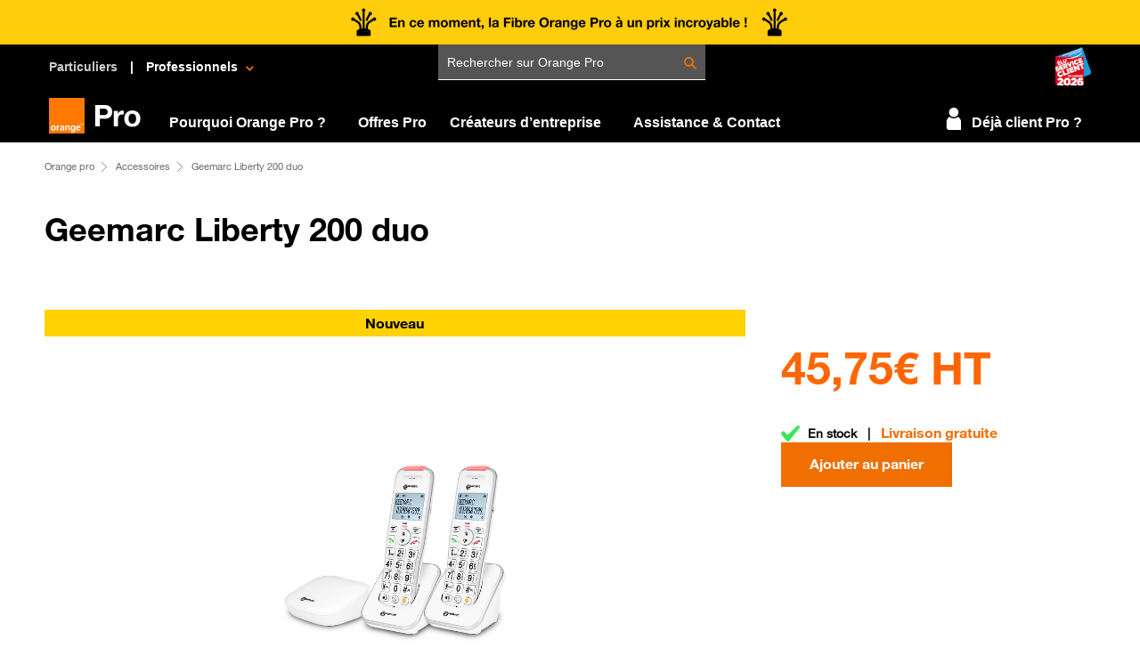

--- FILE ---
content_type: text/html; charset=UTF-8
request_url: https://boutiquepro.orange.fr/equipements-geemarc-liberty-200-duo.html
body_size: 17142
content:
<!DOCTYPE html><html xmlns="http://www.w3.org/1999/xhtml" lang="fr" xml:lang="fr">
<head>
    <title>Geemarc Liberty 200 duo   - Orange pro</title><meta http-equiv="Content-Type" content="text/html;charset=utf-8" >
<meta http-equiv="content-language" content="fr" >
<meta name="google-site-verification" content="o5TPl-F_OhJOTcpZh2gDdGg-TqIW9TqBflGPDpP4rV8" >
<meta name="description" content="Geemarc Liberty 200 duo permet d'allier efficacité et sécurité contre les appels indésirable. Livraison gratuite sur orangepro.fr" ><link type='text/css' rel='stylesheet' href='/css/bootstrap/css/bootstrap.min.css' media='print' lazyload>
<link type='text/css' rel='stylesheet' href='/css/style/css/main.css' lazyload>
<script rel='preload' type='text/javascript' src='/js/plugins/jquery-1.11.3.min.js' as='script' integrity='sha384-IvuFQVDVn/YwmOH9PzYRyi7x4IcKH/nV7j8tNGLrNTKRpeIaPFpfUwYjeaKXgitF' crossorigin='anonymous'></script><script rel='preload' type='text/javascript' src='/js/plugins/jquery-ui.js' as='script' integrity='sha384-bEsBgqucROQJtpPxDUsA8k81667soVUKtVMmbY2REC0/ws8o590iKaRMrINOF3Nb' crossorigin='anonymous'></script><script rel='preload' type='text/javascript' src='/js/plugins/jsapi.js' as='script' async integrity='sha384-BJ4HZ72zJvVA9lwGVkCgXrvsDcf5/vWJ6qal7qfPoTFDNyhqvT5TOmRLViyhERxM' crossorigin='anonymous'></script><script rel='preload' type='text/javascript' src='/css/bootstrap/js/bootstrap.min.js' as='script' async integrity='sha384-aJ21OjlMXNL5UyIl/XNwTMqvzeRMZH2w8c5cRVpzpU8Y5bApTppSuUkhZXN0VxHd' crossorigin='anonymous'></script><script rel='preload' type='text/javascript' src='/js/plugins/facebox.js' as='script' async integrity='sha384-o36PxDCZjlfb/Mtt4ELg6CDXN+75t3tbvr4P5Gkfj1j79dxiSd3A+PSUU2yKBrrH' crossorigin='anonymous'></script><!-- IDZone Header Opus -->
    <script src="https://js-cdn.dynatrace.com/jstag/16827775e4e/bf45003iza/540b84f70569ad7f_complete.js" crossorigin="anonymous"></script>
        <script type="text/javascript" src="https://iz.orange.fr/$v=2;i=boutique_pro_E1;d=1769770868;s=51601c11beeac5d13ec085ad6dcf8c05d42eb717e5c78eead778aa05ea47bcf1/idzone.js"></script>
    


<script type="text/javascript">
    if(typeof o_idzone != "object")
    {
        o_idzone=new Object();
        o_idzone.set=function(o)
        {
            for(var f in o)
                this[f]=o[f];
        };
    }
    var urlIdent = "https://dro.orange.fr/authentification?target=https%3A%2F%2Fboutiquepro.orange.fr%2Fequipements-geemarc-liberty-200-duo.html&codeContexte=OPUS";

    //variables utilisées pour empêcher les serveurs de qualif de réécrire à la volée l'url de la prod dans la conf SU
    var partOne = "boutiquepro";
    var partTwo = ".orange.fr";

    var CURRENT_URL_HTTPS = window.location.href;
    var nouv_CURRENT_URL_HTTPS = CURRENT_URL_HTTPS.replace(/(\(|\)|\%28|\%29)/g, '');
    var isConnecte = setTimeout(isConnecte,1000,o_idzone);
    var label = "Identifiez-vous";
    if (isConnecte == true) {
        label = 'Identifiez-vous';
    } else {
        urlIdent = "https://dro.orange.fr/authentification?target=https%3A%2F%2Fboutiquepro.orange.fr%2Fequipements-geemarc-liberty-200-duo.html&codeContexte=OPUS";
    }
    function isConnecte(obj) {
        var isConnecte = "false";
        for (var i in obj) {
            if (obj.hasOwnProperty(i)) {
                if(i == 'USER_IDENT_LEVEL'){
                    if(obj[i] == 'FULL'){
                        isConnecte = true;
                    }
                }
                if(i == 'USER_EXTERNAL_ID_HASH' && obj[i] != ''){
                    var urlSetCookie = '/header/toolbar/add-user-id/id/' + obj[i];
                    if(typeof jQuery != 'undefined'){
                        $.ajax({
                            url: urlSetCookie,
                            type: "GET",
                            dataType: "html",
                            success: function (data) {
                            }
                        });
                    }
                }
            }
        }
        return isConnecte;
    }
    partThreePC = "/equipements-geemarc-liberty-200-duo.html";

    var searchTerm = 'svg';
    if(partThreePC == '/accueil-mshop.html') {
        var indexOfFirst = nouv_CURRENT_URL_HTTPS.indexOf(searchTerm);
        if(indexOfFirst !=-1){
            /**
             * Redirection vers Mshop sans le svg
             */
            var redirection = nouv_CURRENT_URL_HTTPS.split('#');
            window.location.href= redirection[0];
        }
    }

    
    var o_confCommon = {
        /*
         Parametres personnalisables
         */
                responsive          : true, // fonctionnalite responsive
        typeEnv             : "prod",
        "OPUSMode"          : true,
        "OPUSMobileMode"    : false,
        "smallLogo"         : true,
        "fixedWidth"        : false,
        "highlightPath"     : ['store','accessories'],
                "basket"            : true,
                "tunnel"            : false,
                "environment"       : "",
        "linksToChange"     : [
            {
                "domain_origin": "//" + partOne + partTwo,
                "domain_target": "//"+window.location.host
            },
            {
                "domain_origin": "//boutiquepro.orange.fr/moteur/m/recherche/",
                "domain_target": "//"+window.location.host+"/moteur/m/recherche/"
            }
        ],
        
        "callbackHead"      : function(){
            updatePanier(false);
        },
        "login" : {
                        actions: {
                authAction: urlIdent,
                swapUserAction:
                "https://dro.orange.fr/deconnect?target=https://dro.orange.fr/authentification?target="+nouv_CURRENT_URL_HTTPS+"&codeContexte=OPUS",
                logoutAction: function(){
                                        popinDeconnexion();
                                    }
            },
            defaultMenuLabel: label,
            defaultIdentifier: null
        }
                ,
        opusBmc:{
            fqdnProd : partOne + partTwo,
                        active : true
        }
    };
</script>
    <script type="text/javascript" src="https://c.woopic.com/libs/common/o_load.js"></script>


    <!-- Chargement du JS du header -->
    <script type="text/javascript">
        /*** Double Identification ****/
        function openDoubleIdent() {
            jQuery.facebox({ajax: '/client/client/care/ajax/true'});
            jQuery.facebox.settings.click = true;
        }

        /*** Popin Deconnexion ****/
        function popinDeconnexion() {
            jQuery.facebox({ajax: '/client/client/deconnexion/ajax/true'});
            jQuery.facebox.settings.click = false;
        }

        /*** Fonction pour avoir le nom de domaine  ***/
        function get_hostname(urlD) {
            var m;

            m = urlD.match(/^http[s]?:\/\/[^/]+/);

            return m ? m[0] : null;
        }

        function getCookie(cname) {
            var name = cname + "=";
            var ca = document.cookie.split(';');
            for(var i = 0; i <ca.length; i++) {
                var c = ca[i];
                while (c.charAt(0)==' ') {
                    c = c.substring(1);
                }
                if (c.indexOf(name) == 0) {
                    return c.substring(name.length,c.length);
                }
            }
            return false;
        }

        /*** Fonction pour poser un cookie de 24h pour ne pas pousser l'authent après un certain temps ***/
        function callSetCookiePushAuthent() {
            var urlSetCookie = '/header/toolbar/add-cookie-authent/';
            $.ajax({
                url: urlSetCookie,
                type: "GET",
                dataType: "html",
                success: function (data) {
                }
            });
        }

        /*  Fonction pour pousser l'authentification dès la première connexion
        function dropPushAuthent() {
            $("#pushAuthent").slideUp();
        }

        Fonction pour pousser l'authentification dès la première connexion 
        function pushAuthent() {
            if(getCookie("accept_cookie_authent") == false) {
                $.ajax({
                        url: "/header/toolbar/push-authent",
                        type: "GET",
                        dataType: "html",
                        success: function (data) {
                            callSetCookiePushAuthent();
                            $("#o-header").after(data);
                            $("#pushAuthent").slideDown();
                        }
                    }
                );

                setTimeout(dropPushAuthent,10000);
            }
        } */

        function getFooterVitrine(){
            var html;
            var htmlFooter;
            if($('.footer_text').length > 0){
                html = $('.footer_text').html();
                htmlFooter = "<div class='footer_text'>"+html+"</div>";
            }
            if($('#footer_link').length > 0){
                html = $('#footer_link').html();
                htmlFooter = "<div id='footer_link'>"+html+"</div>";
            }
            $("#widgetSpecifique").append(htmlFooter);

            if($('#footer_link').length > 0){
                $("#widgetSpecifique #footer_link").css("display","block");
            }

            if($('.footer_text').length > 0){
                $("#widgetSpecifique .footer_text").css("display","block");
            }
            //cas footer avec les 4 zones
            if($('#widgetOSE').length > 0){
                $('#widgetOSE').css("margin-top","40px");
            }

        }


    </script>
    <style>
        /* Specificité du header OPUS pour compatibilité avec bootstrap */
        #o-header *::after, #o-header *::before, #o-header * {
            box-sizing: content-box;
        }
        .opus-search-completion{
            left:89px !important;
        }
    </style>

    <script type="text/javascript" src="//tags.tiqcdn.com/utag/orange/france/prod/utag.sync.js"></script><link href="https://boutiquepro.orange.fr/equipements-geemarc-liberty-200-duo.html" rel="canonical" >
<link href="/css/bootstrap/css/bootstrap.min.css" media="screen" rel="stylesheet" type="text/css" >
<link href="/css/style/css/main.css" media="screen" rel="stylesheet" type="text/css" ></head>
<body>

<!-- Barre de progression -->
<div class="container step_content"><!-- Progression etape par etape -->
</div>    <div class="contentAriane">
        <ul class='ariane'>
            <li>
            <a onclick="
                var utagParams = {
                    'track_zone': 'ariane',
                    'track_nom': 'Orange pro',
                    'track_cible': 'Orange pro',
                    'track_type_evt': 'clic'
                };
                utag.link(utagParams);
            " href='/'>
                <span>Orange pro</span>
            </a>
            </li>
                            <li>
                                <a onclick="
                                var utagParams = {
                                    'track_zone': 'ariane',
                                    'track_nom': 'Accessoires',
                                    'track_cible': 'Accessoires',
                                    'track_type_evt': 'clic'
                                };
                                utag.link(utagParams);
                            " href='/equipements-offres-accueil.html'>
                                    <span>Accessoires</span>
                                </a>
                            </li><li class='current'>Geemarc Liberty 200 duo </li></ul>    </div>

<div class="wrapper_responsive">
    <!-- Preloader -->
    <div class="preloader_ajax_options" style="display:none;">
        <img src="/images/global/ajax-loader.gif">Chargement
    </div>

    <!-- PCM -->
        <!-- Fin PCM -->

    


<style>
	.fiche_produit_physique .titreRow {
		margin-left: 0px;
		margin-bottom: 5%;
	}
	
    .btn-back {
        margin-top: 2em;
        font-size: 1.2em;
        font-family: HelveticaNeue55;
    }
    .btn-back a {
        color: black;
        font-weight: bold;
    }
    .btn-back a:hover {
        cursor: pointer;
        text-decoration: none;
    }
    .btn-back a span {
        color: #f16e00;
        padding-right: 1em;
    }
    .head-title h1 {
        font-size: 36px;
        font-weight: bold;
        font-family: HelveticaNeue65;
    }
    body .header-content {
        width: 1240px
    }
    .fiche_produit_physique .detailsTerminalBloc .ficheT_blocD .row .configurableWrapper .configurableBloc .attributConfigurable a.capaAttr.active, .fiche_produit_physique .detailsTerminalBloc .ficheT_blocD .row .configurableWrapper .configurableBloc .attributConfigurable a.capaAttr:hover {
        width: 92px;
        height: 32px;
        border-radius: 19.2px;
        background-color: #f16e00;
        color: #ffffff;
        border: solid 1px #f16e00;
        margin-bottom: 30px;
    }
    .fiche_produit_physique .detailsTerminalBloc .ficheT_blocD .row .stockWrapper .stockBloc .ruby {
        display: ruby;
    }
    #ficheProduit .blocsAccordions .accordionBloc .accordionTitle {
        font-size: 26px;
        color: #000000;
    }
    .panel-default > .panel-heading {
        border-bottom: 1px solid;
        padding-bottom: 30px;
    }
    .fiche_produit_physique .detailsTerminalBloc .ficheT_blocD .row .configurableWrapper .configurableBloc .colorBloc {
        padding-left: 0
    }
	.fiche_produit_physique .blocsDescription .descriptionWrapper {
		border: none;
		margin-left: 0px !important;
	}
    .fiche_produit_physique .detailsTerminalBloc .ficheT_blocD .row .prixEngagWrapper .prixEngagContent {
        padding-top: 0
    }
    .fiche_produit_physique .detailsTerminalBloc .ficheT_blocD .row .configurableWrapper .configurableBloc {
        padding-top: 22px
    }
    .marge{
        margin-top: 20px
    }
    #carouselTerminal .carousel-inner {
        margin-top: -25px;
    }
    .blocsAccordions .panel-group .panel .panel-heading .accordion-toggle::after, .blocsAccordions .panel-group .panel .panel-heading .accordion-toggle.collapsed::after {
        position: absolute;
        top: 15px;
        right: 15px;
    }
    #otherAccordion .panel-heading {
        border-color: currentcolor;
        border-style: none none solid;
        border-width: medium medium 1px;
        border-image: none 100% / 1 / 0 stretch;
    }

    .carousel-show-thumbnail li {
        background-size: contain !important;
        background-repeat: no-repeat !important;
        background-position: center;
        width: 70px !important;
        height: 70px !important;
        background-color: transparent !important;
        border-style: none !important;
        margin: 0;
    }

    .zoom-block .carousel-inner {
        width: auto !important;
    }

	.point-fort {
		font-size: 26px;
		font-weight: 700;
		margin-bottom: 10%;
	}
	
	.checklist-point-fort ul {
		list-style: none;
		padding: 0;
		margin-left: 15px;
	}

	.checklist-point-fort li {
		position: relative;
		padding-left: 28px; 
		margin-bottom: 10px;
		line-height: 1.8;
		font-size:16px;	
	}

	.checklist-point-fort li::before {
		content: url("/images/produit/CheckIcon.png");
		position: absolute;
		left: 0;
		top: 0;
		font-size: 18px;
		font-weight: bold;
	}


    @media (max-width: 767px) {
        .zoom-block .carousel-inner {
            height: 400px !important;
        }

        .pf-mobile {
            margin: 15px;
        }

        .point-fort {
            font-size: 20px;
            font-weight: 700;
            margin-bottom: 2%;
        }

        .fiche_produit_physique .detailsTerminalBloc .ficheT_blocG .carouselTerminalBloc #carouselTerminal .carousel-indicators {
            bottom: 75px;
        }
		
		.checklist-point-fort li {
			font-size: 14px;
		}
		
		.checklist-point-fort li::before {
			font-size: 14px;
		}
    }
	
	
	
	.carousel-indicators {
		display: flex;
		justify-content: center;
		align-items: center;
		gap: 15px;
	}

	.carousel-indicators li {
		position: relative;
		width: 45px !important;
		height: 20px !important;
		background: transparent !important;
		cursor: pointer;
		border: 1px solid #fff !important;
	}

	.carousel-indicators li::before {
		content: "";
		position: absolute;
		left: 0;
		top: 50%;
		width: 45px;
		height: 3px;
		background-color: #000;
		transform: translateY(-50%);
		transition: all 0.2s ease;
	}

	.carousel-indicators li.active::before {
		height: 8px;
		background-color: #f16e00;
	}


	.carousel-indicators li.active {
		border-radius: 0 !important;
		height: 8px !important;
		background-color: #f16e00 !important;
		border-color: #f16e00 !important;
	}
	
    .zoom-block .item {
        margin: 0 auto !important;
    }

    .zoom-block .item .zoomImg {
        transform: none !important;
    }

    .zoom-block .item .zoom-img-sm {
        max-height: 460px;
        max-width: 250px;
        left: 50% !important;
    }
	.descriptionTitle {
		font-size: 26px !important;
		padding: 20px 0 !important;
		font-family: HelveticaNeue75 !important;
	}

</style>

    
    <script>
        $(document).ready(function () {
            if (window.innerWidth > 767) {
                $('.item').zoom();
            } else {
                $('.item').trigger('zoom.destroy');
            }
        });
    </script>

<div id="ficheProduit" class="fiche_produit_physique container-fluid" >
    <script type="text/javascript" language="javascript">
        var jSonData = {"nom_produit":"Geemarc Liberty 200 duo ","avec_produit_associe":{"prix_actu":"45.75","prix_ancien":"45.75","price_to_display":null,"affichage":null,"condition":null,"taux":"","reduction":"","urlConditionPromo":"https:\/\/boutiquepro.orange.fr\/produit\/produit\/conditionspromo\/store\/equipements\/product_id\/13066\/promo\/\/sim_version\/classique","is_promo":""},"sans_produit_associe":{"prix_actu":"45.75","prix_ancien":"45.75","price_to_display":null,"affichage":null,"condition":null,"taux":"","reduction":"","urlConditionPromo":"https:\/\/boutiquepro.orange.fr\/produit\/produit\/conditionspromo\/store\/equipements\/product_id\/13066\/promo\/\/sim_version\/classique","is_promo":""},"type_prix":"HT","type_produit":"equipement"};
    </script>

    
    
		
	<div class="row">
		<div class="titreRow col-md-12 col-lg-7">
			<h1>
				Geemarc Liberty 200 duo 			</h1>
		</div>
    </div>


    <div class="detailsTerminalBloc row">
	
		<!-- SI CE N EST PAS UN PRODUIT MOBILE -->
					<!-- BLOC GAUCHE -->
			<div class="ficheT_blocG col-xs-12 col-sm-12 col-md-8 col-lg-8">
				<div class="row">
		
					<!-- PROMOS -->
										
					
					<!-- CAROUSEL -->
					
					<div class="row">
						
						<div class="carouselTerminalBloc col-md-12 col-lg-12 text-center">
															<div class="promosBloc">Nouveau</div>
																												<div id="carouselTerminal" class="carousel slide zoom-block"
								 data-ride="carousel" data-interval="false">

								<!-- Wrapper for slides -->
								<div class="carousel-inner" role="listbox" style="min-height: 460px;">
																																						<div class="item active">
																							<img src="https://boutiquepro.orange.fr/catalog/product/l/i/liberty200_2_duo_1_1.jpg"
													 alt="Geemarc Liberty 200 duo "
													 onerror="this.src='/resize/index/index/product/13066/position/1/store/equipements/width/220/height/305'"
													 class="zoom-img-sm carousel-product-img"  />
																					</div>

																														<div class="item ">
																							<img src="https://boutiquepro.orange.fr/catalog/product/l/i/liberty200_3_duo_1__1.jpg"
													 alt="Geemarc Liberty 200 duo "
													 onerror="this.src='/catalog/product/static/6/13066/13066_250x460_4_0.jpg'"
													 class="zoom-img-sm carousel-product-img"  />
																					</div>

																		</div>

								<!-- Indicators -->
																	<ol class="carousel-indicators">
																					<li data-target="#carouselTerminal" data-slide-to="0" class="active"></li>
																					<li data-target="#carouselTerminal" data-slide-to="1" class=""></li>
																			</ol>
								
								<!-- DAS (inchangé) -->
								<div class="dasFp">
																	</div>
							</div>
						</div>

						
					</div>

				</div>
			</div>
			<!-- BLOC DROITE -->
						<div class="ficheT_blocD  col-xs-12 col-sm-12 col-md-4 col-lg-4">
								<form enctype="" id="form" action="/panier/panier/ajouter-Panier/idArticle/13066/store/equipements/isAccMobile/0/token/6806697c8f38f2b7e2.09259830" method="post"					  				>

																	<input type="hidden" value="13066" name="product_id" id="product_id">
						<input type="hidden" value="equipement" name="type_produit" id="type_produit">
						<input type="hidden" value="equipements" name="store" id="store">
						<input type="hidden" value="13066" name="firstArticleSelected"
							   id="firstArticleSelected">
					
					<div class="row">
					
					
						<!-- Bloc configurable -->
						<div id="conf" class="configurableWrapper col-lg-4 col-xs-12"  style="margin-top:25px">
																													
						</div>

						<!-- Bloc Prix / Engagement -->
						<div class="prixEngagWrapper col-lg-12 col-xs-12">
														<div class="prixEngagContent col-md-12 col-lg-12">
								<div class="prixBloc">

									
																		
									<div class="prixBaseBloc">
																				<div class="prixEntier">
											45,75<span>€ HT</span>
										</div>
									</div>

									
									<div class="info_bulle">
										<b>Contribution environnementale</b><br>
Traitement des déchets d'équipemments électriques et électroniques<br> 
Lors de l'achat d'un équipement électrique et électronique, Orange reprend gratuitement dans ses boutiques vos anciens équipements : téléphones fixes, mobiles, fax, modem,...<br>
Tous les déchets d'équipements électriques et électroniques (D.E.E.E.) doivent désormais être traités dans des filières appropriées et non mis à la poubelles, en mélange avec les déchets domestiques.<br>
Cette interdiction est aujourd'hui rappelée par le logo <img src="/images/global/eco_participation_20x20.png" /><br>
Trier les D.E.E.E. permet de les recycler et de les traiter de manière appropriée afin d'éviter toute source de pollution par certains de leurs composants.<br>
Lors de vos achats, Orange vous informe du coût d'élimination des déchets d'équipements électriques et électroniques (la contribution environnementale).<br>
Ce montant de contribution environnementale est inclus dans le prix payé lors de l'achat d'un équipement électrique et électronique.<br>
									</div>
								</div>

															</div>
																					<!-- Disponibilité en stock -->
																						<div class="custom_grey">
								<div id="stock" class="stockWrapper">
									<div class="stockBloc col-xs-12 borderTop">
										
																							
													<!-- Cas d'une promo -->
																											<div class="ruby">
															<span class="stockDispo">En stock &nbsp; | &nbsp;</span> <span class="livraisonGratuite">Livraison gratuite</span>
														</div>

													

																							
																			</div>

									<div class="avisClientBloc borderTop">
																																<div id="BVRRSummaryContainer"></div>

																					<script>
												function showAvis(){
													if($("#BVRRSummaryContainer .bv-cleanslate").length > 0) {
														$("#avis_client_13066").parent().css("display", "block");

														$(".avisClientBloc a").click(function(e){
															e.preventDefault();
															$("#avis_client_13066").collapse('show');
															$('html, body').animate({
																scrollTop: $("#avis_client_13066").offset().top
															}, 1000);
														});
													}
													clearTimeout(showAvisTimeout);
												}
												$(document).ready(function(){
													showAvisTimeout = setTimeout(showAvis, 4000);
												});
											</script>
																			</div>
								</div>
																	<div class="boutonsWrapper">
									<div class="boutonsBloc">
										<script>
    function tracking(){
        var choixForfait = $('.radioEngagement input[name="choix_mobile_forfait"]:checked').val();
        if (choixForfait === "avec_produit_associe")
            choixForfait = "avec forfait";
        else
            choixForfait = "sans forfait";
        utag.link({
            "track_page": 'fiche produit',
            "track_zone": 'Choisir ce mobile',
            "track_nom": utag_data.offre_libelle,
            "track_cible": choixForfait,
            "track_type_evt": 'clic'
        });
    }
</script>
                            <input type="submit"
                                   onclick="AjouterPanier('/panier/panier/ajouter-Panier/idArticle/13066/store/equipements/isAccMobile/0/token/6806697c8f38f2b7e2.09259830/needsAuth/1', 'form');
                                           event.returnValue = false; return false;"
                                   value="Ajouter au panier" class="btnFlat btnImportant btnLarge btnPadding3" title="Ajouter au panier"
                                   id="ajout_panier_13066"
                            />
                            

									</div>
								</div>
							</div>
																				</div>
					</div>
					<div class="clearfix"></div>

				</form>
							</div>
				
		
		
		<!-- SI C EST UN PRODUIT MOBILE -->
		
		
		
		

    </div>
    <!-- Ajoute de l'odr pour les fiches produits virtuelles -->
    
    <div class="row blocComplet">
    
    </div>

    <div class="blocsDescription row">

        <div class="descriptionWrapper">
            
								
									<div class="panel-group" id="accordion-description">
						<div class="panel panel-default">
							<div class="panel-heading" style="border: medium none;">
								<h4 class="panel-title">
									<a class="accordion-toggle collapsed" data-toggle="collapse" data-parent="#accordion-description" href="#collapseDescription" aria-expanded="true">
										<span class="descriptionTitle" style="color: rgb(241, 110, 0) !important;">
											Description du produit
										</span>
									</a>
								</h4>
							</div>
							<div id="collapseDescription" class="panel-collapse collapse in" aria-expanded="true">
								<div class="panel-body" style="border: none">
									<div class="descriptionProduit">
										<p><span style="color: #ff6600;"><strong>Le&nbsp;</strong></span><span style="color: #ff6600;"><strong>Geemarc Liberty 200 du</strong></span>o offre une qualit&eacute; sonore exceptionnelle avec un r&eacute;glage du<strong> volume jusqu'&agrave; 20dB</strong> et des sonneries puissantes atteignant 75dB (<span class="text-mw standard"><strong>5 sonneries polyphoniques et 5 normales</strong> et une f<span class="text-mw standard">onction&nbsp; Silencieux </span>).&nbsp;</span></p>
<p>Con&ccedil;u pour tous, il dispose de larges touch, id&eacute;al pour une communication claire et sans effort, m&ecirc;me pour les<strong> utilisateurs d'appareils auditifs.&nbsp;</strong></p>
<div>
<p>Con&ccedil;u pour tous, il dispose de<strong> larges touches, d&rsquo;un &eacute;cran LCD r&eacute;tro-&eacute;clair&eacute;</strong> et d&rsquo;un r&eacute;pertoire pouvant contenir jusqu&rsquo;&agrave;<strong> 60 contacts</strong>, rendant son utilisation intuitive et confortable.&nbsp;<span class="text-mw standard">Menu navigation en 6 langues&nbsp;: Anglais, Allemand, Fran&ccedil;ais, N&eacute;erlandais, Italien, Espagnol.&nbsp;</span></p>
<p>Avec ses fonctionnalit&eacute;s avanc&eacute;es, il permet de <strong>g&eacute;rer facilement les appels ind&eacute;sirables</strong> gr&acirc;ce &agrave; la liste noire "jusqu'&agrave; 60 num&eacute;ros" et &agrave; la touche d&rsquo;acc&egrave;s rapide pour ajouter des num&eacute;ros &agrave; cette liste.</p>
<p>En plus de ses fonctionnalit&eacute;s individuelles, ce t&eacute;l&eacute;phone est parfait pour les environnements collaboratifs avec la possibilit&eacute; de connecter jusqu'&agrave; 5 combin&eacute;s. Organisez des conf&eacute;rences &agrave; trois et transf&eacute;rez des appels entre combin&eacute;s sans compromettre la qualit&eacute; du son ou la facilit&eacute; d'utilisation.<br />Son mode Eco vous assure une utilisation responsable et &eacute;conomique de l'&eacute;nergie.</p>
<p>En plus de ses fonctionnalit&eacute;s individuelles, ce t&eacute;l&eacute;phone est parfait pour les environnements collaboratifs avec la possibilit&eacute; de connecter jusqu'&agrave; 5 combin&eacute;s. Organisez des conf&eacute;rences &agrave; trois et transf&eacute;rez des appels entre combin&eacute;s sans compromettre la qualit&eacute; du son ou la facilit&eacute; d'utilisation. <br />Son mode Eco vous assure une utilisation responsable et &eacute;conomique de l'&eacute;nergie.</p>
<p>&nbsp;<span style="text-decoration: underline;">Contenu du pack</span> :&nbsp;&nbsp;</p>
<ul type="disc">
<li><span>2 t&eacute;l&eacute;phones Geemarc Liberty 200</span></li>
<li><span>1 mini base DECT s&eacute;par&eacute;e</span></li>
<li><span>2 adaptateurs secteur</span></li>
<li><span>1 c&acirc;ble RJ11/RJ11 de 1.5m</span></li>
<li><span>1 manuel d'utilisation</span></li>
<li></li>
</ul>
</div>
<div><a href="/publication/images/pdf/equipements/guide-de-demarrage.pdf"><strong>Guide de d&eacute;marrage rapide</strong></a></div>
<div><strong><br /></strong></div>
<div><strong><br /></strong></div>
<div><strong><br /></strong></div>									</div>
								</div>
							</div>
						</div>
					</div>
				

            </div>
            <div class="blocsAccordions row">

                <div class="accordionWrapper">
                        
    
                            
                                                                    
                <div class="accordionBloc col-md-12 col-lg-12" >
                    <div class="panel-group" id="accordioncaracteristiques_techniques">
                        <div id="otherAccordion" class="panel panel-default">
                            <div class="panel-heading">
                                <h4 class="panel-title">
                                    <a class="accordion-toggle collapsed" data-toggle="collapse" data-parent="#accordioncaracteristiques_techniques" href="#caracteristiques_techniques_13066">
                                        <span class="accordionTitle">
                                            Caractéristiques Techniques                                        </span>
                                    </a>
                                </h4>
                            </div>
                            <div id="caracteristiques_techniques_13066" class="panel-collapse collapse">
                                <div class="panel-body">
                                        <div class="groupeCaractBlocRow row">
        <div class="groupeCaractBloc">
            <div class="attributsGroupCaractWrapper">
                <div class="row">
                    <div class="titreGroupCaract col-md-4 col-lg-4">
                        <a data-toggle="collapse" href="#categorie">Catégorie</a>
                    </div>

                    <div class="attributsGroupCaractBloc col-md-8 col-lg-8">
                        <div id="categorie" class="collapse in" aria-expanded="true">

                            
                                    <div class="row">
                                        <div class="attributTitle col-xs-6">
                                            Téléphone DECT sans fil                                        </div>
                                        <div class="attributLibelle col-xs-offset-3 col-xs-3">
                                                                                            oui                                        </div>
                                    </div>
                            
                                    <div class="row">
                                        <div class="attributTitle col-xs-6">
                                            Pack Duo                                        </div>
                                        <div class="attributLibelle col-xs-offset-3 col-xs-3">
                                                                                            oui                                        </div>
                                    </div>
                            
                                    <div class="row">
                                        <div class="attributTitle col-xs-6">
                                            Systèmes audioconférence                                        </div>
                                        <div class="attributLibelle col-xs-offset-3 col-xs-3">
                                                                                            oui                                        </div>
                                    </div>
                                                    </div>
                    </div>
                </div>
            </div>
        </div>
    </div>
    <div class="groupeCaractBlocRow row">
        <div class="groupeCaractBloc">
            <div class="attributsGroupCaractWrapper">
                <div class="row">
                    <div class="titreGroupCaract col-md-4 col-lg-4">
                        <a data-toggle="collapse" href="#ecran">Ecran</a>
                    </div>

                    <div class="attributsGroupCaractBloc col-md-8 col-lg-8">
                        <div id="ecran" class="collapse in" aria-expanded="true">

                            
                                    <div class="row">
                                        <div class="attributTitle col-xs-6">
                                            Taille                                        </div>
                                        <div class="attributLibelle col-xs-offset-3 col-xs-3">
                                                                                            40x32mm                                        </div>
                                    </div>
                            
                                    <div class="row">
                                        <div class="attributTitle col-xs-6">
                                            Alphanumérique                                        </div>
                                        <div class="attributLibelle col-xs-offset-3 col-xs-3">
                                                                                            oui                                        </div>
                                    </div>
                            
                                    <div class="row">
                                        <div class="attributTitle col-xs-6">
                                            Nombre de lignes                                        </div>
                                        <div class="attributLibelle col-xs-offset-3 col-xs-3">
                                                                                            4                                        </div>
                                    </div>
                            
                                    <div class="row">
                                        <div class="attributTitle col-xs-6">
                                            Type de couleur                                        </div>
                                        <div class="attributLibelle col-xs-offset-3 col-xs-3">
                                                                                            LCD rétro-éclairé blanc                                         </div>
                                    </div>
                                                    </div>
                    </div>
                </div>
            </div>
        </div>
    </div>
    <div class="groupeCaractBlocRow row">
        <div class="groupeCaractBloc">
            <div class="attributsGroupCaractWrapper">
                <div class="row">
                    <div class="titreGroupCaract col-md-4 col-lg-4">
                        <a data-toggle="collapse" href="#gestion_des_appels">Gestion des appels</a>
                    </div>

                    <div class="attributsGroupCaractBloc col-md-8 col-lg-8">
                        <div id="gestion_des_appels" class="collapse in" aria-expanded="true">

                            
                                    <div class="row">
                                        <div class="attributTitle col-xs-6">
                                            Journal des derniers appels reçus                                        </div>
                                        <div class="attributLibelle col-xs-offset-3 col-xs-3">
                                                                                            oui                                        </div>
                                    </div>
                            
                                    <div class="row">
                                        <div class="attributTitle col-xs-6">
                                            Nombre des derniers appels reçus                                        </div>
                                        <div class="attributLibelle col-xs-offset-3 col-xs-3">
                                                                                            20 numéros entrants                                        </div>
                                    </div>
                            
                                    <div class="row">
                                        <div class="attributTitle col-xs-6">
                                            Journal des appels                                        </div>
                                        <div class="attributLibelle col-xs-offset-3 col-xs-3">
                                                                                            oui                                        </div>
                                    </div>
                            
                                    <div class="row">
                                        <div class="attributTitle col-xs-6">
                                            Journal des appels émis                                        </div>
                                        <div class="attributLibelle col-xs-offset-3 col-xs-3">
                                                                                            oui                                        </div>
                                    </div>
                            
                                    <div class="row">
                                        <div class="attributTitle col-xs-6">
                                            Horodatage des derniers appels                                        </div>
                                        <div class="attributLibelle col-xs-offset-3 col-xs-3">
                                                                                            oui                                        </div>
                                    </div>
                            
                                    <div class="row">
                                        <div class="attributTitle col-xs-6">
                                            Mains libres                                         </div>
                                        <div class="attributLibelle col-xs-offset-3 col-xs-3">
                                                                                            oui                                        </div>
                                    </div>
                            
                                    <div class="row">
                                        <div class="attributTitle col-xs-6">
                                            Volume d'écoute réglable                                        </div>
                                        <div class="attributLibelle col-xs-offset-3 col-xs-3">
                                                                                            oui                                        </div>
                                    </div>
                            
                                    <div class="row">
                                        <div class="attributTitle col-xs-6">
                                            Haut parleur                                        </div>
                                        <div class="attributLibelle col-xs-offset-3 col-xs-3">
                                                                                            oui                                        </div>
                                    </div>
                                                    </div>
                    </div>
                </div>
            </div>
        </div>
    </div>
    <div class="groupeCaractBlocRow row">
        <div class="groupeCaractBloc">
            <div class="attributsGroupCaractWrapper">
                <div class="row">
                    <div class="titreGroupCaract col-md-4 col-lg-4">
                        <a data-toggle="collapse" href="#batterie">Batterie</a>
                    </div>

                    <div class="attributsGroupCaractBloc col-md-8 col-lg-8">
                        <div id="batterie" class="collapse in" aria-expanded="true">

                            
                                    <div class="row">
                                        <div class="attributTitle col-xs-6">
                                            Type pour le combiné                                         </div>
                                        <div class="attributLibelle col-xs-offset-3 col-xs-3">
                                                                                            rechargeables type ni-Mh 1.2V 400mA                                        </div>
                                    </div>
                            
                                    <div class="row">
                                        <div class="attributTitle col-xs-6">
                                            Type pour la base                                        </div>
                                        <div class="attributLibelle col-xs-offset-3 col-xs-3">
                                                                                            echargeables type ni-Mh 1.2V 400mA                                        </div>
                                    </div>
                            
                                    <div class="row">
                                        <div class="attributTitle col-xs-6">
                                            Nombre pour le combiné                                        </div>
                                        <div class="attributLibelle col-xs-offset-3 col-xs-3">
                                                                                            1                                        </div>
                                    </div>
                            
                                    <div class="row">
                                        <div class="attributTitle col-xs-6">
                                            Nombre pour la base                                        </div>
                                        <div class="attributLibelle col-xs-offset-3 col-xs-3">
                                                                                            1                                        </div>
                                    </div>
                            
                                    <div class="row">
                                        <div class="attributTitle col-xs-6">
                                            Autonomie en communication / conversation                                        </div>
                                        <div class="attributLibelle col-xs-offset-3 col-xs-3">
                                                                                            8 heures en utilisation normale et 7 heures en utilisation avec appareil auditif                                        </div>
                                    </div>
                            
                                    <div class="row">
                                        <div class="attributTitle col-xs-6">
                                            Autonomie en veille                                        </div>
                                        <div class="attributLibelle col-xs-offset-3 col-xs-3">
                                                                                            4 jours                                        </div>
                                    </div>
                                                    </div>
                    </div>
                </div>
            </div>
        </div>
    </div>
    <div class="groupeCaractBlocRow row">
        <div class="groupeCaractBloc">
            <div class="attributsGroupCaractWrapper">
                <div class="row">
                    <div class="titreGroupCaract col-md-4 col-lg-4">
                        <a data-toggle="collapse" href="#repertoire">Répertoire</a>
                    </div>

                    <div class="attributsGroupCaractBloc col-md-8 col-lg-8">
                        <div id="repertoire" class="collapse in" aria-expanded="true">

                            
                                    <div class="row">
                                        <div class="attributTitle col-xs-6">
                                            Taille du répertoire                                        </div>
                                        <div class="attributLibelle col-xs-offset-3 col-xs-3">
                                                                                            60                                        </div>
                                    </div>
                            
                                    <div class="row">
                                        <div class="attributTitle col-xs-6">
                                            VIP                                        </div>
                                        <div class="attributLibelle col-xs-offset-3 col-xs-3">
                                                                                            oui                                        </div>
                                    </div>
                            
                                    <div class="row">
                                        <div class="attributTitle col-xs-6">
                                            Appel par le nom                                        </div>
                                        <div class="attributLibelle col-xs-offset-3 col-xs-3">
                                                                                            oui                                        </div>
                                    </div>
                                                    </div>
                    </div>
                </div>
            </div>
        </div>
    </div>
    <div class="groupeCaractBlocRow row">
        <div class="groupeCaractBloc">
            <div class="attributsGroupCaractWrapper">
                <div class="row">
                    <div class="titreGroupCaract col-md-4 col-lg-4">
                        <a data-toggle="collapse" href="#sonnerie">Sonnerie</a>
                    </div>

                    <div class="attributsGroupCaractBloc col-md-8 col-lg-8">
                        <div id="sonnerie" class="collapse in" aria-expanded="true">

                            
                                    <div class="row">
                                        <div class="attributTitle col-xs-6">
                                            Nombre de sonneries                                        </div>
                                        <div class="attributLibelle col-xs-offset-3 col-xs-3">
                                                                                            10                                        </div>
                                    </div>
                            
                                    <div class="row">
                                        <div class="attributTitle col-xs-6">
                                            Nombre de sonneries classiques                                        </div>
                                        <div class="attributLibelle col-xs-offset-3 col-xs-3">
                                                                                            5                                        </div>
                                    </div>
                            
                                    <div class="row">
                                        <div class="attributTitle col-xs-6">
                                            Nombre de sonneries Hi-Fi                                        </div>
                                        <div class="attributLibelle col-xs-offset-3 col-xs-3">
                                                                                            5                                        </div>
                                    </div>
                            
                                    <div class="row">
                                        <div class="attributTitle col-xs-6">
                                            Sonnerie VIP                                        </div>
                                        <div class="attributLibelle col-xs-offset-3 col-xs-3">
                                                                                            oui                                        </div>
                                    </div>
                            
                                    <div class="row">
                                        <div class="attributTitle col-xs-6">
                                            Volume réglable des sonneries                                        </div>
                                        <div class="attributLibelle col-xs-offset-3 col-xs-3">
                                                                                            oui                                        </div>
                                    </div>
                                                    </div>
                    </div>
                </div>
            </div>
        </div>
    </div>
    <div class="groupeCaractBlocRow row">
        <div class="groupeCaractBloc">
            <div class="attributsGroupCaractWrapper">
                <div class="row">
                    <div class="titreGroupCaract col-md-4 col-lg-4">
                        <a data-toggle="collapse" href="#divers">Divers</a>
                    </div>

                    <div class="attributsGroupCaractBloc col-md-8 col-lg-8">
                        <div id="divers" class="collapse in" aria-expanded="true">

                            
                                    <div class="row">
                                        <div class="attributTitle col-xs-6">
                                            Clavier à larges touches                                        </div>
                                        <div class="attributLibelle col-xs-offset-3 col-xs-3">
                                                                                            oui                                        </div>
                                    </div>
                                                    </div>
                    </div>
                </div>
            </div>
        </div>
    </div>
    <div class="groupeCaractBlocRow row">
        <div class="groupeCaractBloc">
            <div class="attributsGroupCaractWrapper">
                <div class="row">
                    <div class="titreGroupCaract col-md-4 col-lg-4">
                        <a data-toggle="collapse" href="#compatibilites">Compatibilités</a>
                    </div>

                    <div class="attributsGroupCaractBloc col-md-8 col-lg-8">
                        <div id="compatibilites" class="collapse in" aria-expanded="true">

                            
                                    <div class="row">
                                        <div class="attributTitle col-xs-6">
                                            Compatibilité avec les prothèses auditives                                        </div>
                                        <div class="attributLibelle col-xs-offset-3 col-xs-3">
                                                                                            oui                                        </div>
                                    </div>
                            
                                    <div class="row">
                                        <div class="attributTitle col-xs-6">
                                            Conversation à trois                                        </div>
                                        <div class="attributLibelle col-xs-offset-3 col-xs-3">
                                                                                            oui                                        </div>
                                    </div>
                                                    </div>
                    </div>
                </div>
            </div>
        </div>
    </div>
    <div class="groupeCaractBlocRow row">
        <div class="groupeCaractBloc">
            <div class="attributsGroupCaractWrapper">
                <div class="row">
                    <div class="titreGroupCaract col-md-4 col-lg-4">
                        <a data-toggle="collapse" href="#usages">Usages</a>
                    </div>

                    <div class="attributsGroupCaractBloc col-md-8 col-lg-8">
                        <div id="usages" class="collapse in" aria-expanded="true">

                            
                                    <div class="row">
                                        <div class="attributTitle col-xs-6">
                                            Usages                                        </div>
                                        <div class="attributLibelle col-xs-offset-3 col-xs-3">
                                                                                            Environnement bureau                                        </div>
                                    </div>
                                                    </div>
                    </div>
                </div>
            </div>
        </div>
    </div>
                                </div>
                            </div>
                        </div>
                    </div>
                </div>
                                                                            
                <div class="accordionBloc col-md-12 col-lg-12" style='display:none;'>
                    <div class="panel-group" id="accordionavis_client">
                        <div id="otherAccordion" class="panel panel-default">
                            <div class="panel-heading">
                                <h4 class="panel-title">
                                    <a class="accordion-toggle collapsed" data-toggle="collapse" data-parent="#accordionavis_client" href="#avis_client_13066">
                                        <span class="accordionTitle">
                                            Avis Client                                        </span>
                                    </a>
                                </h4>
                            </div>
                            <div id="avis_client_13066" class="panel-collapse collapse">
                                <div class="panel-body">
                                    <div id="formulaire_avis">
    <div id="BVSubmissionContainer"><a href="#formulaire_avis"></a></div>

            <div itemscope itemtype="https://schema.org/Product">
            <h1 itemprop="name" style="display:none;">Geemarc Liberty 200 duo </h1>

            <div data-bv-show="rating_summary" data-bv-productId="3521350030501"
                style="display:none;">
                
<ul id="BVSEOSDK_meta" style="display:none !important;">
   <li data-bvseo="sdk">bvseo_sdk, p_sdk, 3.2.1</li>
   <li data-bvseo="sp_mt">CLOUD, getAggregateRating, 4.31ms</li>
   <li data-bvseo="ct_st">REVIEWS, PRODUCT</li>
   <li data-bvseo="ms">bvseo-msg:  Error - Could not resolve proxy: pomprpx03.pom.adml; Unknown error; HTTP status code of 0 was returned;</li>
</ul>            </div>

            <div data-bv-show="reviews" data-bv-productId="3521350030501">
                
<ul id="BVSEOSDK_meta" style="display:none !important;">
   <li data-bvseo="sdk">bvseo_sdk, p_sdk, 3.2.1</li>
   <li data-bvseo="sp_mt">CLOUD, getReviews, 4.22ms</li>
   <li data-bvseo="ct_st">REVIEWS, PRODUCT</li>
   <li data-bvseo="ms">bvseo-msg:  Error - Could not resolve proxy: pomprpx03.pom.adml; Unknown error; HTTP status code of 0 was returned; Error - Could not resolve proxy: pomprpx03.pom.adml; Unknown error; HTTP status code of 0 was returned;</li>
</ul>            </div>
        </div>
    </div>                                </div>
                            </div>
                        </div>
                    </div>
                </div>
                                                                            
                <div class="accordionBloc col-md-12 col-lg-12" >
                    <div class="panel-group" id="accordiongarantie">
                        <div id="otherAccordion" class="panel panel-default">
                            <div class="panel-heading">
                                <h4 class="panel-title">
                                    <a class="accordion-toggle collapsed" data-toggle="collapse" data-parent="#accordiongarantie" href="#garantie_13066">
                                        <span class="accordionTitle">
                                            Garantie                                        </span>
                                    </a>
                                </h4>
                            </div>
                            <div id="garantie_13066" class="panel-collapse collapse">
                                <div class="panel-body">
                                    <div class="groupeCaractBlocRow row">
    <div class="htmlBloc col-md-12 col-lg-12">
        Les produits sont couverts par la garantie des vices cachés au sens de l’article 1641 du Code civil. Dans cette hypothèse, vous pouvez choisir entre la résolution de la vente ou une réduction du prix de vente, conformément à l’article 1644 du Code civil.
Renseignez- vous auprès du 3901 (service gratuit + prix appel) ou rendez-vous en boutique    </div>
</div>                                </div>
                            </div>
                        </div>
                    </div>
                </div>
                                    <script>
    var youtubeDiv = "iframe[data-src*='youtube']",
        youtubeUrl = $(youtubeDiv).attr('data-src'),
        imgSrc = '',
        classIcon = '',
        popInLeft = '',
        youtubeWidth = $(youtubeDiv).width(),
        youtubeHeight = $(youtubeDiv).height(),
        produit = false,

        youtubeConsentClass = 'yt-img-consent';
    if (youtubeWidth > 425) {
        classIcon = 'iconLeft',
            popInLeft = 'popInLeft';
    }

    if ($(youtubeDiv).length == 0) {
        youtubeDiv = '.youtubeBlocsAncres',
            youtubeUrl = `https://www.youtube.com/embed/${$('.youtubeBlocsAncres').data('embed')}?rel=0&showinfo=0&autoplay=1`,
            youtubeWidth = $(youtubeDiv).outerWidth(),
            youtubeHeight = $(youtubeDiv).outerHeight(),
            youtubeConsentClass = 'yt-img-consent ytbAncres';
            if($('.lazy').length !=0){
                imgSrc = $('.lazy')[0].src;
            }
        produit = true;
    }

    function youtubeConsent() {
        if (!produit) {
            var iframe = $(youtubeDiv),
                iframe_src = iframe.attr('data-src'),
                youtube_video_id = iframe_src.match(/youtube\.com.*(\?v=|\/embed\/)(.{11})/).pop();

            if (youtube_video_id.length == 11) {
                imgSrc = "https://img.youtube.com/vi/" + youtube_video_id + "/0.jpg";
            }
        }

        var html = `<div class="${youtubeConsentClass}">
                <div class="img-icon">
                    <span id="icon2x" class="icon icon-Optical-amplifier ${classIcon}" aria-hidden="true"></span>
                    <img class="mi-h-510" src="${imgSrc}" data-loaded="true" width="${youtubeWidth}" height="${youtubeHeight}">
                </div>
                <div class="youtube-container" id="youtube-container">
                    <div class="video-consent-overlay alert-container ${popInLeft}">
                        <div class="video-consent-overlay-text" style="display: flex;">
                            <!-- <p class="pb-1"> -->
                                <div class="mb-10"><span class="icon icon-info" style="font-size:2.2rem" aria-hidden="true"></span></div>
                                <div class="flex-column-content">
                                    <div class="mb-10"><span class="ob1-alert-title pl-1 text-ytb"><strong>Vous ne pouvez pas visualiser la vidéo directement dans cette page car vous n'avez pas accepté les cookies de publicité ciblée de Google.</strong></span></div>
                                    <div class="mb-10"><a href="#youtube-container" class="video-consent-overlay-accept-button o-link-arrow text-ytb-title mb-10">Accepter la publicité ciblée de Google et visualiser la vidéo</a></div>
                                    <div><p class="alert-text lead text-ytb">Accepter les cookies de publicité ciblée de Google pour lui permettre de vous proposer des publicités plus pertinentes sur Internet. Ces cookies utilisent des données liées à votre navigation.</p></div>
                                    <div><a class="video-consent-overlay-accept-link o-link-arrow text-ytb-title" href="${youtubeUrl}" target="_blank">Ouvrir une nouvelle page et regarder sur Youtube</a></div>
                                </div>
                            </div>
                        </div>
                    </div>
                </div>`;
        $(youtubeDiv).parents('.htmlBloc.col-md-12.col-lg-12').prepend(html);
        $(youtubeDiv).hide();
    }

    youtubeConsent();

    function consentyoutube() {
        if ($(youtubeDiv).parents('.htmlBloc.col-md-12.col-lg-12')[0]) {
            // Récupération du consentement du vendor Google
            //  Cette partie de code gère quand on clique directement
            window.didomiEventListeners = window.didomiEventListeners || [];
            window.didomiEventListeners.push({
                event: 'notice.clickagree',
                listener: function() {
                    $(`.youtube-container, ${youtubeDiv}`).hide();
                    $('.img-icon').show();
                }
            });
            var isGoogleActivated = Didomi.getUserConsentStatusForVendor('google');
            if (isGoogleActivated) {
                $('.youtube-container, .img-icon').hide();
				const iframe = document.querySelector("iframe[data-src*='youtube']");

				const videoUrl = iframe.getAttribute("data-src");
				iframe.setAttribute("src", videoUrl); // Mettre à jour le src

				// Parcourir les parents de l'iframe pour les rendre visibles
				let parent = iframe.parentElement;
				while (parent) {
				   parent.style.display = "block"; // Rendre visible
				   parent = parent.parentElement; // Continuer vers le parent suivant
				}

				// Forcer l'affichage de l'iframe
				iframe.style.display = "block";
				iframe.style.visibility = "visible";
                $(youtubeDiv).show();
            } else if (typeof isGoogleActivated === 'undefined' || !isGoogleActivated) {
                $('.img-icon').show();
                $(`.youtube-container, ${youtubeDiv}`).hide();
            }
        }
    }
    // mettre le callback de la fonction après le load de didomi dans la page 
    window.didomiOnReady = window.didomiOnReady || [];
    window.didomiOnReady.push(function(Didomi) {
            consentyoutube();
        }

    )
    // le clique sur le buttion "Accepter la publicité...."
		$(document).on("click", ".video-consent-overlay-accept-button", function (e) {
           e.preventDefault(); // Empêche l'action par défaut du lien

		// Consentement Google
		var purposeIds = Didomi.getVendorById('google').purposeIds;
		var legIntPurposeIds = Didomi.getVendorById('google').legIntPurposeIds;
		const transaction = Didomi.openTransaction();
		transaction.enableVendor('google');
		transaction.enablePurposes(...purposeIds, ...legIntPurposeIds);
		transaction.commit();

		// Masquer l'overlay
		$('.youtube-container, .img-icon').hide();

		// Trouver l'iframe
		const iframe = document.querySelector("iframe[data-src*='youtube']");

		if (iframe) {
		   const videoUrl = iframe.getAttribute("data-src");
			iframe.setAttribute("src", videoUrl); // Mettre à jour le src
			console.log("Iframe trouvé et src mis à jour :", iframe);

			// Parcourir les parents de l'iframe pour les rendre visibles
			let parent = iframe.parentElement;
			while (parent) {
			   parent.style.display = "block"; // Rendre visible
			   parent = parent.parentElement; // Continuer vers le parent suivant
			}

			// Forcer l'affichage de l'iframe
			iframe.style.display = "block";
			iframe.style.visibility = "visible";
		} else {
			console.error("Aucun iframe trouvé avec data-src contenant 'youtube'.");
		}
    });

    $('#icon2x').click(function() {
        $('.youtube-container').show();
    });
</script>
<style>
    .htmlBloc.col-md-12.col-lg-12 #icon2x {
        display: block;
        padding: 0.6rem 0.4rem 0.5rem 0.7rem;
        margin: -1.7rem 0 0 -1rem;
        position: absolute;
        top: 50%;
        left: 17.5%;
        background-color: #fff;
        color: #000;
        font-size: 1rem;
        opacity: 0.78;
        border-radius: 50%;
        z-index: 98;
    }

    .ytbAncres #icon2x {
        left: 46.5% !important;
    }

    .youtube-container .text-ytb,
    .youtube-container .text-ytb-title {
        font-size: 12px;
    }

    .youtube-container .text-ytb-title {
        color: black;
        font-weight: bold;
    }

    .iconLeft {
        left: 25.5% !important;
    }

    .htmlBloc.col-md-12.col-lg-12 #icon2x:hover {
        color: #f60;
    }

    .yt-img-consent,
    .img-icon {
        position: relative;
    }

    .youtube-container .video-consent-overlay {
        position: absolute;
        top: 14%;
        bottom: 4%;
        left: 2.5%;
        z-index: 999;
        background-color: #fff 0;
        display: flex;
        flex-direction: column;
        justify-content: center;
        max-width: 30%;
        max-height: 70%;
        align-items: center;
        box-sizing: border-box;
        margin: 0 auto;
    }

    .ytbAncres .youtube-container .video-consent-overlay {
        bottom: 22% !important;
        left: 25.5% !important;
        max-width: 49%;
    }

    .popInLeft {
        left: 10.5% !important;
    }

    .youtube-container .video-consent-overlay-accept-button.o-link-arrow,
    .youtube-container .video-consent-overlay-accept-link.o-link-arrow {
        text-decoration: none;
        max-width: 100%;
        text-align: initial;
        outline: none;
        box-shadow: none;
    }

    .youtube-container .video-consent-overlay-text {
        background-color: #e9f7ff;
        padding: 20px 20px 10px 20px;
    }

    .youtube-container .video-consent-overlay-accept-button,
    .youtube-container .video-consent-overlay-accept-link {
        cursor: pointer;
    }

    .youtube-container .video-consent-overlay-accept-button.o-link-arrow,
    .youtube-container .video-consent-overlay-accept-link.o-link-arrow {
        text-decoration: none;
        max-width: 100%;
        text-align: initial;
        outline: none;
        box-shadow: none;
    }

    .youtube-container .video-consent-overlay-accept-button.o-link-arrow::after,
    .youtube-container .video-consent-overlay-accept-link.o-link-arrow::after {
        padding-top: 0.24rem;
    }

    .youtube-container .video-consent-overlay-accept-button.o-link-arrow:hover,
    .youtube-container .video-consent-overlay-accept-link.o-link-arrow:hover {
        text-decoration: underline;
    }

    .ytbAncres .youtube-container .text-ytb,
    .ytbAncres .youtube-container .text-ytb-title {
        font-size: 22px !important;
    }

    #icon2x::before {
        font-size: 1.5rem !important;
    }

    .ytbAncres #icon2x::before {
        font-size: 3.5rem !important;
    }

    .icon-Optical-amplifier::before {
        content: "";
    }

    .youtube-container .flex-column-content {
        display: flex;
        flex-direction: column;
        justify-content: center;
        align-items: center;
    }

    .youtube-container .mb-10 {
        margin-bottom: 10px;
    }

    .ytbAncres .youtube-container .mb-10 {
        margin-bottom: 20px;
    }

    @font-face {
        font-family: "icon-orange";
        src: url("css/fonts/icon-orange.6e69c07e.ttf") format("truetype"),
            url("css/fonts/icon-orange.d28d69a2ffa4ab9fa63e781c7898661b.woff2") format("woff2")
    }

    [class*=" icon-"],
    [class^="icon-"] {
        font-family: icon-orange !important;
        speak: never;
        font-style: normal;
        font-weight: 400;
        font-variant: normal;
        text-transform: none;
        line-height: 1;
    }

    .icon-info {
        color: #26b2ff !important;
        background-image: none;
    }

    .icon-info::before {
        content: "";
        font-family: icon-orange;
    }

    .o-link-arrow::after {
        position: absolute;
        padding: 7px 0 0 5px !important;
        color: #f16e00;
        text-decoration: underline;
        content: "";
        display: inline-block;
        font-family: icon-orange;
        font-size: .625rem;
        color: #ff7900;
    }

    .ytbAncres .youtube-container .video-consent-overlay .o-link-arrow::after {
        font-size: 1rem !important;
        padding: 10px 0 0 5px !important;
    }

    .alert-container:not(.additional-message) .o-link-arrow::after,
    .alert-container:not(.additional-message) .o-link-arrow:focus,
    .alert-container:not(.additional-message) .o-link-arrow:hover {
        color: #000;
        text-decoration-color: #000;
    }

    /**
     * Partie Mobile
     */
    @media screen and (max-width: 735px) {
        img.popin-youtube {
            display: block;
        }

        .ytbAncres .youtube-container .text-ytb,
        .ytbAncres .youtube-container .text-ytb-title,
        .youtube-container .text-ytb,
        .youtube-container .text-ytb-title {
            font-size: 14px !important;
            line-height: 1.7 !important;
        }

        .youtube-container .video-consent-overlay,
        .ytbAncres .youtube-container .video-consent-overlay {
            top: 0 !important;
            left: 0 !important;
            right: 0 !important;
            max-width: 100% !important;
            max-height: 100% !important;
        }

        .ytbAncres .youtube-container .video-consent-overlay .o-link-arrow::after {
            font-size: 0.625rem !important;
            padding: 7px 0 0 5px !important;
        }

        .video-consent-overlay {
            height: auto !important;
            padding: 0px !important;
            position: relative !important;
            margin: initial !important;
            max-width: 90% !important;
        }

        .video-consent-overlay-text {
            max-width: 100% !important;
            height: 100% !important;
            padding: 12px 9px 0px 9px !important;
        }

        .video-consent-overlay-text .pl-1.lead {
            padding: 0px 5px !important;
            margin: 0px !important;
            padding-top: 7px !important;
        }

        .video-consent-overlay-text span,
        .video-consent-overlay-text p {
            margin: 3px !important;
        }

        .video-consent-overlay-text .pb-2 {
            padding-bottom: 0px !important;
        }

        .video-consent-overlay-text .alert-content {
            padding-left: 40px;
        }

        .video-consent-overlay-text .alert-text {
            margin-left: 0px !important;
            padding: 0px 0px !important;
        }

        .video-consent-overlay-text p.alert {
            align-items: unset;
        }

        .video-consent-overlay-text p.alert .icon-info {
            line-height: 1.65;
            font-size: 24px !important;
        }

        .video-consent-overlay-text p.alert.pb-1 {
            padding-bottom: 0px !important;
        }

        .video-consent-overlay-accept-button,
        .video-consent-overlay-accept-link {
            margin: 0px !important;
        }

        .htmlBloc.col-md-12.col-lg-12 #icon2x {
            left: 47.5% !important;
        }
    }
</style>                </div>


            </div>

        </div>
    </div>

</div>

<script type="text/javascript">
    $(document).ready(function(){
		//$('.tooltip-das').tooltip();
		prev_class = "";
        $(".collapse").on('show.bs.collapse', function(){
            $(this).children(':first').css('border', 'none');
            $(this).prev().children(":first").children(":first").children(":first").css('color','#f16e00');
            $(this).prev().css('border','none');
        });
        $(".collapse").on('hide.bs.collapse', function(){
            if ($(this).attr('aria-expanded') !== undefined) {
                $(this).prev().children(":first").children(":first").children(":first").css('color','#000');
                $(this).prev().css('border-bottom','1px solid');
            }
        });
        if ($(window).width()<=768){
            if ($('.item img').height() > 410) {
                $('.item img').height(410);
            }
            $('.blocreprise').css('padding-left','0');
            $('.colorBloc').attr('style', 'margin-right: 60px !important');
            $('#accordiondescription_generale').parent().attr('style','margin-bottom: 20px !important');
            $('#accordionfonctionnalites').parent().attr('style','margin-bottom: 20px !important');
            $('.avisClientBloc').css('display', 'none');
            $('.prixEngagContent').css('padding-top', '30px');
            if ($('.ajoutPanierBloc').length !== 0) {
                $('.custom_grey').removeClass('custom_grey');
            }
                        var stock = $('#stock');
            $('#stock').remove();
            stock.insertAfter($('#conf'));
            $('.prixBaseBloc').css('border-top','1px solid lightgray');
            $('.ajoutPcmBloc').css('margin-left', '10px');
            $('.step_content').removeClass('step_content');
            $('.container').css('padding-right','15px');
            $('#carouselTerminal .carousel-inner').css('margin-top','0');
            $('.configurableBloc').attr('style','margin-top:0;padding-top:0');
                    }
        $('.js-odr-link').on('click', function(){
            utag.track({
                "track_page": 'fiche produit',
                "track_zone": 'communication',
                "track_nom": 'orange reprise',
                "track_cible": utag_data.offre_libelle,
                "track_type_evt": 'clic'
            });
        });

        $('.ajoutPcmBloc').on('click', function(){
            utag.track({
                "track_page": 'fiche produit',
                "track_zone": 'utiliser mes points',
                "track_nom": utag_data.offre_libelle,
                "track_cible": utag_data.offre_libelle,
                "track_type_evt": 'clic'
            });
        });

        $('#btn-rental').on('click', function(){
            var mobile_name = $('.titreRow').text().trim();
            utag.track({
                "track_zone": 'lead',
                "track_nom": 'louer mobile ctc',
                "track_cible": mobile_name,
            });
        });
        $('.tooltip-das-container').on('mouseover', function() {
            $('.tooltip-das').show();
        });
        $('.tooltip-das-container').on('mouseleave', function() {
            $('.tooltip-das').hide();
        });
    });
</script>

<script type="application/ld+json">
    {
      "@context": "http://schema.org",
      "@type": "Product",
      "brand": "Geemarc",
      "description": "",
      "name": "Geemarc Liberty 200 duo ",
      "image": "/resize/index/index/product/13066/position/1/store/equipements/width/220/height/305",
      "offers": {
        "@type": "Offer",
        "availability": "En stock",
        "url": "/equipements-geemarc-liberty-200-duo.html",
        "price": "45.75",
        "priceCurrency": "EUR"
      },
      "category": "fixe sans fil - Duo"
    }
</script>
</div>
<!-- ATTENTION ! Balise utilisée pour la supervision des mesures de temps de réponse Witbe. Ne pas supprimer. Balise de contrôle d'intégrité= [BALISE_WITBE_HP_FicheEquipement_PSP] --> 
        <script type="text/javascript" >
            $(document).ready(function () {
                var sdesData = [{"type":"cart","total":"45.75","currency":"EUR","numItems":"0","products":{"product":{"name":"Geemarc Liberty 200 duo ","sku":"3521350030501","price":"45.75"},"quantity":"1"}},{"type":"purchase","total":"0","currency":"EUR","orderId":"0","cart":{"products":{"product":{"name":"","sku":"","price":"0"},"quantity":"0"}}},{"type":"ctmrinfo","info":{"cstatus":"","ctype":"","customerId":"","accountName":"","role":""}},{"type":"personal","personal":{"firstname":"","lastname":"","contacts":{"email":"","phone":""},"language":"","company":""}},{"type":"lead","lead":{"topic":"MotifContact","leadId":"MotifNv1|MotifNv2|MotifNv3|MotifNv4"}}];
                var attrSectiondata = "";
                console.log(attrSectiondata);
                sendSdes(sdesData, attrSectiondata);
            });
        </script>
        
<script type="text/javascript" defer>
    /*** Fonction de mise à jour du panier Opus  ***/
    function updatePanier(mobile) {
        if (mobile){
            Elcos.changeBadgeValue("PanierMobile", 0);
        }else{
                        /* Fonction Opus de notification panier */
            Elcos.changeBadgeValue("Panier", 0);
        }
    }

    </script>

            <div class="clear"></div>
            <div id="widgetOSE" style="display:none;"></div>
            <div id="widgetSyndication"></div>
            <div id="widgetSpecifique">
                
            </div>
            <div id="footer"></div>
                <script type="text/javascript" defer>
        var appelHeadReadyOpus = false;

                    head.ready("opusCore", function () {
                if(!appelHeadReadyOpus){
                    appelHeadReadyOpus = true;
                                        // on appelle les éléments communs pro
                    opus_widget_OSE("widgetOSE");
                    opus_widget_Syndication("widgetSyndication");

                    opus_footer("footer");

                                        if ($(".footer_text").length > 0 || $("#footer_link").length >0)
                    {
                        getFooterVitrine();
                    }
                                        o_refreshSession();
                    //o_changeAllLinks();
                                    }
            });
                        
    </script>
    

<noscript><img style='display: none;' id='auth' src='https://boutiquepro.orange.fr/connect/img.jpg' />
             </noscript>
<input id="typemagasin" type="hidden" value=""/>


<input id='TypeParcours' name="TypeParcours" value='' type='hidden'>
<script type="text/javascript" integrity="sha384-ngdPwSnrSMrgzUBEFgT6ZN1q9Iy4D77u4+a4YjfwdTSaNQeCjKLnCtK8fya31HXl" crossorigin="anonymous" src="/js/produit/fiche-base.js"></script>
<script type="text/javascript" integrity="sha384-S8tniuA4TK6xnLCxE30knLUXjZx6vJcYA6IfpHN/j/ZstQ0cBnQ4EXrcI1oGDP2M" crossorigin="anonymous" src="/js/produit/fiche-produit-physique.js"></script>
<script type="text/javascript" integrity="sha384-Dn83eY9+6jkMBJS5W74MIa2F+xLYlSAR8h1vKOH8bNy7inNJ3loN+mBypkvc4CuD" crossorigin="anonymous" src="/js/produit/jquery.zoom.min.js"></script>
<script type="text/javascript" integrity="sha384-itg6a8JoLrLEiQzyodskqskRnYWDYr7gqhEUatEwGgD7Ep1ru7bIIirJyfMdPgRR" crossorigin="anonymous" src="/js/LiveEngage/LivePersonMonitor.js"></script><script type="text/javascript" async>  var utag_data={"ns_site":"orange-france","id_visite":"v0u9sc68kk4tbqepvcg77p0l4i","segment":"PRO","domaine":"Boutique Pro","univers":"equipement","canal":"web","client_log":"Anonyme","sous_univers":"terminaux","type_page":"fiche produit","titre_page":"Geemarc Liberty 200 duo   - Orange pro","offre_type":"mobile","offre_libelle":"Geemarc Liberty 200 duo","offre_id":"3521350030501","offre_categorie":"terminaux","offre_marque":"Geemarc","offre_prix":"45.75","offre_prix_ht":"45.75","offre_dispo":"oui","offre_quantite":"1","eligibilite":"nr","ideta":false,"profil_compte_de_navigation":"Non logue","statut_compte_de_navigation":false,"cde_parcours":"","cde_numero_commande":"","cde_total_ht":"","cde_qte":"","gamme_libelle":"","offre_note_produit":null,"version":"","siret":null,"ident":null,"portefeuille_liste_contrats":"","portefeuille_nombre_contrats":""}; </script><script type="text/javascript" src="/js/utag/utag.js" async integrity="sha384-6w+mPHcZiwv5fC5MCZ+FKTf++4tiUyPvwTzKcGPM+EP9DjHhwmoSdYZVj5L8Cec/" crossorigin="anonymous"></script></body>
</html>


--- FILE ---
content_type: text/html; charset=UTF-8
request_url: https://magicrequest.orange.fr/Elcopro-djingo/Elcopro-djingo?uri=https%3A%2F%2Fboutiquepro.orange.fr%2Fequipements-geemarc-liberty-200-duo.html
body_size: 272
content:
var elcos_djingo = 
                                                                                                                                                                                                                                                                                                                                                                                                                                                                                                                                                                                                                                                                                                {
                "result": 0,
                "message": "",
                "regex": "*boutiquepro.orange.fr*",
                "config": {
                    "callerId": "PROPME_MARCHAND_WEB"
                                                                                                        ,"integration": true
                                        ,"vignette": {
                                                    "version": "default"
                                                                            ,"launchAfter": 0
                                                                            ,"display": false
                                                                                                                            ,"waitOpen": 0
                                                                            ,"waitClose": -1
                                                                    }
                }
            }
    

--- FILE ---
content_type: application/javascript
request_url: https://boutiquepro.orange.fr/js/produit/fiche-base.js
body_size: 3147
content:
$(document).ready(function () {
    $("input[name='consentement_assurance']").click(function(){
        if($("input[name='consentement_assurance']:checked").length == 1){
            $(this).parent('div').addClass('ez-checked');
            $(".condition_option").css({'color':'black', 'border':'none'});
            $(".condition_option_mobile").css({'color':'black', 'border':'none' });
        }else{
            $(this).parent('div').removeClass('ez-checked');
        }
    });
});

//construire le target url
function construireTargetUrl() {
    var params = "";
    var elemValue = "";
    var elemListe = new Array();
    $('#form input').each(
        function (index) {
            var input = $(this);

            if (input.attr('name')
                && (String(input.attr('name')) != "undefined")
                && (String(input.attr('name')) != "") && (String(input.attr('name')) != "nouveauClient")
                && (String(input.attr('name')) != "nonIdent")
                && ($.inArray(String(input.attr('name')), elemListe) == -1)) {
                elemValue = "";

                if ((input.attr('type') == "radio") || (input.attr('name') == 'dureeEngagement' && input.attr('type') == "hidden")) {
                    elemValue = $("input[name=" + input.attr('name') + "]:checked", '#form').val();
                } else {
                    elemValue = input.val();
                }
                if (elemValue != "") {
                    params += "/" + input.attr('name') + "/" + elemValue;
                }
                elemListe.push(String(input.attr('name')));
            }
        }
    );

    if ($("#form_engagement")) {
        if ($("#form_engagement").val()) {
            params += "/form_engagement/" + $("#form_engagement").val();
        }
    }

    return params;
}

function choisirFF() {
    $("#lien_continuer").show();
}

function onSubmitForm() {
    if( $('#email_reapprovisionnement').length ){
        prevenezMoi();
    }
    //gestion de message erreur quand on choisi mobile sans forfait ou option
    var isNonIdent = $("#nonIdent").val();
    isNonIdent = (isNonIdent.replace(/\s+/g, '') == 1);

    var isNouveauClient = $("#nouveauClient").val();
    isNouveauClient = (isNouveauClient.replace(/\s+/g, '') == 1);

    var type_produit = $("#typeProduit").val();
    type_produit = type_produit.replace(/(\r\n|\n|\r)/gm, "").replace(/ /g, '');

    var affichePopinPasNouveauCLient = (isNouveauClient != 1) &&
        ((type_produit == "mobile")
        || (type_produit == "option_mobile")
        || (type_produit == "forfait"));

    var affichePopup = affichePopinPasNouveauCLient ||
        ((isNouveauClient || isNonIdent) &&
        (((type_produit == "mobile")
            && ($("input[name=choix_mobile_forfait]:checked", '#form').val() == "sans_produit_associe")
        ) || (type_produit == "option_mobile")));

    return (!affichePopup);
}

//Afficher le popin authentication
function afficherPopinAuth(isAccesoireMobile) {
    if(isAccesoireMobile == 'assurance'){
        if($("input[name='consentement_assurance']:checked").length != 1) {
            $(".condition_option").css({'color':'red','border':'3px solid red','padding-top':'10px','padding-bottom':'10px'});
            $(".condition_option_mobile").css({'color':'red','border':'3px solid red','padding-top':'10px','padding-bottom':'10px'});
            $(".condition_option .ez-checkbox").css({'background-image':'url(/images/global/checkbox_mobile_erreur.jpg)'});
            $("#btnAccessoireCommande").css('color','#FFFFFF');
            //Tracking
            utag.link({
                "track_zone": "erreur contexte",
                "track_nom": "case non cochée",
                "track_cible": "Parcours options seules",
                "track_type_evt": "clic"
            });
            return false;
        }
    }
    var affichePopup = isAccesoireMobile ? true : !onSubmitForm();

    if (affichePopup) {
        utag.view({
            "segment": "PRO",
            "univers": "Mobile",
            "sous_univers": "option mobile",
            "type_page": "pop-in",
            "titre_page": "pop-in compte mobile entreprise"
        });
        var parametres = construireTargetUrl();
        $.ajax({
            url: '/produit/produit/popin-authentification' + parametres,
            success: function (data) {
                $('#popin-cassiope').remove();
                $('body').append(data);
            },
            complete: function (data) {
                    $("#popin-cassiope").modal();
                    $('.modal').css('margin-top',  '50px');
                    $("#popin-cassiope").modal();
                    $('.modal').css('margin-top',  '50px');
                    $(window).resize(function() {
                        var viewportWidth = $(window).width();
                        if (viewportWidth < 768)  {
                            $("#popin-cassiope .modal-content").removeClass('pl40');
                            $("#popin-cassiope #connecter_cassiope").addClass('pl40');
                            $("#popin-cassiope #continuer_panier").css('margin-left', '0px');
                            $("#popin-cassiope .modal-dialog").css({'margin-left': '0px','margin-right': '0px'});
                            $("#popin-cassiope .modal-footer div:first").css({'margin-left': '20px','margin-right': '20px'});
                            $("#popin-cassiope .modal-footer").css({'margin-left': '30px','margin-right': '30px'});
                        }else {
                            $("#popin-cassiope #continuer_panier").css('margin-left', '20px');
                            $("#popin-cassiope .modal-dialog").css('margin-left', 'auto');
                        }
                    });
                    $(window).resize();
            }
        });
        return false;
    }

    return (!affichePopup);
}

// Fonction déclenché au chargement de la popinAuth
function choisirMobileAvecFF() {
    $("#msg_sans_ff").show();
    $("#lien_continuer").show();
    $("#demande_continuer").hide();
}

function handleEventMenuDeroulant(){
    $(".afficherBlocAccordion").on('shown.bs.collapse', function(e){
        if($(this).attr("aria-expanded") == "true"){
            $(this).closest(".accordionBloc").find(".afficherAccordion").addClass("deplie");
            $(this).closest(".accordionBloc").find(".afficherAccordion").text("Masquer");
        }
    });

    $(".afficherBlocAccordion").on('hidden.bs.collapse', function(e){
        if($(this).attr("aria-expanded") == "false"){
            $(this).closest(".accordionBloc").find(".afficherAccordion").removeClass("deplie");
            $(this).closest(".accordionBloc").find(".afficherAccordion").text("Afficher");
        }
    });
}

// DECOMPTE DU TEMPS RESTANT POUR VENTE FLASH HORAIRE
var oldDate = new Date();
var bDecompteFini = 0;

// Temps initiaux à la création de la page
// Préformattage de l'affichage du temps restant
function getReminingTime(jour, heure, minute, seconde) {
    if (jour > 0) {
        sResult = 'Plus que ' + jour + 'j' + parseFloat(heure) + "h" + (minute < 10 ? "0" + minute : minute);
    } else {
        sResult = 'Plus que ' + parseFloat(heure) + "h" + (minute < 10 ? "0" + minute : minute);
    }
    return sResult;
}

// Affiche le décompte du temps
function UpdateTime() {
    if (jQuery('#nVenteFlash_jour').length > 0 &&
        jQuery('#nVenteFlash_heure').length > 0 &&
        jQuery('#nVenteFlash_minute').length > 0 &&
        jQuery('#nVenteFlash_seconde').length > 0
    ) {
        var nVenteFlash_jour = jQuery('#nVenteFlash_jour').attr('value');
        var nVenteFlash_heure = jQuery('#nVenteFlash_heure').attr('value');
        var nVenteFlash_minute = jQuery('#nVenteFlash_minute').attr('value');
        var nVenteFlash_seconde = jQuery('#nVenteFlash_seconde').attr('value');
        var thisDate = new Date();
        var nDiffDate = Math.round((thisDate.getTime() - oldDate.getTime()) / 1000); //Représente le temp s écoulé depuis le debut

        nSeconde = nVenteFlash_seconde - nDiffDate;
        nMinute = nVenteFlash_minute;
        nHeure = nVenteFlash_heure;
        nJour = nVenteFlash_jour;


        if (jSonData.vente_flash) {
            var thisDate = new Date();
            var nDiffDate = Math.round((thisDate.getTime() - oldDate.getTime()) / 1000); //Représente le temp s écoulé depuis le debut

            nSeconde = jSonData.promo_date_fin.seconde - nDiffDate;
            nMinute = jSonData.promo_date_fin.minute;
            nHeure = jSonData.promo_date_fin.heure;
            nJour = jSonData.promo_date_fin.jour;

            while (nSeconde < 0) {

                nSeconde += 60;
                nMinute -= 1;
            }
            while (nMinute < 0) {
                nMinute += 60;
                nHeure -= 1;
            }
            while (nHeure < 0) {
                nHeure += 24;
                nJour -= 1;
            }

            if (nJour >= 0) {
                $('#horloge_vente_flash').html(getReminingTime(nJour, nHeure, nMinute, nSeconde));

            }
            if (((nSeconde == 0) && (nMinute == 0) && (nHeure == 0) && (nJour == 0)) || (nJour < 0)) {
                // On a fini le decompte
                bDecompteFini = 1;
                location.reload();
            } else {
                setTimeout("UpdateTime()", 1000);
            }
        }
    }
}

function AjouterPanier(url, data) {
    if (url.indexOf('isAccMobile/1') !== -1) {
        if (url.indexOf('needsAuth/1') === -1) {
            return this.form.submit();
        }
        return afficherPopinAuth(true);
    }

    nData = $("#" + data + " :input").serialize();

    if (url.charAt(url.length - 1) == '/') {
        url = url + 'ajax/true';
    } else {
        url = url + '/ajax/true';
    }
    aData = nData.split('&');
    for (i = 0; i < aData.length; i++) {
        tData = aData[i].split('=');

        if (tData[1] != '') {
            if (url.indexOf(tData[0]) == -1) {
                url = url + '/' + tData[0] + '/' + tData[1];
            }
        }
    }

    $(document).bind('loading.facebox', function () {
        $(document).unbind('keydown.facebox');
        $('#facebox_overlay').unbind('click');
    });

    $("#facebox").children(".popup").children(".content").css("width", "600px");

    jQuery.facebox({ajax: url});

}



$(".label-warning1").click(function(){
    if($(this).parent().parent().parent().find('.options-souscrites').hasClass("black-text"))
    {
        $(this).parent().parent().parent().find('.options-souscrites').removeClass("black-text");
    }
    else {
        $(this).parent().parent().parent().find('.options-souscrites').addClass("black-text");
    }
});

$(".label-warning2").click(function(){
    if($(this).parent().parent().parent().find('.options-souscrites').hasClass("black-text"))
    {
        $(this).parent().parent().parent().find('.options-souscrites').removeClass("black-text");
    }
    else {
        $(this).parent().parent().parent().find('.options-souscrites').addClass("black-text");
    }
});

$(".label-warning3").click(function(){
    if($(this).parent().parent().parent().find('.options-souscrites').hasClass("black-text"))
    {
        $(this).parent().parent().parent().find('.options-souscrites').removeClass("black-text");
    }
    else {
        $(this).parent().parent().parent().find('.options-souscrites').addClass("black-text");
    }
});

$(".label-warning4").click(function(){
    if($(this).parent().parent().parent().find('.options-souscrites').hasClass("black-text"))
    {
        $(this).parent().parent().parent().find('.options-souscrites').removeClass("black-text");
    }
    else {
        $(this).parent().parent().parent().find('.options-souscrites').addClass("black-text");
    }
});

function submitDise() {
    if($("input[name='consentement_assurance']:checked").length != 1) {
        $(".condition_option").css({'color':'red', 'border':'3px solid red'});
        $(".condition_option_mobile").css('color','red');
        $(".condition_option .ez-checkbox").css({'background-image':'url(/images/global/checkbox_mobile_erreur.jpg)'});
        $("#btnAccessoireCommande").css('color','#FFFFFF');
        //Tracking
        utag.link({
            "track_zone": "erreur contexte",
            "track_nom": "case non cochée",
            "track_cible": "Parcours acquisition - ajouter l'assurance",
            "track_type_evt": "clic"
        });
        return false;
    }else{
        this.form.submit();
    }
}

--- FILE ---
content_type: application/javascript
request_url: https://tags.tiqcdn.com/utag/orange/france/prod/utag.624.js?utv=ut4.47.202601141341
body_size: 1623
content:
//tealium universal tag - utag.624 ut4.0.202601281309, Copyright 2026 Tealium.com Inc. All Rights Reserved.
try{(function(id,loader){var u={};utag.o[loader].sender[id]=u;if(utag===undefined){utag={};}if(utag.ut===undefined){utag.ut={};}if(utag.ut.loader===undefined){u.loader=function(o){var a,b,c,l;a=document;if(o.type==="iframe"){b=a.createElement("iframe");b.setAttribute("height","1");b.setAttribute("width","1");b.setAttribute("style","display:none");b.setAttribute("src",o.src);}else if(o.type==="img"){utag.DB("Attach img: "+o.src);b=new Image();b.src=o.src;return;}else{b=a.createElement("script");b.language="javascript";b.type="text/javascript";b.async=1;b.charset="utf-8";b.src=o.src;}if(o.id){b.id=o.id;}if(typeof o.cb==="function"){if(b.addEventListener){b.addEventListener("load",function(){o.cb();},false);}else{b.onreadystatechange=function(){if(this.readyState==="complete"||this.readyState==="loaded"){this.onreadystatechange=null;o.cb();}};}}l=o.loc||"head";c=a.getElementsByTagName(l)[0];if(c){utag.DB("Attach to "+l+": "+o.src);if(l==="script"){c.parentNode.insertBefore(b,c);}else{c.appendChild(b);}}};}else{u.loader=utag.ut.loader;}
u.ev={'view':1,'link':1};u.initialized=false;u.map={"ut.session_id":"session_id","timestamp":"timestamp","js_page.o_idzone.USER_EXTERNAL_ID_HASH":"o_idzone_USER_EXTERNAL_ID_HASH","js_page.o_idzone.CLIENT_ID":"visitor_id","cp.PROSESS":"prosess","domaine":"domaine","segment":"segment","canal":"canal","type_page":"type_page","titre_page":"titre_page","univers":"univers","sous_univers":"sous_univers","dom.referrer":"referrer","track_zone":"track_zone","track_nom":"track_nom","track_cible":"track_cible","authentification":"authentification","env":"env","cde_parcours":"cde_parcours","cde_qte":"cde_qte","cde_total_ht":"cde_total_ht","createur":"createur","eligibilite":"eligibilite","offre_categorie":"offre_categorie","offre_id":"offre_id","offre_libelle":"offre_libelle","offre_marque":"offre_marque","offre_prix":"offre_prix","offre_quantite":"offre_quantite","cp._ga":"_ga","user_principale":"user_principal","consent":"consent","macro_sectorisation":"macro_sectorisation","micro_sectorisation":"micro_sectorisation","js_page.navigator.userAgent":"navigator_userAgent","js_page.o_idzone.MOBILE_OFFER_TYPE":"o_idzone_MOBILE_OFFER_TYPE","js_page.o_idzone.USER_IDENT_PROVIDER":"o_idzone_USER_IDENT_PROVIDER","user_ident":"user_ident_provider","js_page.o_idzone.USER_IDENT_TYPE":"o_idzone_USER_IDENT_TYPE","qp.utx_campaign":"utx_campaign","qp.utx_content":"utx_content","qp.utx_medium":"utx_medium","qp.utx_source":"utx_source","vecteur_code_famille":"vecteur_code_famille","vecteur_eligibilite":"vecteur_eligibilite","vecteur_prt":"vecteur_prt","js_page.o_idzone.ACCOUNT_PRO":"account_pro","entCreationDate":"entCreationDate","page_version":"page_version","seg_mobile":"seg_mobile","type_contenu":"type_contenu","type_segment":"type_segment","acte":"acte","contrat_consulte":"contrat_consulte","contrats_nb":"contrats_nb","contrats_nom":"contrats_nom","droit_client":"droit_client","type_client":"type_client","js_page.o_idzone.USER_PRINCIPAL":"o_idzone_USER_PRINCIPAL","name":"event_name","qp.utm_source":"utm_source","qp.utm_campaign":"utm_campaign","qp.utm_canal":"utm_canal","qp.utm_medium":"utm_medium","qp.utm_content":"utm_content","dom.domain":"domain","dom.pathname":"path_name","dom.query_string":"query_string","offre_type":"offre_type","offre_detenue":"offre_detenue","cde_mode_paiement":"cde_mode_paiement","cde_parcours_type":"cde_parcours_type","duree_d_engagement":"duree_engagement","h2o_criteres":"h2o_criteres","livrant":"livrant","nom_acte":"nom_acte","sous_univers_contenus":"sous_univers_contenus","univers_contenu":"univers_contenu","url_appelee":"url_appelee","js_page.o_idzone.USER_IDENT_LEVEL":"o_idzone_USER_IDENT_LEVEL","qp.utx_djingo":"utx_djingo","version":"version","contrats_possedes":"contrats_possedes","ISE":"ISE","elcosRendering":"elco_rendering","cde_numero_commande":"cde_numero_commande"};u.extend=[function(a,b){try{if(1){if(typeof utag.tmsconsent==='undefined'){return false;}else{return utag.tmsconsent.c.w.cs.c1!=1;}}}catch(e){utag.DB(e)}}];u.send=function(a,b){if(u.ev[a]||u.ev.all!==undefined){var c,d,e,f,i;u.data={"base_url":"//pdata.orange.fr/one-pro/_pdb.gif?","qsp_delim":"&"
};for(c=0;c<u.extend.length;c++){try{d=u.extend[c](a,b);if(d==false)return}catch(e){}};c=[];for(d in utag.loader.GV(u.map)){if(b[d]!==undefined&&b[d]!==""){e=u.map[d].split(",");for(f=0;f<e.length;f++){u.data[e[f]]=b[d];c.push(e+'='+b[d]);}}}
u.loader({"type":"img","src":u.data.base_url+c.join(u.data.qsp_delim)});}};utag.o[loader].loader.LOAD(id);})("624","orange.france");}catch(error){utag.DB(error);}


--- FILE ---
content_type: text/javascript
request_url: https://engage-content2.binkies3d.com/integrations/uzNFfbUo/m329pw1f/9e832e4/integration_static.js
body_size: 122054
content:
!function(e){"use strict";var t,n=function(){return Zs.__string_rec(this,"")},a=a||{};function i(e,t){var n=Object.create(e);for(var a in t)n[a]=t[a];return t.toString!==Object.prototype.toString&&(n.toString=t.toString),n}var l=function(e,t){this.r=new RegExp(e,t.split("u").join(""))};l.__name__=!0,l.prototype={match:function(e){return this.r.global&&(this.r.lastIndex=0),this.r.m=this.r.exec(e),this.r.s=e,null!=this.r.m},matched:function(e){if(null!=this.r.m&&e>=0&&e<this.r.m.length)return this.r.m[e];throw new Ys("EReg::matched")},__class__:l};var r=function(){};r.__name__=!0,r.substr=function(e,t,n){if(null==n)n=e.length;else if(n<0){if(0!=t)return"";n=e.length+n}return e.substr(t,n)},r.remove=function(e,t){var n=e.indexOf(t);return-1!=n&&(e.splice(n,1),!0)},r.iter=function(e){return{cur:0,arr:e,hasNext:function(){return this.cur<this.arr.length},next:function(){return this.arr[this.cur++]}}};var o=function(){};o.__name__=!0,o.has=function(e,t){for(var n=tu(e);n.hasNext();)if(n.next()==t)return!0;return!1},o.fold=function(e,t,n){for(var a=tu(e);a.hasNext();)n=t(a.next(),n);return n},o.find=function(e,t){for(var n=tu(e);n.hasNext();){var a=n.next();if(t(a))return a}return null};var s=function(){};s.__name__=!0,s.main=function(){var e=window.BinkiesSettings.IntegrationSettings,t={id:"parent",settings:{child:{id:"constant",settings:{value:{id:"constant",settings:{value:".ob1-carrousel"}}}}}},n={id:"stringcomparison",settings:{op:"==",left:{id:"regex",settings:{value:{id:"queryattribute",settings:{query:{id:"constant",settings:{value:"html"}},attribute:{id:"constant",settings:{value:"lang"}}}},regex:"(fr)"}},right:{id:"constant",settings:{value:"fr"}}}},a={id:"conditional",settings:{condition:n,ifTrue:{id:"queryattribute",settings:{query:{id:"constant",settings:{value:".ob1-carrousel .swiper-slide:first-child img"}},attribute:{id:"constant",settings:{value:"alt"}}}},ifFalse:null}},i={id:"replace",settings:{value:{id:"fromjavascript",settings:{attributePath:{id:"constant",settings:{value:"drupalSettings.offre_modele"}}}},search:"_",replace:"-"}},l={id:"conditional",settings:{condition:n,ifTrue:{id:"elementtextcontent",settings:{element:{id:"constant",settings:{value:{id:"constant",settings:{value:"[class*='product--variation-field'] .lead"}}}}}},ifFalse:null}},r={id:"firstmatch",settings:{values:[i,a,l]}},o={},s={id:"gotoroutebutton",settings:{route:"fullscreen",styles:[o,{imageSource:{id:"constant",settings:{value:e.IntegrationUrlPath+"/content/fullscreen-icon.svg"}},hover:{imageSource:{id:"constant",settings:{value:e.IntegrationUrlPath+"/content/fullscreen-icon-hover.svg"}}}}],ariaLabel:{id:"constant",settings:{value:"Agrandir la vue du modèle 3D"}}}},u={id:"loadingbar",settings:{backgroundColor:"#ccc",progressColor:"#f16e00"}},d=[{bookmark:"front"},{bookmark:"right"},{bookmark:"back"},{bookmark:"left"}],c={id:"gallery",settings:{type:"image",bookmarks:d,distanceBetweenItems:"12px",bookmarkStyles:[{imageScale:.8,border:"1px solid #929292",aspectRatio:{width:100,height:100},active:{border:"3px solid #ea6b00"}}]}},h={id:"inlinebox",settings:{direction:"horizontal",alignment:"center",components:[c]}},_={id:"inlinebox",settings:{direction:"vertical",alignment:"center",components:[{id:"flipper",settings:{flipDirection:1,bookmarks:["front","right","back","left"],buttonSettings:{styles:[{imageSource:{id:"constant",settings:{value:e.IntegrationUrlPath+"/content/flippernext.svg"}},hover:{imageSource:{id:"constant",settings:{value:e.IntegrationUrlPath+"/content/flippernext_hover.svg"}}}}]}}}]}},b={id:"inlinebox",settings:{direction:"vertical",alignment:"center",components:[{id:"flipper",settings:{flipDirection:-1,bookmarks:["front","right","back","left"],buttonSettings:{styles:[{imageSource:{id:"constant",settings:{value:e.IntegrationUrlPath+"/content/flipperprevious.svg"}},hover:{imageSource:{id:"constant",settings:{value:e.IntegrationUrlPath+"/content/flipperprevious_hover.svg"}}}}]}}}]}},g={id:"integrationplayer",settings:{galleryBookmarks:d,galleryBookmarkWidth:100,galleryBookmarkHeight:100,navigation:{id:"eaaviewing",settings:{}}}},f={id:"route",settings:{routes:[{route:"",component:g},{route:"fullscreen",component:g}]}},v={id:"grid",settings:{rows:["1fr"],columns:["85px","1fr","40px","36px"],areas:[{row:0,column:0,width:4,height:1,component:{id:"stylepane",settings:{style:{background:"black",border:"1px solid black",borderWidth:"0 0 1px 0"}}}},{row:0,column:0,width:1,height:1,component:{id:"image",settings:{imageSource:{id:"constant",settings:{value:e.IntegrationUrlPath+"/content/logo.png"}},ariaLabel:{id:"constant",settings:{value:"Orange Pro"}}}},style:{padding:"3px 0px 3px 8px"}},{row:0,column:3,width:1,height:1,component:{id:"gotoroutebutton",settings:{route:"",styles:[o,{imageSource:{id:"constant",settings:{value:e.IntegrationUrlPath+"/content/close.svg"}},hover:{imageSource:{id:"constant",settings:{value:e.IntegrationUrlPath+"/content/close-hover.svg"}}}}],ariaLabel:{id:"constant",settings:{value:"Fermer la vue agrandie du modèle 3D"}}}},style:{padding:"10px 10px 10px 0px"}}]}},p={id:"grid",settings:{rows:["50px","1fr","70px","8px"],columns:["1fr","50px"],areas:[{row:0,column:0,width:2,height:1,component:v},{row:1,column:0,width:2,height:4,component:f,type:"canvas"},{row:1,column:0,width:2,height:1,component:null,type:"scene"},{row:2,column:0,width:2,height:1,component:h},{row:3,column:0,width:2,height:1,component:u,style:{padding:"3px 0px 0px 0px"}}]}};window.BinkiesIntegrationConfiguration={ContentIdentifierProvider:{id:"conditional",settings:{condition:{id:"stringcomparison",settings:{op:"==",left:{id:"regex",settings:{regex:"(reconditionné|grade|Reconditionné|Grade)",value:r}},right:null}},ifTrue:{id:"conditional",settings:{condition:{id:"elementexists",settings:{value:t}},ifTrue:r,ifFalse:null}},ifFalse:null}},ComparisonContentIdentifierProvider:null,Settings:e,Features:[{Id:"ValueInspection",Settings:{values:[{value:i,name:" productNameFromWindowObject"},{value:a,name:" productNameFromAltImage"},{value:l,name:"contentIdProviderVitrinePages"}]}},{Id:"GoogleAnalytics",Settings:{category:"Binkies",events:["IntegrationDisplayMode","IntegrationLoaded","ContentLoaded","Engaged","ContentFound","EnterFullscreen","RouteChanged"]}},{Id:"Root",Settings:{targetElement:t,fullscreenBackgroundColor:"rgba(255, 255, 255)",component:{id:"layout",settings:{onPageLayouts:[{enabled:{id:"mediaquerymatch",settings:{maxWidth:"735px"}},component:{id:"grid",settings:{rows:["83px","1fr","7px","29px","13px","2px"],columns:["40px","18px","1fr","18px","40px"],areas:[{row:0,column:0,width:5,height:3,component:f,type:"canvas"},{row:0,column:0,width:5,height:3,component:null,type:"scene"},{row:0,column:0,width:1,height:5,component:b},{row:0,column:4,width:1,height:5,component:_},{row:3,column:2,width:1,height:2,style:{padding:"5px 0px 0px"},component:h},{row:3,column:4,width:1,height:2,style:{padding:"3px 4px 3px 0px"},component:s},{row:5,column:0,width:5,height:1,component:u}]}}},{enabled:{id:"mediaquerymatch",settings:{minWidth:"736px"}},component:{id:"grid",settings:{rows:["1fr","7px","29px","13px","2px"],columns:["40px","18px","1fr","18px","40px"],areas:[{row:0,column:0,width:5,height:2,component:f,type:"canvas"},{row:0,column:0,width:5,height:2,component:null,type:"scene"},{row:0,column:1,width:3,height:2,component:{id:"hand",settings:{imageSource:e.IntegrationUrlPath+"/content/finger.png",circleColor:"#f16e00"}}},{row:0,column:0,width:1,height:5,component:b},{row:0,column:4,width:1,height:5,component:_},{row:2,column:2,width:1,height:2,style:{padding:"5px 0px 0px 0px"},component:h},{row:2,column:4,width:1,height:2,style:{padding:"3px 4px 3px 0px"},component:s},{row:4,column:0,width:5,height:1,component:u}]}}}],behindButtonLayouts:[{enabled:{id:"constant",settings:{value:!0}},component:{id:"grid",settings:{rows:["1fr","36px","13px"],columns:["1fr","40px"],areas:[{row:1,column:1,width:1,height:1,style:{padding:"0px 4px 0px 0px"},component:s}]}}}],fullscreenLayouts:[{enabled:{id:"activestateis",settings:{State:"loading"}},component:{id:"grid",settings:{columns:["50px","1fr","2fr","1fr","50px"],rows:["50px","1fr","200px","12px","1fr","150px"],areas:[{row:0,column:0,width:5,height:1,component:v},{row:2,column:2,width:1,height:1,component:{id:"inlinebox",settings:{direction:"horizontal",alignment:"center",components:[{id:"image",settings:{imageSource:{id:"constant",settings:{value:e.IntegrationUrlPath+"/content/loading-animation.svg"}},ariaLabel:{id:"constant",settings:{value:"Progression du chargement 3D"}}}}]}},style:{padding:"15px"}},{row:3,column:2,width:1,height:1,component:u}]}}},{enabled:{id:"mediaquerymatch",settings:{maxHeight:"700px",minAspectRatio:"4/5"}},component:{id:"grid",settings:{rows:["50px","1fr","8px"],columns:["70px","1fr","50px"],areas:[{row:0,column:0,width:3,height:1,component:v},{row:1,column:0,width:3,height:3,component:f,type:"canvas"},{row:1,column:1,width:1,height:2,component:null,type:"scene"},{row:1,column:0,width:1,height:1,component:{id:"inlinebox",settings:{direction:"vertical",alignment:"center",components:[c]}},style:{padding:"0 0 0 8px"}},{row:2,column:0,width:3,height:1,component:u,style:{padding:"3px 0px 0px 0px"}}]}}},{enabled:{id:"mediaquerymatch",settings:{maxHeight:"700px",maxAspectRatio:"4/5"}},component:p},{enabled:{id:"mediaquerymatch",settings:{minHeight:"701px"}},component:p}]}}}},{Id:"RouteHistory",Settings:{mode:"urlparameter"}},{Id:"Crossfader",Settings:{}}],IntegrationDisplayMode:{id:"conditional",settings:{condition:{id:"connectionspeedis",settings:{connectionSpeed:"low"}},ifTrue:{id:"constant",settings:{value:"behindbutton"}},ifFalse:{id:"constant",settings:{value:"onpage"}}}}},new Wt},Math.__name__=!0;var u=function(){};u.__name__=!0,u.field=function(e,t){try{return e[t]}catch(e){return null}},u.isFunction=function(e){return"function"==typeof e&&!(e.__name__||e.__ename__)};var d=function(){};d.__name__=!0,d.string=function(e){return Zs.__string_rec(e,"")},d.parseInt=function(e){var t=parseInt(e,!e||"0"!=e[0]||"x"!=e[1]&&"X"!=e[1]?10:16);return isNaN(t)?null:t};var c=function(){};c.__name__=!0,c.startsWith=function(e,t){return e.length>=t.length&&0==e.lastIndexOf(t,0)},c.endsWith=function(e,t){var n=t.length,a=e.length;return a>=n&&e.indexOf(t,a-n)==a-n},c.replace=function(e,t,n){return e.split(t).join(n)};var h=function(){};h.__name__=!0,h.__isInterface__=!0,h.prototype={__class__:h};var _=function(){};_.__name__=!0,_.__isInterface__=!0,_.__interfaces__=[h],_.prototype={__class__:_};var b=function(){};b.__name__=!0,b.__interfaces__=[_],b.prototype={SetValue:function(e){this.Value=e},__class__:b};var g=function(){};g.__name__=!0,g.__isInterface__=!0,g.prototype={__class__:g};var f=function(e){this.contentQueue=e,this.ContentQueueToSceneItemObserver=new v(this)};f.__name__=!0,f.__interfaces__=[g],f.prototype={_updatedisplayableProductColor:function(){return null==this.contentQueue||null==this.contentQueue.DisplayableProductColor?null:this.contentQueue.DisplayableProductColor},_updateReady:function(){return null!=this.displayableProductColor&&(!!this.displayableProductColor.Color.ReadyForCustomer&&this.displayableProductColor.Color.LoadState==Y.Loaded)},_updateComposition:function(){return this.Ready?this.displayableProductColor.Product.Composition:this.Composition},_updateOptionUId:function(){return this.Ready?this.displayableProductColor.Color.OptionUId:this.OptionUId},_updateProductUId:function(){return this.Ready?this.displayableProductColor.Color.ProductUId:this.ProductUId},__class__:f};var v=function(e){var t=this;this.state_displayableProductColor=!1,this.state_Ready=!1,this.state_Composition=!1,this.state_OptionUId=!1,this.state_ProductUId=!1;var n=function(){e.displayableProductColor=e._updatedisplayableProductColor(),t.state_displayableProductColor=!0},a=function(){e.Ready=e._updateReady(),t.state_Ready=!0},i=function(){e.Composition=e._updateComposition(),t.state_Composition=!0},l=function(){e.OptionUId=e._updateOptionUId(),t.state_OptionUId=!0},r=function(){e.ProductUId=e._updateProductUId(),t.state_ProductUId=!0},o=function(e,a){t.state_displayableProductColor=m.ScheduleCallback(t.state_displayableProductColor,n)},s=function(e,n){t.state_Ready=m.ScheduleCallback(t.state_Ready,a)},u=function(e,n){t.state_Ready=m.ScheduleCallback(t.state_Ready,a)},d=function(e,n){t.state_OptionUId=m.ScheduleCallback(t.state_OptionUId,l)},c=function(e,n){t.state_ProductUId=m.ScheduleCallback(t.state_ProductUId,r)},h=function(e,n){null!=e&&($e.HiddenForget(e,"ReadyForCustomer",s),$e.HiddenForget(e,"LoadState",u),$e.HiddenForget(e,"OptionUId",d),$e.HiddenForget(e,"ProductUId",c)),null!=n&&($e.HiddenObserve(n,"ReadyForCustomer",s),$e.HiddenObserve(n,"LoadState",u),$e.HiddenObserve(n,"OptionUId",d),$e.HiddenObserve(n,"ProductUId",c)),t.state_Ready=m.ScheduleCallback(t.state_Ready,a),t.state_OptionUId=m.ScheduleCallback(t.state_OptionUId,l),t.state_ProductUId=m.ScheduleCallback(t.state_ProductUId,r)},_=function(e,n){t.state_Composition=m.ScheduleCallback(t.state_Composition,i)},b=function(e,n){null!=e&&$e.HiddenForget(e,"Composition",_),null!=n&&$e.HiddenObserve(n,"Composition",_),t.state_Composition=m.ScheduleCallback(t.state_Composition,i)};$e.HiddenObserve(e,"contentQueue",(function(e,a){null!=e&&$e.HiddenForget(e,"DisplayableProductColor",o),null!=a&&$e.HiddenObserve(a,"DisplayableProductColor",o),t.state_displayableProductColor=m.ScheduleCallback(t.state_displayableProductColor,n)})),$e.HiddenObserve(e,"displayableProductColor",(function(e,n){null!=e&&($e.HiddenForget(e,"Color",h),$e.HiddenForget(e,"Product",b)),null!=n&&($e.HiddenObserve(n,"Color",h),$e.HiddenObserve(n,"Product",b)),t.state_Ready=m.ScheduleCallback(t.state_Ready,a),t.state_Composition=m.ScheduleCallback(t.state_Composition,i),t.state_OptionUId=m.ScheduleCallback(t.state_OptionUId,l),t.state_ProductUId=m.ScheduleCallback(t.state_ProductUId,r)})),$e.HiddenObserve(e,"Ready",(function(e,n){t.state_Composition=m.ScheduleCallback(t.state_Composition,i),t.state_OptionUId=m.ScheduleCallback(t.state_OptionUId,l),t.state_ProductUId=m.ScheduleCallback(t.state_ProductUId,r)})),$e.HiddenObserve(e,"Composition",(function(e,n){t.state_Composition=m.ScheduleCallback(t.state_Composition,i)})),$e.HiddenObserve(e,"OptionUId",(function(e,n){t.state_OptionUId=m.ScheduleCallback(t.state_OptionUId,l)})),$e.HiddenObserve(e,"ProductUId",(function(e,n){t.state_ProductUId=m.ScheduleCallback(t.state_ProductUId,r)})),n(),a(),i(),l(),r()};v.__name__=!0,v.prototype={__class__:v};var p=function(){this.listeners=[],this.firing=!1};p.__name__=!0,p.prototype={Register:function(e){this.firing?(null==this.listenersToRegister&&(this.listenersToRegister=[]),this.listenersToRegister.push(e)):this.listeners.push(e)},Fire:function(e){this.firing=!0;for(var t=0,n=this.listeners.length;t<n;)this.listeners[t++](e);if(this.firing=!1,null!=this.listenersToDeregister){for(var a=0,i=this.listenersToDeregister;a<i.length;)r.remove(this.listeners,i[a++]);this.listenersToDeregister=null}if(null!=this.listenersToRegister){for(var l=0,o=this.listenersToRegister;l<o.length;)this.listeners.push(o[l++]);this.listenersToRegister=null}},__class__:p};var m=function(){};m.__name__=!0,m.ScheduleCallback=function(e,t){return 1==e?(0==m.callbacks.length&&(S.UpdateComputedProperties=!0),m.callbacks.push(t),!1):(null==e&&window.console.exception("Computed property setter loop detected."),!1)},m.UpdateComputedProperties=function(){for(var e=0;e!=m.callbacks.length;)m.callbacks[e](),++e;m.callbacks.length=0};var S=function(){};S.__name__=!0,S.Update=function(e){S.requestId=window.requestAnimationFrame(S.Update),S.ElapsedTime=.001*(e-S.lastUpdateTime),S.TotalElapsedTime=.001*e,S.lastUpdateTime=e,S.nextFrameEvent.Fire(S.ElapsedTime),S.UpdateComputedProperties&&(m.UpdateComputedProperties(),S.UpdateComputedProperties=!1),S.afterComputedPropertiesUpdated.Fire(S.ElapsedTime),S.FrameId++};var C=function(){};C.__name__=!0,C.GetFieldFromPath=function(e,t){for(var n=t.split("."),a=e,i=0,r=n.length;i<r;){var o=i++;if(null==a)break;var s=a,u=n[o];if(null==s)a=null;else{var d=new l("(.*)\\[(\\d+|.*)\\]","i");if(d.match(u)){var c=d.matched(1),h=d.matched(2),_=s[c];a=null==_?null:_[h]}else a=s[u]}}return a};var y=function(){this.SceneItems=[]};y.__name__=!0,y.prototype={SetSceneItems:function(e){this.SceneItems=e},__class__:y};var k=function(){};k.__name__=!0,k.InsertSort=function(e,t){if(!(e.length<=1))for(var n=0,a=e.length;n<a;)for(var i=n++,l=e[i],r=-1,o=0,s=i+1;o<s;){var u=i-o++-1,d=e[u];if(-1==u||t(l,d)>=0){i!=(r=u+1)&&(e[r]=l);break}e[u+1]=d}};var V={__name__:!0},H=function(e,t){if(this.generatedCount=0,this.length<1)throw new Ys("Length of the unique string must be larger than 0");this.alphabet=e,this.length=t};H.__name__=!0,H.prototype={Get:function(){for(var e="",t=this.generatedCount;t>=0;){var n=t%this.alphabet.length;e=this.alphabet[n]+e,t=((t-n)/this.alphabet.length|0)-1}var a=e;if(null!=this.length){var i=a,l=this.length-i.length;if(l>0){for(var r=this.alphabet[0],o=[],s=0;s<l;)++s,o.push(r);i=o.join("")+i}else if(l<0)throw new Ys("Out of unique identifiers!");a=i}return this.generatedCount++,a},__class__:H};var O=function(e){this.engageFired=!1;var t=this;de.AddListener("bookmarkclicked",(function(t,n){e.OnBookmarkClicked(t,n)})),de.AddListener("contentloaded",(function(t,n){e.OnContentLoaded(t,n)})),de.AddListener("contentswitched",(function(t,n){e.OnContentSwitched(t,n)})),de.AddListener("contentfound",(function(t,n){e.OnContentFound(t,n)})),de.AddListener("contentnotfound",(function(t,n){e.OnContentNotFound(t,n)})),de.AddListener("driverinfo",(function(t,n){e.OnDriverInfo(t,n)})),de.AddListener("engaged",(function(n,a){t.engageFired||(e.OnEngaged(n,a),t.engageFired=!0)})),de.AddListener("enterfullscreen",(function(t,n){e.OnEnterFullscreen(t,n)})),de.AddListener("leavefullscreen",(function(t,n){e.OnLeaveFullscreen(t,n)})),de.AddListener("integrationloaded",(function(t,n){e.OnIntegrationLoaded(t,n)})),de.AddListener("supports3d",(function(t,n){e.OnSupports3D(t,n)})),de.AddListener("resetnavigation",(function(t,n){e.OnResetNavigation(t,n)})),de.AddListener("routechanged",(function(t,n){e.OnRouteChanged(t,n)})),de.AddListener("canshare",(function(t,n){e.OnCanShare(t,n)})),de.AddListener("sharestarted",(function(t,n){e.OnShareStarted(t,n)})),de.AddListener("sharecompleted",(function(t,n){e.OnShareCompleted(t,n)})),de.AddListener("linkfollowed",(function(t,n){e.OnLinkFollowed(t,n)})),de.AddListener("integrationdisplaymode",(function(t,n){e.OnIntegrationDisplayMode(t,n)})),de.AddListener("testvariant",(function(t,n){e.OnTestVariant(t,n)})),de.AddListener("flipperclicked",(function(t,n){e.OnFlipperClicked(t,n)}))};O.__name__=!0,O.prototype={__class__:O};var F=function(){};F.__name__=!0,F.__isInterface__=!0,F.prototype={__class__:F};var w=function(e,t){if(null==e&&(e=100),this.messageQueue=[],null==t)throw new Ys("Argument null exception. Parameter: decoratee");this.timeout=e,this.decoratee=t};w.__name__=!0,w.__interfaces__=[F],w.prototype={TryToSendMessages:function(e){null!=this.timeoutHandle&&window.clearTimeout(this.timeoutHandle),this.timeoutHandle=window.setTimeout(nu(this,this.OnTimeout),this.timeout);for(var t=0;t<e.length;)this.messageQueue.push(e[t++]);return!0},OnTimeout:function(){this.timeoutHandle=null,this.decoratee.TryToSendMessages(this.messageQueue),this.messageQueue.length=0},__class__:w};var A=function(){};A.__name__=!0,A.__isInterface__=!0,A.prototype={__class__:A};var D=function(e,t){if(null==e&&(e=1e3),null==t)throw new Ys("Argument null exception. Parameter: decoratee");this.decoratee=t,this.timeout=e};D.__name__=!0,D.__interfaces__=[F],D.prototype={TryToSendMessages:function(e){var t=this,n=this.decoratee.TryToSendMessages(e);return n||window.setTimeout((function(){return t.TryToSendMessages(e)}),this.timeout),n},__class__:D};var x=function(e,t){null==e&&(e=12e5),this.CanSend=!0;var n=this;if(null==t)throw new Ys("Argument null exception. Parameter: decoratee");this.timeout=e,this.decoratee=t,window.setTimeout((function(){return n.CanSend=!1}),e)};x.__name__=!0,x.__interfaces__=[F],x.prototype={TryToSendMessages:function(e){return!!this.CanSend&&this.decoratee.TryToSendMessages(e)},__class__:x};var P=function(e,t,n,a){if(Gs.IsNullOrWhiteSpace(e))throw new Ys("Value cannot be null or whitespace. Parameter name: accessKey");if(Gs.IsNullOrWhiteSpace(n))throw new Ys("Value cannot be null or whitespace. Parameter name: viewId");if(null==a)throw new Ys("Argument null exception. Parameter: endpoint");this.accessKey=e,this.integrationId=t,this.viewId=n,this.endpoint=a,this.startTimestamp=(new Date).getTime(),new O(this)};P.__name__=!0,P.__interfaces__=[A],P.prototype={OnBookmarkClicked:function(e,t){this.QueueMessage("BookmarkClicked",{Name:e.Name},t)},OnContentLoaded:function(e,t){},OnContentSwitched:function(e,t){this.QueueMessage("ContentSwitched",{ProductUId:e.ProductUId,OptionUId:e.OptionUId},t)},OnContentFound:function(e,t){},OnContentNotFound:function(e,t){},OnDriverInfo:function(e,t){var n={};null!=e.DriverInfo&&(n={Antialias:e.DriverInfo.Antialias,Renderer:e.DriverInfo.Renderer,WebGLVersion:e.DriverInfo.WebGLVersion}),this.QueueMessage("DriverInfo",n,t)},OnEngaged:function(e,t){this.QueueMessage("Engaged",{},t)},OnEnterFullscreen:function(e,t){this.QueueMessage("EnterFullscreen",{},t)},OnLeaveFullscreen:function(e,t){this.QueueMessage("LeaveFullscreen",{},t)},OnIntegrationLoaded:function(e,t){this.QueueMessage("IntegrationLoaded",{},t)},OnSupports3D:function(e,t){this.QueueMessage("Supports3D",{Supported:e.Supported,Reason:e.Reason},t)},OnResetNavigation:function(e,t){},OnRouteChanged:function(e,t){this.QueueMessage("RouteChanged",{Route:e.Route},t)},OnCanShare:function(e,t){this.QueueMessage("CanShare",{},t)},OnShareStarted:function(e,t){this.QueueMessage("ShareStarted",{},t)},OnShareCompleted:function(e,t){this.QueueMessage("ShareCompleted",{},t)},OnLinkFollowed:function(e,t){this.QueueMessage("LinkFollowed",{Href:e.Href},t)},OnIntegrationDisplayMode:function(e,t){this.QueueMessage("IntegrationDisplayMode",{IntegrationDisplayMode:e.IntegrationDisplayMode},t)},OnTestVariant:function(e,t){this.QueueMessage("TestVariant",{TestVariant:e.TestVariantName},t)},OnFlipperClicked:function(e,t){this.QueueMessage("FlipperClicked",{Direction:e.Direction},t)},QueueMessage:function(e,t,n){var a=t;a.MessageType=e,a.AccessKey=this.accessKey,a.IntegrationId=this.integrationId,a.ViewId=this.viewId,a.TimeSinceStart=n-this.startTimestamp,a.Salt=1e5+Math.floor(9e5*Math.random()),this.endpoint.TryToSendMessages([{data:a,timestamp:n}])},__class__:P};var T=function(e,t){this.CanSend=!0,this.statsUrl=e,this.token=t,this.CanSend=!(Gs.IsNullOrWhiteSpace(e)||Gs.IsNullOrWhiteSpace(t))};T.__name__=!0,T.__interfaces__=[F],T.prototype={TryToSendMessages:function(e){if(!this.CanSend)return!1;this.CanSend=!1;for(var t=this.CreateRequest(),n=new Array(e.length),a=0,i=e.length;a<i;){var l=a++;n[l]={Body:JSON.stringify(e[l].data)}}return t.send(JSON.stringify(n)),!0},CreateRequest:function(){var e=this,t=new XMLHttpRequest;return t.onreadystatechange=function(){4==t.readyState&&(200!=t.status&&201!=t.status||(e.CanSend=!0))},t.withCredentials=!0,t.open("POST",this.statsUrl,!0),t.setRequestHeader("Content-Type","application/vnd.microsoft.servicebus.json"),t.setRequestHeader("Authorization",this.token),t},__class__:T};var I=function(e){this.contentItems=[],this.contentIds=[],this.ProductUId=e.productUId,this.OptionUId=e.optionUId,this.ReadyForCustomer=!Gs.IsNullOrWhiteSpace(e.path),this.ColorObserver=new L(this)};I.__name__=!0,I.prototype={_updateLoadState:function(){if(0==this.contentItems.length)return Y.NotLoaded;for(var e=0,t=0,n=!0,a=0,i=this.contentItems;a<i.length;){var l=i[a];if(++a,l.LoadState==Y.NotLoaded)return Y.NotLoaded;if(0==l.TotalSizeInBytes&&l.LoadState!=Y.Loaded)return Y.Loading(0);e+=l.BytesDownloaded,t+=l.TotalSizeInBytes,l.LoadState!=Y.Loaded&&(n=!1)}return n?Y.Loaded:Y.Loading(t>0?e/t:0)},AddContentId:function(e){-1==this.contentIds.indexOf(e)&&this.contentIds.push(e)},SetContentItems:function(e){if(0!=this.contentItems.length)throw new Ys("Only allowed to set content items once");for(var t=0;t<e.length;){var n=e[t];++t,-1==this.contentItems.indexOf(n)&&this.contentItems.push(n)}},StartLoadingIfReadyForCustomer:function(){if(this.ReadyForCustomer)for(var e=0,t=this.contentItems;e<t.length;)t[e++].StartLoading()},__class__:I};var L=function(e){var t=this;this.state_LoadState=!1;var n=function(){e.LoadState=e._updateLoadState(),t.state_LoadState=!0},a=function(e,a){t.state_LoadState=m.ScheduleCallback(t.state_LoadState,n)},i=function(e,a){t.state_LoadState=m.ScheduleCallback(t.state_LoadState,n)},l=function(e,a){t.state_LoadState=m.ScheduleCallback(t.state_LoadState,n)};$e.HiddenObserve(e,"contentItems",(function(e,r){null!=e&&($e.HiddenForget(e,"LoadState",a),$e.HiddenForget(e,"TotalSizeInBytes",i),$e.HiddenForget(e,"BytesDownloaded",l)),null!=r&&($e.HiddenObserve(r,"LoadState",a),$e.HiddenObserve(r,"TotalSizeInBytes",i),$e.HiddenObserve(r,"BytesDownloaded",l)),t.state_LoadState=m.ScheduleCallback(t.state_LoadState,n)})),n()};L.__name__=!0,L.prototype={__class__:L};var N=function(e,t,n,a,i){this.BytesDownloaded=0,this.TotalSizeInBytes=0,this.LoadState=Y.NotLoaded,this.supportsCompression=i,this.filename=e,this.path=t,this.TrackProgress=n,this.completedCallback=a};N.__name__=!0,N.prototype={GetXHRObject:function(e){var t=this,n=null,a=new XMLHttpRequest;return a.onprogress=function(e){var a=e.total;null!=n&&(0==a||a>n)&&(a=n),(e.lengthComputable||0!=a)&&(t.BytesDownloaded=e.loaded,t.TotalSizeInBytes=a,t.LoadState=Y.Loading(e.loaded/a))},a.onreadystatechange=function(){if(2==a.readyState){var e=a.getResponseHeader("x-ms-meta-contentlength");null!=e&&(n=d.parseInt(e))}},a.onload=function(n){t.LoadState!=Y.Loaded&&200==a.status&&e(a.response)},a},StartLoading:function(){if(this.LoadState==Y.NotLoaded){this.LoadState=Y.Loading(0);var e=Gs.IsNullOrWhiteSpace(this.path)?this.filename:this.path+"/"+this.filename;this.supportsCompression&&(N.BrowserSupportsBrotli&&0==e.indexOf("https:")?e+=".br":e+=".gz"),this.OnStartLoading(e)}},OnStartLoading:function(e){},OnCompleted:function(){this.LoadState=Y.Loaded,null!=this.completedCallback&&this.completedCallback(this)},__class__:N};var M=function(e,t,n,a){N.call(this,e,t,n,a,!0)};M.__name__=!0,M.__super__=N,M.prototype=i(N.prototype,{OnStartLoading:function(e){var t=this;N.prototype.OnStartLoading.call(this,e);var n=this.GetXHRObject((function(e){t.Composition=Oo._a(e),t.OnCompleted()}));n.open("GET",e,!0),n.responseType="arraybuffer",n.send()},__class__:M});var B=function(){};B.__name__=!0,B.CreateAllImageContentItems=function(e){for(var t=0,n=e.Textures;t<n.length;){var a=[n[t]];++t;var i=ee.Map.get(a[0]);null==i&&(-1==a[0].Path.toLowerCase().indexOf("sparklenoisemap.png")&&(i=new X(a[0].Path,null,!0,function(e){return function(t){e[0].Image=t.ImageElement}}(a)),ee.Map.set(a[0],i)))}};var R=function(e,t,n){this.productColorProvider=e,this.contentManipulator=n,N.BrowserSupportsBrotli=t,this.ContentDownloaderObserver=new E(this)};R.__name__=!0,R.prototype={_updateDownloadContent:function(){var e=this;if(null==this.productColorProvider||null==this.productColorProvider.ProductColor||null==this.productColorProvider.ProductColor.Product)return!1;if(null==this.productColorProvider||null==this.productColorProvider.ProductColor||null==this.productColorProvider.ProductColor.Color)return!1;var t=this.productColorProvider.ProductColor.Product,n=this.productColorProvider.ProductColor.Color;if(!n.ReadyForCustomer)return!1;if(null!=t.scene){if(null!=t.Composition&&0==n.contentItems.length){var a=K.GatherContentItemsForOptionId(t,n.OptionUId);n.SetContentItems(a)}n.StartLoadingIfReadyForCustomer()}else t.scene=new M("scene.mdm",t.Path+"/7",!0,(function(a){e.contentManipulator.process(t,a.Composition),t.Composition=a.Composition,K.AddGeometriesToScene(t),B.CreateAllImageContentItems(t.Composition);var i=K.GatherContentItemsForOptionId(t,n.OptionUId);n.SetContentItems(i),n.StartLoadingIfReadyForCustomer()})),t.geometry=new M("geometry.mdm",t.Path+"/7",!0,(function(e){K.AddGeometriesToScene(t)})),t.scene.StartLoading(),t.geometry.StartLoading();return!0},__class__:R};var E=function(e){var t=this;this.state_DownloadContent=!1;var n=function(){e.DownloadContent=e._updateDownloadContent(),t.state_DownloadContent=!0},a=function(e,a){t.state_DownloadContent=m.ScheduleCallback(t.state_DownloadContent,n)},i=function(e,a){t.state_DownloadContent=m.ScheduleCallback(t.state_DownloadContent,n)},l=function(e,a){t.state_DownloadContent=m.ScheduleCallback(t.state_DownloadContent,n)},r=function(e,r){null!=e&&($e.HiddenForget(e,"scene",a),$e.HiddenForget(e,"Composition",i),$e.HiddenForget(e,"Path",l)),null!=r&&($e.HiddenObserve(r,"scene",a),$e.HiddenObserve(r,"Composition",i),$e.HiddenObserve(r,"Path",l)),t.state_DownloadContent=m.ScheduleCallback(t.state_DownloadContent,n)},o=function(e,a){t.state_DownloadContent=m.ScheduleCallback(t.state_DownloadContent,n)},s=function(e,a){t.state_DownloadContent=m.ScheduleCallback(t.state_DownloadContent,n)},u=function(e,a){t.state_DownloadContent=m.ScheduleCallback(t.state_DownloadContent,n)},d=function(e,a){null!=e&&($e.HiddenForget(e,"ReadyForCustomer",o),$e.HiddenForget(e,"contentItems",s),$e.HiddenForget(e,"OptionUId",u)),null!=a&&($e.HiddenObserve(a,"ReadyForCustomer",o),$e.HiddenObserve(a,"contentItems",s),$e.HiddenObserve(a,"OptionUId",u)),t.state_DownloadContent=m.ScheduleCallback(t.state_DownloadContent,n)},c=function(e,a){null!=e&&($e.HiddenForget(e,"Product",r),$e.HiddenForget(e,"Color",d)),null!=a&&($e.HiddenObserve(a,"Product",r),$e.HiddenObserve(a,"Color",d)),t.state_DownloadContent=m.ScheduleCallback(t.state_DownloadContent,n)};$e.HiddenObserve(e,"productColorProvider",(function(e,a){null!=e&&$e.HiddenForget(e,"ProductColor",c),null!=a&&$e.HiddenObserve(a,"ProductColor",c),t.state_DownloadContent=m.ScheduleCallback(t.state_DownloadContent,n)})),n()};E.__name__=!0,E.prototype={__class__:E};var z=function(){};z.__name__=!0,z.__isInterface__=!0,z.prototype={__class__:z};var W=function(e,t,n){this.contentIdHistory=[],this.productColorHistory=[],this.contentIdentifierProvider=e,this.contentSettingsProvider=t,this.productRepository=null!=n?n:new J,this.nextFrameHandler=new Pe,$e.HiddenObserve(this.contentIdentifierProvider,"Value",nu(this,this.ObserveIdentifier),!0),this.ContentQueueObserver=new U(this)};W.__name__=!0,W.__interfaces__=[z],W.prototype={_updateLoadState:function(){return null==this.LoadingProductColor||null==this.LoadingProductColor.Color?null:this.LoadingProductColor.Color.LoadState},_updateLatestProductColor:function(){var e=this.productColorHistory;return e[e.length-1]},_updateLoadingProductColor:function(){var e=this.productColorHistory[this.productColorHistory.length-1];return null!=e&&2==e.Color.LoadState._hx_index?e:null},_updateDisplayableProductColor:function(){for(var e=1,t=this.productColorHistory.length+1;e<t;){var n=this.productColorHistory[this.productColorHistory.length-e++];if(null==n||!n.Color.ReadyForCustomer)return null;if(n.Color.LoadState==Y.Loaded)return n}return null},ObserveIdentifier:function(e,t){var n=this;this.nextFrameHandler.SetCallback((function(){var e=n.productColorHistory.length;if(null!=t){var a=n.productRepository.FindExistingProductColor(t);n.productColorHistory.splice(e,1,a),n.contentIdHistory.splice(e,1,t),null==a&&n.contentSettingsProvider.Request(t,(function(i){null!=i.productUId?de.Fire("contentfound",new be(t)):de.Fire("contentnotfound",new fe(t)),a=n.productRepository.AddContentSettings(t,i),n.productColorHistory.splice(e,1,a),n.contentIdHistory.splice(e,1,t)}))}else n.productColorHistory.push(null),n.contentIdHistory.push(null)}))},__class__:W};var U=function(e){var t=this;this.state_LoadState=!1,this.state_LatestProductColor=!1,this.state_LoadingProductColor=!1,this.state_DisplayableProductColor=!1;var n=function(){e.LoadState=e._updateLoadState(),t.state_LoadState=!0},a=function(){e.LatestProductColor=e._updateLatestProductColor(),t.state_LatestProductColor=!0},i=function(){e.LoadingProductColor=e._updateLoadingProductColor(),t.state_LoadingProductColor=!0},l=function(){e.DisplayableProductColor=e._updateDisplayableProductColor(),t.state_DisplayableProductColor=!0},r=function(e,a){t.state_LoadState=m.ScheduleCallback(t.state_LoadState,n)},o=function(e,a){null!=e&&$e.HiddenForget(e,"LoadState",r),null!=a&&$e.HiddenObserve(a,"LoadState",r),t.state_LoadState=m.ScheduleCallback(t.state_LoadState,n)},s=function(e,n){t.state_LoadingProductColor=m.ScheduleCallback(t.state_LoadingProductColor,i),t.state_DisplayableProductColor=m.ScheduleCallback(t.state_DisplayableProductColor,l)},u=function(e,n){t.state_DisplayableProductColor=m.ScheduleCallback(t.state_DisplayableProductColor,l)},d=function(e,n){null!=e&&($e.HiddenForget(e,"LoadState",s),$e.HiddenForget(e,"ReadyForCustomer",u)),null!=n&&($e.HiddenObserve(n,"LoadState",s),$e.HiddenObserve(n,"ReadyForCustomer",u)),t.state_LoadingProductColor=m.ScheduleCallback(t.state_LoadingProductColor,i),t.state_DisplayableProductColor=m.ScheduleCallback(t.state_DisplayableProductColor,l)};$e.HiddenObserve(e,"LoadingProductColor",(function(e,a){null!=e&&$e.HiddenForget(e,"Color",o),null!=a&&$e.HiddenObserve(a,"Color",o),t.state_LoadState=m.ScheduleCallback(t.state_LoadState,n)})),$e.HiddenObserve(e,"productColorHistory",(function(e,n){null!=e&&$e.HiddenForget(e,"Color",d),null!=n&&$e.HiddenObserve(n,"Color",d),t.state_LatestProductColor=m.ScheduleCallback(t.state_LatestProductColor,a),t.state_LoadingProductColor=m.ScheduleCallback(t.state_LoadingProductColor,i),t.state_DisplayableProductColor=m.ScheduleCallback(t.state_DisplayableProductColor,l)})),n(),a(),i(),l()};U.__name__=!0,U.prototype={__class__:U};var j=function(){};j.__name__=!0,j.__isInterface__=!0,j.prototype={__class__:j};var G=function(){};G.__name__=!0,G.__isInterface__=!0,G.prototype={__class__:G};var Q=function(){};Q.__name__=!0,Q.__isInterface__=!0,Q.prototype={__class__:Q};var $=function(){};$.__name__=!0,$.__isInterface__=!0,$.prototype={__class__:$};var X=function(e,t,n,a){N.call(this,e,t,n,a,!1)};X.__name__=!0,X.__super__=N,X.prototype=i(N.prototype,{OnStartLoading:function(e){var t=this;N.prototype.OnStartLoading.call(this,e),this.ImageElement=window.document.createElement("img");var n=this.GetXHRObject((function(e){var n=URL.createObjectURL(e);t.ImageElement.onload=function(e){URL.revokeObjectURL(n),t.OnCompleted()},t.ImageElement.src=n}));n.open("GET",e,!0),n.responseType="blob",n.send(null)},__class__:X});var Y=a["binkies.content.LoadState"]={__ename__:!0,__constructs__:["NotLoaded","Loaded","Loading"],NotLoaded:{_hx_index:0,__enum__:"binkies.content.LoadState",toString:n},Loaded:{_hx_index:1,__enum__:"binkies.content.LoadState",toString:n},Loading:(t=function(e){return{_hx_index:2,progress:e,__enum__:"binkies.content.LoadState",toString:n}},t.__params__=["progress"],t)},Z=function(){this.manipulators=[],this.manipulators.push(new te)};Z.__name__=!0,Z.__interfaces__=[j],Z.prototype={Add:function(e){this.manipulators.push(e)},process:function(e,t){for(var n=0,a=this.manipulators;n<a.length;)a[n++].process(e,t)},__class__:Z};var q=function(e){this.Colors=[],this.UId=e.productUId,this.Path=e.path};q.__name__=!0,q.prototype={FindOrCreateColor:function(e,t,n){if(n.productUId!=this.UId)return null;Gs.IsNullOrWhiteSpace(this.Path)&&(this.Path=n.path);for(var a=this.Colors,i=[],l=0;l<a.length;){var r=a[l];++l,r.OptionUId==n.optionUId&&i.push(r)}var o=i[0];return null==o&&(o=new I(n),this.Colors.push(o)),o.AddContentId(t),o},__class__:q};var K=function(){};K.__name__=!0,K.GatherContentItemsForOptionId=function(e,t){var n=[];return n.push(e.scene),n.push(e.geometry),K.AddImageContentItemsForOptionId(e,n,t),n},K.AddImageContentItemsForOptionId=function(e,t,n){for(var a=e.Composition,i=a.Options,l=[],r=0;r<i.length;){var o=i[r];++r,o.UID==n&&l.push(o)}for(var s=l[0],u=0,d=a.Nodes.length;u<d;){var c=[u++],h=null==s?null:Xs.firstWhere(s.NodeOverrides,function(e){return function(t){return t.NodeIndex==e[0]}}(c)),_=K.GetRenderableAtIndex(a,c[0]);null!=_&&(Ao.IsHidden(h)||K.AddImageContentItemsForMaterial(t,Ao.GetMaterialIndex(h,_),a))}},K.GetRenderableAtIndex=function(e,t){var n=e.Nodes[t];if(null==n)return null;switch(n.content){case 1:return e.Models[n.contentIndex];case 5:return e.Decals[n.contentIndex];default:return null}},K.AddImageContentItemsForMaterial=function(e,t,n){var a=n.Materials[t];if(null!=a){var i,r,o,s,u,d,c,h,_,b=a.Maps;for(var g in b)i=void 0,r=void 0,o=void 0,s=void 0,u=void 0,d=void 0,c=void 0,h=void 0,_=void 0,c=g,h=null==(u=a.Maps)?null:(s=new l("(.*)\\[(\\d+|.*)\\]","i")).match(c)?(i=s.matched(1),r=s.matched(2),null==(o=u[i])?null:o[r]):u[c],null!=(_=n.Textures[h])&&(null!=(d=ee.Map.get(_))&&e.push(d))}},K.AddGeometriesToScene=function(e){if(null!=e.scene&&e.scene.LoadState==Y.Loaded&&null!=e.geometry&&e.geometry.LoadState==Y.Loaded)for(var t=0,n=e.geometry.Composition.Geometries;t<n.length;)e.Composition.Geometries.push(n[t++])};var J=function(){this.products=[]};J.__name__=!0,J.__interfaces__=[Q],J.prototype={FindExistingProductColor:function(e){for(var t=0,n=this.products;t<n.length;){var a=n[t];++t;for(var i=0,l=a.Colors;i<l.length;){var r=l[i];if(++i,-1!=r.contentIds.indexOf(e))return{Product:a,Color:r}}}return null},AddContentSettings:function(e,t){var n=this.FindOrCreateProduct(e,t);return{Product:n,Color:n.FindOrCreateColor(n,e,t)}},FindOrCreateProduct:function(e,t){for(var n=this.products,a=[],i=0;i<n.length;){var l=n[i];++i;for(var r,o=null==t.productUId,s=l.Colors,u=[],d=0;d<s.length;){var c=s[d];++d,-1!=c.contentIds.indexOf(e)&&u.push(c)}if(o&&u.length>0)r=!0;else{var h=l.UId==t.productUId;r=!(null!=t.path||!h)||h&&l.Path==t.path}r&&a.push(l)}var _=a[0];return null==_&&(_=new q(t),this.products.push(_)),_},__class__:J};var ee=function(){};ee.__name__=!0;var te=function(){this.absoluteUrlTester=new RegExp("^(?:[a-z]+:)?//")};te.__name__=!0,te.__interfaces__=[j],te.prototype={process:function(e,t){for(var n=e.Path+"/7",a=0,i=t.Textures;a<i.length;){var l=i[a];++a,this.absoluteUrlTester.test(l.Path)||(l.Path=n+"/"+l.Path)}},__class__:te};var ne=function(e){this.contentQueue=e,this.LatestProductColorAdapterObserver=new ae(this)};ne.__name__=!0,ne.__interfaces__=[G],ne.prototype={_updateProductColor:function(){return this.contentQueue.LatestProductColor},__class__:ne};var ae=function(e){var t=this;this.state_ProductColor=!1;var n=function(){e.ProductColor=e._updateProductColor(),t.state_ProductColor=!0},a=function(e,a){t.state_ProductColor=m.ScheduleCallback(t.state_ProductColor,n)};$e.HiddenObserve(e,"contentQueue",(function(e,i){null!=e&&$e.HiddenForget(e,"LatestProductColor",a),null!=i&&$e.HiddenObserve(i,"LatestProductColor",a),t.state_ProductColor=m.ScheduleCallback(t.state_ProductColor,n)})),n()};ae.__name__=!0,ae.prototype={__class__:ae};var ie=function(e){this.contentQueue=e,this.LoadingProductColorAdapterObserver=new le(this)};ie.__name__=!0,ie.__interfaces__=[G],ie.prototype={_updateProductColor:function(){return this.contentQueue.LoadingProductColor},__class__:ie};var le=function(e){var t=this;this.state_ProductColor=!1;var n=function(){e.ProductColor=e._updateProductColor(),t.state_ProductColor=!0},a=function(e,a){t.state_ProductColor=m.ScheduleCallback(t.state_ProductColor,n)};$e.HiddenObserve(e,"contentQueue",(function(e,i){null!=e&&$e.HiddenForget(e,"LoadingProductColor",a),null!=i&&$e.HiddenObserve(i,"LoadingProductColor",a),t.state_ProductColor=m.ScheduleCallback(t.state_ProductColor,n)})),n()};le.__name__=!0,le.prototype={__class__:le};var re=function(e,t,n){this.decoratee=e,this.state=t,this.route=n,this.CanShowDecoratorObserver=new oe(this)};re.__name__=!0,re.__interfaces__=[G],re.prototype={_updateProductColor:function(){return this.state.WantToShowContent.Value&&this.state.CanShowContent||this.route.ContainsFullscreen&&this.state.CanShowFullscreen?this.decoratee.ProductColor:null},__class__:re};var oe=function(e){var t=this;this.state_ProductColor=!1;var n=function(){e.ProductColor=e._updateProductColor(),t.state_ProductColor=!0},a=function(e,a){t.state_ProductColor=m.ScheduleCallback(t.state_ProductColor,n)},i=function(e,i){null!=e&&$e.HiddenForget(e,"Value",a),null!=i&&$e.HiddenObserve(i,"Value",a),t.state_ProductColor=m.ScheduleCallback(t.state_ProductColor,n)},l=function(e,a){t.state_ProductColor=m.ScheduleCallback(t.state_ProductColor,n)},r=function(e,a){t.state_ProductColor=m.ScheduleCallback(t.state_ProductColor,n)},o=function(e,a){t.state_ProductColor=m.ScheduleCallback(t.state_ProductColor,n)},s=function(e,a){t.state_ProductColor=m.ScheduleCallback(t.state_ProductColor,n)};$e.HiddenObserve(e,"state",(function(e,a){null!=e&&($e.HiddenForget(e,"WantToShowContent",i),$e.HiddenForget(e,"CanShowContent",l),$e.HiddenForget(e,"CanShowFullscreen",r)),null!=a&&($e.HiddenObserve(a,"WantToShowContent",i),$e.HiddenObserve(a,"CanShowContent",l),$e.HiddenObserve(a,"CanShowFullscreen",r)),t.state_ProductColor=m.ScheduleCallback(t.state_ProductColor,n)})),$e.HiddenObserve(e,"route",(function(e,a){null!=e&&$e.HiddenForget(e,"ContainsFullscreen",o),null!=a&&$e.HiddenObserve(a,"ContainsFullscreen",o),t.state_ProductColor=m.ScheduleCallback(t.state_ProductColor,n)})),$e.HiddenObserve(e,"decoratee",(function(e,a){null!=e&&$e.HiddenForget(e,"ProductColor",s),null!=a&&$e.HiddenObserve(a,"ProductColor",s),t.state_ProductColor=m.ScheduleCallback(t.state_ProductColor,n)})),n()};oe.__name__=!0,oe.prototype={__class__:oe};var se=function(e,t,n){this.decoratee=e,this.wantToShowContentValue=t,this.route=n,this.WantToShowDecoratorObserver=new ue(this)};se.__name__=!0,se.__interfaces__=[G],se.prototype={_updateProductColor:function(){return this.wantToShowContentValue.Value||this.route.ContainsFullscreen?this.decoratee.ProductColor:null},__class__:se};var ue=function(e){var t=this;this.state_ProductColor=!1;var n=function(){e.ProductColor=e._updateProductColor(),t.state_ProductColor=!0},a=function(e,a){t.state_ProductColor=m.ScheduleCallback(t.state_ProductColor,n)},i=function(e,a){t.state_ProductColor=m.ScheduleCallback(t.state_ProductColor,n)},l=function(e,a){t.state_ProductColor=m.ScheduleCallback(t.state_ProductColor,n)};$e.HiddenObserve(e,"wantToShowContentValue",(function(e,i){null!=e&&$e.HiddenForget(e,"Value",a),null!=i&&$e.HiddenObserve(i,"Value",a),t.state_ProductColor=m.ScheduleCallback(t.state_ProductColor,n)})),$e.HiddenObserve(e,"route",(function(e,a){null!=e&&$e.HiddenForget(e,"ContainsFullscreen",i),null!=a&&$e.HiddenObserve(a,"ContainsFullscreen",i),t.state_ProductColor=m.ScheduleCallback(t.state_ProductColor,n)})),$e.HiddenObserve(e,"decoratee",(function(e,a){null!=e&&$e.HiddenForget(e,"ProductColor",l),null!=a&&$e.HiddenObserve(a,"ProductColor",l),t.state_ProductColor=m.ScheduleCallback(t.state_ProductColor,n)})),n()};ue.__name__=!0,ue.prototype={__class__:ue};var de=function(){};de.__name__=!0,de.AddListener=function(e,t){var n=e==de.currentEventBeingFired?de.listenersToAdd:de.listeners,a=n[e];null==a&&(a=[],n[e]=a),a.push(t)},de.RemoveListener=function(e,t){if(e==de.currentEventBeingFired){var n=de.listenersToRemove,a=n[e];null==a&&(a=[],n[e]=a),a.push(t)}else{var i=de.listeners[e];null!=i&&r.remove(i,t)}},de.Fire=function(e,t){var n=de.fireOnce[e];if(null!=n){if(n)return;de.fireOnce[e]=!0}var a=de.listeners[e];if(null!=a){for(var i=(new Date).getTime(),l=0;l<a.length;){var o=a[l];++l,de.currentListenerBeingCalled=o,o(t,i)}de.currentListenerBeingCalled=null,de.currentEventBeingFired=null;var s=de.listenersToRemove[e];if(null!=s){for(var u=0;u<s.length;)r.remove(a,s[u++]);s.length=0}var d=de.listenersToAdd[e];if(null!=d){for(var c=0;c<d.length;)a.push(d[c++]);d.length=0}}};var ce=function(){};ce.__name__=!0,ce.__isInterface__=!0;var he=function(e){this.Name=e};he.__name__=!0,he.__interfaces__=[ce],he.prototype={__class__:he};var _e=function(){};_e.__name__=!0,_e.__interfaces__=[ce];var be=function(e){this.ContentIdentifier=e};be.__name__=!0,be.__interfaces__=[ce],be.prototype={__class__:be};var ge=function(e,t){this.ProductUId=e,this.OptionUId=t};ge.__name__=!0,ge.__interfaces__=[ce],ge.HandleContentSwitched=function(e,t){Object.prototype.hasOwnProperty.call(ge.handled,e.OptionUId)||(ge.handled[e.OptionUId]="true",de.Fire("contentloaded",new ge(e.ProductUId,e.OptionUId)))},ge.prototype={__class__:ge};var fe=function(e){this.ContentIdentifier=e};fe.__name__=!0,fe.__interfaces__=[ce],fe.prototype={__class__:fe};var ve=function(e,t){this.ProductUId=e,this.OptionUId=t};ve.__name__=!0,ve.__interfaces__=[ce],ve.prototype={__class__:ve};var pe=function(e){this.DriverInfo=e};pe.__name__=!0,pe.__interfaces__=[ce],pe.prototype={__class__:pe};var me=function(){};me.__name__=!0,me.__interfaces__=[ce],me.prototype={__class__:me};var Se=function(){};Se.__name__=!0,Se.__interfaces__=[ce],Se.prototype={__class__:Se};var Ce=function(e){this.Direction=e};Ce.__name__=!0,Ce.__interfaces__=[ce],Ce.prototype={__class__:Ce};var ye=function(e){this.IntegrationDisplayMode=e};ye.__name__=!0,ye.__interfaces__=[ce],ye.prototype={__class__:ye};var ke=function(){};ke.__name__=!0,ke.__interfaces__=[ce],ke.prototype={__class__:ke};var Ve=function(){};Ve.__name__=!0,Ve.__interfaces__=[ce],Ve.prototype={__class__:Ve};var He=function(e){this.Href=e};He.__name__=!0,He.__interfaces__=[ce],He.prototype={__class__:He};var Oe=function(){};Oe.__name__=!0,Oe.__interfaces__=[ce],Oe.prototype={__class__:Oe};var Fe=function(e){this.Route=e};Fe.__name__=!0,Fe.__interfaces__=[ce],Fe.prototype={__class__:Fe};var we=function(){};we.__name__=!0,we.__interfaces__=[ce];var Ae=function(){};Ae.__name__=!0,Ae.__interfaces__=[ce];var De=function(e,t){this.Supported=e,this.Reason=t};De.__name__=!0,De.__interfaces__=[ce],De.prototype={__class__:De};var xe=function(e){this.TestVariantName=e};xe.__name__=!0,xe.__interfaces__=[ce],xe.prototype={__class__:xe};var Pe=function(){};Pe.__name__=!0,Pe.prototype={SetCallback:function(e){null!=this.requestID&&window.cancelAnimationFrame(this.requestID),this.requestID=window.requestAnimationFrame(nu(this,this.animationFrame)),this.callback=e},animationFrame:function(e){this.callback(),this.requestID=null},__class__:Pe};var Te=function(e){this.eventListeners={Length:0};var t=this;this.converter=e,$e.HiddenObserve(this,"VirtualDom",(function(e,n){null!=t.parent&&(null==e&&null!=n?t.root=Re.Mount(n,t.converter,t.parent):null!=e&&null==n?Re.Unmount(e,t.converter):Re.Patch(e,n,t.converter))}),!1),this.ComponentObserver=new Le(this)};Te.__name__=!0,Te.prototype={_updateVirtualDom:function(){return null},get_IsMounted:function(){return null!=this.root&&null!=this.converter.GetRealNodeParent(this.root)},Created:function(){},BeforeMount:function(){},Mounted:function(){},BeforeUpdate:function(){},Updated:function(){},BeforeUnmount:function(){},Unmounted:function(){},BeforeRemount:function(){},Remounted:function(){},Mount:function(e,t){this.parent=e,this.root=Re.Mount(this.VirtualDom,this.converter,e,t),this.Mounted()},Unmount:function(){Re.Unmount(this.VirtualDom,this.converter),this.parent=null,this.Unmounted()},Remount:function(e,t){this.BeforeRemount(),Re.Remount(this.VirtualDom,this.converter,e,t),this.parent=e,this.Remounted()},FireEvent:function(e,t,n){var a,i=this.eventListeners;if(null==i)a=null;else{var r=new l("(.*)\\[(\\d+|.*)\\]","i");if(r.match(e)){var o=r.matched(1),s=r.matched(2),u=i[o];a=null==u?null:u[s]}else a=i[e]}null!=a&&a(t,n)},SetEventListener:function(e,t){var n,a=this.eventListeners;if(null==a)n=null;else{var i=new l("(.*)\\[(\\d+|.*)\\]","i");if(i.match(e)){var r=i.matched(1),o=i.matched(2),s=a[r];n=null==s?null:s[o]}else n=a[e]}null==t?null!=n&&(a[e]=t,a.Length--):(null==n&&a.Length++,a[e]=t)},ClearEventListener:function(e){var t,n=this.eventListeners,a=null;if(null==n)t=null;else{var i=new l("(.*)\\[(\\d+|.*)\\]","i");if(i.match(e)){var r=i.matched(1),o=i.matched(2),s=n[r];t=null==s?null:s[o]}else t=n[e]}null!=t&&(n[e]=a,n.Length--)},__class__:Te};var Ie=function(e,t,n,a){null==a&&(a=Be.Append);var i=this;this.targetProvider=e,this.componentToMount=t,this.insertMode=a,this.observer=n,null!=n&&n.SetCallback((function(){null!=i.targetProvider.Target&&(i.componentToMount.get_IsMounted()||i.Mount(null,i.targetProvider.Target))})),$e.HiddenObserve(e,"Target",nu(this,this.Mount),!0)};Ie.__name__=!0,Ie.prototype={Mount:function(e,t){var n,a=this.insertMode;switch(a._hx_index){case 0:n=null;break;case 1:n=a.index;break;case 2:n=0}null==e&&null!=t?(this.componentToMount.Mount(t,n),null!=this.observer&&this.observer.Observe(t)):null!=e&&null==t?(null!=this.observer&&this.observer.Disconnect(),this.componentToMount.Unmount()):(this.componentToMount.Remount(t,n),null!=this.observer&&this.observer.Observe(t))},__class__:Ie};var Le=function(e){var t=this;this.state_VirtualDom=!1;e.VirtualDom=e._updateVirtualDom(),t.state_VirtualDom=!0};Le.__name__=!0,Le.prototype={__class__:Le};var Ne=function(){};Ne.__name__=!0,Ne.__isInterface__=!0,Ne.prototype={__class__:Ne};var Me=function(){};Me.__name__=!0,Me.__isInterface__=!0,Me.prototype={__class__:Me};var Be=a["binkies.flow.InsertMode"]={__ename__:!0,__constructs__:["Append","Insert","Prepend"],Append:{_hx_index:0,__enum__:"binkies.flow.InsertMode",toString:n},Insert:(t=function(e){return{_hx_index:1,index:e,__enum__:"binkies.flow.InsertMode",toString:n}},t.__params__=["index"],t),Prepend:{_hx_index:2,__enum__:"binkies.flow.InsertMode",toString:n}},Re=function(){};Re.__name__=!0,Re.Mount=function(e,t,n,a){if(null==e)return null;var i=Re.currentConverter;Re.currentConverter=t;var l=Re.CreateRealDom(e,n,a);return Re.currentConverter=i,l},Re.Unmount=function(e,t){null!=e&&(Re.currentConverter=t,Re.DestroyRealDom(e,!0))},Re.Remount=function(e,t,n,a){if(null!=e){Re.currentConverter=t;var i=e._rn;t.RemoveRealNodeFromParent(i),t.AddRealNodeToParent(i,n,a)}},Re.Patch=function(e,t,n){if(null!=e&&null!=t){if(Re.currentConverter=n,e.Tag!=t.Tag){var a=e._rn;return null==a&&(a=e._c.root),Re.CreateRealDom(t,n.GetRealNodeParent(a),n.GetRealNodeIndexInParent(a)),void Re.DestroyRealDom(e,!0)}Re.PrivatePatch(e,t)}},Re.PrivatePatch=function(e,t){var n,a,i,r,o,s,u,d,c,h,_,b,g,f,v,p=e._rn,m=e._c;if(t._rn=p,e._rn=null,t._c=m,e._c=null,null==t.Tag)e.Text!=t.Text&&Re.currentConverter.SetText(p,t.Text);else if(null!=m)Re.Update(m,e.Attributes,t.Attributes,Re.SetComponentAttribute,Re.RemoveComponentAttribute,Re.UpdateComponentAttribute,!1),Re.Update(m,e.Events,t.Events,Re.AddComponentEventListener,Re.RemoveComponentEventListener,Re.ReplaceComponentEventListener,!0);else{Re.Update(p,e.Attributes,t.Attributes,Re.SetAttribute,Re.RemoveAttribute,Re.UpdateAttribute,!1),Re.Update(p,e.Events,t.Events,Re.AddEventListener,Re.RemoveEventListener,Re.ReplaceEventListener,!0),Re.PrivatePatchChildren(e.Children,t.Children,p);var S=e.NamedChildren;for(var C in S)n=void 0,a=void 0,i=void 0,r=void 0,o=void 0,s=void 0,u=void 0,d=void 0,c=void 0,h=void 0,_=void 0,b=void 0,g=void 0,f=void 0,v=void 0,f=C,null!=(v=Re.currentConverter.GetNamedChildConverter(f))&&(_=null==(o=e.NamedChildren)?null:(r=new l("(.*)\\[(\\d+|.*)\\]","i")).match(f)?(n=r.matched(1),a=r.matched(2),null==(i=o[n])?null:i[a]):o[f],b=null==(h=t.NamedChildren)?null:(c=new l("(.*)\\[(\\d+|.*)\\]","i")).match(f)?(s=c.matched(1),u=c.matched(2),null==(d=h[s])?null:d[u]):h[f],g=Re.currentConverter,Re.currentConverter=v,Re.PrivatePatchChildren(_,b,p),Re.currentConverter=g)}},Re.PrivatePatchChildren=function(e,t,n){null==e&&(e=Re.emptyArray),null==t&&(t=Re.emptyArray);for(var a=0,i=0;a<e.length||i<t.length;){var l=e[a],r=t[i];null==l?(Re.CreateRealDom(r,n),++i):null==r?(Re.DestroyRealDom(l,!0),++a):l.Tag!=r.Tag?(Re.CreateRealDom(r,n,i),++i):(Re.PrivatePatch(l,r),++a,++i)}},Re.Update=function(e,t,n,a,i,r,o){for(var s in t)u=void 0,d=void 0,c=void 0,h=void 0,_=void 0,b=void 0,g=void 0,f=void 0,v=void 0,p=void 0,m=void 0,v=s,p=null==t?null:(h=new l("(.*)\\[(\\d+|.*)\\]","i")).match(v)?(u=h.matched(1),d=h.matched(2),null==(c=t[u])?null:c[d]):t[v],m=null==n?null:(f=new l("(.*)\\[(\\d+|.*)\\]","i")).match(v)?(_=f.matched(1),b=f.matched(2),null==(g=n[_])?null:g[b]):n[v],null!=p&&(null==m?i(e,v,p):(o?p.hash!=m.hash:p!=m)&&r(e,v,p,m));var u,d,c,h,_,b,g,f,v,p,m,S,C,y,k,V,H,O,F,w,A;for(var s in n)S=void 0,C=void 0,y=void 0,k=void 0,V=void 0,H=void 0,O=void 0,F=void 0,w=void 0,A=void 0,A=s,null==(null==t?null:(k=new l("(.*)\\[(\\d+|.*)\\]","i")).match(A)?(S=k.matched(1),C=k.matched(2),null==(y=t[S])?null:y[C]):t[A])&&(null!=(w=null==n?null:(F=new l("(.*)\\[(\\d+|.*)\\]","i")).match(A)?(V=F.matched(1),H=F.matched(2),null==(O=n[V])?null:O[H]):n[A])&&a(e,A,w))},Re.CreateRealDom=function(e,t,n){if(null!=e.Tag){if(Re.currentConverter.IsKnownTag(e.Tag)){var a=Re.currentConverter.CreateRealNode(e.Tag,t);if(e._rn=a,Re.currentConverter.AddRealNodeToParent(a,t,n),null==e.Tag)return null;if(Re.SetValues(a,e.Attributes,Re.SetAttribute),Re.SetValues(a,e.Events,Re.AddEventListener),null!=e.Children)for(var i=0,r=e.Children.length;i<r;)Re.CreateRealDom(e.Children[i++],a,null);var o=e.NamedChildren;for(var s in o)c=void 0,h=void 0,c=s,null!=(h=Re.currentConverter.GetNamedChildConverter(c))&&function(t){var n,i,r,o,s,u=null==(s=e.NamedChildren)?null:(o=new l("(.*)\\[(\\d+|.*)\\]","i")).match(c)?(n=o.matched(1),i=o.matched(2),null==(r=s[n])?null:r[i]):s[c],d=Re.currentConverter;Re.currentConverter=h;for(var _=0;_<u.length;){var b=u[_];_+=1,Re.CreateRealDom(b,a,null)}Re.currentConverter=d}();return a}var u=Re.currentConverter.GetComponentClass(e.Tag);if(null==u)throw new Ys("Encountered unknown tag: "+e.Tag);var d=new u;return Re.SetValues(d,e.Attributes,Re.SetComponentAttribute),Re.SetValues(d,e.Events,Re.AddComponentEventListener),d.Mount(t,n),e._c=d,d.root}var c,h,_=Re.currentConverter.CreateTextNode(e.Text);return e._rn=_,Re.currentConverter.AddRealNodeToParent(_,t,n),_},Re.SetValues=function(e,t,n){for(var a in t)i=void 0,r=void 0,o=void 0,s=void 0,u=void 0,n(e,u=a,null==t?null:(s=new l("(.*)\\[(\\d+|.*)\\]","i")).match(u)?(i=s.matched(1),r=s.matched(2),null==(o=t[i])?null:o[r]):t[u]);var i,r,o,s,u},Re.DestroyRealDom=function(e,t){var n,a,i,r,o,s,u,d,c,h,_,b,g=e._rn,f=e._c;if(null!=g){t&&Re.currentConverter.RemoveRealNodeFromParent(g);var v=e.Events;for(var p in v)u=void 0,d=void 0,c=void 0,h=void 0,_=void 0,b=void 0,b=p,Re.RemoveEventListener(g,b,null==(_=e.Events)?null:(h=new l("(.*)\\[(\\d+|.*)\\]","i")).match(b)?(u=h.matched(1),d=h.matched(2),null==(c=_[u])?null:c[d]):_[b])}else if(null!=f){f.Unmount();var m=e.Events;for(var p in m)n=void 0,a=void 0,i=void 0,r=void 0,o=void 0,s=void 0,s=p,Re.RemoveComponentEventListener(f,s,null==(o=e.Events)?null:(r=new l("(.*)\\[(\\d+|.*)\\]","i")).match(s)?(n=r.matched(1),a=r.matched(2),null==(i=o[n])?null:i[a]):o[s])}if(null!=e.Children)for(var S=0,C=e.Children;S<C.length;)Re.DestroyRealDom(C[S++],!1)},Re.SetComponentAttribute=function(e,t,n){e[t]=n},Re.RemoveComponentAttribute=function(e,t,n){e[t]=null},Re.UpdateComponentAttribute=function(e,t,n,a){e[t]=a},Re.AddComponentEventListener=function(e,t,n){e.SetEventListener(t,n)},Re.RemoveComponentEventListener=function(e,t,n){e.ClearEventListener(t)},Re.ReplaceComponentEventListener=function(e,t,n,a){e.SetEventListener(t,a)},Re.SetAttribute=function(e,t,n){Re.currentConverter.SetAttribute(e,t,n)},Re.RemoveAttribute=function(e,t,n){Re.currentConverter.RemoveAttribute(e,t,n)},Re.UpdateAttribute=function(e,t,n,a){Re.currentConverter.UpdateAttribute(e,t,n,a)},Re.AddEventListener=function(e,t,n){Re.currentConverter.AddEventListener(e,t,n)},Re.RemoveEventListener=function(e,t,n){Re.currentConverter.RemoveEventListener(e,t,n)},Re.ReplaceEventListener=function(e,t,n,a){Re.currentConverter.ReplaceEventListener(e,t,n,a)};var Ee=function(e,t){this.Events={},this.NamedChildren={},this.Attributes={},this.Tag=e,this.Text=t};Ee.__name__=!0,Ee.CreateNode=function(e){return new Ee(e,null)},Ee.prototype={AddNode:function(e){var t=Ee.CreateNode(e);return this.AddChild(t),t},AddText:function(e){var t=new Ee(null,e);return this.AddChild(t),t},AddChild:function(e){null==this.children&&(this.children=[],this.Children=this.children),this.children.push(e)},__class__:Ee};var ze=function(){};ze.__name__=!0,ze.Clone=function(e){var t=new Ee(e.Tag,e.Text);if(null!=e.children)for(var n=0,a=e.children;n<a.length;)t.AddChild(ze.Clone(a[n++]));var i,r,o,s,u,d,c,h=e.Attributes;for(var _ in h)i=void 0,r=void 0,o=void 0,s=void 0,u=void 0,d=void 0,c=void 0,d=_,c=null==(u=e.Attributes)?null:(s=new l("(.*)\\[(\\d+|.*)\\]","i")).match(d)?(i=s.matched(1),r=s.matched(2),null==(o=u[i])?null:o[r]):u[d],t.Attributes[d]=c;var b,g,f,v,p,m,S,C=e.Events;for(var _ in C)b=void 0,g=void 0,f=void 0,v=void 0,p=void 0,m=void 0,S=void 0,m=_,S=null==(p=e.Events)?null:(v=new l("(.*)\\[(\\d+|.*)\\]","i")).match(m)?(b=v.matched(1),g=v.matched(2),null==(f=p[b])?null:f[g]):p[m],t.Events[m]=S;if(null!=e.NamedChildren){var y=e.NamedChildren;for(var _ in y)!function(n){for(var a,i,r,o,s,u=_,d=null==(s=e.NamedChildren)?null:(o=new l("(.*)\\[(\\d+|.*)\\]","i")).match(u)?(a=o.matched(1),i=o.matched(2),null==(r=s[a])?null:r[i]):s[u],c=[],h=0;h<d.length;){var b=d[h];h+=1,c.push(ze.Clone(b))}t.NamedChildren[u]=c}()}return t};var We=function(){this.knownTags=["left","position","background-color"]};We.__name__=!0,We.__interfaces__=[Ne],We.prototype={GetComponentClass:function(e){return null},GetNamedChildConverter:function(e){return null},CreateRealNode:function(e,t){return{Tag:e,Parent:null}},CreateTextNode:function(e){return null},AddRealNodeToParent:function(e,t,n){e.Parent=t},RemoveRealNodeFromParent:function(e){e.Parent=null},GetRealNodeParent:function(e){return e.Parent},GetRealNodeIndexInParent:function(e){return null},SetAttribute:function(e,t,n){e.Parent.style.setProperty(e.Tag,n)},RemoveAttribute:function(e,t,n){e.Parent.style.setProperty(e.Tag,null)},UpdateAttribute:function(e,t,n,a){this.SetAttribute(e,t,a)},AddEventListener:function(e,t,n){},RemoveEventListener:function(e,t,n){},ReplaceEventListener:function(e,t,n,a){},SetText:function(e,t){},GetPlaceholderTag:function(){return"left"},IsKnownTag:function(e){return-1!=this.knownTags.indexOf(e)},__class__:We};var Ue=function(){this.svgTags=["svg","circle","g","text","path","polyline"],this.knownTags=["div","button","span","h1","h2","h3","h4","h5","h6","input","iframe","img","li","ul","ol","p","a","script","select","option","i","b","hr","br","svg","circle","g","text","path","polyline","style","label","link","canvas","table","thead","tbody","th","tr","td","nav","section","dl","dt","dd","progress","textarea"]};Ue.__name__=!0,Ue.__interfaces__=[Ne],Ue.RegisterComponent=function(e,t){var n=Ue.registeredComponents;null!=uu[e]?n.setReserved(e,t):n.h[e]=t},Ue.prototype={GetComponentClass:function(e){var t=Ue.registeredComponents;return null!=uu[e]?t.getReserved(e):t.h[e]},GetNamedChildConverter:function(e){return"style"==e?Ue.styleConverter:null},CreateRealNode:function(e,t){return this.svgTags.indexOf(e)>-1?window.document.createElementNS("http://www.w3.org/2000/svg",e):window.document.createElement(e)},CreateTextNode:function(e){return window.document.createTextNode(e)},AddRealNodeToParent:function(e,t,n){null==n?t.appendChild(e):t.insertBefore(e,t.childNodes[n])},RemoveRealNodeFromParent:function(e){var t=e.parentNode;null!=t&&t.removeChild(e)},GetRealNodeParent:function(e){return e.parentElement},GetRealNodeIndexInParent:function(e){var t=e.parentNode;if(null==t)return-1;for(var n=0,a=t.childNodes.length;n<a;){var i=n++;if(e==t.childNodes.item(i))return i}return-1},SetAttribute:function(e,t,n){if("INPUT"==e.nodeName||"BUTTON"==e.nodeName||"TEXTAREA"==e.nodeName){var a=e;switch(t.toLowerCase()){case"checked":a.checked=n;break;case"disabled":a.disabled=n;break;case"multiple":a.multiple=n;break;case"value":a.value=n;break;default:e.setAttribute(t,n)}}else e.setAttribute(t,n)},RemoveAttribute:function(e,t,n){if("INPUT"==e.nodeName){var a=e;switch(t.toLowerCase()){case"checked":a.checked=!1;break;case"value":a.value="";break;default:e.removeAttribute(t)}}else e.removeAttribute(t)},UpdateAttribute:function(e,t,n,a){this.SetAttribute(e,t,a)},AddEventListener:function(e,t,n){e["on"+t]=n},RemoveEventListener:function(e,t,n){e["on"+t]=null},ReplaceEventListener:function(e,t,n,a){e["on"+t]=a},SetText:function(e,t){e.textContent=t},GetPlaceholderTag:function(){return"div"},IsKnownTag:function(e){return-1!=this.knownTags.indexOf(e)},__class__:Ue};var je=function(){Te.call(this,je.htmlConverter)};je.__name__=!0,je.__super__=Te,je.prototype=i(Te.prototype,{AddStyleToHead:function(e){var t=window.document.createElement("style");return t.textContent=e,window.document.head.appendChild(t),t},__class__:je});var Ge=function(e){var t=this;this.config=e,this.observer=new MutationObserver((function(e,n){null!=t.callback&&t.callback()}))};Ge.__name__=!0,Ge.__interfaces__=[Me],Ge.prototype={Observe:function(e){this.observer.observe(e,this.config)},Disconnect:function(){this.observer.disconnect()},SetCallback:function(e){this.callback=e},__class__:Ge};var Qe=function(){};Qe.__name__=!0,Qe.GetId=function(e){var t=e._id;return null==t&&(null!=e&&"object"==typeof e?(t=Qe.currentId++,e._id=t):t=e),t};var $e=function(){};$e.__name__=!0,$e.HiddenObserve=function(e,t,n,a){null==a&&(a=!0);var i=e._o,r=null;if(null==i)i={},e._o=i;else{var o=i;if(null==o)r=null;else{var s=new l("(.*)\\[(\\d+|.*)\\]","i");if(s.match(t)){var u=s.matched(1),d=s.matched(2),c=o[u];r=null==c?null:c[d]}else r=o[t]}}if(null==r){var h;if(r=[],i[t]=r,null==e)h=null;else{var _=new l("(.*)\\[(\\d+|.*)\\]","i");if(_.match(t)){var b=_.matched(1),g=_.matched(2),f=e[b];h=null==f?null:f[g]}else h=e[t]}Array.isArray(h)&&$e.ObserveArray(h,r),Object.defineProperty(e,t,{get:function(){return h},set:function(e){if(h!=e){var t=h;if(h=e,Array.isArray(t)||Array.isArray(e))if(null==t){if(0==e.length)for(var n=0,a=r.length;n<a;){var i=r[n++];null!=i&&i(null,null)}for(var l=0,o=e.length;l<o;)for(var s=e[l++],u=0,d=r.length;u<d;){var c=r[u++];null!=c&&c(null,s)}$e.ObserveArray(e,r)}else if(null==e){if(0==t.length)for(var _=0,b=r.length;_<b;){var g=r[_++];null!=g&&g(null,null)}for(var f=0,v=t.length;f<v;)for(var p=t[f++],m=0,S=r.length;m<S;){var C=r[m++];null!=C&&C(p,null)}$e.ForgetArray(t,r)}else{for(var y=Math.max(e.length,t.length),k=0;k<y;)for(var V=k++,H=t[V],O=e[V],F=0,w=r.length;F<w;){var A=r[F++];null!=A&&A(H,O)}$e.ForgetArray(t,r),$e.ObserveArray(e,r)}else for(var D=t,x=e,P=0,T=r.length;P<T;){var I=r[P++];null!=I&&I(D,x)}}}})}if(r.push(n),a){var v;if(null==e)v=null;else{var p=new l("(.*)\\[(\\d+|.*)\\]","i");if(p.match(t)){var m=p.matched(1),S=p.matched(2),C=e[m];v=null==C?null:C[S]}else v=e[t]}if(null==v)return;if(Array.isArray(v))for(var y=v,k=0,V=y.length;k<V;)n(null,y[k++]);else n(null,v)}},$e.HiddenForget=function(e,t,n,a){null==a&&(a=!0);var i=e._o;if(null!=i){var o;if(null==i)o=null;else{var s=new l("(.*)\\[(\\d+|.*)\\]","i");if(s.match(t)){var u=s.matched(1),d=s.matched(2),c=i[u];o=null==c?null:c[d]}else o=i[t]}if(null!=o&&(r.remove(o,n),a)){var h;if(null==e)h=null;else{var _=new l("(.*)\\[(\\d+|.*)\\]","i");if(_.match(t)){var b=_.matched(1),g=_.matched(2),f=e[b];h=null==f?null:f[g]}else h=e[t]}if(null==h)return;if(Array.isArray(h))for(var v=h,p=0,m=v.length;p<m;)n(v[p++],null);else n(h,null)}}},$e.ObserveArray=function(e,t){var n=e._l;if(null==n){n=[],e._l=n;var a=function(e,t){for(var a=0,i=n.length;a<i;)for(var l=n[a++],r=0,o=l.length;r<o;){var s=l[r++];null!=s&&s(e,t)}};e._push=e.push,e.push=function(t){var n=e._push(t);return a(null,t),n},e._pop=e.pop,e.pop=function(){var t=e._pop();return a(t,null),t},e._shift=e.shift,e.shift=function(){var t=e._shift();return a(t,null),t},e._unshift=e.unshift,e.unshift=function(t){e._unshift(t),a(null,t)},e._splice=e.splice,e.splice=function(t,n,i){for(var l=null,r=0,o=(l=null==i?e._splice(t,n):e._splice(t,n,i)).length;r<o;)a(l[r++],null);return null!=i&&a(null,i),l},e._sort=e.sort,e.sort=function(t){e._sort(t),a(null,null)},e._reverse=e.reverse,e.reverse=function(){e._reverse(),a(null,null)}}n.push(t)},$e.ForgetArray=function(e,t){var n=e._l;null!=n&&r.remove(n,t)};var Xe=function(e,t,n,a){null==a&&(a=0),null==n&&(n=0),null==t&&(t=0),null==e&&(e=0),this.R=e,this.G=t,this.B=n,this.A=a};Xe.__name__=!0,Xe.prototype={__class__:Xe};var Ye=function(e,t){this.contextRestoredEvent=new p,this.contextLostEvent=new p,this.CursorDown=!1,this.CursorY=0,this.CursorX=0;var n=this;this.Id=""+Ye.nextId,Ye.nextId++,this.contextLostEvent=new p,this.contextRestoredEvent=new p,this.Canvas=window.document.createElement("canvas"),this.Canvas.style.position="absolute",this.Canvas.style.top="0px",this.Canvas.style.bottom="0px",this.Canvas.style.left="0px",this.Canvas.style.right="0px",e.appendChild(this.Canvas),this.Canvas.addEventListener("webglcontextlost",nu(this,this.OnContextLost)),this.Canvas.addEventListener("webglcontextrestored",nu(this,this.OnContextRestored)),this.Canvas.addEventListener("mousedown",(function(e){n.CursorDown=!0})),window.addEventListener("mouseup",(function(e){n.CursorDown=!1})),this.Canvas.addEventListener("mousemove",(function(e){n.CursorX=e.offsetX,n.CursorY=e.offsetY})),this.Canvas.addEventListener("mouseleave",(function(e){n.CursorX=null,n.CursorY=null})),this.context=this.CreateContext(this.Canvas),this.RingTexture=new ft(this),this.renderState=new _t(this.context),this.ResourceState=new gt(this.context);for(var a=0;a<t.length;)this.context.getExtension(t[a++]);null==Ye.AntiAliasEnabled&&(Ye.AntiAliasEnabled=this.context.getContextAttributes().antialias),null==Ye.DevicePixelRatio&&(Ye.DevicePixelRatio=Math.min(Ye.AntiAliasEnabled?window.devicePixelRatio:window.devicePixelRatio+1,3)),this.sensor=new Ft,this.sensor.Attach(e),$e.HiddenObserve(this.sensor,"Width",(function(e,t){n.EnsureCorrectBackbufferSize()}),!0),$e.HiddenObserve(this.sensor,"Height",(function(e,t){n.EnsureCorrectBackbufferSize()}),!0)};Ye.__name__=!0,Ye.prototype={CreateContext:function(e){return Js.getContextWebGL(e,{alpha:!0,depth:!0,stencil:!1,antialias:this.GetAntiAliasingDesired(),premultipliedAlpha:!0,preserveDrawingBuffer:!1})},GetAntiAliasingDesired:function(){if("always"==Ke.DesireAntiAliasing)return!0;if("never"==Ke.DesireAntiAliasing)return!1;for(var e=window.navigator.userAgent.toLowerCase(),t=["sm-g930","sm-g935","sm-g950","sm-g955","sm-g960","sm-g965","sm-g970","sm-g973","sm-g975","sm-n950","sm-n960","sm-a530"],n=0;n<t.length;)if(-1!=e.indexOf(t[n++]))return!1;return!0},Clear:function(){var e=this.renderState;1!=e.depthWriteEnabled&&(e.depthWriteEnabled=!0,e.context.depthMask(!0)),515!=e.depthCompareMode&&(e.depthCompareMode=515,e.context.depthFunc(515)),this.context.clear(16640)},EnsureCorrectBackbufferSize:function(){var e=this.sensor.Width,t=this.sensor.Height,n=Math.round(e*Ye.DevicePixelRatio),a=Math.round(t*Ye.DevicePixelRatio);this.Canvas.width==n&&this.Canvas.height==a||(this.Canvas.style.width=e+"px",this.Canvas.style.height=t+"px",this.Canvas.width=n,this.Canvas.height=a,this.Width=n,this.Height=a,this.context.viewport(0,0,this.Width,this.Height))},OnContextLost:function(e){e.preventDefault(),this.RingTexture.Device=null,this.contextLostEvent.Fire(this)},OnContextRestored:function(e){var t=this;window.requestAnimationFrame((function(e){t.renderState.Reset(),t.ResourceState.Reset(),t.RingTexture.Device=t,t.contextRestoredEvent.Fire(t)}))},SetAlphaBlending:function(e){switch(e){case 0:this.renderState.SetBlendFactors(!1,1,0);var t=this.renderState;1!=t.depthWriteEnabled&&(t.depthWriteEnabled=!0,t.context.depthMask(!0)),515!=t.depthCompareMode&&(t.depthCompareMode=515,t.context.depthFunc(515));break;case 1:this.renderState.SetBlendFactors(!0,1,771);var n=this.renderState;0!=n.depthWriteEnabled&&(n.depthWriteEnabled=!1,n.context.depthMask(!1)),515!=n.depthCompareMode&&(n.depthCompareMode=515,n.context.depthFunc(515))}},__class__:Ye};var Ze=function(){};Ze.__name__=!0;var qe=function(){};qe.__name__=!0,qe.FindBooleanQueryParameter=function(e,t,n){var a=qe.FindQueryParameter(e,t).toLowerCase();return"true"==a||"false"!=a&&n},qe.FindStringQueryParameter=function(e,t,n){var a=qe.FindQueryParameter(e,t);return""==a?n:a},qe.FindQueryParameter=function(e,t){var n=e.search.indexOf(t);if(-1==n)return"";var a=e.search.indexOf("&",n);-1==a&&(a=e.search.length);var i=t.length+1;return r.substr(e.search,n+i,a-n-i)};var Ke=function(){};Ke.__name__=!0;var Je=function(){};Je.__name__=!0,Je.__isInterface__=!0,Je.prototype={__class__:Je};var et=function(e){var t=this;this.Url=e,kt.Load([e],(function(e){var n=new Int32Array(e[0]);t.Width=n[0],t.Height=n[1],t.Mipmaps=n[2],t.data=e[0]})),$e.HiddenObserve(this,"texture",(function(e,t){bt.ReturnTexture(e)}),!0),this.FloatCubeTextureObserver=new tt(this)};et.__name__=!0,et.__interfaces__=[Je],et.prototype={_updateLoaded:function(){return null!=this.texture},_updateDevice:function(){return null==this.World?null:this.World.Device},_updatetexture:function(){return null==this.Device||null==this.data?null:bt.GetOrCreateTexture(this.Device,"FloatTexture:"+this.Url,this)},FillTexture:function(e){var t=this.Device.context;t.bindTexture(34067,e);for(var n=12,a=0,i=this.Mipmaps;a<i;){var l=a++,r=this.Width/Math.pow(2,l)|0,o=this.Height/Math.pow(2,l)|0,s=r*o*4*4|0;t.texImage2D(34069,l,6408,r,o,0,6408,5126,new Float32Array(this.data,n+0*s)),t.texImage2D(34070,l,6408,r,o,0,6408,5126,new Float32Array(this.data,n+s)),t.texImage2D(34071,l,6408,r,o,0,6408,5126,new Float32Array(this.data,n+2*s)),t.texImage2D(34072,l,6408,r,o,0,6408,5126,new Float32Array(this.data,n+3*s)),t.texImage2D(34073,l,6408,r,o,0,6408,5126,new Float32Array(this.data,n+4*s)),t.texImage2D(34074,l,6408,r,o,0,6408,5126,new Float32Array(this.data,n+5*s)),n+=6*s}this.Device.context.texParameteri(34067,10242,33071),this.Device.context.texParameteri(34067,10243,33071),this.Device.context.texParameteri(34067,10240,9729),this.Mipmaps>1?this.Device.context.texParameteri(34067,10241,9987):this.Device.context.texParameteri(34067,10241,9729)},__class__:et};var tt=function(e){var t=this;this.state_Loaded=!1,this.state_Device=!1,this.state_texture=!1;var n=function(){e.Loaded=e._updateLoaded(),t.state_Loaded=!0},a=function(){e.Device=e._updateDevice(),t.state_Device=!0},i=function(){e.texture=e._updatetexture(),t.state_texture=!0},l=function(e,n){t.state_Device=m.ScheduleCallback(t.state_Device,a)};$e.HiddenObserve(e,"texture",(function(e,a){t.state_Loaded=m.ScheduleCallback(t.state_Loaded,n)})),$e.HiddenObserve(e,"World",(function(e,n){null!=e&&$e.HiddenForget(e,"Device",l),null!=n&&$e.HiddenObserve(n,"Device",l),t.state_Device=m.ScheduleCallback(t.state_Device,a)})),$e.HiddenObserve(e,"Device",(function(e,n){t.state_texture=m.ScheduleCallback(t.state_texture,i)})),$e.HiddenObserve(e,"data",(function(e,n){t.state_texture=m.ScheduleCallback(t.state_texture,i)})),$e.HiddenObserve(e,"Url",(function(e,n){t.state_texture=m.ScheduleCallback(t.state_texture,i)})),n(),a(),i()};tt.__name__=!0,tt.prototype={__class__:tt};var nt=function(e){var t=this;this.Url=e,kt.Load([e],(function(e){var n=new Int32Array(e[0]);t.Width=n[0],t.Height=n[1],t.data=e[0]})),$e.HiddenObserve(this,"texture",(function(e,t){bt.ReturnTexture(e)}),!0),this.FloatTextureObserver=new at(this)};nt.__name__=!0,nt.__interfaces__=[Je],nt.prototype={_updateLoaded:function(){return null!=this.texture},_updateDevice:function(){return null==this.World?null:this.World.Device},_updatetexture:function(){return null==this.Device||null==this.data?null:bt.GetOrCreateTexture(this.Device,"FloatTexture:"+this.Url,this)},FillTexture:function(e){var t=this.Device.context;t.bindTexture(3553,e),t.texImage2D(3553,0,6408,this.Width,this.Height,0,6408,5126,new Float32Array(this.data,8)),this.Device.context.texParameteri(3553,10242,33071),this.Device.context.texParameteri(3553,10243,33071),this.Device.context.texParameteri(3553,10240,9728),this.Device.context.texParameteri(3553,10241,9728)},__class__:nt};var at=function(e){var t=this;this.state_Loaded=!1,this.state_Device=!1,this.state_texture=!1;var n=function(){e.Loaded=e._updateLoaded(),t.state_Loaded=!0},a=function(){e.Device=e._updateDevice(),t.state_Device=!0},i=function(){e.texture=e._updatetexture(),t.state_texture=!0},l=function(e,n){t.state_Device=m.ScheduleCallback(t.state_Device,a)};$e.HiddenObserve(e,"texture",(function(e,a){t.state_Loaded=m.ScheduleCallback(t.state_Loaded,n)})),$e.HiddenObserve(e,"World",(function(e,n){null!=e&&$e.HiddenForget(e,"Device",l),null!=n&&$e.HiddenObserve(n,"Device",l),t.state_Device=m.ScheduleCallback(t.state_Device,a)})),$e.HiddenObserve(e,"Device",(function(e,n){t.state_texture=m.ScheduleCallback(t.state_texture,i)})),$e.HiddenObserve(e,"data",(function(e,n){t.state_texture=m.ScheduleCallback(t.state_texture,i)})),$e.HiddenObserve(e,"Url",(function(e,n){t.state_texture=m.ScheduleCallback(t.state_texture,i)})),n(),a(),i()};at.__name__=!0,at.prototype={__class__:at};var it=function(){};it.__name__=!0,it.__isInterface__=!0,it.prototype={__class__:it};var lt=function(e){this.Data=e,this.Length=e.length,$e.HiddenObserve(this,"buffer",(function(e,t){bt.ReturnBuffer(e)}),!0),this.IndexBufferObserver=new rt(this)};lt.__name__=!0,lt.prototype={_updateDevice:function(){return null==this.Mesh?null:this.Mesh.Device},_updatebuffer:function(){return null==this.Device||null==this.Data?null:bt.GetOrCreateBuffer(this.Device,this.Data,!0)},__class__:lt};var rt=function(e){var t=this;this.state_Device=!1,this.state_buffer=!1;var n=function(){e.Device=e._updateDevice(),t.state_Device=!0},a=function(){e.buffer=e._updatebuffer(),t.state_buffer=!0},i=function(e,a){t.state_Device=m.ScheduleCallback(t.state_Device,n)};$e.HiddenObserve(e,"Mesh",(function(e,a){null!=e&&$e.HiddenForget(e,"Device",i),null!=a&&$e.HiddenObserve(a,"Device",i),t.state_Device=m.ScheduleCallback(t.state_Device,n)})),$e.HiddenObserve(e,"Device",(function(e,n){t.state_buffer=m.ScheduleCallback(t.state_buffer,a)})),$e.HiddenObserve(e,"Data",(function(e,n){t.state_buffer=m.ScheduleCallback(t.state_buffer,a)})),n(),a()};rt.__name__=!0,rt.prototype={__class__:rt};var ot=function(e,t){var n=this;this.UrlRGB=e,this.UrlM=t,Ht.Load([e,t],(function(e){n.imageRGB=e[0],n.imageM=e[1],n.Width=n.imageRGB.width,n.Height=n.imageRGB.height})),$e.HiddenObserve(this,"texture",(function(e,t){bt.ReturnTexture(e)}),!0),this.LightmapTextureObserver=new st(this)};ot.__name__=!0,ot.__interfaces__=[Je],ot.prototype={_updateLoaded:function(){return null!=this.texture},_updateDevice:function(){return null==this.World?null:this.World.Device},_updatetexture:function(){return null==this.Device||null==this.imageRGB||null==this.imageM?null:bt.GetOrCreateTexture(this.Device,"LightmapTexture:"+this.UrlRGB+":"+this.UrlM,this)},FillTexture:function(e){var t=window.document.createElement("canvas");t.width=this.Width,t.height=this.Height;var n=t.getContext("2d",null);n.drawImage(this.imageM,0,0);var a=n.getImageData(0,0,this.Width,this.Height).data;n.drawImage(this.imageRGB,0,0);for(var i=n.getImageData(0,0,this.Width,this.Height),l=i.data,r=a.length,o=0;o<r;)l[o+3]=a[o],o+=4;var s=this.Device.context;s.bindTexture(3553,e),s.pixelStorei(37441,0),s.texImage2D(3553,0,6408,6408,5121,i),s.texParameteri(3553,10242,33071),s.texParameteri(3553,10243,33071),s.texParameteri(3553,10241,9729),s.texParameteri(3553,10240,9729)},__class__:ot};var st=function(e){var t=this;this.state_Loaded=!1,this.state_Device=!1,this.state_texture=!1;var n=function(){e.Loaded=e._updateLoaded(),t.state_Loaded=!0},a=function(){e.Device=e._updateDevice(),t.state_Device=!0},i=function(){e.texture=e._updatetexture(),t.state_texture=!0},l=function(e,n){t.state_Device=m.ScheduleCallback(t.state_Device,a)};$e.HiddenObserve(e,"texture",(function(e,a){t.state_Loaded=m.ScheduleCallback(t.state_Loaded,n)})),$e.HiddenObserve(e,"World",(function(e,n){null!=e&&$e.HiddenForget(e,"Device",l),null!=n&&$e.HiddenObserve(n,"Device",l),t.state_Device=m.ScheduleCallback(t.state_Device,a)})),$e.HiddenObserve(e,"Device",(function(e,n){t.state_texture=m.ScheduleCallback(t.state_texture,i)})),$e.HiddenObserve(e,"imageRGB",(function(e,n){t.state_texture=m.ScheduleCallback(t.state_texture,i)})),$e.HiddenObserve(e,"imageM",(function(e,n){t.state_texture=m.ScheduleCallback(t.state_texture,i)})),$e.HiddenObserve(e,"UrlRGB",(function(e,n){t.state_texture=m.ScheduleCallback(t.state_texture,i)})),$e.HiddenObserve(e,"UrlM",(function(e,n){t.state_texture=m.ScheduleCallback(t.state_texture,i)})),n(),a(),i()};st.__name__=!0,st.prototype={__class__:st};var ut=function(){$e.HiddenObserve(this,"vertexShader",(function(e,t){bt.ReturnShader(e)}),!0),$e.HiddenObserve(this,"fragmentShader",(function(e,t){bt.ReturnShader(e)}),!0),$e.HiddenObserve(this,"program",(function(e,t){bt.ReturnProgram(e)}),!0),this.MaterialObserver=new dt(this)};ut.__name__=!0,ut.prototype={_updateDevice:function(){return null==this.Renderable?null:this.Renderable.Device},_updateWorld:function(){return null==this.Renderable?null:this.Renderable.context},Draw:function(){var e=this.Device;if(null!=e){var t=e.ResourceState,n=this.program;t.currentProgram=n,t.context.useProgram(n),this.BindAttributes()&&(e.SetAlphaBlending(this.AlphaBlending),e.context.bindBuffer(34963,this.Renderable.Mesh.IndexBuffer.buffer),e.context.drawElements(4,this.Renderable.Mesh.IndexBuffer.Length,5123,0))}},BindAttributes:function(){return!1},_updateshaderCode:function(){return null},_updatevertexShaderCode:function(){return null!=this.shaderCode?this.shaderCode.VertexShader:null},_updatefragmentShaderCode:function(){return null!=this.shaderCode?this.shaderCode.FragmentShader:null},_updatevertexShader:function(){return null==this.Device||null==this.vertexShaderCode?null:bt.GetOrCreateShader(this.Device,this.vertexShaderCode,!0)},_updatefragmentShader:function(){return null==this.Device||null==this.fragmentShaderCode?null:bt.GetOrCreateShader(this.Device,this.fragmentShaderCode,!1)},_updateprogram:function(){return null==this.Device||null==this.vertexShader||null==this.fragmentShader?null:bt.GetOrCreateProgram(this.Device,this.vertexShader,this.fragmentShader)},_updateAlphaBlending:function(){return null},__class__:ut};var dt=function(e){var t=this;this.state_Device=!1,this.state_World=!1,this.state_shaderCode=!1,this.state_vertexShaderCode=!1,this.state_fragmentShaderCode=!1,this.state_vertexShader=!1,this.state_fragmentShader=!1,this.state_program=!1,this.state_AlphaBlending=!1;var n=function(){e.Device=e._updateDevice(),t.state_Device=!0},a=function(){e.World=e._updateWorld(),t.state_World=!0},i=function(){e.vertexShaderCode=e._updatevertexShaderCode(),t.state_vertexShaderCode=!0},l=function(){e.fragmentShaderCode=e._updatefragmentShaderCode(),t.state_fragmentShaderCode=!0},r=function(){e.vertexShader=e._updatevertexShader(),t.state_vertexShader=!0},o=function(){e.fragmentShader=e._updatefragmentShader(),t.state_fragmentShader=!0},s=function(){e.program=e._updateprogram(),t.state_program=!0},u=function(e,a){t.state_Device=m.ScheduleCallback(t.state_Device,n)},d=function(e,n){t.state_World=m.ScheduleCallback(t.state_World,a)},c=function(e,n){t.state_vertexShaderCode=m.ScheduleCallback(t.state_vertexShaderCode,i)},h=function(e,n){t.state_fragmentShaderCode=m.ScheduleCallback(t.state_fragmentShaderCode,l)};$e.HiddenObserve(e,"Renderable",(function(e,i){null!=e&&($e.HiddenForget(e,"Device",u),$e.HiddenForget(e,"context",d)),null!=i&&($e.HiddenObserve(i,"Device",u),$e.HiddenObserve(i,"context",d)),t.state_Device=m.ScheduleCallback(t.state_Device,n),t.state_World=m.ScheduleCallback(t.state_World,a)})),$e.HiddenObserve(e,"shaderCode",(function(e,n){null!=e&&($e.HiddenForget(e,"VertexShader",c),$e.HiddenForget(e,"FragmentShader",h)),null!=n&&($e.HiddenObserve(n,"VertexShader",c),$e.HiddenObserve(n,"FragmentShader",h)),t.state_vertexShaderCode=m.ScheduleCallback(t.state_vertexShaderCode,i),t.state_fragmentShaderCode=m.ScheduleCallback(t.state_fragmentShaderCode,l)})),$e.HiddenObserve(e,"Device",(function(e,n){t.state_vertexShader=m.ScheduleCallback(t.state_vertexShader,r),t.state_fragmentShader=m.ScheduleCallback(t.state_fragmentShader,o),t.state_program=m.ScheduleCallback(t.state_program,s)})),$e.HiddenObserve(e,"vertexShaderCode",(function(e,n){t.state_vertexShader=m.ScheduleCallback(t.state_vertexShader,r)})),$e.HiddenObserve(e,"fragmentShaderCode",(function(e,n){t.state_fragmentShader=m.ScheduleCallback(t.state_fragmentShader,o)})),$e.HiddenObserve(e,"vertexShader",(function(e,n){t.state_program=m.ScheduleCallback(t.state_program,s)})),$e.HiddenObserve(e,"fragmentShader",(function(e,n){t.state_program=m.ScheduleCallback(t.state_program,s)})),n(),a(),e.shaderCode=e._updateshaderCode(),t.state_shaderCode=!0,i(),l(),r(),o(),s(),e.AlphaBlending=e._updateAlphaBlending(),t.state_AlphaBlending=!0};dt.__name__=!0,dt.prototype={__class__:dt};var ct=function(e,t,n,a,i){if(this.IndexBuffer=null,this.Tangents=null,this.AmbientOcclusions=null,this.TextureCoordinates=null,this.Normals=null,this.Positions=null,this.IndexBuffer=new lt(e),this.IndexBuffer.Mesh=this,this.Positions=new Ct(0,t),this.Positions.Mesh=this,this.Normals=new Ct(1,n),this.Normals.Mesh=this,this.TextureCoordinates=new Ct(2,a),this.TextureCoordinates.Mesh=this,null==i){for(var l=[],r=0,o=this.Positions.Length;r<o;)++r,l.push(1);i=new Float32Array(l)}this.AmbientOcclusions=new Ct(3,i),this.get_AmbientOcclusions().Mesh=this,this.Tangents=new Ct(4,new Float32Array(St.GenerateTangentData(this.Positions.Data,this.Normals.Data,this.TextureCoordinates.Data,this.IndexBuffer.Data))),this.get_Tangents().Mesh=this,this.NumberOfVertices=t.length/3|0,this.NumberOfPrimitives=e.length/3|0,this.MeshObserver=new ht(this)};ct.__name__=!0,ct.prototype={_updateDevice:function(){return null==this.Renderable?null:this.Renderable.Device},get_AmbientOcclusions:function(){if(null==this.AmbientOcclusions){for(var e=[],t=0,n=this.Positions.Length;t<n;)++t,e.push(1);this.AmbientOcclusions=new Ct(3,new Float32Array(e)),this.AmbientOcclusions.Mesh=this}return this.AmbientOcclusions},get_Tangents:function(){return null==this.Tangents&&(this.Tangents=new Ct(4,new Float32Array(St.GenerateTangentData(this.Positions.Data,this.Normals.Data,this.TextureCoordinates.Data,this.IndexBuffer.Data))),this.Tangents.Mesh=this),this.Tangents},__class__:ct};var ht=function(e){var t=this;this.state_Device=!1;var n=function(){e.Device=e._updateDevice(),t.state_Device=!0},a=function(e,a){t.state_Device=m.ScheduleCallback(t.state_Device,n)};$e.HiddenObserve(e,"Renderable",(function(e,i){null!=e&&$e.HiddenForget(e,"Device",a),null!=i&&$e.HiddenObserve(i,"Device",a),t.state_Device=m.ScheduleCallback(t.state_Device,n)})),n()};ht.__name__=!0,ht.prototype={__class__:ht};var _t=function(e){this.context=e,this.Reset()};_t.__name__=!0,_t.prototype={Reset:function(){this.alphaBlendingEnabled=null,this.alphaSourceBlend=null,this.alphaDestinationBlend=null,this.depthWriteEnabled=null,this.depthCompareMode=null,this.culling=null,this.context.enable(2929);2!=this.culling&&(this.culling=2,this.context.enable(2884),this.context.frontFace(2304)),this.context.clearColor(0,0,0,0)},SetBlendFactors:function(e,t,n){if(this.alphaBlendingEnabled!=e){if(this.alphaBlendingEnabled=e,!e)return void this.context.disable(3042);this.context.enable(3042)}this.alphaSourceBlend==t&&this.alphaDestinationBlend==n||(this.alphaSourceBlend=t,this.alphaDestinationBlend=n,this.context.blendFunc(t,n))},__class__:_t};var bt=function(){};bt.__name__=!0,bt.GetOrCreateTexture=function(e,t,n){return bt.GetOrCreateResource(e,bt.textureCache,bt.textureClaims,t,(function(){var t=e.context.createTexture();return n.FillTexture(t),t}))},bt.ReturnTexture=function(e){bt.ReturnResource(e,bt.textureCache,bt.textureClaims,0)},bt.GetOrCreateShader=function(e,t,n){return bt.GetOrCreateResource(e,bt.shaderCache,bt.shaderClaims,t,(function(){var a=e.context.createShader(n?35633:35632);return e.context.shaderSource(a,t),e.context.compileShader(a),a._shaderId=""+bt.shaderId,bt.shaderId++,a}))},bt.ReturnShader=function(e){bt.ReturnResource(e,bt.shaderCache,bt.shaderClaims,1)},bt.GetOrCreateProgram=function(e,t,n){var a,i=t;if(null==i)a=null;else{var r=new l("(.*)\\[(\\d+|.*)\\]","i");if(r.match("_shaderId")){var o=r.matched(1),s=r.matched(2),u=i[o];a=null==u?null:u[s]}else a=i._shaderId}var d,c=n;if(null==c)d=null;else{var h=new l("(.*)\\[(\\d+|.*)\\]","i");if(h.match("_shaderId")){var _=h.matched(1),b=h.matched(2),g=c[_];d=null==g?null:g[b]}else d=c._shaderId}return bt.GetOrCreateResource(e,bt.programCache,bt.programClaims,a+":"+d,(function(){var a=e.context.createProgram();return e.context.attachShader(a,t),e.context.attachShader(a,n),e.context.linkProgram(a),a}))},bt.ReturnProgram=function(e){bt.ReturnResource(e,bt.programCache,bt.programClaims,2)},bt.GetOrCreateBuffer=function(e,t,n){var a,i=t;if(null==i)a=null;else{var r=new l("(.*)\\[(\\d+|.*)\\]","i");if(r.match("_Id")){var o=r.matched(1),s=r.matched(2),u=i[o];a=null==u?null:u[s]}else a=i._Id}return null==a&&(a=""+bt.bufferId,bt.bufferId++,t._Id=a),bt.GetOrCreateResource(e,bt.bufferCache,bt.bufferClaims,a,(function(){var a=n?34963:34962,i=e.context.createBuffer();return e.context.bindBuffer(a,i),e.context.bufferData(a,t,35044),i}))},bt.ReturnBuffer=function(e){bt.ReturnResource(e,bt.bufferCache,bt.bufferClaims,3)},bt.GetOrCreateResource=function(e,t,n,a,i){var r,o=e.Id+":"+a;if(null==t)r=null;else{var s=new l("(.*)\\[(\\d+|.*)\\]","i");if(s.match(o)){var u=s.matched(1),d=s.matched(2),c=t[u];r=null==c?null:c[d]}else r=t[o]}if(null==r)(r=i())._cacheId=o,r._device=e,t[o]=r,n[o]=1;else{var h;if(null==n)h=null;else{var _=new l("(.*)\\[(\\d+|.*)\\]","i");if(_.match(o)){var b=_.matched(1),g=_.matched(2),f=n[b];h=null==f?null:f[g]}else h=n[o]}n[o]=h+1}return r},bt.ReturnResource=function(e,t,n,a){if(null!=e){var i,r=e._cacheId;if(null==n)i=null;else{var o=new l("(.*)\\[(\\d+|.*)\\]","i");if(o.match(r)){var s=o.matched(1),u=o.matched(2),d=n[s];i=null==d?null:d[u]}else i=n[r]}if(0==--i){var c=e._device.context;switch(a){case 0:c.deleteTexture(e);break;case 1:c.deleteShader(e);break;case 2:c.deleteProgram(e);break;case 3:c.deleteBuffer(e)}t[r]=null,n[r]=null}else n[r]=i}};var gt=function(e){this.context=e,this.Reset()};gt.__name__=!0,gt.prototype={Reset:function(){this.currentProgram=null,this.boundTextures=[],this.boundBuffers=[]},__class__:gt};var ft=function(e){this.Width=128,this.Height=2,this.Device=e,$e.HiddenObserve(this,"texture",(function(e,t){bt.ReturnTexture(e)}),!0),this.RingTextureObserver=new vt(this)};ft.__name__=!0,ft.__interfaces__=[Je],ft.prototype={_updateLoaded:function(){return null!=this.texture},_updatetexture:function(){return null==this.Device?null:bt.GetOrCreateTexture(this.Device,"RingTexture",this)},FillTexture:function(e){var t=this.Device.context;t.bindTexture(3553,e);for(var n=new Uint8Array(this.Width*this.Height*3),a=0,i=0,l=this.Height;i<l;){++i;for(var r=0,o=this.Width;r<o;){var s=r++;s<32||s>96?(n[3*a]=0,n[3*a+1]=0,n[3*a+2]=0):(n[3*a]=255,n[3*a+1]=255,n[3*a+2]=255),++a}}t.texImage2D(3553,0,6407,this.Width,this.Height,0,6407,5121,n),t.generateMipmap(3553),t.texParameteri(3553,10241,9987),t.texParameteri(3553,10240,9729),t.texParameteri(3553,10242,10497),t.texParameteri(3553,10243,10497)},__class__:ft};var vt=function(e){var t=this;this.state_Loaded=!1,this.state_texture=!1;var n=function(){e.Loaded=e._updateLoaded(),t.state_Loaded=!0},a=function(){e.texture=e._updatetexture(),t.state_texture=!0};$e.HiddenObserve(e,"texture",(function(e,a){t.state_Loaded=m.ScheduleCallback(t.state_Loaded,n)})),$e.HiddenObserve(e,"Device",(function(e,n){t.state_texture=m.ScheduleCallback(t.state_texture,a)})),n(),a()};vt.__name__=!0,vt.prototype={__class__:vt};var pt=function(e,t){this.Uri=e,this.isIndexBuffer=t,$e.HiddenObserve(this,"buffer",(function(e,t){bt.ReturnBuffer(e)}),!0),this.UriBufferObserver=new mt(this)};pt.__name__=!0,pt.prototype={_updateLoaded:function(){return null!=this.buffer},_updateDevice:function(){return null==this.DeviceProvider?null:this.DeviceProvider.Device},_updatebuffer:function(){return null==this.Device||null==this.Data?null:bt.GetOrCreateBuffer(this.Device,this.Data,this.isIndexBuffer)},__class__:pt};var mt=function(e){var t=this;this.state_Loaded=!1,this.state_Device=!1,this.state_buffer=!1;var n=function(){e.Loaded=e._updateLoaded(),t.state_Loaded=!0},a=function(){e.Device=e._updateDevice(),t.state_Device=!0},i=function(){e.buffer=e._updatebuffer(),t.state_buffer=!0},l=function(e,n){t.state_Device=m.ScheduleCallback(t.state_Device,a)};$e.HiddenObserve(e,"buffer",(function(e,a){t.state_Loaded=m.ScheduleCallback(t.state_Loaded,n)})),$e.HiddenObserve(e,"DeviceProvider",(function(e,n){null!=e&&$e.HiddenForget(e,"Device",l),null!=n&&$e.HiddenObserve(n,"Device",l),t.state_Device=m.ScheduleCallback(t.state_Device,a)})),$e.HiddenObserve(e,"Device",(function(e,n){t.state_buffer=m.ScheduleCallback(t.state_buffer,i)})),$e.HiddenObserve(e,"Data",(function(e,n){t.state_buffer=m.ScheduleCallback(t.state_buffer,i)})),$e.HiddenObserve(e,"isIndexBuffer",(function(e,n){t.state_buffer=m.ScheduleCallback(t.state_buffer,i)})),n(),a(),i()};mt.__name__=!0,mt.prototype={__class__:mt};var St=function(){};St.__name__=!0,St.GenerateTangentData=function(e,t,n,a){for(var i=e.length/3|0,l=new Float32Array(i),r=new Float32Array(i),o=new Float32Array(i),s=new Float32Array(i),u=new Float32Array(i),d=new Float32Array(i),c=0;c<a.length;){var h=a[c],_=a[c+1],b=a[c+2],g=3*h,f=e[g],v=e[g+1],p=e[g+2],m=3*_,S=3*b,C=2*h,y=n[C],k=n[C+1],V=2*_,H=2*b,O=e[m]-f,F=e[m+1]-v,w=e[m+2]-p,A=e[S]-f,D=e[S+1]-v,x=e[S+2]-p,P=n[V]-y,T=n[V+1]-k,I=n[H]-y,L=n[H+1]-k,N=P*L-I*T,M=0==N?0:1/N,B=(L*O-T*A)*M,R=(L*F-T*D)*M,E=(L*w-T*x)*M,z=(P*A-I*O)*M,W=(P*D-I*F)*M,U=(P*x-I*w)*M;l[h]+=B,r[h]+=R,o[h]+=E,l[_]+=B,r[_]+=R,o[_]+=E,l[b]+=B,r[b]+=R,o[b]+=E,s[h]+=z,u[h]+=W,d[h]+=U,s[_]+=z,u[_]+=W,d[_]+=U,s[b]+=z,u[b]+=W,d[b]+=U,c+=3}for(var j=new Float32Array(3*i),G=0,Q=0,$=0,X=0,Y=0,Z=0,q=0;q<i;){var K=q++,J=3*K,ee=t[J],te=t[J+1],ne=t[J+2];G=l[K],Q=r[K],$=o[K],X=s[K],Y=u[K],Z=d[K];var ae=G*ee+Q*te+$*ne;if(Q-=te*ae,$-=ne*ae,0!=(G-=ee*ae)||0!=Q||0!=$){var ie=Math.sqrt(G*G+Q*Q+$*$);G*=ie=0==ie?1:1/ie,Q*=ie,$*=ie}(te*$-ne*Q)*X+(ne*G-ee*$)*Y+(ee*Q-te*G)*Z<0&&(G*=-1,Q*=-1,$*=-1),j[3*K]=G,j[3*K+1]=Q,j[3*K+2]=$}return j};var Ct=function(e,t){var n;switch(this.Data=t,this.VertexSemantic=e,this.VertexSemantic){case 0:case 1:case 4:n=3;break;case 2:n=2;break;case 3:n=1}this.Length=t.length/n|0,$e.HiddenObserve(this,"buffer",(function(e,t){bt.ReturnBuffer(e)}),!0),this.VertexBufferObserver=new yt(this)};Ct.__name__=!0,Ct.prototype={_updateDevice:function(){return null==this.Mesh?null:this.Mesh.Device},_updatebuffer:function(){return null==this.Device||null==this.Data?null:bt.GetOrCreateBuffer(this.Device,this.Data,!1)},__class__:Ct};var yt=function(e){var t=this;this.state_Device=!1,this.state_buffer=!1;var n=function(){e.Device=e._updateDevice(),t.state_Device=!0},a=function(){e.buffer=e._updatebuffer(),t.state_buffer=!0},i=function(e,a){t.state_Device=m.ScheduleCallback(t.state_Device,n)};$e.HiddenObserve(e,"Mesh",(function(e,a){null!=e&&$e.HiddenForget(e,"Device",i),null!=a&&$e.HiddenObserve(a,"Device",i),t.state_Device=m.ScheduleCallback(t.state_Device,n)})),$e.HiddenObserve(e,"Device",(function(e,n){t.state_buffer=m.ScheduleCallback(t.state_buffer,a)})),$e.HiddenObserve(e,"Data",(function(e,n){t.state_buffer=m.ScheduleCallback(t.state_buffer,a)})),n(),a()};yt.__name__=!0,yt.prototype={__class__:yt};var kt=function(){};kt.__name__=!0,kt.Load=function(e,t,n){for(var a=[],i=e.length,l=0,r=e.length;l<r;){var o=[l++],s=Vt.GetArrayBuffer(e[o[0]]);s.then(function(e){return function(n){i-=1,a[e[0]]=n,0==i&&t(a)}}(o)),s.catch((function(e){n()}))}};var Vt=function(){};Vt.__name__=!0,Vt.GetArrayBuffer=function(e){return Vt.PerformRequest(e,"GET","arraybuffer")},Vt.PerformRequest=function(e,t,n){return new Promise((function(a,i){var l=new XMLHttpRequest;l.onload=function(){200==l.status?a(l.response):i(l.statusText)},l.onerror=function(){i("Network Error")},l.open(t,e,!0),l.responseType=n,l.send()}))};var Ht=function(){};Ht.__name__=!0,Ht.Load=function(e,t,n){for(var a=[],i=e.length,l=!1,r=0;r<e.length;){var o=e[r++],s=new Image;a.push(s),s.onload=function(){0==(i-=1)&&t(a)},s.onerror=function(){l||(null!=n&&n(),l=!0)},s.crossOrigin="Anonymous",s.src=o}};var Ot=function(e){if(!Ot.initialized){var t=window.document.createElement("style");t.type="text/css",t.textContent="@keyframes "+Ot.animationName+"{from{opacity:0;}to{opacity:0;}}",window.document.head.appendChild(t),Ot.initialized=!0}this.callback=e,this.InitializeElements()};Ot.__name__=!0,Ot.prototype={InitializeElements:function(){this.resizeSensor=this.AppendChildDivElement(null,"animation: 1ms "+Ot.animationName+"; opacity: 0;"+Ot.divStyle),this.resizeSensor.className=Ot.className,this.expand=this.AppendChildDivElement(this.resizeSensor,Ot.divStyle),this.expandChild=this.AppendChildDivElement(this.expand,"width: 100000px; height: 100000px;"+Ot.childDivStyle),this.shrink=this.AppendChildDivElement(this.resizeSensor,Ot.divStyle),this.shrinkChild=this.AppendChildDivElement(this.shrink,"width: 200%; height: 200%;"+Ot.childDivStyle),this.expand.addEventListener("scroll",nu(this,this.OnResize)),this.shrink.addEventListener("scroll",nu(this,this.OnResize)),null!=this.resizeSensor.style.getPropertyValue("animationName")&&this.resizeSensor.addEventListener("animationstart",nu(this,this.AnimationHandler))},Attach:function(e){null!=this.resizeSensor.parentElement&&this.resizeSensor.parentElement.removeChild(this.resizeSensor),null!=e&&(e.appendChild(this.resizeSensor),this.OnResize())},AnimationHandler:function(e){e.animationName==Ot.animationName&&this.Reset()},OnResize:function(){if(this.Reset(),null!=this.resizeSensor&&null!=this.resizeSensor.parentElement){var e=window.getComputedStyle(this.resizeSensor.parentElement),t=this.resizeSensor.parentElement.clientWidth-d.parseInt(e.paddingLeft)-d.parseInt(e.paddingRight),n=this.resizeSensor.parentElement.clientHeight-d.parseInt(e.paddingTop)-d.parseInt(e.paddingBottom);t=0|Math.max(t,0),n=0|Math.max(n,0),this.callback(t,n)}},Reset:function(){this.expand.scrollLeft=1e5,this.expand.scrollTop=1e5,this.shrink.scrollLeft=1e5,this.shrink.scrollTop=1e5},AppendChildDivElement:function(e,t){var n=window.document.createElement("div");return null!=t&&(n.style.cssText=t),null!=e&&e.appendChild(n),n},__class__:Ot};var Ft=function(){this.Height=0,this.Width=0;var e=this;this.ResizeObserverIsAvailable()?this.observer=new window.ResizeObserver((function(t,n){var a=t[0];return e.Width=0|a.contentRect.width,e.Height=0|a.contentRect.height})):this.polyfillObserver=new Ot((function(t,n){return e.Width=t,e.Height=n}))};Ft.__name__=!0,Ft.prototype={ResizeObserverIsAvailable:function(){var e,t=window;if(null==t)e=null;else{var n=new l("(.*)\\[(\\d+|.*)\\]","i");if(n.match("ResizeObserver")){var a=n.matched(1),i=n.matched(2),r=t[a];e=null==r?null:r[i]}else e=t.ResizeObserver}return null!=e},Attach:function(e){null!=this.observer?(null!=this.target&&this.observer.unobserve(this.target),this.target=e,null!=e&&this.observer.observe(e)):null!=this.polyfillObserver&&this.polyfillObserver.Attach(e)},__class__:Ft};var wt=function(e,t,n){this.Target=null,this.queriedElements=[],this.Target=null==t?window.document:t,this.querySelector=e,this.attributeFilter=n,this.FindNow(),"loading"==window.document.readyState?window.document.addEventListener("DOMContentLoaded",nu(this,this.FindOnDomLoaded)):this.InitializeObserver()};wt.__name__=!0,wt.prototype={InitializeObserver:function(){var e=this;this.mutationObserver=new MutationObserver(nu(this,this.FindOnDomMutation));var t={attributes:!0,childList:!0,subtree:!0,attributeOldValue:!0};this.mutationObserver.observe(this.Target,t),$e.HiddenObserve(this,"Target",(function(n,a){if(null!=n){e.mutationObserver.disconnect();for(var i=e.queriedElements.slice(),l=0;l<i.length;)e.RemoveElement(i[l++])}null!=a&&(e.mutationObserver.observe(e.Target,t),e.FindNow())}),!0)},FindNow:function(){for(var e=this.Target.querySelectorAll(this.querySelector),t=[],n=0,a=this.queriedElements;n<a.length;){var i=a[n];++n,-1==Array.prototype.indexOf.call(e,i)&&t.push(i)}for(var l=0;l<t.length;){var r=t[l];++l,this.RemoveElement(r)}for(var o=[],s=0;s<e.length;){var u=e[s];++s,-1==this.queriedElements.indexOf(u)&&o.push(u)}for(var d=0;d<o.length;){var c=o[d];++d,this.AddElement(c)}var h=0!=t.length;(0!=o.length||h)&&this.OnElementsChanged()},FindOnDomLoaded:function(){window.document.removeEventListener("DOMContentLoaded",nu(this,this.FindOnDomLoaded)),this.FindNow(),null==this.mutationObserver&&this.InitializeObserver()},FindOnDomMutation:function(e,t){for(var n=!1,a=!1,i=0;i<e.length;){var l=e[i];if(++i,"attributes"==l.type){if(null!=this.attributeFilter&&-1==this.attributeFilter.indexOf(l.attributeName))continue;var r=l.target;if(l.oldValue==r.getAttribute(l.attributeName))continue;if(null==r.parentElement)continue;if(eu.MatchesQuerySelector(r,this.querySelector))n=!0,this.AddElement(r);else{a=!0,this.RemoveElement(r);for(var o=0,s=this.queriedElements;o<s.length;){var u=s[o];++o,eu.MatchesQuerySelector(u,this.querySelector)||(a=!0,this.RemoveElement(u))}for(var d=0,c=r.querySelectorAll(this.querySelector);d<c.length;)n=!0,this.AddElement(c[d++])}}else if("childList"==l.type){for(var h=0,_=l.addedNodes;h<_.length;){var b=_[h];if(++h,1==b.nodeType){var g=b;if(eu.MatchesQuerySelector(g,this.querySelector))n=!0,this.AddElement(g);else{n=!0;for(var f=g.querySelectorAll(this.querySelector),v=0;v<f.length;)this.AddElement(f[v++])}}}if(null!=l.removedNodes&&l.removedNodes.length>0)for(var p=0,m=this.queriedElements;p<m.length;){var S=m[p];++p,window.document.documentElement.contains(S)||(a=!0,this.RemoveElement(S))}}}(a||n)&&this.OnElementsChanged()},OnElementsChanged:function(){},AddElement:function(e){-1==this.queriedElements.indexOf(e)&&this.queriedElements.push(e)},RemoveElement:function(e){r.remove(this.queriedElements,e)},__class__:wt};var At=function(e,t,n,a){this.callback=n,this.attribute=t,wt.call(this,e,a,[t])};At.__name__=!0,At.__super__=wt,At.prototype=i(wt.prototype,{OnElementsChanged:function(){wt.prototype.OnElementsChanged.call(this);for(var e=this.queriedElements,t=new Array(e.length),n=0,a=e.length;n<a;){var i=n++;t[i]=e[i].getAttribute(this.attribute)}this.Result=t,null!=this.callback&&this.callback(t)},__class__:At});var Dt=function(e,t,n){this.transform=n,wt.call(this,e,t)};Dt.__name__=!0,Dt.__super__=wt,Dt.prototype=i(wt.prototype,{OnElementsChanged:function(){wt.prototype.OnElementsChanged.call(this),this.queriedElements.length>0?null!=this.transform?this.Result=this.transform(this.queriedElements[0]):this.Result=this.queriedElements[0]:this.Result=null},__class__:Dt});var xt=function(e,t,n){this.transform=n,wt.call(this,e,t)};xt.__name__=!0,xt.__super__=wt,xt.prototype=i(wt.prototype,{OnElementsChanged:function(){if(wt.prototype.OnElementsChanged.call(this),this.queriedElements.length>0)if(null!=this.transform){for(var e=this.queriedElements,t=new Array(e.length),n=0,a=e.length;n<a;){var i=n++;t[i]=this.transform(e[i])}this.Result=t}else this.Result=this.queriedElements;else this.Result=null},__class__:xt});var Pt=function(e){this.stringFactory=e,$e.HiddenObserve(this,"Value",(function(e,t){de.Fire("integrationdisplaymode",new ye(t))}),!0),this.ConfigurationDisplayModeObserver=new Tt(this)};Pt.__name__=!0,Pt.__interfaces__=[h],Pt.prototype={_updateDisplayMode:function(){return null==this.stringFactory||null==this.Configuration||null==this.Configuration.IntegrationDisplayMode?null:this.stringFactory.Create(this.Configuration.IntegrationDisplayMode)},_updateValue:function(){return null==this.DisplayMode?null:this.DisplayMode.Value},__class__:Pt};var Tt=function(e){var t=this;this.state_DisplayMode=!1,this.state_Value=!1;var n=function(){e.DisplayMode=e._updateDisplayMode(),t.state_DisplayMode=!0},a=function(){e.Value=e._updateValue(),t.state_Value=!0},i=function(e,a){t.state_DisplayMode=m.ScheduleCallback(t.state_DisplayMode,n)},l=function(e,n){t.state_Value=m.ScheduleCallback(t.state_Value,a)};$e.HiddenObserve(e,"stringFactory",(function(e,a){t.state_DisplayMode=m.ScheduleCallback(t.state_DisplayMode,n)})),$e.HiddenObserve(e,"Configuration",(function(e,a){null!=e&&$e.HiddenForget(e,"IntegrationDisplayMode",i),null!=a&&$e.HiddenObserve(a,"IntegrationDisplayMode",i),t.state_DisplayMode=m.ScheduleCallback(t.state_DisplayMode,n)})),$e.HiddenObserve(e,"DisplayMode",(function(e,n){null!=e&&$e.HiddenForget(e,"Value",l),null!=n&&$e.HiddenObserve(n,"Value",l),t.state_Value=m.ScheduleCallback(t.state_Value,a)})),n(),a()};Tt.__name__=!0,Tt.prototype={__class__:Tt};var It=function(){};It.__name__=!0,It.__isInterface__=!0,It.prototype={__class__:It};var Lt=function(e){this.settings=e};Lt.__name__=!0,Lt.__interfaces__=[It],Lt.prototype={Transform:function(e){if(Gs.IsNullOrWhiteSpace(e))return null;var t=e;if(null==this.settings||1!=this.settings.DisableRemoveGBs){var n=new RegExp("[\\(\\[]?(1|2|3|6|7|8|9|10|12|16|32|64|128|256|512|1024|2048|4096|8192|16384)[\\W_]*(GB RAM|GB|GO|GT|G|TB|TO)\\b[\\)\\]]?|[\\(\\[]?(4|5)[\\W_]*(GB RAM|GB|GO|GT|TB|TO)\\b[\\)\\]]?","gi".split("u").join(""));t=e.replace(n,"")}var a=new RegExp("[;?@=$,<>*%:&#\\\\/]","ig".split("u").join("")),i=t.replace(a,"");if(i=c.replace(i,"+","⁺"),t=c.replace(c.replace(t=i,"\n",""),"\r",""),null==this.settings||1!=this.settings.DisableRemoveMultipleSpaces){for(var l=t;;){if(l==(l=c.replace(l,"  "," ")))break}t=l}if(null==this.settings||1!=this.settings.DisableToKebabCase){var r=new RegExp("\\s","g".split("u").join(""));t=t.replace(r,"-")}if(null==this.settings||1!=this.settings.DisableRemoveMultipleDashes){for(var o=t;;){if(o==(o=c.replace(o,"--","-")))break}t=o}if(null==this.settings||1!=this.settings.DisableRemoveOpeningDashes){for(var s=t;c.startsWith(s,"-");)s=s.substring(1,s.length);t=s}if(null==this.settings||1!=this.settings.DisableRemoveTrailingDashes){for(var u=t;c.endsWith(u,"-");)u=u.substring(0,u.length-1);t=u}return null!=this.settings&&1==this.settings.DisableToLowerCase||(t=t.toLowerCase()),Gs.IsNullOrWhiteSpace(t)?null:t},__class__:Lt};var Nt=function(){};Nt.__name__=!0;var Mt=function(e){this.route=e,this.FullscreenManagerObserver=new Bt(this)};Mt.__name__=!0,Mt.prototype={_updateIsFullscreen:function(){if(null==this.route)return!1;var e=this.route.ContainsFullscreen;return e?(window.document.addEventListener("keyup",nu(this,this.KeyUp)),de.Fire("enterfullscreen",new Se)):(window.document.removeEventListener("keyup",nu(this,this.KeyUp)),this.IsFullscreen&&de.Fire("leavefullscreen",new Ve)),e},ExitFullscreen:function(){this.route.GoTo("")},KeyUp:function(e){27==e.keyCode&&this.ExitFullscreen()},__class__:Mt};var Bt=function(e){var t=this;this.state_IsFullscreen=!1;var n=function(){e.IsFullscreen=e._updateIsFullscreen(),t.state_IsFullscreen=!0},a=function(e,a){t.state_IsFullscreen=m.ScheduleCallback(t.state_IsFullscreen,n)};$e.HiddenObserve(e,"route",(function(e,i){null!=e&&$e.HiddenForget(e,"ContainsFullscreen",a),null!=i&&$e.HiddenObserve(i,"ContainsFullscreen",a),t.state_IsFullscreen=m.ScheduleCallback(t.state_IsFullscreen,n)})),$e.HiddenObserve(e,"IsFullscreen",(function(e,a){t.state_IsFullscreen=m.ScheduleCallback(t.state_IsFullscreen,n)})),n()};Bt.__name__=!0,Bt.prototype={__class__:Bt};var Rt=function(){};Rt.__name__=!0,Rt.__isInterface__=!0,Rt.prototype={__class__:Rt};var Et=function(){};Et.__name__=!0,Et.__isInterface__=!0,Et.prototype={__class__:Et};var zt=function(e){this.objectFactory=new ar,this.floatFactory=new nr,this.elementFactory=new tr,this.boolFactory=new Kl,this.stringFactory=new ir,this.contentIdentifierSanitizer=new Lt(e.SanitizerSettings),this.RegisterComponents();var t=new Yt(200),n=new Pt(this.stringFactory),a=n,i=new Ws(null),l=new Ws(null);this.catalogManager=new za(l);var r=new ul,s=new Es(r);this.stringFactory.BoolFactory=this.boolFactory,this.stringFactory.ElementFactory=this.elementFactory,this.stringFactory.FloatFactory=this.floatFactory,this.stringFactory.IntervalUpdater=t,this.stringFactory.ObjectFactory=this.objectFactory,this.stringFactory.Sanitizer=this.contentIdentifierSanitizer,this.stringFactory.ColorPickerValue=i,this.stringFactory.CatalogManager=this.catalogManager,this.boolFactory.ActiveTestVariantName=s,this.boolFactory.ElementFactory=this.elementFactory,this.boolFactory.FloatFactory=this.floatFactory,this.boolFactory.IntervalUpdater=t,this.boolFactory.ObjectFactory=this.objectFactory,this.boolFactory.StringFactory=this.stringFactory,this.boolFactory.isCatalogOpenValue=l,this.boolFactory.FloatComparator=new Ql,this.boolFactory.StringComparator=new $l,this.elementFactory.BoolFactory=this.boolFactory,this.elementFactory.StringFactory=this.stringFactory,this.floatFactory.ElementFactory=this.elementFactory,this.floatFactory.IntervalUpdater=t,this.floatFactory.ObjectFactory=this.objectFactory,this.floatFactory.StringFactory=this.stringFactory,this.floatFactory.CatalogManager=this.catalogManager,this.objectFactory.BoolFactory=this.boolFactory,this.objectFactory.ElementFactory=this.elementFactory,this.objectFactory.FloatFactory=this.floatFactory,this.objectFactory.IntervalUpdater=t,this.objectFactory.StringFactory=this.stringFactory;var d=new rl,c=new Mt(d),h=new nl(e,this.stringFactory);h=new Ki(h,this.contentIdentifierSanitizer);var _={ContentIdentifierProvider:e.ComparisonContentIdentifierProvider},g=new nl(_,this.stringFactory);g=new Ki(g,this.contentIdentifierSanitizer);var f=window.BinkiesSettings.ViewSettings,v=new sl(e.Settings.AccessKey,f.ViewId),p=new W(h,v),m=new Ms(!1),C=new Is(g,m),k=new W(C,v),V=new Ws(!1),H="";f.BrowserSupportsBrotli?H=".br":f.BrowserSupportsGzip&&(H=".gz");var O=new Ut(f.PlayerPath+"/player.min.js"+H,V,d,(function(){try{var e=u.field(window,"BinkiesPlayer");if(null==e)return!1;var t=u.field(e,"CreatePlayer");return null!=t&&u.isFunction(t)}catch(e){e instanceof Ys&&e.val;return!1}})),F=new Gt(new ne(p),new ie(p),O,V,d);this.boolFactory.State=F;var w=new Z,A=(new R(new se(new re(new ne(p),F,d),F.WantToShowContent,d),f.BrowserSupportsBrotli,w),new R(new ne(k),f.BrowserSupportsBrotli,w),new Ws);a=new Bs(a,A);var D=new cs(window.navigator),x=p,P=null;if(Fn.DebuggerEnabled()||"dev"==e.Settings.IntegrationVersion){var T=new wn(p);x=T,D=new xn(D);var I=new Rr("DebugDisplayMode");a=new Bs(a,I);var L,N=new Rr("DebugActiveTestVariantName");s.Decoratee=new Bs(s.Decoratee,N);var M=o.find(e.Features,(function(e){return"Root"==e.Id}));if(null!=M)L=M.Settings.targetElement;else{L={id:"cssselector",settings:{selector:{id:"constant",settings:{value:'[data-binkies-content="root"]'}}}}}var B=null,E=o.find(e.Features,(function(e){return"Testing"==e.Id}));null!=E&&(B=E.Settings.testVariants);var z=new Fn;z.ElementFactory=this.elementFactory,z.State=F,z.ContentIdentifierProvider=h,z.ComparisonContentIdentifierProvider=C,z.ContentQueue=p,z.LoadStateProvider=T,z.TargetDefinition=L,z.IntegrationSettings=e.Settings,z.DebugDisplayMode=I,z.Route=d,z.DebugActiveTestVariantName=N,z.TestVariants=B,new Ie(z,z);var U=window.document.head,j=window.document.createElement("script");j.src="https://binkiesteaserstorage.blob.core.windows.net/diagnostic/idcrawler/idcrawler.js",j.async=!0,j.type="text/javascript",j.crossOrigin="";var G=j,Q=Be.Append;switch(null==Q&&(Q=Be.Append),Q._hx_index){case 0:U.appendChild(G);break;case 1:var $=Q.index;U.insertBefore(G,U.childNodes[$]);break;case 2:U.insertBefore(G,U.firstChild)}P=z.GridDebuggingEnabled}var X=new us,Y=new an;X.SetScreenSizeProvider(Y);var q=new Ko(X,X,X,X,X),K=q.Create(qo.Bookmark([{pitch:0,yaw:180}],.5,22)),J=new Uo(K);S.afterComputedPropertiesUpdated.Register((function(e){J.Update(S.TotalElapsedTime,e)})),this.boolFactory.IntegrationDisplayMode=a,this.boolFactory.NetworkSpeedProvider=D;var ee=new b,te=new qi,ae=new Zi(te),le=new y,oe=new er(F,p,k,x,O,this.boolFactory,this.stringFactory,J,q,X,ee,P,a,A,ae,le,d,c,m,this.objectFactory,i,l,this.catalogManager);new Ma(e.Features,oe,F,p,O,this.elementFactory,this.boolFactory,this.stringFactory,this.objectFactory,a,d,r,w,this.catalogManager,e.Settings),$e.HiddenObserve(a,"Value",(function(e,t){var n="onpage"==t;F.WantToShowContent.SetValue(F.WantToShowContent.Value||n)}),!0),n.Configuration=e};zt.__name__=!0,zt.prototype={RegisterComponents:function(){Ue.RegisterComponent("buttoncomponent",rn),Ue.RegisterComponent("textcomponent",Ia),Ue.RegisterComponent("player",Kt),Ue.RegisterComponent("gridarea",Jn),Ue.RegisterComponent("elementdebugger",Nn),Ue.RegisterComponent("resizesensor",Da),Ue.RegisterComponent("flipper",Gn),Ue.RegisterComponent("gallery",Xn),Ue.RegisterComponent("hand",ra),Ue.RegisterComponent("loadingbar",ma),Ue.RegisterComponent("resetnavigationbutton",Oa),Ue.RegisterComponent("grid",aa),Ue.RegisterComponent("integrationplayer",ha),Ue.RegisterComponent("inlinebox",da),Ue.RegisterComponent("layout",ga),Ue.RegisterComponent("image",sa),Ue.RegisterComponent("linkbutton",va),Ue.RegisterComponent("dropdown",In),Ue.RegisterComponent("stylepane",Pa),Ue.RegisterComponent("displaymodebutton",En),Ue.RegisterComponent("dynamiccomponent",Un),Ue.RegisterComponent("navigationbuttons",ka),Ue.RegisterComponent("route",wa),Ue.RegisterComponent("gotoroutebutton",qn),Ue.RegisterComponent("colorpicker",Hn),Ue.RegisterComponent("opencatalogbutton",pn),Ue.RegisterComponent("closecatalogbutton",gn),Ue.RegisterComponent("catalog",sn),Ue.RegisterComponent("searchresult",_n),Ue.RegisterComponent("catalogcolorpicker",yn),Ue.RegisterComponent("catalogcolorpickerbutton",Sn),Ue.RegisterComponent("dimensions",Bn)},__class__:zt};var Wt=function(e){var t=this;if(null==e&&(e=window.BinkiesIntegrationConfiguration),!Na.IntegrationAlreadyOnPage(e.Settings)){var n=window.BinkiesSettings.ViewSettings;this.SetDebugTrace(e);var a=o.find(e.Features,(function(e){return"GoogleAnalytics"==e.Id})),i=o.find(e.Features,(function(e){return"CustomAnalytics"==e.Id}));Ma.CreateStaticFeatureInstance(a),Ma.CreateStaticFeatureInstance(i);var l=new x(null,new w(null,new D(null,new T(n.StatsUrl,n.StatsToken))));new P(e.Settings.AccessKey,e.Settings.IntegrationId,n.ViewId,l),de.Fire("integrationloaded",new ke),window.BinkiesSettings.Supports3D((function(n,a,i){if(de.Fire("supports3d",new De(n,a)),n){var l;if(null==i)l=null;else{var r=i.getContextAttributes(),o=null==r?null:r.antialias,s=i.getExtension("WEBGL_debug_renderer_info");l={Antialias:o,Renderer:null==s?null:i.getParameter(s.UNMASKED_RENDERER_WEBGL),WebGLVersion:i.getParameter(7938)}}de.Fire("driverinfo",new pe(l)),t.IncludeStyles(['[data-binkies-content="root"]{z-index:1}\n','#binkies-content-area{pointer-events:none;user-select:none}#binkies-content-area>*:not(.binkies-unselectable){pointer-events:all}#binkies-player-component{pointer-events:all;display:inline-block;position:relative;width:100%;height:100%}#binkies-scene{position:absolute;left:0px;right:0px;top:0px;bottom:0px}.binkies-cursor-fallback canvas.rotate{cursor:url("https://engage-content.binkies3d.com/integrations/uzNFfbUo/m329pw1f/9e832e4/content/cursor_rotate.cur"),auto}.binkies-cursor-modern canvas.rotate{cursor:url("https://engage-content.binkies3d.com/integrations/uzNFfbUo/m329pw1f/9e832e4/content/cursor_rotate.png") 16 16,auto;cursor:-webkit-image-set(url("https://engage-content.binkies3d.com/integrations/uzNFfbUo/m329pw1f/9e832e4/content/cursor_rotate.png") 1x, url("https://engage-content.binkies3d.com/integrations/uzNFfbUo/m329pw1f/9e832e4/content/cursor_rotate_high.png") 2x) 16 16,crosshair}#binkies-pointer-area{position:absolute;padding-right:48px;padding-bottom:77px;top:0px;right:0px;left:0px;bottom:0px;display:none;overflow:hidden;display:block}@keyframes binkies-pointer-animation{0%{transform:translate(50%, 80%);opacity:0}2%{transform:translate(50%, 80%);opacity:1}7%,9%{transform:translate(50%, 50%)}16%,18%{transform:translate(5%, 50%)}25%{transform:translate(95%, 50%)}27%{transform:translate(5%, 50%);opacity:1}29%,100%{transform:translate(5%, 50%);opacity:0}}.binkies-modern-hand .binkies-pointer-display{animation:binkies-pointer-display-animation 13.75s steps(1, end) 4s infinite}@keyframes binkies-pointer-display-animation{0%{background-position:48px 0px}7%{background-position:0px 0px}26%,100%{background-position:48px 0px}}.binkies-simple-hand .binkies-pointer-inner-visual{display:none}.binkies-modern-hand .binkies-pointer-inner-visual{animation:binkies-pointer-inner-animation 13.75s linear 4s infinite}@keyframes binkies-pointer-inner-animation{0%,6.99%{opacity:0;margin-top:3px;margin-left:5px;width:28px;height:28px}7%,26%{opacity:1;margin-top:3px;margin-left:5px;width:28px;height:28px}28%,100%{opacity:0;margin-top:-11px;margin-left:-9px;width:56px;height:56px}}.binkies-simple-hand .binkies-pointer-outer-visual{display:none}.binkies-modern-hand .binkies-pointer-outer-visual{animation:binkies-pointer-outer-animation 13.75s linear 4s infinite}@keyframes binkies-pointer-outer-animation{0%,6.99%{opacity:0;margin-top:3px;margin-left:5px;width:28px;height:28px}7%{opacity:0.8;margin-top:3px;margin-left:5px;width:28px;height:28px}9%,100%{opacity:0;margin-top:-11px;margin-left:-9px;width:56px;height:56px}}.binkies-mode-switcher{height:100%;width:100%}.binkies-mode-switcher .binkies-mode-switcher-header{width:100%;justify-content:center}.binkies-mode-switcher .binkies-mode-switcher-content{flex:1 1 auto;position:relative}.binkies-unselectable{-webkit-touch-callout:none;-webkit-user-select:none;-khtml-user-select:none;-moz-user-select:none;-ms-user-select:none;-o-user-select:none;user-select:none;pointer-events:none}.binkies-gallery{-webkit-touch-callout:none;-webkit-user-select:none;-khtml-user-select:none;-moz-user-select:none;-ms-user-select:none;-o-user-select:none;user-select:none;pointer-events:none}.binkies-animated{transition:opacity .5s,visibility .5s}.binkies-visible{opacity:1;visibility:visible}.binkies-hidden{opacity:0;visibility:hidden}.grid-cell>div{box-sizing:border-box}.binkies-button{height:100%;width:100%;background:none;border:none;padding:0px;display:inline;margin:0;font:inherit;color:inherit;text-align:inherit;cursor:pointer}.binkies-button *{height:100%;width:100%}.binkies-vertical-box{display:flex;flex-direction:column}.binkies-vertical-box>*{max-height:100%;flex-direction:column}.binkies-vertical-box *{width:100%;height:auto}.binkies-horizontal-box{display:flex;flex-direction:row}.binkies-horizontal-box>*{max-width:100%;flex-direction:row}.binkies-horizontal-box *{height:100%;width:auto}.binkies-start-aligned{justify-content:flex-start}.binkies-end-aligned{justify-content:flex-end}.binkies-center-aligned{justify-content:center}.binkies-stretch-aligned{justify-content:center}.binkies-stretch-aligned *{flex:1 1 auto}.binkies-spacebetween-aligned{justify-content:space-between}.binkies-flex-centered{display:flex;justify-content:center;align-items:center;min-width:0%;min-height:0%}.binkies-sensor-element{position:absolute;left:0px;top:0px;right:0px;bottom:0px;overflow:hidden;z-index:-1;visibility:hidden}div[data-binkies-content="root"]{opacity:0}div[data-binkies-content="root"][mounted="true"]{transition:opacity 0.5s linear 0.3s;opacity:1}\n'],e.Settings.IntegrationUrlPath),new zt(e)}}),Nt.AllowSoftwareRendering)}};Wt.__name__=!0,Wt.prototype={SetDebugTrace:function(e){var t=js.trace;js.trace=function(n,a){(Fn.DebuggerEnabled()||"dev"==e.Settings.IntegrationVersion)&&t(n,a)}},IncludeStyles:function(e,t){for(var n=0;n<e.length;){var a=c.replace(e[n++],"https://engage-content.binkies3d.com/integrations/uzNFfbUo/m329pw1f/9e832e4/",t+"/"),i=window.document.head,l=window.document.createElement("style");l.textContent=a;var r=Be.Append;null==r&&(r=Be.Append),i.appendChild(l)}},__class__:Wt};var Ut=function(e,t,n,a){this.Downloaded=!1,this.url=e,this.wantToShowContent=t,this.route=n,this.verificationFunction=a,this.ScriptDownloaderObserver=new jt(this)};Ut.__name__=!0,Ut.__interfaces__=[$],Ut.prototype={_updateShouldDownload:function(){var e=this;if(this.ShouldDownload)return!0;if(!this.wantToShowContent.Value&&!this.route.ContainsFullscreen)return!1;var t=this.url,n=window.document.head,a=function(){return e.Downloaded=e.verificationFunction()},i=window.document.createElement("script");i.src=t,i.async=!0,i.type="text/javascript",i.crossOrigin="",null!=a&&i.addEventListener("load",(function(e){a()}));var l=Be.Append;return null==l&&(l=Be.Append),n.appendChild(i),!0},__class__:Ut};var jt=function(e){var t=this;this.state_ShouldDownload=!1;var n=function(){e.ShouldDownload=e._updateShouldDownload(),t.state_ShouldDownload=!0},a=function(e,a){t.state_ShouldDownload=m.ScheduleCallback(t.state_ShouldDownload,n)},i=function(e,a){t.state_ShouldDownload=m.ScheduleCallback(t.state_ShouldDownload,n)};$e.HiddenObserve(e,"ShouldDownload",(function(e,a){t.state_ShouldDownload=m.ScheduleCallback(t.state_ShouldDownload,n)})),$e.HiddenObserve(e,"wantToShowContent",(function(e,i){null!=e&&$e.HiddenForget(e,"Value",a),null!=i&&$e.HiddenObserve(i,"Value",a),t.state_ShouldDownload=m.ScheduleCallback(t.state_ShouldDownload,n)})),$e.HiddenObserve(e,"route",(function(e,a){null!=e&&$e.HiddenForget(e,"ContainsFullscreen",i),null!=a&&$e.HiddenObserve(a,"ContainsFullscreen",i),t.state_ShouldDownload=m.ScheduleCallback(t.state_ShouldDownload,n)})),$e.HiddenObserve(e,"url",(function(e,a){t.state_ShouldDownload=m.ScheduleCallback(t.state_ShouldDownload,n)})),n()};jt.__name__=!0,jt.prototype={__class__:jt};var Gt=function(e,t,n,a,i){this.UserHasEngaged=!1,this.CanShowFullscreen=!1,this.CanShowContent=!1;var l=this;this.latestProvider=e,this.loadingProvider=t,this.playerDownloader=n,this.WantToShowContent=a,this.route=i,de.AddListener("engaged",(function(e,t){return l.UserHasEngaged=!0})),this.StateObserver=new Qt(this)};Gt.__name__=!0,Gt.prototype={_updateContentLoading:function(){return null!=this.loadingProvider&&null!=this.loadingProvider.ProductColor},_updateContentDownloaded:function(){return null!=this.latestProvider&&null!=this.latestProvider.ProductColor&&null!=this.latestProvider.ProductColor.Color&&this.latestProvider.ProductColor.Color.LoadState==Y.Loaded},_updateContentCanBeDownloaded:function(){return null!=this.latestProvider&&null!=this.latestProvider.ProductColor&&null!=this.latestProvider.ProductColor.Color&&(!!this.latestProvider.ProductColor.Color.ReadyForCustomer&&this.latestProvider.ProductColor.Color.LoadState==Y.NotLoaded)},_updateContentAvailable:function(){return!(!this.ContentCanBeDownloaded&&!this.ContentLoading)||this.ContentDownloaded},_updateResourcesLoaded:function(){return!!this.ContentDownloaded&&this.playerDownloader.Downloaded},_updateShowContent:function(){return!(!this.WantToShowContent.Value||!this.CanShowContent)&&this.ResourcesLoaded},_updateShowFullscreen:function(){return null!=this.route&&(!!this.route.ContainsFullscreen&&this.CanShowFullscreen)},Reset:function(){this.route.GoTo(""),this.UserHasEngaged=!1},__class__:Gt};var Qt=function(e){var t=this;this.state_ContentLoading=!1,this.state_ContentDownloaded=!1,this.state_ContentCanBeDownloaded=!1,this.state_ContentAvailable=!1,this.state_ResourcesLoaded=!1,this.state_ShowContent=!1,this.state_ShowFullscreen=!1;var n=function(){e.ContentLoading=e._updateContentLoading(),t.state_ContentLoading=!0},a=function(){e.ContentDownloaded=e._updateContentDownloaded(),t.state_ContentDownloaded=!0},i=function(){e.ContentCanBeDownloaded=e._updateContentCanBeDownloaded(),t.state_ContentCanBeDownloaded=!0},l=function(){e.ContentAvailable=e._updateContentAvailable(),t.state_ContentAvailable=!0},r=function(){e.ResourcesLoaded=e._updateResourcesLoaded(),t.state_ResourcesLoaded=!0},o=function(){e.ShowContent=e._updateShowContent(),t.state_ShowContent=!0},s=function(){e.ShowFullscreen=e._updateShowFullscreen(),t.state_ShowFullscreen=!0},u=function(e,a){t.state_ContentLoading=m.ScheduleCallback(t.state_ContentLoading,n)},d=function(e,n){t.state_ContentDownloaded=m.ScheduleCallback(t.state_ContentDownloaded,a),t.state_ContentCanBeDownloaded=m.ScheduleCallback(t.state_ContentCanBeDownloaded,i)},c=function(e,n){t.state_ContentCanBeDownloaded=m.ScheduleCallback(t.state_ContentCanBeDownloaded,i)},h=function(e,n){null!=e&&($e.HiddenForget(e,"LoadState",d),$e.HiddenForget(e,"ReadyForCustomer",c)),null!=n&&($e.HiddenObserve(n,"LoadState",d),$e.HiddenObserve(n,"ReadyForCustomer",c)),t.state_ContentDownloaded=m.ScheduleCallback(t.state_ContentDownloaded,a),t.state_ContentCanBeDownloaded=m.ScheduleCallback(t.state_ContentCanBeDownloaded,i)},_=function(e,n){null!=e&&$e.HiddenForget(e,"Color",h),null!=n&&$e.HiddenObserve(n,"Color",h),t.state_ContentDownloaded=m.ScheduleCallback(t.state_ContentDownloaded,a),t.state_ContentCanBeDownloaded=m.ScheduleCallback(t.state_ContentCanBeDownloaded,i)},b=function(e,n){t.state_ResourcesLoaded=m.ScheduleCallback(t.state_ResourcesLoaded,r)},g=function(e,n){t.state_ShowContent=m.ScheduleCallback(t.state_ShowContent,o)},f=function(e,n){t.state_ShowFullscreen=m.ScheduleCallback(t.state_ShowFullscreen,s)};$e.HiddenObserve(e,"loadingProvider",(function(e,a){null!=e&&$e.HiddenForget(e,"ProductColor",u),null!=a&&$e.HiddenObserve(a,"ProductColor",u),t.state_ContentLoading=m.ScheduleCallback(t.state_ContentLoading,n)})),$e.HiddenObserve(e,"latestProvider",(function(e,n){null!=e&&$e.HiddenForget(e,"ProductColor",_),null!=n&&$e.HiddenObserve(n,"ProductColor",_),t.state_ContentDownloaded=m.ScheduleCallback(t.state_ContentDownloaded,a),t.state_ContentCanBeDownloaded=m.ScheduleCallback(t.state_ContentCanBeDownloaded,i)})),$e.HiddenObserve(e,"ContentCanBeDownloaded",(function(e,n){t.state_ContentAvailable=m.ScheduleCallback(t.state_ContentAvailable,l)})),$e.HiddenObserve(e,"ContentLoading",(function(e,n){t.state_ContentAvailable=m.ScheduleCallback(t.state_ContentAvailable,l)})),$e.HiddenObserve(e,"ContentDownloaded",(function(e,n){t.state_ContentAvailable=m.ScheduleCallback(t.state_ContentAvailable,l),t.state_ResourcesLoaded=m.ScheduleCallback(t.state_ResourcesLoaded,r)})),$e.HiddenObserve(e,"playerDownloader",(function(e,n){null!=e&&$e.HiddenForget(e,"Downloaded",b),null!=n&&$e.HiddenObserve(n,"Downloaded",b),t.state_ResourcesLoaded=m.ScheduleCallback(t.state_ResourcesLoaded,r)})),$e.HiddenObserve(e,"WantToShowContent",(function(e,n){null!=e&&$e.HiddenForget(e,"Value",g),null!=n&&$e.HiddenObserve(n,"Value",g),t.state_ShowContent=m.ScheduleCallback(t.state_ShowContent,o)})),$e.HiddenObserve(e,"CanShowContent",(function(e,n){t.state_ShowContent=m.ScheduleCallback(t.state_ShowContent,o)})),$e.HiddenObserve(e,"ResourcesLoaded",(function(e,n){t.state_ShowContent=m.ScheduleCallback(t.state_ShowContent,o)})),$e.HiddenObserve(e,"route",(function(e,n){null!=e&&$e.HiddenForget(e,"ContainsFullscreen",f),null!=n&&$e.HiddenObserve(n,"ContainsFullscreen",f),t.state_ShowFullscreen=m.ScheduleCallback(t.state_ShowFullscreen,s)})),$e.HiddenObserve(e,"CanShowFullscreen",(function(e,n){t.state_ShowFullscreen=m.ScheduleCallback(t.state_ShowFullscreen,s)})),n(),a(),i(),l(),r(),o(),s()};Qt.__name__=!0,Qt.prototype={__class__:Qt};var $t=function(){};$t.__name__=!0,$t.getLocalStorage=function(){try{var e=window.localStorage;if(e.getItem(""),0==e.length){var t="_hx_"+Math.random();e.setItem(t,t),e.removeItem(t)}return e}catch(e){return null}};var Xt=function(){};Xt.__name__=!0,Xt.prototype={getItem:function(e){return null!=Xt.storage?Xt.storage.getItem(e):null},setItem:function(e,t){null==Xt.storage||Xt.storage.setItem(e,t)},removeItem:function(e){null==Xt.storage||Xt.storage.removeItem(e)},__class__:Xt};var Yt=function(e,t){null==t&&(t=!0),this.Value=0,this.updateInterval=e,t&&this.Run()};Yt.__name__=!0,Yt.__interfaces__=[h],Yt.prototype={Run:function(){this.intervalID=window.setInterval(nu(this,this.tick),this.updateInterval)},tick:function(){this.Value++},__class__:Yt};var Zt=function(){this.yOffset=0,this.xOffset=0,je.call(this),Zt.cssAddedToPage||(this.AddStyleToHead(".binkies-draggable\n{\n\tposition: fixed;\n}\n\n.binkies-dragger\n{\n\tuser-select: none;\n\tcursor: move;\n}"),Zt.cssAddedToPage=!0)};Zt.__name__=!0,Zt.SetTranslate=function(e,t,n){n.style.transform="translate3d("+e+"px, "+t+"px, 0)"},Zt.__super__=je,Zt.prototype=i(je.prototype,{Mounted:function(){je.prototype.Mounted.call(this),this.draggableElement=this.root,this.draggerElement=this.root.querySelector(".binkies-dragger"),this.draggerElement.addEventListener("pointerdown",nu(this,this.DragStart),!1),window.addEventListener("pointerup",nu(this,this.DragEnd),!1)},Unmounted:function(){je.prototype.Unmounted.call(this),this.draggerElement.removeEventListener("pointerdown",nu(this,this.DragStart)),window.removeEventListener("pointerup",nu(this,this.DragEnd))},DragStart:function(e){this.initialX=e.clientX-this.xOffset,this.initialY=e.clientY-this.yOffset,window.addEventListener("pointermove",nu(this,this.Drag),!1),window.document.addEventListener("touchmove",nu(this,this.preventBehavior),{passive:!1})},DragEnd:function(){this.initialX=this.currentX,this.initialY=this.currentY,window.removeEventListener("pointermove",nu(this,this.Drag),!1),window.document.removeEventListener("touchmove",nu(this,this.preventBehavior))},Drag:function(e){e.preventDefault(),this.currentX=e.clientX-this.initialX,this.currentY=e.clientY-this.initialY,this.xOffset=this.currentX,this.yOffset=this.currentY,Zt.SetTranslate(this.currentX,this.currentY,this.draggableElement)},preventBehavior:function(e){e.preventDefault()},__class__:Zt});var qt=function(e,t,n){this.Composition=e,this.OptionUId=t,this.ProductUId=n};qt.__name__=!0,qt.__interfaces__=[g],qt.prototype={__class__:qt};var Kt=function(){this.sceneItems=[],this.cursorFallback="Netscape"==window.navigator.appName&&window.navigator.appVersion.indexOf("Trident")>-1||"Netscape"==window.navigator.appName&&window.navigator.appVersion.indexOf("Edge")>-1,je.call(this),this.PlayerComponentObserver=new Jt(this)};Kt.__name__=!0,Kt.__super__=je,Kt.prototype=i(je.prototype,{_updateAriaValue:function(){return null!=this.AriaLabel?this.AriaLabel:""},_updateUpdateSceneItems:function(){if(null==this.playerHandle)return!1;if(null==this.SceneManager)return!1;if(null==this.NavigationManager||null==this.NavigationManager.NavigationModel)return!1;for(var e=this.sceneItems,t=this.SceneManager.SceneItems,n=0|Math.min(0|Math.max(e.length,t.length),this.NavigationManager.NavigationModel.ProductTransformModels.length),a=!1,i=0;i<n;){var l=i++,r=e[l],s=t[l],u=null!=s?s.Composition:null,d=null!=s?s.OptionUId:null,c=null!=s?s.ProductUId:null;(null!=r?r.Composition:null)==u&&(null!=r?r.OptionUId:null)==d||(a=!0,e[l]=new qt(u,d,c),null!=u&&null!=d&&(this.playerHandle.switchToComposition(u,d,l),de.Fire("contentswitched",new ve(c,d))))}if(a){for(var h=new Array(e.length),_=0,b=e.length;_<b;){var g=_++;h[g]=e[g].Composition}if(o.has(h,null))return!1;this.FireEvent("CompositionsChanged",h)}return!0},_updateUpdateNav:function(){if(null==this.NavigationManager||null==this.NavigationManager.NavigationModel)return null;if(null==this.playerHandle)return null;for(var e=this.NavigationManager.NavigationModel,t=[],n=0,a=e.ProductTransformModels;n<a.length;){var i=a[n];++n;var l=i.ProductOrientation,r=.017453292519943*l.pitch,o=Math.sin(.5*r),s=Math.cos(.5*r),u=.017453292519943*l.yaw,d=Math.sin(.5*u),c=Math.cos(.5*u);t.push({position:i.ProductPosition,orientation:{X:o*c+0*s-0*d,Y:0*c+s*d-0*o,Z:0*c+0*s+o*d,W:s*c-0*o-0*d}})}return this.playerHandle.updateExternalNavigation({camera:{position:e.CameraPosition,orientation:e.CameraOrientation,fov:e.CameraFieldOfView,near:.01,far:10},products:t}),null},Mounted:function(){if(null==this.PlayerParameters)throw new Ys("We want playerHandle parameters!");this.playerHandle=this.PlayerProvider.GetPlayer(this.PlayerParameters),this.playerHandle.appendTo(this.root),this.playerHandle.resume(),this.FireEvent("PlayerMounted",this.playerHandle.getPlayer())},Unmounted:function(){this.playerHandle.remove(),this.playerHandle.pause(),this.PlayerProvider.ReturnPlayer(this.playerHandle),this.playerHandle=null},_updateVirtualDom:function(){var e=null;return(e=Ee.CreateNode("div")).Attributes.role="img",e.Attributes.id="binkies-player-component",e.Attributes.class=this.cursorFallback?"binkies-cursor-fallback":"binkies-cursor-modern",e.Attributes["aria-label"]=this.AriaValue,null!=this.PlayerParameters&&e.AddNode("style").AddText("\n\t\t\t.binkies-gallery *\n\t\t\t{\n\t\t\t\tvisibility: hidden!important;\n\t\t\t}\n\t\t\t.binkies-bookmark\n\t\t\t{\n\t\t\t\twidth: "+this.PlayerParameters.galleryBookmarkWidth+"px;\n\t\t\t\theight: "+this.PlayerParameters.galleryBookmarkHeight+"px;\n\t\t\t}\n\t\t"),null==e&&(e=Ee.CreateNode(this.converter.GetPlaceholderTag())),e},__class__:Kt});var Jt=function(e){var t=this;this.state_AriaValue=!1,this.state_UpdateSceneItems=!1,this.state_UpdateNav=!1,this.state_VirtualDom=!1;var n=function(){e.AriaValue=e._updateAriaValue(),t.state_AriaValue=!0},a=function(){e.UpdateSceneItems=e._updateUpdateSceneItems(),t.state_UpdateSceneItems=!0},i=function(){e.UpdateNav=e._updateUpdateNav(),t.state_UpdateNav=!0},l=function(){e.VirtualDom=e._updateVirtualDom(),t.state_VirtualDom=!0},r=function(e,n){t.state_UpdateSceneItems=m.ScheduleCallback(t.state_UpdateSceneItems,a)},o=function(e,n){t.state_UpdateNav=m.ScheduleCallback(t.state_UpdateNav,i)},s=function(e,n){t.state_UpdateSceneItems=m.ScheduleCallback(t.state_UpdateSceneItems,a)},u=function(e,n){t.state_UpdateSceneItems=m.ScheduleCallback(t.state_UpdateSceneItems,a)},d=function(e,n){t.state_UpdateSceneItems=m.ScheduleCallback(t.state_UpdateSceneItems,a)},c=function(e,n){null!=e&&($e.HiddenForget(e,"Composition",s),$e.HiddenForget(e,"OptionUId",u),$e.HiddenForget(e,"ProductUId",d)),null!=n&&($e.HiddenObserve(n,"Composition",s),$e.HiddenObserve(n,"OptionUId",u),$e.HiddenObserve(n,"ProductUId",d)),t.state_UpdateSceneItems=m.ScheduleCallback(t.state_UpdateSceneItems,a)},h=function(e,n){t.state_UpdateNav=m.ScheduleCallback(t.state_UpdateNav,i)},_=function(e,n){t.state_UpdateNav=m.ScheduleCallback(t.state_UpdateNav,i)},b=function(e,n){t.state_UpdateNav=m.ScheduleCallback(t.state_UpdateNav,i)},g=function(e,n){null!=e&&($e.HiddenForget(e,"pitch",_),$e.HiddenForget(e,"yaw",b)),null!=n&&($e.HiddenObserve(n,"pitch",_),$e.HiddenObserve(n,"yaw",b)),t.state_UpdateNav=m.ScheduleCallback(t.state_UpdateNav,i)},f=function(e,n){null!=e&&($e.HiddenForget(e,"ProductPosition",h),$e.HiddenForget(e,"ProductOrientation",g)),null!=n&&($e.HiddenObserve(n,"ProductPosition",h),$e.HiddenObserve(n,"ProductOrientation",g)),t.state_UpdateSceneItems=m.ScheduleCallback(t.state_UpdateSceneItems,a),t.state_UpdateNav=m.ScheduleCallback(t.state_UpdateNav,i)},v=function(e,n){t.state_UpdateNav=m.ScheduleCallback(t.state_UpdateNav,i)},p=function(e,n){t.state_UpdateNav=m.ScheduleCallback(t.state_UpdateNav,i)},S=function(e,n){t.state_UpdateNav=m.ScheduleCallback(t.state_UpdateNav,i)},C=function(e,n){null!=e&&($e.HiddenForget(e,"ProductTransformModels",f),$e.HiddenForget(e,"CameraPosition",v),$e.HiddenForget(e,"CameraOrientation",p),$e.HiddenForget(e,"CameraFieldOfView",S)),null!=n&&($e.HiddenObserve(n,"ProductTransformModels",f),$e.HiddenObserve(n,"CameraPosition",v),$e.HiddenObserve(n,"CameraOrientation",p),$e.HiddenObserve(n,"CameraFieldOfView",S)),t.state_UpdateSceneItems=m.ScheduleCallback(t.state_UpdateSceneItems,a),t.state_UpdateNav=m.ScheduleCallback(t.state_UpdateNav,i)},y=function(e,n){t.state_UpdateSceneItems=m.ScheduleCallback(t.state_UpdateSceneItems,a)},k=function(e,n){t.state_UpdateSceneItems=m.ScheduleCallback(t.state_UpdateSceneItems,a)},V=function(e,n){t.state_VirtualDom=m.ScheduleCallback(t.state_VirtualDom,l)},H=function(e,n){t.state_VirtualDom=m.ScheduleCallback(t.state_VirtualDom,l)};$e.HiddenObserve(e,"AriaLabel",(function(e,a){t.state_AriaValue=m.ScheduleCallback(t.state_AriaValue,n)})),$e.HiddenObserve(e,"playerHandle",(function(e,n){null!=e&&($e.HiddenForget(e,"switchToComposition",r),$e.HiddenForget(e,"updateExternalNavigation",o)),null!=n&&($e.HiddenObserve(n,"switchToComposition",r),$e.HiddenObserve(n,"updateExternalNavigation",o)),t.state_UpdateSceneItems=m.ScheduleCallback(t.state_UpdateSceneItems,a),t.state_UpdateNav=m.ScheduleCallback(t.state_UpdateNav,i)})),$e.HiddenObserve(e,"SceneManager",(function(e,n){null!=e&&$e.HiddenForget(e,"SceneItems",c),null!=n&&$e.HiddenObserve(n,"SceneItems",c),t.state_UpdateSceneItems=m.ScheduleCallback(t.state_UpdateSceneItems,a)})),$e.HiddenObserve(e,"NavigationManager",(function(e,n){null!=e&&$e.HiddenForget(e,"NavigationModel",C),null!=n&&$e.HiddenObserve(n,"NavigationModel",C),t.state_UpdateSceneItems=m.ScheduleCallback(t.state_UpdateSceneItems,a),t.state_UpdateNav=m.ScheduleCallback(t.state_UpdateNav,i)})),$e.HiddenObserve(e,"sceneItems",(function(e,n){null!=e&&($e.HiddenForget(e,"Composition",y),$e.HiddenForget(e,"OptionUId",k)),null!=n&&($e.HiddenObserve(n,"Composition",y),$e.HiddenObserve(n,"OptionUId",k)),t.state_UpdateSceneItems=m.ScheduleCallback(t.state_UpdateSceneItems,a)})),$e.HiddenObserve(e,"cursorFallback",(function(e,n){t.state_VirtualDom=m.ScheduleCallback(t.state_VirtualDom,l)})),$e.HiddenObserve(e,"AriaValue",(function(e,n){t.state_VirtualDom=m.ScheduleCallback(t.state_VirtualDom,l)})),$e.HiddenObserve(e,"PlayerParameters",(function(e,n){null!=e&&($e.HiddenForget(e,"galleryBookmarkWidth",V),$e.HiddenForget(e,"galleryBookmarkHeight",H)),null!=n&&($e.HiddenObserve(n,"galleryBookmarkWidth",V),$e.HiddenObserve(n,"galleryBookmarkHeight",H)),t.state_VirtualDom=m.ScheduleCallback(t.state_VirtualDom,l)})),n(),a(),i(),l()};Jt.__name__=!0,Jt.prototype={__class__:Jt};var en=function(){};en.__name__=!0,en.__isInterface__=!0;var tn=function(e){this.player=e};tn.__name__=!0,tn.__interfaces__=[en],tn.prototype={__class__:tn};var nn=function(){};nn.__name__=!0,nn.__isInterface__=!0,nn.prototype={__class__:nn};var an=function(){this.PixelRatio=1,this.sensor=new Ft,this.SceneSizeProviderObserver=new ln(this)};an.__name__=!0,an.__interfaces__=[nn],an.prototype={_updateDomQuery:function(){return new Dt("#binkies-scene")},_updateQueryWatcher:function(){return null!=this.DomQuery&&(this.sensor.Attach(this.DomQuery.Result),!0)},_updateWidth:function(){return this.sensor.Width},_updateHeight:function(){return this.sensor.Height},_updateAspectRatio:function(){return this.Width/this.Height},__class__:an};var ln=function(e){var t=this;this.state_DomQuery=!1,this.state_QueryWatcher=!1,this.state_Width=!1,this.state_Height=!1,this.state_AspectRatio=!1;var n=function(){e.QueryWatcher=e._updateQueryWatcher(),t.state_QueryWatcher=!0},a=function(){e.Width=e._updateWidth(),t.state_Width=!0},i=function(){e.Height=e._updateHeight(),t.state_Height=!0},l=function(){e.AspectRatio=e._updateAspectRatio(),t.state_AspectRatio=!0},r=function(e,a){t.state_QueryWatcher=m.ScheduleCallback(t.state_QueryWatcher,n)},o=function(e,n){t.state_Width=m.ScheduleCallback(t.state_Width,a)},s=function(e,n){t.state_Height=m.ScheduleCallback(t.state_Height,i)};$e.HiddenObserve(e,"DomQuery",(function(e,a){null!=e&&$e.HiddenForget(e,"Result",r),null!=a&&$e.HiddenObserve(a,"Result",r),t.state_QueryWatcher=m.ScheduleCallback(t.state_QueryWatcher,n)})),$e.HiddenObserve(e,"sensor",(function(e,n){null!=e&&($e.HiddenForget(e,"Width",o),$e.HiddenForget(e,"Height",s)),null!=n&&($e.HiddenObserve(n,"Width",o),$e.HiddenObserve(n,"Height",s)),t.state_Width=m.ScheduleCallback(t.state_Width,a),t.state_Height=m.ScheduleCallback(t.state_Height,i)})),$e.HiddenObserve(e,"Width",(function(e,n){t.state_AspectRatio=m.ScheduleCallback(t.state_AspectRatio,l)})),$e.HiddenObserve(e,"Height",(function(e,n){t.state_AspectRatio=m.ScheduleCallback(t.state_AspectRatio,l)})),e.DomQuery=e._updateDomQuery(),t.state_DomQuery=!0,n(),a(),i(),l()};ln.__name__=!0,ln.prototype={__class__:ln};var rn=function(){this.ExtraClass="",this.HasPopup=!1,je.call(this),this.ButtonComponentObserver=new on(this)};rn.__name__=!0,rn.__super__=je,rn.prototype=i(je.prototype,{Mounted:function(){je.prototype.Mounted.call(this),window.addEventListener("click",nu(this,this.EndHover))},Unmounted:function(){je.prototype.Unmounted.call(this),window.removeEventListener("click",nu(this,this.EndHover))},_updateAriaValue:function(){return null!=this.AriaLabel?this.AriaLabel:""},_updateClass:function(){return"binkies-flex-centered "+this.ExtraClass},_updateCombinedIdleStyle:function(){var e={};if(null!=this.Styles)for(var t=0,n=this.Styles;t<n.length;){var a=n[t];if(++t,null!=a&&(null!=a.imageSource&&(e.imageSource=a.imageSource),null!=a.imageScale&&(e.imageScale=a.imageScale),null!=a.aspectRatio&&(e.aspectRatio=a.aspectRatio),null!=a.border&&(e.border=a.border),null!=a.borderWidth&&(e.borderWidth=a.borderWidth),null!=a.borderRadius&&(e.borderRadius=a.borderRadius),null!=a.background&&(e.background=a.background),null!=a.boxShadow&&(e.boxShadow=a.boxShadow),null!=a.opacity&&(e.opacity=a.opacity),null!=a.text)){null==e.text&&(e.text={});var i=e.text,l=a.text;if(null!=l&&(null!=l.content&&(i.content=l.content),null!=l.verticalAlign&&(i.verticalAlign=l.verticalAlign),null!=l.horizontalAlign&&(i.horizontalAlign=l.horizontalAlign),null!=l.padding&&(i.padding=l.padding),null!=l.style)){null==i.style&&(i.style={});var r=i.style,o=l.style;null!=o&&(null!=o.fontFamily&&(r.fontFamily=o.fontFamily),null!=o.color&&(r.color=o.color),null!=o.textShadow&&(r.textShadow=o.textShadow),null!=o.opacity&&(r.opacity=o.opacity),null!=o.fontSize&&(r.fontSize=o.fontSize),null!=o.textDecoration&&(r.textDecoration=o.textDecoration),null!=o.border&&(r.border=o.border),null!=o.borderWidth&&(r.borderWidth=o.borderWidth),null!=o.padding&&(r.padding=o.padding),null!=o.fontWeight&&(r.fontWeight=o.fontWeight))}}}return e},_updateCombinedHoverStyle:function(){var e={};if(null!=this.Styles)for(var t=0,n=this.Styles;t<n.length;){var a=n[t++].hover;if(null!=a&&(null!=a.imageSource&&(e.imageSource=a.imageSource),null!=a.imageScale&&(e.imageScale=a.imageScale),null!=a.aspectRatio&&(e.aspectRatio=a.aspectRatio),null!=a.border&&(e.border=a.border),null!=a.borderWidth&&(e.borderWidth=a.borderWidth),null!=a.borderRadius&&(e.borderRadius=a.borderRadius),null!=a.background&&(e.background=a.background),null!=a.boxShadow&&(e.boxShadow=a.boxShadow),null!=a.opacity&&(e.opacity=a.opacity),null!=a.text)){null==e.text&&(e.text={});var i=e.text,l=a.text;if(null!=l&&(null!=l.content&&(i.content=l.content),null!=l.verticalAlign&&(i.verticalAlign=l.verticalAlign),null!=l.horizontalAlign&&(i.horizontalAlign=l.horizontalAlign),null!=l.padding&&(i.padding=l.padding),null!=l.style)){null==i.style&&(i.style={});var r=i.style,o=l.style;null!=o&&(null!=o.fontFamily&&(r.fontFamily=o.fontFamily),null!=o.color&&(r.color=o.color),null!=o.textShadow&&(r.textShadow=o.textShadow),null!=o.opacity&&(r.opacity=o.opacity),null!=o.fontSize&&(r.fontSize=o.fontSize),null!=o.textDecoration&&(r.textDecoration=o.textDecoration),null!=o.border&&(r.border=o.border),null!=o.borderWidth&&(r.borderWidth=o.borderWidth),null!=o.padding&&(r.padding=o.padding),null!=o.fontWeight&&(r.fontWeight=o.fontWeight))}}}return e},_updateCombinedActiveStyle:function(){var e={};if(null!=this.Styles)for(var t=0,n=this.Styles;t<n.length;){var a=n[t++].active;if(null!=a&&(null!=a.imageSource&&(e.imageSource=a.imageSource),null!=a.imageScale&&(e.imageScale=a.imageScale),null!=a.aspectRatio&&(e.aspectRatio=a.aspectRatio),null!=a.border&&(e.border=a.border),null!=a.borderWidth&&(e.borderWidth=a.borderWidth),null!=a.borderRadius&&(e.borderRadius=a.borderRadius),null!=a.background&&(e.background=a.background),null!=a.boxShadow&&(e.boxShadow=a.boxShadow),null!=a.opacity&&(e.opacity=a.opacity),null!=a.text)){null==e.text&&(e.text={});var i=e.text,l=a.text;if(null!=l&&(null!=l.content&&(i.content=l.content),null!=l.verticalAlign&&(i.verticalAlign=l.verticalAlign),null!=l.horizontalAlign&&(i.horizontalAlign=l.horizontalAlign),null!=l.padding&&(i.padding=l.padding),null!=l.style)){null==i.style&&(i.style={});var r=i.style,o=l.style;null!=o&&(null!=o.fontFamily&&(r.fontFamily=o.fontFamily),null!=o.color&&(r.color=o.color),null!=o.textShadow&&(r.textShadow=o.textShadow),null!=o.opacity&&(r.opacity=o.opacity),null!=o.fontSize&&(r.fontSize=o.fontSize),null!=o.textDecoration&&(r.textDecoration=o.textDecoration),null!=o.border&&(r.border=o.border),null!=o.borderWidth&&(r.borderWidth=o.borderWidth),null!=o.padding&&(r.padding=o.padding),null!=o.fontWeight&&(r.fontWeight=o.fontWeight))}}}return e},_updateCurrentStyle:function(){var e={},t=this.CombinedIdleStyle;if(null!=t&&(null!=t.imageSource&&(e.imageSource=t.imageSource),null!=t.imageScale&&(e.imageScale=t.imageScale),null!=t.aspectRatio&&(e.aspectRatio=t.aspectRatio),null!=t.border&&(e.border=t.border),null!=t.borderWidth&&(e.borderWidth=t.borderWidth),null!=t.borderRadius&&(e.borderRadius=t.borderRadius),null!=t.background&&(e.background=t.background),null!=t.boxShadow&&(e.boxShadow=t.boxShadow),null!=t.opacity&&(e.opacity=t.opacity),null!=t.text)){null==e.text&&(e.text={});var n=e.text,a=t.text;if(null!=a&&(null!=a.content&&(n.content=a.content),null!=a.verticalAlign&&(n.verticalAlign=a.verticalAlign),null!=a.horizontalAlign&&(n.horizontalAlign=a.horizontalAlign),null!=a.padding&&(n.padding=a.padding),null!=a.style)){null==n.style&&(n.style={});var i=n.style,l=a.style;null!=l&&(null!=l.fontFamily&&(i.fontFamily=l.fontFamily),null!=l.color&&(i.color=l.color),null!=l.textShadow&&(i.textShadow=l.textShadow),null!=l.opacity&&(i.opacity=l.opacity),null!=l.fontSize&&(i.fontSize=l.fontSize),null!=l.textDecoration&&(i.textDecoration=l.textDecoration),null!=l.border&&(i.border=l.border),null!=l.borderWidth&&(i.borderWidth=l.borderWidth),null!=l.padding&&(i.padding=l.padding),null!=l.fontWeight&&(i.fontWeight=l.fontWeight))}}if(this.IsActive){var r=this.CombinedActiveStyle;if(null!=r&&(null!=r.imageSource&&(e.imageSource=r.imageSource),null!=r.imageScale&&(e.imageScale=r.imageScale),null!=r.aspectRatio&&(e.aspectRatio=r.aspectRatio),null!=r.border&&(e.border=r.border),null!=r.borderWidth&&(e.borderWidth=r.borderWidth),null!=r.borderRadius&&(e.borderRadius=r.borderRadius),null!=r.background&&(e.background=r.background),null!=r.boxShadow&&(e.boxShadow=r.boxShadow),null!=r.opacity&&(e.opacity=r.opacity),null!=r.text)){null==e.text&&(e.text={});var o=e.text,s=r.text;if(null!=s&&(null!=s.content&&(o.content=s.content),null!=s.verticalAlign&&(o.verticalAlign=s.verticalAlign),null!=s.horizontalAlign&&(o.horizontalAlign=s.horizontalAlign),null!=s.padding&&(o.padding=s.padding),null!=s.style)){null==o.style&&(o.style={});var u=o.style,d=s.style;null!=d&&(null!=d.fontFamily&&(u.fontFamily=d.fontFamily),null!=d.color&&(u.color=d.color),null!=d.textShadow&&(u.textShadow=d.textShadow),null!=d.opacity&&(u.opacity=d.opacity),null!=d.fontSize&&(u.fontSize=d.fontSize),null!=d.textDecoration&&(u.textDecoration=d.textDecoration),null!=d.border&&(u.border=d.border),null!=d.borderWidth&&(u.borderWidth=d.borderWidth),null!=d.padding&&(u.padding=d.padding),null!=d.fontWeight&&(u.fontWeight=d.fontWeight))}}}else if(this.isHovered){var c=this.CombinedHoverStyle;if(null!=c&&(null!=c.imageSource&&(e.imageSource=c.imageSource),null!=c.imageScale&&(e.imageScale=c.imageScale),null!=c.aspectRatio&&(e.aspectRatio=c.aspectRatio),null!=c.border&&(e.border=c.border),null!=c.borderWidth&&(e.borderWidth=c.borderWidth),null!=c.borderRadius&&(e.borderRadius=c.borderRadius),null!=c.background&&(e.background=c.background),null!=c.boxShadow&&(e.boxShadow=c.boxShadow),null!=c.opacity&&(e.opacity=c.opacity),null!=c.text)){null==e.text&&(e.text={});var h=e.text,_=c.text;if(null!=_&&(null!=_.content&&(h.content=_.content),null!=_.verticalAlign&&(h.verticalAlign=_.verticalAlign),null!=_.horizontalAlign&&(h.horizontalAlign=_.horizontalAlign),null!=_.padding&&(h.padding=_.padding),null!=_.style)){null==h.style&&(h.style={});var b=h.style,g=_.style;null!=g&&(null!=g.fontFamily&&(b.fontFamily=g.fontFamily),null!=g.color&&(b.color=g.color),null!=g.textShadow&&(b.textShadow=g.textShadow),null!=g.opacity&&(b.opacity=g.opacity),null!=g.fontSize&&(b.fontSize=g.fontSize),null!=g.textDecoration&&(b.textDecoration=g.textDecoration),null!=g.border&&(b.border=g.border),null!=g.borderWidth&&(b.borderWidth=g.borderWidth),null!=g.padding&&(b.padding=g.padding),null!=g.fontWeight&&(b.fontWeight=g.fontWeight))}}}return e},_updateCurrentImageSourceValue:function(){return null==this.CurrentStyle||null==this.CurrentStyle.imageSource?null:this.StringFactory.Create(this.CurrentStyle.imageSource)},_updateHasText:function(){return null!=this.CurrentStyle&&null!=this.CurrentStyle.text&&null!=this.CurrentStyle.text.content},_updateCurrentImageSource:function(){return null==this.CurrentImageSourceValue?null:this.CurrentImageSourceValue.Value},_updateAspectRatio:function(){if(null==this.CurrentStyle||null==this.CurrentStyle.aspectRatio)return{width:1,height:1};var e=this.CurrentStyle.aspectRatio;return null==e.width&&(e.width=1),null==e.height&&(e.height=1),e},_updateCanvasWrapperStyle:function(){if(null==this.CurrentStyle)return"";var e=[];return Gs.IsNullOrWhiteSpace(this.CurrentStyle.border)||e.push("border: "+this.CurrentStyle.border),Gs.IsNullOrWhiteSpace(this.CurrentStyle.borderWidth)||e.push("border-width: "+this.CurrentStyle.borderWidth),Gs.IsNullOrWhiteSpace(this.CurrentStyle.borderRadius)||e.push("border-radius: "+this.CurrentStyle.borderRadius),Gs.IsNullOrWhiteSpace(this.CurrentStyle.background)||e.push("background: "+this.CurrentStyle.background),Gs.IsNullOrWhiteSpace(this.CurrentStyle.boxShadow)||e.push("box-shadow: "+this.CurrentStyle.boxShadow),Gs.IsNullOrWhiteSpace(this.CurrentStyle.opacity)||e.push("opacity: "+this.CurrentStyle.opacity),e.join(";")},_updateCanvasStyle:function(){if(null==this.CurrentStyle)return"";var e=[];return null!=this.CurrentStyle.imageScale&&e.push("transform: scale("+this.CurrentStyle.imageScale+")"),Gs.IsNullOrWhiteSpace(this.CurrentImageSource)||(e.push("background-image: url('"+this.CurrentImageSource+"')"),e.push("background-size: contain"),e.push("background-repeat: no-repeat"),e.push("background-position: center")),this.HasText&&e.push("position: absolute"),e.join(";")},Click:function(e){this.EndHover(),de.Fire("engaged",new me),this.FireEvent("click")},StartHover:function(){this.isHovered=!0},EndHover:function(){this.isHovered=!1},_updateVirtualDom:function(){var e=this,t=function(){e.StartHover()};t.hash=0;var n=function(){e.EndHover()};n.hash=1;var a=function(t){e.Click(t)};a.hash=2;var i=null;if(null!=this.Styles){(i=Ee.CreateNode("button")).Attributes.type="button",i.Attributes.style="flex: 0 0 auto",i.Events.mouseover=t,i.Events.mouseout=n,i.Events.click=a,i.Attributes.class="binkies-button binkies-flex-centered",i.Attributes["aria-label"]=this.AriaValue;var l=i.AddNode("div");if(l.Attributes.style="cursor: pointer; pointer-events: all; position: relative; box-sizing: border-box; flex: 1 0 auto; "+this.CanvasWrapperStyle,l.Attributes.class=this.Class,l.Attributes["aria-haspopup"]=this.HasPopup,this.HasText){var r=l.AddNode("textcomponent");r.Attributes.StringFactory=this.StringFactory,r.Attributes.Settings=this.CurrentStyle.text}var o=l.AddNode("canvas");o.Attributes.width=this.AspectRatio.width,o.Attributes.style="flex: none; display: inline-block; "+this.CanvasStyle,o.Attributes.height=this.AspectRatio.height,o.Attributes["aria-hidden"]=!0}return null==i&&(i=Ee.CreateNode(this.converter.GetPlaceholderTag())),i},__class__:rn});var on=function(e){var t=this;this.state_AriaValue=!1,this.state_Class=!1,this.state_CombinedIdleStyle=!1,this.state_CombinedHoverStyle=!1,this.state_CombinedActiveStyle=!1,this.state_CurrentStyle=!1,this.state_CurrentImageSourceValue=!1,this.state_HasText=!1,this.state_CurrentImageSource=!1,this.state_AspectRatio=!1,this.state_CanvasWrapperStyle=!1,this.state_CanvasStyle=!1,this.state_VirtualDom=!1;var n=function(){e.AriaValue=e._updateAriaValue(),t.state_AriaValue=!0},a=function(){e.Class=e._updateClass(),t.state_Class=!0},i=function(){e.CombinedIdleStyle=e._updateCombinedIdleStyle(),t.state_CombinedIdleStyle=!0},l=function(){e.CombinedHoverStyle=e._updateCombinedHoverStyle(),t.state_CombinedHoverStyle=!0},r=function(){e.CombinedActiveStyle=e._updateCombinedActiveStyle(),t.state_CombinedActiveStyle=!0},o=function(){e.CurrentStyle=e._updateCurrentStyle(),t.state_CurrentStyle=!0},s=function(){e.CurrentImageSourceValue=e._updateCurrentImageSourceValue(),t.state_CurrentImageSourceValue=!0},u=function(){e.HasText=e._updateHasText(),t.state_HasText=!0},d=function(){e.CurrentImageSource=e._updateCurrentImageSource(),t.state_CurrentImageSource=!0},c=function(){e.AspectRatio=e._updateAspectRatio(),t.state_AspectRatio=!0},h=function(){e.CanvasWrapperStyle=e._updateCanvasWrapperStyle(),t.state_CanvasWrapperStyle=!0},_=function(){e.CanvasStyle=e._updateCanvasStyle(),t.state_CanvasStyle=!0},b=function(){e.VirtualDom=e._updateVirtualDom(),t.state_VirtualDom=!0},g=function(e,n){t.state_CombinedIdleStyle=m.ScheduleCallback(t.state_CombinedIdleStyle,i)},f=function(e,n){t.state_CombinedIdleStyle=m.ScheduleCallback(t.state_CombinedIdleStyle,i)},v=function(e,n){t.state_CombinedIdleStyle=m.ScheduleCallback(t.state_CombinedIdleStyle,i)},p=function(e,n){t.state_CombinedIdleStyle=m.ScheduleCallback(t.state_CombinedIdleStyle,i)},S=function(e,n){t.state_CombinedIdleStyle=m.ScheduleCallback(t.state_CombinedIdleStyle,i)},C=function(e,n){t.state_CombinedIdleStyle=m.ScheduleCallback(t.state_CombinedIdleStyle,i)},y=function(e,n){t.state_CombinedIdleStyle=m.ScheduleCallback(t.state_CombinedIdleStyle,i)},k=function(e,n){t.state_CombinedIdleStyle=m.ScheduleCallback(t.state_CombinedIdleStyle,i)},V=function(e,n){t.state_CombinedIdleStyle=m.ScheduleCallback(t.state_CombinedIdleStyle,i)},H=function(e,n){t.state_CombinedIdleStyle=m.ScheduleCallback(t.state_CombinedIdleStyle,i)},O=function(e,n){t.state_CombinedIdleStyle=m.ScheduleCallback(t.state_CombinedIdleStyle,i)},F=function(e,n){t.state_CombinedIdleStyle=m.ScheduleCallback(t.state_CombinedIdleStyle,i)},w=function(e,n){t.state_CombinedIdleStyle=m.ScheduleCallback(t.state_CombinedIdleStyle,i)},A=function(e,n){t.state_CombinedIdleStyle=m.ScheduleCallback(t.state_CombinedIdleStyle,i)},D=function(e,n){t.state_CombinedIdleStyle=m.ScheduleCallback(t.state_CombinedIdleStyle,i)},x=function(e,n){t.state_CombinedIdleStyle=m.ScheduleCallback(t.state_CombinedIdleStyle,i)},P=function(e,n){t.state_CombinedIdleStyle=m.ScheduleCallback(t.state_CombinedIdleStyle,i)},T=function(e,n){t.state_CombinedIdleStyle=m.ScheduleCallback(t.state_CombinedIdleStyle,i)},I=function(e,n){t.state_CombinedIdleStyle=m.ScheduleCallback(t.state_CombinedIdleStyle,i)},L=function(e,n){t.state_CombinedIdleStyle=m.ScheduleCallback(t.state_CombinedIdleStyle,i)},N=function(e,n){t.state_CombinedIdleStyle=m.ScheduleCallback(t.state_CombinedIdleStyle,i)},M=function(e,n){t.state_CombinedIdleStyle=m.ScheduleCallback(t.state_CombinedIdleStyle,i)},B=function(e,n){t.state_CombinedIdleStyle=m.ScheduleCallback(t.state_CombinedIdleStyle,i)},R=function(e,n){null!=e&&($e.HiddenForget(e,"fontFamily",A),$e.HiddenForget(e,"color",D),$e.HiddenForget(e,"textShadow",x),$e.HiddenForget(e,"opacity",P),$e.HiddenForget(e,"fontSize",T),$e.HiddenForget(e,"textDecoration",I),$e.HiddenForget(e,"border",L),$e.HiddenForget(e,"borderWidth",N),$e.HiddenForget(e,"padding",M),$e.HiddenForget(e,"fontWeight",B)),null!=n&&($e.HiddenObserve(n,"fontFamily",A),$e.HiddenObserve(n,"color",D),$e.HiddenObserve(n,"textShadow",x),$e.HiddenObserve(n,"opacity",P),$e.HiddenObserve(n,"fontSize",T),$e.HiddenObserve(n,"textDecoration",I),$e.HiddenObserve(n,"border",L),$e.HiddenObserve(n,"borderWidth",N),$e.HiddenObserve(n,"padding",M),$e.HiddenObserve(n,"fontWeight",B)),t.state_CombinedIdleStyle=m.ScheduleCallback(t.state_CombinedIdleStyle,i)},E=function(e,n){null!=e&&($e.HiddenForget(e,"content",H),$e.HiddenForget(e,"verticalAlign",O),$e.HiddenForget(e,"horizontalAlign",F),$e.HiddenForget(e,"padding",w),$e.HiddenForget(e,"style",R)),null!=n&&($e.HiddenObserve(n,"content",H),$e.HiddenObserve(n,"verticalAlign",O),$e.HiddenObserve(n,"horizontalAlign",F),$e.HiddenObserve(n,"padding",w),$e.HiddenObserve(n,"style",R)),t.state_CombinedIdleStyle=m.ScheduleCallback(t.state_CombinedIdleStyle,i)},z=function(e,n){t.state_CombinedHoverStyle=m.ScheduleCallback(t.state_CombinedHoverStyle,l)},W=function(e,n){t.state_CombinedHoverStyle=m.ScheduleCallback(t.state_CombinedHoverStyle,l)},U=function(e,n){t.state_CombinedHoverStyle=m.ScheduleCallback(t.state_CombinedHoverStyle,l)},j=function(e,n){t.state_CombinedHoverStyle=m.ScheduleCallback(t.state_CombinedHoverStyle,l)},G=function(e,n){t.state_CombinedHoverStyle=m.ScheduleCallback(t.state_CombinedHoverStyle,l)},Q=function(e,n){t.state_CombinedHoverStyle=m.ScheduleCallback(t.state_CombinedHoverStyle,l)},$=function(e,n){t.state_CombinedHoverStyle=m.ScheduleCallback(t.state_CombinedHoverStyle,l)},X=function(e,n){t.state_CombinedHoverStyle=m.ScheduleCallback(t.state_CombinedHoverStyle,l)},Y=function(e,n){t.state_CombinedHoverStyle=m.ScheduleCallback(t.state_CombinedHoverStyle,l)},Z=function(e,n){t.state_CombinedHoverStyle=m.ScheduleCallback(t.state_CombinedHoverStyle,l)},q=function(e,n){t.state_CombinedHoverStyle=m.ScheduleCallback(t.state_CombinedHoverStyle,l)},K=function(e,n){t.state_CombinedHoverStyle=m.ScheduleCallback(t.state_CombinedHoverStyle,l)},J=function(e,n){t.state_CombinedHoverStyle=m.ScheduleCallback(t.state_CombinedHoverStyle,l)},ee=function(e,n){t.state_CombinedHoverStyle=m.ScheduleCallback(t.state_CombinedHoverStyle,l)},te=function(e,n){t.state_CombinedHoverStyle=m.ScheduleCallback(t.state_CombinedHoverStyle,l)},ne=function(e,n){t.state_CombinedHoverStyle=m.ScheduleCallback(t.state_CombinedHoverStyle,l)},ae=function(e,n){t.state_CombinedHoverStyle=m.ScheduleCallback(t.state_CombinedHoverStyle,l)},ie=function(e,n){t.state_CombinedHoverStyle=m.ScheduleCallback(t.state_CombinedHoverStyle,l)},le=function(e,n){t.state_CombinedHoverStyle=m.ScheduleCallback(t.state_CombinedHoverStyle,l)},re=function(e,n){t.state_CombinedHoverStyle=m.ScheduleCallback(t.state_CombinedHoverStyle,l)},oe=function(e,n){t.state_CombinedHoverStyle=m.ScheduleCallback(t.state_CombinedHoverStyle,l)},se=function(e,n){t.state_CombinedHoverStyle=m.ScheduleCallback(t.state_CombinedHoverStyle,l)},ue=function(e,n){t.state_CombinedHoverStyle=m.ScheduleCallback(t.state_CombinedHoverStyle,l)},de=function(e,n){null!=e&&($e.HiddenForget(e,"fontFamily",ee),$e.HiddenForget(e,"color",te),$e.HiddenForget(e,"textShadow",ne),$e.HiddenForget(e,"opacity",ae),$e.HiddenForget(e,"fontSize",ie),$e.HiddenForget(e,"textDecoration",le),$e.HiddenForget(e,"border",re),$e.HiddenForget(e,"borderWidth",oe),$e.HiddenForget(e,"padding",se),$e.HiddenForget(e,"fontWeight",ue)),null!=n&&($e.HiddenObserve(n,"fontFamily",ee),$e.HiddenObserve(n,"color",te),$e.HiddenObserve(n,"textShadow",ne),$e.HiddenObserve(n,"opacity",ae),$e.HiddenObserve(n,"fontSize",ie),$e.HiddenObserve(n,"textDecoration",le),$e.HiddenObserve(n,"border",re),$e.HiddenObserve(n,"borderWidth",oe),$e.HiddenObserve(n,"padding",se),$e.HiddenObserve(n,"fontWeight",ue)),t.state_CombinedHoverStyle=m.ScheduleCallback(t.state_CombinedHoverStyle,l)},ce=function(e,n){null!=e&&($e.HiddenForget(e,"content",Z),$e.HiddenForget(e,"verticalAlign",q),$e.HiddenForget(e,"horizontalAlign",K),$e.HiddenForget(e,"padding",J),$e.HiddenForget(e,"style",de)),null!=n&&($e.HiddenObserve(n,"content",Z),$e.HiddenObserve(n,"verticalAlign",q),$e.HiddenObserve(n,"horizontalAlign",K),$e.HiddenObserve(n,"padding",J),$e.HiddenObserve(n,"style",de)),t.state_CombinedHoverStyle=m.ScheduleCallback(t.state_CombinedHoverStyle,l)},he=function(e,n){null!=e&&($e.HiddenForget(e,"imageSource",z),$e.HiddenForget(e,"imageScale",W),$e.HiddenForget(e,"aspectRatio",U),$e.HiddenForget(e,"border",j),$e.HiddenForget(e,"borderWidth",G),$e.HiddenForget(e,"borderRadius",Q),$e.HiddenForget(e,"background",$),$e.HiddenForget(e,"boxShadow",X),$e.HiddenForget(e,"opacity",Y),$e.HiddenForget(e,"text",ce)),null!=n&&($e.HiddenObserve(n,"imageSource",z),$e.HiddenObserve(n,"imageScale",W),$e.HiddenObserve(n,"aspectRatio",U),$e.HiddenObserve(n,"border",j),$e.HiddenObserve(n,"borderWidth",G),$e.HiddenObserve(n,"borderRadius",Q),$e.HiddenObserve(n,"background",$),$e.HiddenObserve(n,"boxShadow",X),$e.HiddenObserve(n,"opacity",Y),$e.HiddenObserve(n,"text",ce)),t.state_CombinedHoverStyle=m.ScheduleCallback(t.state_CombinedHoverStyle,l)},_e=function(e,n){t.state_CombinedActiveStyle=m.ScheduleCallback(t.state_CombinedActiveStyle,r)},be=function(e,n){t.state_CombinedActiveStyle=m.ScheduleCallback(t.state_CombinedActiveStyle,r)},ge=function(e,n){t.state_CombinedActiveStyle=m.ScheduleCallback(t.state_CombinedActiveStyle,r)},fe=function(e,n){t.state_CombinedActiveStyle=m.ScheduleCallback(t.state_CombinedActiveStyle,r)},ve=function(e,n){t.state_CombinedActiveStyle=m.ScheduleCallback(t.state_CombinedActiveStyle,r)},pe=function(e,n){t.state_CombinedActiveStyle=m.ScheduleCallback(t.state_CombinedActiveStyle,r)},me=function(e,n){t.state_CombinedActiveStyle=m.ScheduleCallback(t.state_CombinedActiveStyle,r)},Se=function(e,n){t.state_CombinedActiveStyle=m.ScheduleCallback(t.state_CombinedActiveStyle,r)},Ce=function(e,n){t.state_CombinedActiveStyle=m.ScheduleCallback(t.state_CombinedActiveStyle,r)},ye=function(e,n){t.state_CombinedActiveStyle=m.ScheduleCallback(t.state_CombinedActiveStyle,r)},ke=function(e,n){t.state_CombinedActiveStyle=m.ScheduleCallback(t.state_CombinedActiveStyle,r)},Ve=function(e,n){t.state_CombinedActiveStyle=m.ScheduleCallback(t.state_CombinedActiveStyle,r)},He=function(e,n){t.state_CombinedActiveStyle=m.ScheduleCallback(t.state_CombinedActiveStyle,r)},Oe=function(e,n){t.state_CombinedActiveStyle=m.ScheduleCallback(t.state_CombinedActiveStyle,r)},Fe=function(e,n){t.state_CombinedActiveStyle=m.ScheduleCallback(t.state_CombinedActiveStyle,r)},we=function(e,n){t.state_CombinedActiveStyle=m.ScheduleCallback(t.state_CombinedActiveStyle,r)},Ae=function(e,n){t.state_CombinedActiveStyle=m.ScheduleCallback(t.state_CombinedActiveStyle,r)},De=function(e,n){t.state_CombinedActiveStyle=m.ScheduleCallback(t.state_CombinedActiveStyle,r)},xe=function(e,n){t.state_CombinedActiveStyle=m.ScheduleCallback(t.state_CombinedActiveStyle,r)},Pe=function(e,n){t.state_CombinedActiveStyle=m.ScheduleCallback(t.state_CombinedActiveStyle,r)},Te=function(e,n){t.state_CombinedActiveStyle=m.ScheduleCallback(t.state_CombinedActiveStyle,r)},Ie=function(e,n){t.state_CombinedActiveStyle=m.ScheduleCallback(t.state_CombinedActiveStyle,r)},Le=function(e,n){t.state_CombinedActiveStyle=m.ScheduleCallback(t.state_CombinedActiveStyle,r)},Ne=function(e,n){null!=e&&($e.HiddenForget(e,"fontFamily",Oe),$e.HiddenForget(e,"color",Fe),$e.HiddenForget(e,"textShadow",we),$e.HiddenForget(e,"opacity",Ae),$e.HiddenForget(e,"fontSize",De),$e.HiddenForget(e,"textDecoration",xe),$e.HiddenForget(e,"border",Pe),$e.HiddenForget(e,"borderWidth",Te),$e.HiddenForget(e,"padding",Ie),$e.HiddenForget(e,"fontWeight",Le)),null!=n&&($e.HiddenObserve(n,"fontFamily",Oe),$e.HiddenObserve(n,"color",Fe),$e.HiddenObserve(n,"textShadow",we),$e.HiddenObserve(n,"opacity",Ae),$e.HiddenObserve(n,"fontSize",De),$e.HiddenObserve(n,"textDecoration",xe),$e.HiddenObserve(n,"border",Pe),$e.HiddenObserve(n,"borderWidth",Te),$e.HiddenObserve(n,"padding",Ie),$e.HiddenObserve(n,"fontWeight",Le)),t.state_CombinedActiveStyle=m.ScheduleCallback(t.state_CombinedActiveStyle,r)},Me=function(e,n){null!=e&&($e.HiddenForget(e,"content",ye),$e.HiddenForget(e,"verticalAlign",ke),$e.HiddenForget(e,"horizontalAlign",Ve),$e.HiddenForget(e,"padding",He),$e.HiddenForget(e,"style",Ne)),null!=n&&($e.HiddenObserve(n,"content",ye),$e.HiddenObserve(n,"verticalAlign",ke),$e.HiddenObserve(n,"horizontalAlign",Ve),$e.HiddenObserve(n,"padding",He),$e.HiddenObserve(n,"style",Ne)),t.state_CombinedActiveStyle=m.ScheduleCallback(t.state_CombinedActiveStyle,r)},Be=function(e,n){null!=e&&($e.HiddenForget(e,"imageSource",_e),$e.HiddenForget(e,"imageScale",be),$e.HiddenForget(e,"aspectRatio",ge),$e.HiddenForget(e,"border",fe),$e.HiddenForget(e,"borderWidth",ve),$e.HiddenForget(e,"borderRadius",pe),$e.HiddenForget(e,"background",me),$e.HiddenForget(e,"boxShadow",Se),$e.HiddenForget(e,"opacity",Ce),$e.HiddenForget(e,"text",Me)),null!=n&&($e.HiddenObserve(n,"imageSource",_e),$e.HiddenObserve(n,"imageScale",be),$e.HiddenObserve(n,"aspectRatio",ge),$e.HiddenObserve(n,"border",fe),$e.HiddenObserve(n,"borderWidth",ve),$e.HiddenObserve(n,"borderRadius",pe),$e.HiddenObserve(n,"background",me),$e.HiddenObserve(n,"boxShadow",Se),$e.HiddenObserve(n,"opacity",Ce),$e.HiddenObserve(n,"text",Me)),t.state_CombinedActiveStyle=m.ScheduleCallback(t.state_CombinedActiveStyle,r)},Re=function(e,n){t.state_CurrentStyle=m.ScheduleCallback(t.state_CurrentStyle,o)},Ee=function(e,n){t.state_CurrentStyle=m.ScheduleCallback(t.state_CurrentStyle,o)},ze=function(e,n){t.state_CurrentStyle=m.ScheduleCallback(t.state_CurrentStyle,o)},We=function(e,n){t.state_CurrentStyle=m.ScheduleCallback(t.state_CurrentStyle,o)},Ue=function(e,n){t.state_CurrentStyle=m.ScheduleCallback(t.state_CurrentStyle,o)},je=function(e,n){t.state_CurrentStyle=m.ScheduleCallback(t.state_CurrentStyle,o)},Ge=function(e,n){t.state_CurrentStyle=m.ScheduleCallback(t.state_CurrentStyle,o)},Qe=function(e,n){t.state_CurrentStyle=m.ScheduleCallback(t.state_CurrentStyle,o)},Xe=function(e,n){t.state_CurrentStyle=m.ScheduleCallback(t.state_CurrentStyle,o)},Ye=function(e,n){t.state_CurrentStyle=m.ScheduleCallback(t.state_CurrentStyle,o)},Ze=function(e,n){t.state_CurrentStyle=m.ScheduleCallback(t.state_CurrentStyle,o)},qe=function(e,n){t.state_CurrentStyle=m.ScheduleCallback(t.state_CurrentStyle,o)},Ke=function(e,n){t.state_CurrentStyle=m.ScheduleCallback(t.state_CurrentStyle,o)},Je=function(e,n){t.state_CurrentStyle=m.ScheduleCallback(t.state_CurrentStyle,o)},et=function(e,n){t.state_CurrentStyle=m.ScheduleCallback(t.state_CurrentStyle,o)},tt=function(e,n){t.state_CurrentStyle=m.ScheduleCallback(t.state_CurrentStyle,o)},nt=function(e,n){t.state_CurrentStyle=m.ScheduleCallback(t.state_CurrentStyle,o)},at=function(e,n){t.state_CurrentStyle=m.ScheduleCallback(t.state_CurrentStyle,o)},it=function(e,n){t.state_CurrentStyle=m.ScheduleCallback(t.state_CurrentStyle,o)},lt=function(e,n){t.state_CurrentStyle=m.ScheduleCallback(t.state_CurrentStyle,o)},rt=function(e,n){t.state_CurrentStyle=m.ScheduleCallback(t.state_CurrentStyle,o)},ot=function(e,n){t.state_CurrentStyle=m.ScheduleCallback(t.state_CurrentStyle,o)},st=function(e,n){t.state_CurrentStyle=m.ScheduleCallback(t.state_CurrentStyle,o)},ut=function(e,n){null!=e&&($e.HiddenForget(e,"fontFamily",Je),$e.HiddenForget(e,"color",et),$e.HiddenForget(e,"textShadow",tt),$e.HiddenForget(e,"opacity",nt),$e.HiddenForget(e,"fontSize",at),$e.HiddenForget(e,"textDecoration",it),$e.HiddenForget(e,"border",lt),$e.HiddenForget(e,"borderWidth",rt),$e.HiddenForget(e,"padding",ot),$e.HiddenForget(e,"fontWeight",st)),null!=n&&($e.HiddenObserve(n,"fontFamily",Je),$e.HiddenObserve(n,"color",et),$e.HiddenObserve(n,"textShadow",tt),$e.HiddenObserve(n,"opacity",nt),$e.HiddenObserve(n,"fontSize",at),$e.HiddenObserve(n,"textDecoration",it),$e.HiddenObserve(n,"border",lt),$e.HiddenObserve(n,"borderWidth",rt),$e.HiddenObserve(n,"padding",ot),$e.HiddenObserve(n,"fontWeight",st)),t.state_CurrentStyle=m.ScheduleCallback(t.state_CurrentStyle,o)},dt=function(e,n){null!=e&&($e.HiddenForget(e,"content",Ye),$e.HiddenForget(e,"verticalAlign",Ze),$e.HiddenForget(e,"horizontalAlign",qe),$e.HiddenForget(e,"padding",Ke),$e.HiddenForget(e,"style",ut)),null!=n&&($e.HiddenObserve(n,"content",Ye),$e.HiddenObserve(n,"verticalAlign",Ze),$e.HiddenObserve(n,"horizontalAlign",qe),$e.HiddenObserve(n,"padding",Ke),$e.HiddenObserve(n,"style",ut)),t.state_CurrentStyle=m.ScheduleCallback(t.state_CurrentStyle,o)},ct=function(e,n){t.state_CurrentStyle=m.ScheduleCallback(t.state_CurrentStyle,o)},ht=function(e,n){t.state_CurrentStyle=m.ScheduleCallback(t.state_CurrentStyle,o)},_t=function(e,n){t.state_CurrentStyle=m.ScheduleCallback(t.state_CurrentStyle,o)},bt=function(e,n){t.state_CurrentStyle=m.ScheduleCallback(t.state_CurrentStyle,o)},gt=function(e,n){t.state_CurrentStyle=m.ScheduleCallback(t.state_CurrentStyle,o)},ft=function(e,n){t.state_CurrentStyle=m.ScheduleCallback(t.state_CurrentStyle,o)},vt=function(e,n){t.state_CurrentStyle=m.ScheduleCallback(t.state_CurrentStyle,o)},pt=function(e,n){t.state_CurrentStyle=m.ScheduleCallback(t.state_CurrentStyle,o)},mt=function(e,n){t.state_CurrentStyle=m.ScheduleCallback(t.state_CurrentStyle,o)},St=function(e,n){t.state_CurrentStyle=m.ScheduleCallback(t.state_CurrentStyle,o)},Ct=function(e,n){t.state_CurrentStyle=m.ScheduleCallback(t.state_CurrentStyle,o)},yt=function(e,n){t.state_CurrentStyle=m.ScheduleCallback(t.state_CurrentStyle,o)},kt=function(e,n){t.state_CurrentStyle=m.ScheduleCallback(t.state_CurrentStyle,o)},Vt=function(e,n){t.state_CurrentStyle=m.ScheduleCallback(t.state_CurrentStyle,o)},Ht=function(e,n){t.state_CurrentStyle=m.ScheduleCallback(t.state_CurrentStyle,o)},Ot=function(e,n){t.state_CurrentStyle=m.ScheduleCallback(t.state_CurrentStyle,o)},Ft=function(e,n){t.state_CurrentStyle=m.ScheduleCallback(t.state_CurrentStyle,o)},wt=function(e,n){t.state_CurrentStyle=m.ScheduleCallback(t.state_CurrentStyle,o)},At=function(e,n){t.state_CurrentStyle=m.ScheduleCallback(t.state_CurrentStyle,o)},Dt=function(e,n){t.state_CurrentStyle=m.ScheduleCallback(t.state_CurrentStyle,o)},xt=function(e,n){t.state_CurrentStyle=m.ScheduleCallback(t.state_CurrentStyle,o)},Pt=function(e,n){t.state_CurrentStyle=m.ScheduleCallback(t.state_CurrentStyle,o)},Tt=function(e,n){t.state_CurrentStyle=m.ScheduleCallback(t.state_CurrentStyle,o)},It=function(e,n){null!=e&&($e.HiddenForget(e,"fontFamily",Vt),$e.HiddenForget(e,"color",Ht),$e.HiddenForget(e,"textShadow",Ot),$e.HiddenForget(e,"opacity",Ft),$e.HiddenForget(e,"fontSize",wt),$e.HiddenForget(e,"textDecoration",At),$e.HiddenForget(e,"border",Dt),$e.HiddenForget(e,"borderWidth",xt),$e.HiddenForget(e,"padding",Pt),$e.HiddenForget(e,"fontWeight",Tt)),null!=n&&($e.HiddenObserve(n,"fontFamily",Vt),$e.HiddenObserve(n,"color",Ht),$e.HiddenObserve(n,"textShadow",Ot),$e.HiddenObserve(n,"opacity",Ft),$e.HiddenObserve(n,"fontSize",wt),$e.HiddenObserve(n,"textDecoration",At),$e.HiddenObserve(n,"border",Dt),$e.HiddenObserve(n,"borderWidth",xt),$e.HiddenObserve(n,"padding",Pt),$e.HiddenObserve(n,"fontWeight",Tt)),t.state_CurrentStyle=m.ScheduleCallback(t.state_CurrentStyle,o)},Lt=function(e,n){null!=e&&($e.HiddenForget(e,"content",St),$e.HiddenForget(e,"verticalAlign",Ct),$e.HiddenForget(e,"horizontalAlign",yt),$e.HiddenForget(e,"padding",kt),$e.HiddenForget(e,"style",It)),null!=n&&($e.HiddenObserve(n,"content",St),$e.HiddenObserve(n,"verticalAlign",Ct),$e.HiddenObserve(n,"horizontalAlign",yt),$e.HiddenObserve(n,"padding",kt),$e.HiddenObserve(n,"style",It)),t.state_CurrentStyle=m.ScheduleCallback(t.state_CurrentStyle,o)},Nt=function(e,n){t.state_CurrentStyle=m.ScheduleCallback(t.state_CurrentStyle,o)},Mt=function(e,n){t.state_CurrentStyle=m.ScheduleCallback(t.state_CurrentStyle,o)},Bt=function(e,n){t.state_CurrentStyle=m.ScheduleCallback(t.state_CurrentStyle,o)},Rt=function(e,n){t.state_CurrentStyle=m.ScheduleCallback(t.state_CurrentStyle,o)},Et=function(e,n){t.state_CurrentStyle=m.ScheduleCallback(t.state_CurrentStyle,o)},zt=function(e,n){t.state_CurrentStyle=m.ScheduleCallback(t.state_CurrentStyle,o)},Wt=function(e,n){t.state_CurrentStyle=m.ScheduleCallback(t.state_CurrentStyle,o)},Ut=function(e,n){t.state_CurrentStyle=m.ScheduleCallback(t.state_CurrentStyle,o)},jt=function(e,n){t.state_CurrentStyle=m.ScheduleCallback(t.state_CurrentStyle,o)},Gt=function(e,n){t.state_CurrentStyle=m.ScheduleCallback(t.state_CurrentStyle,o)},Qt=function(e,n){t.state_CurrentStyle=m.ScheduleCallback(t.state_CurrentStyle,o)},$t=function(e,n){t.state_CurrentStyle=m.ScheduleCallback(t.state_CurrentStyle,o)},Xt=function(e,n){t.state_CurrentStyle=m.ScheduleCallback(t.state_CurrentStyle,o)},Yt=function(e,n){t.state_CurrentStyle=m.ScheduleCallback(t.state_CurrentStyle,o)},Zt=function(e,n){t.state_CurrentStyle=m.ScheduleCallback(t.state_CurrentStyle,o)},qt=function(e,n){t.state_CurrentStyle=m.ScheduleCallback(t.state_CurrentStyle,o)},Kt=function(e,n){t.state_CurrentStyle=m.ScheduleCallback(t.state_CurrentStyle,o)},Jt=function(e,n){t.state_CurrentStyle=m.ScheduleCallback(t.state_CurrentStyle,o)},en=function(e,n){t.state_CurrentStyle=m.ScheduleCallback(t.state_CurrentStyle,o)},tn=function(e,n){t.state_CurrentStyle=m.ScheduleCallback(t.state_CurrentStyle,o)},nn=function(e,n){t.state_CurrentStyle=m.ScheduleCallback(t.state_CurrentStyle,o)},an=function(e,n){t.state_CurrentStyle=m.ScheduleCallback(t.state_CurrentStyle,o)},ln=function(e,n){t.state_CurrentStyle=m.ScheduleCallback(t.state_CurrentStyle,o)},rn=function(e,n){null!=e&&($e.HiddenForget(e,"fontFamily",Yt),$e.HiddenForget(e,"color",Zt),$e.HiddenForget(e,"textShadow",qt),$e.HiddenForget(e,"opacity",Kt),$e.HiddenForget(e,"fontSize",Jt),$e.HiddenForget(e,"textDecoration",en),$e.HiddenForget(e,"border",tn),$e.HiddenForget(e,"borderWidth",nn),$e.HiddenForget(e,"padding",an),$e.HiddenForget(e,"fontWeight",ln)),null!=n&&($e.HiddenObserve(n,"fontFamily",Yt),$e.HiddenObserve(n,"color",Zt),$e.HiddenObserve(n,"textShadow",qt),$e.HiddenObserve(n,"opacity",Kt),$e.HiddenObserve(n,"fontSize",Jt),$e.HiddenObserve(n,"textDecoration",en),$e.HiddenObserve(n,"border",tn),$e.HiddenObserve(n,"borderWidth",nn),$e.HiddenObserve(n,"padding",an),$e.HiddenObserve(n,"fontWeight",ln)),t.state_CurrentStyle=m.ScheduleCallback(t.state_CurrentStyle,o)},on=function(e,n){null!=e&&($e.HiddenForget(e,"content",Gt),$e.HiddenForget(e,"verticalAlign",Qt),$e.HiddenForget(e,"horizontalAlign",$t),$e.HiddenForget(e,"padding",Xt),$e.HiddenForget(e,"style",rn)),null!=n&&($e.HiddenObserve(n,"content",Gt),$e.HiddenObserve(n,"verticalAlign",Qt),$e.HiddenObserve(n,"horizontalAlign",$t),$e.HiddenObserve(n,"padding",Xt),$e.HiddenObserve(n,"style",rn)),t.state_CurrentStyle=m.ScheduleCallback(t.state_CurrentStyle,o)},sn=function(e,n){t.state_CurrentImageSourceValue=m.ScheduleCallback(t.state_CurrentImageSourceValue,s)},un=function(e,n){t.state_HasText=m.ScheduleCallback(t.state_HasText,u),t.state_VirtualDom=m.ScheduleCallback(t.state_VirtualDom,b)},dn=function(e,n){t.state_AspectRatio=m.ScheduleCallback(t.state_AspectRatio,c)},cn=function(e,n){t.state_CanvasWrapperStyle=m.ScheduleCallback(t.state_CanvasWrapperStyle,h)},hn=function(e,n){t.state_CanvasWrapperStyle=m.ScheduleCallback(t.state_CanvasWrapperStyle,h)},_n=function(e,n){t.state_CanvasWrapperStyle=m.ScheduleCallback(t.state_CanvasWrapperStyle,h)},bn=function(e,n){t.state_CanvasWrapperStyle=m.ScheduleCallback(t.state_CanvasWrapperStyle,h)},gn=function(e,n){t.state_CanvasWrapperStyle=m.ScheduleCallback(t.state_CanvasWrapperStyle,h)},fn=function(e,n){t.state_CanvasWrapperStyle=m.ScheduleCallback(t.state_CanvasWrapperStyle,h)},vn=function(e,n){t.state_CanvasStyle=m.ScheduleCallback(t.state_CanvasStyle,_)},pn=function(e,n){t.state_CurrentImageSource=m.ScheduleCallback(t.state_CurrentImageSource,d)},mn=function(e,n){t.state_VirtualDom=m.ScheduleCallback(t.state_VirtualDom,b)},Sn=function(e,n){t.state_VirtualDom=m.ScheduleCallback(t.state_VirtualDom,b)};$e.HiddenObserve(e,"AriaLabel",(function(e,a){t.state_AriaValue=m.ScheduleCallback(t.state_AriaValue,n)})),$e.HiddenObserve(e,"ExtraClass",(function(e,n){t.state_Class=m.ScheduleCallback(t.state_Class,a)})),$e.HiddenObserve(e,"Styles",(function(e,n){null!=e&&($e.HiddenForget(e,"imageSource",g),$e.HiddenForget(e,"imageScale",f),$e.HiddenForget(e,"aspectRatio",v),$e.HiddenForget(e,"border",p),$e.HiddenForget(e,"borderWidth",S),$e.HiddenForget(e,"borderRadius",C),$e.HiddenForget(e,"background",y),$e.HiddenForget(e,"boxShadow",k),$e.HiddenForget(e,"opacity",V),$e.HiddenForget(e,"text",E),$e.HiddenForget(e,"hover",he),$e.HiddenForget(e,"active",Be)),null!=n&&($e.HiddenObserve(n,"imageSource",g),$e.HiddenObserve(n,"imageScale",f),$e.HiddenObserve(n,"aspectRatio",v),$e.HiddenObserve(n,"border",p),$e.HiddenObserve(n,"borderWidth",S),$e.HiddenObserve(n,"borderRadius",C),$e.HiddenObserve(n,"background",y),$e.HiddenObserve(n,"boxShadow",k),$e.HiddenObserve(n,"opacity",V),$e.HiddenObserve(n,"text",E),$e.HiddenObserve(n,"hover",he),$e.HiddenObserve(n,"active",Be)),t.state_CombinedIdleStyle=m.ScheduleCallback(t.state_CombinedIdleStyle,i),t.state_CombinedHoverStyle=m.ScheduleCallback(t.state_CombinedHoverStyle,l),t.state_CombinedActiveStyle=m.ScheduleCallback(t.state_CombinedActiveStyle,r),t.state_VirtualDom=m.ScheduleCallback(t.state_VirtualDom,b)})),$e.HiddenObserve(e,"CombinedIdleStyle",(function(e,n){null!=e&&($e.HiddenForget(e,"imageSource",Re),$e.HiddenForget(e,"imageScale",Ee),$e.HiddenForget(e,"aspectRatio",ze),$e.HiddenForget(e,"border",We),$e.HiddenForget(e,"borderWidth",Ue),$e.HiddenForget(e,"borderRadius",je),$e.HiddenForget(e,"background",Ge),$e.HiddenForget(e,"boxShadow",Qe),$e.HiddenForget(e,"opacity",Xe),$e.HiddenForget(e,"text",dt)),null!=n&&($e.HiddenObserve(n,"imageSource",Re),$e.HiddenObserve(n,"imageScale",Ee),$e.HiddenObserve(n,"aspectRatio",ze),$e.HiddenObserve(n,"border",We),$e.HiddenObserve(n,"borderWidth",Ue),$e.HiddenObserve(n,"borderRadius",je),$e.HiddenObserve(n,"background",Ge),$e.HiddenObserve(n,"boxShadow",Qe),$e.HiddenObserve(n,"opacity",Xe),$e.HiddenObserve(n,"text",dt)),t.state_CurrentStyle=m.ScheduleCallback(t.state_CurrentStyle,o)})),$e.HiddenObserve(e,"IsActive",(function(e,n){t.state_CurrentStyle=m.ScheduleCallback(t.state_CurrentStyle,o)})),$e.HiddenObserve(e,"CombinedActiveStyle",(function(e,n){null!=e&&($e.HiddenForget(e,"imageSource",ct),$e.HiddenForget(e,"imageScale",ht),$e.HiddenForget(e,"aspectRatio",_t),$e.HiddenForget(e,"border",bt),$e.HiddenForget(e,"borderWidth",gt),$e.HiddenForget(e,"borderRadius",ft),$e.HiddenForget(e,"background",vt),$e.HiddenForget(e,"boxShadow",pt),$e.HiddenForget(e,"opacity",mt),$e.HiddenForget(e,"text",Lt)),null!=n&&($e.HiddenObserve(n,"imageSource",ct),$e.HiddenObserve(n,"imageScale",ht),$e.HiddenObserve(n,"aspectRatio",_t),$e.HiddenObserve(n,"border",bt),$e.HiddenObserve(n,"borderWidth",gt),$e.HiddenObserve(n,"borderRadius",ft),$e.HiddenObserve(n,"background",vt),$e.HiddenObserve(n,"boxShadow",pt),$e.HiddenObserve(n,"opacity",mt),$e.HiddenObserve(n,"text",Lt)),t.state_CurrentStyle=m.ScheduleCallback(t.state_CurrentStyle,o)})),$e.HiddenObserve(e,"isHovered",(function(e,n){t.state_CurrentStyle=m.ScheduleCallback(t.state_CurrentStyle,o)})),$e.HiddenObserve(e,"CombinedHoverStyle",(function(e,n){null!=e&&($e.HiddenForget(e,"imageSource",Nt),$e.HiddenForget(e,"imageScale",Mt),$e.HiddenForget(e,"aspectRatio",Bt),$e.HiddenForget(e,"border",Rt),$e.HiddenForget(e,"borderWidth",Et),$e.HiddenForget(e,"borderRadius",zt),$e.HiddenForget(e,"background",Wt),$e.HiddenForget(e,"boxShadow",Ut),$e.HiddenForget(e,"opacity",jt),$e.HiddenForget(e,"text",on)),null!=n&&($e.HiddenObserve(n,"imageSource",Nt),$e.HiddenObserve(n,"imageScale",Mt),$e.HiddenObserve(n,"aspectRatio",Bt),$e.HiddenObserve(n,"border",Rt),$e.HiddenObserve(n,"borderWidth",Et),$e.HiddenObserve(n,"borderRadius",zt),$e.HiddenObserve(n,"background",Wt),$e.HiddenObserve(n,"boxShadow",Ut),$e.HiddenObserve(n,"opacity",jt),$e.HiddenObserve(n,"text",on)),t.state_CurrentStyle=m.ScheduleCallback(t.state_CurrentStyle,o)})),$e.HiddenObserve(e,"CurrentStyle",(function(e,n){null!=e&&($e.HiddenForget(e,"imageSource",sn),$e.HiddenForget(e,"text",un),$e.HiddenForget(e,"aspectRatio",dn),$e.HiddenForget(e,"border",cn),$e.HiddenForget(e,"borderWidth",hn),$e.HiddenForget(e,"borderRadius",_n),$e.HiddenForget(e,"background",bn),$e.HiddenForget(e,"boxShadow",gn),$e.HiddenForget(e,"opacity",fn),$e.HiddenForget(e,"imageScale",vn)),null!=n&&($e.HiddenObserve(n,"imageSource",sn),$e.HiddenObserve(n,"text",un),$e.HiddenObserve(n,"aspectRatio",dn),$e.HiddenObserve(n,"border",cn),$e.HiddenObserve(n,"borderWidth",hn),$e.HiddenObserve(n,"borderRadius",_n),$e.HiddenObserve(n,"background",bn),$e.HiddenObserve(n,"boxShadow",gn),$e.HiddenObserve(n,"opacity",fn),$e.HiddenObserve(n,"imageScale",vn)),t.state_CurrentImageSourceValue=m.ScheduleCallback(t.state_CurrentImageSourceValue,s),t.state_HasText=m.ScheduleCallback(t.state_HasText,u),t.state_AspectRatio=m.ScheduleCallback(t.state_AspectRatio,c),t.state_CanvasWrapperStyle=m.ScheduleCallback(t.state_CanvasWrapperStyle,h),t.state_CanvasStyle=m.ScheduleCallback(t.state_CanvasStyle,_),t.state_VirtualDom=m.ScheduleCallback(t.state_VirtualDom,b)})),$e.HiddenObserve(e,"CurrentImageSourceValue",(function(e,n){null!=e&&$e.HiddenForget(e,"Value",pn),null!=n&&$e.HiddenObserve(n,"Value",pn),t.state_CurrentImageSource=m.ScheduleCallback(t.state_CurrentImageSource,d)})),$e.HiddenObserve(e,"CurrentImageSource",(function(e,n){t.state_CanvasStyle=m.ScheduleCallback(t.state_CanvasStyle,_)})),$e.HiddenObserve(e,"HasText",(function(e,n){t.state_CanvasStyle=m.ScheduleCallback(t.state_CanvasStyle,_),t.state_VirtualDom=m.ScheduleCallback(t.state_VirtualDom,b)})),$e.HiddenObserve(e,"AriaValue",(function(e,n){t.state_VirtualDom=m.ScheduleCallback(t.state_VirtualDom,b)})),$e.HiddenObserve(e,"CanvasWrapperStyle",(function(e,n){t.state_VirtualDom=m.ScheduleCallback(t.state_VirtualDom,b)})),$e.HiddenObserve(e,"Class",(function(e,n){t.state_VirtualDom=m.ScheduleCallback(t.state_VirtualDom,b)})),$e.HiddenObserve(e,"HasPopup",(function(e,n){t.state_VirtualDom=m.ScheduleCallback(t.state_VirtualDom,b)})),$e.HiddenObserve(e,"StringFactory",(function(e,n){t.state_VirtualDom=m.ScheduleCallback(t.state_VirtualDom,b)})),$e.HiddenObserve(e,"AspectRatio",(function(e,n){null!=e&&($e.HiddenForget(e,"width",mn),$e.HiddenForget(e,"height",Sn)),null!=n&&($e.HiddenObserve(n,"width",mn),$e.HiddenObserve(n,"height",Sn)),t.state_VirtualDom=m.ScheduleCallback(t.state_VirtualDom,b)})),$e.HiddenObserve(e,"CanvasStyle",(function(e,n){t.state_VirtualDom=m.ScheduleCallback(t.state_VirtualDom,b)})),n(),a(),i(),l(),r(),o(),s(),u(),d(),c(),h(),_(),b()};on.__name__=!0,on.prototype={__class__:on};var sn=function(){this.AvailableSpace=new hn(0,0,0,0,0),this.NullProduct={Brand:"",Name:"",UId:"",Colors:[],Category:0,Width:0,Height:0,Thickness:0},je.call(this),this.CatalogComponentObserver=new un(this)};sn.__name__=!0,sn.__super__=je,sn.prototype=i(je.prototype,{SensorSizeChanged:function(e,t){this.AvailableSpace=new hn(0,0,e,t,19)},OnWheel:function(e){e.stopPropagation()},_updateDisplay:function(){return null!=this.Settings&&(null!=this.IsCatalogOpen&&null!=this.IsCatalogOpen.Value)},_updateProducts:function(){return null==this.CatalogManager||null==this.CatalogManager.catalog||null==this.CatalogManager.catalog.Products?[]:this.CatalogManager.catalog.Products},_updatevseries:function(){if(null==this.Products)return[];if(null==this.Settings||null==this.Settings.stride)return[];for(var e=Math.ceil(this.Products.length/this.Settings.stride),t=[],n=0;n<e;)t.push({min:this.Settings.stride*n++,count:this.Settings.stride});return t},_updatehseries:function(){if(null==this.Products)return[];if(null==this.Settings||null==this.Settings.stride)return[];for(var e=Math.ceil(this.Products.length/this.Settings.stride),t=[],n=0,a=this.Settings.stride;n<a;)t.push({min:e*n++,count:e});return t},_updateflexStyle:function(){if(null==this.Settings||null==this.Settings.layout)return"";switch(this.Settings.layout){case 0:return"flex-wrap: wrap;\n\t\t\t\talign-items: center;\n\t\t\t\tflex-direction: row;\n\t\t\t\tjustify-content: start; \n\t\t\t\talign-content: center;";case 1:return"\n\t\t\t\talign-items: start;\n\t\t\t\tflex-direction: column;\n\t\t\t\tjustify-content: space-between; \n\t\t\t\talign-content: start;"}},_updateseries:function(){if(null==this.Settings||null==this.Settings.layout)return[];switch(this.Settings.layout){case 0:return this.hseries;case 1:return this.vseries}},_updateitemSpace:function(){var e=Math.min(245,this.AvailableSpace.Height);return new hn(0,0,.5755102040816327*e,e,Math.min(16,.8*this.AvailableSpace.FontSize))},_updateIsHorizontal:function(){if(null==this.Settings||null==this.Settings.layout)return null;switch(this.Settings.layout){case 0:return!0;case 1:return!1}},_updateBaseURL:function(){return null==this.CatalogManager||null==this.CatalogManager.catalog||null==this.CatalogManager.catalog.BaseURL?null:this.CatalogManager.catalog.BaseURL},PhoneClicked:function(e,t){switch(this.IsCatalogOpen.Value){case"left":this.CatalogManager.SelectLeftProduct(e.UId),this.CatalogManager.SelectLeftColor(t.OptionUId);break;case"right":this.CatalogManager.SelectRightProduct(e.UId),this.CatalogManager.SelectRightColor(t.OptionUId)}this.IsCatalogOpen.SetValue(null)},_updateBackgroungColor:function(){return null==this.Settings||null==this.Settings.backgroundColor?"white":this.Settings.backgroundColor},_updateBackgroungOpacity:function(){return null==this.Settings||null==this.Settings.backgroundOpacity?"0":this.Settings.backgroundOpacity},_updateBackgroungStyle:function(){return"background-color:"+this.BackgroungColor+"; opacity:"+this.BackgroungOpacity+";"},_updateVirtualDom:function(){var e=this,t=function(t){e.OnWheel(t)};t.hash=0;var n=function(t,n){e.SensorSizeChanged(t,n)};n.hash=1;var a=function(t,n){e.PhoneClicked(t,n)};a.hash=2;var i=null;if(this.Display){(i=Ee.CreateNode("div")).Attributes.style="width: 100%; height: 100%; position: relative",i.AddNode("div").Attributes.style="\n      position: absolute;\n      top: 0px;\n      left: 0px;\n      width: 100%;\n      height: 100%;\n      pointer-events: none;\n      overflow: auto;\n      -webkit-overflow-scrolling: touch;\n      "+this.BackgroungStyle+";\n    ";var l=i.AddNode("div");l.Attributes.style="\n        position: absolute;\n        top: 0px;\n        left: 0px;\n        width: 100%;\n        height: 100%;\n        pointer-events: all;\n        overflow: auto;\n        -webkit-overflow-scrolling: touch;\n      ",l.Events.wheel=t,l.Attributes.class="scroll-container",l.AddNode("resizesensor").Events.SizeChanged=n,l.AddNode("style").AddText('\n        .search-container::before,\n        .search-container::after {\n          content: " ";\n        }\n      ');var r=l.AddNode("div");r.Attributes.style="\n          width: 100%;\n          height: 100%;\n          text-align: center;\n          position: relative;\n          display: flex;\n          margin-top: 10px;\n          margin-bottom: 10px;\n          "+this.flexStyle+"\n        ",r.Attributes.class="search-container";for(var o=0,s=this.series.length;o<s;){var u=o++,d=r.AddNode("div");d.Attributes.style="display: flex; flex-direction: row; margin: 0 auto",this.IsHorizontal&&(d.AddNode("div").Attributes.style="width: 120px");for(var c=this.series[u].min,h=this.series[u].min+this.series[u].count;c<h;){var _=c++;if(null!=this.Products[_]){var b=d.AddNode("searchresult");b.Events.PhoneClicked=a,b.Attributes.Settings=this.Settings,b.Attributes.Product=this.Products[_],b.Attributes.MaxHeight=this.CatalogManager.MaxThumbHeight,b.Attributes.BaseURL=this.BaseURL,b.Attributes.AvailableSpace=this.itemSpace}if(null==this.Products[_]){var g=d.AddNode("searchresult");g.Attributes.Settings=this.Settings,g.Attributes.Product=this.NullProduct,g.Attributes.MaxHeight=this.CatalogManager.MaxThumbHeight,g.Attributes.AvailableSpace=this.itemSpace}}this.IsHorizontal&&(d.AddNode("div").Attributes.style="width: 120px")}}return null==i&&(i=Ee.CreateNode(this.converter.GetPlaceholderTag())),i},__class__:sn});var un=function(e){var t=this;this.state_Display=!1,this.state_Products=!1,this.state_vseries=!1,this.state_hseries=!1,this.state_flexStyle=!1,this.state_series=!1,this.state_itemSpace=!1,this.state_IsHorizontal=!1,this.state_BaseURL=!1,this.state_BackgroungColor=!1,this.state_BackgroungOpacity=!1,this.state_BackgroungStyle=!1,this.state_VirtualDom=!1;var n=function(){e.Display=e._updateDisplay(),t.state_Display=!0},a=function(){e.Products=e._updateProducts(),t.state_Products=!0},i=function(){e.vseries=e._updatevseries(),t.state_vseries=!0},l=function(){e.hseries=e._updatehseries(),t.state_hseries=!0},r=function(){e.flexStyle=e._updateflexStyle(),t.state_flexStyle=!0},o=function(){e.series=e._updateseries(),t.state_series=!0},s=function(){e.itemSpace=e._updateitemSpace(),t.state_itemSpace=!0},u=function(){e.IsHorizontal=e._updateIsHorizontal(),t.state_IsHorizontal=!0},d=function(){e.BaseURL=e._updateBaseURL(),t.state_BaseURL=!0},c=function(){e.BackgroungColor=e._updateBackgroungColor(),t.state_BackgroungColor=!0},h=function(){e.BackgroungOpacity=e._updateBackgroungOpacity(),t.state_BackgroungOpacity=!0},_=function(){e.BackgroungStyle=e._updateBackgroungStyle(),t.state_BackgroungStyle=!0},b=function(){e.VirtualDom=e._updateVirtualDom(),t.state_VirtualDom=!0},g=function(e,n){t.state_vseries=m.ScheduleCallback(t.state_vseries,i),t.state_hseries=m.ScheduleCallback(t.state_hseries,l)},f=function(e,n){t.state_flexStyle=m.ScheduleCallback(t.state_flexStyle,r),t.state_series=m.ScheduleCallback(t.state_series,o),t.state_IsHorizontal=m.ScheduleCallback(t.state_IsHorizontal,u)},v=function(e,n){t.state_BackgroungColor=m.ScheduleCallback(t.state_BackgroungColor,c)},p=function(e,n){t.state_BackgroungOpacity=m.ScheduleCallback(t.state_BackgroungOpacity,h)},S=function(e,a){t.state_Display=m.ScheduleCallback(t.state_Display,n)},C=function(e,n){t.state_Products=m.ScheduleCallback(t.state_Products,a)},y=function(e,n){t.state_BaseURL=m.ScheduleCallback(t.state_BaseURL,d)},k=function(e,n){null!=e&&($e.HiddenForget(e,"Products",C),$e.HiddenForget(e,"BaseURL",y)),null!=n&&($e.HiddenObserve(n,"Products",C),$e.HiddenObserve(n,"BaseURL",y)),t.state_Products=m.ScheduleCallback(t.state_Products,a),t.state_BaseURL=m.ScheduleCallback(t.state_BaseURL,d)},V=function(e,n){t.state_VirtualDom=m.ScheduleCallback(t.state_VirtualDom,b)},H=function(e,n){t.state_itemSpace=m.ScheduleCallback(t.state_itemSpace,s)},O=function(e,n){t.state_itemSpace=m.ScheduleCallback(t.state_itemSpace,s)};$e.HiddenObserve(e,"Settings",(function(e,a){null!=e&&($e.HiddenForget(e,"stride",g),$e.HiddenForget(e,"layout",f),$e.HiddenForget(e,"backgroundColor",v),$e.HiddenForget(e,"backgroundOpacity",p)),null!=a&&($e.HiddenObserve(a,"stride",g),$e.HiddenObserve(a,"layout",f),$e.HiddenObserve(a,"backgroundColor",v),$e.HiddenObserve(a,"backgroundOpacity",p)),t.state_Display=m.ScheduleCallback(t.state_Display,n),t.state_vseries=m.ScheduleCallback(t.state_vseries,i),t.state_hseries=m.ScheduleCallback(t.state_hseries,l),t.state_flexStyle=m.ScheduleCallback(t.state_flexStyle,r),t.state_series=m.ScheduleCallback(t.state_series,o),t.state_IsHorizontal=m.ScheduleCallback(t.state_IsHorizontal,u),t.state_BackgroungColor=m.ScheduleCallback(t.state_BackgroungColor,c),t.state_BackgroungOpacity=m.ScheduleCallback(t.state_BackgroungOpacity,h),t.state_VirtualDom=m.ScheduleCallback(t.state_VirtualDom,b)})),$e.HiddenObserve(e,"IsCatalogOpen",(function(e,a){null!=e&&$e.HiddenForget(e,"Value",S),null!=a&&$e.HiddenObserve(a,"Value",S),t.state_Display=m.ScheduleCallback(t.state_Display,n)})),$e.HiddenObserve(e,"CatalogManager",(function(e,n){null!=e&&($e.HiddenForget(e,"catalog",k),$e.HiddenForget(e,"MaxThumbHeight",V)),null!=n&&($e.HiddenObserve(n,"catalog",k),$e.HiddenObserve(n,"MaxThumbHeight",V)),t.state_Products=m.ScheduleCallback(t.state_Products,a),t.state_BaseURL=m.ScheduleCallback(t.state_BaseURL,d),t.state_VirtualDom=m.ScheduleCallback(t.state_VirtualDom,b)})),$e.HiddenObserve(e,"Products",(function(e,n){t.state_vseries=m.ScheduleCallback(t.state_vseries,i),t.state_hseries=m.ScheduleCallback(t.state_hseries,l),t.state_VirtualDom=m.ScheduleCallback(t.state_VirtualDom,b)})),$e.HiddenObserve(e,"hseries",(function(e,n){t.state_series=m.ScheduleCallback(t.state_series,o)})),$e.HiddenObserve(e,"vseries",(function(e,n){t.state_series=m.ScheduleCallback(t.state_series,o)})),$e.HiddenObserve(e,"AvailableSpace",(function(e,n){null!=e&&($e.HiddenForget(e,"Height",H),$e.HiddenForget(e,"FontSize",O)),null!=n&&($e.HiddenObserve(n,"Height",H),$e.HiddenObserve(n,"FontSize",O)),t.state_itemSpace=m.ScheduleCallback(t.state_itemSpace,s)})),$e.HiddenObserve(e,"BackgroungColor",(function(e,n){t.state_BackgroungStyle=m.ScheduleCallback(t.state_BackgroungStyle,_)})),$e.HiddenObserve(e,"BackgroungOpacity",(function(e,n){t.state_BackgroungStyle=m.ScheduleCallback(t.state_BackgroungStyle,_)})),$e.HiddenObserve(e,"Display",(function(e,n){t.state_VirtualDom=m.ScheduleCallback(t.state_VirtualDom,b)})),$e.HiddenObserve(e,"BackgroungStyle",(function(e,n){t.state_VirtualDom=m.ScheduleCallback(t.state_VirtualDom,b)})),$e.HiddenObserve(e,"flexStyle",(function(e,n){t.state_VirtualDom=m.ScheduleCallback(t.state_VirtualDom,b)})),$e.HiddenObserve(e,"series",(function(e,n){t.state_VirtualDom=m.ScheduleCallback(t.state_VirtualDom,b)})),$e.HiddenObserve(e,"IsHorizontal",(function(e,n){t.state_VirtualDom=m.ScheduleCallback(t.state_VirtualDom,b)})),$e.HiddenObserve(e,"BaseURL",(function(e,n){t.state_VirtualDom=m.ScheduleCallback(t.state_VirtualDom,b)})),$e.HiddenObserve(e,"itemSpace",(function(e,n){t.state_VirtualDom=m.ScheduleCallback(t.state_VirtualDom,b)})),$e.HiddenObserve(e,"NullProduct",(function(e,n){t.state_VirtualDom=m.ScheduleCallback(t.state_VirtualDom,b)})),n(),a(),i(),l(),r(),o(),s(),u(),d(),c(),h(),_(),b()};un.__name__=!0,un.prototype={__class__:un};var dn=function(){};dn.__name__=!0,dn.__isInterface__=!0;var cn=function(){};cn.__name__=!0,cn.selectProduct=function(){return new Oi({en:"Select ${productBrand} ${productName}",ua:"Виберіть ${productBrand} ${productName}",rs:"Odaberite ${productBrand} ${productName}",sl:"Izberite ${productBrand} ${productName}",ro:"Selectați ${productBrand} ${productName}",ru:"Выберите ${productBrand} ${productName}",mk:"Изберете ${productBrand} ${productName}",bg:"Изберете ${productBrand} ${productName}",cs:"Vyberte ${productBrand} ${productName}",da:"Vælg ${productBrand} ${productName}",de:"Wählen Sie ${productBrand} ${productName}",el:"Επιλέξτε ${productBrand} ${productName}",es:"Seleccione ${productBrand} ${productName}",et:"Vali ${productBrand} ${productName}",fi:"Valitse ${productBrand} ${productName}",fr:"Sélectionnez ${productBrand} ${productName}",ga:"Roghnaigh ${productBrand} ${productName}",hr:"Odaberite ${productBrand} ${productName}",hu:"Válassza ki: ${productBrand} ${productName}",it:"Seleziona ${productBrand} ${productName}",lt:"Pasirinkite ${productBrand} ${productName}",lv:"Izvēlieties ${productBrand} ${productName}",mt:"Agħżel ${productBrand} ${productName}",nl:"Selecteer ${productBrand} ${productName}",pl:"Wybierz ${productBrand} ${productName}",no:"Velg ${productBrand} ${productName}",pt:"Selecione ${productBrand} ${productName}",sk:"Vyberte ${productBrand} ${productName}",sv:"Välj ${productBrand} ${productName}",ar:"اختر ${productBrand} ${productName}"})};var hn=function(e,t,n,a,i){this.X=e,this.Y=t,this.Width=n,this.Height=a,this.FontSize=i};hn.__name__=!0,hn.__interfaces__=[dn],hn.prototype={__class__:hn};var _n=function(){this.AvailableSpace=new hn(0,0,0,0,0),this.ScaleFactor="height: 100%; width: unset;";var e=this;je.call(this),$e.HiddenObserve(this,"Product",(function(t,n){null!=n&&(e.selectedColor=n.Colors[0])}),!1),$e.HiddenObserve(this,"MaxHeight",(function(t,n){if(null!=n){var a=e.Product.Height;e.Product.Width>e.Product.Height&&(a=e.Product.Width),e.ScaleFactor="height: "+a/e.MaxHeight.h[e.Product.Category]*100+"%; width: unset;"}}),!0),this.SearchResultComponentObserver=new bn(this)};_n.__name__=!0,_n.__super__=je,_n.prototype=i(je.prototype,{Mounted:function(){je.prototype.Mounted.call(this),this.localizedAriaLabel=cn.selectProduct(),this.localizedAriaLabel.observe()},Unmounted:function(){je.prototype.Unmounted.call(this),window.removeEventListener("click",nu(this,this.EndHover)),this.localizedAriaLabel.disconnect()},_updateAriaLabel:function(){return null==this.localizedAriaLabel||null==this.Product?"":c.replace(c.replace(this.localizedAriaLabel.Value,"${productBrand}",this.Product.Brand),"${productName}",this.Product.Name)},_updateRotateThumbnail:function(){return null==this.Product||this.Product.Height>this.Product.Width?"":"transform: rotate(90deg);"},_updateTextStyle:function(){if(null==this.Settings)return"";var e="";return Gs.IsNullOrWhiteSpace(this.Settings.fontFamily)||(e="font-family: "+this.Settings.fontFamily+";"),this.isHovered&&!Gs.IsNullOrWhiteSpace(this.Settings.hoverColor)&&(e+="color: "+this.Settings.hoverColor+";"),e},_updateVisibility:function(){return null==this.Product||""==this.Product.Brand?"hidden":"visible"},StartHover:function(){this.isHovered=!0},EndHover:function(){this.isHovered=!1},_updateVirtualDom:function(){var e=this,t=function(){e.StartHover()};t.hash=0;var n=function(){e.EndHover()};n.hash=1;var a=function(){e.FireEvent("PhoneClicked",e.Product,e.selectedColor)};a.hash=2;var i=null;if(null!=this.Product){(i=Ee.CreateNode("button")).Attributes.style="width: "+this.AvailableSpace.Width+"px; height: "+this.AvailableSpace.Height+"px; cursor: pointer; pointer-events: all; visibility: "+this.Visibility+"; vertical-align: middle;margin: 0px 5px;font-size: 14px;max-height: 100%; display: inline-block;",i.Events.mouseover=t,i.Events.mouseout=n,i.Events.click=a,i.Attributes.class="searchresult binkies-button "+(""!=this.Product.Name?"clickable":""),i.Attributes["aria-label"]=this.AriaLabel;var l=i.AddNode("div");if(l.Attributes.style="max-width: 100%; height: 80%; width: unset; position: relative; overflow: hidden;",null!=this.selectedColor&&null!=this.BaseURL){var r=l.AddNode("img");r.Attributes.style=this.ScaleFactor+" "+this.RotateThumbnail+" position: absolute; left: -600px; right: -600px; bottom:0px; margin: 0 auto;",r.Attributes.src=this.BaseURL+"/thumbs/"+this.selectedColor.OptionUId+".png"}var o=i.AddNode("div");o.Attributes.style="width: unset; height: unset;",o.Attributes.class="text";var s=o.AddNode("span");s.Attributes.style="font-size: "+(this.AvailableSpace.FontSize-1)+"px; font-weight: 300; color: #959698; "+this.TextStyle,s.Attributes.class="light",s.AddText(this.Product.Brand),o.AddNode("br");var u=o.AddNode("span");u.Attributes.style="font-size: "+this.AvailableSpace.FontSize+"px; font-weight: 900; color: #353D48; "+this.TextStyle,u.Attributes.class="dark bold",u.AddText(this.Product.Name)}return null==i&&(i=Ee.CreateNode(this.converter.GetPlaceholderTag())),i},__class__:_n});var bn=function(e){var t=this;this.state_AriaLabel=!1,this.state_RotateThumbnail=!1,this.state_TextStyle=!1,this.state_Visibility=!1,this.state_VirtualDom=!1;var n=function(){e.AriaLabel=e._updateAriaLabel(),t.state_AriaLabel=!0},a=function(){e.RotateThumbnail=e._updateRotateThumbnail(),t.state_RotateThumbnail=!0},i=function(){e.TextStyle=e._updateTextStyle(),t.state_TextStyle=!0},l=function(){e.Visibility=e._updateVisibility(),t.state_Visibility=!0},r=function(){e.VirtualDom=e._updateVirtualDom(),t.state_VirtualDom=!0},o=function(e,a){t.state_AriaLabel=m.ScheduleCallback(t.state_AriaLabel,n)},s=function(e,a){t.state_AriaLabel=m.ScheduleCallback(t.state_AriaLabel,n),t.state_Visibility=m.ScheduleCallback(t.state_Visibility,l),t.state_VirtualDom=m.ScheduleCallback(t.state_VirtualDom,r)},u=function(e,a){t.state_AriaLabel=m.ScheduleCallback(t.state_AriaLabel,n),t.state_VirtualDom=m.ScheduleCallback(t.state_VirtualDom,r)},d=function(e,n){t.state_RotateThumbnail=m.ScheduleCallback(t.state_RotateThumbnail,a)},c=function(e,n){t.state_RotateThumbnail=m.ScheduleCallback(t.state_RotateThumbnail,a)},h=function(e,n){t.state_TextStyle=m.ScheduleCallback(t.state_TextStyle,i)},_=function(e,n){t.state_TextStyle=m.ScheduleCallback(t.state_TextStyle,i)},b=function(e,n){t.state_VirtualDom=m.ScheduleCallback(t.state_VirtualDom,r)},g=function(e,n){t.state_VirtualDom=m.ScheduleCallback(t.state_VirtualDom,r)},f=function(e,n){t.state_VirtualDom=m.ScheduleCallback(t.state_VirtualDom,r)},v=function(e,n){t.state_VirtualDom=m.ScheduleCallback(t.state_VirtualDom,r)};$e.HiddenObserve(e,"localizedAriaLabel",(function(e,a){null!=e&&$e.HiddenForget(e,"Value",o),null!=a&&$e.HiddenObserve(a,"Value",o),t.state_AriaLabel=m.ScheduleCallback(t.state_AriaLabel,n)})),$e.HiddenObserve(e,"Product",(function(e,i){null!=e&&($e.HiddenForget(e,"Brand",s),$e.HiddenForget(e,"Name",u),$e.HiddenForget(e,"Height",d),$e.HiddenForget(e,"Width",c)),null!=i&&($e.HiddenObserve(i,"Brand",s),$e.HiddenObserve(i,"Name",u),$e.HiddenObserve(i,"Height",d),$e.HiddenObserve(i,"Width",c)),t.state_AriaLabel=m.ScheduleCallback(t.state_AriaLabel,n),t.state_RotateThumbnail=m.ScheduleCallback(t.state_RotateThumbnail,a),t.state_Visibility=m.ScheduleCallback(t.state_Visibility,l),t.state_VirtualDom=m.ScheduleCallback(t.state_VirtualDom,r)})),$e.HiddenObserve(e,"Settings",(function(e,n){null!=e&&($e.HiddenForget(e,"fontFamily",h),$e.HiddenForget(e,"hoverColor",_)),null!=n&&($e.HiddenObserve(n,"fontFamily",h),$e.HiddenObserve(n,"hoverColor",_)),t.state_TextStyle=m.ScheduleCallback(t.state_TextStyle,i)})),$e.HiddenObserve(e,"isHovered",(function(e,n){t.state_TextStyle=m.ScheduleCallback(t.state_TextStyle,i)})),$e.HiddenObserve(e,"selectedColor",(function(e,n){null!=e&&$e.HiddenForget(e,"OptionUId",b),null!=n&&$e.HiddenObserve(n,"OptionUId",b),t.state_VirtualDom=m.ScheduleCallback(t.state_VirtualDom,r)})),$e.HiddenObserve(e,"AvailableSpace",(function(e,n){null!=e&&($e.HiddenForget(e,"Width",g),$e.HiddenForget(e,"Height",f),$e.HiddenForget(e,"FontSize",v)),null!=n&&($e.HiddenObserve(n,"Width",g),$e.HiddenObserve(n,"Height",f),$e.HiddenObserve(n,"FontSize",v)),t.state_VirtualDom=m.ScheduleCallback(t.state_VirtualDom,r)})),$e.HiddenObserve(e,"Visibility",(function(e,n){t.state_VirtualDom=m.ScheduleCallback(t.state_VirtualDom,r)})),$e.HiddenObserve(e,"AriaLabel",(function(e,n){t.state_VirtualDom=m.ScheduleCallback(t.state_VirtualDom,r)})),$e.HiddenObserve(e,"BaseURL",(function(e,n){t.state_VirtualDom=m.ScheduleCallback(t.state_VirtualDom,r)})),$e.HiddenObserve(e,"ScaleFactor",(function(e,n){t.state_VirtualDom=m.ScheduleCallback(t.state_VirtualDom,r)})),$e.HiddenObserve(e,"RotateThumbnail",(function(e,n){t.state_VirtualDom=m.ScheduleCallback(t.state_VirtualDom,r)})),$e.HiddenObserve(e,"TextStyle",(function(e,n){t.state_VirtualDom=m.ScheduleCallback(t.state_VirtualDom,r)})),n(),a(),i(),l(),r()};bn.__name__=!0,bn.prototype={__class__:bn};var gn=function(){je.call(this),this.CloseCatalogButtonComponentObserver=new fn(this)};gn.__name__=!0,gn.__super__=je,gn.prototype=i(je.prototype,{_updateTitleValue:function(){return null==this.Settings||null==this.StringFactory?null:this.StringFactory.Create(this.Settings.title)},_updateTitle:function(){return null==this.TitleValue?null:this.TitleValue.Value},Mounted:function(){je.prototype.Mounted.call(this),window.addEventListener("click",nu(this,this.EndHover)),this.localizedAriaLabel=vn.close(),this.localizedAriaLabel.observe()},Unmounted:function(){je.prototype.Unmounted.call(this),window.removeEventListener("click",nu(this,this.EndHover)),window.removeEventListener("click",nu(this,this.EndHover))},_updateAriaLabel:function(){return null==this.localizedAriaLabel?new Ws(""):null==this.StringFactory||null==this.Settings||null==this.Settings.ariaLabel?this.localizedAriaLabel:this.StringFactory.Create(this.Settings.ariaLabel)},SensorSizeChanged:function(e,t){this.width=e,this.height=t},_updateIconSize:function(){return 0|Math.min(this.width,this.height)},_updateFlexDirection:function(){if(null==this.Settings||null==this.Settings.alignment)return"row";switch(this.Settings.alignment){case"left":return"row";case"right":return"row-reverse"}},_updateFlexAlign:function(){if(null==this.Settings||null==this.Settings.alignment)return"flex-start";switch(this.Settings.alignment){case"left":return"flex-start";case"right":return"flex-end"}},_updateDisplay:function(){return null!=this.Settings&&(!!this.IsOpened&&this.IsCatalogOpen.Value==this.Settings.product)},_updateStyles:function(){return null==this.Settings||null==this.Settings.styles?null:this.Settings.styles},_updateCombinedIdleStyle:function(){var e={};if(null!=this.Styles)for(var t=0,n=this.Styles;t<n.length;){var a=n[t];++t,null!=a&&(null!=a.fontFamily&&(e.fontFamily=a.fontFamily),null!=a.color&&(e.color=a.color),null!=a.fontWeight&&(e.fontWeight=a.fontWeight),null!=a.fontSize&&(e.fontSize=a.fontSize),null!=a.borderWidth&&(e.borderWidth=a.borderWidth),null!=a.borderColor&&(e.borderColor=a.borderColor),null!=a.borderStyle&&(e.borderStyle=a.borderStyle))}return e},_updateCombinedHoverStyle:function(){var e={};if(null!=this.Styles)for(var t=0,n=this.Styles;t<n.length;){var a=n[t++].hover;null!=a&&(null!=a.fontFamily&&(e.fontFamily=a.fontFamily),null!=a.color&&(e.color=a.color),null!=a.fontWeight&&(e.fontWeight=a.fontWeight),null!=a.fontSize&&(e.fontSize=a.fontSize),null!=a.borderWidth&&(e.borderWidth=a.borderWidth),null!=a.borderColor&&(e.borderColor=a.borderColor),null!=a.borderStyle&&(e.borderStyle=a.borderStyle))}return e},_updateCurrentStyle:function(){var e={},t=this.CombinedIdleStyle;if(null!=t&&(null!=t.fontFamily&&(e.fontFamily=t.fontFamily),null!=t.color&&(e.color=t.color),null!=t.fontWeight&&(e.fontWeight=t.fontWeight),null!=t.fontSize&&(e.fontSize=t.fontSize),null!=t.borderWidth&&(e.borderWidth=t.borderWidth),null!=t.borderColor&&(e.borderColor=t.borderColor),null!=t.borderStyle&&(e.borderStyle=t.borderStyle)),this.isHovered){var n=this.CombinedHoverStyle;null!=n&&(null!=n.fontFamily&&(e.fontFamily=n.fontFamily),null!=n.color&&(e.color=n.color),null!=n.fontWeight&&(e.fontWeight=n.fontWeight),null!=n.fontSize&&(e.fontSize=n.fontSize),null!=n.borderWidth&&(e.borderWidth=n.borderWidth),null!=n.borderColor&&(e.borderColor=n.borderColor),null!=n.borderStyle&&(e.borderStyle=n.borderStyle))}return e},_updateBorderStyle:function(){if(null==this.CurrentStyle)return"";var e="";return Gs.IsNullOrWhiteSpace(this.CurrentStyle.borderWidth)||(e="border-width: "+this.CurrentStyle.borderWidth+";"),Gs.IsNullOrWhiteSpace(this.CurrentStyle.borderColor)||(e+="border-color: "+this.CurrentStyle.borderColor+";"),Gs.IsNullOrWhiteSpace(this.CurrentStyle.borderStyle)||(e+="border-style: "+this.CurrentStyle.borderStyle+";"),e},_updateTextStyle:function(){if(null==this.CurrentStyle)return"";var e="";return Gs.IsNullOrWhiteSpace(this.CurrentStyle.fontFamily)||(e="font-family: "+this.CurrentStyle.fontFamily+";"),Gs.IsNullOrWhiteSpace(this.CurrentStyle.color)||(e+="color: "+this.CurrentStyle.color+";"),Gs.IsNullOrWhiteSpace(this.CurrentStyle.fontWeight)||(e+="font-weight: "+this.CurrentStyle.fontWeight+";"),Gs.IsNullOrWhiteSpace(this.CurrentStyle.fontSize)||(e+="font-size: "+this.CurrentStyle.fontSize+";"),e},_updateIsOpened:function(){return null!=this.IsCatalogOpen&&null!=this.IsCatalogOpen.Value},Click:function(){this.EndHover(),de.Fire("engaged",new me),this.IsOpened?this.IsCatalogOpen.SetValue(null):this.IsCatalogOpen.SetValue(this.Settings.product)},StartHover:function(){this.isHovered=!0},EndHover:function(){this.isHovered=!1},_updateVirtualDom:function(){var e=this,t=function(t,n){e.SensorSizeChanged(t,n)};t.hash=0;var n=function(){e.StartHover()};n.hash=1;var a=function(){e.EndHover()};a.hash=2;var i=function(){e.Click()};i.hash=3;var l=null;if(this.Display){(l=Ee.CreateNode("div")).Attributes.style="width: 100%; height: 100%";var r=l.AddNode("div");r.Attributes.style="display: flex; justify-content: "+this.FlexAlign+";height:100%",r.AddNode("resizesensor").Events.SizeChanged=t;var o=r.AddNode("button");o.Attributes.style="\n            pointer-events: all;\n            box-sizing: border-box;\n            display: flex;\n            justify-content: flex-start;\n            align-items: center;\n            width: unset;\n            height: unset;\n\t\t\t      flex-direction: "+this.FlexDirection+";\n            "+this.BorderStyle+"\n          ",o.Events.mouseover=n,o.Events.mouseout=a,o.Events.click=i,o.Attributes.class="binkies-button",o.Attributes["aria-label"]=this.AriaLabel.Value;var s=o.AddNode("svg");s.Attributes.xmlns="http://www.w3.org/2000/svg",s.Attributes.width="100%",s.Attributes.viewBox="0 0 48 48",s.Attributes.style="\n            left: 0px; \n            right: 0px;\n            width: "+this.IconSize+"px;\n            height: "+this.IconSize+"px;\n            margin-right: "+("left"==this.Settings.alignment?4.8:0)+"px;\n            margin-left: "+("right"==this.Settings.alignment?4.8:0)+"px;\n            fill: "+this.CurrentStyle.color+";\n            "+("right"==this.Settings.product?"transform: rotate(180deg);":"")+"\n            ",s.Attributes.height="100%",s.Attributes.class="dark";var u=s.AddNode("polyline");u.Attributes.style="fill: none; stroke: #353d48",u.Attributes.points="29,14 19,24 29,34";var d=o.AddNode("p");d.Attributes.translate="no",d.Attributes.style="width: auto; height: auto; margin:0; "+this.TextStyle,d.Attributes.class="notranslate",d.AddText("\n          "+this.Title+"\n        ")}return null==l&&(l=Ee.CreateNode(this.converter.GetPlaceholderTag())),l},__class__:gn});var fn=function(e){var t=this;this.state_TitleValue=!1,this.state_Title=!1,this.state_AriaLabel=!1,this.state_IconSize=!1,this.state_FlexDirection=!1,this.state_FlexAlign=!1,this.state_Display=!1,this.state_Styles=!1,this.state_CombinedIdleStyle=!1,this.state_CombinedHoverStyle=!1,this.state_CurrentStyle=!1,this.state_BorderStyle=!1,this.state_TextStyle=!1,this.state_IsOpened=!1,this.state_VirtualDom=!1;var n=function(){e.TitleValue=e._updateTitleValue(),t.state_TitleValue=!0},a=function(){e.Title=e._updateTitle(),t.state_Title=!0},i=function(){e.AriaLabel=e._updateAriaLabel(),t.state_AriaLabel=!0},l=function(){e.IconSize=e._updateIconSize(),t.state_IconSize=!0},r=function(){e.FlexDirection=e._updateFlexDirection(),t.state_FlexDirection=!0},o=function(){e.FlexAlign=e._updateFlexAlign(),t.state_FlexAlign=!0},s=function(){e.Display=e._updateDisplay(),t.state_Display=!0},u=function(){e.Styles=e._updateStyles(),t.state_Styles=!0},d=function(){e.CombinedIdleStyle=e._updateCombinedIdleStyle(),t.state_CombinedIdleStyle=!0},c=function(){e.CombinedHoverStyle=e._updateCombinedHoverStyle(),t.state_CombinedHoverStyle=!0},h=function(){e.CurrentStyle=e._updateCurrentStyle(),t.state_CurrentStyle=!0},_=function(){e.BorderStyle=e._updateBorderStyle(),t.state_BorderStyle=!0},b=function(){e.TextStyle=e._updateTextStyle(),t.state_TextStyle=!0},g=function(){e.IsOpened=e._updateIsOpened(),t.state_IsOpened=!0},f=function(){e.VirtualDom=e._updateVirtualDom(),t.state_VirtualDom=!0},v=function(e,a){t.state_TitleValue=m.ScheduleCallback(t.state_TitleValue,n)},p=function(e,n){t.state_AriaLabel=m.ScheduleCallback(t.state_AriaLabel,i)},S=function(e,n){t.state_FlexDirection=m.ScheduleCallback(t.state_FlexDirection,r),t.state_FlexAlign=m.ScheduleCallback(t.state_FlexAlign,o),t.state_VirtualDom=m.ScheduleCallback(t.state_VirtualDom,f)},C=function(e,n){t.state_Display=m.ScheduleCallback(t.state_Display,s),t.state_VirtualDom=m.ScheduleCallback(t.state_VirtualDom,f)},y=function(e,n){t.state_Styles=m.ScheduleCallback(t.state_Styles,u)},k=function(e,n){t.state_Title=m.ScheduleCallback(t.state_Title,a)},V=function(e,n){t.state_Display=m.ScheduleCallback(t.state_Display,s),t.state_IsOpened=m.ScheduleCallback(t.state_IsOpened,g)},H=function(e,n){t.state_CombinedIdleStyle=m.ScheduleCallback(t.state_CombinedIdleStyle,d)},O=function(e,n){t.state_CombinedIdleStyle=m.ScheduleCallback(t.state_CombinedIdleStyle,d)},F=function(e,n){t.state_CombinedIdleStyle=m.ScheduleCallback(t.state_CombinedIdleStyle,d)},w=function(e,n){t.state_CombinedIdleStyle=m.ScheduleCallback(t.state_CombinedIdleStyle,d)},A=function(e,n){t.state_CombinedIdleStyle=m.ScheduleCallback(t.state_CombinedIdleStyle,d)},D=function(e,n){t.state_CombinedIdleStyle=m.ScheduleCallback(t.state_CombinedIdleStyle,d)},x=function(e,n){t.state_CombinedIdleStyle=m.ScheduleCallback(t.state_CombinedIdleStyle,d)},P=function(e,n){t.state_CombinedHoverStyle=m.ScheduleCallback(t.state_CombinedHoverStyle,c)},T=function(e,n){t.state_CombinedHoverStyle=m.ScheduleCallback(t.state_CombinedHoverStyle,c)},I=function(e,n){t.state_CombinedHoverStyle=m.ScheduleCallback(t.state_CombinedHoverStyle,c)},L=function(e,n){t.state_CombinedHoverStyle=m.ScheduleCallback(t.state_CombinedHoverStyle,c)},N=function(e,n){t.state_CombinedHoverStyle=m.ScheduleCallback(t.state_CombinedHoverStyle,c)},M=function(e,n){t.state_CombinedHoverStyle=m.ScheduleCallback(t.state_CombinedHoverStyle,c)},B=function(e,n){t.state_CombinedHoverStyle=m.ScheduleCallback(t.state_CombinedHoverStyle,c)},R=function(e,n){null!=e&&($e.HiddenForget(e,"fontFamily",P),$e.HiddenForget(e,"color",T),$e.HiddenForget(e,"fontWeight",I),$e.HiddenForget(e,"fontSize",L),$e.HiddenForget(e,"borderWidth",N),$e.HiddenForget(e,"borderColor",M),$e.HiddenForget(e,"borderStyle",B)),null!=n&&($e.HiddenObserve(n,"fontFamily",P),$e.HiddenObserve(n,"color",T),$e.HiddenObserve(n,"fontWeight",I),$e.HiddenObserve(n,"fontSize",L),$e.HiddenObserve(n,"borderWidth",N),$e.HiddenObserve(n,"borderColor",M),$e.HiddenObserve(n,"borderStyle",B)),t.state_CombinedHoverStyle=m.ScheduleCallback(t.state_CombinedHoverStyle,c)},E=function(e,n){t.state_CurrentStyle=m.ScheduleCallback(t.state_CurrentStyle,h)},z=function(e,n){t.state_CurrentStyle=m.ScheduleCallback(t.state_CurrentStyle,h)},W=function(e,n){t.state_CurrentStyle=m.ScheduleCallback(t.state_CurrentStyle,h)},U=function(e,n){t.state_CurrentStyle=m.ScheduleCallback(t.state_CurrentStyle,h)},j=function(e,n){t.state_CurrentStyle=m.ScheduleCallback(t.state_CurrentStyle,h)},G=function(e,n){t.state_CurrentStyle=m.ScheduleCallback(t.state_CurrentStyle,h)},Q=function(e,n){t.state_CurrentStyle=m.ScheduleCallback(t.state_CurrentStyle,h)},$=function(e,n){t.state_CurrentStyle=m.ScheduleCallback(t.state_CurrentStyle,h)},X=function(e,n){t.state_CurrentStyle=m.ScheduleCallback(t.state_CurrentStyle,h)},Y=function(e,n){t.state_CurrentStyle=m.ScheduleCallback(t.state_CurrentStyle,h)},Z=function(e,n){t.state_CurrentStyle=m.ScheduleCallback(t.state_CurrentStyle,h)},q=function(e,n){t.state_CurrentStyle=m.ScheduleCallback(t.state_CurrentStyle,h)},K=function(e,n){t.state_CurrentStyle=m.ScheduleCallback(t.state_CurrentStyle,h)},J=function(e,n){t.state_CurrentStyle=m.ScheduleCallback(t.state_CurrentStyle,h)},ee=function(e,n){t.state_BorderStyle=m.ScheduleCallback(t.state_BorderStyle,_)},te=function(e,n){t.state_BorderStyle=m.ScheduleCallback(t.state_BorderStyle,_)},ne=function(e,n){t.state_BorderStyle=m.ScheduleCallback(t.state_BorderStyle,_)},ae=function(e,n){t.state_TextStyle=m.ScheduleCallback(t.state_TextStyle,b)},ie=function(e,n){t.state_TextStyle=m.ScheduleCallback(t.state_TextStyle,b),t.state_VirtualDom=m.ScheduleCallback(t.state_VirtualDom,f)},le=function(e,n){t.state_TextStyle=m.ScheduleCallback(t.state_TextStyle,b)},re=function(e,n){t.state_TextStyle=m.ScheduleCallback(t.state_TextStyle,b)},oe=function(e,n){t.state_VirtualDom=m.ScheduleCallback(t.state_VirtualDom,f)};$e.HiddenObserve(e,"Settings",(function(e,a){null!=e&&($e.HiddenForget(e,"title",v),$e.HiddenForget(e,"ariaLabel",p),$e.HiddenForget(e,"alignment",S),$e.HiddenForget(e,"product",C),$e.HiddenForget(e,"styles",y)),null!=a&&($e.HiddenObserve(a,"title",v),$e.HiddenObserve(a,"ariaLabel",p),$e.HiddenObserve(a,"alignment",S),$e.HiddenObserve(a,"product",C),$e.HiddenObserve(a,"styles",y)),t.state_TitleValue=m.ScheduleCallback(t.state_TitleValue,n),t.state_AriaLabel=m.ScheduleCallback(t.state_AriaLabel,i),t.state_FlexDirection=m.ScheduleCallback(t.state_FlexDirection,r),t.state_FlexAlign=m.ScheduleCallback(t.state_FlexAlign,o),t.state_Display=m.ScheduleCallback(t.state_Display,s),t.state_Styles=m.ScheduleCallback(t.state_Styles,u),t.state_VirtualDom=m.ScheduleCallback(t.state_VirtualDom,f)})),$e.HiddenObserve(e,"StringFactory",(function(e,a){t.state_TitleValue=m.ScheduleCallback(t.state_TitleValue,n),t.state_AriaLabel=m.ScheduleCallback(t.state_AriaLabel,i)})),$e.HiddenObserve(e,"TitleValue",(function(e,n){null!=e&&$e.HiddenForget(e,"Value",k),null!=n&&$e.HiddenObserve(n,"Value",k),t.state_Title=m.ScheduleCallback(t.state_Title,a)})),$e.HiddenObserve(e,"localizedAriaLabel",(function(e,n){t.state_AriaLabel=m.ScheduleCallback(t.state_AriaLabel,i)})),$e.HiddenObserve(e,"width",(function(e,n){t.state_IconSize=m.ScheduleCallback(t.state_IconSize,l)})),$e.HiddenObserve(e,"height",(function(e,n){t.state_IconSize=m.ScheduleCallback(t.state_IconSize,l)})),$e.HiddenObserve(e,"IsOpened",(function(e,n){t.state_Display=m.ScheduleCallback(t.state_Display,s)})),$e.HiddenObserve(e,"IsCatalogOpen",(function(e,n){null!=e&&$e.HiddenForget(e,"Value",V),null!=n&&$e.HiddenObserve(n,"Value",V),t.state_Display=m.ScheduleCallback(t.state_Display,s),t.state_IsOpened=m.ScheduleCallback(t.state_IsOpened,g)})),$e.HiddenObserve(e,"Styles",(function(e,n){null!=e&&($e.HiddenForget(e,"fontFamily",H),$e.HiddenForget(e,"color",O),$e.HiddenForget(e,"fontWeight",F),$e.HiddenForget(e,"fontSize",w),$e.HiddenForget(e,"borderWidth",A),$e.HiddenForget(e,"borderColor",D),$e.HiddenForget(e,"borderStyle",x),$e.HiddenForget(e,"hover",R)),null!=n&&($e.HiddenObserve(n,"fontFamily",H),$e.HiddenObserve(n,"color",O),$e.HiddenObserve(n,"fontWeight",F),$e.HiddenObserve(n,"fontSize",w),$e.HiddenObserve(n,"borderWidth",A),$e.HiddenObserve(n,"borderColor",D),$e.HiddenObserve(n,"borderStyle",x),$e.HiddenObserve(n,"hover",R)),t.state_CombinedIdleStyle=m.ScheduleCallback(t.state_CombinedIdleStyle,d),t.state_CombinedHoverStyle=m.ScheduleCallback(t.state_CombinedHoverStyle,c)})),$e.HiddenObserve(e,"CombinedIdleStyle",(function(e,n){null!=e&&($e.HiddenForget(e,"fontFamily",E),$e.HiddenForget(e,"color",z),$e.HiddenForget(e,"fontWeight",W),$e.HiddenForget(e,"fontSize",U),$e.HiddenForget(e,"borderWidth",j),$e.HiddenForget(e,"borderColor",G),$e.HiddenForget(e,"borderStyle",Q)),null!=n&&($e.HiddenObserve(n,"fontFamily",E),$e.HiddenObserve(n,"color",z),$e.HiddenObserve(n,"fontWeight",W),$e.HiddenObserve(n,"fontSize",U),$e.HiddenObserve(n,"borderWidth",j),$e.HiddenObserve(n,"borderColor",G),$e.HiddenObserve(n,"borderStyle",Q)),t.state_CurrentStyle=m.ScheduleCallback(t.state_CurrentStyle,h)})),$e.HiddenObserve(e,"isHovered",(function(e,n){t.state_CurrentStyle=m.ScheduleCallback(t.state_CurrentStyle,h)})),$e.HiddenObserve(e,"CombinedHoverStyle",(function(e,n){null!=e&&($e.HiddenForget(e,"fontFamily",$),$e.HiddenForget(e,"color",X),$e.HiddenForget(e,"fontWeight",Y),$e.HiddenForget(e,"fontSize",Z),$e.HiddenForget(e,"borderWidth",q),$e.HiddenForget(e,"borderColor",K),$e.HiddenForget(e,"borderStyle",J)),null!=n&&($e.HiddenObserve(n,"fontFamily",$),$e.HiddenObserve(n,"color",X),$e.HiddenObserve(n,"fontWeight",Y),$e.HiddenObserve(n,"fontSize",Z),$e.HiddenObserve(n,"borderWidth",q),$e.HiddenObserve(n,"borderColor",K),$e.HiddenObserve(n,"borderStyle",J)),t.state_CurrentStyle=m.ScheduleCallback(t.state_CurrentStyle,h)})),$e.HiddenObserve(e,"CurrentStyle",(function(e,n){null!=e&&($e.HiddenForget(e,"borderWidth",ee),$e.HiddenForget(e,"borderColor",te),$e.HiddenForget(e,"borderStyle",ne),$e.HiddenForget(e,"fontFamily",ae),$e.HiddenForget(e,"color",ie),$e.HiddenForget(e,"fontWeight",le),$e.HiddenForget(e,"fontSize",re)),null!=n&&($e.HiddenObserve(n,"borderWidth",ee),$e.HiddenObserve(n,"borderColor",te),$e.HiddenObserve(n,"borderStyle",ne),$e.HiddenObserve(n,"fontFamily",ae),$e.HiddenObserve(n,"color",ie),$e.HiddenObserve(n,"fontWeight",le),$e.HiddenObserve(n,"fontSize",re)),t.state_BorderStyle=m.ScheduleCallback(t.state_BorderStyle,_),t.state_TextStyle=m.ScheduleCallback(t.state_TextStyle,b),t.state_VirtualDom=m.ScheduleCallback(t.state_VirtualDom,f)})),$e.HiddenObserve(e,"Display",(function(e,n){t.state_VirtualDom=m.ScheduleCallback(t.state_VirtualDom,f)})),$e.HiddenObserve(e,"FlexAlign",(function(e,n){t.state_VirtualDom=m.ScheduleCallback(t.state_VirtualDom,f)})),$e.HiddenObserve(e,"FlexDirection",(function(e,n){t.state_VirtualDom=m.ScheduleCallback(t.state_VirtualDom,f)})),$e.HiddenObserve(e,"BorderStyle",(function(e,n){t.state_VirtualDom=m.ScheduleCallback(t.state_VirtualDom,f)})),$e.HiddenObserve(e,"AriaLabel",(function(e,n){null!=e&&$e.HiddenForget(e,"Value",oe),null!=n&&$e.HiddenObserve(n,"Value",oe),t.state_VirtualDom=m.ScheduleCallback(t.state_VirtualDom,f)})),$e.HiddenObserve(e,"IconSize",(function(e,n){t.state_VirtualDom=m.ScheduleCallback(t.state_VirtualDom,f)})),$e.HiddenObserve(e,"TextStyle",(function(e,n){t.state_VirtualDom=m.ScheduleCallback(t.state_VirtualDom,f)})),$e.HiddenObserve(e,"Title",(function(e,n){t.state_VirtualDom=m.ScheduleCallback(t.state_VirtualDom,f)})),n(),a(),i(),l(),r(),o(),s(),u(),d(),c(),h(),_(),b(),g(),f()};fn.__name__=!0,fn.prototype={__class__:fn};var vn=function(){};vn.__name__=!0,vn.openLeft=function(){return new Oi({en:"Open the catalog to change the ${productBrand} ${productName} to a different product on the left",ua:"Відкрийте каталог, щоб змінити ${productBrand} ${productName} на інший продукт зліва",rs:"Otvori katalog da promeniš ${productBrand} ${productName} na drugi proizvod s leve strane",sl:"Odpri katalog za zamenjavo ${productBrand} ${productName} z drugim izdelkom na levi",ro:"Deschide catalogul pentru a schimba ${productBrand} ${productName} cu un alt produs din stânga",ru:"Откройте каталог, чтобы заменить ${productBrand} ${productName} на другой продукт слева",mk:"Отвори го каталогот за да го замениш ${productBrand} ${productName} со друг производ од лево",bg:"Отворете каталога, за да смените ${productBrand} ${productName} с друг продукт отляво",cs:"Otevřete katalog pro změnu ${productBrand} ${productName} za jiný produkt vlevo",da:"Åbn kataloget for at skifte ${productBrand} ${productName} til et andet produkt til venstre",de:"Öffnen Sie den Katalog, um ${productBrand} ${productName} durch ein anderes Produkt links zu ersetzen",el:"Ανοίξτε τον κατάλογο για να αλλάξετε το ${productBrand} ${productName} με άλλο προϊόν στα αριστερά",es:"Abre el catálogo para cambiar ${productBrand} ${productName} por otro producto a la izquierda",et:"Ava kataloog, et vahetada ${productBrand} ${productName} mõne teise toote vastu vasakul",fi:"Avaa luettelo vaihtaaksesi tuotteen ${productBrand} ${productName} vasemmalla olevaan tuotteeseen",fr:"Ouvrez le catalogue pour remplacer ${productBrand} ${productName} par un autre produit à gauche",ga:"Oscail an chatalóg chun ${productBrand} ${productName} a athrú go táirge eile ar chlé",hr:"Otvori katalog za promjenu ${productBrand} ${productName} s drugim proizvodom s lijeve strane",hu:"Nyisd meg a katalógust, hogy a ${productBrand} ${productName} terméket egy másikra cseréld bal oldalon",it:"Apri il catalogo per sostituire ${productBrand} ${productName} con un altro prodotto a sinistra",lt:"Atidarykite katalogą, kad pakeistumėte ${productBrand} ${productName} kitu produktu kairėje",lv:"Atver katalogu, lai nomainītu ${productBrand} ${productName} pret citu produktu kreisajā pusē",mt:"Iftaħ il-katalgu biex tibdel ${productBrand} ${productName} b'prodott differenti fuq ix-xellug",nl:"Open de catalogus om ${productBrand} ${productName} te vervangen door een ander product aan de linkerkant",pl:"Otwórz katalog, aby zmienić ${productBrand} ${productName} na inny produkt po lewej stronie",no:"Åpne katalogen for å bytte ut ${productBrand} ${productName} med et annet produkt til venstre",pt:"Abra o catálogo para mudar o ${productBrand} ${productName} para outro produto à esquerda",sk:"Otvorte katalóg, aby ste zmenili ${productBrand} ${productName} na iný produkt naľavo",sv:"Öppna katalogen för att byta ut ${productBrand} ${productName} mot en annan produkt till vänster",ar:"افتح الكتالوج لتغيير ${productBrand} ${productName} إلى منتج آخر على اليسار"})},vn.openRight=function(){return new Oi({en:"Open the catalog to change the ${productBrand} ${productName} to a different product on the right",ua:"Відкрийте каталог, щоб змінити ${productBrand} ${productName} на інший продукт справа",rs:"Otvori katalog da promeniš ${productBrand} ${productName} na drugi proizvod s desne strane",sl:"Odpri katalog za zamenjavo ${productBrand} ${productName} z drugim izdelkom na desni",ro:"Deschide catalogul pentru a schimba ${productBrand} ${productName} cu un alt produs din dreapta",ru:"Откройте каталог, чтобы заменить ${productBrand} ${productName} на другой продукт справа",mk:"Отвори го каталогот за да го замениш ${productBrand} ${productName} со друг производ од десно",bg:"Отворете каталога, за да смените ${productBrand} ${productName} с друг продукт отдясно",cs:"Otevřete katalog pro změnu ${productBrand} ${productName} za jiný produkt vpravo",da:"Åbn kataloget for at skifte ${productBrand} ${productName} til et andet produkt til højre",de:"Öffnen Sie den Katalog, um ${productBrand} ${productName} durch ein anderes Produkt rechts zu ersetzen",el:"Ανοίξτε τον κατάλογο για να αλλάξετε το ${productBrand} ${productName} με άλλο προϊόν στα δεξιά",es:"Abre el catálogo para cambiar ${productBrand} ${productName} por otro producto a la derecha",et:"Ava kataloog, et vahetada ${productBrand} ${productName} mõne teise toote vastu paremal",fi:"Avaa luettelo vaihtaaksesi tuotteen ${productBrand} ${productName} oikealla olevaan tuotteeseen",fr:"Ouvrez le catalogue pour remplacer ${productBrand} ${productName} par un autre produit à droite",ga:"Oscail an chatalóg chun ${productBrand} ${productName} a athrú go táirge eile ar dheis",hr:"Otvori katalog za promjenu ${productBrand} ${productName} s drugim proizvodom s desne strane",hu:"Nyisd meg a katalógust, hogy a ${productBrand} ${productName} terméket egy másikra cseréld jobb oldalon",it:"Apri il catalogo per sostituire ${productBrand} ${productName} con un altro prodotto a destra",lt:"Atidarykite katalogą, kad pakeistumėte ${productBrand} ${productName} kitu produktu dešinėje",lv:"Atver katalogu, lai nomainītu ${productBrand} ${productName} pret citu produktu labajā pusē",mt:"Iftaħ il-katalgu biex tibdel ${productBrand} ${productName} b'prodott differenti fuq il-lemin",nl:"Open de catalogus om ${productBrand} ${productName} te vervangen door een ander product aan de rechterkant",pl:"Otwórz katalog, aby zmienić ${productBrand} ${productName} na inny produkt po prawej stronie",no:"Åpne katalogen for å bytte ut ${productBrand} ${productName} med et annet produkt til høyre",pt:"Abra o catálogo para mudar o ${productBrand} ${productName} para outro produto à direita",sk:"Otvorte katalóg, aby ste zmenili ${productBrand} ${productName} na iný produkt napravo",sv:"Öppna katalogen för att byta ut ${productBrand} ${productName} mot en annan produkt till höger",ar:"افتح الكتالوج لتغيير ${productBrand} ${productName} إلى منتج آخر على اليمين"})},vn.close=function(){return new Oi({en:"Close the catalog",ua:"Закрити каталог",rs:"Zatvori katalog",sl:"Zapri katalog",ro:"Închide catalogul",ru:"Закрыть каталог",mk:"Затвори го каталогот",bg:"Затвори каталога",cs:"Zavřít katalog",da:"Luk katalogen",de:"Katalog schließen",el:"Κλείστε τον κατάλογο",es:"Cerrar el catálogo",et:"Sule kataloog",fi:"Sulje luettelo",fr:"Fermer le catalogue",ga:"Dún an catalóg",hr:"Zatvori katalog",hu:"Katalógus bezárása",it:"Chiudi il catalogo",lt:"Uždaryti katalogą",lv:"Aizvērt katalogu",mt:"Agħlaq il-katalgu",nl:"Sluit de catalogus",pl:"Zamknij katalog",no:"Lukk katalogen",pt:"Fechar o catálogo",sk:"Zavrieť katalóg",sv:"Stäng katalogen",ar:"إغلاق الكتالوج"})};var pn=function(){je.call(this),this.OpenCatalogButtonComponentObserver=new mn(this)};pn.__name__=!0,pn.__super__=je,pn.prototype=i(je.prototype,{_updateProduct:function(){if(null==this.Settings||null==this.Settings.product)return null;switch(this.Settings.product){case"left":return this.CatalogManager.SelectedLeftProduct;case"right":return this.CatalogManager.SelectedRightProduct}},_updateHideBrand:function(){return null!=this.Settings&&null!=this.Settings.hideBrand&&this.Settings.hideBrand},_updateTitle:function(){return null==this.Product?null:this.HideBrand?this.Product.Name:this.Product.Brand+" "+this.Product.Name},Mounted:function(){je.prototype.Mounted.call(this),window.addEventListener("click",nu(this,this.EndHover)),this.localizedAriaLabel="left"==this.Settings.product?vn.openLeft():vn.openRight(),this.localizedAriaLabel.observe()},Unmounted:function(){je.prototype.Unmounted.call(this),window.removeEventListener("click",nu(this,this.EndHover)),this.localizedAriaLabel.disconnect()},_updateAriaLabel:function(){return null==this.localizedAriaLabel?new Ws(""):null==this.StringFactory||null==this.Settings||null==this.Settings.ariaLabel?this.localizedAriaLabel:this.StringFactory.Create(this.Settings.ariaLabel)},SensorSizeChanged:function(e,t){this.width=e,this.height=t},_updateIconSize:function(){return 0|Math.min(this.width,this.height)},_updateFlexDirection:function(){if(null==this.Settings||null==this.Settings.alignment)return"row";switch(this.Settings.alignment){case"left":return"row";case"right":return"row-reverse"}},_updateFlexAlign:function(){if(null==this.Settings||null==this.Settings.alignment)return"flex-start";switch(this.Settings.alignment){case"left":return"flex-start";case"right":return"flex-end"}},_updateDisplay:function(){return null!=this.Settings&&!this.IsOpened},_updateStyles:function(){return null==this.Settings||null==this.Settings.styles?null:this.Settings.styles},_updateCombinedIdleStyle:function(){var e={};if(null!=this.Styles)for(var t=0,n=this.Styles;t<n.length;){var a=n[t];++t,null!=a&&(null!=a.fontFamily&&(e.fontFamily=a.fontFamily),null!=a.color&&(e.color=a.color),null!=a.fontWeight&&(e.fontWeight=a.fontWeight),null!=a.fontSize&&(e.fontSize=a.fontSize),null!=a.borderWidth&&(e.borderWidth=a.borderWidth),null!=a.borderColor&&(e.borderColor=a.borderColor),null!=a.borderStyle&&(e.borderStyle=a.borderStyle))}return e},_updateCombinedHoverStyle:function(){var e={};if(null!=this.Styles)for(var t=0,n=this.Styles;t<n.length;){var a=n[t++].hover;null!=a&&(null!=a.fontFamily&&(e.fontFamily=a.fontFamily),null!=a.color&&(e.color=a.color),null!=a.fontWeight&&(e.fontWeight=a.fontWeight),null!=a.fontSize&&(e.fontSize=a.fontSize),null!=a.borderWidth&&(e.borderWidth=a.borderWidth),null!=a.borderColor&&(e.borderColor=a.borderColor),null!=a.borderStyle&&(e.borderStyle=a.borderStyle))}return e},_updateCurrentStyle:function(){var e={},t=this.CombinedIdleStyle;if(null!=t&&(null!=t.fontFamily&&(e.fontFamily=t.fontFamily),null!=t.color&&(e.color=t.color),null!=t.fontWeight&&(e.fontWeight=t.fontWeight),null!=t.fontSize&&(e.fontSize=t.fontSize),null!=t.borderWidth&&(e.borderWidth=t.borderWidth),null!=t.borderColor&&(e.borderColor=t.borderColor),null!=t.borderStyle&&(e.borderStyle=t.borderStyle)),this.isHovered){var n=this.CombinedHoverStyle;null!=n&&(null!=n.fontFamily&&(e.fontFamily=n.fontFamily),null!=n.color&&(e.color=n.color),null!=n.fontWeight&&(e.fontWeight=n.fontWeight),null!=n.fontSize&&(e.fontSize=n.fontSize),null!=n.borderWidth&&(e.borderWidth=n.borderWidth),null!=n.borderColor&&(e.borderColor=n.borderColor),null!=n.borderStyle&&(e.borderStyle=n.borderStyle))}return e},_updateBorderStyle:function(){if(null==this.CurrentStyle)return"";var e="";return Gs.IsNullOrWhiteSpace(this.CurrentStyle.borderWidth)||(e="border-width: "+this.CurrentStyle.borderWidth+";"),Gs.IsNullOrWhiteSpace(this.CurrentStyle.borderColor)||(e+="border-color: "+this.CurrentStyle.borderColor+";"),Gs.IsNullOrWhiteSpace(this.CurrentStyle.borderStyle)||(e+="border-style: "+this.CurrentStyle.borderStyle+";"),e},_updateTextStyle:function(){if(null==this.CurrentStyle)return"";var e="";return Gs.IsNullOrWhiteSpace(this.CurrentStyle.fontFamily)||(e="font-family: "+this.CurrentStyle.fontFamily+";"),Gs.IsNullOrWhiteSpace(this.CurrentStyle.color)||(e+="color: "+this.CurrentStyle.color+";"),Gs.IsNullOrWhiteSpace(this.CurrentStyle.fontWeight)||(e+="font-weight: "+this.CurrentStyle.fontWeight+";"),Gs.IsNullOrWhiteSpace(this.CurrentStyle.fontSize)||(e+="font-size: "+this.CurrentStyle.fontSize+";"),e},_updateIsOpened:function(){return null!=this.IsCatalogOpen&&null!=this.IsCatalogOpen.Value},Click:function(){this.EndHover(),de.Fire("engaged",new me),this.IsOpened?this.IsCatalogOpen.SetValue(null):this.IsCatalogOpen.SetValue(this.Settings.product)},StartHover:function(){this.isHovered=!0},EndHover:function(){this.isHovered=!1},_updateVirtualDom:function(){var e=this,t=function(t,n){e.SensorSizeChanged(t,n)};t.hash=0;var n=function(){e.StartHover()};n.hash=1;var a=function(){e.EndHover()};a.hash=2;var i=function(){e.Click()};i.hash=3;var l=null;if(this.Display&&null!=this.Product){(l=Ee.CreateNode("div")).Attributes.style="width: 100%; height: 100%";var r=l.AddNode("div");r.Attributes.style="display: flex; justify-content: "+this.FlexAlign+";height:100%",r.AddNode("resizesensor").Events.SizeChanged=t;var o=r.AddNode("button");o.Attributes.style="\n            pointer-events: all;\n            box-sizing: border-box;\n            display: flex;\n            justify-content: flex-start;\n            align-items: center;\n            width: unset;\n            height: unset;\n\t\t\t      flex-direction: "+this.FlexDirection+";\n            "+this.BorderStyle+"\n          ",o.Events.mouseover=n,o.Events.mouseout=a,o.Events.click=i,o.Attributes.class="binkies-button binkies-open-catalog-"+this.Settings.product;var s=c.replace(c.replace(this.AriaLabel.Value,"${productBrand}",this.Product.Brand),"${productName}",this.Product.Name);o.Attributes["aria-label"]=s;var u=o.AddNode("svg");u.Attributes.xmlns="http://www.w3.org/2000/svg",u.Attributes.width="66%",u.Attributes.viewBox="0 0 33.46 23.46",u.Attributes.style="\t\t\t\t      \n            left: 0px; \n            right: 0px;\n            width: "+this.IconSize+"px;\n            height: "+this.IconSize+"px;\n            margin-right: "+("left"==this.Settings.alignment?4.8:0)+"px;\n            margin-left: "+("right"==this.Settings.alignment?4.8:0)+"px;\n            fill: "+this.CombinedIdleStyle.color+";\n            padding:0 6px;\n            box-sizing: border-box;\n            ",u.Attributes.height="100%",u.Attributes.class="dark";var d=u.AddNode("path");d.Attributes.transform="translate(-116.77 -37.77)",d.Attributes.style="fill-rule: evenodd",d.Attributes.d="M127,49l-10-5.5,10-5.5v5h20v1H127v5Zm13,1,10.012,5.5L140,61V56H121V55h19V50Z";var h=o.AddNode("p");h.Attributes.translate="no",h.Attributes.style="width: auto; height: auto; margin:0; "+this.TextStyle+";",h.Attributes.class="notranslate",h.AddText("\n          "+this.Title+"\n        ")}return null==l&&(l=Ee.CreateNode(this.converter.GetPlaceholderTag())),l},__class__:pn});var mn=function(e){var t=this;this.state_Product=!1,this.state_HideBrand=!1,this.state_Title=!1,this.state_AriaLabel=!1,this.state_IconSize=!1,this.state_FlexDirection=!1,this.state_FlexAlign=!1,this.state_Display=!1,this.state_Styles=!1,this.state_CombinedIdleStyle=!1,this.state_CombinedHoverStyle=!1,this.state_CurrentStyle=!1,this.state_BorderStyle=!1,this.state_TextStyle=!1,this.state_IsOpened=!1,this.state_VirtualDom=!1;var n=function(){e.Product=e._updateProduct(),t.state_Product=!0},a=function(){e.HideBrand=e._updateHideBrand(),t.state_HideBrand=!0},i=function(){e.Title=e._updateTitle(),t.state_Title=!0},l=function(){e.AriaLabel=e._updateAriaLabel(),t.state_AriaLabel=!0},r=function(){e.IconSize=e._updateIconSize(),t.state_IconSize=!0},o=function(){e.FlexDirection=e._updateFlexDirection(),t.state_FlexDirection=!0},s=function(){e.FlexAlign=e._updateFlexAlign(),t.state_FlexAlign=!0},u=function(){e.Display=e._updateDisplay(),t.state_Display=!0},d=function(){e.Styles=e._updateStyles(),t.state_Styles=!0},c=function(){e.CombinedIdleStyle=e._updateCombinedIdleStyle(),t.state_CombinedIdleStyle=!0},h=function(){e.CombinedHoverStyle=e._updateCombinedHoverStyle(),t.state_CombinedHoverStyle=!0},_=function(){e.CurrentStyle=e._updateCurrentStyle(),t.state_CurrentStyle=!0},b=function(){e.BorderStyle=e._updateBorderStyle(),t.state_BorderStyle=!0},g=function(){e.TextStyle=e._updateTextStyle(),t.state_TextStyle=!0},f=function(){e.IsOpened=e._updateIsOpened(),t.state_IsOpened=!0},v=function(){e.VirtualDom=e._updateVirtualDom(),t.state_VirtualDom=!0},p=function(e,a){t.state_Product=m.ScheduleCallback(t.state_Product,n),t.state_VirtualDom=m.ScheduleCallback(t.state_VirtualDom,v)},S=function(e,n){t.state_HideBrand=m.ScheduleCallback(t.state_HideBrand,a)},C=function(e,n){t.state_AriaLabel=m.ScheduleCallback(t.state_AriaLabel,l)},y=function(e,n){t.state_FlexDirection=m.ScheduleCallback(t.state_FlexDirection,o),t.state_FlexAlign=m.ScheduleCallback(t.state_FlexAlign,s),t.state_VirtualDom=m.ScheduleCallback(t.state_VirtualDom,v)},k=function(e,n){t.state_Styles=m.ScheduleCallback(t.state_Styles,d)},V=function(e,a){t.state_Product=m.ScheduleCallback(t.state_Product,n)},H=function(e,a){t.state_Product=m.ScheduleCallback(t.state_Product,n)},O=function(e,n){t.state_Title=m.ScheduleCallback(t.state_Title,i),t.state_VirtualDom=m.ScheduleCallback(t.state_VirtualDom,v)},F=function(e,n){t.state_Title=m.ScheduleCallback(t.state_Title,i),t.state_VirtualDom=m.ScheduleCallback(t.state_VirtualDom,v)},w=function(e,n){t.state_CombinedIdleStyle=m.ScheduleCallback(t.state_CombinedIdleStyle,c)},A=function(e,n){t.state_CombinedIdleStyle=m.ScheduleCallback(t.state_CombinedIdleStyle,c)},D=function(e,n){t.state_CombinedIdleStyle=m.ScheduleCallback(t.state_CombinedIdleStyle,c)},x=function(e,n){t.state_CombinedIdleStyle=m.ScheduleCallback(t.state_CombinedIdleStyle,c)},P=function(e,n){t.state_CombinedIdleStyle=m.ScheduleCallback(t.state_CombinedIdleStyle,c)},T=function(e,n){t.state_CombinedIdleStyle=m.ScheduleCallback(t.state_CombinedIdleStyle,c)},I=function(e,n){t.state_CombinedIdleStyle=m.ScheduleCallback(t.state_CombinedIdleStyle,c)},L=function(e,n){t.state_CombinedHoverStyle=m.ScheduleCallback(t.state_CombinedHoverStyle,h)},N=function(e,n){t.state_CombinedHoverStyle=m.ScheduleCallback(t.state_CombinedHoverStyle,h)},M=function(e,n){t.state_CombinedHoverStyle=m.ScheduleCallback(t.state_CombinedHoverStyle,h)},B=function(e,n){t.state_CombinedHoverStyle=m.ScheduleCallback(t.state_CombinedHoverStyle,h)},R=function(e,n){t.state_CombinedHoverStyle=m.ScheduleCallback(t.state_CombinedHoverStyle,h)},E=function(e,n){t.state_CombinedHoverStyle=m.ScheduleCallback(t.state_CombinedHoverStyle,h)},z=function(e,n){t.state_CombinedHoverStyle=m.ScheduleCallback(t.state_CombinedHoverStyle,h)},W=function(e,n){null!=e&&($e.HiddenForget(e,"fontFamily",L),$e.HiddenForget(e,"color",N),$e.HiddenForget(e,"fontWeight",M),$e.HiddenForget(e,"fontSize",B),$e.HiddenForget(e,"borderWidth",R),$e.HiddenForget(e,"borderColor",E),$e.HiddenForget(e,"borderStyle",z)),null!=n&&($e.HiddenObserve(n,"fontFamily",L),$e.HiddenObserve(n,"color",N),$e.HiddenObserve(n,"fontWeight",M),$e.HiddenObserve(n,"fontSize",B),$e.HiddenObserve(n,"borderWidth",R),$e.HiddenObserve(n,"borderColor",E),$e.HiddenObserve(n,"borderStyle",z)),t.state_CombinedHoverStyle=m.ScheduleCallback(t.state_CombinedHoverStyle,h)},U=function(e,n){t.state_CurrentStyle=m.ScheduleCallback(t.state_CurrentStyle,_)},j=function(e,n){t.state_CurrentStyle=m.ScheduleCallback(t.state_CurrentStyle,_),t.state_VirtualDom=m.ScheduleCallback(t.state_VirtualDom,v)},G=function(e,n){t.state_CurrentStyle=m.ScheduleCallback(t.state_CurrentStyle,_)},Q=function(e,n){t.state_CurrentStyle=m.ScheduleCallback(t.state_CurrentStyle,_)},$=function(e,n){t.state_CurrentStyle=m.ScheduleCallback(t.state_CurrentStyle,_)},X=function(e,n){t.state_CurrentStyle=m.ScheduleCallback(t.state_CurrentStyle,_)},Y=function(e,n){t.state_CurrentStyle=m.ScheduleCallback(t.state_CurrentStyle,_)},Z=function(e,n){t.state_CurrentStyle=m.ScheduleCallback(t.state_CurrentStyle,_)},q=function(e,n){t.state_CurrentStyle=m.ScheduleCallback(t.state_CurrentStyle,_)},K=function(e,n){t.state_CurrentStyle=m.ScheduleCallback(t.state_CurrentStyle,_)},J=function(e,n){t.state_CurrentStyle=m.ScheduleCallback(t.state_CurrentStyle,_)},ee=function(e,n){t.state_CurrentStyle=m.ScheduleCallback(t.state_CurrentStyle,_)},te=function(e,n){t.state_CurrentStyle=m.ScheduleCallback(t.state_CurrentStyle,_)},ne=function(e,n){t.state_CurrentStyle=m.ScheduleCallback(t.state_CurrentStyle,_)},ae=function(e,n){t.state_BorderStyle=m.ScheduleCallback(t.state_BorderStyle,b)},ie=function(e,n){t.state_BorderStyle=m.ScheduleCallback(t.state_BorderStyle,b)},le=function(e,n){t.state_BorderStyle=m.ScheduleCallback(t.state_BorderStyle,b)},re=function(e,n){t.state_TextStyle=m.ScheduleCallback(t.state_TextStyle,g)},oe=function(e,n){t.state_TextStyle=m.ScheduleCallback(t.state_TextStyle,g)},se=function(e,n){t.state_TextStyle=m.ScheduleCallback(t.state_TextStyle,g)},ue=function(e,n){t.state_TextStyle=m.ScheduleCallback(t.state_TextStyle,g)},de=function(e,n){t.state_IsOpened=m.ScheduleCallback(t.state_IsOpened,f)},ce=function(e,n){t.state_VirtualDom=m.ScheduleCallback(t.state_VirtualDom,v)};$e.HiddenObserve(e,"Settings",(function(e,i){null!=e&&($e.HiddenForget(e,"product",p),$e.HiddenForget(e,"hideBrand",S),$e.HiddenForget(e,"ariaLabel",C),$e.HiddenForget(e,"alignment",y),$e.HiddenForget(e,"styles",k)),null!=i&&($e.HiddenObserve(i,"product",p),$e.HiddenObserve(i,"hideBrand",S),$e.HiddenObserve(i,"ariaLabel",C),$e.HiddenObserve(i,"alignment",y),$e.HiddenObserve(i,"styles",k)),t.state_Product=m.ScheduleCallback(t.state_Product,n),t.state_HideBrand=m.ScheduleCallback(t.state_HideBrand,a),t.state_AriaLabel=m.ScheduleCallback(t.state_AriaLabel,l),t.state_FlexDirection=m.ScheduleCallback(t.state_FlexDirection,o),t.state_FlexAlign=m.ScheduleCallback(t.state_FlexAlign,s),t.state_Display=m.ScheduleCallback(t.state_Display,u),t.state_Styles=m.ScheduleCallback(t.state_Styles,d),t.state_VirtualDom=m.ScheduleCallback(t.state_VirtualDom,v)})),$e.HiddenObserve(e,"CatalogManager",(function(e,a){null!=e&&($e.HiddenForget(e,"SelectedLeftProduct",V),$e.HiddenForget(e,"SelectedRightProduct",H)),null!=a&&($e.HiddenObserve(a,"SelectedLeftProduct",V),$e.HiddenObserve(a,"SelectedRightProduct",H)),t.state_Product=m.ScheduleCallback(t.state_Product,n)})),$e.HiddenObserve(e,"Product",(function(e,n){null!=e&&($e.HiddenForget(e,"Name",O),$e.HiddenForget(e,"Brand",F)),null!=n&&($e.HiddenObserve(n,"Name",O),$e.HiddenObserve(n,"Brand",F)),t.state_Title=m.ScheduleCallback(t.state_Title,i),t.state_VirtualDom=m.ScheduleCallback(t.state_VirtualDom,v)})),$e.HiddenObserve(e,"HideBrand",(function(e,n){t.state_Title=m.ScheduleCallback(t.state_Title,i)})),$e.HiddenObserve(e,"localizedAriaLabel",(function(e,n){t.state_AriaLabel=m.ScheduleCallback(t.state_AriaLabel,l)})),$e.HiddenObserve(e,"StringFactory",(function(e,n){t.state_AriaLabel=m.ScheduleCallback(t.state_AriaLabel,l)})),$e.HiddenObserve(e,"width",(function(e,n){t.state_IconSize=m.ScheduleCallback(t.state_IconSize,r)})),$e.HiddenObserve(e,"height",(function(e,n){t.state_IconSize=m.ScheduleCallback(t.state_IconSize,r)})),$e.HiddenObserve(e,"IsOpened",(function(e,n){t.state_Display=m.ScheduleCallback(t.state_Display,u)})),$e.HiddenObserve(e,"Styles",(function(e,n){null!=e&&($e.HiddenForget(e,"fontFamily",w),$e.HiddenForget(e,"color",A),$e.HiddenForget(e,"fontWeight",D),$e.HiddenForget(e,"fontSize",x),$e.HiddenForget(e,"borderWidth",P),$e.HiddenForget(e,"borderColor",T),$e.HiddenForget(e,"borderStyle",I),$e.HiddenForget(e,"hover",W)),null!=n&&($e.HiddenObserve(n,"fontFamily",w),$e.HiddenObserve(n,"color",A),$e.HiddenObserve(n,"fontWeight",D),$e.HiddenObserve(n,"fontSize",x),$e.HiddenObserve(n,"borderWidth",P),$e.HiddenObserve(n,"borderColor",T),$e.HiddenObserve(n,"borderStyle",I),$e.HiddenObserve(n,"hover",W)),t.state_CombinedIdleStyle=m.ScheduleCallback(t.state_CombinedIdleStyle,c),t.state_CombinedHoverStyle=m.ScheduleCallback(t.state_CombinedHoverStyle,h)})),$e.HiddenObserve(e,"CombinedIdleStyle",(function(e,n){null!=e&&($e.HiddenForget(e,"fontFamily",U),$e.HiddenForget(e,"color",j),$e.HiddenForget(e,"fontWeight",G),$e.HiddenForget(e,"fontSize",Q),$e.HiddenForget(e,"borderWidth",$),$e.HiddenForget(e,"borderColor",X),$e.HiddenForget(e,"borderStyle",Y)),null!=n&&($e.HiddenObserve(n,"fontFamily",U),$e.HiddenObserve(n,"color",j),$e.HiddenObserve(n,"fontWeight",G),$e.HiddenObserve(n,"fontSize",Q),$e.HiddenObserve(n,"borderWidth",$),$e.HiddenObserve(n,"borderColor",X),$e.HiddenObserve(n,"borderStyle",Y)),t.state_CurrentStyle=m.ScheduleCallback(t.state_CurrentStyle,_),t.state_VirtualDom=m.ScheduleCallback(t.state_VirtualDom,v)})),$e.HiddenObserve(e,"isHovered",(function(e,n){t.state_CurrentStyle=m.ScheduleCallback(t.state_CurrentStyle,_)})),$e.HiddenObserve(e,"CombinedHoverStyle",(function(e,n){null!=e&&($e.HiddenForget(e,"fontFamily",Z),$e.HiddenForget(e,"color",q),$e.HiddenForget(e,"fontWeight",K),$e.HiddenForget(e,"fontSize",J),$e.HiddenForget(e,"borderWidth",ee),$e.HiddenForget(e,"borderColor",te),$e.HiddenForget(e,"borderStyle",ne)),null!=n&&($e.HiddenObserve(n,"fontFamily",Z),$e.HiddenObserve(n,"color",q),$e.HiddenObserve(n,"fontWeight",K),$e.HiddenObserve(n,"fontSize",J),$e.HiddenObserve(n,"borderWidth",ee),$e.HiddenObserve(n,"borderColor",te),$e.HiddenObserve(n,"borderStyle",ne)),t.state_CurrentStyle=m.ScheduleCallback(t.state_CurrentStyle,_)})),$e.HiddenObserve(e,"CurrentStyle",(function(e,n){null!=e&&($e.HiddenForget(e,"borderWidth",ae),$e.HiddenForget(e,"borderColor",ie),$e.HiddenForget(e,"borderStyle",le),$e.HiddenForget(e,"fontFamily",re),$e.HiddenForget(e,"color",oe),$e.HiddenForget(e,"fontWeight",se),$e.HiddenForget(e,"fontSize",ue)),null!=n&&($e.HiddenObserve(n,"borderWidth",ae),$e.HiddenObserve(n,"borderColor",ie),$e.HiddenObserve(n,"borderStyle",le),$e.HiddenObserve(n,"fontFamily",re),$e.HiddenObserve(n,"color",oe),$e.HiddenObserve(n,"fontWeight",se),$e.HiddenObserve(n,"fontSize",ue)),t.state_BorderStyle=m.ScheduleCallback(t.state_BorderStyle,b),t.state_TextStyle=m.ScheduleCallback(t.state_TextStyle,g)})),$e.HiddenObserve(e,"IsCatalogOpen",(function(e,n){null!=e&&$e.HiddenForget(e,"Value",de),null!=n&&$e.HiddenObserve(n,"Value",de),t.state_IsOpened=m.ScheduleCallback(t.state_IsOpened,f)})),$e.HiddenObserve(e,"Display",(function(e,n){t.state_VirtualDom=m.ScheduleCallback(t.state_VirtualDom,v)})),$e.HiddenObserve(e,"FlexAlign",(function(e,n){t.state_VirtualDom=m.ScheduleCallback(t.state_VirtualDom,v)})),$e.HiddenObserve(e,"FlexDirection",(function(e,n){t.state_VirtualDom=m.ScheduleCallback(t.state_VirtualDom,v)})),$e.HiddenObserve(e,"BorderStyle",(function(e,n){t.state_VirtualDom=m.ScheduleCallback(t.state_VirtualDom,v)})),$e.HiddenObserve(e,"AriaLabel",(function(e,n){null!=e&&$e.HiddenForget(e,"Value",ce),null!=n&&$e.HiddenObserve(n,"Value",ce),t.state_VirtualDom=m.ScheduleCallback(t.state_VirtualDom,v)})),$e.HiddenObserve(e,"IconSize",(function(e,n){t.state_VirtualDom=m.ScheduleCallback(t.state_VirtualDom,v)})),$e.HiddenObserve(e,"TextStyle",(function(e,n){t.state_VirtualDom=m.ScheduleCallback(t.state_VirtualDom,v)})),$e.HiddenObserve(e,"Title",(function(e,n){t.state_VirtualDom=m.ScheduleCallback(t.state_VirtualDom,v)})),n(),a(),i(),l(),r(),o(),s(),u(),d(),c(),h(),_(),b(),g(),f(),v()};mn.__name__=!0,mn.prototype={__class__:mn};var Sn=function(){this.BackgroundColor="transparent",je.call(this),this.CatalogColorPickerButtonComponentObserver=new Cn(this)};Sn.__name__=!0,Sn.__super__=je,Sn.prototype=i(je.prototype,{Mounted:function(){je.prototype.Mounted.call(this),window.addEventListener("click",nu(this,this.EndHover)),this.localizedAriaLabel="left"==this.Settings.product?Vn.changeColorLeft():Vn.changeColorRight(),this.localizedAriaLabel.observe()},Unmounted:function(){je.prototype.Unmounted.call(this),window.removeEventListener("click",nu(this,this.EndHover)),this.localizedAriaLabel.disconnect()},_updateAriaLabel:function(){return null==this.localizedAriaLabel||null==this.Color?"":c.replace(this.localizedAriaLabel.Value,"${colorName}",this.Color.Name)},_updateFlexDirection:function(){if(null==this.Settings||null==this.Settings.alignment)return"row";switch(this.Settings.alignment){case"left":return"row";case"right":return"row-reverse"}},_updateFlexAlign:function(){if(null==this.Settings||null==this.Settings.alignment)return"flex-start";switch(this.Settings.alignment){case"left":return"flex-start";case"right":return"flex-end"}},_updateDisplay:function(){return null!=this.Settings&&null!=this.Color},_updateShowColorNamesValue:function(){return null==this.Settings||null==this.BoolFactory?null:this.BoolFactory.Create(this.Settings.showColorNames)},_updateShowColorNames:function(){return null!=this.ShowColorNamesValue&&this.ShowColorNamesValue.Value},_updateStyles:function(){return null==this.Settings||null==this.Settings.styles?null:this.Settings.styles},_updateCombinedIdleStyle:function(){var e={};if(null!=this.Styles)for(var t=0,n=this.Styles;t<n.length;){var a=n[t];++t,null!=a&&(null!=a.fontFamily&&(e.fontFamily=a.fontFamily),null!=a.color&&(e.color=a.color),null!=a.fontWeight&&(e.fontWeight=a.fontWeight),null!=a.fontSize&&(e.fontSize=a.fontSize))}return e},_updateCombinedHoverStyle:function(){var e={};if(null!=this.Styles)for(var t=0,n=this.Styles;t<n.length;){var a=n[t++].hover;null!=a&&(null!=a.fontFamily&&(e.fontFamily=a.fontFamily),null!=a.color&&(e.color=a.color),null!=a.fontWeight&&(e.fontWeight=a.fontWeight),null!=a.fontSize&&(e.fontSize=a.fontSize))}return e},_updateCombinedActiveStyle:function(){var e={};if(null!=this.Styles)for(var t=0,n=this.Styles;t<n.length;){var a=n[t++].active;null!=a&&(null!=a.fontFamily&&(e.fontFamily=a.fontFamily),null!=a.color&&(e.color=a.color),null!=a.fontWeight&&(e.fontWeight=a.fontWeight),null!=a.fontSize&&(e.fontSize=a.fontSize))}return e},_updateCurrentStyle:function(){var e={},t=this.CombinedIdleStyle;if(null!=t&&(null!=t.fontFamily&&(e.fontFamily=t.fontFamily),null!=t.color&&(e.color=t.color),null!=t.fontWeight&&(e.fontWeight=t.fontWeight),null!=t.fontSize&&(e.fontSize=t.fontSize)),this.IsActive){var n=this.CombinedActiveStyle;null!=n&&(null!=n.fontFamily&&(e.fontFamily=n.fontFamily),null!=n.color&&(e.color=n.color),null!=n.fontWeight&&(e.fontWeight=n.fontWeight),null!=n.fontSize&&(e.fontSize=n.fontSize))}else if(this.isHovered){var a=this.CombinedHoverStyle;null!=a&&(null!=a.fontFamily&&(e.fontFamily=a.fontFamily),null!=a.color&&(e.color=a.color),null!=a.fontWeight&&(e.fontWeight=a.fontWeight),null!=a.fontSize&&(e.fontSize=a.fontSize))}return e},_updateTextStyle:function(){if(null==this.CurrentStyle)return"";var e="";return Gs.IsNullOrWhiteSpace(this.CurrentStyle.fontFamily)||(e="font-family: "+this.CurrentStyle.fontFamily+";"),Gs.IsNullOrWhiteSpace(this.CurrentStyle.color)||(e+="color: "+this.CurrentStyle.color+";"),Gs.IsNullOrWhiteSpace(this.CurrentStyle.fontWeight)||(e+="font-weight: "+this.CurrentStyle.fontWeight+";"),Gs.IsNullOrWhiteSpace(this.CurrentStyle.fontSize)||(e+="font-size: "+this.CurrentStyle.fontSize+";"),e},Click:function(){this.EndHover(),de.Fire("engaged",new me),this.FireEvent("click")},StartHover:function(){this.isHovered=!0},EndHover:function(){this.isHovered=!1},_updateSelectedColorValue:function(){return null==this.Settings||null==this.StringFactory?null:this.StringFactory.Create(this.Settings.selectedColor)},_updateSelectedColor:function(){return null==this.SelectedColorValue||null==this.SelectedColorValue.Value?"rgb(93, 107, 125)":this.SelectedColorValue.Value},_updateVirtualDom:function(){var e=this,t=function(){e.StartHover()};t.hash=0;var n=function(){e.EndHover()};n.hash=1;var a=function(){e.Click()};a.hash=2;var i=null;if(this.Display){(i=Ee.CreateNode("div")).Attributes.style="display: flex; justify-content: "+this.FlexAlign+";height:100%;";var l=i.AddNode("button");l.Attributes.type="button",l.Attributes.style=" \n          pointer-events: all;\n          box-sizing: border-box;\n          display: flex;\n          justify-content: flex-start;\n          align-items: center;\n          flex-direction: "+this.FlexDirection+";\n          width: unset;\n          height: unset;\n        ",l.Events.mouseover=t,l.Events.mouseout=n,l.Events.click=a,l.Attributes.class="binkies-button",l.Attributes["aria-label"]=this.AriaLabel;var r=l.AddNode("svg");if(r.Attributes.viewBox="0 0 48 48",r.Attributes.style="\n            left: 0px; \n            right: 0px;\n            width: "+(this.ShowColorNames?38:30)+"px;\n            height: "+(this.ShowColorNames?38:30)+"px;\n            background-color: "+this.BackgroundColor+";\n          ",r.Attributes.class="colorswatch",this.IsActive){var o=r.AddNode("circle");o.Attributes["stroke-width"]=2,o.Attributes.stroke=this.SelectedColor,o.Attributes.r=17,o.Attributes.fill="white",o.Attributes.cy=24,o.Attributes.cx=24}var s=r.AddNode("circle");if(s.Attributes["stroke-width"]=1,s.Attributes.stroke=this.SelectedColor,s.Attributes.r=14,s.Attributes.fill=this.Color.Hex,s.Attributes.cy=24,s.Attributes.cx=24,this.ShowColorNames){var u=l.AddNode("p");u.Attributes.translate="no",u.Attributes.style="\n          width: auto; \n          height: auto; margin:0; "+this.TextStyle+";\n          margin-right: "+("right"==this.Settings.alignment?4.8:0)+"px;\n          margin-left: "+("left"==this.Settings.alignment?4.8:0)+"px;\n          ",u.Attributes.class="notranslate",u.AddText("\n          "+this.Color.Name+"\n        ")}}return null==i&&(i=Ee.CreateNode(this.converter.GetPlaceholderTag())),i},__class__:Sn});var Cn=function(e){var t=this;this.state_AriaLabel=!1,this.state_FlexDirection=!1,this.state_FlexAlign=!1,this.state_Display=!1,this.state_ShowColorNamesValue=!1,this.state_ShowColorNames=!1,this.state_Styles=!1,this.state_CombinedIdleStyle=!1,this.state_CombinedHoverStyle=!1,this.state_CombinedActiveStyle=!1,this.state_CurrentStyle=!1,this.state_TextStyle=!1,this.state_SelectedColorValue=!1,this.state_SelectedColor=!1,this.state_VirtualDom=!1;var n=function(){e.AriaLabel=e._updateAriaLabel(),t.state_AriaLabel=!0},a=function(){e.FlexDirection=e._updateFlexDirection(),t.state_FlexDirection=!0},i=function(){e.FlexAlign=e._updateFlexAlign(),t.state_FlexAlign=!0},l=function(){e.Display=e._updateDisplay(),t.state_Display=!0},r=function(){e.ShowColorNamesValue=e._updateShowColorNamesValue(),t.state_ShowColorNamesValue=!0},o=function(){e.ShowColorNames=e._updateShowColorNames(),t.state_ShowColorNames=!0},s=function(){e.Styles=e._updateStyles(),t.state_Styles=!0},u=function(){e.CombinedIdleStyle=e._updateCombinedIdleStyle(),t.state_CombinedIdleStyle=!0},d=function(){e.CombinedHoverStyle=e._updateCombinedHoverStyle(),t.state_CombinedHoverStyle=!0},c=function(){e.CombinedActiveStyle=e._updateCombinedActiveStyle(),t.state_CombinedActiveStyle=!0},h=function(){e.CurrentStyle=e._updateCurrentStyle(),t.state_CurrentStyle=!0},_=function(){e.TextStyle=e._updateTextStyle(),t.state_TextStyle=!0},b=function(){e.SelectedColorValue=e._updateSelectedColorValue(),t.state_SelectedColorValue=!0},g=function(){e.SelectedColor=e._updateSelectedColor(),t.state_SelectedColor=!0},f=function(){e.VirtualDom=e._updateVirtualDom(),t.state_VirtualDom=!0},v=function(e,a){t.state_AriaLabel=m.ScheduleCallback(t.state_AriaLabel,n)},p=function(e,a){t.state_AriaLabel=m.ScheduleCallback(t.state_AriaLabel,n),t.state_VirtualDom=m.ScheduleCallback(t.state_VirtualDom,f)},S=function(e,n){t.state_VirtualDom=m.ScheduleCallback(t.state_VirtualDom,f)},C=function(e,n){t.state_FlexDirection=m.ScheduleCallback(t.state_FlexDirection,a),t.state_FlexAlign=m.ScheduleCallback(t.state_FlexAlign,i),t.state_VirtualDom=m.ScheduleCallback(t.state_VirtualDom,f)},y=function(e,n){t.state_ShowColorNamesValue=m.ScheduleCallback(t.state_ShowColorNamesValue,r)},k=function(e,n){t.state_Styles=m.ScheduleCallback(t.state_Styles,s)},V=function(e,n){t.state_SelectedColorValue=m.ScheduleCallback(t.state_SelectedColorValue,b)},H=function(e,n){t.state_ShowColorNames=m.ScheduleCallback(t.state_ShowColorNames,o)},O=function(e,n){t.state_CombinedIdleStyle=m.ScheduleCallback(t.state_CombinedIdleStyle,u)},F=function(e,n){t.state_CombinedIdleStyle=m.ScheduleCallback(t.state_CombinedIdleStyle,u)},w=function(e,n){t.state_CombinedIdleStyle=m.ScheduleCallback(t.state_CombinedIdleStyle,u)},A=function(e,n){t.state_CombinedIdleStyle=m.ScheduleCallback(t.state_CombinedIdleStyle,u)},D=function(e,n){t.state_CombinedHoverStyle=m.ScheduleCallback(t.state_CombinedHoverStyle,d)},x=function(e,n){t.state_CombinedHoverStyle=m.ScheduleCallback(t.state_CombinedHoverStyle,d)},P=function(e,n){t.state_CombinedHoverStyle=m.ScheduleCallback(t.state_CombinedHoverStyle,d)},T=function(e,n){t.state_CombinedHoverStyle=m.ScheduleCallback(t.state_CombinedHoverStyle,d)},I=function(e,n){null!=e&&($e.HiddenForget(e,"fontFamily",D),$e.HiddenForget(e,"color",x),$e.HiddenForget(e,"fontWeight",P),$e.HiddenForget(e,"fontSize",T)),null!=n&&($e.HiddenObserve(n,"fontFamily",D),$e.HiddenObserve(n,"color",x),$e.HiddenObserve(n,"fontWeight",P),$e.HiddenObserve(n,"fontSize",T)),t.state_CombinedHoverStyle=m.ScheduleCallback(t.state_CombinedHoverStyle,d)},L=function(e,n){t.state_CombinedActiveStyle=m.ScheduleCallback(t.state_CombinedActiveStyle,c)},N=function(e,n){t.state_CombinedActiveStyle=m.ScheduleCallback(t.state_CombinedActiveStyle,c)},M=function(e,n){t.state_CombinedActiveStyle=m.ScheduleCallback(t.state_CombinedActiveStyle,c)},B=function(e,n){t.state_CombinedActiveStyle=m.ScheduleCallback(t.state_CombinedActiveStyle,c)},R=function(e,n){null!=e&&($e.HiddenForget(e,"fontFamily",L),$e.HiddenForget(e,"color",N),$e.HiddenForget(e,"fontWeight",M),$e.HiddenForget(e,"fontSize",B)),null!=n&&($e.HiddenObserve(n,"fontFamily",L),$e.HiddenObserve(n,"color",N),$e.HiddenObserve(n,"fontWeight",M),$e.HiddenObserve(n,"fontSize",B)),t.state_CombinedActiveStyle=m.ScheduleCallback(t.state_CombinedActiveStyle,c)},E=function(e,n){t.state_CurrentStyle=m.ScheduleCallback(t.state_CurrentStyle,h)},z=function(e,n){t.state_CurrentStyle=m.ScheduleCallback(t.state_CurrentStyle,h)},W=function(e,n){t.state_CurrentStyle=m.ScheduleCallback(t.state_CurrentStyle,h)},U=function(e,n){t.state_CurrentStyle=m.ScheduleCallback(t.state_CurrentStyle,h)},j=function(e,n){t.state_CurrentStyle=m.ScheduleCallback(t.state_CurrentStyle,h)},G=function(e,n){t.state_CurrentStyle=m.ScheduleCallback(t.state_CurrentStyle,h)},Q=function(e,n){t.state_CurrentStyle=m.ScheduleCallback(t.state_CurrentStyle,h)},$=function(e,n){t.state_CurrentStyle=m.ScheduleCallback(t.state_CurrentStyle,h)},X=function(e,n){t.state_CurrentStyle=m.ScheduleCallback(t.state_CurrentStyle,h)},Y=function(e,n){t.state_CurrentStyle=m.ScheduleCallback(t.state_CurrentStyle,h)},Z=function(e,n){t.state_CurrentStyle=m.ScheduleCallback(t.state_CurrentStyle,h)},q=function(e,n){t.state_CurrentStyle=m.ScheduleCallback(t.state_CurrentStyle,h)},K=function(e,n){t.state_TextStyle=m.ScheduleCallback(t.state_TextStyle,_)},J=function(e,n){t.state_TextStyle=m.ScheduleCallback(t.state_TextStyle,_)},ee=function(e,n){t.state_TextStyle=m.ScheduleCallback(t.state_TextStyle,_)},te=function(e,n){t.state_TextStyle=m.ScheduleCallback(t.state_TextStyle,_)},ne=function(e,n){t.state_SelectedColor=m.ScheduleCallback(t.state_SelectedColor,g)};$e.HiddenObserve(e,"localizedAriaLabel",(function(e,a){null!=e&&$e.HiddenForget(e,"Value",v),null!=a&&$e.HiddenObserve(a,"Value",v),t.state_AriaLabel=m.ScheduleCallback(t.state_AriaLabel,n)})),$e.HiddenObserve(e,"Color",(function(e,a){null!=e&&($e.HiddenForget(e,"Name",p),$e.HiddenForget(e,"Hex",S)),null!=a&&($e.HiddenObserve(a,"Name",p),$e.HiddenObserve(a,"Hex",S)),t.state_AriaLabel=m.ScheduleCallback(t.state_AriaLabel,n),t.state_Display=m.ScheduleCallback(t.state_Display,l),t.state_VirtualDom=m.ScheduleCallback(t.state_VirtualDom,f)})),$e.HiddenObserve(e,"Settings",(function(e,n){null!=e&&($e.HiddenForget(e,"alignment",C),$e.HiddenForget(e,"showColorNames",y),$e.HiddenForget(e,"styles",k),$e.HiddenForget(e,"selectedColor",V)),null!=n&&($e.HiddenObserve(n,"alignment",C),$e.HiddenObserve(n,"showColorNames",y),$e.HiddenObserve(n,"styles",k),$e.HiddenObserve(n,"selectedColor",V)),t.state_FlexDirection=m.ScheduleCallback(t.state_FlexDirection,a),t.state_FlexAlign=m.ScheduleCallback(t.state_FlexAlign,i),t.state_Display=m.ScheduleCallback(t.state_Display,l),t.state_ShowColorNamesValue=m.ScheduleCallback(t.state_ShowColorNamesValue,r),t.state_Styles=m.ScheduleCallback(t.state_Styles,s),t.state_SelectedColorValue=m.ScheduleCallback(t.state_SelectedColorValue,b),t.state_VirtualDom=m.ScheduleCallback(t.state_VirtualDom,f)})),$e.HiddenObserve(e,"BoolFactory",(function(e,n){t.state_ShowColorNamesValue=m.ScheduleCallback(t.state_ShowColorNamesValue,r)})),$e.HiddenObserve(e,"ShowColorNamesValue",(function(e,n){null!=e&&$e.HiddenForget(e,"Value",H),null!=n&&$e.HiddenObserve(n,"Value",H),t.state_ShowColorNames=m.ScheduleCallback(t.state_ShowColorNames,o)})),$e.HiddenObserve(e,"Styles",(function(e,n){null!=e&&($e.HiddenForget(e,"fontFamily",O),$e.HiddenForget(e,"color",F),$e.HiddenForget(e,"fontWeight",w),$e.HiddenForget(e,"fontSize",A),$e.HiddenForget(e,"hover",I),$e.HiddenForget(e,"active",R)),null!=n&&($e.HiddenObserve(n,"fontFamily",O),$e.HiddenObserve(n,"color",F),$e.HiddenObserve(n,"fontWeight",w),$e.HiddenObserve(n,"fontSize",A),$e.HiddenObserve(n,"hover",I),$e.HiddenObserve(n,"active",R)),t.state_CombinedIdleStyle=m.ScheduleCallback(t.state_CombinedIdleStyle,u),t.state_CombinedHoverStyle=m.ScheduleCallback(t.state_CombinedHoverStyle,d),t.state_CombinedActiveStyle=m.ScheduleCallback(t.state_CombinedActiveStyle,c)})),$e.HiddenObserve(e,"CombinedIdleStyle",(function(e,n){null!=e&&($e.HiddenForget(e,"fontFamily",E),$e.HiddenForget(e,"color",z),$e.HiddenForget(e,"fontWeight",W),$e.HiddenForget(e,"fontSize",U)),null!=n&&($e.HiddenObserve(n,"fontFamily",E),$e.HiddenObserve(n,"color",z),$e.HiddenObserve(n,"fontWeight",W),$e.HiddenObserve(n,"fontSize",U)),t.state_CurrentStyle=m.ScheduleCallback(t.state_CurrentStyle,h)})),$e.HiddenObserve(e,"IsActive",(function(e,n){t.state_CurrentStyle=m.ScheduleCallback(t.state_CurrentStyle,h),t.state_VirtualDom=m.ScheduleCallback(t.state_VirtualDom,f)})),$e.HiddenObserve(e,"CombinedActiveStyle",(function(e,n){null!=e&&($e.HiddenForget(e,"fontFamily",j),$e.HiddenForget(e,"color",G),$e.HiddenForget(e,"fontWeight",Q),$e.HiddenForget(e,"fontSize",$)),null!=n&&($e.HiddenObserve(n,"fontFamily",j),$e.HiddenObserve(n,"color",G),$e.HiddenObserve(n,"fontWeight",Q),$e.HiddenObserve(n,"fontSize",$)),t.state_CurrentStyle=m.ScheduleCallback(t.state_CurrentStyle,h)})),$e.HiddenObserve(e,"isHovered",(function(e,n){t.state_CurrentStyle=m.ScheduleCallback(t.state_CurrentStyle,h)})),$e.HiddenObserve(e,"CombinedHoverStyle",(function(e,n){null!=e&&($e.HiddenForget(e,"fontFamily",X),$e.HiddenForget(e,"color",Y),$e.HiddenForget(e,"fontWeight",Z),$e.HiddenForget(e,"fontSize",q)),null!=n&&($e.HiddenObserve(n,"fontFamily",X),$e.HiddenObserve(n,"color",Y),$e.HiddenObserve(n,"fontWeight",Z),$e.HiddenObserve(n,"fontSize",q)),t.state_CurrentStyle=m.ScheduleCallback(t.state_CurrentStyle,h)})),$e.HiddenObserve(e,"CurrentStyle",(function(e,n){null!=e&&($e.HiddenForget(e,"fontFamily",K),$e.HiddenForget(e,"color",J),$e.HiddenForget(e,"fontWeight",ee),$e.HiddenForget(e,"fontSize",te)),null!=n&&($e.HiddenObserve(n,"fontFamily",K),$e.HiddenObserve(n,"color",J),$e.HiddenObserve(n,"fontWeight",ee),$e.HiddenObserve(n,"fontSize",te)),t.state_TextStyle=m.ScheduleCallback(t.state_TextStyle,_)})),$e.HiddenObserve(e,"StringFactory",(function(e,n){t.state_SelectedColorValue=m.ScheduleCallback(t.state_SelectedColorValue,b)})),$e.HiddenObserve(e,"SelectedColorValue",(function(e,n){null!=e&&$e.HiddenForget(e,"Value",ne),null!=n&&$e.HiddenObserve(n,"Value",ne),t.state_SelectedColor=m.ScheduleCallback(t.state_SelectedColor,g)})),$e.HiddenObserve(e,"Display",(function(e,n){t.state_VirtualDom=m.ScheduleCallback(t.state_VirtualDom,f)})),$e.HiddenObserve(e,"FlexAlign",(function(e,n){t.state_VirtualDom=m.ScheduleCallback(t.state_VirtualDom,f)})),$e.HiddenObserve(e,"FlexDirection",(function(e,n){t.state_VirtualDom=m.ScheduleCallback(t.state_VirtualDom,f)})),$e.HiddenObserve(e,"AriaLabel",(function(e,n){t.state_VirtualDom=m.ScheduleCallback(t.state_VirtualDom,f)})),$e.HiddenObserve(e,"ShowColorNames",(function(e,n){t.state_VirtualDom=m.ScheduleCallback(t.state_VirtualDom,f)})),$e.HiddenObserve(e,"BackgroundColor",(function(e,n){t.state_VirtualDom=m.ScheduleCallback(t.state_VirtualDom,f)})),$e.HiddenObserve(e,"SelectedColor",(function(e,n){t.state_VirtualDom=m.ScheduleCallback(t.state_VirtualDom,f)})),$e.HiddenObserve(e,"TextStyle",(function(e,n){t.state_VirtualDom=m.ScheduleCallback(t.state_VirtualDom,f)})),n(),a(),i(),l(),r(),o(),s(),u(),d(),c(),h(),_(),b(),g(),f()};Cn.__name__=!0,Cn.prototype={__class__:Cn};var yn=function(){je.call(this),this.CatalogColorPickerComponentObserver=new kn(this)};yn.__name__=!0,yn.__super__=je,yn.prototype=i(je.prototype,{_updateDisplay:function(){return null!=this.Settings&&null!=this.Settings},_updateProduct:function(){if(null==this.Settings||null==this.Settings.product)return null;switch(this.Settings.product){case"left":return this.CatalogManager.SelectedLeftProduct;case"right":return this.CatalogManager.SelectedRightProduct}},_updateColor:function(){if(null==this.Settings||null==this.Settings.product)return null;switch(this.Settings.product){case"left":return this.CatalogManager.SelectedLeftColor;case"right":return this.CatalogManager.SelectedRightColor}},_updateColors:function(){return null==this.Product?[]:this.Product.Colors},OnSelectColor:function(e){if(null!=this.Colors){var t=this.Colors[e];switch(this.Settings.product){case"left":this.CatalogManager.SelectLeftColor(t.OptionUId);break;case"right":this.CatalogManager.SelectRightColor(t.OptionUId)}}},_updateMainSettings:function(){return null==this.Settings?null:{showColorNames:{id:"constant",settings:{value:!0}},product:this.Settings.product,alignment:this.Settings.alignment,styles:this.Settings.styles,backgroundColor:this.Settings.backgroundColor,selectedColor:this.Settings.selectedColor}},_updateBackgroundColorValue:function(){return null==this.Settings||null==this.StringFactory?null:this.StringFactory.Create(this.Settings.backgroundColor)},_updateBackgroundColor:function(){return null==this.BackgroundColorValue||null==this.BackgroundColorValue.Value?"transparent":this.BackgroundColorValue.Value},_updateVirtualDom:function(){var e=this,t=function(t){var n=function(){e.OnSelectColor(t)};return n.hash="0-"+Qe.GetId(t),n},n=null;if(this.Display){(n=Ee.CreateNode("div")).Attributes.style="display: flex; flex-direction: column;";for(var a=0,i=this.Colors.length;a<i;){var l=a++,r=n.AddNode("catalogcolorpickerbutton"),o=t(l);r.Events.click=o,r.Attributes.StringFactory=this.StringFactory,r.Attributes.Settings=this.Settings,r.Attributes.IsActive=this.Colors[l]==this.Color,r.Attributes.Color=this.Colors[l],r.Attributes.BoolFactory=this.BoolFactory,r.Attributes.BackgroundColor=this.BackgroundColor}}return null==n&&(n=Ee.CreateNode(this.converter.GetPlaceholderTag())),n},__class__:yn});var kn=function(e){var t=this;this.state_Display=!1,this.state_Product=!1,this.state_Color=!1,this.state_Colors=!1,this.state_MainSettings=!1,this.state_BackgroundColorValue=!1,this.state_BackgroundColor=!1,this.state_VirtualDom=!1;var n=function(){e.Display=e._updateDisplay(),t.state_Display=!0},a=function(){e.Product=e._updateProduct(),t.state_Product=!0},i=function(){e.Color=e._updateColor(),t.state_Color=!0},l=function(){e.Colors=e._updateColors(),t.state_Colors=!0},r=function(){e.MainSettings=e._updateMainSettings(),t.state_MainSettings=!0},o=function(){e.BackgroundColorValue=e._updateBackgroundColorValue(),t.state_BackgroundColorValue=!0},s=function(){e.BackgroundColor=e._updateBackgroundColor(),t.state_BackgroundColor=!0},u=function(){e.VirtualDom=e._updateVirtualDom(),t.state_VirtualDom=!0},d=function(e,n){t.state_Product=m.ScheduleCallback(t.state_Product,a),t.state_Color=m.ScheduleCallback(t.state_Color,i),t.state_MainSettings=m.ScheduleCallback(t.state_MainSettings,r)},c=function(e,n){t.state_MainSettings=m.ScheduleCallback(t.state_MainSettings,r)},h=function(e,n){t.state_MainSettings=m.ScheduleCallback(t.state_MainSettings,r)},_=function(e,n){t.state_MainSettings=m.ScheduleCallback(t.state_MainSettings,r),t.state_BackgroundColorValue=m.ScheduleCallback(t.state_BackgroundColorValue,o)},b=function(e,n){t.state_MainSettings=m.ScheduleCallback(t.state_MainSettings,r)},g=function(e,n){t.state_Product=m.ScheduleCallback(t.state_Product,a)},f=function(e,n){t.state_Product=m.ScheduleCallback(t.state_Product,a)},v=function(e,n){t.state_Color=m.ScheduleCallback(t.state_Color,i)},p=function(e,n){t.state_Color=m.ScheduleCallback(t.state_Color,i)},S=function(e,n){t.state_Colors=m.ScheduleCallback(t.state_Colors,l)},C=function(e,n){t.state_BackgroundColor=m.ScheduleCallback(t.state_BackgroundColor,s)};$e.HiddenObserve(e,"Settings",(function(e,l){null!=e&&($e.HiddenForget(e,"product",d),$e.HiddenForget(e,"alignment",c),$e.HiddenForget(e,"styles",h),$e.HiddenForget(e,"backgroundColor",_),$e.HiddenForget(e,"selectedColor",b)),null!=l&&($e.HiddenObserve(l,"product",d),$e.HiddenObserve(l,"alignment",c),$e.HiddenObserve(l,"styles",h),$e.HiddenObserve(l,"backgroundColor",_),$e.HiddenObserve(l,"selectedColor",b)),t.state_Display=m.ScheduleCallback(t.state_Display,n),t.state_Product=m.ScheduleCallback(t.state_Product,a),t.state_Color=m.ScheduleCallback(t.state_Color,i),t.state_MainSettings=m.ScheduleCallback(t.state_MainSettings,r),t.state_BackgroundColorValue=m.ScheduleCallback(t.state_BackgroundColorValue,o),t.state_VirtualDom=m.ScheduleCallback(t.state_VirtualDom,u)})),$e.HiddenObserve(e,"CatalogManager",(function(e,n){null!=e&&($e.HiddenForget(e,"SelectedLeftProduct",g),$e.HiddenForget(e,"SelectedRightProduct",f),$e.HiddenForget(e,"SelectedLeftColor",v),$e.HiddenForget(e,"SelectedRightColor",p)),null!=n&&($e.HiddenObserve(n,"SelectedLeftProduct",g),$e.HiddenObserve(n,"SelectedRightProduct",f),$e.HiddenObserve(n,"SelectedLeftColor",v),$e.HiddenObserve(n,"SelectedRightColor",p)),t.state_Product=m.ScheduleCallback(t.state_Product,a),t.state_Color=m.ScheduleCallback(t.state_Color,i)})),$e.HiddenObserve(e,"Product",(function(e,n){null!=e&&$e.HiddenForget(e,"Colors",S),null!=n&&$e.HiddenObserve(n,"Colors",S),t.state_Colors=m.ScheduleCallback(t.state_Colors,l)})),$e.HiddenObserve(e,"StringFactory",(function(e,n){t.state_BackgroundColorValue=m.ScheduleCallback(t.state_BackgroundColorValue,o),t.state_VirtualDom=m.ScheduleCallback(t.state_VirtualDom,u)})),$e.HiddenObserve(e,"BackgroundColorValue",(function(e,n){null!=e&&$e.HiddenForget(e,"Value",C),null!=n&&$e.HiddenObserve(n,"Value",C),t.state_BackgroundColor=m.ScheduleCallback(t.state_BackgroundColor,s)})),$e.HiddenObserve(e,"Display",(function(e,n){t.state_VirtualDom=m.ScheduleCallback(t.state_VirtualDom,u)})),$e.HiddenObserve(e,"Colors",(function(e,n){t.state_VirtualDom=m.ScheduleCallback(t.state_VirtualDom,u)})),$e.HiddenObserve(e,"Color",(function(e,n){t.state_VirtualDom=m.ScheduleCallback(t.state_VirtualDom,u)})),$e.HiddenObserve(e,"BoolFactory",(function(e,n){t.state_VirtualDom=m.ScheduleCallback(t.state_VirtualDom,u)})),$e.HiddenObserve(e,"BackgroundColor",(function(e,n){t.state_VirtualDom=m.ScheduleCallback(t.state_VirtualDom,u)})),n(),a(),i(),l(),r(),o(),s(),u()};kn.__name__=!0,kn.prototype={__class__:kn};var Vn=function(){};Vn.__name__=!0,Vn.changeColorLeft=function(){return new Oi({en:"Change the color of the left product to ${colorName}",ua:"Змініть колір лівого продукту на ${colorName}",rs:"Promeni boju levog proizvoda u ${colorName}",sl:"Spremenite barvo levega izdelka v ${colorName}",ro:"Schimbați culoarea produsului din stânga în ${colorName}",ru:"Измените цвет левого продукта на ${colorName}",mk:"Променете ја бојата на левиот производ во ${colorName}",bg:"Променете цвета на левия продукт на ${colorName}",cs:"Změňte barvu levého produktu na ${colorName}",da:"Skift farven på venstre produkt til ${colorName}",de:"Ändern Sie die Farbe des linken Produkts zu ${colorName}",el:"Αλλάξτε το χρώμα του αριστερού προϊόντος σε ${colorName}",es:"Cambia el color del producto izquierdo a ${colorName}",et:"Muuda vasakpoolse toote värviks ${colorName}",fi:"Vaihda vasemman tuotteen väri ${colorName}",fr:"Changez la couleur du produit de gauche en ${colorName}",ga:"Athraigh dath an táirge ar chlé go ${colorName}",hr:"Promijenite boju lijevog proizvoda u ${colorName}",hu:"Változtasd meg a bal oldali termék színét erre: ${colorName}",it:"Cambia il colore del prodotto a sinistra in ${colorName}",lt:"Pakeiskite kairiojo produkto spalvą į ${colorName}",lv:"Mainiet kreisā produkta krāsu uz ${colorName}",mt:"Ibdel il-kulur tal-prodott tax-xellug għal ${colorName}",nl:"Verander de kleur van het linkerproduct naar ${colorName}",pl:"Zmień kolor lewego produktu na ${colorName}",no:"Endre fargen på venstre produkt til ${colorName}",pt:"Altere a cor do produto à esquerda para ${colorName}",sk:"Zmeňte farbu ľavého produktu na ${colorName}",sv:"Ändra färgen på den vänstra produkten till ${colorName}",ar:"غيّر لون المنتج الأيسر إلى ${colorName}"})},Vn.changeColorRight=function(){return new Oi({en:"Change the color of the right product to ${colorName}",ua:"Змініть колір правого продукту на ${colorName}",rs:"Promeni boju desnog proizvoda u ${colorName}",sl:"Spremenite barvo desnega izdelka v ${colorName}",ro:"Schimbați culoarea produsului din dreapta în ${colorName}",ru:"Измените цвет правого продукта на ${colorName}",mk:"Променете ја бојата на десниот производ во ${colorName}",bg:"Променете цвета на десния продукт на ${colorName}",cs:"Změňte barvu pravého produktu na ${colorName}",da:"Skift farven på højre produkt til ${colorName}",de:"Ändern Sie die Farbe des rechten Produkts zu ${colorName}",el:"Αλλάξτε το χρώμα του δεξιού προϊόντος σε ${colorName}",es:"Cambia el color del producto derecho a ${colorName}",et:"Muuda parempoolse toote värviks ${colorName}",fi:"Vaihda oikean tuotteen väri ${colorName}",fr:"Changez la couleur du produit de droite en ${colorName}",ga:"Athraigh dath an táirge ar dheis go ${colorName}",hr:"Promijenite boju desnog proizvoda u ${colorName}",hu:"Változtasd meg a jobb oldali termék színét erre: ${colorName}",it:"Cambia il colore del prodotto a destra in ${colorName}",lt:"Pakeiskite dešiniojo produkto spalvą į ${colorName}",lv:"Mainiet labā produkta krāsu uz ${colorName}",mt:"Ibdel il-kulur tal-prodott tal-lemin għal ${colorName}",nl:"Verander de kleur van het rechterproduct naar ${colorName}",pl:"Zmień kolor prawego produktu na ${colorName}",no:"Endre fargen på høyre produkt til ${colorName}",pt:"Altere a cor do produto à direita para ${colorName}",sk:"Zmeňte farbu pravého produktu na ${colorName}",sv:"Ändra färgen på den högra produkten till ${colorName}",ar:"غيّر لون المنتج الأيمن إلى ${colorName}"})};var Hn=function(){var e=V.stringGeneratorsByLength.h[0];null==e&&(e=new H(V.acceptedCharacters.split(""),null),V.stringGeneratorsByLength.h[0]=e),this.id="binkies-id-"+e.Get(),this.activeIndex=-1,je.call(this),this.ColorPickerComponentObserver=new On(this)};Hn.__name__=!0,Hn.__super__=je,Hn.prototype=i(je.prototype,{_updateButtonStyles:function(){var e=[];if(null==this.Colors||null==this.Colors.Value)return e;for(var t=0,n=this.Colors.Value.length;t<n;){var a=t++,i=null!=this.Settings.buttonStyles?this.Settings.buttonStyles.slice():[];i.push({background:this.Colors.Value[a].color,text:this.Colors.Value[a].text}),e.push(i)}return e},_updateActiveColorWatcher:function(){var e=this;if(null==this.SelectedColor)return!1;if(null==this.Colors)return!1;if(!this.get_IsMounted())return!1;if(null!=this.SelectedColor.Value){var t=o.find(this.Colors.Value,(function(t){return t.value==e.SelectedColor.Value})),n=this.Colors.Value.indexOf(t);-1==n?this.ClickButton(0):this.ClickButton(n)}else null!=this.Colors&&this.Colors.Value.length>0&&this.ClickButton(0);return!0},_updateColors:function(){return null==this.ObjectFactory||null==this.Settings||null==this.Settings.colors?null:this.ObjectFactory.Create(this.Settings.colors)},ClickButton:function(e){this.activeIndex=e;var t=this.Colors.Value[e];null!=t&&this.SelectedColor.SetValue(t.value)},_updateAriaLabels:function(){var e=[];if(null==this.Colors||null==this.Colors.Value)return e;for(var t=0,n=this.Colors.Value.length;t<n;){var a=t++;e.push(null!=this.Colors.Value[a].ariaLabel?this.StringFactory.Create(this.Colors.Value[a].ariaLabel):new Ws(""))}return e},_updateVirtualDom:function(){var e=this,t=function(t){var n=function(){e.ClickButton(t)};return n.hash="0-"+Qe.GetId(t),n},n=null;if(null!=this.Settings&&null!=this.Colors){(n=Ee.CreateNode("div")).Attributes.style="pointer-events: all; flex-wrap: wrap; overflow: hidden; flex: 0 1 auto;",n.Attributes.id=this.id,n.Attributes.class="binkies-gallery-container binkies-flex-centered";var a=n.AddNode("style");a.AddText("\n\t\t\t#"+this.id+" > div\n\t\t\t{\n\t\t\t\tdisplay: flex;\n\t\t\t\tflex-direction: inherit;\n\t\t\t\tmin-width: 0%;\n\t\t\t\tmin-height: 0%;\n\t\t\t}\n\n\t\t\t"),Gs.IsNullOrWhiteSpace(this.Settings.distanceBetweenItems)||a.AddText("\n\t\t\t#"+this.id+' > div + div::before\n\t\t\t{\n\t\t\t\tcontent: "";\n\t\t\t\tpadding: calc('+this.Settings.distanceBetweenItems+" * 0.5);\n\t\t\t}\n\t\t\t");for(var i=0,l=this.AriaLabels.length;i<l;){var r=i++,o=n.AddNode("div");o.Attributes.class="binkies-gallery-item-wrapper "+(this.activeIndex==r?"active":"");var s=o.AddNode("div").AddNode("buttoncomponent"),u=t(r);s.Events.click=u,s.Attributes.Styles=this.ButtonStyles[r],s.Attributes.StringFactory=this.StringFactory,s.Attributes.IsActive=r==this.activeIndex,s.Attributes.AriaLabel=this.AriaLabels[r].Value}}return null==n&&(n=Ee.CreateNode(this.converter.GetPlaceholderTag())),n},__class__:Hn});var On=function(e){var t=this;this.state_ButtonStyles=!1,this.state_ActiveColorWatcher=!1,this.state_Colors=!1,this.state_AriaLabels=!1,this.state_VirtualDom=!1;var n=function(){e.ButtonStyles=e._updateButtonStyles(),t.state_ButtonStyles=!0},a=function(){e.ActiveColorWatcher=e._updateActiveColorWatcher(),t.state_ActiveColorWatcher=!0},i=function(){e.Colors=e._updateColors(),t.state_Colors=!0},l=function(){e.AriaLabels=e._updateAriaLabels(),t.state_AriaLabels=!0},r=function(){e.VirtualDom=e._updateVirtualDom(),t.state_VirtualDom=!0},o=function(e,a){t.state_ButtonStyles=m.ScheduleCallback(t.state_ButtonStyles,n)},s=function(e,a){t.state_ButtonStyles=m.ScheduleCallback(t.state_ButtonStyles,n)},u=function(e,n){t.state_AriaLabels=m.ScheduleCallback(t.state_AriaLabels,l)},d=function(e,i){null!=e&&($e.HiddenForget(e,"color",o),$e.HiddenForget(e,"text",s),$e.HiddenForget(e,"ariaLabel",u)),null!=i&&($e.HiddenObserve(i,"color",o),$e.HiddenObserve(i,"text",s),$e.HiddenObserve(i,"ariaLabel",u)),t.state_ButtonStyles=m.ScheduleCallback(t.state_ButtonStyles,n),t.state_ActiveColorWatcher=m.ScheduleCallback(t.state_ActiveColorWatcher,a),t.state_AriaLabels=m.ScheduleCallback(t.state_AriaLabels,l)},c=function(e,a){t.state_ButtonStyles=m.ScheduleCallback(t.state_ButtonStyles,n)},h=function(e,n){t.state_Colors=m.ScheduleCallback(t.state_Colors,i)},_=function(e,n){t.state_VirtualDom=m.ScheduleCallback(t.state_VirtualDom,r)},b=function(e,n){t.state_ActiveColorWatcher=m.ScheduleCallback(t.state_ActiveColorWatcher,a)},g=function(e,n){t.state_VirtualDom=m.ScheduleCallback(t.state_VirtualDom,r)};$e.HiddenObserve(e,"Colors",(function(e,i){null!=e&&$e.HiddenForget(e,"Value",d),null!=i&&$e.HiddenObserve(i,"Value",d),t.state_ButtonStyles=m.ScheduleCallback(t.state_ButtonStyles,n),t.state_ActiveColorWatcher=m.ScheduleCallback(t.state_ActiveColorWatcher,a),t.state_AriaLabels=m.ScheduleCallback(t.state_AriaLabels,l),t.state_VirtualDom=m.ScheduleCallback(t.state_VirtualDom,r)})),$e.HiddenObserve(e,"Settings",(function(e,a){null!=e&&($e.HiddenForget(e,"buttonStyles",c),$e.HiddenForget(e,"colors",h),$e.HiddenForget(e,"distanceBetweenItems",_)),null!=a&&($e.HiddenObserve(a,"buttonStyles",c),$e.HiddenObserve(a,"colors",h),$e.HiddenObserve(a,"distanceBetweenItems",_)),t.state_ButtonStyles=m.ScheduleCallback(t.state_ButtonStyles,n),t.state_Colors=m.ScheduleCallback(t.state_Colors,i),t.state_VirtualDom=m.ScheduleCallback(t.state_VirtualDom,r)})),$e.HiddenObserve(e,"SelectedColor",(function(e,n){null!=e&&$e.HiddenForget(e,"Value",b),null!=n&&$e.HiddenObserve(n,"Value",b),t.state_ActiveColorWatcher=m.ScheduleCallback(t.state_ActiveColorWatcher,a)})),$e.HiddenObserve(e,"ObjectFactory",(function(e,n){t.state_Colors=m.ScheduleCallback(t.state_Colors,i)})),$e.HiddenObserve(e,"id",(function(e,n){t.state_VirtualDom=m.ScheduleCallback(t.state_VirtualDom,r)})),$e.HiddenObserve(e,"AriaLabels",(function(e,n){null!=e&&$e.HiddenForget(e,"Value",g),null!=n&&$e.HiddenObserve(n,"Value",g),t.state_VirtualDom=m.ScheduleCallback(t.state_VirtualDom,r)})),$e.HiddenObserve(e,"activeIndex",(function(e,n){t.state_VirtualDom=m.ScheduleCallback(t.state_VirtualDom,r)})),$e.HiddenObserve(e,"ButtonStyles",(function(e,n){t.state_VirtualDom=m.ScheduleCallback(t.state_VirtualDom,r)})),$e.HiddenObserve(e,"StringFactory",(function(e,n){t.state_VirtualDom=m.ScheduleCallback(t.state_VirtualDom,r)})),n(),a(),i(),l(),r()};On.__name__=!0,On.prototype={__class__:On};var Fn=function(){this.doubleTapExpired=null,this.isMinimizedKey="binkies-debugger-minimized",this.minimized=!1,this.GridDebuggingEnabled=new Ws,this.rootQuery=new il('[data-binkies-content="root"]'),this.bodyQuery=new il("body"),this.fullscreenQuery=new il("#binkies-fullscreen"),this.highlightRoot=!1,Zt.call(this),Fn.cssAddedToPage||(this.AddStyleToHead(".binkies-debugger{\n\ttop: 100px; \n\tleft: 10px; \n\tbackground: white;\n\tbackground-color: rgba(255, 255, 255, 0.7);\n\tborder: 1px solid darkorange;\n\tz-index: 2147483647;\n\tmax-width: 300px;\n}\n\n.binkies-debugger .debugger-controls{\n\tdisplay: flex;\n\tjustify-content: stretch;\n\tflex-wrap: wrap;\n}\n\n.binkies-debugger .debugger-controls > *{\n\tflex: 1;\n}\n\n.binkies-debugger .display-mode{\n\tbackground: white;\n\tdisplay: inline-flex;\n\tborder: 1px solid black;\n\tflex: none;\n}\n\n.binkies-debugger .display-mode label{\n    padding: 2px;\n}\n\n.binkies-debugger dt\n{\n\tfont-weight: bold;\n\tmargin-top: 3px;\n}\n\n.binkies-debugger dd\n{\n\tmargin-left: 10px;\n}\n\n.binkies-debugger #debugger-header\n{\n\tpadding: 10px;\n\tcursor: move;\n\tbackground-color: rgba(255, 140, 0, 0.7);\n\tcolor: #fff;\n\tborder: 1px solid darkorange;\n}\n\n.binkies-debugger *\n{\n\tfont-size: 14px;\n\tline-height: normal;\n}\n\n.debugger-controls > button.active\n{\n\tbackground: #ffae4c4d;\n}\n\n.binkies-dragger.minimized\n{\n\twidth: 30px;\n\theight: 15px;\n}"),Fn.cssAddedToPage=!0),this.DebuggerObserver=new Tn(this)};Fn.__name__=!0,Fn.__interfaces__=[Et],Fn.DebuggerEnabled=function(){var e=qe.FindBooleanQueryParameter(window.location,"binkies-debugger-enabled",null);return 1==e?Fn.storage.setItem("binkies-debugger-enabled","true"):0==e&&Fn.storage.removeItem("binkies-debugger-enabled"),"true"==Fn.storage.getItem("binkies-debugger-enabled")},Fn.__super__=Zt,Fn.prototype=i(Zt.prototype,{_updateTestVariantValues:function(){var e=[null];if(null!=this.TestVariants)for(var t=0,n=this.TestVariants;t<n.length;)e.push(n[t++].name);return e},_updateTestVariantNames:function(){var e=["No Override"];if(null!=this.TestVariants)for(var t=0,n=this.TestVariants;t<n.length;)e.push(n[t++].name);return e},_updateTargetProvider:function(){return null==this.TargetDefinition||null==this.ElementFactory?null:this.ElementFactory.Create(this.TargetDefinition)},_updateRouteValue:function(){return null==this.Route?null:this.Route.Value},_updateIsFullscreen:function(){return null!=this.Route&&this.Route.ContainsFullscreen},_updateTarget:function(){return this.IsFullscreen?this.fullscreenQuery.Target:this.bodyQuery.Target},Mounted:function(){Zt.prototype.Mounted.call(this),this.minimized="true"==Fn.storage.getItem(this.isMinimizedKey)},ToggleMinimize:function(){this.minimized=!this.minimized,this.minimized?Fn.storage.setItem(this.isMinimizedKey,"true"):Fn.storage.removeItem(this.isMinimizedKey)},DoubleTap:function(e){1==e.touches.length&&(e.timeStamp<=this.doubleTapExpired?(e.preventDefault(),this.ToggleMinimize(),this.doubleTapExpired=null):this.doubleTapExpired=e.timeStamp+400)},SwitchShow:function(){this.State.WantToShowContent.SetValue(!this.State.WantToShowContent.Value)},SwitchLoading:function(){null!=this.LoadStateProvider&&(this.LoadStateProvider.ShowDebugLoadState=!this.LoadStateProvider.ShowDebugLoadState)},HighlightRoot:function(){this.highlightRoot=!this.highlightRoot},GridDebug:function(){this.GridDebuggingEnabled.SetValue(!this.GridDebuggingEnabled.Value)},displayModeChanged:function(e){this.DebugDisplayMode.SetValue(e==Fn.OriginalDiplayModeID?null:e)},testVariantNameChanged:function(e){this.DebugActiveTestVariantName.SetValue(e)},_updateVirtualDom:function(){var e=this,t=function(t){e.DoubleTap(t)};t.hash=0;var n=function(){e.ToggleMinimize()};n.hash=1;var a=function(){e.SwitchShow()};a.hash=2;var i=function(){e.SwitchLoading()};i.hash=3;var l=function(){e.HighlightRoot()};l.hash=4;var r=function(){e.GridDebug()};r.hash=5;var o=function(t){e.displayModeChanged(t)};o.hash=6;var s=function(t){e.testVariantNameChanged(t)};s.hash=7;var u=null;if((u=Ee.CreateNode("div")).Attributes.class="binkies-debugger notranslate binkies-draggable",this.highlightRoot&&u.AddNode("style").AddText('\n\t\t\t[data-binkies-content="root"]\n\t\t\t{\n\t\t\t\tbackground: rgba(255, 0, 0, 0.5);\n\t\t\t}\n\t\t'),1==this.minimized){var c=u.AddNode("div");c.Events.touchstart=t,c.Events.dblclick=n,c.Attributes.id="debugger-header",c.Attributes.class="binkies-dragger minimized"}if(0==this.minimized){var h=u.AddNode("div");if(h.Events.touchstart=t,h.Events.dblclick=n,h.Attributes.id="debugger-header",h.Attributes.class="binkies-dragger",h.AddText("DEBUGGER"),null!=this.ContentIdentifierProvider){var _=u.AddNode("div");_.Attributes.class="debugger-controls";var b=_.AddNode("button");b.Attributes.tabindex=-1,b.Events.click=a,b.Attributes.class=this.State.WantToShowContent.Value?"active":"",b.AddText("ShowIntegration");var g=_.AddNode("button");g.Attributes.tabindex=-1,g.Events.click=i,g.Attributes.class=null!=this.LoadStateProvider&&this.LoadStateProvider.ShowDebugLoadState?"active":"",g.AddText("ShowLoading");var f=_.AddNode("button");f.Attributes.tabindex=-1,f.Events.click=l,f.Attributes.class=this.highlightRoot?"active":"",f.AddText("Highlight");var v=_.AddNode("button");v.Attributes.tabindex=-1,v.Events.click=r,v.Attributes.class=null!=this.GridDebuggingEnabled&&this.GridDebuggingEnabled.Value?"active":"",v.AddText("ShowGrid");var p=_.AddNode("div");p.Attributes.class="display-mode",p.AddNode("label").AddText("DisplayModeOverride:");var m=p.AddNode("dropdown");m.Events.SelectedChanged=o,m.Attributes.Selected=this.DebugDisplayMode.Value,m.Attributes.Options=[null,"onpage","behindbutton"],m.Attributes.Labels=["No Override","OnPage","BehindButton"];var S=_.AddNode("div");S.Attributes.class="display-mode",S.AddNode("label").AddText("TestVariantOverride:");var C=S.AddNode("dropdown");C.Events.SelectedChanged=s,C.Attributes.Selected=this.DebugActiveTestVariantName.Value,C.Attributes.Options=this.TestVariantValues,C.Attributes.Labels=this.TestVariantNames;var y=u.AddNode("div");y.Attributes.id="platform-links";var k=y.AddNode("dl");k.AddNode("dt").AddText("Platform links");var V=k.AddNode("dd").AddNode("a");V.Attributes.target="_blank",V.Attributes.tabindex=-1,V.Attributes.href="https://platform.binkies3d.com/Website/MissingContent/"+this.IntegrationSettings.AccessKey,V.AddText("Unknown Content");var H=k.AddNode("dd").AddNode("a");H.Attributes.target="_blank",H.Attributes.tabindex=-1,H.Attributes.href="https://platform.binkies3d.com/Integration/Details/"+this.IntegrationSettings.IntegrationId,H.AddText("Integration");var O=u.AddNode("dl");O.AddNode("dt").AddText("Content Identifier"),O.AddNode("dd").AddText("Left: "+(null!=this.ContentIdentifierProvider.Value?this.ContentIdentifierProvider.Value:"-")),null!=this.ComparisonContentIdentifierProvider&&O.AddNode("dd").AddText("Right: "+(null!=this.ComparisonContentIdentifierProvider.Value?this.ComparisonContentIdentifierProvider.Value:"-")),null!=this.TargetProvider&&(O.AddNode("dt").AddText("Element information"),O.AddNode("dd").AddText("Target available: "+d.string(null!=this.TargetProvider.Value)),O.AddNode("dd").AddText("Root on page: "+d.string(null!=this.rootQuery.Target))),O.AddNode("dt").AddText("State"),this.State.WantToShowContent.Value&&O.AddNode("dd").AddText("WantToShowContent"),this.State.CanShowContent&&O.AddNode("dd").AddText("CanShowContent"),this.State.CanShowFullscreen&&O.AddNode("dd").AddText("CanShowFullscreen"),this.State.ContentCanBeDownloaded&&O.AddNode("dd").AddText("ContentCanBeDownloaded"),this.State.ResourcesLoaded&&O.AddNode("dd").AddText("ResourcesLoaded"),this.State.ContentLoading&&O.AddNode("dd").AddText("ContentLoading"),this.State.ContentDownloaded&&O.AddNode("dd").AddText("ContentDownloaded"),this.State.ShowContent&&O.AddNode("dd").AddText("ShowingContent"),this.State.ShowFullscreen&&O.AddNode("dd").AddText("ShowingFullscreen"),O.AddNode("dt").AddText("Route"),O.AddNode("dd").AddText('"'+this.RouteValue+'"'),O.AddNode("dt").AddText("History");for(var F=0,w=this.ContentQueue.productColorHistory.length;F<w;){var A=F++,D=O.AddNode("dd");if(null!=this.ContentQueue.productColorHistory[this.ContentQueue.productColorHistory.length-A-1]){if(this.ContentQueue.productColorHistory[this.ContentQueue.productColorHistory.length-A-1].Color.ReadyForCustomer){var x=D.AddNode("span");x.Attributes.style="color: green",x.Attributes.class="binkies-unselectable",x.AddText("✓")}if(!this.ContentQueue.productColorHistory[this.ContentQueue.productColorHistory.length-A-1].Color.ReadyForCustomer){var P=D.AddNode("span");P.Attributes.style="color: red",P.Attributes.class="binkies-unselectable",P.AddText("✕")}}D.AddText("\n\t\t\t\t\t\t"+this.ContentQueue.contentIdHistory[this.ContentQueue.productColorHistory.length-A-1]+"\n\t\t\t\t\t\t"),null==this.ContentQueue.productColorHistory[this.ContentQueue.productColorHistory.length-A-1]&&D.AddText("\n\t\t\t\t\t\t\t-\n\t\t\t\t\t\t")}}}return null==u&&(u=Ee.CreateNode(this.converter.GetPlaceholderTag())),u},__class__:Fn});var wn=function(e){this.debugLoadingValue=0,this.ShowDebugLoadState=!1,this.defaultLoadStateProvider=e,this.DebuggerLoadStateProviderObserver=new An(this)};wn.__name__=!0,wn.__interfaces__=[z],wn.prototype={Run:function(){var e=this;null==this.intervalId&&(this.intervalId=window.setInterval((function(){e.debugLoadingValue+=.05;var t=e;return t.debugLoadingValue%=1,t.debugLoadingValue}),30))},Stop:function(){null!=this.intervalId&&(window.clearInterval(this.intervalId),this.intervalId=null,this.debugLoadingValue=0)},_updateDebugLoadState:function(){return Y.Loading(this.debugLoadingValue)},_updateLoadState:function(){return null==this.defaultLoadStateProvider?null:this.ShowDebugLoadState?(this.Run(),this.DebugLoadState):(this.Stop(),this.defaultLoadStateProvider.LoadState)},__class__:wn};var An=function(e){var t=this;this.state_DebugLoadState=!1,this.state_LoadState=!1;var n=function(){e.DebugLoadState=e._updateDebugLoadState(),t.state_DebugLoadState=!0},a=function(){e.LoadState=e._updateLoadState(),t.state_LoadState=!0},i=function(e,n){t.state_LoadState=m.ScheduleCallback(t.state_LoadState,a)};$e.HiddenObserve(e,"debugLoadingValue",(function(e,a){t.state_DebugLoadState=m.ScheduleCallback(t.state_DebugLoadState,n)})),$e.HiddenObserve(e,"defaultLoadStateProvider",(function(e,n){null!=e&&$e.HiddenForget(e,"LoadState",i),null!=n&&$e.HiddenObserve(n,"LoadState",i),t.state_LoadState=m.ScheduleCallback(t.state_LoadState,a)})),$e.HiddenObserve(e,"ShowDebugLoadState",(function(e,n){t.state_LoadState=m.ScheduleCallback(t.state_LoadState,a)})),$e.HiddenObserve(e,"DebugLoadState",(function(e,n){t.state_LoadState=m.ScheduleCallback(t.state_LoadState,a)})),n(),a()};An.__name__=!0,An.prototype={__class__:An};var Dn=function(){};Dn.__name__=!0,Dn.__isInterface__=!0,Dn.prototype={__class__:Dn};var xn=function(e){this.ConnectionSpeedOverride="high",this.Enabled=!1,this.decoratee=e,this.DebuggerNetworkProviderObserver=new Pn(this)};xn.__name__=!0,xn.__interfaces__=[Dn],xn.prototype={_updateconnectionSpeed:function(){return this.Enabled?this.ConnectionSpeedOverride:this.decoratee.connectionSpeed},__class__:xn};var Pn=function(e){var t=this;this.state_connectionSpeed=!1;var n=function(){e.connectionSpeed=e._updateconnectionSpeed(),t.state_connectionSpeed=!0},a=function(e,a){t.state_connectionSpeed=m.ScheduleCallback(t.state_connectionSpeed,n)};$e.HiddenObserve(e,"Enabled",(function(e,a){t.state_connectionSpeed=m.ScheduleCallback(t.state_connectionSpeed,n)})),$e.HiddenObserve(e,"decoratee",(function(e,i){null!=e&&$e.HiddenForget(e,"connectionSpeed",a),null!=i&&$e.HiddenObserve(i,"connectionSpeed",a),t.state_connectionSpeed=m.ScheduleCallback(t.state_connectionSpeed,n)})),$e.HiddenObserve(e,"ConnectionSpeedOverride",(function(e,a){t.state_connectionSpeed=m.ScheduleCallback(t.state_connectionSpeed,n)})),n()};Pn.__name__=!0,Pn.prototype={__class__:Pn};var Tn=function(e){var t=this;this.state_TestVariantValues=!1,this.state_TestVariantNames=!1,this.state_TargetProvider=!1,this.state_RouteValue=!1,this.state_IsFullscreen=!1,this.state_Target=!1,this.state_VirtualDom=!1;var n=function(){e.TestVariantValues=e._updateTestVariantValues(),t.state_TestVariantValues=!0},a=function(){e.TestVariantNames=e._updateTestVariantNames(),t.state_TestVariantNames=!0},i=function(){e.TargetProvider=e._updateTargetProvider(),t.state_TargetProvider=!0},l=function(){e.RouteValue=e._updateRouteValue(),t.state_RouteValue=!0},r=function(){e.IsFullscreen=e._updateIsFullscreen(),t.state_IsFullscreen=!0},o=function(){e.Target=e._updateTarget(),t.state_Target=!0},s=function(){e.VirtualDom=e._updateVirtualDom(),t.state_VirtualDom=!0},u=function(e,i){t.state_TestVariantValues=m.ScheduleCallback(t.state_TestVariantValues,n),t.state_TestVariantNames=m.ScheduleCallback(t.state_TestVariantNames,a)},d=function(e,n){t.state_RouteValue=m.ScheduleCallback(t.state_RouteValue,l)},c=function(e,n){t.state_IsFullscreen=m.ScheduleCallback(t.state_IsFullscreen,r)},h=function(e,n){t.state_Target=m.ScheduleCallback(t.state_Target,o)},_=function(e,n){t.state_Target=m.ScheduleCallback(t.state_Target,o)},b=function(e,n){t.state_VirtualDom=m.ScheduleCallback(t.state_VirtualDom,s)},g=function(e,n){t.state_VirtualDom=m.ScheduleCallback(t.state_VirtualDom,s)},f=function(e,n){null!=e&&$e.HiddenForget(e,"Value",g),null!=n&&$e.HiddenObserve(n,"Value",g),t.state_VirtualDom=m.ScheduleCallback(t.state_VirtualDom,s)},v=function(e,n){t.state_VirtualDom=m.ScheduleCallback(t.state_VirtualDom,s)},p=function(e,n){t.state_VirtualDom=m.ScheduleCallback(t.state_VirtualDom,s)},S=function(e,n){t.state_VirtualDom=m.ScheduleCallback(t.state_VirtualDom,s)},C=function(e,n){t.state_VirtualDom=m.ScheduleCallback(t.state_VirtualDom,s)},y=function(e,n){t.state_VirtualDom=m.ScheduleCallback(t.state_VirtualDom,s)},k=function(e,n){t.state_VirtualDom=m.ScheduleCallback(t.state_VirtualDom,s)},V=function(e,n){t.state_VirtualDom=m.ScheduleCallback(t.state_VirtualDom,s)},H=function(e,n){t.state_VirtualDom=m.ScheduleCallback(t.state_VirtualDom,s)},O=function(e,n){t.state_VirtualDom=m.ScheduleCallback(t.state_VirtualDom,s)},F=function(e,n){t.state_VirtualDom=m.ScheduleCallback(t.state_VirtualDom,s)},w=function(e,n){t.state_VirtualDom=m.ScheduleCallback(t.state_VirtualDom,s)},A=function(e,n){t.state_VirtualDom=m.ScheduleCallback(t.state_VirtualDom,s)},D=function(e,n){t.state_VirtualDom=m.ScheduleCallback(t.state_VirtualDom,s)},x=function(e,n){t.state_VirtualDom=m.ScheduleCallback(t.state_VirtualDom,s)},P=function(e,n){t.state_VirtualDom=m.ScheduleCallback(t.state_VirtualDom,s)},T=function(e,n){t.state_VirtualDom=m.ScheduleCallback(t.state_VirtualDom,s)},I=function(e,n){t.state_VirtualDom=m.ScheduleCallback(t.state_VirtualDom,s)},L=function(e,n){t.state_VirtualDom=m.ScheduleCallback(t.state_VirtualDom,s)},N=function(e,n){null!=e&&$e.HiddenForget(e,"ReadyForCustomer",L),null!=n&&$e.HiddenObserve(n,"ReadyForCustomer",L),t.state_VirtualDom=m.ScheduleCallback(t.state_VirtualDom,s)},M=function(e,n){null!=e&&$e.HiddenForget(e,"Color",N),null!=n&&$e.HiddenObserve(n,"Color",N),t.state_VirtualDom=m.ScheduleCallback(t.state_VirtualDom,s)},B=function(e,n){t.state_VirtualDom=m.ScheduleCallback(t.state_VirtualDom,s)};$e.HiddenObserve(e,"TestVariants",(function(e,i){null!=e&&$e.HiddenForget(e,"name",u),null!=i&&$e.HiddenObserve(i,"name",u),t.state_TestVariantValues=m.ScheduleCallback(t.state_TestVariantValues,n),t.state_TestVariantNames=m.ScheduleCallback(t.state_TestVariantNames,a)})),$e.HiddenObserve(e,"TargetDefinition",(function(e,n){t.state_TargetProvider=m.ScheduleCallback(t.state_TargetProvider,i)})),$e.HiddenObserve(e,"ElementFactory",(function(e,n){t.state_TargetProvider=m.ScheduleCallback(t.state_TargetProvider,i)})),$e.HiddenObserve(e,"Route",(function(e,n){null!=e&&($e.HiddenForget(e,"Value",d),$e.HiddenForget(e,"ContainsFullscreen",c)),null!=n&&($e.HiddenObserve(n,"Value",d),$e.HiddenObserve(n,"ContainsFullscreen",c)),t.state_RouteValue=m.ScheduleCallback(t.state_RouteValue,l),t.state_IsFullscreen=m.ScheduleCallback(t.state_IsFullscreen,r)})),$e.HiddenObserve(e,"IsFullscreen",(function(e,n){t.state_Target=m.ScheduleCallback(t.state_Target,o)})),$e.HiddenObserve(e,"fullscreenQuery",(function(e,n){null!=e&&$e.HiddenForget(e,"Target",h),null!=n&&$e.HiddenObserve(n,"Target",h),t.state_Target=m.ScheduleCallback(t.state_Target,o)})),$e.HiddenObserve(e,"bodyQuery",(function(e,n){null!=e&&$e.HiddenForget(e,"Target",_),null!=n&&$e.HiddenObserve(n,"Target",_),t.state_Target=m.ScheduleCallback(t.state_Target,o)})),$e.HiddenObserve(e,"highlightRoot",(function(e,n){t.state_VirtualDom=m.ScheduleCallback(t.state_VirtualDom,s)})),$e.HiddenObserve(e,"minimized",(function(e,n){t.state_VirtualDom=m.ScheduleCallback(t.state_VirtualDom,s)})),$e.HiddenObserve(e,"ContentIdentifierProvider",(function(e,n){null!=e&&$e.HiddenForget(e,"Value",b),null!=n&&$e.HiddenObserve(n,"Value",b),t.state_VirtualDom=m.ScheduleCallback(t.state_VirtualDom,s)})),$e.HiddenObserve(e,"State",(function(e,n){null!=e&&($e.HiddenForget(e,"WantToShowContent",f),$e.HiddenForget(e,"CanShowContent",v),$e.HiddenForget(e,"CanShowFullscreen",p),$e.HiddenForget(e,"ContentCanBeDownloaded",S),$e.HiddenForget(e,"ResourcesLoaded",C),$e.HiddenForget(e,"ContentLoading",y),$e.HiddenForget(e,"ContentDownloaded",k),$e.HiddenForget(e,"ShowContent",V),$e.HiddenForget(e,"ShowFullscreen",H)),null!=n&&($e.HiddenObserve(n,"WantToShowContent",f),$e.HiddenObserve(n,"CanShowContent",v),$e.HiddenObserve(n,"CanShowFullscreen",p),$e.HiddenObserve(n,"ContentCanBeDownloaded",S),$e.HiddenObserve(n,"ResourcesLoaded",C),$e.HiddenObserve(n,"ContentLoading",y),$e.HiddenObserve(n,"ContentDownloaded",k),$e.HiddenObserve(n,"ShowContent",V),$e.HiddenObserve(n,"ShowFullscreen",H)),t.state_VirtualDom=m.ScheduleCallback(t.state_VirtualDom,s)})),$e.HiddenObserve(e,"LoadStateProvider",(function(e,n){null!=e&&$e.HiddenForget(e,"ShowDebugLoadState",O),null!=n&&$e.HiddenObserve(n,"ShowDebugLoadState",O),t.state_VirtualDom=m.ScheduleCallback(t.state_VirtualDom,s)})),$e.HiddenObserve(e,"GridDebuggingEnabled",(function(e,n){null!=e&&$e.HiddenForget(e,"Value",F),null!=n&&$e.HiddenObserve(n,"Value",F),t.state_VirtualDom=m.ScheduleCallback(t.state_VirtualDom,s)})),$e.HiddenObserve(e,"DebugDisplayMode",(function(e,n){null!=e&&$e.HiddenForget(e,"Value",w),null!=n&&$e.HiddenObserve(n,"Value",w),t.state_VirtualDom=m.ScheduleCallback(t.state_VirtualDom,s)})),$e.HiddenObserve(e,"DebugActiveTestVariantName",(function(e,n){null!=e&&$e.HiddenForget(e,"Value",A),null!=n&&$e.HiddenObserve(n,"Value",A),t.state_VirtualDom=m.ScheduleCallback(t.state_VirtualDom,s)})),$e.HiddenObserve(e,"TestVariantValues",(function(e,n){t.state_VirtualDom=m.ScheduleCallback(t.state_VirtualDom,s)})),$e.HiddenObserve(e,"TestVariantNames",(function(e,n){t.state_VirtualDom=m.ScheduleCallback(t.state_VirtualDom,s)})),$e.HiddenObserve(e,"IntegrationSettings",(function(e,n){null!=e&&($e.HiddenForget(e,"AccessKey",D),$e.HiddenForget(e,"IntegrationId",x)),null!=n&&($e.HiddenObserve(n,"AccessKey",D),$e.HiddenObserve(n,"IntegrationId",x)),t.state_VirtualDom=m.ScheduleCallback(t.state_VirtualDom,s)})),$e.HiddenObserve(e,"ComparisonContentIdentifierProvider",(function(e,n){null!=e&&$e.HiddenForget(e,"Value",P),null!=n&&$e.HiddenObserve(n,"Value",P),t.state_VirtualDom=m.ScheduleCallback(t.state_VirtualDom,s)})),$e.HiddenObserve(e,"TargetProvider",(function(e,n){null!=e&&$e.HiddenForget(e,"Value",T),null!=n&&$e.HiddenObserve(n,"Value",T),t.state_VirtualDom=m.ScheduleCallback(t.state_VirtualDom,s)})),$e.HiddenObserve(e,"rootQuery",(function(e,n){null!=e&&$e.HiddenForget(e,"Target",I),null!=n&&$e.HiddenObserve(n,"Target",I),t.state_VirtualDom=m.ScheduleCallback(t.state_VirtualDom,s)})),$e.HiddenObserve(e,"RouteValue",(function(e,n){t.state_VirtualDom=m.ScheduleCallback(t.state_VirtualDom,s)})),$e.HiddenObserve(e,"ContentQueue",(function(e,n){null!=e&&($e.HiddenForget(e,"productColorHistory",M),$e.HiddenForget(e,"contentIdHistory",B)),null!=n&&($e.HiddenObserve(n,"productColorHistory",M),$e.HiddenObserve(n,"contentIdHistory",B)),t.state_VirtualDom=m.ScheduleCallback(t.state_VirtualDom,s)})),n(),a(),i(),l(),r(),o(),s()};Tn.__name__=!0,Tn.prototype={__class__:Tn};var In=function(){je.call(this),this.DropdownObserver=new Ln(this)};In.__name__=!0,In.__super__=je,In.prototype=i(je.prototype,{GetLength:function(e){return null==e?0:e.length},GetLabel:function(e,t,n){var a=null!=e?e:t;return null==a?null:a[n]},_updateOptionsContainsSelected:function(){return null==this.Options?null:o.has(this.Options,this.Selected)},_updateVirtualDom:function(){var e=this,t=function(t){e.FireEvent("SelectedChanged",e.Options[d.parseInt(t.target.value)])};t.hash=0;var n=null;if((n=Ee.CreateNode("select")).Attributes.tabindex=-1,n.Events.change=t,!this.OptionsContainsSelected){var a=n.AddNode("option");a.Attributes.value=-1,a.Attributes.selected=!0,a.Attributes.disabled=!0,a.AddText("-")}for(var i=0,l=this.GetLength(this.Options);i<l;){var r=i++;if(this.Options[r]==this.Selected){var o=n.AddNode("option");o.Attributes.value=r,o.Attributes.selected=!0,o.AddText(this.GetLabel(this.Labels,this.Options,r))}if(this.Options[r]!=this.Selected){var s=n.AddNode("option");s.Attributes.value=r,s.AddText(this.GetLabel(this.Labels,this.Options,r))}}return null==n&&(n=Ee.CreateNode(this.converter.GetPlaceholderTag())),n},__class__:In});var Ln=function(e){var t=this;this.state_OptionsContainsSelected=!1,this.state_VirtualDom=!1;var n=function(){e.OptionsContainsSelected=e._updateOptionsContainsSelected(),t.state_OptionsContainsSelected=!0},a=function(){e.VirtualDom=e._updateVirtualDom(),t.state_VirtualDom=!0};$e.HiddenObserve(e,"Options",(function(e,i){t.state_OptionsContainsSelected=m.ScheduleCallback(t.state_OptionsContainsSelected,n),t.state_VirtualDom=m.ScheduleCallback(t.state_VirtualDom,a)})),$e.HiddenObserve(e,"Selected",(function(e,i){t.state_OptionsContainsSelected=m.ScheduleCallback(t.state_OptionsContainsSelected,n),t.state_VirtualDom=m.ScheduleCallback(t.state_VirtualDom,a)})),$e.HiddenObserve(e,"OptionsContainsSelected",(function(e,n){t.state_VirtualDom=m.ScheduleCallback(t.state_VirtualDom,a)})),$e.HiddenObserve(e,"Labels",(function(e,n){t.state_VirtualDom=m.ScheduleCallback(t.state_VirtualDom,a)})),n(),a()};Ln.__name__=!0,Ln.prototype={__class__:Ln};var Nn=function(){je.call(this),this.ElementDebuggerComponentObserver=new Mn(this)};Nn.__name__=!0,Nn.__super__=je,Nn.prototype=i(je.prototype,{_updateDebuggerStyle:function(){var e="\n\t\t\tposition: absolute;\n\t\t\ttop: 0;\n\t\t\tbottom: 0;\n\t\t\tleft: 0;\n\t\t\tright: 0;\n\t\t";return Gs.IsNullOrWhiteSpace(this.CustomStyle)||(e="\n\t\t\tposition: absolute;\n\t\t\ttop: 0;\n\t\t\tbottom: 0;\n\t\t\tleft: 0;\n\t\t\tright: 0;\n\t\t"+this.CustomStyle),e},_updateVirtualDom:function(){var e=Ee.CreateNode("div");return e.Attributes.style=this.DebuggerStyle,e},__class__:Nn});var Mn=function(e){var t=this;this.state_DebuggerStyle=!1,this.state_VirtualDom=!1;var n=function(){e.DebuggerStyle=e._updateDebuggerStyle(),t.state_DebuggerStyle=!0},a=function(){e.VirtualDom=e._updateVirtualDom(),t.state_VirtualDom=!0};$e.HiddenObserve(e,"CustomStyle",(function(e,a){t.state_DebuggerStyle=m.ScheduleCallback(t.state_DebuggerStyle,n)})),$e.HiddenObserve(e,"DebuggerStyle",(function(e,n){t.state_VirtualDom=m.ScheduleCallback(t.state_VirtualDom,a)})),n(),a()};Mn.__name__=!0,Mn.prototype={__class__:Mn};var Bn=function(){je.call(this),this.DimensionsComponentObserver=new Rn(this)};Bn.__name__=!0,Bn.__super__=je,Bn.prototype=i(je.prototype,{_updateProduct:function(){if(null==this.Settings||null==this.Settings.product)return null;switch(this.Settings.product){case"left":return this.CatalogManager.SelectedLeftProduct;case"right":return this.CatalogManager.SelectedRightProduct}},_updateProductWidth:function(){return null==this.Product?null:this.Product.Width+" mm"},_updateProductHeight:function(){return null==this.Product?null:this.Product.Height+" mm"},_updateProductThickness:function(){return null==this.Product?null:this.Product.Thickness+" mm"},_updateTitleValue:function(){return null==this.Settings||null==this.StringFactory?null:this.StringFactory.Create(this.Settings.title)},_updateTitle:function(){return null==this.TitleValue?null:this.TitleValue.Value},_updateFlexAlign:function(){if(null==this.Settings||null==this.Settings.alignment)return"flex-start";switch(this.Settings.alignment){case"left":return"flex-start";case"right":return"flex-end"}},_updateDisplay:function(){return null!=this.Product},_updateStyle:function(){if(null==this.Settings||null==this.Settings.styles)return{};var e={};if(null!=this.Settings.styles)for(var t=0,n=this.Settings.styles;t<n.length;){var a=n[t];++t,null!=a&&(null!=a.fontFamily&&(e.fontFamily=a.fontFamily),null!=a.color&&(e.color=a.color),null!=a.fontSize&&(e.fontSize=a.fontSize))}return e},_updateTextStyle:function(){if(null==this.Style)return"";var e="";return Gs.IsNullOrWhiteSpace(this.Style.fontFamily)||(e="font-family: "+this.Style.fontFamily+";"),Gs.IsNullOrWhiteSpace(this.Style.color)||(e+="color: "+this.Style.color+";"),Gs.IsNullOrWhiteSpace(this.Style.fontSize)||(e+="font-size: "+this.Style.fontSize+";"),e},_updateVirtualDom:function(){var e=null;if(this.Display){(e=Ee.CreateNode("div")).Attributes.style="\n      position: relative;\n      width: 100%;\n      height: 100%;\n      display: flex;\n      flex-direction: column;\n    ";var t=e.AddNode("div");t.Attributes.style=this.TextStyle+" font-weight: 900; flex: 1; display: flex; justify-content:"+this.FlexAlign+";",t.AddNode("span").AddText(this.Title);var n=e.AddNode("div");n.Attributes.style=this.TextStyle+" font-weight: 300; flex: 1; display: flex; justify-content:"+this.FlexAlign+";";var a=n.AddNode("span");a.Attributes.style="white-space: nowrap",a.AddText(this.ProductWidth);var i=e.AddNode("div");i.Attributes.style=this.TextStyle+" font-weight: 300; flex: 1; display: flex; justify-content:"+this.FlexAlign+";";var l=i.AddNode("span");l.Attributes.style="white-space: nowrap",l.AddText(this.ProductHeight);var r=e.AddNode("div");r.Attributes.style=this.TextStyle+" font-weight: 300; flex: 1; display: flex; justify-content:"+this.FlexAlign+";";var o=r.AddNode("span");o.Attributes.style="white-space: nowrap",o.AddText(this.ProductThickness)}return null==e&&(e=Ee.CreateNode(this.converter.GetPlaceholderTag())),e},__class__:Bn});var Rn=function(e){var t=this;this.state_Product=!1,this.state_ProductWidth=!1,this.state_ProductHeight=!1,this.state_ProductThickness=!1,this.state_TitleValue=!1,this.state_Title=!1,this.state_FlexAlign=!1,this.state_Display=!1,this.state_Style=!1,this.state_TextStyle=!1,this.state_VirtualDom=!1;var n=function(){e.Product=e._updateProduct(),t.state_Product=!0},a=function(){e.ProductWidth=e._updateProductWidth(),t.state_ProductWidth=!0},i=function(){e.ProductHeight=e._updateProductHeight(),t.state_ProductHeight=!0},l=function(){e.ProductThickness=e._updateProductThickness(),t.state_ProductThickness=!0},r=function(){e.TitleValue=e._updateTitleValue(),t.state_TitleValue=!0},o=function(){e.Title=e._updateTitle(),t.state_Title=!0},s=function(){e.FlexAlign=e._updateFlexAlign(),t.state_FlexAlign=!0},u=function(){e.Display=e._updateDisplay(),t.state_Display=!0},d=function(){e.Style=e._updateStyle(),t.state_Style=!0},c=function(){e.TextStyle=e._updateTextStyle(),t.state_TextStyle=!0},h=function(){e.VirtualDom=e._updateVirtualDom(),t.state_VirtualDom=!0},_=function(e,a){t.state_Product=m.ScheduleCallback(t.state_Product,n)},b=function(e,n){t.state_TitleValue=m.ScheduleCallback(t.state_TitleValue,r)},g=function(e,n){t.state_FlexAlign=m.ScheduleCallback(t.state_FlexAlign,s)},f=function(e,n){t.state_Style=m.ScheduleCallback(t.state_Style,d)},v=function(e,n){t.state_Style=m.ScheduleCallback(t.state_Style,d)},p=function(e,n){t.state_Style=m.ScheduleCallback(t.state_Style,d)},S=function(e,n){null!=e&&($e.HiddenForget(e,"fontFamily",f),$e.HiddenForget(e,"color",v),$e.HiddenForget(e,"fontSize",p)),null!=n&&($e.HiddenObserve(n,"fontFamily",f),$e.HiddenObserve(n,"color",v),$e.HiddenObserve(n,"fontSize",p)),t.state_Style=m.ScheduleCallback(t.state_Style,d)},C=function(e,a){t.state_Product=m.ScheduleCallback(t.state_Product,n)},y=function(e,a){t.state_Product=m.ScheduleCallback(t.state_Product,n)},k=function(e,n){t.state_ProductWidth=m.ScheduleCallback(t.state_ProductWidth,a)},V=function(e,n){t.state_ProductHeight=m.ScheduleCallback(t.state_ProductHeight,i)},H=function(e,n){t.state_ProductThickness=m.ScheduleCallback(t.state_ProductThickness,l)},O=function(e,n){t.state_Title=m.ScheduleCallback(t.state_Title,o)},F=function(e,n){t.state_TextStyle=m.ScheduleCallback(t.state_TextStyle,c)},w=function(e,n){t.state_TextStyle=m.ScheduleCallback(t.state_TextStyle,c)},A=function(e,n){t.state_TextStyle=m.ScheduleCallback(t.state_TextStyle,c)};$e.HiddenObserve(e,"Settings",(function(e,a){null!=e&&($e.HiddenForget(e,"product",_),$e.HiddenForget(e,"title",b),$e.HiddenForget(e,"alignment",g),$e.HiddenForget(e,"styles",S)),null!=a&&($e.HiddenObserve(a,"product",_),$e.HiddenObserve(a,"title",b),$e.HiddenObserve(a,"alignment",g),$e.HiddenObserve(a,"styles",S)),t.state_Product=m.ScheduleCallback(t.state_Product,n),t.state_TitleValue=m.ScheduleCallback(t.state_TitleValue,r),t.state_FlexAlign=m.ScheduleCallback(t.state_FlexAlign,s),t.state_Style=m.ScheduleCallback(t.state_Style,d)})),$e.HiddenObserve(e,"CatalogManager",(function(e,a){null!=e&&($e.HiddenForget(e,"SelectedLeftProduct",C),$e.HiddenForget(e,"SelectedRightProduct",y)),null!=a&&($e.HiddenObserve(a,"SelectedLeftProduct",C),$e.HiddenObserve(a,"SelectedRightProduct",y)),t.state_Product=m.ScheduleCallback(t.state_Product,n)})),$e.HiddenObserve(e,"Product",(function(e,n){null!=e&&($e.HiddenForget(e,"Width",k),$e.HiddenForget(e,"Height",V),$e.HiddenForget(e,"Thickness",H)),null!=n&&($e.HiddenObserve(n,"Width",k),$e.HiddenObserve(n,"Height",V),$e.HiddenObserve(n,"Thickness",H)),t.state_ProductWidth=m.ScheduleCallback(t.state_ProductWidth,a),t.state_ProductHeight=m.ScheduleCallback(t.state_ProductHeight,i),t.state_ProductThickness=m.ScheduleCallback(t.state_ProductThickness,l),t.state_Display=m.ScheduleCallback(t.state_Display,u)})),$e.HiddenObserve(e,"StringFactory",(function(e,n){t.state_TitleValue=m.ScheduleCallback(t.state_TitleValue,r)})),$e.HiddenObserve(e,"TitleValue",(function(e,n){null!=e&&$e.HiddenForget(e,"Value",O),null!=n&&$e.HiddenObserve(n,"Value",O),t.state_Title=m.ScheduleCallback(t.state_Title,o)})),$e.HiddenObserve(e,"Style",(function(e,n){null!=e&&($e.HiddenForget(e,"fontFamily",F),$e.HiddenForget(e,"color",w),$e.HiddenForget(e,"fontSize",A)),null!=n&&($e.HiddenObserve(n,"fontFamily",F),$e.HiddenObserve(n,"color",w),$e.HiddenObserve(n,"fontSize",A)),t.state_TextStyle=m.ScheduleCallback(t.state_TextStyle,c)})),$e.HiddenObserve(e,"Display",(function(e,n){t.state_VirtualDom=m.ScheduleCallback(t.state_VirtualDom,h)})),$e.HiddenObserve(e,"TextStyle",(function(e,n){t.state_VirtualDom=m.ScheduleCallback(t.state_VirtualDom,h)})),$e.HiddenObserve(e,"FlexAlign",(function(e,n){t.state_VirtualDom=m.ScheduleCallback(t.state_VirtualDom,h)})),$e.HiddenObserve(e,"Title",(function(e,n){t.state_VirtualDom=m.ScheduleCallback(t.state_VirtualDom,h)})),$e.HiddenObserve(e,"ProductWidth",(function(e,n){t.state_VirtualDom=m.ScheduleCallback(t.state_VirtualDom,h)})),$e.HiddenObserve(e,"ProductHeight",(function(e,n){t.state_VirtualDom=m.ScheduleCallback(t.state_VirtualDom,h)})),$e.HiddenObserve(e,"ProductThickness",(function(e,n){t.state_VirtualDom=m.ScheduleCallback(t.state_VirtualDom,h)})),n(),a(),i(),l(),r(),o(),s(),u(),d(),c(),h()};Rn.__name__=!0,Rn.prototype={__class__:Rn};var En=function(){je.call(this),this.DisplayModeButtonComponentObserver=new zn(this)};En.__name__=!0,En.__super__=je,En.prototype=i(je.prototype,{Mounted:function(){je.prototype.Mounted.call(this),this.localizedAriaLabel="behindbutton"==this.Settings.displayMode?Wn.behindButtonAriaLabel():Wn.onPageAriaLabel(),this.localizedAriaLabel.observe()},Unmounted:function(){je.prototype.Unmounted.call(this),this.localizedAriaLabel.disconnect()},_updateAriaLabel:function(){return null==this.StringFactory||null==this.Settings||null==this.Settings.ariaLabel?this.localizedAriaLabel:this.StringFactory.Create(this.Settings.ariaLabel)},_updateDisplay:function(){return null!=this.Settings},OnClick:function(){null!=this.Settings&&null!=this.Settings.displayMode&&this.DisplayMode.SetValue(this.Settings.displayMode)},_updateVirtualDom:function(){var e=this,t=function(){e.OnClick()};t.hash=0;var n=null;return this.Display&&((n=Ee.CreateNode("buttoncomponent")).Events.click=t,n.Attributes.Styles=this.Settings.styles,n.Attributes.StringFactory=this.StringFactory,n.Attributes.AriaLabel=this.AriaLabel.Value),null==n&&(n=Ee.CreateNode(this.converter.GetPlaceholderTag())),n},__class__:En});var zn=function(e){var t=this;this.state_AriaLabel=!1,this.state_Display=!1,this.state_VirtualDom=!1;var n=function(){e.AriaLabel=e._updateAriaLabel(),t.state_AriaLabel=!0},a=function(){e.Display=e._updateDisplay(),t.state_Display=!0},i=function(){e.VirtualDom=e._updateVirtualDom(),t.state_VirtualDom=!0},l=function(e,a){t.state_AriaLabel=m.ScheduleCallback(t.state_AriaLabel,n)},r=function(e,n){t.state_VirtualDom=m.ScheduleCallback(t.state_VirtualDom,i)},o=function(e,n){t.state_VirtualDom=m.ScheduleCallback(t.state_VirtualDom,i)};$e.HiddenObserve(e,"StringFactory",(function(e,a){t.state_AriaLabel=m.ScheduleCallback(t.state_AriaLabel,n),t.state_VirtualDom=m.ScheduleCallback(t.state_VirtualDom,i)})),$e.HiddenObserve(e,"localizedAriaLabel",(function(e,a){t.state_AriaLabel=m.ScheduleCallback(t.state_AriaLabel,n)})),$e.HiddenObserve(e,"Settings",(function(e,o){null!=e&&($e.HiddenForget(e,"ariaLabel",l),$e.HiddenForget(e,"styles",r)),null!=o&&($e.HiddenObserve(o,"ariaLabel",l),$e.HiddenObserve(o,"styles",r)),t.state_AriaLabel=m.ScheduleCallback(t.state_AriaLabel,n),t.state_Display=m.ScheduleCallback(t.state_Display,a),t.state_VirtualDom=m.ScheduleCallback(t.state_VirtualDom,i)})),$e.HiddenObserve(e,"Display",(function(e,n){t.state_VirtualDom=m.ScheduleCallback(t.state_VirtualDom,i)})),$e.HiddenObserve(e,"AriaLabel",(function(e,n){null!=e&&$e.HiddenForget(e,"Value",o),null!=n&&$e.HiddenObserve(n,"Value",o),t.state_VirtualDom=m.ScheduleCallback(t.state_VirtualDom,i)})),n(),a(),i()};zn.__name__=!0,zn.prototype={__class__:zn};var Wn=function(){};Wn.__name__=!0,Wn.onPageAriaLabel=function(){return new Oi({en:"Show 3D on page",ua:"Показати 3D на сторінці",rs:"Prikaži 3D na stranici",sl:"Prikaži 3D na strani",ro:"Afișează 3D pe pagină",ru:"Показать 3D на странице",mk:"Прикажи 3D на страната",bg:"Показване на 3D на страницата",cs:"Zobrazit 3D na stránce",da:"Vis 3D på siden",de:"3D auf der Seite anzeigen",el:"Εμφάνιση 3D στη σελίδα",es:"Mostrar 3D en la página",et:"Kuva 3D lehel",fi:"Näytä 3D sivulla",fr:"Afficher la 3D sur la page",ga:"Taispeáin 3D ar an leathanach",hr:"Prikaži 3D na stranici",hu:"3D megjelenítése az oldalon",it:"Mostra 3D sulla pagina",lt:"Rodyti 3D puslapyje",lv:"Rādīt 3D lapā",mt:"Uri 3D fuq il-paġna",nl:"Toon 3D op de pagina",pl:"Pokaż 3D na stronie",no:"Vis 3D på siden",pt:"Mostrar 3D na página",sk:"Zobraziť 3D na stránke",sv:"Visa 3D på sidan",ar:"عرض 3D على الصفحة"})},Wn.behindButtonAriaLabel=function(){return new Oi({en:"Hide 3D on page",ua:"Приховати 3D на сторінці",rs:"Sakrij 3D na stranici",sl:"Skrij 3D na strani",ro:"Ascunde 3D pe pagină",ru:"Скрыть 3D на странице",mk:"Сокриј 3D на страницата",bg:"Скриване на 3D на страницата",cs:"Skrýt 3D na stránce",da:"Skjul 3D på siden",de:"3D auf der Seite ausblenden",el:"Απόκρυψη 3D στη σελίδα",es:"Ocultar 3D en la página",et:"Peida 3D lehel",fi:"Piilota 3D sivulla",fr:"Masquer la 3D sur la page",ga:"Folaigh 3D ar an leathanach",hr:"Sakrij 3D na stranici",hu:"3D elrejtése az oldalon",it:"Nascondi 3D sulla pagina",lt:"Slėpti 3D puslapyje",lv:"Slēpt 3D lapā",mt:"Aħbi 3D fuq il-paġna",nl:"Verberg 3D op de pagina",pl:"Ukryj 3D na stronie",no:"Skjul 3D på siden",pt:"Ocultar 3D na página",sk:"Skryť 3D na stránke",sv:"Dölj 3D på sidan",ar:"إخفاء العرض ثلاثي الأبعاد على الصفحة"})};var Un=function(){je.call(this),this.DynamicComponentObserver=new jn(this)};Un.__name__=!0,Un.__super__=je,Un.prototype=i(je.prototype,{_updateComponent:function(){return null==this.ComponentDefinition||null==this.ComponentFactory?null:this.ComponentFactory.Create(this.ComponentDefinition)},_updateVirtualDom:function(){return null==this.Component?null:this.Component.Value},__class__:Un});var jn=function(e){var t=this;this.state_Component=!1,this.state_VirtualDom=!1;var n=function(){e.Component=e._updateComponent(),t.state_Component=!0},a=function(){e.VirtualDom=e._updateVirtualDom(),t.state_VirtualDom=!0},i=function(e,n){t.state_VirtualDom=m.ScheduleCallback(t.state_VirtualDom,a)};$e.HiddenObserve(e,"ComponentDefinition",(function(e,a){t.state_Component=m.ScheduleCallback(t.state_Component,n)})),$e.HiddenObserve(e,"ComponentFactory",(function(e,a){t.state_Component=m.ScheduleCallback(t.state_Component,n)})),$e.HiddenObserve(e,"Component",(function(e,n){null!=e&&$e.HiddenForget(e,"Value",i),null!=n&&$e.HiddenObserve(n,"Value",i),t.state_VirtualDom=m.ScheduleCallback(t.state_VirtualDom,a)})),n(),a()};jn.__name__=!0,jn.prototype={__class__:jn};var Gn=function(){je.call(this),this.FlipperComponentObserver=new Qn(this)};Gn.__name__=!0,Gn.NormalizeIndex=function(e,t){var n=e;return e>=t&&(n=e%t),n<0&&(n=t-1),n},Gn.__super__=je,Gn.prototype=i(je.prototype,{Mounted:function(){je.prototype.Mounted.call(this),this.localizedAriaLabel=-1==this.Settings.flipDirection?$n.previousAriaLabel():$n.nextAriaLabel(),this.localizedAriaLabel.observe()},Unmounted:function(){je.prototype.Unmounted.call(this),this.localizedAriaLabel.disconnect()},Flip:function(){var e;switch(this.Settings.flipDirection){case-1:e=this.GetIndex(-1);break;case 1:e=this.GetIndex(1)}this.ActiveBookmarkHandler.SetValue(this.Settings.bookmarks[e]),de.Fire("flipperclicked",new Ce(this.Settings.flipDirection))},GetIndex:function(e){var t=this.Settings.bookmarks.indexOf(this.ActiveBookmarkHandler.Value);return Gn.NormalizeIndex(-1==t?0:t+e,this.Settings.bookmarks.length)},_updateAriaLabel:function(){return null==this.StringFactory||null==this.Settings||null==this.Settings.ariaLabel?this.localizedAriaLabel:this.StringFactory.Create(this.Settings.ariaLabel)},_updateVirtualDom:function(){var e=this,t=function(){e.Flip()};t.hash=0;var n=null;return null!=this.Settings&&null!=this.AriaLabel&&((n=Ee.CreateNode("buttoncomponent")).Events.click=t,n.Attributes.Styles=this.Settings.buttonSettings.styles,n.Attributes.StringFactory=this.StringFactory,n.Attributes.AriaLabel=this.AriaLabel.Value),null==n&&(n=Ee.CreateNode(this.converter.GetPlaceholderTag())),n},__class__:Gn});var Qn=function(e){var t=this;this.state_AriaLabel=!1,this.state_VirtualDom=!1;var n=function(){e.AriaLabel=e._updateAriaLabel(),t.state_AriaLabel=!0},a=function(){e.VirtualDom=e._updateVirtualDom(),t.state_VirtualDom=!0},i=function(e,a){t.state_AriaLabel=m.ScheduleCallback(t.state_AriaLabel,n)},l=function(e,n){t.state_VirtualDom=m.ScheduleCallback(t.state_VirtualDom,a)},r=function(e,n){null!=e&&$e.HiddenForget(e,"styles",l),null!=n&&$e.HiddenObserve(n,"styles",l),t.state_VirtualDom=m.ScheduleCallback(t.state_VirtualDom,a)},o=function(e,n){t.state_VirtualDom=m.ScheduleCallback(t.state_VirtualDom,a)};$e.HiddenObserve(e,"StringFactory",(function(e,i){t.state_AriaLabel=m.ScheduleCallback(t.state_AriaLabel,n),t.state_VirtualDom=m.ScheduleCallback(t.state_VirtualDom,a)})),$e.HiddenObserve(e,"localizedAriaLabel",(function(e,a){t.state_AriaLabel=m.ScheduleCallback(t.state_AriaLabel,n)})),$e.HiddenObserve(e,"Settings",(function(e,l){null!=e&&($e.HiddenForget(e,"ariaLabel",i),$e.HiddenForget(e,"buttonSettings",r)),null!=l&&($e.HiddenObserve(l,"ariaLabel",i),$e.HiddenObserve(l,"buttonSettings",r)),t.state_AriaLabel=m.ScheduleCallback(t.state_AriaLabel,n),t.state_VirtualDom=m.ScheduleCallback(t.state_VirtualDom,a)})),$e.HiddenObserve(e,"AriaLabel",(function(e,n){null!=e&&$e.HiddenForget(e,"Value",o),null!=n&&$e.HiddenObserve(n,"Value",o),t.state_VirtualDom=m.ScheduleCallback(t.state_VirtualDom,a)})),n(),a()};Qn.__name__=!0,Qn.prototype={__class__:Qn};var $n=function(){};$n.__name__=!0,$n.previousAriaLabel=function(){return new Oi({en:"Previous bookmark",ua:"Попередня закладка",rs:"Prethodni obeleživač",sl:"Prejšnji zaznamek",ro:"Marcaj anterior",ru:"Предыдущая закладка",mk:"Претходен обележувач",bg:"Предишен показалец",cs:"Předchozí záložka",da:"Forrige bogmærke",de:"Vorheriges Lesezeichen",el:"Προηγούμενος σελιδοδείκτης",es:"Marcador anterior",et:"Eelmine järjehoidja",fi:"Edellinen kirjanmerkki",fr:"Signet précédent",ga:"Leabharmharc roimhe seo",hr:"Prethodna oznaka",hu:"Előző könyvjelző",it:"Segnalibro precedente",lt:"Ankstesnė žymė",lv:"Iepriekšējā grāmatzīme",mt:"Bookmark preċedenti",nl:"Vorige bookmark",pl:"Poprzednia zakładka",no:"Forrige bokmerke",pt:"Marcador anterior",sk:"Predchádzajúca záložka",sv:"Föregående bokmärke",ar:"الإشارة المرجعية السابقة"})},$n.nextAriaLabel=function(){return new Oi({en:"Next bookmark",ua:"Наступна закладка",rs:"Sledeći obeleživač",sl:"Naslednji zaznamek",ro:"Marcaj următor",ru:"Следующая закладка",mk:"Следен обележувач",bg:"Следващ показалец",cs:"Další záložka",da:"Næste bogmærke",de:"Nächstes Lesezeichen",el:"Επόμενος σελιδοδείκτης",es:"Marcador siguiente",et:"Järgmine järjehoidja",fi:"Seuraava kirjanmerkki",fr:"Signet suivant",ga:"Leabharmharc eile",hr:"Sljedeća oznaka",hu:"Következő könyvjelző",it:"Segnalibro successivo",lt:"Kita žymė",lv:"Nākamā grāmatzīme",mt:"Bookmark li jmiss",nl:"Volgende bookmark",pl:"Następna zakładka",no:"Neste bokmerke",pt:"Próximo marcador",sk:"Nasledujúca záložka",sv:"Nästa bokmärke",ar:"الإشارة المرجعية التالية"})};var Xn=function(){var e=V.stringGeneratorsByLength.h[0];null==e&&(e=new H(V.acceptedCharacters.split(""),null),V.stringGeneratorsByLength.h[0]=e),this.id="binkies-id-"+e.Get(),je.call(this),this.GalleryComponentObserver=new Yn(this)};Xn.__name__=!0,Xn.__super__=je,Xn.prototype=i(je.prototype,{Mounted:function(){var e=this;je.prototype.Mounted.call(this),this.bookmarkObserver=new IntersectionObserver(nu(this,this.IntersectionCallback),{root:this.parent,rootMargin:"0px",threshold:1}),window.requestAnimationFrame((function(t){for(var n=window.document.querySelectorAll("#"+e.id+" .binkies-button"),a=0;a<n.length;)e.bookmarkObserver.observe(n[a++])})),this.localizedAriaLabel=Zn.ariaLabel(),this.localizedAriaLabel.observe()},_updatelocalizedAriaLabels:function(){if(null!=this.localizedAriaLabels)for(var e=0,t=this.localizedAriaLabels;e<t.length;)t[e++].disconnect();if(null==this.Settings||null==this.Settings.bookmarks)return[];for(var n=this.Settings.bookmarks,a=new Array(n.length),i=0,l=n.length;i<l;){var r,o=i++;switch(n[o].bookmark){case"back":r=Zn.backAriaLabel();break;case"bottom":r=Zn.bottomAriaLabel();break;case"front":r=Zn.frontAriaLabel();break;case"left":r=Zn.leftAriaLabel();break;case"right":r=Zn.rightAriaLabel();break;case"top":r=Zn.topAriaLabel();break;default:r=Zn.unknownAriaLabel()}r.observe(),a[o]=r}return a},Unmounted:function(){je.prototype.Unmounted.call(this),this.bookmarkObserver.disconnect(),this.localizedAriaLabel.disconnect();for(var e=0,t=this.localizedAriaLabels;e<t.length;)t[e++].disconnect()},IntersectionCallback:function(e,t){for(var n=0;n<e.length;){var a=e[n];++n,a.isIntersecting?(a.target.tabIndex=0,a.target.style.visibility="visible"):(a.target.tabIndex=-1,a.target.style.visibility="hidden")}},_updateBookmarkQuery:function(){return null==this.Settings?null:"image"==this.Settings.type?new At(".binkies-bookmark > img","src"):null},_updateActiveIndex:function(){var e=this;if(null==this.ActiveBookmarkHandler||null==this.ActiveBookmarkHandler.Value)return-1;if(null==this.Settings||null==this.Settings.bookmarks)return-1;var t=Xs.firstWhere(this.Settings.bookmarks,(function(t){return t.bookmark==e.ActiveBookmarkHandler.Value}));return null==t?-1:this.Settings.bookmarks.indexOf(t)},_updateBookmarkStyles:function(){var e=[];if(null==this.Settings||null==this.Settings.bookmarks)return e;for(var t=0,n=this.Settings.bookmarks.length;t<n;){var a=t++,i=null!=this.Settings.bookmarkStyles?this.Settings.bookmarkStyles.slice():[],l=this.Titles[a];null!=l&&i.push({text:{content:{id:"constant",settings:{value:l.Value}}}}),null!=this.BookmarkQuery&&null!=this.BookmarkQuery.Result&&i.push({imageSource:{id:"constant",settings:{value:this.BookmarkQuery.Result[a]}}}),e.push(i)}return e},_updateAriaLabels:function(){var e=[];if(null==this.Settings||null==this.Settings.bookmarks)return e;for(var t=0,n=this.Settings.bookmarks.length;t<n;){var a=t++;e.push(null!=this.Settings.bookmarks[a].ariaLabel?this.StringFactory.Create(this.Settings.bookmarks[a].ariaLabel):this.localizedAriaLabels[a])}return e},_updateAriaLabel:function(){return null==this.localizedAriaLabel?new Ws(""):null==this.StringFactory||null==this.Settings||null==this.Settings.ariaLabel?this.localizedAriaLabel:this.StringFactory.Create(this.Settings.ariaLabel)},_updateTitles:function(){if(null==this.Settings||null==this.Settings.type)return[];if("text"!=this.Settings.type)return[];var e=[];if(null==this.Settings||null==this.Settings.bookmarks)return e;for(var t=0,n=this.Settings.bookmarks.length;t<n;){var a=t++;e.push(null!=this.Settings.bookmarks[a].title?this.StringFactory.Create(this.Settings.bookmarks[a].title):new Ws(""))}return e},ClickBookmark:function(e){this.ActiveBookmarkHandler.SetValue(e),de.Fire("bookmarkclicked",new he(e))},_updateVirtualDom:function(){var e=this,t=function(t){var n=function(){e.ClickBookmark(e.Settings.bookmarks[t].bookmark)};return n.hash="0-"+Qe.GetId(t),n},n=null;if(null!=this.Settings&&null!=this.Settings.bookmarks){(n=Ee.CreateNode("div")).Attributes.style="pointer-events: none; flex-wrap: wrap; flex: 0 1 auto;",n.Attributes.role="list",n.Attributes.id=this.id,n.Attributes.class="binkies-gallery-container binkies-flex-centered",n.Attributes["aria-label"]=this.AriaLabel.Value;var a=n.AddNode("style");a.AddText("\n\t\t\t#"+this.id+" > div\n\t\t\t{\n\t\t\t\tdisplay: flex;\n\t\t\t\tflex-direction: inherit;\n\t\t\t\tmin-width: 0%;\n\t\t\t\tmin-height: 0%;\n\t\t\t}\n\n\t\t\t"),Gs.IsNullOrWhiteSpace(this.Settings.distanceBetweenItems)||a.AddText("\n\t\t\t#"+this.id+' > div + div::before\n\t\t\t{\n\t\t\t\tcontent: "";\n\t\t\t\tpadding: calc('+this.Settings.distanceBetweenItems+" * 0.5);\n\t\t\t}\n\t\t\t");for(var i=0,l=this.AriaLabels.length;i<l;){var r=i++,o=n.AddNode("div");o.Attributes.role="listitem",o.Attributes.class="binkies-gallery-item-wrapper";var s=o.AddNode("buttoncomponent"),u=t(r);s.Events.click=u,s.Attributes.Styles=this.BookmarkStyles[r],s.Attributes.StringFactory=this.StringFactory,s.Attributes.IsActive=r==this.ActiveIndex,s.Attributes.AriaLabel=this.AriaLabels[r].Value}}return null==n&&(n=Ee.CreateNode(this.converter.GetPlaceholderTag())),n},__class__:Xn});var Yn=function(e){var t=this;this.state_localizedAriaLabels=!1,this.state_BookmarkQuery=!1,this.state_ActiveIndex=!1,this.state_BookmarkStyles=!1,this.state_AriaLabels=!1,this.state_AriaLabel=!1,this.state_Titles=!1,this.state_VirtualDom=!1;var n=function(){e.localizedAriaLabels=e._updatelocalizedAriaLabels(),t.state_localizedAriaLabels=!0},a=function(){e.BookmarkQuery=e._updateBookmarkQuery(),t.state_BookmarkQuery=!0},i=function(){e.ActiveIndex=e._updateActiveIndex(),t.state_ActiveIndex=!0},l=function(){e.BookmarkStyles=e._updateBookmarkStyles(),t.state_BookmarkStyles=!0},r=function(){e.AriaLabels=e._updateAriaLabels(),t.state_AriaLabels=!0},o=function(){e.AriaLabel=e._updateAriaLabel(),t.state_AriaLabel=!0},s=function(){e.Titles=e._updateTitles(),t.state_Titles=!0},u=function(){e.VirtualDom=e._updateVirtualDom(),t.state_VirtualDom=!0},d=function(e,n){t.state_AriaLabels=m.ScheduleCallback(t.state_AriaLabels,r)},c=function(e,n){t.state_Titles=m.ScheduleCallback(t.state_Titles,s)},h=function(e,n){t.state_VirtualDom=m.ScheduleCallback(t.state_VirtualDom,u)},_=function(e,a){null!=e&&($e.HiddenForget(e,"ariaLabel",d),$e.HiddenForget(e,"title",c),$e.HiddenForget(e,"bookmark",h)),null!=a&&($e.HiddenObserve(a,"ariaLabel",d),$e.HiddenObserve(a,"title",c),$e.HiddenObserve(a,"bookmark",h)),t.state_localizedAriaLabels=m.ScheduleCallback(t.state_localizedAriaLabels,n),t.state_ActiveIndex=m.ScheduleCallback(t.state_ActiveIndex,i),t.state_BookmarkStyles=m.ScheduleCallback(t.state_BookmarkStyles,l),t.state_AriaLabels=m.ScheduleCallback(t.state_AriaLabels,r),t.state_Titles=m.ScheduleCallback(t.state_Titles,s),t.state_VirtualDom=m.ScheduleCallback(t.state_VirtualDom,u)},b=function(e,n){t.state_BookmarkQuery=m.ScheduleCallback(t.state_BookmarkQuery,a),t.state_Titles=m.ScheduleCallback(t.state_Titles,s)},g=function(e,n){t.state_BookmarkStyles=m.ScheduleCallback(t.state_BookmarkStyles,l)},f=function(e,n){t.state_AriaLabel=m.ScheduleCallback(t.state_AriaLabel,o)},v=function(e,n){t.state_VirtualDom=m.ScheduleCallback(t.state_VirtualDom,u)},p=function(e,n){t.state_ActiveIndex=m.ScheduleCallback(t.state_ActiveIndex,i)},S=function(e,n){t.state_BookmarkStyles=m.ScheduleCallback(t.state_BookmarkStyles,l)},C=function(e,n){t.state_BookmarkStyles=m.ScheduleCallback(t.state_BookmarkStyles,l)},y=function(e,n){t.state_VirtualDom=m.ScheduleCallback(t.state_VirtualDom,u)},k=function(e,n){t.state_VirtualDom=m.ScheduleCallback(t.state_VirtualDom,u)};$e.HiddenObserve(e,"localizedAriaLabels",(function(e,a){t.state_localizedAriaLabels=m.ScheduleCallback(t.state_localizedAriaLabels,n),t.state_AriaLabels=m.ScheduleCallback(t.state_AriaLabels,r)})),$e.HiddenObserve(e,"Settings",(function(e,d){null!=e&&($e.HiddenForget(e,"bookmarks",_),$e.HiddenForget(e,"type",b),$e.HiddenForget(e,"bookmarkStyles",g),$e.HiddenForget(e,"ariaLabel",f),$e.HiddenForget(e,"distanceBetweenItems",v)),null!=d&&($e.HiddenObserve(d,"bookmarks",_),$e.HiddenObserve(d,"type",b),$e.HiddenObserve(d,"bookmarkStyles",g),$e.HiddenObserve(d,"ariaLabel",f),$e.HiddenObserve(d,"distanceBetweenItems",v)),t.state_localizedAriaLabels=m.ScheduleCallback(t.state_localizedAriaLabels,n),t.state_BookmarkQuery=m.ScheduleCallback(t.state_BookmarkQuery,a),t.state_ActiveIndex=m.ScheduleCallback(t.state_ActiveIndex,i),t.state_BookmarkStyles=m.ScheduleCallback(t.state_BookmarkStyles,l),t.state_AriaLabels=m.ScheduleCallback(t.state_AriaLabels,r),t.state_AriaLabel=m.ScheduleCallback(t.state_AriaLabel,o),t.state_Titles=m.ScheduleCallback(t.state_Titles,s),t.state_VirtualDom=m.ScheduleCallback(t.state_VirtualDom,u)})),$e.HiddenObserve(e,"ActiveBookmarkHandler",(function(e,n){null!=e&&$e.HiddenForget(e,"Value",p),null!=n&&$e.HiddenObserve(n,"Value",p),t.state_ActiveIndex=m.ScheduleCallback(t.state_ActiveIndex,i)})),$e.HiddenObserve(e,"Titles",(function(e,n){null!=e&&$e.HiddenForget(e,"Value",S),null!=n&&$e.HiddenObserve(n,"Value",S),t.state_BookmarkStyles=m.ScheduleCallback(t.state_BookmarkStyles,l)})),$e.HiddenObserve(e,"BookmarkQuery",(function(e,n){null!=e&&$e.HiddenForget(e,"Result",C),null!=n&&$e.HiddenObserve(n,"Result",C),t.state_BookmarkStyles=m.ScheduleCallback(t.state_BookmarkStyles,l)})),$e.HiddenObserve(e,"localizedAriaLabel",(function(e,n){t.state_AriaLabel=m.ScheduleCallback(t.state_AriaLabel,o)})),$e.HiddenObserve(e,"StringFactory",(function(e,n){t.state_AriaLabel=m.ScheduleCallback(t.state_AriaLabel,o),t.state_VirtualDom=m.ScheduleCallback(t.state_VirtualDom,u)})),$e.HiddenObserve(e,"id",(function(e,n){t.state_VirtualDom=m.ScheduleCallback(t.state_VirtualDom,u)})),$e.HiddenObserve(e,"AriaLabel",(function(e,n){null!=e&&$e.HiddenForget(e,"Value",y),null!=n&&$e.HiddenObserve(n,"Value",y),t.state_VirtualDom=m.ScheduleCallback(t.state_VirtualDom,u)})),$e.HiddenObserve(e,"AriaLabels",(function(e,n){null!=e&&$e.HiddenForget(e,"Value",k),null!=n&&$e.HiddenObserve(n,"Value",k),t.state_VirtualDom=m.ScheduleCallback(t.state_VirtualDom,u)})),$e.HiddenObserve(e,"BookmarkStyles",(function(e,n){t.state_VirtualDom=m.ScheduleCallback(t.state_VirtualDom,u)})),$e.HiddenObserve(e,"ActiveIndex",(function(e,n){t.state_VirtualDom=m.ScheduleCallback(t.state_VirtualDom,u)})),n(),a(),i(),l(),r(),o(),s(),u()};Yn.__name__=!0,Yn.prototype={__class__:Yn};var Zn=function(){};Zn.__name__=!0,Zn.ariaLabel=function(){return new Oi({en:"A list of bookmarks to view the product from different angles",ua:"Список закладок для перегляду продукту з різних ракурсів",rs:"Lista obeleživača za prikaz proizvoda iz različitih uglova",sl:"Seznam zaznamkov za ogled izdelka z različnih kotov",ro:"O listă de marcaje pentru a vizualiza produsul din unghiuri diferite",ru:"Список закладок для просмотра продукта под разными углами",mk:"Листа на обележувачи за гледање на производот од различни агли",bg:"Списък с показалци за разглеждане на продукта от различни ъгли",cs:"Seznam záložek pro zobrazení produktu z různých úhlů",da:"En liste over bogmærker til at se produktet fra forskellige vinkler",de:"Eine Liste von Lesezeichen zur Ansicht des Produkts aus verschiedenen Blickwinkeln",el:"Μια λίστα σελιδοδεικτών για την προβολή του προϊόντος από διαφορετικές γωνίες",es:"Una lista de marcadores para ver el producto desde diferentes ángulos",et:"Järjehoidjate loend toote vaatamiseks eri nurkade alt",fi:"Luettelo kirjanmerkeistä tuotteen katseluun eri kulmista",fr:"Une liste de signets pour voir le produit sous différents angles",ga:"Liosta leabharmharcanna chun an táirge a fheiceáil ó uillinneacha éagsúla",hr:"Popis oznaka za pregled proizvoda iz različitih kutova",hu:"Könyvjelzők listája a termék különböző nézőpontokból történő megtekintéséhez",it:"Un elenco di segnalibri per visualizzare il prodotto da diverse angolazioni",lt:"Žymų sąrašas produkto peržiūrai iš skirtingų kampų",lv:"Grāmatzīmju saraksts produkta skatīšanai no dažādiem leņķiem",mt:"Lista ta' bookmarks biex tara l-prodott minn angoli differenti",nl:"Een overzicht van bookmarks om het product vanuit verschillende hoeken te bekijken",pl:"Lista zakładek do oglądania produktu z różnych perspektyw",no:"En liste med bokmerker for å vise produktet fra ulike vinkler",pt:"Uma lista de marcadores para ver o produto de diferentes ângulos",sk:"Zoznam záložiek na zobrazenie produktu z rôznych uhlov",sv:"En lista över bokmärken för att se produkten från olika vinklar",ar:"قائمة بالإشارات المرجعية لعرض المنتج من زوايا مختلفة"})},Zn.frontAriaLabel=function(){return new Oi({en:"View from front",ua:"Вид спереду",rs:"Pogled spreda",sl:"Pogled od spredaj",ro:"Vedere din față",ru:"Вид спереди",mk:"Приказ од напред",bg:"Изглед отпред",cs:"Pohled zepředu",da:"Vis forfra",de:"Ansicht von vorne",el:"Θέα από μπροστά",es:"Vista frontal",et:"Vaade eest",fi:"Näkymä edestä",fr:"Vue de face",ga:"Amharc ón tosaigh",hr:"Pogled sprijeda",hu:"Elölnézet",it:"Vista frontale",lt:"Vaizdas iš priekio",lv:"Skats no priekšpuses",mt:"Ara minn quddiem",nl:"Bekijk de voorkant",pl:"Widok z przodu",no:"Vis forfra",pt:"Vista frontal",sk:"Pohľad spredu",sv:"Vy framifrån",ar:"العرض من الأمام"})},Zn.backAriaLabel=function(){return new Oi({en:"View from back",ua:"Вид ззаду",rs:"Pogled od pozadi",sl:"Pogled od zadaj",ro:"Vedere din spate",ru:"Вид сзади",mk:"Приказ од назад",bg:"Изглед отзад",cs:"Pohled zezadu",da:"Vis bagfra",de:"Ansicht von hinten",el:"Θέα από πίσω",es:"Vista trasera",et:"Vaade tagant",fi:"Näkymä takaa",fr:"Vue de dos",ga:"Amharc ón gcúl",hr:"Pogled straga",hu:"Hátulnézet",it:"Vista posteriore",lt:"Vaizdas iš galo",lv:"Skats no aizmugures",mt:"Ara minn wara",nl:"Bekijk de achterkant",pl:"Widok z tyłu",no:"Vis bakfra",pt:"Vista traseira",sk:"Pohľad zozadu",sv:"Vy bakifrån",ar:"العرض من الخلف"})},Zn.leftAriaLabel=function(){return new Oi({en:"View from left",ua:"Вид зліва",rs:"Pogled sa leve strane",sl:"Pogled z leve",ro:"Vedere din stânga",ru:"Вид слева",mk:"Приказ од лево",bg:"Изглед отляво",cs:"Pohled zleva",da:"Vis fra venstre",de:"Ansicht von links",el:"Θέα από αριστερά",es:"Vista desde la izquierda",et:"Vaade vasakult",fi:"Näkymä vasemmalta",fr:"Vue de gauche",ga:"Amharc ón taobh clé",hr:"Pogled s lijeve strane",hu:"Bal nézet",it:"Vista da sinistra",lt:"Vaizdas iš kairės",lv:"Skats no kreisās",mt:"Ara mix-xellug",nl:"Bekijk de linkerkant",pl:"Widok z lewej",no:"Vis fra venstre",pt:"Vista do lado esquerdo",sk:"Pohľad zľava",sv:"Vy från vänster",ar:"العرض من اليسار"})},Zn.rightAriaLabel=function(){return new Oi({en:"View from right",ua:"Вид справа",rs:"Pogled sa desne strane",sl:"Pogled z desne",ro:"Vedere din dreapta",ru:"Вид справа",mk:"Приказ од десно",bg:"Изглед отдясно",cs:"Pohled zprava",da:"Vis fra højre",de:"Ansicht von rechts",el:"Θέα από δεξιά",es:"Vista desde la derecha",et:"Vaade paremalt",fi:"Näkymä oikealta",fr:"Vue de droite",ga:"Amharc ón taobh dheis",hr:"Pogled s desne strane",hu:"Jobb nézet",it:"Vista da destra",lt:"Vaizdas iš dešinės",lv:"Skats no labās",mt:"Ara mil-lemin",nl:"Bekijk de rechterkant",pl:"Widok z prawej",no:"Vis fra høyre",pt:"Vista do lado direito",sk:"Pohľad sprava",sv:"Vy från höger",ar:"العرض من اليمين"})},Zn.topAriaLabel=function(){return new Oi({en:"View the top",ua:"Вид згори",rs:"Pogled odozgo",sl:"Pogled od zgoraj",ro:"Vedere de sus",ru:"Вид сверху",mk:"Прикажи одозгора",bg:"Изглед отгоре",cs:"Pohled shora",da:"Vis ovenfra",de:"Ansicht von oben",el:"Θέα από πάνω",es:"Vista superior",et:"Vaade ülalt",fi:"Näkymä ylhäältä",fr:"Vue de dessus",ga:"Amharc ón mbarr",hr:"Pogled odozgo",hu:"Felülnézet",it:"Vista dall'alto",lt:"Vaizdas iš viršaus",lv:"Skats no augšas",mt:"Ara minn fuq",nl:"Bekijk de bovenkant",pl:"Widok z góry",no:"Vis ovenfra",pt:"Vista de cima",sk:"Pohľad zhora",sv:"Vy uppifrån",ar:"العرض من الأعلى"})},Zn.bottomAriaLabel=function(){return new Oi({en:"View the bottom",ua:"Вид знизу",rs:"Pogled odozdo",sl:"Pogled od spodaj",ro:"Vedere de jos",ru:"Вид снизу",mk:"Прикажи одоздола",bg:"Изглед отдолу",cs:"Pohled zdola",da:"Vis nedefra",de:"Ansicht von unten",el:"Θέα από κάτω",es:"Vista inferior",et:"Vaade alt",fi:"Näkymä alhaalta",fr:"Vue de dessous",ga:"Amharc ón mbun",hr:"Pogled odozdo",hu:"Alulnézet",it:"Vista dal basso",lt:"Vaizdas iš apačios",lv:"Skats no apakšas",mt:"Ara minn taħt",nl:"Bekijk de onderkant",pl:"Widok z dołu",no:"Vis nedenfra",pt:"Vista de baixo",sk:"Pohľad zdola",sv:"Vy underifrån",ar:"العرض من الأسفل"})},Zn.unknownAriaLabel=function(){return new Oi({en:"",ua:"",rs:"",sl:"",ro:"",ru:"",mk:"",bg:"",cs:"",da:"",de:"",el:"",es:"",et:"",fi:"",fr:"",ga:"",hr:"",hu:"",it:"",lt:"",lv:"",mt:"",nl:"",pl:"",no:"",pt:"",sk:"",sv:"",ar:""})};var qn=function(){je.call(this),this.GoToRouteButtonComponentObserver=new Kn(this)};qn.__name__=!0,qn.__super__=je,qn.prototype=i(je.prototype,{Clicked:function(){this.Route.GoTo(this.Settings.route)},_updateAriaLabel:function(){return null==this.StringFactory||null==this.Settings?null:this.StringFactory.Create(this.Settings.ariaLabel)},_updateHasPopup:function(){return null!=this.Settings&&(null!=this.Route&&this.Settings.route==this.Route.FullscreenRoute)},_updateIsFullscreenButton:function(){return null!=this.Settings&&null!=this.Settings.route&&o.has(this.Settings.route.split("/"),this.Route.FullscreenRoute)},_updateExtraClass:function(){return null==this.IsFullscreenButton?"":this.IsFullscreenButton?"binkies-fullscreen-button":""},_updateVirtualDom:function(){var e=this,t=function(){e.Clicked()};t.hash=0;var n=null;return null!=this.Settings&&null!=this.AriaLabel&&((n=Ee.CreateNode("buttoncomponent")).Events.click=t,n.Attributes.Styles=this.Settings.styles,n.Attributes.StringFactory=this.StringFactory,n.Attributes.HasPopup=this.HasPopup,n.Attributes.ExtraClass=this.ExtraClass,n.Attributes.AriaLabel=this.AriaLabel.Value),null==n&&(n=Ee.CreateNode(this.converter.GetPlaceholderTag())),n},__class__:qn});var Kn=function(e){var t=this;this.state_AriaLabel=!1,this.state_HasPopup=!1,this.state_IsFullscreenButton=!1,this.state_ExtraClass=!1,this.state_VirtualDom=!1;var n=function(){e.AriaLabel=e._updateAriaLabel(),t.state_AriaLabel=!0},a=function(){e.HasPopup=e._updateHasPopup(),t.state_HasPopup=!0},i=function(){e.IsFullscreenButton=e._updateIsFullscreenButton(),t.state_IsFullscreenButton=!0},l=function(){e.ExtraClass=e._updateExtraClass(),t.state_ExtraClass=!0},r=function(){e.VirtualDom=e._updateVirtualDom(),t.state_VirtualDom=!0},o=function(e,a){t.state_AriaLabel=m.ScheduleCallback(t.state_AriaLabel,n)},s=function(e,n){t.state_HasPopup=m.ScheduleCallback(t.state_HasPopup,a),t.state_IsFullscreenButton=m.ScheduleCallback(t.state_IsFullscreenButton,i)},u=function(e,n){t.state_VirtualDom=m.ScheduleCallback(t.state_VirtualDom,r)},d=function(e,n){t.state_HasPopup=m.ScheduleCallback(t.state_HasPopup,a),t.state_IsFullscreenButton=m.ScheduleCallback(t.state_IsFullscreenButton,i)},c=function(e,n){t.state_VirtualDom=m.ScheduleCallback(t.state_VirtualDom,r)};$e.HiddenObserve(e,"StringFactory",(function(e,a){t.state_AriaLabel=m.ScheduleCallback(t.state_AriaLabel,n),t.state_VirtualDom=m.ScheduleCallback(t.state_VirtualDom,r)})),$e.HiddenObserve(e,"Settings",(function(e,l){null!=e&&($e.HiddenForget(e,"ariaLabel",o),$e.HiddenForget(e,"route",s),$e.HiddenForget(e,"styles",u)),null!=l&&($e.HiddenObserve(l,"ariaLabel",o),$e.HiddenObserve(l,"route",s),$e.HiddenObserve(l,"styles",u)),t.state_AriaLabel=m.ScheduleCallback(t.state_AriaLabel,n),t.state_HasPopup=m.ScheduleCallback(t.state_HasPopup,a),t.state_IsFullscreenButton=m.ScheduleCallback(t.state_IsFullscreenButton,i),t.state_VirtualDom=m.ScheduleCallback(t.state_VirtualDom,r)})),$e.HiddenObserve(e,"Route",(function(e,n){null!=e&&$e.HiddenForget(e,"FullscreenRoute",d),null!=n&&$e.HiddenObserve(n,"FullscreenRoute",d),t.state_HasPopup=m.ScheduleCallback(t.state_HasPopup,a),t.state_IsFullscreenButton=m.ScheduleCallback(t.state_IsFullscreenButton,i)})),$e.HiddenObserve(e,"IsFullscreenButton",(function(e,n){t.state_ExtraClass=m.ScheduleCallback(t.state_ExtraClass,l)})),$e.HiddenObserve(e,"AriaLabel",(function(e,n){null!=e&&$e.HiddenForget(e,"Value",c),null!=n&&$e.HiddenObserve(n,"Value",c),t.state_VirtualDom=m.ScheduleCallback(t.state_VirtualDom,r)})),$e.HiddenObserve(e,"HasPopup",(function(e,n){t.state_VirtualDom=m.ScheduleCallback(t.state_VirtualDom,r)})),$e.HiddenObserve(e,"ExtraClass",(function(e,n){t.state_VirtualDom=m.ScheduleCallback(t.state_VirtualDom,r)})),n(),a(),i(),l(),r()};Kn.__name__=!0,Kn.prototype={__class__:Kn};var Jn=function(){je.call(this),this.GridAreaComponentObserver=new ea(this)};Jn.__name__=!0,Jn.__super__=je,Jn.prototype=i(je.prototype,{_updateIsHiddenValue:function(){return null==this.Settings||null==this.BoolFactory||null==this.Settings.isHidden?null:this.BoolFactory.Create(this.Settings.isHidden)},_updateIsHidden:function(){return null!=this.IsHiddenValue&&this.IsHiddenValue.Value},_updateCustomStyle:function(){if(null==this.Settings||null==this.Settings.style)return"";var e=this.Settings.style,t=[];return Gs.IsNullOrWhiteSpace(e.padding)||t.push("padding: "+e.padding),Gs.IsNullOrWhiteSpace(e.opacity)||t.push("opacity: "+e.opacity),Gs.IsNullOrWhiteSpace(e.borderRadius)||t.push("border-radius: "+e.borderRadius),t.join(";")},_updateBorderStyle:function(){if(null==this.Settings||null==this.Settings.style)return"";var e=this.Settings.style,t=[];return Gs.IsNullOrWhiteSpace(e.borderWidth)||t.push("border-width: "+e.borderWidth),Gs.IsNullOrWhiteSpace(e.borderColor)||t.push("border-color: "+e.borderColor),Gs.IsNullOrWhiteSpace(e.borderStyle)||t.push("border-style: "+e.borderStyle),Gs.IsNullOrWhiteSpace(e.backgroundColor)||t.push("background-color: "+e.backgroundColor),t.join(";")},_updateCellStyle:function(){if(null==this.Settings)return"";if(null==this.Positioning)return"";var e="box-sizing: border-box; pointer-events: none;";return e="box-sizing: border-box; pointer-events: none; position: absolute!important;",e+=" left: "+this.Positioning.X+"px!important;",e+=" top: "+this.Positioning.Y+"px!important;",e+=" width: "+this.Positioning.Width+"px!important;",e+=" height: "+this.Positioning.Height+"px!important;",this.IsHidden&&(e+=" display: none"),Gs.IsNullOrWhiteSpace(this.CustomStyle)||(e+=this.CustomStyle),e},_updateComponent:function(){return null==this.ComponentFactory?null:this.ComponentFactory.Create(this.Settings.component)},_updateVirtualDom:function(){var e=Ee.CreateNode("div");if(e.Attributes.class="grid-cell",e.Attributes["data-binkies-content"]="layout",e.Attributes.style=this.CellStyle,null!=this.BorderStyle&&this.BorderStyle.length>0){var t=Ee.CreateNode("div");e.AddChild(t);var n=[this.BorderStyle,"width:100%; height:100%; top:0; left:0; position:absolute;"].join(";");t.Attributes.style=n}if(null!=this.Component&&null!=this.Component.Value&&e.AddChild(ze.Clone(this.Component.Value)),null!=this.DebuggingEnabled&&1==this.DebuggingEnabled.Value){var a=Ee.CreateNode("elementdebugger");a.Attributes.CustomStyle="border: #ffa50099 outset 2px;",e.AddChild(a)}return e},__class__:Jn});var ea=function(e){var t=this;this.state_IsHiddenValue=!1,this.state_IsHidden=!1,this.state_CustomStyle=!1,this.state_BorderStyle=!1,this.state_CellStyle=!1,this.state_Component=!1,this.state_VirtualDom=!1;var n=function(){e.IsHiddenValue=e._updateIsHiddenValue(),t.state_IsHiddenValue=!0},a=function(){e.IsHidden=e._updateIsHidden(),t.state_IsHidden=!0},i=function(){e.CustomStyle=e._updateCustomStyle(),t.state_CustomStyle=!0},l=function(){e.BorderStyle=e._updateBorderStyle(),t.state_BorderStyle=!0},r=function(){e.CellStyle=e._updateCellStyle(),t.state_CellStyle=!0},o=function(){e.Component=e._updateComponent(),t.state_Component=!0},s=function(){e.VirtualDom=e._updateVirtualDom(),t.state_VirtualDom=!0},u=function(e,a){t.state_IsHiddenValue=m.ScheduleCallback(t.state_IsHiddenValue,n)},d=function(e,n){t.state_CustomStyle=m.ScheduleCallback(t.state_CustomStyle,i),t.state_BorderStyle=m.ScheduleCallback(t.state_BorderStyle,l)},c=function(e,n){t.state_Component=m.ScheduleCallback(t.state_Component,o)},h=function(e,n){t.state_IsHidden=m.ScheduleCallback(t.state_IsHidden,a)},_=function(e,n){t.state_CellStyle=m.ScheduleCallback(t.state_CellStyle,r)},b=function(e,n){t.state_CellStyle=m.ScheduleCallback(t.state_CellStyle,r)},g=function(e,n){t.state_CellStyle=m.ScheduleCallback(t.state_CellStyle,r)},f=function(e,n){t.state_CellStyle=m.ScheduleCallback(t.state_CellStyle,r)},v=function(e,n){t.state_VirtualDom=m.ScheduleCallback(t.state_VirtualDom,s)},p=function(e,n){t.state_VirtualDom=m.ScheduleCallback(t.state_VirtualDom,s)};$e.HiddenObserve(e,"Settings",(function(e,a){null!=e&&($e.HiddenForget(e,"isHidden",u),$e.HiddenForget(e,"style",d),$e.HiddenForget(e,"component",c)),null!=a&&($e.HiddenObserve(a,"isHidden",u),$e.HiddenObserve(a,"style",d),$e.HiddenObserve(a,"component",c)),t.state_IsHiddenValue=m.ScheduleCallback(t.state_IsHiddenValue,n),t.state_CustomStyle=m.ScheduleCallback(t.state_CustomStyle,i),t.state_BorderStyle=m.ScheduleCallback(t.state_BorderStyle,l),t.state_CellStyle=m.ScheduleCallback(t.state_CellStyle,r),t.state_Component=m.ScheduleCallback(t.state_Component,o)})),$e.HiddenObserve(e,"BoolFactory",(function(e,a){t.state_IsHiddenValue=m.ScheduleCallback(t.state_IsHiddenValue,n)})),$e.HiddenObserve(e,"IsHiddenValue",(function(e,n){null!=e&&$e.HiddenForget(e,"Value",h),null!=n&&$e.HiddenObserve(n,"Value",h),t.state_IsHidden=m.ScheduleCallback(t.state_IsHidden,a)})),$e.HiddenObserve(e,"Positioning",(function(e,n){null!=e&&($e.HiddenForget(e,"X",_),$e.HiddenForget(e,"Y",b),$e.HiddenForget(e,"Width",g),$e.HiddenForget(e,"Height",f)),null!=n&&($e.HiddenObserve(n,"X",_),$e.HiddenObserve(n,"Y",b),$e.HiddenObserve(n,"Width",g),$e.HiddenObserve(n,"Height",f)),t.state_CellStyle=m.ScheduleCallback(t.state_CellStyle,r)})),$e.HiddenObserve(e,"IsHidden",(function(e,n){t.state_CellStyle=m.ScheduleCallback(t.state_CellStyle,r)})),$e.HiddenObserve(e,"CustomStyle",(function(e,n){t.state_CellStyle=m.ScheduleCallback(t.state_CellStyle,r)})),$e.HiddenObserve(e,"ComponentFactory",(function(e,n){t.state_Component=m.ScheduleCallback(t.state_Component,o)})),$e.HiddenObserve(e,"CellStyle",(function(e,n){t.state_VirtualDom=m.ScheduleCallback(t.state_VirtualDom,s)})),$e.HiddenObserve(e,"BorderStyle",(function(e,n){t.state_VirtualDom=m.ScheduleCallback(t.state_VirtualDom,s)})),$e.HiddenObserve(e,"Component",(function(e,n){null!=e&&$e.HiddenForget(e,"Value",v),null!=n&&$e.HiddenObserve(n,"Value",v),t.state_VirtualDom=m.ScheduleCallback(t.state_VirtualDom,s)})),$e.HiddenObserve(e,"DebuggingEnabled",(function(e,n){null!=e&&$e.HiddenForget(e,"Value",p),null!=n&&$e.HiddenObserve(n,"Value",p),t.state_VirtualDom=m.ScheduleCallback(t.state_VirtualDom,s)})),n(),a(),i(),l(),r(),o(),s()};ea.__name__=!0,ea.prototype={__class__:ea};var ta=a["binkies.integration.components.grid.GridCellSizeEnum"]={__ename__:!0,__constructs__:["Pixels","Percentage","Fraction"],Pixels:(t=function(e){return{_hx_index:0,value:e,__enum__:"binkies.integration.components.grid.GridCellSizeEnum",toString:n}},t.__params__=["value"],t),Percentage:(t=function(e){return{_hx_index:1,value:e,__enum__:"binkies.integration.components.grid.GridCellSizeEnum",toString:n}},t.__params__=["value"],t),Fraction:(t=function(e){return{_hx_index:2,value:e,__enum__:"binkies.integration.components.grid.GridCellSizeEnum",toString:n}},t.__params__=["value"],t)},na={__name__:!0,FromString:function(e){var t;if(na.PixelsEReg.match(e))t=ta.Pixels(d.parseInt(na.PixelsEReg.matched(1)));else if(na.PercentageEReg.match(e))t=ta.Percentage(d.parseInt(na.PercentageEReg.matched(1)));else{if(!na.FractionEReg.match(e))throw new Ys("Invalid grid size value: "+e);t=ta.Fraction(d.parseInt(na.FractionEReg.matched(1)))}return t}},aa=function(){je.call(this),this.GridComponentObserver=new ia(this)};aa.__name__=!0,aa.__super__=je,aa.prototype=i(je.prototype,{_updateIsHiddenValue:function(){return null==this.Settings||null==this.BoolFactory||null==this.Settings.isHidden?null:this.BoolFactory.Create(this.Settings.isHidden)},_updateIsHidden:function(){return null!=this.IsHiddenValue&&this.IsHiddenValue.Value},_updatePositioningStyle:function(){var e="0",t="0",n="0",a="0";if(null!=this.BoundaryOffset){var i=this.BoundaryOffset.left;e=null==i?"0":i;var l=this.BoundaryOffset.right;t=null==l?"0":l;var r=this.BoundaryOffset.top;n=null==r?"0":r;var o=this.BoundaryOffset.bottom;a=null==o?"0":o}return"left:"+e+"; right:"+t+"; top:"+n+"; bottom:"+a+";"},_updateColumns:function(){if(null==this.Settings||null==this.Settings.columns)return[];for(var e=this.Settings.columns,t=new Array(e.length),n=0,a=e.length;n<a;){var i=n++;t[i]=na.FromString(e[i])}return t},_updateRows:function(){if(null==this.Settings||null==this.Settings.rows)return[];for(var e=this.Settings.rows,t=new Array(e.length),n=0,a=e.length;n<a;){var i=n++;t[i]=na.FromString(e[i])}return t},_updateColumnsInPixels:function(){if(null==this.Columns)return null;if(null==this.Width)return null;var e=this.Columns,t=this.Width,n=[];return la.AddPixelValues(e,n),la.AddPercentageValues(e,n,t),la.AddFractionValues(e,n,t),n},_updateRowsInPixels:function(){if(null==this.Rows)return null;if(null==this.Height)return null;var e=this.Rows,t=this.Height,n=[];return la.AddPixelValues(e,n),la.AddPercentageValues(e,n,t),la.AddFractionValues(e,n,t),n},_updateGridAreaSettingsAndPositions:function(){var e=this;if(null==this.Settings||null==this.Settings.areas)return[];if(null==this.ColumnsInPixels)return[];if(null==this.RowsInPixels)return[];for(var t=this.Settings.areas,n=new Array(t.length),a=0,i=t.length;a<i;){var l=a++,r=t[l];n[l]={Positioning:{X:la.GetRange(e.ColumnsInPixels,0,r.column),Y:la.GetRange(e.RowsInPixels,0,r.row),Width:la.GetRange(e.ColumnsInPixels,r.column,r.column+r.width),Height:la.GetRange(e.RowsInPixels,r.row,r.row+r.height)},Settings:r}}return n},SensorSizeChanged:function(e,t){this.Width=e,this.Height=t},_updateVirtualDom:function(){var e=this,t=function(t,n){e.SensorSizeChanged(t,n)};t.hash=0;var n=null;if(null!=this.Settings){if((n=Ee.CreateNode("div")).Attributes.style="position: absolute; "+this.PositioningStyle+" "+(this.IsHidden?"display:none;":""),n.Attributes["data-binkies-content"]="layout",n.AddNode("resizesensor").Events.SizeChanged=t,null!=this.GridAreaSettingsAndPositions)for(var a=0,i=this.GridAreaSettingsAndPositions;a<i.length;){var l=i[a];++a;var r=n.AddNode("gridarea");r.Attributes.Settings=l.Settings,r.Attributes.Positioning=l.Positioning,r.Attributes.DebuggingEnabled=this.DebuggingEnabled,r.Attributes.ComponentFactory=this.ComponentFactory,r.Attributes.BoolFactory=this.BoolFactory,"scene"==l.Settings.type&&n.AddNode("style").AddText("\n\t\t\t\t\t#binkies-scene\n\t\t\t\t\t{\n\t\t\t\t\t\tleft: "+l.Positioning.X+"px;\n\t\t\t\t\t\ttop: "+l.Positioning.Y+"px;\n\t\t\t\t\t\twidth: "+l.Positioning.Width+"px;\n\t\t\t\t\t\theight: "+l.Positioning.Height+"px;\n\t\t\t\t\t}\n\t\t\t\t"),"canvas"==l.Settings.type&&n.AddNode("style").AddText("\n\t\t\t\t\t#binkies-scene\n\t\t\t\t\t{\n\t\t\t\t\t\ttransform: translate(-"+l.Positioning.X+"px, -"+l.Positioning.Y+"px)\n\t\t\t\t\t}\n\t\t\t\t")}if(null!=this.DebuggingEnabled&&this.DebuggingEnabled.Value){var o=n.AddNode("div"),s="visibility:visible; opacity:1; display: grid; grid-template-columns: "+this.Settings.columns.join(" ")+"; grid-template-rows: "+this.Settings.rows.join(" ")+"; width:100%; height: 100%; border-bottom: 0.5px dashed green; border-left: 0.5px dashed green; z-index: 1;";o.Attributes.style=s;for(var u=0,d=this.Settings.rows;u<d.length;){++u;for(var c=0,h=this.Settings.columns;c<h.length;)++c,o.AddNode("div").Attributes.style="border-top: 0.5px dashed green; border-right: 0.5px dashed green;"}}}return null==n&&(n=Ee.CreateNode(this.converter.GetPlaceholderTag())),n},__class__:aa});var ia=function(e){var t=this;this.state_IsHiddenValue=!1,this.state_IsHidden=!1,this.state_PositioningStyle=!1,this.state_Columns=!1,this.state_Rows=!1,this.state_ColumnsInPixels=!1,this.state_RowsInPixels=!1,this.state_GridAreaSettingsAndPositions=!1,this.state_VirtualDom=!1;var n=function(){e.IsHiddenValue=e._updateIsHiddenValue(),t.state_IsHiddenValue=!0},a=function(){e.IsHidden=e._updateIsHidden(),t.state_IsHidden=!0},i=function(){e.PositioningStyle=e._updatePositioningStyle(),t.state_PositioningStyle=!0},l=function(){e.Columns=e._updateColumns(),t.state_Columns=!0},r=function(){e.Rows=e._updateRows(),t.state_Rows=!0},o=function(){e.ColumnsInPixels=e._updateColumnsInPixels(),t.state_ColumnsInPixels=!0},s=function(){e.RowsInPixels=e._updateRowsInPixels(),t.state_RowsInPixels=!0},u=function(){e.GridAreaSettingsAndPositions=e._updateGridAreaSettingsAndPositions(),t.state_GridAreaSettingsAndPositions=!0},d=function(){e.VirtualDom=e._updateVirtualDom(),t.state_VirtualDom=!0},c=function(e,a){t.state_IsHiddenValue=m.ScheduleCallback(t.state_IsHiddenValue,n)},h=function(e,n){t.state_Columns=m.ScheduleCallback(t.state_Columns,l),t.state_VirtualDom=m.ScheduleCallback(t.state_VirtualDom,d)},_=function(e,n){t.state_Rows=m.ScheduleCallback(t.state_Rows,r),t.state_VirtualDom=m.ScheduleCallback(t.state_VirtualDom,d)},b=function(e,n){t.state_GridAreaSettingsAndPositions=m.ScheduleCallback(t.state_GridAreaSettingsAndPositions,u)},g=function(e,n){t.state_IsHidden=m.ScheduleCallback(t.state_IsHidden,a)},f=function(e,n){t.state_PositioningStyle=m.ScheduleCallback(t.state_PositioningStyle,i)},v=function(e,n){t.state_PositioningStyle=m.ScheduleCallback(t.state_PositioningStyle,i)},p=function(e,n){t.state_PositioningStyle=m.ScheduleCallback(t.state_PositioningStyle,i)},S=function(e,n){t.state_PositioningStyle=m.ScheduleCallback(t.state_PositioningStyle,i)},C=function(e,n){t.state_VirtualDom=m.ScheduleCallback(t.state_VirtualDom,d)};$e.HiddenObserve(e,"Settings",(function(e,a){null!=e&&($e.HiddenForget(e,"isHidden",c),$e.HiddenForget(e,"columns",h),$e.HiddenForget(e,"rows",_),$e.HiddenForget(e,"areas",b)),null!=a&&($e.HiddenObserve(a,"isHidden",c),$e.HiddenObserve(a,"columns",h),$e.HiddenObserve(a,"rows",_),$e.HiddenObserve(a,"areas",b)),t.state_IsHiddenValue=m.ScheduleCallback(t.state_IsHiddenValue,n),t.state_Columns=m.ScheduleCallback(t.state_Columns,l),t.state_Rows=m.ScheduleCallback(t.state_Rows,r),t.state_GridAreaSettingsAndPositions=m.ScheduleCallback(t.state_GridAreaSettingsAndPositions,u),t.state_VirtualDom=m.ScheduleCallback(t.state_VirtualDom,d)})),$e.HiddenObserve(e,"BoolFactory",(function(e,a){t.state_IsHiddenValue=m.ScheduleCallback(t.state_IsHiddenValue,n),t.state_VirtualDom=m.ScheduleCallback(t.state_VirtualDom,d)})),$e.HiddenObserve(e,"IsHiddenValue",(function(e,n){null!=e&&$e.HiddenForget(e,"Value",g),null!=n&&$e.HiddenObserve(n,"Value",g),t.state_IsHidden=m.ScheduleCallback(t.state_IsHidden,a)})),$e.HiddenObserve(e,"BoundaryOffset",(function(e,n){null!=e&&($e.HiddenForget(e,"left",f),$e.HiddenForget(e,"right",v),$e.HiddenForget(e,"top",p),$e.HiddenForget(e,"bottom",S)),null!=n&&($e.HiddenObserve(n,"left",f),$e.HiddenObserve(n,"right",v),$e.HiddenObserve(n,"top",p),$e.HiddenObserve(n,"bottom",S)),t.state_PositioningStyle=m.ScheduleCallback(t.state_PositioningStyle,i)})),$e.HiddenObserve(e,"Columns",(function(e,n){t.state_ColumnsInPixels=m.ScheduleCallback(t.state_ColumnsInPixels,o)})),$e.HiddenObserve(e,"Width",(function(e,n){t.state_ColumnsInPixels=m.ScheduleCallback(t.state_ColumnsInPixels,o)})),$e.HiddenObserve(e,"Rows",(function(e,n){t.state_RowsInPixels=m.ScheduleCallback(t.state_RowsInPixels,s)})),$e.HiddenObserve(e,"Height",(function(e,n){t.state_RowsInPixels=m.ScheduleCallback(t.state_RowsInPixels,s)})),$e.HiddenObserve(e,"ColumnsInPixels",(function(e,n){t.state_GridAreaSettingsAndPositions=m.ScheduleCallback(t.state_GridAreaSettingsAndPositions,u)})),$e.HiddenObserve(e,"RowsInPixels",(function(e,n){t.state_GridAreaSettingsAndPositions=m.ScheduleCallback(t.state_GridAreaSettingsAndPositions,u)})),$e.HiddenObserve(e,"PositioningStyle",(function(e,n){t.state_VirtualDom=m.ScheduleCallback(t.state_VirtualDom,d)})),$e.HiddenObserve(e,"IsHidden",(function(e,n){t.state_VirtualDom=m.ScheduleCallback(t.state_VirtualDom,d)})),$e.HiddenObserve(e,"GridAreaSettingsAndPositions",(function(e,n){t.state_VirtualDom=m.ScheduleCallback(t.state_VirtualDom,d)})),$e.HiddenObserve(e,"DebuggingEnabled",(function(e,n){null!=e&&$e.HiddenForget(e,"Value",C),null!=n&&$e.HiddenObserve(n,"Value",C),t.state_VirtualDom=m.ScheduleCallback(t.state_VirtualDom,d)})),$e.HiddenObserve(e,"ComponentFactory",(function(e,n){t.state_VirtualDom=m.ScheduleCallback(t.state_VirtualDom,d)})),n(),a(),i(),l(),r(),o(),s(),u(),d()};ia.__name__=!0,ia.prototype={__class__:ia};var la={__name__:!0,GetRange:function(e,t,n){for(var a=0,i=t=Math.round(Math.max(0,Math.min(t,e.length))),l=n=Math.round(Math.max(0,Math.min(n,e.length)));i<l;)a+=e[i++];return a},AddPixelValues:function(e,t){for(var n=0,a=e.length;n<a;){var i=n++,l=e[i];0==l._hx_index&&(t[i]=l.value)}},AddPercentageValues:function(e,t,n){for(var a=0,i=e.length;a<i;){var l=a++,r=e[l];1==r._hx_index&&(t[l]=Math.floor(n*r.value*.01))}},AddFractionValues:function(e,t,n){for(var a=la.CalculateOneFractionPixelLength(e,t,n),i=0,l=e.length;i<l;){var r=i++,o=e[r];2==o._hx_index&&(t[r]=Math.floor(a*o.value))}},CalculateOneFractionPixelLength:function(e,t,n){var a=Math.max(n-la.SumValues(t),0),i=o.fold(e,(function(e,t){return 2==e._hx_index?t+e.value:t}),0);return 0==i?0:a/i},SumValues:function(e){return o.fold(e,(function(e,t){return null==e?t:t+e}),0)}},ra=function(){this.simpleHand="Netscape"==window.navigator.appName&&window.navigator.appVersion.indexOf("Trident")>-1||"Netscape"==window.navigator.appName&&window.navigator.appVersion.indexOf("Edge")>-1,je.call(this),this.HandComponentObserver=new oa(this)};ra.__name__=!0,ra.__super__=je,ra.prototype=i(je.prototype,{_updateDisplay:function(){return null!=this.State&&!this.State.UserHasEngaged},_updatePointerStyle:function(){return"position: relative;","position: relative;width: 100%;","height: 100%;","text-align: left;","opacity: 0;","animation: binkies-pointer-animation 13.75s 4s infinite;","position: relative;width: 100%;height: 100%;text-align: left;opacity: 0;animation: binkies-pointer-animation 13.75s 4s infinite;"},_updatePointerInnerVisualStyle:function(){if(null==this.Settings)return"";var e="";return e="display: inline-block;",e="display: inline-block;border: 2px solid;",e+="position: absolute;",e+="opacity: 0;",e+="margin-top: 3px;",e+="margin-left: 5px;",e+="width: 28px;",e+="height: 28px;",e+="border-radius: 50%;",e+="border-color: "+this.Settings.circleColor},_updatePointerOuterStyle:function(){if(null==this.Settings)return"";var e="";return e="display: inline-block;",e="display: inline-block;border: 2px solid;",e+="position: absolute;",e+="opacity: 0;",e+="margin-top: 3px;",e+="margin-left: 5px;",e+="width: 28px;",e+="height: 28px;",e+="border-radius: 50%;",e+="border-color: "+this.Settings.circleColor},_updatePointerDisplayStyle:function(){if(null==this.Settings)return"";var e="";return e='background-image: url("'+this.Settings.imageSource+'");',e+="background-size: cover;",e+="background-repeat: repeat;",e+="width: 48px;",e+="height: 77px;",e+="position: absolute;",e+="background-position: 48px 0px;"},_updateVirtualDom:function(){var e=null;if(this.Display){(e=Ee.CreateNode("div")).Attributes.id="binkies-pointer-area",e.Attributes.class="binkies-unselectable "+(this.simpleHand?"binkies-simple-hand":"binkies-modern-hand"),e.Attributes["aria-hidden"]=!0;var t=e.AddNode("div");t.Attributes.style=this.PointerStyle;var n=t.AddNode("div");n.Attributes.style=this.PointerInnerVisualStyle,n.Attributes.class="binkies-pointer-inner-visual";var a=t.AddNode("div");a.Attributes.style=this.PointerOuterStyle,a.Attributes.class="binkies-pointer-outer-visual";var i=t.AddNode("div");i.Attributes.style=this.PointerDisplayStyle,i.Attributes.class="binkies-pointer-display"}return null==e&&(e=Ee.CreateNode(this.converter.GetPlaceholderTag())),e},__class__:ra});var oa=function(e){var t=this;this.state_Display=!1,this.state_PointerStyle=!1,this.state_PointerInnerVisualStyle=!1,this.state_PointerOuterStyle=!1,this.state_PointerDisplayStyle=!1,this.state_VirtualDom=!1;var n=function(){e.Display=e._updateDisplay(),t.state_Display=!0},a=function(){e.PointerInnerVisualStyle=e._updatePointerInnerVisualStyle(),t.state_PointerInnerVisualStyle=!0},i=function(){e.PointerOuterStyle=e._updatePointerOuterStyle(),t.state_PointerOuterStyle=!0},l=function(){e.PointerDisplayStyle=e._updatePointerDisplayStyle(),t.state_PointerDisplayStyle=!0},r=function(){e.VirtualDom=e._updateVirtualDom(),t.state_VirtualDom=!0},o=function(e,a){t.state_Display=m.ScheduleCallback(t.state_Display,n)},s=function(e,n){t.state_PointerInnerVisualStyle=m.ScheduleCallback(t.state_PointerInnerVisualStyle,a),t.state_PointerOuterStyle=m.ScheduleCallback(t.state_PointerOuterStyle,i)},u=function(e,n){t.state_PointerDisplayStyle=m.ScheduleCallback(t.state_PointerDisplayStyle,l)};$e.HiddenObserve(e,"State",(function(e,a){null!=e&&$e.HiddenForget(e,"UserHasEngaged",o),null!=a&&$e.HiddenObserve(a,"UserHasEngaged",o),t.state_Display=m.ScheduleCallback(t.state_Display,n)})),$e.HiddenObserve(e,"Settings",(function(e,n){null!=e&&($e.HiddenForget(e,"circleColor",s),$e.HiddenForget(e,"imageSource",u)),null!=n&&($e.HiddenObserve(n,"circleColor",s),$e.HiddenObserve(n,"imageSource",u)),t.state_PointerInnerVisualStyle=m.ScheduleCallback(t.state_PointerInnerVisualStyle,a),t.state_PointerOuterStyle=m.ScheduleCallback(t.state_PointerOuterStyle,i),t.state_PointerDisplayStyle=m.ScheduleCallback(t.state_PointerDisplayStyle,l)})),$e.HiddenObserve(e,"Display",(function(e,n){t.state_VirtualDom=m.ScheduleCallback(t.state_VirtualDom,r)})),$e.HiddenObserve(e,"simpleHand",(function(e,n){t.state_VirtualDom=m.ScheduleCallback(t.state_VirtualDom,r)})),$e.HiddenObserve(e,"PointerStyle",(function(e,n){t.state_VirtualDom=m.ScheduleCallback(t.state_VirtualDom,r)})),$e.HiddenObserve(e,"PointerInnerVisualStyle",(function(e,n){t.state_VirtualDom=m.ScheduleCallback(t.state_VirtualDom,r)})),$e.HiddenObserve(e,"PointerOuterStyle",(function(e,n){t.state_VirtualDom=m.ScheduleCallback(t.state_VirtualDom,r)})),$e.HiddenObserve(e,"PointerDisplayStyle",(function(e,n){t.state_VirtualDom=m.ScheduleCallback(t.state_VirtualDom,r)})),n(),e.PointerStyle=e._updatePointerStyle(),t.state_PointerStyle=!0,a(),i(),l(),r()};oa.__name__=!0,oa.prototype={__class__:oa};var sa=function(){this.documentLanguage=new Dt("html",null,(function(e){return e.getAttribute("lang")})),je.call(this),this.ImageComponentObserver=new ua(this)};sa.__name__=!0,sa.__super__=je,sa.prototype=i(je.prototype,{_updateBackgroundImageCSS:function(){return null==this.ImageSource?"":'background-image: url("'+this.ImageSource+'"); background-repeat: no-repeat; background-position: center; background-size: contain;'},_updateImageSourceValue:function(){return null==this.Settings||null==this.Settings.imageSource?null:this.StringFactory.Create(this.Settings.imageSource)},_updateImageSource:function(){return null==this.ImageSourceValue?null:this.ImageSourceValue.Value},_updateAriaLabel:function(){return null==this.StringFactory||null==this.Settings?null:this.StringFactory.Create(this.Settings.ariaLabel)},_updateAriaValue:function(){return null==this.AriaLabel||null==this.AriaLabel.Value?"":this.AriaLabel.Value},_updateVirtualDom:function(){var e=null;return(e=Ee.CreateNode("div")).Attributes.style="position: relative; height: 100%; width: 100%; "+this.BackgroundImageCSS,e.Attributes.class="binkies-unselectable",e.Attributes["aria-label"]=this.AriaValue,null==e&&(e=Ee.CreateNode(this.converter.GetPlaceholderTag())),e},__class__:sa});var ua=function(e){var t=this;this.state_BackgroundImageCSS=!1,this.state_ImageSourceValue=!1,this.state_ImageSource=!1,this.state_AriaLabel=!1,this.state_AriaValue=!1,this.state_VirtualDom=!1;var n=function(){e.BackgroundImageCSS=e._updateBackgroundImageCSS(),t.state_BackgroundImageCSS=!0},a=function(){e.ImageSourceValue=e._updateImageSourceValue(),t.state_ImageSourceValue=!0},i=function(){e.ImageSource=e._updateImageSource(),t.state_ImageSource=!0},l=function(){e.AriaLabel=e._updateAriaLabel(),t.state_AriaLabel=!0},r=function(){e.AriaValue=e._updateAriaValue(),t.state_AriaValue=!0},o=function(){e.VirtualDom=e._updateVirtualDom(),t.state_VirtualDom=!0},s=function(e,n){t.state_ImageSourceValue=m.ScheduleCallback(t.state_ImageSourceValue,a)},u=function(e,n){t.state_AriaLabel=m.ScheduleCallback(t.state_AriaLabel,l)},d=function(e,n){t.state_ImageSource=m.ScheduleCallback(t.state_ImageSource,i)},c=function(e,n){t.state_AriaValue=m.ScheduleCallback(t.state_AriaValue,r)};$e.HiddenObserve(e,"ImageSource",(function(e,a){t.state_BackgroundImageCSS=m.ScheduleCallback(t.state_BackgroundImageCSS,n)})),$e.HiddenObserve(e,"Settings",(function(e,n){null!=e&&($e.HiddenForget(e,"imageSource",s),$e.HiddenForget(e,"ariaLabel",u)),null!=n&&($e.HiddenObserve(n,"imageSource",s),$e.HiddenObserve(n,"ariaLabel",u)),t.state_ImageSourceValue=m.ScheduleCallback(t.state_ImageSourceValue,a),t.state_AriaLabel=m.ScheduleCallback(t.state_AriaLabel,l)})),$e.HiddenObserve(e,"ImageSourceValue",(function(e,n){null!=e&&$e.HiddenForget(e,"Value",d),null!=n&&$e.HiddenObserve(n,"Value",d),t.state_ImageSource=m.ScheduleCallback(t.state_ImageSource,i)})),$e.HiddenObserve(e,"StringFactory",(function(e,n){t.state_AriaLabel=m.ScheduleCallback(t.state_AriaLabel,l)})),$e.HiddenObserve(e,"AriaLabel",(function(e,n){null!=e&&$e.HiddenForget(e,"Value",c),null!=n&&$e.HiddenObserve(n,"Value",c),t.state_AriaValue=m.ScheduleCallback(t.state_AriaValue,r)})),$e.HiddenObserve(e,"BackgroundImageCSS",(function(e,n){t.state_VirtualDom=m.ScheduleCallback(t.state_VirtualDom,o)})),$e.HiddenObserve(e,"AriaValue",(function(e,n){t.state_VirtualDom=m.ScheduleCallback(t.state_VirtualDom,o)})),n(),a(),i(),l(),r(),o()};ua.__name__=!0,ua.prototype={__class__:ua};var da=function(){var e=V.stringGeneratorsByLength.h[0];null==e&&(e=new H(V.acceptedCharacters.split(""),null),V.stringGeneratorsByLength.h[0]=e),this.id="binkies-id-"+e.Get(),je.call(this),this.InlineBoxComponentObserver=new ca(this)};da.__name__=!0,da.__super__=je,da.prototype=i(je.prototype,{_updateBoxClasses:function(){if(null==this.Settings)return"";var e=[];switch(this.Settings.direction){case"horizontal":e.push("binkies-horizontal-box");break;case"vertical":e.push("binkies-vertical-box")}switch(this.Settings.alignment){case"center":e.push("binkies-center-aligned");break;case"end":e.push("binkies-end-aligned");break;case"spacebetween":e.push("binkies-spacebetween-aligned");break;case"start":e.push("binkies-start-aligned");break;case"stretch":e.push("binkies-stretch-aligned")}return e.join(" ")},GetBoxStyle:function(){var e=[];return e.push("width:100%"),e.push("height:100%"),e.push("box-sizing: border-box"),e.push("pointer-events: none"),e.push("position: relative"),e.join(";")},_updateValueDefinitions:function(){return null==this.Settings||null==this.Settings.components?[]:this.Settings.components},_updateDistanceStyle:function(){return null==this.Settings||null==this.Settings.distanceBetweenItems?null:"\n\t\t\t#"+this.id+'>*:not(style)+*::before {\n\t\t\t\tcontent: "";\n\t\t\t\tpadding: calc('+this.Settings.distanceBetweenItems+" * 0.5);\n\t\t\t}\n\t\t"},_updateVirtualDom:function(){if(null==this.ComponentFactory)return null;var e=Ee.CreateNode("div");e.Attributes.id=this.id;var t=[];t.push("width:100%"),t.push("height:100%"),t.push("box-sizing: border-box"),t.push("pointer-events: none"),t.push("position: relative");var n=t.join(";");e.Attributes.style=n,e.Attributes.class=this.BoxClasses,e.Attributes["data-binkies-content"]="layout",null!=this.DistanceStyle&&e.AddNode("style").AddText(this.DistanceStyle);for(var a=0,i=this.ValueDefinitions;a<i.length;)e.AddChild(this.ComponentFactory.Create(i[a++]).Value);return e},__class__:da});var ca=function(e){var t=this;this.state_BoxClasses=!1,this.state_ValueDefinitions=!1,this.state_DistanceStyle=!1,this.state_VirtualDom=!1;var n=function(){e.BoxClasses=e._updateBoxClasses(),t.state_BoxClasses=!0},a=function(){e.ValueDefinitions=e._updateValueDefinitions(),t.state_ValueDefinitions=!0},i=function(){e.DistanceStyle=e._updateDistanceStyle(),t.state_DistanceStyle=!0},l=function(){e.VirtualDom=e._updateVirtualDom(),t.state_VirtualDom=!0},r=function(e,a){t.state_BoxClasses=m.ScheduleCallback(t.state_BoxClasses,n)},o=function(e,a){t.state_BoxClasses=m.ScheduleCallback(t.state_BoxClasses,n)},s=function(e,n){t.state_ValueDefinitions=m.ScheduleCallback(t.state_ValueDefinitions,a)},u=function(e,n){t.state_DistanceStyle=m.ScheduleCallback(t.state_DistanceStyle,i)};$e.HiddenObserve(e,"Settings",(function(e,l){null!=e&&($e.HiddenForget(e,"direction",r),$e.HiddenForget(e,"alignment",o),$e.HiddenForget(e,"components",s),$e.HiddenForget(e,"distanceBetweenItems",u)),null!=l&&($e.HiddenObserve(l,"direction",r),$e.HiddenObserve(l,"alignment",o),$e.HiddenObserve(l,"components",s),$e.HiddenObserve(l,"distanceBetweenItems",u)),t.state_BoxClasses=m.ScheduleCallback(t.state_BoxClasses,n),t.state_ValueDefinitions=m.ScheduleCallback(t.state_ValueDefinitions,a),t.state_DistanceStyle=m.ScheduleCallback(t.state_DistanceStyle,i)})),$e.HiddenObserve(e,"id",(function(e,n){t.state_DistanceStyle=m.ScheduleCallback(t.state_DistanceStyle,i),t.state_VirtualDom=m.ScheduleCallback(t.state_VirtualDom,l)})),$e.HiddenObserve(e,"ComponentFactory",(function(e,n){t.state_VirtualDom=m.ScheduleCallback(t.state_VirtualDom,l)})),$e.HiddenObserve(e,"BoxClasses",(function(e,n){t.state_VirtualDom=m.ScheduleCallback(t.state_VirtualDom,l)})),$e.HiddenObserve(e,"DistanceStyle",(function(e,n){t.state_VirtualDom=m.ScheduleCallback(t.state_VirtualDom,l)})),$e.HiddenObserve(e,"ValueDefinitions",(function(e,n){t.state_VirtualDom=m.ScheduleCallback(t.state_VirtualDom,l)})),n(),a(),i(),l()};ca.__name__=!0,ca.prototype={__class__:ca};var ha=function(){this.isMounted=!1,je.call(this),this.IntegrationPlayerComponentObserver=new _a(this)};ha.__name__=!0,ha.__super__=je,ha.prototype=i(je.prototype,{Mounted:function(){je.prototype.Mounted.call(this),this.isMounted=!0,this.localizedAriaLabel=ba.ariaLabel(),this.localizedAriaLabel.observe()},Unmounted:function(){je.prototype.Unmounted.call(this),this.isMounted=!1,null!=this.keyboard&&this.keyboard.Disable(),null!=this.input&&this.input.Disable(),this.localizedAriaLabel.disconnect()},_updateAriaLabel:function(){return null==this.localizedAriaLabel?new Ws(""):null==this.StringFactory?null:null==this.Settings||null==this.Settings.ariaLabel?this.localizedAriaLabel:this.StringFactory.Create(this.Settings.ariaLabel)},_updateNavigation:function(){return null==this.NavigationFactory?null:(null!=this.Navigation&&this.Navigation.Stop(),this.NavigationFactory.Create(this.Settings.navigation))},_updateMountedChanged:function(){return null==this.Navigation?null:(this.isMounted?this.Navigation.Start():this.Navigation.Stop(),!0)},_updatePlayerParameters:function(){if(null==this.Settings)return null;var e=this.PlayerParameters;null==e&&(e={browserSupportsBrotli:null,backgroundColor:null,backgroundTransparent:null,galleryBookmarks:null,galleryBookmarkWidth:null,galleryBookmarkHeight:null,navigationModel:"external",navigationFocus:null,navigationMargin:50,autoRotationEnabled:!0,yaw:0,pitch:0,roll:0,fieldOfView:22,bookmarkClass:null,createInputManager:!1});var t=this.Settings.browserSupportsBrotli;e.browserSupportsBrotli=null==t?window.BinkiesSettings.ViewSettings.BrowserSupportsBrotli:t;var n=this.Settings.backgroundColor;e.backgroundColor=null==n?"#000000":n;var a=this.Settings.backgroundTransparent;e.backgroundTransparent=null==a||a;for(var i=this.Settings.galleryBookmarks,l=new Array(i.length),r=0,o=i.length;r<o;){var s,u=r++,d=i[u];switch(d.bookmark){case"bottom":s="top";break;case"left":s="right";break;case"right":s="left";break;case"top":s="bottom";break;default:s=d.bookmark}l[u]=s}return e.galleryBookmarks=l,e.galleryBookmarkWidth=this.Settings.galleryBookmarkWidth,e.galleryBookmarkHeight=this.Settings.galleryBookmarkHeight,e.navigationFocus="canvas",e},PlayerMounted:function(e){e.Renderer.Device.Canvas.setAttribute("tabIndex","0"),this.keyboard=new Xi(e.Renderer.Device.Canvas),this.PassThroughProvider.SetKeyboardProvider(this.keyboard),this.input=new Qi(e.Renderer.Device.Canvas,this.State),this.PassThroughProvider.SetInputProvider(this.input),this.PassThroughProvider.SetRayProvider(new tn(e))},CompositionsChanged:function(e){this.PassThroughProvider.SetBoundingVolumeProvider(new ss(e))},_updateVirtualDom:function(){var e=this,t=function(t){e.PlayerMounted(t)};t.hash=0;var n=function(t){e.CompositionsChanged(t)};n.hash=1;var a=null;return null!=this.Settings&&null!=this.PlayerParameters&&null!=this.PlayerDownloader&&this.PlayerDownloader.Downloaded&&((a=Ee.CreateNode("player")).Events.PlayerMounted=t,a.Events.CompositionsChanged=n,a.Attributes.SceneManager=this.SceneManager,a.Attributes.PlayerProvider=this.PlayerProvider,a.Attributes.PlayerParameters=this.PlayerParameters,a.Attributes.NavigationManager=this.NavigationManager,a.Attributes.ContentQueue=this.ContentQueue,a.Attributes.AriaLabel=this.AriaLabel.Value),null==a&&(a=Ee.CreateNode(this.converter.GetPlaceholderTag())),a},__class__:ha});var _a=function(e){var t=this;this.state_AriaLabel=!1,this.state_Navigation=!1,this.state_MountedChanged=!1,this.state_PlayerParameters=!1,this.state_VirtualDom=!1;var n=function(){e.AriaLabel=e._updateAriaLabel(),t.state_AriaLabel=!0},a=function(){e.Navigation=e._updateNavigation(),t.state_Navigation=!0},i=function(){e.MountedChanged=e._updateMountedChanged(),t.state_MountedChanged=!0},l=function(){e.PlayerParameters=e._updatePlayerParameters(),t.state_PlayerParameters=!0},r=function(){e.VirtualDom=e._updateVirtualDom(),t.state_VirtualDom=!0};$e.HiddenObserve(window,"BinkiesSettings",(function(e,n){t.state_PlayerParameters=m.ScheduleCallback(t.state_PlayerParameters,l)}));var o=function(e,a){t.state_AriaLabel=m.ScheduleCallback(t.state_AriaLabel,n)},s=function(e,n){t.state_Navigation=m.ScheduleCallback(t.state_Navigation,a)},u=function(e,n){t.state_PlayerParameters=m.ScheduleCallback(t.state_PlayerParameters,l)},d=function(e,n){t.state_PlayerParameters=m.ScheduleCallback(t.state_PlayerParameters,l)},c=function(e,n){t.state_PlayerParameters=m.ScheduleCallback(t.state_PlayerParameters,l)},h=function(e,n){t.state_PlayerParameters=m.ScheduleCallback(t.state_PlayerParameters,l)},_=function(e,n){t.state_PlayerParameters=m.ScheduleCallback(t.state_PlayerParameters,l)},b=function(e,n){t.state_PlayerParameters=m.ScheduleCallback(t.state_PlayerParameters,l)},g=function(e,n){t.state_VirtualDom=m.ScheduleCallback(t.state_VirtualDom,r)},f=function(e,n){t.state_VirtualDom=m.ScheduleCallback(t.state_VirtualDom,r)};$e.HiddenObserve(e,"localizedAriaLabel",(function(e,a){t.state_AriaLabel=m.ScheduleCallback(t.state_AriaLabel,n)})),$e.HiddenObserve(e,"StringFactory",(function(e,a){t.state_AriaLabel=m.ScheduleCallback(t.state_AriaLabel,n)})),$e.HiddenObserve(e,"Settings",(function(e,i){null!=e&&($e.HiddenForget(e,"ariaLabel",o),$e.HiddenForget(e,"navigation",s),$e.HiddenForget(e,"browserSupportsBrotli",u),$e.HiddenForget(e,"backgroundColor",d),$e.HiddenForget(e,"backgroundTransparent",c),$e.HiddenForget(e,"galleryBookmarks",h),$e.HiddenForget(e,"galleryBookmarkWidth",_),$e.HiddenForget(e,"galleryBookmarkHeight",b)),null!=i&&($e.HiddenObserve(i,"ariaLabel",o),$e.HiddenObserve(i,"navigation",s),$e.HiddenObserve(i,"browserSupportsBrotli",u),$e.HiddenObserve(i,"backgroundColor",d),$e.HiddenObserve(i,"backgroundTransparent",c),$e.HiddenObserve(i,"galleryBookmarks",h),$e.HiddenObserve(i,"galleryBookmarkWidth",_),$e.HiddenObserve(i,"galleryBookmarkHeight",b)),t.state_AriaLabel=m.ScheduleCallback(t.state_AriaLabel,n),t.state_Navigation=m.ScheduleCallback(t.state_Navigation,a),t.state_PlayerParameters=m.ScheduleCallback(t.state_PlayerParameters,l),t.state_VirtualDom=m.ScheduleCallback(t.state_VirtualDom,r)})),$e.HiddenObserve(e,"NavigationFactory",(function(e,n){t.state_Navigation=m.ScheduleCallback(t.state_Navigation,a)})),$e.HiddenObserve(e,"Navigation",(function(e,n){t.state_Navigation=m.ScheduleCallback(t.state_Navigation,a),t.state_MountedChanged=m.ScheduleCallback(t.state_MountedChanged,i)})),$e.HiddenObserve(e,"isMounted",(function(e,n){t.state_MountedChanged=m.ScheduleCallback(t.state_MountedChanged,i)})),$e.HiddenObserve(e,"PlayerParameters",(function(e,n){t.state_PlayerParameters=m.ScheduleCallback(t.state_PlayerParameters,l),t.state_VirtualDom=m.ScheduleCallback(t.state_VirtualDom,r)})),$e.HiddenObserve(e,"PlayerDownloader",(function(e,n){null!=e&&$e.HiddenForget(e,"Downloaded",g),null!=n&&$e.HiddenObserve(n,"Downloaded",g),t.state_VirtualDom=m.ScheduleCallback(t.state_VirtualDom,r)})),$e.HiddenObserve(e,"SceneManager",(function(e,n){t.state_VirtualDom=m.ScheduleCallback(t.state_VirtualDom,r)})),$e.HiddenObserve(e,"PlayerProvider",(function(e,n){t.state_VirtualDom=m.ScheduleCallback(t.state_VirtualDom,r)})),$e.HiddenObserve(e,"NavigationManager",(function(e,n){t.state_VirtualDom=m.ScheduleCallback(t.state_VirtualDom,r)})),$e.HiddenObserve(e,"ContentQueue",(function(e,n){t.state_VirtualDom=m.ScheduleCallback(t.state_VirtualDom,r)})),$e.HiddenObserve(e,"AriaLabel",(function(e,n){null!=e&&$e.HiddenForget(e,"Value",f),null!=n&&$e.HiddenObserve(n,"Value",f),t.state_VirtualDom=m.ScheduleCallback(t.state_VirtualDom,r)})),n(),a(),i(),l(),r()};_a.__name__=!0,_a.prototype={__class__:_a};var ba=function(){};ba.__name__=!0,ba.ariaLabel=function(){return new Oi({en:"This is a 3D view of the product",ua:"Це 3D-перегляд продукту",rs:"Ovo je 3D prikaz proizvoda",sl:"To je 3D prikaz izdelka",ro:"Aceasta este o vedere 3D a produsului",ru:"Это 3D-вид продукта",mk:"Ова е 3D-приказ на производот",bg:"Това е 3D изглед на продукта",cs:"Toto je 3D pohled na produkt",da:"Dette er en 3D-visning af produktet",de:"Dies ist eine 3D-Ansicht des Produkts",el:"Αυτή είναι μια 3D προβολή του προϊόντος",es:"Esta es una vista en 3D del producto",et:"See on toote 3D-vaade",fi:"Tämä on tuotteen 3D-näkymä",fr:"Ceci est une vue 3D du produit",ga:"Is í seo amharc 3T ar an táirge",hr:"Ovo je 3D prikaz proizvoda",hu:"Ez a termék 3D-s nézete",it:"Questa è una vista 3D del prodotto",lt:"Tai yra 3D produkto vaizdas",lv:"Šis ir produkta 3D skats",mt:"Din hija veduta 3D tal-prodott",nl:"Dit is een 3D-weergave van het product",pl:"To jest widok 3D produktu",no:"Dette er en 3D-visning av produktet",pt:"Esta é uma visualização 3D do produto",sk:"Toto je 3D pohľad na produkt",sv:"Detta är en 3D-vy av produkten",ar:"هذه رؤية ثلاثية الأبعاد للمنتج"})};var ga=function(){je.call(this),this.LayoutComponentObserver=new fa(this)};ga.__name__=!0,ga.__super__=je,ga.prototype=i(je.prototype,{_updateIsFullscreen:function(){return null!=this.Route&&this.Route.ContainsFullscreen},_updateLayouts:function(){if(null==this.State||null==this.State.ContentAvailable)return null;if(null==this.Settings)return null;if(null==this.DisplayMode)return null;var e=this.DisplayMode.Value;if(null==e)return null;switch(e){case"behindbutton":return this.State.ContentAvailable?this.Settings.behindButtonLayouts:null;case"onpage":return this.Settings.onPageLayouts;default:return null}},_updateFullscreenLayouts:function(){return null==this.Settings||null==this.Settings.fullscreenLayouts?null:this.Settings.fullscreenLayouts},_updateEnabledFlags:function(){if(null==this.Layouts)return[];for(var e=[],t=0,n=this.Layouts;t<n.length;)e.push(this.BoolFactory.Create(n[t++].enabled));return e},_updateFullscreenEnabledFlags:function(){if(null==this.FullscreenLayouts)return[];for(var e=[],t=0,n=this.FullscreenLayouts;t<n.length;)e.push(this.BoolFactory.Create(n[t++].enabled));return e},_updateActiveLayouts:function(){return this.IsFullscreen?this.FullscreenLayouts:this.Layouts},_updateActiveEnabledFlags:function(){return this.IsFullscreen?this.FullscreenEnabledFlags:this.EnabledFlags},_updateActiveLayout:function(){if(null==this.ActiveLayouts)return null;for(var e=0,t=this.ActiveEnabledFlags.length;e<t;){var n=e++;if(this.ActiveEnabledFlags[n].Value)return this.ActiveLayouts[n]}return null},_updateActiveGrid:function(){return null==this.ComponentFactory||null==this.ActiveLayout||null==this.ActiveLayout.component?null:this.ComponentFactory.Create(this.ActiveLayout.component)},_updateVirtualDom:function(){if(null==this.ActiveGrid||null==this.ActiveGrid.Value)return null;var e=this.ActiveGrid.Value;return e.Attributes.BoundaryOffset=this.ActiveLayout.componentBoundaryOffset,e},__class__:ga});var fa=function(e){var t=this;this.state_IsFullscreen=!1,this.state_Layouts=!1,this.state_FullscreenLayouts=!1,this.state_EnabledFlags=!1,this.state_FullscreenEnabledFlags=!1,this.state_ActiveLayouts=!1,this.state_ActiveEnabledFlags=!1,this.state_ActiveLayout=!1,this.state_ActiveGrid=!1,this.state_VirtualDom=!1;var n=function(){e.IsFullscreen=e._updateIsFullscreen(),t.state_IsFullscreen=!0},a=function(){e.Layouts=e._updateLayouts(),t.state_Layouts=!0},i=function(){e.FullscreenLayouts=e._updateFullscreenLayouts(),t.state_FullscreenLayouts=!0},l=function(){e.EnabledFlags=e._updateEnabledFlags(),t.state_EnabledFlags=!0},r=function(){e.FullscreenEnabledFlags=e._updateFullscreenEnabledFlags(),t.state_FullscreenEnabledFlags=!0},o=function(){e.ActiveLayouts=e._updateActiveLayouts(),t.state_ActiveLayouts=!0},s=function(){e.ActiveEnabledFlags=e._updateActiveEnabledFlags(),t.state_ActiveEnabledFlags=!0},u=function(){e.ActiveLayout=e._updateActiveLayout(),t.state_ActiveLayout=!0},d=function(){e.ActiveGrid=e._updateActiveGrid(),t.state_ActiveGrid=!0},c=function(){e.VirtualDom=e._updateVirtualDom(),t.state_VirtualDom=!0},h=function(e,a){t.state_IsFullscreen=m.ScheduleCallback(t.state_IsFullscreen,n)},_=function(e,n){t.state_Layouts=m.ScheduleCallback(t.state_Layouts,a)},b=function(e,n){t.state_Layouts=m.ScheduleCallback(t.state_Layouts,a)},g=function(e,n){t.state_Layouts=m.ScheduleCallback(t.state_Layouts,a)},f=function(e,n){t.state_FullscreenLayouts=m.ScheduleCallback(t.state_FullscreenLayouts,i)},v=function(e,n){t.state_Layouts=m.ScheduleCallback(t.state_Layouts,a)},p=function(e,n){t.state_EnabledFlags=m.ScheduleCallback(t.state_EnabledFlags,l)},S=function(e,n){t.state_FullscreenEnabledFlags=m.ScheduleCallback(t.state_FullscreenEnabledFlags,r)},C=function(e,n){t.state_ActiveLayout=m.ScheduleCallback(t.state_ActiveLayout,u)},y=function(e,n){t.state_ActiveGrid=m.ScheduleCallback(t.state_ActiveGrid,d)},k=function(e,n){t.state_VirtualDom=m.ScheduleCallback(t.state_VirtualDom,c)},V=function(e,n){t.state_VirtualDom=m.ScheduleCallback(t.state_VirtualDom,c)},H=function(e,n){null!=e&&$e.HiddenForget(e,"Attributes",V),null!=n&&$e.HiddenObserve(n,"Attributes",V),t.state_VirtualDom=m.ScheduleCallback(t.state_VirtualDom,c)};$e.HiddenObserve(e,"Route",(function(e,a){null!=e&&$e.HiddenForget(e,"ContainsFullscreen",h),null!=a&&$e.HiddenObserve(a,"ContainsFullscreen",h),t.state_IsFullscreen=m.ScheduleCallback(t.state_IsFullscreen,n)})),$e.HiddenObserve(e,"State",(function(e,n){null!=e&&$e.HiddenForget(e,"ContentAvailable",_),null!=n&&$e.HiddenObserve(n,"ContentAvailable",_),t.state_Layouts=m.ScheduleCallback(t.state_Layouts,a)})),$e.HiddenObserve(e,"Settings",(function(e,n){null!=e&&($e.HiddenForget(e,"behindButtonLayouts",b),$e.HiddenForget(e,"onPageLayouts",g),$e.HiddenForget(e,"fullscreenLayouts",f)),null!=n&&($e.HiddenObserve(n,"behindButtonLayouts",b),$e.HiddenObserve(n,"onPageLayouts",g),$e.HiddenObserve(n,"fullscreenLayouts",f)),t.state_Layouts=m.ScheduleCallback(t.state_Layouts,a),t.state_FullscreenLayouts=m.ScheduleCallback(t.state_FullscreenLayouts,i)})),$e.HiddenObserve(e,"DisplayMode",(function(e,n){null!=e&&$e.HiddenForget(e,"Value",v),null!=n&&$e.HiddenObserve(n,"Value",v),t.state_Layouts=m.ScheduleCallback(t.state_Layouts,a)})),$e.HiddenObserve(e,"Layouts",(function(e,n){null!=e&&$e.HiddenForget(e,"enabled",p),null!=n&&$e.HiddenObserve(n,"enabled",p),t.state_EnabledFlags=m.ScheduleCallback(t.state_EnabledFlags,l),t.state_ActiveLayouts=m.ScheduleCallback(t.state_ActiveLayouts,o)})),$e.HiddenObserve(e,"FullscreenLayouts",(function(e,n){null!=e&&$e.HiddenForget(e,"enabled",S),null!=n&&$e.HiddenObserve(n,"enabled",S),t.state_FullscreenEnabledFlags=m.ScheduleCallback(t.state_FullscreenEnabledFlags,r),t.state_ActiveLayouts=m.ScheduleCallback(t.state_ActiveLayouts,o)})),$e.HiddenObserve(e,"IsFullscreen",(function(e,n){t.state_ActiveLayouts=m.ScheduleCallback(t.state_ActiveLayouts,o),t.state_ActiveEnabledFlags=m.ScheduleCallback(t.state_ActiveEnabledFlags,s)})),$e.HiddenObserve(e,"FullscreenEnabledFlags",(function(e,n){t.state_ActiveEnabledFlags=m.ScheduleCallback(t.state_ActiveEnabledFlags,s)})),$e.HiddenObserve(e,"EnabledFlags",(function(e,n){t.state_ActiveEnabledFlags=m.ScheduleCallback(t.state_ActiveEnabledFlags,s)})),$e.HiddenObserve(e,"ActiveLayouts",(function(e,n){t.state_ActiveLayout=m.ScheduleCallback(t.state_ActiveLayout,u)})),$e.HiddenObserve(e,"ActiveEnabledFlags",(function(e,n){null!=e&&$e.HiddenForget(e,"Value",C),null!=n&&$e.HiddenObserve(n,"Value",C),t.state_ActiveLayout=m.ScheduleCallback(t.state_ActiveLayout,u)})),$e.HiddenObserve(e,"ComponentFactory",(function(e,n){t.state_ActiveGrid=m.ScheduleCallback(t.state_ActiveGrid,d)})),$e.HiddenObserve(e,"ActiveLayout",(function(e,n){null!=e&&($e.HiddenForget(e,"component",y),$e.HiddenForget(e,"componentBoundaryOffset",k)),null!=n&&($e.HiddenObserve(n,"component",y),$e.HiddenObserve(n,"componentBoundaryOffset",k)),t.state_ActiveGrid=m.ScheduleCallback(t.state_ActiveGrid,d),t.state_VirtualDom=m.ScheduleCallback(t.state_VirtualDom,c)})),$e.HiddenObserve(e,"ActiveGrid",(function(e,n){null!=e&&$e.HiddenForget(e,"Value",H),null!=n&&$e.HiddenObserve(n,"Value",H),t.state_VirtualDom=m.ScheduleCallback(t.state_VirtualDom,c)})),n(),a(),i(),l(),r(),o(),s(),u(),d(),c()};fa.__name__=!0,fa.prototype={__class__:fa};var va=function(){je.call(this),this.LinkButtonComponentObserver=new pa(this)};va.__name__=!0,va.__super__=je,va.prototype=i(je.prototype,{_updateLinkValue:function(){return null==this.StringFactory?null:this.StringFactory.Create(this.Settings.link)},_updateLink:function(){return null==this.LinkValue?"":this.LinkValue.Value},_updateOpenInTabValue:function(){return null==this.Settings||null==this.BoolFactory?null:this.BoolFactory.Create(this.Settings.openInNewTab)},_updateOpenInTab:function(){return null==this.OpenInTabValue||(null==this.OpenInTabValue.Value||this.OpenInTabValue.Value)},_updateAriaLabel:function(){return null==this.StringFactory||null==this.Settings||null==this.Settings.ariaLabel?new Ws(""):this.StringFactory.Create(this.Settings.ariaLabel)},AnchorClicked:function(){de.Fire("linkfollowed",new He(this.Link))},_updateVirtualDom:function(){var e=this,t=function(){e.AnchorClicked()};t.hash=0;var n=null;if(null!=this.Settings){(n=Ee.CreateNode("a")).Attributes.target=this.OpenInTab?"_blank":"_self",n.Attributes.tabindex=-1,n.Attributes.style="display: flex; text-decoration: none;",n.Attributes.href=this.Link;var a=n.AddNode("buttoncomponent");a.Events.click=t,a.Attributes.Styles=this.Settings.styles,a.Attributes.StringFactory=this.StringFactory,a.Attributes.AriaLabel=this.AriaLabel.Value}return null==n&&(n=Ee.CreateNode(this.converter.GetPlaceholderTag())),n},__class__:va});var pa=function(e){var t=this;this.state_LinkValue=!1,this.state_Link=!1,this.state_OpenInTabValue=!1,this.state_OpenInTab=!1,this.state_AriaLabel=!1,this.state_VirtualDom=!1;var n=function(){e.LinkValue=e._updateLinkValue(),t.state_LinkValue=!0},a=function(){e.Link=e._updateLink(),t.state_Link=!0},i=function(){e.OpenInTabValue=e._updateOpenInTabValue(),t.state_OpenInTabValue=!0},l=function(){e.OpenInTab=e._updateOpenInTab(),t.state_OpenInTab=!0},r=function(){e.AriaLabel=e._updateAriaLabel(),t.state_AriaLabel=!0},o=function(){e.VirtualDom=e._updateVirtualDom(),t.state_VirtualDom=!0},s=function(e,a){t.state_LinkValue=m.ScheduleCallback(t.state_LinkValue,n)},u=function(e,n){t.state_OpenInTabValue=m.ScheduleCallback(t.state_OpenInTabValue,i)},d=function(e,n){t.state_AriaLabel=m.ScheduleCallback(t.state_AriaLabel,r)},c=function(e,n){t.state_VirtualDom=m.ScheduleCallback(t.state_VirtualDom,o)},h=function(e,n){t.state_Link=m.ScheduleCallback(t.state_Link,a)},_=function(e,n){t.state_OpenInTab=m.ScheduleCallback(t.state_OpenInTab,l)},b=function(e,n){t.state_VirtualDom=m.ScheduleCallback(t.state_VirtualDom,o)};$e.HiddenObserve(e,"StringFactory",(function(e,a){t.state_LinkValue=m.ScheduleCallback(t.state_LinkValue,n),t.state_AriaLabel=m.ScheduleCallback(t.state_AriaLabel,r),t.state_VirtualDom=m.ScheduleCallback(t.state_VirtualDom,o)})),$e.HiddenObserve(e,"Settings",(function(e,a){null!=e&&($e.HiddenForget(e,"link",s),$e.HiddenForget(e,"openInNewTab",u),$e.HiddenForget(e,"ariaLabel",d),$e.HiddenForget(e,"styles",c)),null!=a&&($e.HiddenObserve(a,"link",s),$e.HiddenObserve(a,"openInNewTab",u),$e.HiddenObserve(a,"ariaLabel",d),$e.HiddenObserve(a,"styles",c)),t.state_LinkValue=m.ScheduleCallback(t.state_LinkValue,n),t.state_OpenInTabValue=m.ScheduleCallback(t.state_OpenInTabValue,i),t.state_AriaLabel=m.ScheduleCallback(t.state_AriaLabel,r),t.state_VirtualDom=m.ScheduleCallback(t.state_VirtualDom,o)})),$e.HiddenObserve(e,"LinkValue",(function(e,n){null!=e&&$e.HiddenForget(e,"Value",h),null!=n&&$e.HiddenObserve(n,"Value",h),t.state_Link=m.ScheduleCallback(t.state_Link,a)})),$e.HiddenObserve(e,"BoolFactory",(function(e,n){t.state_OpenInTabValue=m.ScheduleCallback(t.state_OpenInTabValue,i)})),$e.HiddenObserve(e,"OpenInTabValue",(function(e,n){null!=e&&$e.HiddenForget(e,"Value",_),null!=n&&$e.HiddenObserve(n,"Value",_),t.state_OpenInTab=m.ScheduleCallback(t.state_OpenInTab,l)})),$e.HiddenObserve(e,"OpenInTab",(function(e,n){t.state_VirtualDom=m.ScheduleCallback(t.state_VirtualDom,o)})),$e.HiddenObserve(e,"Link",(function(e,n){t.state_VirtualDom=m.ScheduleCallback(t.state_VirtualDom,o)})),$e.HiddenObserve(e,"AriaLabel",(function(e,n){null!=e&&$e.HiddenForget(e,"Value",b),null!=n&&$e.HiddenObserve(n,"Value",b),t.state_VirtualDom=m.ScheduleCallback(t.state_VirtualDom,o)})),n(),a(),i(),l(),r(),o()};pa.__name__=!0,pa.prototype={__class__:pa};var ma=function(){je.call(this),this.LoadingBarComponentObserver=new Sa(this)};ma.__name__=!0,ma.__super__=je,ma.prototype=i(je.prototype,{Mounted:function(){je.prototype.Mounted.call(this),this.localizedAriaLabel=Ca.ariaLabel(),this.localizedAriaLabel.observe()},Unmounted:function(){je.prototype.Unmounted.call(this),this.localizedAriaLabel.disconnect()},_updateVisible:function(){return null!=this.LoadStateProvider&&null!=this.LoadStateProvider.LoadState&&2==this.LoadStateProvider.LoadState._hx_index},_updateVisibleStyle:function(){return null==this.Visible?"":this.Visible?"opacity: 1;\n\t\t\t\t\tvisibility: visible;":"opacity: 0;\n\t\t\t\t\tvisibility: hidden;"},_updateLoadingPercentage:function(){if(null==this.LoadStateProvider||null==this.LoadStateProvider.LoadState)return 0;var e=this.LoadStateProvider.LoadState;switch(e._hx_index){case 0:return 0;case 1:return 100;case 2:return 100*e.progress}},_updateBackgroundBarStyle:function(){if(null==this.Settings)return"";var e=[];return Gs.IsNullOrWhiteSpace(this.Settings.backgroundColor)||e.push("background: "+this.Settings.backgroundColor),Gs.IsNullOrWhiteSpace(this.Settings.borderRadius)||e.push("border-radius: "+this.Settings.borderRadius),e.join(";")},_updateProgressBarStyle:function(){if(null==this.Settings)return"";var e=[];return Gs.IsNullOrWhiteSpace(this.Settings.progressColor)||e.push("background: "+this.Settings.progressColor),Gs.IsNullOrWhiteSpace(this.Settings.borderRadius)||e.push("border-radius: "+this.Settings.borderRadius),e.join(";")},_updateVirtualDom:function(){var e=null;if(null!=this.Settings){(e=Ee.CreateNode("div")).Attributes.style="position: relative; width: 100%; height: 100%; "+this.BackgroundBarStyle+"; "+this.VisibleStyle,e.Attributes.role="progressbar",e.Attributes.class="binkies-animated",e.Attributes["aria-valuenow"]=this.LoadingPercentage,e.Attributes.AriaLabel=this.localizedAriaLabel.Value;var t=e.AddNode("div");t.Attributes.style="position: relative; width: "+this.LoadingPercentage+"%; height: 100%; "+this.ProgressBarStyle+";",t.Attributes.class="binkies-loading-bar-progress"}return null==e&&(e=Ee.CreateNode(this.converter.GetPlaceholderTag())),e},__class__:ma});var Sa=function(e){var t=this;this.state_Visible=!1,this.state_VisibleStyle=!1,this.state_LoadingPercentage=!1,this.state_BackgroundBarStyle=!1,this.state_ProgressBarStyle=!1,this.state_VirtualDom=!1;var n=function(){e.Visible=e._updateVisible(),t.state_Visible=!0},a=function(){e.VisibleStyle=e._updateVisibleStyle(),t.state_VisibleStyle=!0},i=function(){e.LoadingPercentage=e._updateLoadingPercentage(),t.state_LoadingPercentage=!0},l=function(){e.BackgroundBarStyle=e._updateBackgroundBarStyle(),t.state_BackgroundBarStyle=!0},r=function(){e.ProgressBarStyle=e._updateProgressBarStyle(),t.state_ProgressBarStyle=!0},o=function(){e.VirtualDom=e._updateVirtualDom(),t.state_VirtualDom=!0},s=function(e,a){t.state_Visible=m.ScheduleCallback(t.state_Visible,n),t.state_LoadingPercentage=m.ScheduleCallback(t.state_LoadingPercentage,i)},u=function(e,n){t.state_BackgroundBarStyle=m.ScheduleCallback(t.state_BackgroundBarStyle,l)},d=function(e,n){t.state_BackgroundBarStyle=m.ScheduleCallback(t.state_BackgroundBarStyle,l),t.state_ProgressBarStyle=m.ScheduleCallback(t.state_ProgressBarStyle,r)},c=function(e,n){t.state_ProgressBarStyle=m.ScheduleCallback(t.state_ProgressBarStyle,r)},h=function(e,n){t.state_VirtualDom=m.ScheduleCallback(t.state_VirtualDom,o)};$e.HiddenObserve(e,"LoadStateProvider",(function(e,a){null!=e&&$e.HiddenForget(e,"LoadState",s),null!=a&&$e.HiddenObserve(a,"LoadState",s),t.state_Visible=m.ScheduleCallback(t.state_Visible,n),t.state_LoadingPercentage=m.ScheduleCallback(t.state_LoadingPercentage,i)})),$e.HiddenObserve(e,"Visible",(function(e,n){t.state_VisibleStyle=m.ScheduleCallback(t.state_VisibleStyle,a)})),$e.HiddenObserve(e,"Settings",(function(e,n){null!=e&&($e.HiddenForget(e,"backgroundColor",u),$e.HiddenForget(e,"borderRadius",d),$e.HiddenForget(e,"progressColor",c)),null!=n&&($e.HiddenObserve(n,"backgroundColor",u),$e.HiddenObserve(n,"borderRadius",d),$e.HiddenObserve(n,"progressColor",c)),t.state_BackgroundBarStyle=m.ScheduleCallback(t.state_BackgroundBarStyle,l),t.state_ProgressBarStyle=m.ScheduleCallback(t.state_ProgressBarStyle,r),t.state_VirtualDom=m.ScheduleCallback(t.state_VirtualDom,o)})),$e.HiddenObserve(e,"BackgroundBarStyle",(function(e,n){t.state_VirtualDom=m.ScheduleCallback(t.state_VirtualDom,o)})),$e.HiddenObserve(e,"VisibleStyle",(function(e,n){t.state_VirtualDom=m.ScheduleCallback(t.state_VirtualDom,o)})),$e.HiddenObserve(e,"LoadingPercentage",(function(e,n){t.state_VirtualDom=m.ScheduleCallback(t.state_VirtualDom,o)})),$e.HiddenObserve(e,"localizedAriaLabel",(function(e,n){null!=e&&$e.HiddenForget(e,"Value",h),null!=n&&$e.HiddenObserve(n,"Value",h),t.state_VirtualDom=m.ScheduleCallback(t.state_VirtualDom,o)})),$e.HiddenObserve(e,"ProgressBarStyle",(function(e,n){t.state_VirtualDom=m.ScheduleCallback(t.state_VirtualDom,o)})),n(),a(),i(),l(),r(),o()};Sa.__name__=!0,Sa.prototype={__class__:Sa};var Ca=function(){};Ca.__name__=!0,Ca.ariaLabel=function(){return new Oi({en:"3D loading progress",ua:"Прогрес завантаження 3D",rs:"Napredak učitavanja 3D prikaza",sl:"Napredek nalaganja 3D",ro:"Progresul încărcării 3D",ru:"Прогресс загрузки 3D",mk:"3D вчитување",bg:"Напредък на зареждането на 3D",cs:"Průběh načítání 3D",da:"3D-indlæsningsfremskridt",de:"3D-Ladefortschritt",el:"Πρόοδος φόρτωσης 3D",es:"Progreso de carga 3D",et:"3D laadimise edenemine",fi:"3D-latauksen edistyminen",fr:"Progression du chargement 3D",ga:"Dul chun cinn luchtaithe 3D",hr:"Napredak učitavanja 3D",hu:"3D betöltési folyamat",it:"Avanzamento del caricamento 3D",lt:"3D įkėlimo eiga",lv:"3D ielādes progresss",mt:"Progress tal-għabija 3D",nl:"Voortgang van het 3D-laden",pl:"Postęp ładowania 3D",no:"3D-lasteprogresjon",pt:"Progresso do carregamento 3D",sk:"Priebeh načítania 3D",sv:"3D-laddningsförlopp",ar:"تقدم تحميل العرض ثلاثي الأبعاد"})};var ya=function(){};ya.__name__=!0,ya.ariaLabel=function(){return new Oi({en:"Select different modes to view the 3D models",ua:"Виберіть різні режими перегляду 3D моделей",rs:"Izaberi različite režime prikaza 3D modela",sl:"Izberite različne načine за ogled 3D modelov",ro:"Selectați moduri diferite pentru a vizualiza modelele 3D",ru:"Выберите режим для просмотра 3D-моделей",mk:"Избери различни режими за гледање на 3D моделите",bg:"Изберете различни режими за преглед на 3D модели",cs:"Vyberte různé režimy zobrazení 3D modelů",da:"Vælg forskellige tilstande for at se 3D-modellerne",de:"Wählen Sie verschiedene Modi zur Ansicht der 3D-Modelle",el:"Επιλέξτε διαφορετικές λειτουργίες για να δείτε τα 3D μοντέλα",es:"Selecciona diferentes modos para ver los modelos 3D",et:"Valige erinevad režiimid 3D-mudelite vaatamiseks",fi:"Valitse eri tilat 3D-mallien tarkasteluun",fr:"Sélectionnez différents modes pour visualiser les modèles 3D",ga:"Roghnaigh modhanna éagsúla chun féachaint ar na samhlacha 3D",hr:"Odaberite različite načine prikaza 3D modela",hu:"Válasszon különböző módokat a 3D modellek megtekintéséhez",it:"Seleziona modalità diverse per visualizzare i modelli 3D",lt:"Pasirinkite skirtingus režimus 3D modelių peržiūrai",lv:"Izvēlieties dažādus režīmus 3D modeļu skatīšanai",mt:"Agħżel modi differenti biex tara l-mudelli 3D",nl:"Selecteer verschillende manieren om naar de 3D content kijken",pl:"Wybierz różne tryby wyświetlania modeli 3D",no:"Velg ulike moduser for å vise 3D-modellene",pt:"Selecione diferentes modos para visualizar os modelos 3D",sk:"Vyberte rôzne režimy zobrazenia 3D modelov",sv:"Välj olika lägen för att visa 3D-modeller",ar:"اختيار أوضاع مختلفة لعرض النماذج ثلاثية الأبعاد"})};var ka=function(){var e=V.stringGeneratorsByLength.h[0];null==e&&(e=new H(V.acceptedCharacters.split(""),null),V.stringGeneratorsByLength.h[0]=e),this.id="binkies-id-"+e.Get(),je.call(this),this.NavigationButtonsComponentObserver=new Va(this)};ka.__name__=!0,ka.__super__=je,ka.prototype=i(je.prototype,{navigationButtonClicked:function(e){this.Route.GoTo(this.Settings.buttons[e].route),this.FireEvent("click",e)},Mounted:function(){this.localizedAriaLabel=ya.ariaLabel(),this.localizedAriaLabel.observe()},Unmounted:function(){this.localizedAriaLabel.disconnect()},_updateStyle:function(){if(null==this.Settings||null==this.Settings.style)return"";var e=[];return Gs.IsNullOrWhiteSpace(this.Settings.style.border)||e.push("border: "+this.Settings.style.border),Gs.IsNullOrWhiteSpace(this.Settings.style.borderWidth)||e.push("border-width: "+this.Settings.style.borderWidth),Gs.IsNullOrWhiteSpace(this.Settings.style.borderRadius)||e.push("border-radius: "+this.Settings.style.borderRadius),Gs.IsNullOrWhiteSpace(this.Settings.style.background)||e.push("background: "+this.Settings.style.background),Gs.IsNullOrWhiteSpace(this.Settings.style.boxShadow)||e.push("box-shadow: "+this.Settings.style.boxShadow),Gs.IsNullOrWhiteSpace(this.Settings.style.opacity)||e.push("opacity: "+this.Settings.style.opacity),e.join(";")},_updateInlineBoxSettings:function(){if(null==this.Settings||null==this.Settings.style)return"";var e=[];return Gs.IsNullOrWhiteSpace(this.Settings.style.border)||e.push("border: "+this.Settings.style.border),Gs.IsNullOrWhiteSpace(this.Settings.style.borderWidth)||e.push("border-width: "+this.Settings.style.borderWidth),Gs.IsNullOrWhiteSpace(this.Settings.style.borderRadius)||e.push("border-radius: "+this.Settings.style.borderRadius),Gs.IsNullOrWhiteSpace(this.Settings.style.background)||e.push("background: "+this.Settings.style.background),Gs.IsNullOrWhiteSpace(this.Settings.style.boxShadow)||e.push("box-shadow: "+this.Settings.style.boxShadow),Gs.IsNullOrWhiteSpace(this.Settings.style.opacity)||e.push("opacity: "+this.Settings.style.opacity),e.join(";")},_updateActiveIndexChanged:function(){return null==this.Route||null==this.Settings||null==this.activeIndex||this.Route.GoTo(this.Settings.buttons[this.activeIndex].route),null},_updateactiveIndex:function(){if(!this.get_IsMounted())return null;if(null==this.Settings)return null;for(var e=0,t=this.Settings.buttons.length;e<t;){var n=e++;if(this.Route.Value==this.Settings.buttons[n].route)return n}return null},_updateAriaLabelValues:function(){if(null==this.Settings)return[];if(null==this.StringFactory)return[];for(var e=[],t=0,n=this.Settings.buttons.length;t<n;)e.push(this.StringFactory.Create(this.Settings.buttons[t++].ariaLabel));return e},_updateAriaLabels:function(){if(null==this.AriaLabelValues)return[];for(var e=[],t=0,n=this.AriaLabelValues.length;t<n;)e.push(this.AriaLabelValues[t++].Value);return e},_updateAriaLabel:function(){return null==this.localizedAriaLabel?new Ws(""):null==this.StringFactory||null==this.Settings||null==this.Settings.ariaLabel?this.localizedAriaLabel:this.StringFactory.Create(this.Settings.ariaLabel)},_updateVirtualDom:function(){var e=this,t=function(t){var n=function(){e.navigationButtonClicked(t)};return n.hash="0-"+Qe.GetId(t),n},n=null;if(null!=this.Settings){(n=Ee.CreateNode("div")).Attributes.style="pointer-events: all; flex-wrap: wrap; overflow: hidden; flex: 1 1 auto; position: absolute; left: 0; top: 0; width: 100%; height: 100%; "+this.Style,n.Attributes.role="list",n.Attributes.id=this.id,n.Attributes.class="binkies-flex-centered binkies-horizontal-box",n.Attributes["aria-label"]=this.AriaLabel.Value;var a=n.AddNode("style");a.AddText("\n\t\t\t#"+this.id+" > div\n\t\t\t{\n\t\t\t\tdisplay: flex;\n\t\t\t\tflex-direction: inherit;\n\t\t\t\tmin-width: 0%;\n\t\t\t\tmin-height: 0%;\n\t\t\t}\n\n\t\t\t"),Gs.IsNullOrWhiteSpace(this.Settings.distanceBetweenItems)||a.AddText("\n\t\t\t#"+this.id+' > div + div::before\n\t\t\t{\n\t\t\t\tcontent: "";\n\t\t\t\tpadding: calc('+this.Settings.distanceBetweenItems+" * 0.5);\n\t\t\t}\n\t\t\t");for(var i=0,l=this.Settings.buttons.length;i<l;){var r=i++,o=n.AddNode("div");o.Attributes.role="listitem";var s=o.AddNode("buttoncomponent"),u=t(r);s.Events.click=u,s.Attributes.Styles=this.Settings.buttons[r].buttonStyles,s.Attributes.StringFactory=this.StringFactory,s.Attributes.IsActive=r==this.activeIndex,s.Attributes.AriaLabel=this.AriaLabels[r]}}return null==n&&(n=Ee.CreateNode(this.converter.GetPlaceholderTag())),n},__class__:ka});var Va=function(e){var t=this;this.state_Style=!1,this.state_InlineBoxSettings=!1,this.state_ActiveIndexChanged=!1,this.state_activeIndex=!1,this.state_AriaLabelValues=!1,this.state_AriaLabels=!1,this.state_AriaLabel=!1,this.state_VirtualDom=!1;var n=function(){e.Style=e._updateStyle(),t.state_Style=!0},a=function(){e.InlineBoxSettings=e._updateInlineBoxSettings(),t.state_InlineBoxSettings=!0},i=function(){e.ActiveIndexChanged=e._updateActiveIndexChanged(),t.state_ActiveIndexChanged=!0},l=function(){e.activeIndex=e._updateactiveIndex(),t.state_activeIndex=!0},r=function(){e.AriaLabelValues=e._updateAriaLabelValues(),t.state_AriaLabelValues=!0},o=function(){e.AriaLabels=e._updateAriaLabels(),t.state_AriaLabels=!0},s=function(){e.AriaLabel=e._updateAriaLabel(),t.state_AriaLabel=!0},u=function(){e.VirtualDom=e._updateVirtualDom(),t.state_VirtualDom=!0},d=function(e,i){t.state_Style=m.ScheduleCallback(t.state_Style,n),t.state_InlineBoxSettings=m.ScheduleCallback(t.state_InlineBoxSettings,a)},c=function(e,n){t.state_ActiveIndexChanged=m.ScheduleCallback(t.state_ActiveIndexChanged,i),t.state_activeIndex=m.ScheduleCallback(t.state_activeIndex,l)},h=function(e,n){t.state_AriaLabelValues=m.ScheduleCallback(t.state_AriaLabelValues,r)},_=function(e,n){t.state_VirtualDom=m.ScheduleCallback(t.state_VirtualDom,u)},b=function(e,n){null!=e&&($e.HiddenForget(e,"route",c),$e.HiddenForget(e,"ariaLabel",h),$e.HiddenForget(e,"buttonStyles",_)),null!=n&&($e.HiddenObserve(n,"route",c),$e.HiddenObserve(n,"ariaLabel",h),$e.HiddenObserve(n,"buttonStyles",_)),t.state_ActiveIndexChanged=m.ScheduleCallback(t.state_ActiveIndexChanged,i),t.state_activeIndex=m.ScheduleCallback(t.state_activeIndex,l),t.state_AriaLabelValues=m.ScheduleCallback(t.state_AriaLabelValues,r),t.state_VirtualDom=m.ScheduleCallback(t.state_VirtualDom,u)},g=function(e,n){t.state_AriaLabel=m.ScheduleCallback(t.state_AriaLabel,s)},f=function(e,n){t.state_VirtualDom=m.ScheduleCallback(t.state_VirtualDom,u)},v=function(e,n){t.state_activeIndex=m.ScheduleCallback(t.state_activeIndex,l)},p=function(e,n){t.state_AriaLabels=m.ScheduleCallback(t.state_AriaLabels,o)},S=function(e,n){t.state_VirtualDom=m.ScheduleCallback(t.state_VirtualDom,u)};$e.HiddenObserve(e,"Settings",(function(e,o){null!=e&&($e.HiddenForget(e,"style",d),$e.HiddenForget(e,"buttons",b),$e.HiddenForget(e,"ariaLabel",g),$e.HiddenForget(e,"distanceBetweenItems",f)),null!=o&&($e.HiddenObserve(o,"style",d),$e.HiddenObserve(o,"buttons",b),$e.HiddenObserve(o,"ariaLabel",g),$e.HiddenObserve(o,"distanceBetweenItems",f)),t.state_Style=m.ScheduleCallback(t.state_Style,n),t.state_InlineBoxSettings=m.ScheduleCallback(t.state_InlineBoxSettings,a),t.state_ActiveIndexChanged=m.ScheduleCallback(t.state_ActiveIndexChanged,i),t.state_activeIndex=m.ScheduleCallback(t.state_activeIndex,l),t.state_AriaLabelValues=m.ScheduleCallback(t.state_AriaLabelValues,r),t.state_AriaLabel=m.ScheduleCallback(t.state_AriaLabel,s),t.state_VirtualDom=m.ScheduleCallback(t.state_VirtualDom,u)})),$e.HiddenObserve(e,"Route",(function(e,n){null!=e&&$e.HiddenForget(e,"Value",v),null!=n&&$e.HiddenObserve(n,"Value",v),t.state_ActiveIndexChanged=m.ScheduleCallback(t.state_ActiveIndexChanged,i),t.state_activeIndex=m.ScheduleCallback(t.state_activeIndex,l)})),$e.HiddenObserve(e,"activeIndex",(function(e,n){t.state_ActiveIndexChanged=m.ScheduleCallback(t.state_ActiveIndexChanged,i),t.state_VirtualDom=m.ScheduleCallback(t.state_VirtualDom,u)})),$e.HiddenObserve(e,"StringFactory",(function(e,n){t.state_AriaLabelValues=m.ScheduleCallback(t.state_AriaLabelValues,r),t.state_AriaLabel=m.ScheduleCallback(t.state_AriaLabel,s),t.state_VirtualDom=m.ScheduleCallback(t.state_VirtualDom,u)})),$e.HiddenObserve(e,"AriaLabelValues",(function(e,n){null!=e&&$e.HiddenForget(e,"Value",p),null!=n&&$e.HiddenObserve(n,"Value",p),t.state_AriaLabels=m.ScheduleCallback(t.state_AriaLabels,o)})),$e.HiddenObserve(e,"localizedAriaLabel",(function(e,n){t.state_AriaLabel=m.ScheduleCallback(t.state_AriaLabel,s)})),$e.HiddenObserve(e,"Style",(function(e,n){t.state_VirtualDom=m.ScheduleCallback(t.state_VirtualDom,u)})),$e.HiddenObserve(e,"id",(function(e,n){t.state_VirtualDom=m.ScheduleCallback(t.state_VirtualDom,u)})),$e.HiddenObserve(e,"AriaLabel",(function(e,n){null!=e&&$e.HiddenForget(e,"Value",S),null!=n&&$e.HiddenObserve(n,"Value",S),t.state_VirtualDom=m.ScheduleCallback(t.state_VirtualDom,u)})),$e.HiddenObserve(e,"AriaLabels",(function(e,n){t.state_VirtualDom=m.ScheduleCallback(t.state_VirtualDom,u)})),n(),a(),i(),l(),r(),o(),s(),u()};Va.__name__=!0,Va.prototype={__class__:Va};var Ha=function(){};Ha.__name__=!0,Ha.ariaLabel=function(){return new Oi({en:"Reset navigation",ua:"Скинути навігацію",rs:"Resetuj navigaciju",sl:"Ponastavi navigacijo",ro:"Resetați navigarea",ru:"Сбросить навигацию",mk:"Ресетирај навигација",bg:"Нулиране на навигацията",cs:"Obnovit navigaci",da:"Nulstil navigation",de:"Navigation zurücksetzen",el:"Επαναφορά πλοήγησης",es:"Restablecer navegación",et:"Lähtesta navigeerimine",fi:"Palauta navigointi",fr:"Réinitialiser la navigation",ga:"Athshocraigh an nascleanúint",hr:"Poništi navigaciju",hu:"Navigáció alaphelyzetbe állítása",it:"Reimposta navigazione",lt:"Atstatyti naršymą",lv:"Atiestatīt navigāciju",mt:"Irrisettja n-navigazzjoni",nl:"Navigatie resetten",pl:"Zresetuj nawigację",no:"Tilbakestill navigasjonen",pt:"Reiniciar navegação",sk:"Obnoviť navigáciu",sv:"Återställ navigering",ar:"إعادة تعيين التنقل"})};var Oa=function(){je.call(this),this.ResetNavigationButtonComponentObserver=new Fa(this)};Oa.__name__=!0,Oa.__super__=je,Oa.prototype=i(je.prototype,{Mounted:function(){je.prototype.Mounted.call(this),this.localizedAriaLabel=Ha.ariaLabel(),this.localizedAriaLabel.observe()},Unmounted:function(){je.prototype.Unmounted.call(this),this.localizedAriaLabel.disconnect()},ResetNavigation:function(){de.Fire("resetnavigation",new Oe)},_updateAriaLabel:function(){return null==this.localizedAriaLabel?new Ws(""):null==this.StringFactory||null==this.Settings||null==this.Settings.ariaLabel?this.localizedAriaLabel:this.StringFactory.Create(this.Settings.ariaLabel)},_updateVirtualDom:function(){var e=this,t=function(){e.ResetNavigation()};t.hash=0;var n=null;return null!=this.Settings&&((n=Ee.CreateNode("buttoncomponent")).Events.click=t,n.Attributes.Styles=this.Settings.styles,n.Attributes.StringFactory=this.StringFactory,n.Attributes.AriaLabel=this.AriaLabel.Value),null==n&&(n=Ee.CreateNode(this.converter.GetPlaceholderTag())),n},__class__:Oa});var Fa=function(e){var t=this;this.state_AriaLabel=!1,this.state_VirtualDom=!1;var n=function(){e.AriaLabel=e._updateAriaLabel(),t.state_AriaLabel=!0},a=function(){e.VirtualDom=e._updateVirtualDom(),t.state_VirtualDom=!0},i=function(e,a){t.state_AriaLabel=m.ScheduleCallback(t.state_AriaLabel,n)},l=function(e,n){t.state_VirtualDom=m.ScheduleCallback(t.state_VirtualDom,a)},r=function(e,n){t.state_VirtualDom=m.ScheduleCallback(t.state_VirtualDom,a)};$e.HiddenObserve(e,"localizedAriaLabel",(function(e,a){t.state_AriaLabel=m.ScheduleCallback(t.state_AriaLabel,n)})),$e.HiddenObserve(e,"StringFactory",(function(e,i){t.state_AriaLabel=m.ScheduleCallback(t.state_AriaLabel,n),t.state_VirtualDom=m.ScheduleCallback(t.state_VirtualDom,a)})),$e.HiddenObserve(e,"Settings",(function(e,r){null!=e&&($e.HiddenForget(e,"ariaLabel",i),$e.HiddenForget(e,"styles",l)),null!=r&&($e.HiddenObserve(r,"ariaLabel",i),$e.HiddenObserve(r,"styles",l)),t.state_AriaLabel=m.ScheduleCallback(t.state_AriaLabel,n),t.state_VirtualDom=m.ScheduleCallback(t.state_VirtualDom,a)})),$e.HiddenObserve(e,"AriaLabel",(function(e,n){null!=e&&$e.HiddenForget(e,"Value",r),null!=n&&$e.HiddenObserve(n,"Value",r),t.state_VirtualDom=m.ScheduleCallback(t.state_VirtualDom,a)})),n(),a()};Fa.__name__=!0,Fa.prototype={__class__:Fa};var wa=function(){je.call(this),this.RouteComponentObserver=new Aa(this)};wa.__name__=!0,wa.__super__=je,wa.prototype=i(je.prototype,{_updateViewStyle:function(){return"box-sizing: border-box;pointer-events: none;","position: absolute;","left: 0;","top: 0;","width: 100%;","height: 100%;","box-sizing: border-box;pointer-events: none;position: absolute;left: 0;top: 0;width: 100%;height: 100%;"},_updateActiveComponentDefinition:function(){if(null==this.Settings)return null;if(null==this.Route||null==this.Route.Value)return null;for(var e=0,t=this.Settings.routes;e<t.length;){var n=t[e];if(++e,this.Route.Value==n.route)return n.component}return null},_updateComponent:function(){return null==this.ComponentFactory||null==this.ActiveComponentDefinition?null:this.ComponentFactory.Create(this.ActiveComponentDefinition)},_updateVirtualDom:function(){var e=Ee.CreateNode("div");return e.Attributes.style=this.ViewStyle,null!=this.Component&&null!=this.Component.Value&&e.AddChild(ze.Clone(this.Component.Value)),e},__class__:wa});var Aa=function(e){var t=this;this.state_ViewStyle=!1,this.state_ActiveComponentDefinition=!1,this.state_Component=!1,this.state_VirtualDom=!1;var n=function(){e.ActiveComponentDefinition=e._updateActiveComponentDefinition(),t.state_ActiveComponentDefinition=!0},a=function(){e.Component=e._updateComponent(),t.state_Component=!0},i=function(){e.VirtualDom=e._updateVirtualDom(),t.state_VirtualDom=!0},l=function(e,a){t.state_ActiveComponentDefinition=m.ScheduleCallback(t.state_ActiveComponentDefinition,n)},r=function(e,a){t.state_ActiveComponentDefinition=m.ScheduleCallback(t.state_ActiveComponentDefinition,n)},o=function(e,a){null!=e&&($e.HiddenForget(e,"route",l),$e.HiddenForget(e,"component",r)),null!=a&&($e.HiddenObserve(a,"route",l),$e.HiddenObserve(a,"component",r)),t.state_ActiveComponentDefinition=m.ScheduleCallback(t.state_ActiveComponentDefinition,n)},s=function(e,a){t.state_ActiveComponentDefinition=m.ScheduleCallback(t.state_ActiveComponentDefinition,n)},u=function(e,n){t.state_VirtualDom=m.ScheduleCallback(t.state_VirtualDom,i)};$e.HiddenObserve(e,"Settings",(function(e,a){null!=e&&$e.HiddenForget(e,"routes",o),null!=a&&$e.HiddenObserve(a,"routes",o),t.state_ActiveComponentDefinition=m.ScheduleCallback(t.state_ActiveComponentDefinition,n)})),$e.HiddenObserve(e,"Route",(function(e,a){null!=e&&$e.HiddenForget(e,"Value",s),null!=a&&$e.HiddenObserve(a,"Value",s),t.state_ActiveComponentDefinition=m.ScheduleCallback(t.state_ActiveComponentDefinition,n)})),$e.HiddenObserve(e,"ComponentFactory",(function(e,n){t.state_Component=m.ScheduleCallback(t.state_Component,a)})),$e.HiddenObserve(e,"ActiveComponentDefinition",(function(e,n){t.state_Component=m.ScheduleCallback(t.state_Component,a)})),$e.HiddenObserve(e,"ViewStyle",(function(e,n){t.state_VirtualDom=m.ScheduleCallback(t.state_VirtualDom,i)})),$e.HiddenObserve(e,"Component",(function(e,n){null!=e&&$e.HiddenForget(e,"Value",u),null!=n&&$e.HiddenObserve(n,"Value",u),t.state_VirtualDom=m.ScheduleCallback(t.state_VirtualDom,i)})),e.ViewStyle=e._updateViewStyle(),t.state_ViewStyle=!0,n(),a(),i()};Aa.__name__=!0,Aa.prototype={__class__:Aa};var Da=function(){je.call(this),this.resizeObserver=new Ft,this.ResizeSensorComponentObserver=new xa(this)};Da.__name__=!0,Da.__super__=je,Da.prototype=i(je.prototype,{Mounted:function(){je.prototype.Mounted.call(this),this.resizeObserver.Attach(this.parent)},Unmounted:function(){je.prototype.Unmounted.call(this),this.resizeObserver.Attach(null)},_updateFireSizeChanged:function(){return this.FireEvent("SizeChanged",this.resizeObserver.Width,this.resizeObserver.Height),!this.FireSizeChanged},__class__:Da});var xa=function(e){var t=this;this.state_FireSizeChanged=!1;var n=function(){e.FireSizeChanged=e._updateFireSizeChanged(),t.state_FireSizeChanged=!0},a=function(e,a){t.state_FireSizeChanged=m.ScheduleCallback(t.state_FireSizeChanged,n)},i=function(e,a){t.state_FireSizeChanged=m.ScheduleCallback(t.state_FireSizeChanged,n)};$e.HiddenObserve(e,"resizeObserver",(function(e,l){null!=e&&($e.HiddenForget(e,"Width",a),$e.HiddenForget(e,"Height",i)),null!=l&&($e.HiddenObserve(l,"Width",a),$e.HiddenObserve(l,"Height",i)),t.state_FireSizeChanged=m.ScheduleCallback(t.state_FireSizeChanged,n)})),$e.HiddenObserve(e,"FireSizeChanged",(function(e,a){t.state_FireSizeChanged=m.ScheduleCallback(t.state_FireSizeChanged,n)})),n()};xa.__name__=!0,xa.prototype={__class__:xa};var Pa=function(){je.call(this),this.StylePaneComponentObserver=new Ta(this)};Pa.__name__=!0,Pa.__super__=je,Pa.prototype=i(je.prototype,{_updateStyle:function(){if(null==this.Settings||null==this.Settings.style)return"";var e=[];return Gs.IsNullOrWhiteSpace(this.Settings.style.border)||e.push("border: "+this.Settings.style.border),Gs.IsNullOrWhiteSpace(this.Settings.style.borderWidth)||e.push("border-width: "+this.Settings.style.borderWidth),Gs.IsNullOrWhiteSpace(this.Settings.style.borderRadius)||e.push("border-radius: "+this.Settings.style.borderRadius),Gs.IsNullOrWhiteSpace(this.Settings.style.background)||e.push("background: "+this.Settings.style.background),Gs.IsNullOrWhiteSpace(this.Settings.style.boxShadow)||e.push("box-shadow: "+this.Settings.style.boxShadow),Gs.IsNullOrWhiteSpace(this.Settings.style.opacity)||e.push("opacity: "+this.Settings.style.opacity),e.join(";")},_updateInlineBoxSettings:function(){if(null==this.Settings||null==this.Settings.style)return"";var e=[];return Gs.IsNullOrWhiteSpace(this.Settings.style.border)||e.push("border: "+this.Settings.style.border),Gs.IsNullOrWhiteSpace(this.Settings.style.borderWidth)||e.push("border-width: "+this.Settings.style.borderWidth),Gs.IsNullOrWhiteSpace(this.Settings.style.borderRadius)||e.push("border-radius: "+this.Settings.style.borderRadius),Gs.IsNullOrWhiteSpace(this.Settings.style.background)||e.push("background: "+this.Settings.style.background),Gs.IsNullOrWhiteSpace(this.Settings.style.boxShadow)||e.push("box-shadow: "+this.Settings.style.boxShadow),Gs.IsNullOrWhiteSpace(this.Settings.style.opacity)||e.push("opacity: "+this.Settings.style.opacity),e.join(";")},_updateVirtualDom:function(){var e=null;return null!=this.Settings&&((e=Ee.CreateNode("div")).Attributes.style="pointer-events: none; flex-wrap: wrap; overflow: hidden; flex: 1 1 auto; position: absolute; left: 0; top: 0; width: 100%; height: 100%; "+this.Style,e.Attributes.class="binkies-flex-centered binkies-horizontal-box binkies-unselectable"),null==e&&(e=Ee.CreateNode(this.converter.GetPlaceholderTag())),e},__class__:Pa});var Ta=function(e){var t=this;this.state_Style=!1,this.state_InlineBoxSettings=!1,this.state_VirtualDom=!1;var n=function(){e.Style=e._updateStyle(),t.state_Style=!0},a=function(){e.InlineBoxSettings=e._updateInlineBoxSettings(),t.state_InlineBoxSettings=!0},i=function(){e.VirtualDom=e._updateVirtualDom(),t.state_VirtualDom=!0},l=function(e,i){t.state_Style=m.ScheduleCallback(t.state_Style,n),t.state_InlineBoxSettings=m.ScheduleCallback(t.state_InlineBoxSettings,a)},r=function(e,i){t.state_Style=m.ScheduleCallback(t.state_Style,n),t.state_InlineBoxSettings=m.ScheduleCallback(t.state_InlineBoxSettings,a)},o=function(e,i){t.state_Style=m.ScheduleCallback(t.state_Style,n),t.state_InlineBoxSettings=m.ScheduleCallback(t.state_InlineBoxSettings,a)},s=function(e,i){t.state_Style=m.ScheduleCallback(t.state_Style,n),t.state_InlineBoxSettings=m.ScheduleCallback(t.state_InlineBoxSettings,a)},u=function(e,i){t.state_Style=m.ScheduleCallback(t.state_Style,n),t.state_InlineBoxSettings=m.ScheduleCallback(t.state_InlineBoxSettings,a)},d=function(e,i){t.state_Style=m.ScheduleCallback(t.state_Style,n),t.state_InlineBoxSettings=m.ScheduleCallback(t.state_InlineBoxSettings,a)},c=function(e,i){null!=e&&($e.HiddenForget(e,"border",l),$e.HiddenForget(e,"borderWidth",r),$e.HiddenForget(e,"borderRadius",o),$e.HiddenForget(e,"background",s),$e.HiddenForget(e,"boxShadow",u),$e.HiddenForget(e,"opacity",d)),null!=i&&($e.HiddenObserve(i,"border",l),$e.HiddenObserve(i,"borderWidth",r),$e.HiddenObserve(i,"borderRadius",o),$e.HiddenObserve(i,"background",s),$e.HiddenObserve(i,"boxShadow",u),$e.HiddenObserve(i,"opacity",d)),t.state_Style=m.ScheduleCallback(t.state_Style,n),t.state_InlineBoxSettings=m.ScheduleCallback(t.state_InlineBoxSettings,a)};$e.HiddenObserve(e,"Settings",(function(e,l){null!=e&&$e.HiddenForget(e,"style",c),null!=l&&$e.HiddenObserve(l,"style",c),t.state_Style=m.ScheduleCallback(t.state_Style,n),t.state_InlineBoxSettings=m.ScheduleCallback(t.state_InlineBoxSettings,a),t.state_VirtualDom=m.ScheduleCallback(t.state_VirtualDom,i)})),$e.HiddenObserve(e,"Style",(function(e,n){t.state_VirtualDom=m.ScheduleCallback(t.state_VirtualDom,i)})),n(),a(),i()};Ta.__name__=!0,Ta.prototype={__class__:Ta};var Ia=function(){this.fontSize=120;var e=V.stringGeneratorsByLength.h[0];null==e&&(e=new H(V.acceptedCharacters.split(""),null),V.stringGeneratorsByLength.h[0]=e),this.id="binkies-id-"+e.Get(),je.call(this),this.TextComponentObserver=new La(this)};Ia.__name__=!0,Ia.__super__=je,Ia.prototype=i(je.prototype,{_updateTextValue:function(){return null==this.Settings||null==this.StringFactory?null:this.StringFactory.Create(this.Settings.content)},_updateText:function(){return null==this.TextValue?null:this.TextValue.Value},_updateTextStyle:function(){if(null==this.Settings)return"";var e="";e="height: auto;",e="height: auto;width: auto;",e+="font-size:"+this.fontSize+"px;",e+="white-space: nowrap;",e+="flex: 0 0 auto;",e+="margin: 0;",e+="line-height: normal;";var t=this.Settings.style;return null==t||(Gs.IsNullOrWhiteSpace(t.fontFamily)||(e+="font-family: "+t.fontFamily+";"),Gs.IsNullOrWhiteSpace(t.color)||(e+="color: "+t.color+";"),Gs.IsNullOrWhiteSpace(t.textShadow)||(e+="text-shadow: "+t.textShadow+";"),Gs.IsNullOrWhiteSpace(t.opacity)||(e+="opacity: "+t.opacity+";"),Gs.IsNullOrWhiteSpace(t.textDecoration)||(e+="text-decoration: "+t.textDecoration+";"),Gs.IsNullOrWhiteSpace(t.border)||(e+="border: "+t.border+";"),Gs.IsNullOrWhiteSpace(t.borderWidth)||(e+="border-width: "+t.borderWidth+";"),Gs.IsNullOrWhiteSpace(t.padding)||(e+="padding: "+t.padding+";"),Gs.IsNullOrWhiteSpace(t.fontWeight)||(e+="font-weight: "+t.fontWeight+";")),e},_updateTextWrapperStyle:function(){if(null==this.Settings)return"";var e,t="";t="position: "+(this.AutoAdjustSize?"absolute":"relative")+";",t+="display: flex;",t+="height: 100%;",t+="width: 100%;",t+="box-sizing: border-box;",Gs.IsNullOrWhiteSpace(this.Settings.padding)||(t+="padding: "+this.Settings.padding+";");var n,a=this.Settings.horizontalAlign;if(null==a)e="center";else switch(a){case"center":default:e="center";break;case"end":e="flex-end";break;case"start":e="flex-start";break;case"stretch":e="stretch"}t+="justify-content: "+e+";";var i=this.Settings.verticalAlign;if(null==i)n="center";else switch(i){case"center":default:n="center";break;case"end":n="flex-end";break;case"start":n="flex-start";break;case"stretch":n="stretch"}return t+="align-items: "+n+";"},SensorSizeChanged:function(e,t){this.width=e,this.height=t},_updateUpdateText:function(){return null==this.width||null==this.height||null==this.Text||null==this.TextElementQuery||null==this.TextElementQuery.Result||null==this.AutoAdjustSize||this.updateText(this.TextElementQuery.Result,this.width,this.height,this.Text),null},_updateTextElementQuery:function(){return new Dt("#"+this.id)},_updateAutoAdjustSize:function(){return null==this.Settings||null==this.Settings.style||null==this.Settings.style.fontSize},updateText:function(e,t,n,a){var i=this.TextElementQuery.Result;if(i.textContent=a,this.AutoAdjustSize){var l=Math.min(t/i.clientWidth,n/i.clientHeight);isNaN(l)||0==l?this.fontSize*=.1:this.fontSize*=l}else this.fontSize=this.Settings.style.fontSize},_updateVirtualDom:function(){var e=this,t=function(t,n){e.SensorSizeChanged(t,n)};t.hash=0;var n=null;if(null!=this.Text){(n=Ee.CreateNode("div")).Attributes.style=this.TextWrapperStyle,n.AddNode("resizesensor").Events.SizeChanged=t;var a=n.AddNode("p");a.Attributes.translate="no",a.Attributes.style=this.TextStyle,a.Attributes.id=this.id,a.Attributes.class="notranslate"}return null==n&&(n=Ee.CreateNode(this.converter.GetPlaceholderTag())),n},__class__:Ia});var La=function(e){var t=this;this.state_TextValue=!1,this.state_Text=!1,this.state_TextStyle=!1,this.state_TextWrapperStyle=!1,this.state_UpdateText=!1,this.state_TextElementQuery=!1,this.state_AutoAdjustSize=!1,this.state_VirtualDom=!1;var n=function(){e.TextValue=e._updateTextValue(),t.state_TextValue=!0},a=function(){e.Text=e._updateText(),t.state_Text=!0},i=function(){e.TextStyle=e._updateTextStyle(),t.state_TextStyle=!0},l=function(){e.TextWrapperStyle=e._updateTextWrapperStyle(),t.state_TextWrapperStyle=!0},r=function(){e.UpdateText=e._updateUpdateText(),t.state_UpdateText=!0},o=function(){e.TextElementQuery=e._updateTextElementQuery(),t.state_TextElementQuery=!0},s=function(){e.AutoAdjustSize=e._updateAutoAdjustSize(),t.state_AutoAdjustSize=!0},u=function(){e.VirtualDom=e._updateVirtualDom(),t.state_VirtualDom=!0},d=function(e,a){t.state_TextValue=m.ScheduleCallback(t.state_TextValue,n)},c=function(e,n){t.state_TextStyle=m.ScheduleCallback(t.state_TextStyle,i),t.state_AutoAdjustSize=m.ScheduleCallback(t.state_AutoAdjustSize,s)},h=function(e,n){t.state_TextWrapperStyle=m.ScheduleCallback(t.state_TextWrapperStyle,l)},_=function(e,n){t.state_TextWrapperStyle=m.ScheduleCallback(t.state_TextWrapperStyle,l)},b=function(e,n){t.state_TextWrapperStyle=m.ScheduleCallback(t.state_TextWrapperStyle,l)},g=function(e,n){t.state_Text=m.ScheduleCallback(t.state_Text,a)},f=function(e,n){t.state_UpdateText=m.ScheduleCallback(t.state_UpdateText,r)};$e.HiddenObserve(e,"Settings",(function(e,a){null!=e&&($e.HiddenForget(e,"content",d),$e.HiddenForget(e,"style",c),$e.HiddenForget(e,"padding",h),$e.HiddenForget(e,"horizontalAlign",_),$e.HiddenForget(e,"verticalAlign",b)),null!=a&&($e.HiddenObserve(a,"content",d),$e.HiddenObserve(a,"style",c),$e.HiddenObserve(a,"padding",h),$e.HiddenObserve(a,"horizontalAlign",_),$e.HiddenObserve(a,"verticalAlign",b)),t.state_TextValue=m.ScheduleCallback(t.state_TextValue,n),t.state_TextStyle=m.ScheduleCallback(t.state_TextStyle,i),t.state_TextWrapperStyle=m.ScheduleCallback(t.state_TextWrapperStyle,l),t.state_AutoAdjustSize=m.ScheduleCallback(t.state_AutoAdjustSize,s)})),$e.HiddenObserve(e,"StringFactory",(function(e,a){t.state_TextValue=m.ScheduleCallback(t.state_TextValue,n)})),$e.HiddenObserve(e,"TextValue",(function(e,n){null!=e&&$e.HiddenForget(e,"Value",g),null!=n&&$e.HiddenObserve(n,"Value",g),t.state_Text=m.ScheduleCallback(t.state_Text,a)})),$e.HiddenObserve(e,"fontSize",(function(e,n){t.state_TextStyle=m.ScheduleCallback(t.state_TextStyle,i)})),$e.HiddenObserve(e,"AutoAdjustSize",(function(e,n){t.state_TextWrapperStyle=m.ScheduleCallback(t.state_TextWrapperStyle,l),t.state_UpdateText=m.ScheduleCallback(t.state_UpdateText,r)})),$e.HiddenObserve(e,"width",(function(e,n){t.state_UpdateText=m.ScheduleCallback(t.state_UpdateText,r)})),$e.HiddenObserve(e,"height",(function(e,n){t.state_UpdateText=m.ScheduleCallback(t.state_UpdateText,r)})),$e.HiddenObserve(e,"Text",(function(e,n){t.state_UpdateText=m.ScheduleCallback(t.state_UpdateText,r),t.state_VirtualDom=m.ScheduleCallback(t.state_VirtualDom,u)})),$e.HiddenObserve(e,"TextElementQuery",(function(e,n){null!=e&&$e.HiddenForget(e,"Result",f),null!=n&&$e.HiddenObserve(n,"Result",f),t.state_UpdateText=m.ScheduleCallback(t.state_UpdateText,r)})),$e.HiddenObserve(e,"id",(function(e,n){t.state_TextElementQuery=m.ScheduleCallback(t.state_TextElementQuery,o),t.state_VirtualDom=m.ScheduleCallback(t.state_VirtualDom,u)})),$e.HiddenObserve(e,"TextWrapperStyle",(function(e,n){t.state_VirtualDom=m.ScheduleCallback(t.state_VirtualDom,u)})),$e.HiddenObserve(e,"TextStyle",(function(e,n){t.state_VirtualDom=m.ScheduleCallback(t.state_VirtualDom,u)})),n(),a(),i(),l(),r(),o(),s(),u()};La.__name__=!0,La.prototype={__class__:La};var Na=function(){};Na.__name__=!0,Na.IntegrationAlreadyOnPage=function(e){var t,n=window;if(null==n)t=null;else{var a=new l("(.*)\\[(\\d+|.*)\\]","i");if(a.match("BinkiesIntegrationIds")){var i=a.matched(1),r=a.matched(2),o=n[i];t=null==o?null:o[r]}else t=n.BinkiesIntegrationIds}return null==t&&(t={},window.BinkiesIntegrationIds=t),!!Object.prototype.hasOwnProperty.call(t,e.IntegrationId)||(t[e.IntegrationId]=!0,!1)};var Ma=function(e,t,n,a,i,l,r,o,s,u,d,c,h,_,b){this.state=n,this.contentQueue=a,this.elementFactory=l,this.componentFactory=t,this.boolFactory=r,this.stringFactory=o,this.objectFactory=s,this.displayMode=u,this.route=d,this.testManager=c,this.manipulatorStore=h,this.integrationSettings=b,this.catalogManager=_;for(var g=0;g<e.length;)this.CreateFeatureInstance(e[g++])};Ma.__name__=!0,Ma.CreateStaticFeatureInstance=function(e){if(null!=e)switch(e.Id){case"CustomAnalytics":new Ya(e.Settings);break;case"GoogleAnalytics":new Ka(e.Settings)}},Ma.prototype={CreateFeatureInstance:function(e){switch(e.Id){case"CatalogFeature":return new Ea(this.integrationSettings,this.catalogManager,e.Settings);case"CreditCardCustomization":return new ja(this.manipulatorStore,e.Settings);case"Crossfader":return new Ga(this.state,this.displayMode,e.Settings);case"CustomAnalytics":case"GoogleAnalytics":return null;case"ExposeContentState":return new Za(this.elementFactory,this.state,e.Settings);case"MarkElements":return new ii(this.stringFactory,e.Settings);case"Root":return new ri(this.elementFactory,this.componentFactory,this.stringFactory,this.state,this.route,e.Settings);case"RouteButton":return new di(this.elementFactory,this.route,this.state,e.Settings);case"RouteHistory":return new hi(this.route,e.Settings);case"Testing":return new Ci(this.testManager,e.Settings);case"ValueInspection":return new Vi(this.stringFactory,e.Settings);default:throw new Ys("Unknown Feature ID: "+e.Id)}},__class__:Ma};var Ba=function(e,t){this.elementFactory=e,this.targetElementFeatureSettings=t,this.TargetElementFeatureObserver=new Ra(this)};Ba.__name__=!0,Ba.prototype={_updateTargetProvider:function(){return null==this.targetElementFeatureSettings||null==this.targetElementFeatureSettings.targetElement?null:this.elementFactory.Create(this.targetElementFeatureSettings.targetElement)},__class__:Ba};var Ra=function(e){var t=this;this.state_TargetProvider=!1;var n=function(){e.TargetProvider=e._updateTargetProvider(),t.state_TargetProvider=!0},a=function(e,a){t.state_TargetProvider=m.ScheduleCallback(t.state_TargetProvider,n)};$e.HiddenObserve(e,"targetElementFeatureSettings",(function(e,i){null!=e&&$e.HiddenForget(e,"targetElement",a),null!=i&&$e.HiddenObserve(i,"targetElement",a),t.state_TargetProvider=m.ScheduleCallback(t.state_TargetProvider,n)})),n()};Ra.__name__=!0,Ra.prototype={__class__:Ra};var Ea=function(e,t,n){var a="https://hotspot3d.blob.core.windows.net/catalogs/"+e.AccessKey+"/"+e.IntegrationId,i=a+"/catalog.json",l=new XMLHttpRequest;l.onreadystatechange=function(){if(4==l.readyState&&(200==l.status||201==l.status)){var e=JSON.parse(l.response);e.BaseURL=a,t.setCatalog(e)}},l.open("GET",i,!0),l.send()};Ea.__name__=!0,Ea.prototype={__class__:Ea};var za=function(e){this.compareRightParamName="cr",this.compareLeftParamName="cl";var t=this;this.isCatalogOpenValue=e,window.document.addEventListener("keyup",(function(e){27==e.keyCode&&null!=t.isCatalogOpenValue.Value&&t.isCatalogOpenValue.SetValue(null)})),$e.HiddenObserve(this.isCatalogOpenValue,"Value",(function(e,t){return window.setTimeout((function(n){if(null!=t){var a=window.document.querySelector(".searchresult");null!=a&&a.focus()}else{var i=window.document.querySelector(".binkies-open-catalog-"+e);null!=i&&i.focus()}}),200)}),!0),this.CatalogManagerObserver=new Wa(this)};za.__name__=!0,za.prototype={setCatalog:function(e){this.catalog=e,this.CompareChangeHandler(),window.addEventListener("popstate",nu(this,this.CompareChangeHandler))},CompareChangeHandler:function(){var e=this.getCompareIdsFromSearchParams();if(null!=e){for(var t=e.leftId,n=this.catalog.Products,a=[],i=0;i<n.length;){var l=n[i];++i;for(var r=l.Colors,o=[],s=0;s<r.length;){var u=r[s];++s,u.ContentId==t&&o.push(u)}null!=o[0]&&a.push(l)}var d=a[0];if(null!=d){this.SelectLeftProduct(d.UId);for(var c=d.Colors,h=[],_=0;_<c.length;){var b=c[_];++_,b.ContentId==t&&h.push(b)}this.SelectLeftColor(h[0].OptionUId)}for(var g=e.rightId,f=this.catalog.Products,v=[],p=0;p<f.length;){var m=f[p];++p;for(var S=m.Colors,C=[],y=0;y<S.length;){var k=S[y];++y,k.ContentId==g&&C.push(k)}null!=C[0]&&v.push(m)}var V=v[0];if(null!=V){this.SelectRightProduct(V.UId);for(var H=V.Colors,O=[],F=0;F<H.length;){var w=H[F];++F,w.ContentId==g&&O.push(w)}this.SelectRightColor(O[0].OptionUId)}}},getCompareIdsFromSearchParams:function(){var e=new URL(window.location.href);return{leftId:e.searchParams.get(this.compareLeftParamName),rightId:e.searchParams.get(this.compareRightParamName)}},_updateSelectedLeftProduct:function(){return null==this.catalog?null:null==this.leftProductId?this.getProduct(this.catalog.LeftStartProductUId):this.getProduct(this.leftProductId)},SelectLeftProduct:function(e){this.leftProductId=e,this.leftColorId=null},_updateSelectedLeftColor:function(){return null==this.SelectedLeftProduct?null:this.getColor(this.leftColorId,this.SelectedLeftProduct)},SelectLeftColor:function(e){this.leftColorId=e},_updateSelectedRightProduct:function(){return null==this.catalog?null:null==this.rightProductId?this.getProduct(this.catalog.RightStartProductUId):this.getProduct(this.rightProductId)},SelectRightProduct:function(e){this.rightProductId=e,this.rightColorId=null},_updateSelectedRightColor:function(){return null==this.SelectedRightProduct?null:this.getColor(this.rightColorId,this.SelectedRightProduct)},SelectRightColor:function(e){this.rightColorId=e},_updateSetURLParameters:function(){return null==this.SelectedLeftColor||null==this.SelectedRightColor||this.setCompareURL(this.SelectedLeftColor.ContentId,this.SelectedRightColor.ContentId),null},setCompareURL:function(e,t){var n=new URL(window.location.href),a=n.searchParams.get(this.compareLeftParamName),i=n.searchParams.get(this.compareRightParamName);a==e&&i==t||(n.searchParams.set(this.compareLeftParamName,e),n.searchParams.set(this.compareRightParamName,t),window.history.pushState("",window.document.title,n.pathname+n.search))},getProduct:function(e){return this.find(this.catalog.Products,(function(t){return t.UId==e}))},getColor:function(e,t){return null==e?t.Colors[0]:this.find(t.Colors,(function(t){return t.OptionUId==e}))},find:function(e,t){for(var n=0;n<e.length;){var a=e[n];if(++n,t(a))return a}return null},_updateMaxThumbHeight:function(){var e=new Qs;if(e.h[0]=0,e.h[1]=0,e.h[2]=0,e.h[3]=0,e.h[4]=0,e.h[5]=0,e.h[6]=0,null==this.catalog||null==this.catalog.Products)return e;for(var t=0,n=this.catalog.Products;t<n.length;){var a=n[t];++t,e.h[a.Category]=Math.max(e.h[a.Category],Math.max(a.Width,a.Height))}return e},_updateNumberOfProducts:function(){return null==this.catalog?0:this.catalog.Products.length},_updateNumberOfCategoryProducts:function(){var e=new Qs;if(e.h[0]=0,e.h[1]=0,e.h[2]=0,e.h[3]=0,e.h[4]=0,e.h[5]=0,e.h[6]=0,null==this.catalog||null==this.catalog.Products)return e;for(var t=0,n=this.catalog.Products;t<n.length;){var a=n[t];++t,e.h[a.Category]=e.h[a.Category]+1}return e},__class__:za};var Wa=function(e){var t=this;this.state_SelectedLeftProduct=!1,this.state_SelectedLeftColor=!1,this.state_SelectedRightProduct=!1,this.state_SelectedRightColor=!1,this.state_SetURLParameters=!1,this.state_MaxThumbHeight=!1,this.state_NumberOfProducts=!1,this.state_NumberOfCategoryProducts=!1;var n=function(){e.SelectedLeftProduct=e._updateSelectedLeftProduct(),t.state_SelectedLeftProduct=!0},a=function(){e.SelectedLeftColor=e._updateSelectedLeftColor(),t.state_SelectedLeftColor=!0},i=function(){e.SelectedRightProduct=e._updateSelectedRightProduct(),t.state_SelectedRightProduct=!0},l=function(){e.SelectedRightColor=e._updateSelectedRightColor(),t.state_SelectedRightColor=!0},r=function(){e.SetURLParameters=e._updateSetURLParameters(),t.state_SetURLParameters=!0},o=function(){e.MaxThumbHeight=e._updateMaxThumbHeight(),t.state_MaxThumbHeight=!0},s=function(){e.NumberOfProducts=e._updateNumberOfProducts(),t.state_NumberOfProducts=!0},u=function(){e.NumberOfCategoryProducts=e._updateNumberOfCategoryProducts(),t.state_NumberOfCategoryProducts=!0},d=function(e,a){t.state_SelectedLeftProduct=m.ScheduleCallback(t.state_SelectedLeftProduct,n)},c=function(e,n){t.state_SelectedRightProduct=m.ScheduleCallback(t.state_SelectedRightProduct,i)},h=function(e,n){t.state_MaxThumbHeight=m.ScheduleCallback(t.state_MaxThumbHeight,o),t.state_NumberOfCategoryProducts=m.ScheduleCallback(t.state_NumberOfCategoryProducts,u)},_=function(e,n){t.state_MaxThumbHeight=m.ScheduleCallback(t.state_MaxThumbHeight,o)},b=function(e,n){t.state_MaxThumbHeight=m.ScheduleCallback(t.state_MaxThumbHeight,o)},g=function(e,n){null!=e&&($e.HiddenForget(e,"Category",h),$e.HiddenForget(e,"Width",_),$e.HiddenForget(e,"Height",b)),null!=n&&($e.HiddenObserve(n,"Category",h),$e.HiddenObserve(n,"Width",_),$e.HiddenObserve(n,"Height",b)),t.state_MaxThumbHeight=m.ScheduleCallback(t.state_MaxThumbHeight,o),t.state_NumberOfProducts=m.ScheduleCallback(t.state_NumberOfProducts,s),t.state_NumberOfCategoryProducts=m.ScheduleCallback(t.state_NumberOfCategoryProducts,u)},f=function(e,n){t.state_SetURLParameters=m.ScheduleCallback(t.state_SetURLParameters,r)},v=function(e,n){t.state_SetURLParameters=m.ScheduleCallback(t.state_SetURLParameters,r)};$e.HiddenObserve(e,"catalog",(function(e,a){null!=e&&($e.HiddenForget(e,"LeftStartProductUId",d),$e.HiddenForget(e,"RightStartProductUId",c),$e.HiddenForget(e,"Products",g)),null!=a&&($e.HiddenObserve(a,"LeftStartProductUId",d),$e.HiddenObserve(a,"RightStartProductUId",c),$e.HiddenObserve(a,"Products",g)),t.state_SelectedLeftProduct=m.ScheduleCallback(t.state_SelectedLeftProduct,n),t.state_SelectedRightProduct=m.ScheduleCallback(t.state_SelectedRightProduct,i),t.state_MaxThumbHeight=m.ScheduleCallback(t.state_MaxThumbHeight,o),t.state_NumberOfProducts=m.ScheduleCallback(t.state_NumberOfProducts,s),t.state_NumberOfCategoryProducts=m.ScheduleCallback(t.state_NumberOfCategoryProducts,u)})),$e.HiddenObserve(e,"leftProductId",(function(e,a){t.state_SelectedLeftProduct=m.ScheduleCallback(t.state_SelectedLeftProduct,n)})),$e.HiddenObserve(e,"SelectedLeftProduct",(function(e,n){t.state_SelectedLeftColor=m.ScheduleCallback(t.state_SelectedLeftColor,a)})),$e.HiddenObserve(e,"leftColorId",(function(e,n){t.state_SelectedLeftColor=m.ScheduleCallback(t.state_SelectedLeftColor,a)})),$e.HiddenObserve(e,"rightProductId",(function(e,n){t.state_SelectedRightProduct=m.ScheduleCallback(t.state_SelectedRightProduct,i)})),$e.HiddenObserve(e,"SelectedRightProduct",(function(e,n){t.state_SelectedRightColor=m.ScheduleCallback(t.state_SelectedRightColor,l)})),$e.HiddenObserve(e,"rightColorId",(function(e,n){t.state_SelectedRightColor=m.ScheduleCallback(t.state_SelectedRightColor,l)})),$e.HiddenObserve(e,"SelectedLeftColor",(function(e,n){null!=e&&$e.HiddenForget(e,"ContentId",f),null!=n&&$e.HiddenObserve(n,"ContentId",f),t.state_SetURLParameters=m.ScheduleCallback(t.state_SetURLParameters,r)})),$e.HiddenObserve(e,"SelectedRightColor",(function(e,n){null!=e&&$e.HiddenForget(e,"ContentId",v),null!=n&&$e.HiddenObserve(n,"ContentId",v),t.state_SetURLParameters=m.ScheduleCallback(t.state_SetURLParameters,r)})),n(),a(),i(),l(),r(),o(),s(),u()};Wa.__name__=!0,Wa.prototype={__class__:Wa};var Ua=function(e){this.settings=e};Ua.__name__=!0,Ua.__interfaces__=[j],Ua.prototype={process:function(e,t){if("WmmbsN"==e.UId){var n=this.findIndexOfNode("card",t),a=t.Models[t.Nodes[n].contentIndex];if(null!=this.settings.color){var i=t.Textures.length;t.Textures.push(new Lo(this.settings.color,1,1,1,2,-1)),this.updateColorTexture(t.Materials[a.MaterialIndex],i);for(var l=0,r=t.Options;l<r.length;)for(var o=0,s=r[l++].NodeOverrides;o<s.length;){var u=s[o];++o,u.NodeIndex==n&&1==u.OverrideMaterial&&0==u.NodeHidden&&this.updateColorTexture(t.Materials[u.MaterialIndex],i)}}if(null!=this.settings.normal){var d=t.Textures.length;t.Textures.push(new Lo(this.settings.normal,1,1,1,2,-1)),this.updateNormalTexture(t.Materials[a.MaterialIndex],d);for(var c=0,h=t.Options;c<h.length;)for(var _=0,b=h[c++].NodeOverrides;_<b.length;){var g=b[_];++_,g.NodeIndex==n&&1==g.OverrideMaterial&&0==g.NodeHidden&&this.updateNormalTexture(t.Materials[g.MaterialIndex],d)}}}},findIndexOfNode:function(e,t){for(var n=t.Nodes,a=[],i=0;i<n.length;){var l=n[i];++i,l.Name.toLowerCase()==e&&a.push(l)}return t.Nodes.indexOf(a[0])},updateColorTexture:function(e,t){null!=e&&(this.setTextureIfPresent(e,"diffuse",t),this.setTextureIfPresent(e,"baseColorTexture",t))},updateNormalTexture:function(e,t){null!=e&&(this.setTextureIfPresent(e,"normal",t),this.setTextureIfPresent(e,"normalTexture",t))},setTextureIfPresent:function(e,t,n){null!=e.Maps[t]&&(e.Maps[t]=n)},__class__:Ua};var ja=function(e,t){e.Add(new Ua(t))};ja.__name__=!0,ja.prototype={__class__:ja};var Ga=function(e,t,n){this.settings=n,this.state=e,this.displayMode=t,this.component=new Qa,this.component.Settings=n,this.component.Mount(window.document.head),this.FeatureObserver=new Xa(this)};Ga.__name__=!0,Ga.prototype={_updateEnabled:function(){return null!=this.displayMode&&"onpage"==this.displayMode.Value},_updateUpdateComponent:function(){return null!=this.Enabled&&(this.component.Enabled=this.Enabled,this.component.Visible=this.state.ShowContent||this.state.ShowFullscreen,!0)},__class__:Ga};var Qa=function(){je.call(this),this.FeatureComponentObserver=new $a(this)};Qa.__name__=!0,Qa.__super__=je,Qa.prototype=i(je.prototype,{_updateContent:function(){return this.Visible?Qa.shownStateStyle:Qa.hiddenStateStyle},_updateVirtualDom:function(){var e=null;return null!=this.Settings&&this.Enabled&&(e=Ee.CreateNode("style")).AddText("\n\t\t"+this.Content+"\n\t"),null==e&&(e=Ee.CreateNode(this.converter.GetPlaceholderTag())),e},__class__:Qa});var $a=function(e){var t=this;this.state_Content=!1,this.state_VirtualDom=!1;var n=function(){e.Content=e._updateContent(),t.state_Content=!0},a=function(){e.VirtualDom=e._updateVirtualDom(),t.state_VirtualDom=!0};$e.HiddenObserve(e,"Visible",(function(e,a){t.state_Content=m.ScheduleCallback(t.state_Content,n)})),$e.HiddenObserve(e,"shownStateStyle",(function(e,a){t.state_Content=m.ScheduleCallback(t.state_Content,n)})),$e.HiddenObserve(e,"hiddenStateStyle",(function(e,a){t.state_Content=m.ScheduleCallback(t.state_Content,n)})),$e.HiddenObserve(e,"Settings",(function(e,n){t.state_VirtualDom=m.ScheduleCallback(t.state_VirtualDom,a)})),$e.HiddenObserve(e,"Enabled",(function(e,n){t.state_VirtualDom=m.ScheduleCallback(t.state_VirtualDom,a)})),$e.HiddenObserve(e,"Content",(function(e,n){t.state_VirtualDom=m.ScheduleCallback(t.state_VirtualDom,a)})),n(),a()};$a.__name__=!0,$a.prototype={__class__:$a};var Xa=function(e){var t=this;this.state_Enabled=!1,this.state_UpdateComponent=!1;var n=function(){e.Enabled=e._updateEnabled(),t.state_Enabled=!0},a=function(){e.UpdateComponent=e._updateUpdateComponent(),t.state_UpdateComponent=!0},i=function(e,a){t.state_Enabled=m.ScheduleCallback(t.state_Enabled,n)},l=function(e,n){t.state_UpdateComponent=m.ScheduleCallback(t.state_UpdateComponent,a)},r=function(e,n){t.state_UpdateComponent=m.ScheduleCallback(t.state_UpdateComponent,a)};$e.HiddenObserve(e,"displayMode",(function(e,a){null!=e&&$e.HiddenForget(e,"Value",i),null!=a&&$e.HiddenObserve(a,"Value",i),t.state_Enabled=m.ScheduleCallback(t.state_Enabled,n)})),$e.HiddenObserve(e,"Enabled",(function(e,n){t.state_UpdateComponent=m.ScheduleCallback(t.state_UpdateComponent,a)})),$e.HiddenObserve(e,"state",(function(e,n){null!=e&&($e.HiddenForget(e,"ShowContent",l),$e.HiddenForget(e,"ShowFullscreen",r)),null!=n&&($e.HiddenObserve(n,"ShowContent",l),$e.HiddenObserve(n,"ShowFullscreen",r)),t.state_UpdateComponent=m.ScheduleCallback(t.state_UpdateComponent,a)})),n(),a()};Xa.__name__=!0,Xa.prototype={__class__:Xa};var Ya=function(e){if(null!=e){this.settings=e;var t,n=window,a=this.settings.target;if(null==n)t=null;else{var i=new l("(.*)\\[(\\d+|.*)\\]","i");if(i.match(a)){var r=i.matched(1),o=i.matched(2),s=n[r];t=null==s?null:s[o]}else t=n[a]}this.target=t,null!=this.target?new O(this):console.error("Binkies 3D: Unable to find window."+this.settings.target)}};Ya.__name__=!0,Ya.__interfaces__=[A],Ya.prototype={OnBookmarkClicked:function(e,t){var n=this.target.bookmarkClicked;null!=n&&n.call(this.target,e.Name)},OnContentLoaded:function(e,t){var n=this.target.contentLoaded;null!=n&&n.call(this.target)},OnContentSwitched:function(e,t){var n=this.target.contentSwitched;null!=n&&n.call(this.target)},OnContentFound:function(e,t){var n=this.target.contentFound;null!=n&&n.call(this.target,e.ContentIdentifier)},OnContentNotFound:function(e,t){var n=this.target.contentNotFound;null!=n&&n.call(this.target,e.ContentIdentifier)},OnDriverInfo:function(e,t){},OnEngaged:function(e,t){var n=this.target.engaged;null!=n&&n.call(this.target)},OnEnterFullscreen:function(e,t){var n=this.target.enterFullscreen;null!=n&&n.call(this.target)},OnLeaveFullscreen:function(e,t){var n=this.target.leaveFullscreen;null!=n&&n.call(this.target)},OnIntegrationLoaded:function(e,t){var n=this.target.integrationLoaded;null!=n&&n.call(this.target)},OnSupports3D:function(e,t){var n=this.target.supports3D;null!=n&&n.call(this.target,e.Supported)},OnResetNavigation:function(e,t){var n=this.target.resetNavigation;null!=n&&n.call(this.target)},OnRouteChanged:function(e,t){var n=this.target.routeChanged;null!=n&&n.call(this.target,e.Route)},OnCanShare:function(e,t){var n=this.target.canShare;null!=n&&n.call(this.target)},OnShareStarted:function(e,t){var n=this.target.shareStarted;null!=n&&n.call(this.target)},OnShareCompleted:function(e,t){var n=this.target.shareCompleted;null!=n&&n.call(this.target)},OnLinkFollowed:function(e,t){var n=this.target.linkFollowed;null!=n&&n.call(this.target,e.Href)},OnIntegrationDisplayMode:function(e,t){var n=this.target.integrationDisplayMode;null!=n&&n.call(this.target,e.IntegrationDisplayMode)},OnTestVariant:function(e,t){var n=this.target.testVariant;null!=n&&n.call(this.target,e.TestVariantName)},OnFlipperClicked:function(e,t){var n=this.target.flipperClicked;null!=n&&n.call(this.target,e.Direction)},__class__:Ya};var Za=function(e,t,n){Ba.call(this,e,n),this.state=t,this.settings=n,this.ExposeContentStateFeatureObserver=new qa(this)};Za.__name__=!0,Za.__super__=Ba,Za.prototype=i(Ba.prototype,{_updateTarget:function(){return null==this.TargetProvider?null:(null!=this.Target&&(eu.RemoveClass(this.Target,this.settings.availableClass),eu.RemoveClass(this.Target,this.settings.unavailableClass)),this.TargetProvider.Value)},_updateStateApplied:function(){return null!=this.Target&&(this.state.ContentAvailable?(eu.AddClass(this.Target,this.settings.availableClass),eu.RemoveClass(this.Target,this.settings.unavailableClass)):(eu.RemoveClass(this.Target,this.settings.availableClass),eu.AddClass(this.Target,this.settings.unavailableClass)),!0)},__class__:Za});var qa=function(e){var t=this;this.state_Target=!1,this.state_StateApplied=!1;var n=function(){e.Target=e._updateTarget(),t.state_Target=!0},a=function(){e.StateApplied=e._updateStateApplied(),t.state_StateApplied=!0},i=function(e,i){t.state_Target=m.ScheduleCallback(t.state_Target,n),t.state_StateApplied=m.ScheduleCallback(t.state_StateApplied,a)},l=function(e,i){t.state_Target=m.ScheduleCallback(t.state_Target,n),t.state_StateApplied=m.ScheduleCallback(t.state_StateApplied,a)},r=function(e,n){t.state_StateApplied=m.ScheduleCallback(t.state_StateApplied,a)};$e.HiddenObserve(e,"Target",(function(e,i){t.state_Target=m.ScheduleCallback(t.state_Target,n),t.state_StateApplied=m.ScheduleCallback(t.state_StateApplied,a)})),$e.HiddenObserve(e,"settings",(function(e,r){null!=e&&($e.HiddenForget(e,"availableClass",i),$e.HiddenForget(e,"unavailableClass",l)),null!=r&&($e.HiddenObserve(r,"availableClass",i),$e.HiddenObserve(r,"unavailableClass",l)),t.state_Target=m.ScheduleCallback(t.state_Target,n),t.state_StateApplied=m.ScheduleCallback(t.state_StateApplied,a)})),$e.HiddenObserve(e,"state",(function(e,n){null!=e&&$e.HiddenForget(e,"ContentAvailable",r),null!=n&&$e.HiddenObserve(n,"ContentAvailable",r),t.state_StateApplied=m.ScheduleCallback(t.state_StateApplied,a)}));var o=function(e,a){t.state_Target=m.ScheduleCallback(t.state_Target,n)};$e.HiddenObserve(e,"TargetProvider",(function(e,a){null!=e&&$e.HiddenForget(e,"Value",o),null!=a&&$e.HiddenObserve(a,"Value",o),t.state_Target=m.ScheduleCallback(t.state_Target,n)})),n(),a()};qa.__name__=!0,qa.prototype={__class__:qa};var Ka=function(e){var t,n=e.sendTarget;switch(null==n&&(n="ga"),n){case"ga":t=new ai(e,window);break;case"gtag":t=new ti(e,window);break;case"gtm":t=new Ja(e,window)}new ni(new D(null,t))};Ka.__name__=!0,Ka.prototype={__class__:Ka};var Ja=function(e,t){this.defaultEventName="track",this.defaultDataLayerName="dataLayer",this.settings=e,this.provider=t,this.GTMEndpointObserver=new ei(this)};Ja.__name__=!0,Ja.__interfaces__=[F],Ja.prototype={_updateDataLayerName:function(){return null==this.settings||null==this.settings.googleTagManagerDatalayer||null==this.settings.googleTagManagerDatalayer.name?this.defaultDataLayerName:this.settings.googleTagManagerDatalayer.name},_updateEventName:function(){return null==this.settings||null==this.settings.googleTagManagerDatalayer||null==this.settings.googleTagManagerDatalayer.eventName?this.defaultEventName:this.settings.googleTagManagerDatalayer.eventName},getDataLayer:function(){var e,t=this.provider,n=this.DataLayerName;if(null==t)e=null;else{var a=new l("(.*)\\[(\\d+|.*)\\]","i");if(a.match(n)){var i=a.matched(1),r=a.matched(2),o=t[i];e=null==o?null:o[r]}else e=t[n]}return null==e||null==e.push?null:e},TryToSendMessages:function(e){var t=this.getDataLayer();if(null==t)return!1;for(var n=0;n<e.length;){var a=e[n];if(++n,-1!=this.settings.events.indexOf(a.data.action)){var i={event:this.EventName,eventAction:a.data.action};null!=a.data.label&&(i.eventLabel=a.data.label),null!=this.settings.category&&(i.eventCategory=this.settings.category),t.push(i)}}return!0},__class__:Ja};var ei=function(e){var t=this;this.state_DataLayerName=!1,this.state_EventName=!1;var n=function(){e.DataLayerName=e._updateDataLayerName(),t.state_DataLayerName=!0},a=function(){e.EventName=e._updateEventName(),t.state_EventName=!0},i=function(e,i){t.state_DataLayerName=m.ScheduleCallback(t.state_DataLayerName,n),t.state_EventName=m.ScheduleCallback(t.state_EventName,a)};$e.HiddenObserve(e,"settings",(function(e,l){null!=e&&$e.HiddenForget(e,"googleTagManagerDatalayer",i),null!=l&&$e.HiddenObserve(l,"googleTagManagerDatalayer",i),t.state_DataLayerName=m.ScheduleCallback(t.state_DataLayerName,n),t.state_EventName=m.ScheduleCallback(t.state_EventName,a)})),$e.HiddenObserve(e,"defaultDataLayerName",(function(e,a){t.state_DataLayerName=m.ScheduleCallback(t.state_DataLayerName,n)})),$e.HiddenObserve(e,"defaultEventName",(function(e,n){t.state_EventName=m.ScheduleCallback(t.state_EventName,a)})),n(),a()};ei.__name__=!0,ei.prototype={__class__:ei};var ti=function(e,t){this.settings=e,this.provider=t};ti.__name__=!0,ti.__interfaces__=[F],ti.prototype={gtagAvailable:function(){return null!=this.provider&&null!=this.provider.gtag},TryToSendMessages:function(e){if(!this.gtagAvailable())return!1;for(var t=0;t<e.length;){var n=e[t];if(++t,-1!=this.settings.events.indexOf(n.data.action)){var a={};null!=this.settings.category&&(a.event_category=this.settings.category),null!=n.data.label&&(a.event_label=n.data.label),null!=n.nonInteraction&&(a.non_interaction=n.nonInteraction),this.provider.gtag("event",n.data.action,a)}}return!0},__class__:ti};var ni=function(e){if(null==e)throw new Ys("Argument null exception. Parameter: endpoint");this.endpoint=e,new O(this)};ni.__name__=!0,ni.__interfaces__=[A],ni.prototype={OnBookmarkClicked:function(e,t){this.endpoint.TryToSendMessages([{data:{action:"BookmarkClicked",label:e.Name},timestamp:t,nonInteraction:!1}])},OnContentLoaded:function(e,t){this.endpoint.TryToSendMessages([{data:{action:"ContentLoaded",label:null},timestamp:t,nonInteraction:!0}])},OnContentSwitched:function(e,t){this.endpoint.TryToSendMessages([{data:{action:"ContentSwitched",label:null},timestamp:t,nonInteraction:!0}])},OnContentFound:function(e,t){this.endpoint.TryToSendMessages([{data:{action:"ContentFound",label:e.ContentIdentifier},timestamp:t,nonInteraction:!0}])},OnContentNotFound:function(e,t){this.endpoint.TryToSendMessages([{data:{action:"ContentNotFound",label:e.ContentIdentifier},timestamp:t,nonInteraction:!0}])},OnDriverInfo:function(e,t){},OnEngaged:function(e,t){this.endpoint.TryToSendMessages([{data:{action:"Engaged",label:null},timestamp:t,nonInteraction:!1}])},OnEnterFullscreen:function(e,t){this.endpoint.TryToSendMessages([{data:{action:"EnterFullscreen",label:null},timestamp:t,nonInteraction:!1}])},OnLeaveFullscreen:function(e,t){this.endpoint.TryToSendMessages([{data:{action:"LeaveFullscreen",label:null},timestamp:t,nonInteraction:!1}])},OnIntegrationLoaded:function(e,t){this.endpoint.TryToSendMessages([{data:{action:"IntegrationLoaded",label:null},timestamp:t,nonInteraction:!0}])},OnSupports3D:function(e,t){this.endpoint.TryToSendMessages([{data:{action:"Supports3D",label:e.Supported?"true":"false: "+e.Reason},timestamp:t,nonInteraction:!0}])},OnResetNavigation:function(e,t){this.endpoint.TryToSendMessages([{data:{action:"ResetNavigation",label:null},timestamp:t,nonInteraction:!1}])},OnRouteChanged:function(e,t){this.endpoint.TryToSendMessages([{data:{action:"RouteChanged",label:e.Route},timestamp:t,nonInteraction:!0}])},OnCanShare:function(e,t){this.endpoint.TryToSendMessages([{data:{action:"CanShare",label:null},timestamp:t,nonInteraction:!0}])},OnShareStarted:function(e,t){this.endpoint.TryToSendMessages([{data:{action:"ShareStarted",label:null},timestamp:t,nonInteraction:!1}])},OnShareCompleted:function(e,t){this.endpoint.TryToSendMessages([{data:{action:"ShareCompleted",label:null},timestamp:t,nonInteraction:!1}])},OnLinkFollowed:function(e,t){this.endpoint.TryToSendMessages([{data:{action:"LinkFollowed",label:e.Href},timestamp:t,nonInteraction:!1}])},OnIntegrationDisplayMode:function(e,t){this.endpoint.TryToSendMessages([{data:{action:"IntegrationDisplayMode",label:e.IntegrationDisplayMode},timestamp:t,nonInteraction:!0}])},OnTestVariant:function(e,t){this.endpoint.TryToSendMessages([{data:{action:"TestVariant",label:e.TestVariantName},timestamp:t,nonInteraction:!0}])},OnFlipperClicked:function(e,t){this.endpoint.TryToSendMessages([{data:{action:"FlipperClicked",label:""+e.Direction},timestamp:t,nonInteraction:!1}])},__class__:ni};var ai=function(e,t){this.settings=e,this.provider=t};ai.__name__=!0,ai.__interfaces__=[F],ai.prototype={getTracker:function(){if(!this.gaAvailable())return null;var e=this.provider.ga.getAll();if(null==this.settings||null==this.settings.googleAnalyticsObject||null==this.settings.googleAnalyticsObject.trackingId)return e[0];for(var t=[],n=0;n<e.length;){var a=e[n];++n,a.get("trackingId")==this.settings.googleAnalyticsObject.trackingId&&t.push(a)}return t[0]},gaAvailable:function(){return null!=this.provider&&null!=this.provider.ga&&null!=this.provider.ga.getAll},TryToSendMessages:function(e){var t=this.getTracker();if(null==t)return!1;for(var n=0;n<e.length;){var a=e[n];if(++n,-1!=this.settings.events.indexOf(a.data.action)){var i={eventCategory:this.settings.category,eventAction:a.data.action};null!=a.data.label&&(i.eventLabel=a.data.label),null!=a.nonInteraction&&(i.nonInteraction=a.nonInteraction),t.send("event",i)}}return!0},__class__:ai};var ii=function(e,t){this.stringFactory=e,this.settings=t,this.MarkElementsFeatureObserver=new li(this)};ii.__name__=!0,ii.prototype={_updateSelector:function(){return null==this.settings||null==this.settings.selector?null:this.stringFactory.Create(this.settings.selector)},_updateTargetElementQuery:function(){if(null==this.Selector)return null;if(Gs.IsNullOrWhiteSpace(this.Selector.Value))return null;var e=null==this.settings.childOfRootTarget||this.settings.childOfRootTarget?'[data-binkies-content="pageTarget"] ':"";return e+=this.Selector.Value,new xt(e)},_updateMarker:function(){return null==this.settings||null==this.settings.marker?null:this.stringFactory.Create(this.settings.marker)},_updateElements:function(){if(null!=this.Elements)for(var e=0,t=this.Elements;e<t.length;)t[e++].removeAttribute("data-binkies-content");return null==this.TargetElementQuery||null==this.TargetElementQuery.Result?null:this.TargetElementQuery.Result.slice()},_updateElementsChanged:function(){if(null==this.Elements)return null;if(null==this.Marker||null==this.Marker.Value)return null;for(var e=0,t=this.Elements;e<t.length;)t[e++].setAttribute("data-binkies-content",this.Marker.Value);return null},__class__:ii};var li=function(e){var t=this;this.state_Selector=!1,this.state_TargetElementQuery=!1,this.state_Marker=!1,this.state_Elements=!1,this.state_ElementsChanged=!1;var n=function(){e.Selector=e._updateSelector(),t.state_Selector=!0},a=function(){e.TargetElementQuery=e._updateTargetElementQuery(),t.state_TargetElementQuery=!0},i=function(){e.Marker=e._updateMarker(),t.state_Marker=!0},l=function(){e.Elements=e._updateElements(),t.state_Elements=!0},r=function(){e.ElementsChanged=e._updateElementsChanged(),t.state_ElementsChanged=!0},o=function(e,a){t.state_Selector=m.ScheduleCallback(t.state_Selector,n)},s=function(e,n){t.state_TargetElementQuery=m.ScheduleCallback(t.state_TargetElementQuery,a)},u=function(e,n){t.state_Marker=m.ScheduleCallback(t.state_Marker,i)},d=function(e,n){t.state_TargetElementQuery=m.ScheduleCallback(t.state_TargetElementQuery,a)},c=function(e,n){t.state_Elements=m.ScheduleCallback(t.state_Elements,l)},h=function(e,n){t.state_ElementsChanged=m.ScheduleCallback(t.state_ElementsChanged,r)};$e.HiddenObserve(e,"settings",(function(e,l){null!=e&&($e.HiddenForget(e,"selector",o),$e.HiddenForget(e,"childOfRootTarget",s),$e.HiddenForget(e,"marker",u)),null!=l&&($e.HiddenObserve(l,"selector",o),$e.HiddenObserve(l,"childOfRootTarget",s),$e.HiddenObserve(l,"marker",u)),t.state_Selector=m.ScheduleCallback(t.state_Selector,n),t.state_TargetElementQuery=m.ScheduleCallback(t.state_TargetElementQuery,a),t.state_Marker=m.ScheduleCallback(t.state_Marker,i)})),$e.HiddenObserve(e,"Selector",(function(e,n){null!=e&&$e.HiddenForget(e,"Value",d),null!=n&&$e.HiddenObserve(n,"Value",d),t.state_TargetElementQuery=m.ScheduleCallback(t.state_TargetElementQuery,a)})),$e.HiddenObserve(e,"Elements",(function(e,n){t.state_Elements=m.ScheduleCallback(t.state_Elements,l),t.state_ElementsChanged=m.ScheduleCallback(t.state_ElementsChanged,r)})),$e.HiddenObserve(e,"TargetElementQuery",(function(e,n){null!=e&&$e.HiddenForget(e,"Result",c),null!=n&&$e.HiddenObserve(n,"Result",c),t.state_Elements=m.ScheduleCallback(t.state_Elements,l)})),$e.HiddenObserve(e,"Marker",(function(e,n){null!=e&&$e.HiddenForget(e,"Value",h),null!=n&&$e.HiddenObserve(n,"Value",h),t.state_ElementsChanged=m.ScheduleCallback(t.state_ElementsChanged,r)})),n(),a(),i(),l(),r()};li.__name__=!0,li.prototype={__class__:li};var ri=function(e,t,n,a,i,l){this.lastFocusedElement=null;var r=this;Ba.call(this,e,l),this.state=a,this.settings=l,this.route=i,this.fullscreenProvider=new el("binkies-fullscreen","body",null!=l.overflowTarget?l.overflowTarget:"body");var o=new oi;o.Settings=l,o.ComponentFactory=t,o.StringFactory=n,new Ie(this,o,new Ge({childList:!0})),$e.HiddenObserve(this,"FullscreenTarget",(function(e,t){null!=e&&(e.removeEventListener("keydown",nu(r,r.handleKeyFocusTrap)),window.document.removeEventListener("focusin",nu(r,r.handleFocusTrap)),e.removeEventListener("click",nu(r,r.handleClick))),null!=t&&(t.addEventListener("keydown",nu(r,r.handleKeyFocusTrap)),window.document.addEventListener("focusin",nu(r,r.handleFocusTrap)),t.addEventListener("click",nu(r,r.handleClick)))}),!0),$e.HiddenObserve(this.route,"Value",(function(e,t){null!=e&&(e.split("/").includes(r.route.FullscreenRoute)&&window.setTimeout((function(){if(null!=r.PageTarget){var e=r.PageTarget.querySelector(".binkies-fullscreen-button");null!=e&&e.focus()}}),500),t.split("/").includes(r.route.FullscreenRoute)&&window.setTimeout((function(){r.getFocusableElements()[0].focus()}),500))}),!0),this.FeatureObserver=new ui(this)};ri.__name__=!0,ri.__interfaces__=[Et],ri.__super__=Ba,ri.prototype=i(Ba.prototype,{_updateIsFullscreen:function(){return null!=this.route&&this.route.ContainsFullscreen},_updateResetState:function(){return null!=this.TargetProvider&&null!=this.TargetProvider.Value||this.state.Reset(),!1},_updateMonitorActive:function(){return this.componentMonitor=new Dt('[data-binkies-content="root"]'),!0},_updateUpdateCanShowContent:function(){var e=null!=this.componentMonitor.Result;return this.state.CanShowContent=e,this.state.CanShowFullscreen=null!=this.fullscreenProvider.Target,e},_updatePageTarget:function(){return null==this.TargetProvider?null:(null!=this.PageTarget&&this.PageTarget.removeAttribute("data-binkies-content"),null!=this.TargetProvider.Value&&this.TargetProvider.Value.setAttribute("data-binkies-content","pageTarget"),this.TargetProvider.Value)},_updateTarget:function(){return this.IsFullscreen?(this.fullscreenProvider.Enabled=!0,this.fullscreenProvider.Target):(this.fullscreenProvider.Enabled&&window.requestAnimationFrame((function(e){var t=window.document.querySelector(".binkies-fullscreen-button");null!=t&&t.parentElement.focus()})),this.fullscreenProvider.Enabled=!1,this.PageTarget)},_updateFullscreenTarget:function(){return null==this.fullscreenProvider||null==this.fullscreenProvider.Target?null:this.IsFullscreen?this.fullscreenProvider.Target:null},handleClick:function(e){null!=this.settings.lightboxReturnRoute&&(e.stopPropagation(),this.route.GoTo(this.settings.lightboxReturnRoute))},handleKeyFocusTrap:function(e){var t=Zs.__cast(e,KeyboardEvent);if("Tab"==t.key||9==t.keyCode||37==t.keyCode||39==t.keyCode){for(var n=this.getFocusableElements(),a=!1,i=0;i<n.length;)if(n[i++]==window.document.activeElement){a=!0;break}var l=n[0],r=n[n.length-1];t.shiftKey?a&&window.document.activeElement!=l&&window.document.activeElement!=this.FullscreenTarget||(r.focus(),t.preventDefault()):a&&window.document.activeElement!=r||(l.focus(),t.preventDefault())}},handleFocusTrap:function(e){var t=e.target,n=this.getFocusableElements();-1==n.indexOf(t)&&this.lastFocusedElement==n[0]&&(n[n.length-1].focus(),e.preventDefault()),this.lastFocusedElement=t},getFocusableElements:function(){for(var e=this.fullscreenProvider.Target.querySelectorAll('a[href]:not([tabindex="-1"]), area[href]:not([tabindex="-1"]), input:not([disabled]):not([tabindex="-1"]), select:not([disabled]):not([tabindex="-1"]), textarea:not([disabled]):not([tabindex="-1"]), button:not([disabled]):not([tabindex="-1"]), iframe:not([tabindex="-1"]), object:not([tabindex="-1"]), embed:not([tabindex="-1"]), [tabindex]:not([tabindex="-1"]), [contenteditable]:not([tabindex="-1"])'),t=[],n=0;n<e.length;)t.push(e[n++]);return t},__class__:ri});var oi=function(){this.originalPosition=null,je.call(this),this.FeatureComponentObserver=new si(this)};oi.__name__=!0,oi.__super__=je,oi.prototype=i(je.prototype,{Mounted:function(){je.prototype.Mounted.call(this),this.ApplyPositionOverride(this.root.parentElement)},Unmount:function(){this.RemovePositionOverride(this.root.parentElement),je.prototype.Unmount.call(this)},BeforeRemount:function(){this.RemovePositionOverride(this.root.parentElement)},Remounted:function(){var e=this;this.ApplyPositionOverride(this.root.parentElement),this.root.removeAttribute("mounted"),window.requestAnimationFrame((function(t){e.root.setAttribute("mounted","true")}))},ApplyPositionOverride:function(e){null!=e&&"static"==window.getComputedStyle(e,null).getPropertyValue("position")&&(this.originalPosition=e.style.position,e.style.position="relative")},RemovePositionOverride:function(e){null!=e&&null!=this.originalPosition&&(e.style.position=this.originalPosition,this.originalPosition=null)},_updateComponent:function(){return null==this.ComponentFactory?null:this.ComponentFactory.Create(this.Settings.component)},_updateLightboxMargin:function(){return null==this.Settings||null==this.Settings.lightboxMargin?new Ws(""):this.StringFactory.Create(this.Settings.lightboxMargin)},_updateVirtualDom:function(){var e=Ee.CreateNode("div");return e.Events.click=function(e){e.stopPropagation()},null==this.Settings||(e.Attributes["data-binkies-content"]="root",e.Attributes.class="binkies-unselectable",e.Attributes.mounted="true",e.Attributes.style="position: absolute; left: 0; right: 0; top: 0; bottom: 0;",e.AddNode("style").AddText("#binkies-fullscreen\n\t\t{\n\t\t\tbackground-color: "+this.Settings.fullscreenBackgroundColor+';\n\t\t\tmax-height: 100%;\n\n\t\t\t[data-binkies-content="root"] {\n\t\t\t\tmargin: '+this.LightboxMargin.Value+";\n\t\t\t}\n\t\t}"),null!=this.Component&&null!=this.Component.Value&&e.AddChild(ze.Clone(this.Component.Value))),e},__class__:oi});var si=function(e){var t=this;this.state_Component=!1,this.state_LightboxMargin=!1,this.state_VirtualDom=!1;var n=function(){e.Component=e._updateComponent(),t.state_Component=!0},a=function(){e.LightboxMargin=e._updateLightboxMargin(),t.state_LightboxMargin=!0},i=function(){e.VirtualDom=e._updateVirtualDom(),t.state_VirtualDom=!0},l=function(e,a){t.state_Component=m.ScheduleCallback(t.state_Component,n)},r=function(e,n){t.state_LightboxMargin=m.ScheduleCallback(t.state_LightboxMargin,a)},o=function(e,n){t.state_VirtualDom=m.ScheduleCallback(t.state_VirtualDom,i)},s=function(e,n){t.state_VirtualDom=m.ScheduleCallback(t.state_VirtualDom,i)},u=function(e,n){t.state_VirtualDom=m.ScheduleCallback(t.state_VirtualDom,i)};$e.HiddenObserve(e,"ComponentFactory",(function(e,a){t.state_Component=m.ScheduleCallback(t.state_Component,n)})),$e.HiddenObserve(e,"Settings",(function(e,s){null!=e&&($e.HiddenForget(e,"component",l),$e.HiddenForget(e,"lightboxMargin",r),$e.HiddenForget(e,"fullscreenBackgroundColor",o)),null!=s&&($e.HiddenObserve(s,"component",l),$e.HiddenObserve(s,"lightboxMargin",r),$e.HiddenObserve(s,"fullscreenBackgroundColor",o)),t.state_Component=m.ScheduleCallback(t.state_Component,n),t.state_LightboxMargin=m.ScheduleCallback(t.state_LightboxMargin,a),t.state_VirtualDom=m.ScheduleCallback(t.state_VirtualDom,i)})),$e.HiddenObserve(e,"LightboxMargin",(function(e,n){null!=e&&$e.HiddenForget(e,"Value",s),null!=n&&$e.HiddenObserve(n,"Value",s),t.state_VirtualDom=m.ScheduleCallback(t.state_VirtualDom,i)})),$e.HiddenObserve(e,"Component",(function(e,n){null!=e&&$e.HiddenForget(e,"Value",u),null!=n&&$e.HiddenObserve(n,"Value",u),t.state_VirtualDom=m.ScheduleCallback(t.state_VirtualDom,i)})),n(),a(),i()};si.__name__=!0,si.prototype={__class__:si};var ui=function(e){var t=this;this.state_IsFullscreen=!1,this.state_ResetState=!1,this.state_MonitorActive=!1,this.state_UpdateCanShowContent=!1,this.state_PageTarget=!1,this.state_Target=!1,this.state_FullscreenTarget=!1;var n=function(){e.IsFullscreen=e._updateIsFullscreen(),t.state_IsFullscreen=!0},a=function(){e.ResetState=e._updateResetState(),t.state_ResetState=!0},i=function(){e.UpdateCanShowContent=e._updateUpdateCanShowContent(),t.state_UpdateCanShowContent=!0},l=function(){e.PageTarget=e._updatePageTarget(),t.state_PageTarget=!0},r=function(){e.Target=e._updateTarget(),t.state_Target=!0},o=function(){e.FullscreenTarget=e._updateFullscreenTarget(),t.state_FullscreenTarget=!0},s=function(e,a){t.state_IsFullscreen=m.ScheduleCallback(t.state_IsFullscreen,n)},u=function(e,n){t.state_UpdateCanShowContent=m.ScheduleCallback(t.state_UpdateCanShowContent,i)},d=function(e,n){t.state_UpdateCanShowContent=m.ScheduleCallback(t.state_UpdateCanShowContent,i),t.state_Target=m.ScheduleCallback(t.state_Target,r),t.state_FullscreenTarget=m.ScheduleCallback(t.state_FullscreenTarget,o)},c=function(e,n){t.state_Target=m.ScheduleCallback(t.state_Target,r)};$e.HiddenObserve(e,"route",(function(e,a){null!=e&&$e.HiddenForget(e,"ContainsFullscreen",s),null!=a&&$e.HiddenObserve(a,"ContainsFullscreen",s),t.state_IsFullscreen=m.ScheduleCallback(t.state_IsFullscreen,n)})),$e.HiddenObserve(e,"componentMonitor",(function(e,n){null!=e&&$e.HiddenForget(e,"Result",u),null!=n&&$e.HiddenObserve(n,"Result",u),t.state_UpdateCanShowContent=m.ScheduleCallback(t.state_UpdateCanShowContent,i)})),$e.HiddenObserve(e,"fullscreenProvider",(function(e,n){null!=e&&($e.HiddenForget(e,"Target",d),$e.HiddenForget(e,"Enabled",c)),null!=n&&($e.HiddenObserve(n,"Target",d),$e.HiddenObserve(n,"Enabled",c)),t.state_UpdateCanShowContent=m.ScheduleCallback(t.state_UpdateCanShowContent,i),t.state_Target=m.ScheduleCallback(t.state_Target,r),t.state_FullscreenTarget=m.ScheduleCallback(t.state_FullscreenTarget,o)})),$e.HiddenObserve(e,"PageTarget",(function(e,n){t.state_PageTarget=m.ScheduleCallback(t.state_PageTarget,l),t.state_Target=m.ScheduleCallback(t.state_Target,r)})),$e.HiddenObserve(e,"IsFullscreen",(function(e,n){t.state_Target=m.ScheduleCallback(t.state_Target,r),t.state_FullscreenTarget=m.ScheduleCallback(t.state_FullscreenTarget,o)}));var h=function(e,n){t.state_ResetState=m.ScheduleCallback(t.state_ResetState,a),t.state_PageTarget=m.ScheduleCallback(t.state_PageTarget,l)};$e.HiddenObserve(e,"TargetProvider",(function(e,n){null!=e&&$e.HiddenForget(e,"Value",h),null!=n&&$e.HiddenObserve(n,"Value",h),t.state_ResetState=m.ScheduleCallback(t.state_ResetState,a),t.state_PageTarget=m.ScheduleCallback(t.state_PageTarget,l)})),n(),a(),e.MonitorActive=e._updateMonitorActive(),t.state_MonitorActive=!0,i(),l(),r(),o()};ui.__name__=!0,ui.prototype={__class__:ui};var di=function(e,t,n,a){Ba.call(this,e,a),this.route=t,this.state=n,this.settings=a,this.RouteButtonFeatureObserver=new ci(this)};di.__name__=!0,di.__super__=Ba,di.prototype=i(Ba.prototype,{_updateTarget:function(){return null==this.TargetProvider?null:(null!=this.Target&&this.Target.removeEventListener("click",nu(this,this.Clicked)),null!=this.TargetProvider.Value&&this.TargetProvider.Value.addEventListener("click",nu(this,this.Clicked)),this.TargetProvider.Value)},Clicked:function(){this.state.ContentAvailable&&this.route.GoTo(this.settings.route)},__class__:di});var ci=function(e){var t=this;this.state_Target=!1;var n=function(){e.Target=e._updateTarget(),t.state_Target=!0};$e.HiddenObserve(e,"Target",(function(e,a){t.state_Target=m.ScheduleCallback(t.state_Target,n)}));var a=function(e,a){t.state_Target=m.ScheduleCallback(t.state_Target,n)};$e.HiddenObserve(e,"TargetProvider",(function(e,i){null!=e&&$e.HiddenForget(e,"Value",a),null!=i&&$e.HiddenObserve(i,"Value",a),t.state_Target=m.ScheduleCallback(t.state_Target,n)})),n()};ci.__name__=!0,ci.prototype={__class__:ci};var hi=function(e,t){this.settings=t,this.route=e,this.FeatureObserver=new _i(this)};hi.__name__=!0,hi.prototype={_updateMode:function(){if(null!=this.Mode&&this.Mode.Dispose(),"urlparameter"===this.settings.mode)return new mi("binkies-route",this.route)},__class__:hi};var _i=function(e){var t=this;this.state_Mode=!1;var n=function(){e.Mode=e._updateMode(),t.state_Mode=!0},a=function(e,a){t.state_Mode=m.ScheduleCallback(t.state_Mode,n)};$e.HiddenObserve(e,"Mode",(function(e,a){t.state_Mode=m.ScheduleCallback(t.state_Mode,n)})),$e.HiddenObserve(e,"settings",(function(e,i){null!=e&&$e.HiddenForget(e,"mode",a),null!=i&&$e.HiddenObserve(i,"mode",a),t.state_Mode=m.ScheduleCallback(t.state_Mode,n)})),$e.HiddenObserve(e,"route",(function(e,a){t.state_Mode=m.ScheduleCallback(t.state_Mode,n)})),n()};_i.__name__=!0,_i.prototype={__class__:_i};var bi=function(){};bi.__name__=!0,bi.__isInterface__=!0,bi.prototype={__class__:bi};var gi=function(e){this.route=e,window.addEventListener("hashchange",nu(this,this.HashChangeHandler)),this.HashChangeHandler(),this.AnchorModeObserver=new fi(this)};gi.__name__=!0,gi.__interfaces__=[bi],gi.prototype={Dispose:function(){window.removeEventListener("hashchange",nu(this,this.HashChangeHandler))},_updateRouteChanged:function(){return this.scrollX=window.scrollX,this.scrollY=window.scrollY,window.location.hash=c.replace(this.route.Value,"/","_"),window.scrollTo(this.scrollX,this.scrollY),null},HashChangeHandler:function(){this.route.GoTo(c.replace(c.replace(window.location.hash.toLowerCase(),"#",""),"_","/"))},__class__:gi};var fi=function(e){var t=this;this.state_RouteChanged=!1;var n=function(){e.RouteChanged=e._updateRouteChanged(),t.state_RouteChanged=!0},a=function(e,a){t.state_RouteChanged=m.ScheduleCallback(t.state_RouteChanged,n)};$e.HiddenObserve(e,"route",(function(e,i){null!=e&&$e.HiddenForget(e,"Value",a),null!=i&&$e.HiddenObserve(i,"Value",a),t.state_RouteChanged=m.ScheduleCallback(t.state_RouteChanged,n)})),$e.HiddenObserve(e,"scrollX",(function(e,a){t.state_RouteChanged=m.ScheduleCallback(t.state_RouteChanged,n)})),$e.HiddenObserve(e,"scrollY",(function(e,a){t.state_RouteChanged=m.ScheduleCallback(t.state_RouteChanged,n)})),n()};fi.__name__=!0,fi.prototype={__class__:fi};var vi=function(e){this.route=e,window.addEventListener("popstate",nu(this,this.StateChangedHandler)),this.StateChangedHandler(),this.StateModeObserver=new pi(this)};vi.__name__=!0,vi.__interfaces__=[bi],vi.prototype={Dispose:function(){window.removeEventListener("popstate",nu(this,this.StateChangedHandler))},_updateRouteChanged:function(){return this.getCurrentRoute()==this.route.Value||window.history.pushState({route:this.route.Value},"binkies-route"),null},StateChangedHandler:function(){var e=this.getCurrentRoute();null!=e&&this.route.GoTo(e)},getCurrentRoute:function(){var e=window.history.state;return null==e?null:e.route},__class__:vi};var pi=function(e){var t=this;this.state_RouteChanged=!1;var n=function(){e.RouteChanged=e._updateRouteChanged(),t.state_RouteChanged=!0},a=function(e,a){t.state_RouteChanged=m.ScheduleCallback(t.state_RouteChanged,n)};$e.HiddenObserve(e,"route",(function(e,i){null!=e&&$e.HiddenForget(e,"Value",a),null!=i&&$e.HiddenObserve(i,"Value",a),t.state_RouteChanged=m.ScheduleCallback(t.state_RouteChanged,n)})),n()};pi.__name__=!0,pi.prototype={__class__:pi};var mi=function(e,t){this.urlParameter=e,this.route=t,window.addEventListener("popstate",nu(this,this.StateChangedHandler)),window.addEventListener("locationchange",nu(this,this.LocationChangeHandler)),this.LocationChangeHandler(),this.URLParameterModeObserver=new Si(this)};mi.__name__=!0,mi.__interfaces__=[bi],mi.prototype={Dispose:function(){window.removeEventListener("popstate",nu(this,this.StateChangedHandler)),window.removeEventListener("locationchange",nu(this,this.LocationChangeHandler))},_updateRouteChanged:function(){var e=this.getCurrentRoute();if(e==this.route.Value)return null;var t=new URL(window.location.href),n=c.replace(this.route.Value,"/","_");n.length>0?t.searchParams.set(this.urlParameter,n):t.searchParams.delete(this.urlParameter);var a=null!=e&&o.has(e.split("/"),"fullscreen");if(a&&!this.route.ContainsFullscreen)window.history.back();else if(!a&&this.route.ContainsFullscreen){var i=this.getState();i.binkiesRoute=this.route.Value,window.history.pushState(i,"",t.href)}else{var l=this.getState();l.binkiesRoute=this.route.Value,window.history.replaceState(l,"",t.href)}return null},StateChangedHandler:function(){var e=this.getCurrentRoute();this.route.GoTo(e)},getCurrentRoute:function(){var e=this.getState();return null==e.binkiesRoute?"":e.binkiesRoute},getState:function(){var e,t=window.history.state;if(null!=t){e=!(null!=t&&"object"==typeof t)}else e=!0;return e&&(t={binkiesRoute:""}),t},LocationChangeHandler:function(){var e=new URL(window.location.href).searchParams.get(this.urlParameter);e=null==e?"":e,this.route.GoTo(c.replace(e,"_","/"))},__class__:mi};var Si=function(e){var t=this;this.state_RouteChanged=!1;var n=function(){e.RouteChanged=e._updateRouteChanged(),t.state_RouteChanged=!0},a=function(e,a){t.state_RouteChanged=m.ScheduleCallback(t.state_RouteChanged,n)},i=function(e,a){t.state_RouteChanged=m.ScheduleCallback(t.state_RouteChanged,n)};$e.HiddenObserve(e,"route",(function(e,l){null!=e&&($e.HiddenForget(e,"Value",a),$e.HiddenForget(e,"ContainsFullscreen",i)),null!=l&&($e.HiddenObserve(l,"Value",a),$e.HiddenObserve(l,"ContainsFullscreen",i)),t.state_RouteChanged=m.ScheduleCallback(t.state_RouteChanged,n)})),$e.HiddenObserve(e,"urlParameter",(function(e,a){t.state_RouteChanged=m.ScheduleCallback(t.state_RouteChanged,n)})),n()};Si.__name__=!0,Si.prototype={__class__:Si};var Ci=function(e,t){this.urlParameterName="binkies-testing",this.storageKey="binkies-testing";var n=this.DetermineActiveTestVariantName(t.testVariants);this.SetVariantInStorage(n),e.SetActiveTestVariantName(n)};Ci.__name__=!0,Ci.prototype={DetermineActiveTestVariantName:function(e){var t=this.GetTestVariantNameFromUrl();if(this.IsValidTestVariantName(t,e))return t;var n=this.GetTestVariantNameFromStorage();return this.IsValidTestVariantName(n,e)?n:n=this.RandomPickTestVariantName(Math.random(),e)},GetTestVariantNameFromUrl:function(){return new URL(window.location.href).searchParams.get(this.urlParameterName)},GetTestVariantNameFromStorage:function(){return Ci.storage.getItem(this.storageKey)},SetVariantInStorage:function(e){Ci.storage.setItem(this.storageKey,e)},IsValidTestVariantName:function(e,t){if(null==e)return!1;for(var n=0;n<t.length;)if(t[n++].name==e)return!0;return!1},RandomPickTestVariantName:function(e,t){for(var n=0,a=0;a<t.length;)n+=Math.max(0,t[a++].chance);for(var i=n,l=0,r=0;r<t.length;){var o=t[r];if(++r,e<=(l+=o.chance)/i)return o.name}return null},__class__:Ci};var yi=function(){this.doubleTapExpired=null,this.isMinimizedKey="binkies-value-inspector-minimized",this.minimized=!1,Zt.call(this),yi.cssAddedToPage||(this.AddStyleToHead("#value-inspector\n{\n\tbackground: white;\n\tbackground-color: rgba(255, 255, 255, 0.7);\n\tborder: 1px solid darkorange;\n\tz-index: 2147483647;\n\n\ttop: 10px;\n\tleft: 10px;\n}\n\n#value-inspector .binkies-dragger\n{\n\tpadding: 10px;\n\tbackground-color: rgba(255, 140, 0, 0.7);\n\tcolor: #fff;\n\tborder: 1px solid darkorange;\n}\n\n#debugger-header.minimized\n{\n\twidth: 30px;\n\theight: 15px;\n}"),yi.cssAddedToPage=!0),this.ValueInspectionComponentObserver=new ki(this)};yi.__name__=!0,yi.__super__=Zt,yi.prototype=i(Zt.prototype,{Mounted:function(){Zt.prototype.Mounted.call(this),this.minimized="true"==yi.storage.getItem(this.isMinimizedKey)},ToggleMinimize:function(){this.minimized=!this.minimized,this.minimized?yi.storage.setItem(this.isMinimizedKey,"true"):yi.storage.removeItem(this.isMinimizedKey)},DoubleTap:function(e){1==e.touches.length&&(e.timeStamp<=this.doubleTapExpired?(e.preventDefault(),this.ToggleMinimize(),this.doubleTapExpired=null):this.doubleTapExpired=e.timeStamp+400)},_updateVirtualDom:function(){var e=this,t=function(t){e.DoubleTap(t)};t.hash=0;var n=function(){e.ToggleMinimize()};n.hash=1;var a=null;if((a=Ee.CreateNode("div")).Attributes.id="value-inspector",a.Attributes.class="binkies-draggable",1==this.minimized){var i=a.AddNode("div");i.Events.touchstart=t,i.Events.dblclick=n,i.Attributes.class="binkies-dragger minimized"}if(0==this.minimized){var l=a.AddNode("div");l.Events.touchstart=t,l.Events.dblclick=n,l.Attributes.class="binkies-dragger",l.AddText("\n\t\t\tValue Inspector\n\t\t");var r=a.AddNode("ul");if(null!=this.Values)for(var o=0,s=this.Values.length;o<s;){var u=o++;r.AddNode("li").AddText(this.Names[u]+': "'+this.Values[u].Value+'"')}}return null==a&&(a=Ee.CreateNode(this.converter.GetPlaceholderTag())),a},__class__:yi});var ki=function(e){var t=this;this.state_VirtualDom=!1;var n=function(){e.VirtualDom=e._updateVirtualDom(),t.state_VirtualDom=!0},a=function(e,a){t.state_VirtualDom=m.ScheduleCallback(t.state_VirtualDom,n)};$e.HiddenObserve(e,"minimized",(function(e,a){t.state_VirtualDom=m.ScheduleCallback(t.state_VirtualDom,n)})),$e.HiddenObserve(e,"Values",(function(e,i){null!=e&&$e.HiddenForget(e,"Value",a),null!=i&&$e.HiddenObserve(i,"Value",a),t.state_VirtualDom=m.ScheduleCallback(t.state_VirtualDom,n)})),$e.HiddenObserve(e,"Names",(function(e,a){t.state_VirtualDom=m.ScheduleCallback(t.state_VirtualDom,n)})),n()};ki.__name__=!0,ki.prototype={__class__:ki};var Vi=function(e,t){this.stringFactory=e,this.settings=t,Fn.DebuggerEnabled()&&(this.component=new yi,this.component.Mount(window.document.body),this.ValueInspectionFeatureObserver=new Hi(this))};Vi.__name__=!0,Vi.prototype={_updateInspectedValues:function(){var e=[];if(null==this.component)return e;for(var t=0,n=this.settings.values;t<n.length;)e.push(this.stringFactory.Create(n[t++].value));for(var a=this.settings.values,i=new Array(a.length),l=0,r=a.length;l<r;){var o=l++;i[o]=a[o].name}return this.component.Names=i,this.component.Values=e,e},__class__:Vi};var Hi=function(e){var t=this;this.state_InspectedValues=!1;var n=function(){e.InspectedValues=e._updateInspectedValues(),t.state_InspectedValues=!0},a=function(e,a){t.state_InspectedValues=m.ScheduleCallback(t.state_InspectedValues,n)};$e.HiddenObserve(e,"component",(function(e,a){t.state_InspectedValues=m.ScheduleCallback(t.state_InspectedValues,n)})),$e.HiddenObserve(e,"settings",(function(e,i){null!=e&&$e.HiddenForget(e,"values",a),null!=i&&$e.HiddenObserve(i,"values",a),t.state_InspectedValues=m.ScheduleCallback(t.state_InspectedValues,n)})),n()};Hi.__name__=!0,Hi.prototype={__class__:Hi};var Oi=function(e){this.Value="";var t=this;this.localizedValue=e,this.UpdateValue(),this.observer=new MutationObserver((function(e,n){t.UpdateValue()}))};Oi.__name__=!0,Oi.__interfaces__=[h],Oi.prototype={UpdateValue:function(){var e=window.document.documentElement.getAttribute("lang");if(null!=e){var t=this.parseLanguageCode(e),n=u.field(this.localizedValue,t);this.Value=null!=n?n:this.localizedValue.en}else this.Value=this.localizedValue.en},parseLanguageCode:function(e){var t=e.indexOf("-");if(-1!=t)return r.substr(e,0,t);var n=e.indexOf("_");return-1!=n?r.substr(e,0,n):e},observe:function(){this.observer.observe(window.document.documentElement,{attributeFilter:["lang"]})},disconnect:function(){this.observer.disconnect()},__class__:Oi};var Fi=function(){};Fi.__name__=!0,Fi.__isInterface__=!0,Fi.prototype={__class__:Fi};var wi=function(e,t){this.navigationFactory=e,this.comparisonCreated=t};wi.__name__=!0,wi.__interfaces__=[Fi],wi.prototype={Create:function(e){return null==e?null:("eaacomparison"==e.id.toLowerCase()&&this.comparisonCreated.SetValue(!0),this.navigationFactory.Create(e))},__class__:wi};var Ai=function(){};Ai.__name__=!0,Ai.__isInterface__=!0,Ai.prototype={__class__:Ai};var Di=function(e,t,n,a,i,l,r,o){this.instantInit=!0,this.navigationManager=e,this.sceneManager=t,this.transitionFactory=n,this.activeBookmarkHandler=a,this.navigationFactory=i,this.contentQueue=l,this.comparisonContentQueue=r,this.route=o,this.NavigationFactoryObserver=new xi(this)};Di.__name__=!0,Di.__interfaces__=[Fi],Di.prototype={_updateIsFullscreen:function(){return null!=this.route&&this.route.ContainsFullscreen},_updateIsFullscreenChanged:function(){return null==this.IsFullscreen?null:(this.instantInit=!0,this.IsFullscreen)},Create:function(e){if(null==e)return null;var t,n=e.settings;switch(e.id.toLowerCase()){case"eaacomparison":t=new Ti([new f(this.contentQueue),new f(this.comparisonContentQueue)],new Ri(null==n.defaultOrientation?Mi.Bookmark("front"):Mi.Snapshot(n.defaultOrientation),this.transitionFactory,this.activeBookmarkHandler,this.instantInit,n),new Ni(this.navigationFactory,n),this.navigationManager,this.sceneManager);break;case"eaaviewing":t=new Ti([new f(this.contentQueue)],new Ui(null==n.defaultOrientation?Wi.Bookmark("front"):Wi.Snapshot(n.defaultOrientation),this.transitionFactory,this.activeBookmarkHandler,this.instantInit,n),new zi(this.navigationFactory,n),this.navigationManager,this.sceneManager)}if(this.instantInit=!1,null==t)throw new Ys("Unknown definition id: "+e.id);return t},__class__:Di};var xi=function(e){var t=this;this.state_IsFullscreen=!1,this.state_IsFullscreenChanged=!1;var n=function(){e.IsFullscreen=e._updateIsFullscreen(),t.state_IsFullscreen=!0},a=function(){e.IsFullscreenChanged=e._updateIsFullscreenChanged(),t.state_IsFullscreenChanged=!0},i=function(e,a){t.state_IsFullscreen=m.ScheduleCallback(t.state_IsFullscreen,n)};$e.HiddenObserve(e,"route",(function(e,a){null!=e&&$e.HiddenForget(e,"ContainsFullscreen",i),null!=a&&$e.HiddenObserve(a,"ContainsFullscreen",i),t.state_IsFullscreen=m.ScheduleCallback(t.state_IsFullscreen,n)})),$e.HiddenObserve(e,"IsFullscreen",(function(e,n){t.state_IsFullscreenChanged=m.ScheduleCallback(t.state_IsFullscreenChanged,a)})),n(),a()};xi.__name__=!0,xi.prototype={__class__:xi};var Pi=function(){};Pi.__name__=!0,Pi.Lerp=function(e,t,n){return{yaw:e.yaw*(1-n)+t.yaw*n,pitch:e.pitch*(1-n)+t.pitch*n}};var Ti=function(e,t,n,a,i){this.items=e,this.stateMachine=t,this.controllerBuilder=n,this.navigationManager=a,this.sceneManager=i,this.SceneNavigationObserver=new Ii(this)};Ti.__name__=!0,Ti.__interfaces__=[Ai],Ti.prototype={Start:function(){this.running||(this.sceneManager.SetSceneItems(this.items),this.running=!0)},Stop:function(){this.running&&(this.stateMachine.Stop(),this.running=!1)},_updateProductsReady:function(){return null==this.stateMachine||null==this.items?null:null!=this.items[0].Composition&&(this.stateMachine.Start(),!0)},_updateState:function(){return null==this.navigationManager||null==this.controllerBuilder||null==this.stateMachine||null==this.stateMachine.State?null:this.State!=this.stateMachine.State&&this.running?(this.navigationManager.NavigationController.NavigationModel.ProductTransformModels.length>0&&this.navigationManager.SetNavigationController(this.controllerBuilder.Build(this.stateMachine.State,this.navigationManager.NavigationController)),this.stateMachine.State):this.State},__class__:Ti};var Ii=function(e){var t=this;this.state_ProductsReady=!1,this.state_State=!1;var n=function(){e.ProductsReady=e._updateProductsReady(),t.state_ProductsReady=!0},a=function(){e.State=e._updateState(),t.state_State=!0},i=function(e,n){t.state_State=m.ScheduleCallback(t.state_State,a)},l=function(e,a){t.state_ProductsReady=m.ScheduleCallback(t.state_ProductsReady,n)},r=function(e,n){t.state_State=m.ScheduleCallback(t.state_State,a)},o=function(e,n){null!=e&&$e.HiddenForget(e,"ProductTransformModels",r),null!=n&&$e.HiddenObserve(n,"ProductTransformModels",r),t.state_State=m.ScheduleCallback(t.state_State,a)},s=function(e,n){null!=e&&$e.HiddenForget(e,"NavigationModel",o),null!=n&&$e.HiddenObserve(n,"NavigationModel",o),t.state_State=m.ScheduleCallback(t.state_State,a)};$e.HiddenObserve(e,"stateMachine",(function(e,l){null!=e&&$e.HiddenForget(e,"State",i),null!=l&&$e.HiddenObserve(l,"State",i),t.state_ProductsReady=m.ScheduleCallback(t.state_ProductsReady,n),t.state_State=m.ScheduleCallback(t.state_State,a)})),$e.HiddenObserve(e,"items",(function(e,a){null!=e&&$e.HiddenForget(e,"Composition",l),null!=a&&$e.HiddenObserve(a,"Composition",l),t.state_ProductsReady=m.ScheduleCallback(t.state_ProductsReady,n)})),$e.HiddenObserve(e,"navigationManager",(function(e,n){null!=e&&$e.HiddenForget(e,"NavigationController",s),null!=n&&$e.HiddenObserve(n,"NavigationController",s),t.state_State=m.ScheduleCallback(t.state_State,a)})),$e.HiddenObserve(e,"controllerBuilder",(function(e,n){t.state_State=m.ScheduleCallback(t.state_State,a)})),$e.HiddenObserve(e,"State",(function(e,n){t.state_State=m.ScheduleCallback(t.state_State,a)})),$e.HiddenObserve(e,"running",(function(e,n){t.state_State=m.ScheduleCallback(t.state_State,a)})),n(),a()};Ii.__name__=!0,Ii.prototype={__class__:Ii};var Li=function(){};Li.__name__=!0,Li.__isInterface__=!0,Li.prototype={__class__:Li};var Ni=function(e,t){this.navigationControllerFactory=e,this.settings=t};Ni.__name__=!0,Ni.__interfaces__=[Li],Ni.prototype={Build:function(e,t,n){null==n&&(n=!1);var a=this.navigationControllerFactory.Create(qo.SnapShot(t));switch(e._hx_index){case 0:return this.HandleInit(e.state,t,e.instant);case 1:return this.HandleBookmark(this.convertBookmarkToOrientation(e.bookmark),a,n,!0);case 2:return this.HandleBookmark(e.orientation,a,n,!0);case 3:case 4:return t;case 5:return this.HandleUserNavigation(a);case 6:return this.HandleAutoRotate(a,n)}},HandleInit:function(e,t,n){switch(e._hx_index){case 1:return this.HandleBookmark(this.convertBookmarkToOrientation(e.bookmark),t,n,!1);case 2:return this.HandleBookmark(e.orientation,t,n,!1);default:return this.Build(e,t,n)}},HandleBookmark:function(e,t,n,a){var i=this.navigationControllerFactory.Create(qo.Bookmark([e,e],-t.NavigationModel.CameraPosition.Z,t.NavigationModel.CameraFieldOfView));return i=this.navigationControllerFactory.Create(qo.SizeComparePositionate(i)),i=this.navigationControllerFactory.Create(qo.SizeCompareKeepOnScreen(i)),i=this.navigationControllerFactory.Create(qo.Blend(t,i,n?0:null)),a&&(i=this.navigationControllerFactory.Create(qo.SizeComparePositionate(i))),i},HandleUserNavigation:function(e){var t=this.navigationControllerFactory.Create(qo.EAARotate(e,this.settings));return t=this.navigationControllerFactory.Create(qo.SizeComparePositionate(t)),t=this.navigationControllerFactory.Create(qo.SizeCompareKeepOnScreen(t))},HandleAutoRotate:function(e,t){var n=this.getStandingOrientation(e.NavigationModel.ProductTransformModels[0].ProductOrientation),a=this.navigationControllerFactory.Create(qo.Bookmark([n,n],-e.NavigationModel.CameraPosition.Z,e.NavigationModel.CameraFieldOfView));return a=this.navigationControllerFactory.Create(qo.AutoRotate(a)),a=this.navigationControllerFactory.Create(qo.SizeComparePositionate(a)),a=this.navigationControllerFactory.Create(qo.SizeCompareKeepOnScreen(a)),a=this.navigationControllerFactory.Create(qo.Blend(e,a,t?0:null))},convertBookmarkToOrientation:function(e){switch(e){case"back":return{yaw:0,pitch:0};case"bottom":return{yaw:180,pitch:90};case"front":return{yaw:180,pitch:0};case"left":return{yaw:90,pitch:0};case"right":return{yaw:-90,pitch:0};case"top":return{yaw:180,pitch:-90};default:return null}},getStandingOrientation:function(e){return{yaw:e.yaw,pitch:0}},__class__:Ni};var Mi=a["binkies.integration.navigation.eaacomparison.EAAComparisonState"]={__ename__:!0,__constructs__:["Init","Bookmark","Snapshot","Timeout","InitTimeout","Navigate","AutoRotate"],Init:(t=function(e,t){return{_hx_index:0,state:e,instant:t,__enum__:"binkies.integration.navigation.eaacomparison.EAAComparisonState",toString:n}},t.__params__=["state","instant"],t),Bookmark:(t=function(e){return{_hx_index:1,bookmark:e,__enum__:"binkies.integration.navigation.eaacomparison.EAAComparisonState",toString:n}},t.__params__=["bookmark"],t),Snapshot:(t=function(e){return{_hx_index:2,orientation:e,__enum__:"binkies.integration.navigation.eaacomparison.EAAComparisonState",toString:n}},t.__params__=["orientation"],t),Timeout:{_hx_index:3,__enum__:"binkies.integration.navigation.eaacomparison.EAAComparisonState",toString:n},InitTimeout:{_hx_index:4,__enum__:"binkies.integration.navigation.eaacomparison.EAAComparisonState",toString:n},Navigate:{_hx_index:5,__enum__:"binkies.integration.navigation.eaacomparison.EAAComparisonState",toString:n},AutoRotate:{_hx_index:6,__enum__:"binkies.integration.navigation.eaacomparison.EAAComparisonState",toString:n}},Bi=function(){};Bi.__name__=!0,Bi.__isInterface__=!0,Bi.prototype={__class__:Bi};var Ri=function(e,t,n,a,i){this.stateMachine=new Vs(Mi.Init(e,a),[{State:Mi.Init(null,null),Transitions:[t.Timeout(1e3,Mi.InitTimeout)]},{State:Mi.InitTimeout,Transitions:[null==i.autoRotation||i.autoRotation?t.Timeout(2e3,Mi.AutoRotate):t.Noop(),t.InputStart(Mi.Navigate),t.KeyUp(Mi.Navigate),t.BookmarkClicked((function(e){return Mi.Bookmark(e)}))]},{State:Mi.Bookmark(null),Transitions:[t.GoTo(Mi.Timeout)]},{State:Mi.AutoRotate,Transitions:[t.BookmarkClicked((function(e){return Mi.Bookmark(e)})),t.InputStart(Mi.Navigate),t.KeyUp(Mi.Navigate),t.ResetNavigation(Mi.Init(e,!1))]},{State:Mi.Timeout,Transitions:[t.InputStart(Mi.Navigate),t.KeyUp(Mi.Navigate),t.BookmarkClicked((function(e){return Mi.Bookmark(e)})),t.ResetNavigation(Mi.Init(e,!1))]},{State:Mi.Navigate,Transitions:[t.BookmarkClicked((function(e){return Mi.Bookmark(e)})),t.ResetNavigation(Mi.Init(e,!1))]},{State:Mi.Snapshot(null),Transitions:[t.GoTo(Mi.Timeout)]}]),this.activeBookmarkHandler=n,this.EAAComparisonStateMachineObserver=new Ei(this)};Ri.__name__=!0,Ri.__interfaces__=[Bi],Ri.prototype={_updateState:function(){var e=this.stateMachine.State;return this.handleState(e),e},handleState:function(e){if(null!=e)switch(e._hx_index){case 0:this.activeBookmarkHandler.SetValue(null),this.handleState(e.state);break;case 1:this.activeBookmarkHandler.SetValue(e.bookmark);break;case 5:case 6:this.activeBookmarkHandler.SetValue(null)}},Start:function(){null==this.stateMachine.State&&this.stateMachine.Start()},Stop:function(){this.stateMachine.Stop()},__class__:Ri};var Ei=function(e){var t=this;this.state_State=!1;var n=function(){e.State=e._updateState(),t.state_State=!0},a=function(e,a){t.state_State=m.ScheduleCallback(t.state_State,n)};$e.HiddenObserve(e,"stateMachine",(function(e,i){null!=e&&$e.HiddenForget(e,"State",a),null!=i&&$e.HiddenObserve(i,"State",a),t.state_State=m.ScheduleCallback(t.state_State,n)})),n()};Ei.__name__=!0,Ei.prototype={__class__:Ei};var zi=function(e,t){this.navigationControllerFactory=e,this.settings=t};zi.__name__=!0,zi.__interfaces__=[Li],zi.prototype={Build:function(e,t,n){null==n&&(n=!1);var a=this.navigationControllerFactory.Create(qo.SnapShot(t));switch(e._hx_index){case 0:return this.Build(e.state,t,e.instant);case 1:return this.HandleBookmark(this.convertBookmarkToOrientation(e.bookmark),a,n);case 2:return this.HandleBookmark(e.orientation,a,n);case 3:case 4:return t;case 5:return this.HandleUserNavigation(a);case 6:return this.HandleAutoRotate(a,n);case 7:return this.HandleFitToScreen(t,n)}},HandleBookmark:function(e,t,n){var a=this.navigationControllerFactory.Create(qo.Bookmark([e],.5,t.NavigationModel.CameraFieldOfView));return a=this.navigationControllerFactory.Create(qo.KeepOnScreen(a)),a=this.navigationControllerFactory.Create(qo.Blend(t,a,n?0:null))},HandleUserNavigation:function(e){return this.navigationControllerFactory.Create(qo.EAARotate(e,this.settings))},HandleFitToScreen:function(e,t){var n=this.navigationControllerFactory.Create(qo.KeepOnScreen(e));return n=this.navigationControllerFactory.Create(qo.Blend(e,n,t?0:null))},HandleAutoRotate:function(e,t){var n=this.navigationControllerFactory.Create(qo.Bookmark([this.getStandingOrientation(e.NavigationModel.ProductTransformModels[0].ProductOrientation)],.5,e.NavigationModel.CameraFieldOfView));return n=this.navigationControllerFactory.Create(qo.KeepOnScreen(n)),n=this.navigationControllerFactory.Create(qo.AutoRotate(n)),n=this.navigationControllerFactory.Create(qo.Blend(e,n,t?0:null))},convertBookmarkToOrientation:function(e){switch(e){case"back":return{yaw:0,pitch:0};case"bottom":return{yaw:180,pitch:90};case"front":return{yaw:180,pitch:0};case"left":return{yaw:90,pitch:0};case"right":return{yaw:-90,pitch:0};case"top":return{yaw:180,pitch:-90};default:return null}},getStandingOrientation:function(e){return{yaw:e.yaw,pitch:0}},__class__:zi};var Wi=a["binkies.integration.navigation.eaaviewing.EAAViewingState"]={__ename__:!0,__constructs__:["Init","Bookmark","Snapshot","Timeout","InitTimeout","Navigate","AutoRotate","FitToScreen"],Init:(t=function(e,t){return{_hx_index:0,state:e,instant:t,__enum__:"binkies.integration.navigation.eaaviewing.EAAViewingState",toString:n}},t.__params__=["state","instant"],t),Bookmark:(t=function(e){return{_hx_index:1,bookmark:e,__enum__:"binkies.integration.navigation.eaaviewing.EAAViewingState",toString:n}},t.__params__=["bookmark"],t),Snapshot:(t=function(e){return{_hx_index:2,orientation:e,__enum__:"binkies.integration.navigation.eaaviewing.EAAViewingState",toString:n}},t.__params__=["orientation"],t),Timeout:{_hx_index:3,__enum__:"binkies.integration.navigation.eaaviewing.EAAViewingState",toString:n},InitTimeout:{_hx_index:4,__enum__:"binkies.integration.navigation.eaaviewing.EAAViewingState",toString:n},Navigate:{_hx_index:5,__enum__:"binkies.integration.navigation.eaaviewing.EAAViewingState",toString:n},AutoRotate:{_hx_index:6,__enum__:"binkies.integration.navigation.eaaviewing.EAAViewingState",toString:n},FitToScreen:{_hx_index:7,__enum__:"binkies.integration.navigation.eaaviewing.EAAViewingState",toString:n}},Ui=function(e,t,n,a,i){this.stateMachine=new Vs(Wi.Init(e,a),[{State:Wi.Init(null,null),Transitions:[t.Timeout(1e3,Wi.InitTimeout)]},{State:Wi.InitTimeout,Transitions:[null==i.autoRotation||i.autoRotation?t.Timeout(2e3,Wi.AutoRotate):t.Noop(),t.InputStart(Wi.Navigate),t.KeyUp(Wi.Navigate),t.ScreenSizeChanged(Wi.FitToScreen),t.BookmarkClicked((function(e){return Wi.Bookmark(e)}))]},{State:Wi.Bookmark(null),Transitions:[t.GoTo(Wi.Timeout)]},{State:Wi.AutoRotate,Transitions:[t.BookmarkClicked((function(e){return Wi.Bookmark(e)})),t.InputStart(Wi.Navigate),t.KeyUp(Wi.Navigate),t.ResetNavigation(Wi.Init(e,!1))]},{State:Wi.Timeout,Transitions:[t.InputStart(Wi.Navigate),t.KeyUp(Wi.Navigate),t.BookmarkClicked((function(e){return Wi.Bookmark(e)})),t.ScreenSizeChanged(Wi.FitToScreen),t.ResetNavigation(Wi.Init(e,!1))]},{State:Wi.Navigate,Transitions:[t.BookmarkClicked((function(e){return Wi.Bookmark(e)})),t.ResetNavigation(Wi.Init(e,!1)),t.ScreenSizeChanged(Wi.FitToScreen)]},{State:Wi.FitToScreen,Transitions:[t.GoTo(Wi.Timeout)]},{State:Wi.Snapshot(null),Transitions:[t.GoTo(Wi.Timeout)]}]),this.activeBookmarkHandler=n,this.EAAViewingStateMachineObserver=new ji(this)};Ui.__name__=!0,Ui.__interfaces__=[Bi],Ui.prototype={_updateState:function(){var e=this.stateMachine.State;return this.handleState(e),e},handleState:function(e){if(null!=e)switch(e._hx_index){case 0:this.activeBookmarkHandler.SetValue(null),this.handleState(e.state);break;case 1:this.activeBookmarkHandler.SetValue(e.bookmark);break;case 5:case 6:this.activeBookmarkHandler.SetValue(null)}},Start:function(){this.stateMachine.Start()},Stop:function(){this.stateMachine.Stop()},__class__:Ui};var ji=function(e){var t=this;this.state_State=!1;var n=function(){e.State=e._updateState(),t.state_State=!0},a=function(e,a){t.state_State=m.ScheduleCallback(t.state_State,n)};$e.HiddenObserve(e,"stateMachine",(function(e,i){null!=e&&$e.HiddenForget(e,"State",a),null!=i&&$e.HiddenObserve(i,"State",a),t.state_State=m.ScheduleCallback(t.state_State,n)})),n()};ji.__name__=!0,ji.prototype={__class__:ji};var Gi=function(){};Gi.__name__=!0,Gi.__isInterface__=!0,Gi.prototype={__class__:Gi};var Qi=function(e,t){this.Delta={X:0,Y:0};var n=this;new as(e),this.mouseInputPoint=new ls(e,"left",(function(e){return n.Down=e}),(function(e){return n.Delta=e})),this.touchInputPoint=new rs(e,0,t,(function(e){return n.Down=e}),(function(e){return n.Delta=e})),this.mouseInputPoint.Enable(),this.touchInputPoint.Enable()};Qi.__name__=!0,Qi.__interfaces__=[Gi],Qi.prototype={Disable:function(){this.mouseInputPoint.Disable(),this.touchInputPoint.Disable()},__class__:Qi};var $i=function(){};$i.__name__=!0,$i.__isInterface__=!0,$i.prototype={__class__:$i};var Xi=function(e){this.element=e,this.element.addEventListener("keydown",nu(this,this.OnKeyDown)),this.element.addEventListener("keyup",nu(this,this.OnKeyUp))};Xi.__name__=!0,Xi.__interfaces__=[$i],Xi.prototype={Disable:function(){this.element.removeEventListener("keydown",nu(this,this.OnKeyDown)),this.element.removeEventListener("keyup",nu(this,this.OnKeyUp))},OnKeyDown:function(e){9!=e.keyCode&&(e.preventDefault(),e.stopPropagation())},OnKeyUp:function(e){de.Fire("engaged",new me),this.LastKeyUp={keyCode:e.keyCode}},__class__:Xi};var Yi=function(){};Yi.__name__=!0,Yi.__isInterface__=!0,Yi.prototype={__class__:Yi};var Zi=function(e){this.decoratee=e};Zi.__name__=!0,Zi.__interfaces__=[Yi],Zi.prototype={GetPlayer:function(e){if(null!=this.cachedValue){var t=this.cachedValue;return window.clearTimeout(this.timeoutHandle),this.cachedValue=null,t}return this.decoratee.GetPlayer(e)},ReturnPlayer:function(e){var t=this;this.cachedValue=e,this.timeoutHandle=window.setTimeout((function(){return t.decoratee.ReturnPlayer(e),t.cachedValue=null}),5e3)},__class__:Zi};var qi=function(){};qi.__name__=!0,qi.__interfaces__=[Yi],qi.prototype={GetPlayer:function(e){var t=window.document.createElement("div");t.style.position="relative",t.style.width="100%",t.style.height="100%",t.style.display="inline-block";var n=BinkiesPlayer.CreatePlayer(e,t),a=!1;return{appendTo:function(e){return e.appendChild(t)},remove:function(){t.remove()},dispose:function(){n.Dispose()},switchToComposition:function(e,t,i){return 1==i&&(a=!0),window.requestAnimationFrame((function(a){n.SwitchToComposition(e,t,i)}))},updateExternalNavigation:function(e){a&&1==e.products.length&&(a=!1,n.SwitchToComposition(null,"",1)),n.UpdateExternalNavigation(e)},resume:function(){n.Resume()},pause:function(){n.Pause()},getPlayer:function(){return n}}},ReturnPlayer:function(e){e.remove(),e.dispose()},__class__:qi};var Ki=function(e,t){this.contentIdentifierProvider=e,this.contentIdentifierTransformer=t,this.ContentIdentifierProviderTransformerObserver=new Ji(this)};Ki.__name__=!0,Ki.__interfaces__=[It,h],Ki.prototype={_updateValue:function(){return this.Transform(this.contentIdentifierProvider.Value)},Transform:function(e){return this.contentIdentifierTransformer.Transform(e)},__class__:Ki};var Ji=function(e){var t=this;this.state_Value=!1;var n=function(){e.Value=e._updateValue(),t.state_Value=!0},a=function(e,a){t.state_Value=m.ScheduleCallback(t.state_Value,n)};$e.HiddenObserve(e,"contentIdentifierProvider",(function(e,i){null!=e&&$e.HiddenForget(e,"Value",a),null!=i&&$e.HiddenObserve(i,"Value",a),t.state_Value=m.ScheduleCallback(t.state_Value,n)})),n()};Ji.__name__=!0,Ji.prototype={__class__:Ji};var el=function(e,t,n){this.Enabled=!1,this.parentSelector=t,this.overflowTarget=n,this.targetElement=window.document.createElement("div"),this.targetElement.id=e,this.targetElement.style.display="none",this.targetElement.tabIndex=-1,this.SetStyling(),"loading"==window.document.readyState?window.document.addEventListener("DOMContentLoaded",nu(this,this.ObserveMutations)):this.ObserveMutations(),this.FullscreenTargetElementInjectorObserver=new tl(this)};el.__name__=!0,el.__interfaces__=[Et],el.getLastVisibleChild=function(e){for(var t=e.children.length;t>=0;){var n,a=e.children.item(t);if(null!=a){n=null!=a&&"object"==typeof a}else n=!1;if(n&&el.isElementVisible(a))return a;--t}return null},el.isElementVisible=function(e){var t=e.tagName.toLowerCase();return"script"!=t&&"style"!=t&&"link"!=t&&"meta"!=t&&"title"!=t&&"base"!=t},el.prototype={_updateTarget:function(){return null==this.parentElement?null:this.targetElement},ObserveMutations:function(){var e,t=this;switch(this.overflowTarget){case"body":e=window.document.body;break;case"html":e=window.document.documentElement}this.overflowElement=e;var n=!1;new MutationObserver((function(e,a){t.parentElement=t.GetParentElement(),n||null==t.parentElement||(n=!0,el.getLastVisibleChild(t.parentElement)!=t.targetElement&&t.RepositionTargetElement(),n=!1)})).observe(window.document.body,{childList:!0,subtree:!0}),$e.HiddenObserve(this,"Enabled",(function(e,n){n?t.Enable():t.Disable()}),!0)},Enable:function(){null==this.originalOverflowValue&&(this.originalOverflowValue=this.overflowElement.style.overflow),this.overflowElement.style.overflow="hidden",this.targetElement.style.display="block",this.targetElement.setAttribute("aria-modal","true"),this.targetElement.setAttribute("role","dialog"),this.targetElement.focus()},Disable:function(){null!=this.originalOverflowValue&&(this.overflowElement.style.overflow=this.originalOverflowValue,this.originalOverflowValue=null),this.targetElement.style.display="none",this.targetElement.setAttribute("aria-modal","false"),this.targetElement.removeAttribute("role"),this.targetElement.blur()},GetParentElement:function(){return window.document.querySelector(this.parentSelector)},RepositionTargetElement:function(){eu.RemoveFromParent(this.targetElement),this.SetStyling(),this.parentElement.appendChild(this.targetElement)},SetStyling:function(){this.targetElement.style.position="fixed",this.targetElement.style.top="0",this.targetElement.style.bottom="0",this.targetElement.style.left="0",this.targetElement.style.right="0",this.targetElement.style.zIndex="2147483647",this.Enabled?this.Enable():this.Disable()},__class__:el};var tl=function(e){var t=this;this.state_Target=!1;var n=function(){e.Target=e._updateTarget(),t.state_Target=!0};$e.HiddenObserve(e,"parentElement",(function(e,a){t.state_Target=m.ScheduleCallback(t.state_Target,n)})),$e.HiddenObserve(e,"targetElement",(function(e,a){t.state_Target=m.ScheduleCallback(t.state_Target,n)})),n()};tl.__name__=!0,tl.prototype={__class__:tl};var nl=function(e,t){this.valueDefinitionProvider=e,this.stringFactory=t,this.IntegrationConfigurationContentIdentifierProviderObserver=new al(this)};nl.__name__=!0,nl.__interfaces__=[h],nl.prototype={_updateStringValue:function(){return this.stringFactory.Create(this.valueDefinitionProvider.ContentIdentifierProvider)},_updateValue:function(){return null==this.StringValue?null:this.StringValue.Value},__class__:nl};var al=function(e){var t=this;this.state_StringValue=!1,this.state_Value=!1;var n=function(){e.StringValue=e._updateStringValue(),t.state_StringValue=!0},a=function(){e.Value=e._updateValue(),t.state_Value=!0},i=function(e,a){t.state_StringValue=m.ScheduleCallback(t.state_StringValue,n)},l=function(e,n){t.state_Value=m.ScheduleCallback(t.state_Value,a)};$e.HiddenObserve(e,"valueDefinitionProvider",(function(e,a){null!=e&&$e.HiddenForget(e,"ContentIdentifierProvider",i),null!=a&&$e.HiddenObserve(a,"ContentIdentifierProvider",i),t.state_StringValue=m.ScheduleCallback(t.state_StringValue,n)})),$e.HiddenObserve(e,"StringValue",(function(e,n){null!=e&&$e.HiddenForget(e,"Value",l),null!=n&&$e.HiddenObserve(n,"Value",l),t.state_Value=m.ScheduleCallback(t.state_Value,a)})),n(),a()};al.__name__=!0,al.prototype={__class__:al};var il=function(e){this.targetElement=new Dt(e),this.QueryTargetElementProviderObserver=new ll(this)};il.__name__=!0,il.__interfaces__=[Et],il.prototype={_updateTarget:function(){return this.targetElement.Result},__class__:il};var ll=function(e){var t=this;this.state_Target=!1;var n=function(){e.Target=e._updateTarget(),t.state_Target=!0},a=function(e,a){t.state_Target=m.ScheduleCallback(t.state_Target,n)};$e.HiddenObserve(e,"targetElement",(function(e,i){null!=e&&$e.HiddenForget(e,"Result",a),null!=i&&$e.HiddenObserve(i,"Result",a),t.state_Target=m.ScheduleCallback(t.state_Target,n)})),n()};ll.__name__=!0,ll.prototype={__class__:ll};var rl=function(e){null==e&&(e=""),this.FullscreenRoute="fullscreen",this.Value=e,this.RouteObserver=new ol(this)};rl.__name__=!0,rl.prototype={Contains:function(e){return null!=this.Value&&o.has(this.Value.split("/"),e)},_updateContainsFullscreen:function(){return null!=this.Value&&this.Contains(this.FullscreenRoute)},GoTo:function(e){e!=this.Value&&null!=e&&(this.Value=e,de.Fire("routechanged",new Fe(this.Value)))},__class__:rl};var ol=function(e){var t=this;this.state_ContainsFullscreen=!1;var n=function(){e.ContainsFullscreen=e._updateContainsFullscreen(),t.state_ContainsFullscreen=!0};$e.HiddenObserve(e,"Value",(function(e,a){t.state_ContainsFullscreen=m.ScheduleCallback(t.state_ContainsFullscreen,n)})),$e.HiddenObserve(e,"FullscreenRoute",(function(e,a){t.state_ContainsFullscreen=m.ScheduleCallback(t.state_ContainsFullscreen,n)})),n()};ol.__name__=!0,ol.prototype={__class__:ol};var sl=function(e,t){this.accessKey=e,this.viewId=t};sl.__name__=!0,sl.__interfaces__=[Rt],sl.prototype={Request:function(e,t){var n=new XMLHttpRequest;n.onload=function(){if(200==n.status){var e=JSON.parse(n.response);t(e)}else t({path:null,optionUId:null,productUId:null})};var a=window.location.href;n.open("GET","https://embed.binkies3d.com/content/"+this.accessKey+"/"+this.viewId+"/"+e,!0),n.setRequestHeader("x-referrer",a),n.responseType="text",n.send()},__class__:sl};var ul=function(){this.Value=null};ul.__name__=!0,ul.__interfaces__=[h],ul.prototype={SetActiveTestVariantName:function(e){null==this.Value&&(this.Value=e,de.Fire("testvariant",new xe(e)))},__class__:ul};var dl=function(e,t,n){this.boolFactory=e,this.factory=t,this.settings=n,this.ConditionalObserver=new cl(this)};dl.__name__=!0,dl.__interfaces__=[h],dl.prototype={_updateCondition:function(){return null==this.settings||null==this.settings.condition?null:this.boolFactory.Create(this.settings.condition)},_updateIfTrue:function(){return null==this.settings||null==this.settings.ifTrue?null:this.factory.Create(this.settings.ifTrue)},_updateIfFalse:function(){return null==this.settings||null==this.settings.ifFalse?null:this.factory.Create(this.settings.ifFalse)},_updateConditionResult:function(){return null==this.Condition||null==this.Condition.Value?null:this.Condition.Value?this.IfTrue:this.IfFalse},_updateValue:function(){return null==this.ConditionResult?null:this.ConditionResult.Value},__class__:dl};var cl=function(e){var t=this;this.state_Condition=!1,this.state_IfTrue=!1,this.state_IfFalse=!1,this.state_ConditionResult=!1,this.state_Value=!1;var n=function(){e.Condition=e._updateCondition(),t.state_Condition=!0},a=function(){e.IfTrue=e._updateIfTrue(),t.state_IfTrue=!0},i=function(){e.IfFalse=e._updateIfFalse(),t.state_IfFalse=!0},l=function(){e.ConditionResult=e._updateConditionResult(),t.state_ConditionResult=!0},r=function(){e.Value=e._updateValue(),t.state_Value=!0},o=function(e,a){t.state_Condition=m.ScheduleCallback(t.state_Condition,n)},s=function(e,n){t.state_IfTrue=m.ScheduleCallback(t.state_IfTrue,a)},u=function(e,n){t.state_IfFalse=m.ScheduleCallback(t.state_IfFalse,i)},d=function(e,n){t.state_ConditionResult=m.ScheduleCallback(t.state_ConditionResult,l)},c=function(e,n){t.state_Value=m.ScheduleCallback(t.state_Value,r)};$e.HiddenObserve(e,"settings",(function(e,l){null!=e&&($e.HiddenForget(e,"condition",o),$e.HiddenForget(e,"ifTrue",s),$e.HiddenForget(e,"ifFalse",u)),null!=l&&($e.HiddenObserve(l,"condition",o),$e.HiddenObserve(l,"ifTrue",s),$e.HiddenObserve(l,"ifFalse",u)),t.state_Condition=m.ScheduleCallback(t.state_Condition,n),t.state_IfTrue=m.ScheduleCallback(t.state_IfTrue,a),t.state_IfFalse=m.ScheduleCallback(t.state_IfFalse,i)})),$e.HiddenObserve(e,"Condition",(function(e,n){null!=e&&$e.HiddenForget(e,"Value",d),null!=n&&$e.HiddenObserve(n,"Value",d),t.state_ConditionResult=m.ScheduleCallback(t.state_ConditionResult,l)})),$e.HiddenObserve(e,"IfTrue",(function(e,n){t.state_ConditionResult=m.ScheduleCallback(t.state_ConditionResult,l)})),$e.HiddenObserve(e,"IfFalse",(function(e,n){t.state_ConditionResult=m.ScheduleCallback(t.state_ConditionResult,l)})),$e.HiddenObserve(e,"ConditionResult",(function(e,n){null!=e&&$e.HiddenForget(e,"Value",c),null!=n&&$e.HiddenObserve(n,"Value",c),t.state_Value=m.ScheduleCallback(t.state_Value,r)})),n(),a(),i(),l(),r()};cl.__name__=!0,cl.prototype={__class__:cl};var hl=function(e){this.settings=e,this.ConstantObserver=new _l(this)};hl.__name__=!0,hl.__interfaces__=[h],hl.prototype={_updateValue:function(){return this.settings.value},__class__:hl};var _l=function(e){var t=this;this.state_Value=!1;var n=function(){e.Value=e._updateValue(),t.state_Value=!0},a=function(e,a){t.state_Value=m.ScheduleCallback(t.state_Value,n)};$e.HiddenObserve(e,"settings",(function(e,i){null!=e&&$e.HiddenForget(e,"value",a),null!=i&&$e.HiddenObserve(i,"value",a),t.state_Value=m.ScheduleCallback(t.state_Value,n)})),n()};_l.__name__=!0,_l.prototype={__class__:_l};var bl=function(e,t){this.factory=e,this.settings=t,this.FirstMatchObserver=new gl(this)};bl.__name__=!0,bl.__interfaces__=[h],bl.prototype={_updateValues:function(){if(null==this.settings||null==this.settings.values)return null;for(var e=this.settings.values,t=new Array(e.length),n=0,a=e.length;n<a;){var i=n++;t[i]=this.factory.Create(e[i])}return t},_updateValue:function(){if(null==this.Values)return null;for(var e=0,t=this.Values;e<t.length;){var n=t[e];if(++e,null!=n.Value)return n.Value}return null},__class__:bl};var gl=function(e){var t=this;this.state_Values=!1,this.state_Value=!1;var n=function(){e.Values=e._updateValues(),t.state_Values=!0},a=function(){e.Value=e._updateValue(),t.state_Value=!0},i=function(e,a){t.state_Values=m.ScheduleCallback(t.state_Values,n)},l=function(e,n){t.state_Value=m.ScheduleCallback(t.state_Value,a)};$e.HiddenObserve(e,"settings",(function(e,a){null!=e&&$e.HiddenForget(e,"values",i),null!=a&&$e.HiddenObserve(a,"values",i),t.state_Values=m.ScheduleCallback(t.state_Values,n)})),$e.HiddenObserve(e,"Values",(function(e,n){null!=e&&$e.HiddenForget(e,"Value",l),null!=n&&$e.HiddenObserve(n,"Value",l),t.state_Value=m.ScheduleCallback(t.state_Value,a)})),n(),a()};gl.__name__=!0,gl.prototype={__class__:gl};var fl=function(e,t,n,a,i){this.objectFactory=t,this.stringFactory=e,this.settings=n,this.updateTrigger=a,this.validatorFunction=i,this.FromFieldObserver=new vl(this)};fl.__name__=!0,fl.__interfaces__=[h],fl.prototype={_updateObjectValue:function(){return this.objectFactory.Create(this.settings.object)},_updateAttributePath:function(){return this.stringFactory.Create(this.settings.attributePath)},_updateValue:function(){if(null==this.updateTrigger||null==this.updateTrigger.Value)return null;if(null==this.ObjectValue||null==this.ObjectValue.Value)return null;if(null==this.AttributePath||null==this.AttributePath.Value)return null;var e=C.GetFieldFromPath(this.ObjectValue.Value,this.AttributePath.Value);return null==e||this.validatorFunction(e)?e:(js.trace("Binkies 3D: value found at "+d.string(this.settings.attributePath)+" is not of the requested type!",{fileName:"../libraries/configurable-integration/project/src/binkies/integration/values/FromField.hx",lineNumber:55,className:"binkies.integration.values.FromField",methodName:"_updateValue"}),null)},__class__:fl};var vl=function(e){var t=this;this.state_ObjectValue=!1,this.state_AttributePath=!1,this.state_Value=!1;var n=function(){e.ObjectValue=e._updateObjectValue(),t.state_ObjectValue=!0},a=function(){e.AttributePath=e._updateAttributePath(),t.state_AttributePath=!0},i=function(){e.Value=e._updateValue(),t.state_Value=!0},l=function(e,a){t.state_ObjectValue=m.ScheduleCallback(t.state_ObjectValue,n)},r=function(e,n){t.state_AttributePath=m.ScheduleCallback(t.state_AttributePath,a),t.state_Value=m.ScheduleCallback(t.state_Value,i)},o=function(e,n){t.state_Value=m.ScheduleCallback(t.state_Value,i)},s=function(e,n){t.state_Value=m.ScheduleCallback(t.state_Value,i)},u=function(e,n){t.state_Value=m.ScheduleCallback(t.state_Value,i)};$e.HiddenObserve(e,"settings",(function(e,o){null!=e&&($e.HiddenForget(e,"object",l),$e.HiddenForget(e,"attributePath",r)),null!=o&&($e.HiddenObserve(o,"object",l),$e.HiddenObserve(o,"attributePath",r)),t.state_ObjectValue=m.ScheduleCallback(t.state_ObjectValue,n),t.state_AttributePath=m.ScheduleCallback(t.state_AttributePath,a),t.state_Value=m.ScheduleCallback(t.state_Value,i)})),$e.HiddenObserve(e,"updateTrigger",(function(e,n){null!=e&&$e.HiddenForget(e,"Value",o),null!=n&&$e.HiddenObserve(n,"Value",o),t.state_Value=m.ScheduleCallback(t.state_Value,i)})),$e.HiddenObserve(e,"ObjectValue",(function(e,n){null!=e&&$e.HiddenForget(e,"Value",s),null!=n&&$e.HiddenObserve(n,"Value",s),t.state_Value=m.ScheduleCallback(t.state_Value,i)})),$e.HiddenObserve(e,"AttributePath",(function(e,n){null!=e&&$e.HiddenForget(e,"Value",u),null!=n&&$e.HiddenObserve(n,"Value",u),t.state_Value=m.ScheduleCallback(t.state_Value,i)})),n(),a(),i()};vl.__name__=!0,vl.prototype={__class__:vl};var pl=function(e,t,n,a){this.stringFactory=e,this.settings=t,this.updateTrigger=n,this.validatorFunction=a,this.FromJavaScriptObserver=new ml(this)};pl.__name__=!0,pl.__interfaces__=[h],pl.prototype={_updateAttributePathValue:function(){return this.stringFactory.Create(this.settings.attributePath)},_updateValue:function(){if(null==this.AttributePathValue||null==this.AttributePathValue.Value)return null;if(null==this.updateTrigger||null==this.updateTrigger.Value)return null;var e=C.GetFieldFromPath(window,this.AttributePathValue.Value);return null==e||this.validatorFunction(e)?e:(js.trace("Binkies 3D: value found at "+this.AttributePathValue.Value+" is not of the requested type!",{fileName:"../libraries/configurable-integration/project/src/binkies/integration/values/FromJavaScript.hx",lineNumber:48,className:"binkies.integration.values.FromJavaScript",methodName:"_updateValue"}),null)},__class__:pl};var ml=function(e){var t=this;this.state_AttributePathValue=!1,this.state_Value=!1;var n=function(){e.AttributePathValue=e._updateAttributePathValue(),t.state_AttributePathValue=!0},a=function(){e.Value=e._updateValue(),t.state_Value=!0},i=function(e,a){t.state_AttributePathValue=m.ScheduleCallback(t.state_AttributePathValue,n)},l=function(e,n){t.state_Value=m.ScheduleCallback(t.state_Value,a)},r=function(e,n){t.state_Value=m.ScheduleCallback(t.state_Value,a)};$e.HiddenObserve(e,"settings",(function(e,a){null!=e&&$e.HiddenForget(e,"attributePath",i),null!=a&&$e.HiddenObserve(a,"attributePath",i),t.state_AttributePathValue=m.ScheduleCallback(t.state_AttributePathValue,n)})),$e.HiddenObserve(e,"AttributePathValue",(function(e,n){null!=e&&$e.HiddenForget(e,"Value",l),null!=n&&$e.HiddenObserve(n,"Value",l),t.state_Value=m.ScheduleCallback(t.state_Value,a)})),$e.HiddenObserve(e,"updateTrigger",(function(e,n){null!=e&&$e.HiddenForget(e,"Value",r),null!=n&&$e.HiddenObserve(n,"Value",r),t.state_Value=m.ScheduleCallback(t.state_Value,a)})),n(),a()};ml.__name__=!0,ml.prototype={__class__:ml};var Sl=function(){};Sl.__name__=!0,Sl.__isInterface__=!0,Sl.prototype={__class__:Sl};var Cl=function(e,t){this.settings=t,this.state=e,this.ActiveStateIsObserver=new yl(this)};Cl.__name__=!0,Cl.__interfaces__=[h],Cl.prototype={_updateLoadedFirst:function(){return!!this.LoadedFirst||this.state.ResourcesLoaded},_updateValue:function(){switch(this.settings.State){case"loading":return!this.state.ResourcesLoaded;case"loadingfirst":return!this.LoadedFirst}},__class__:Cl};var yl=function(e){var t=this;this.state_LoadedFirst=!1,this.state_Value=!1;var n=function(){e.LoadedFirst=e._updateLoadedFirst(),t.state_LoadedFirst=!0},a=function(){e.Value=e._updateValue(),t.state_Value=!0},i=function(e,i){t.state_LoadedFirst=m.ScheduleCallback(t.state_LoadedFirst,n),t.state_Value=m.ScheduleCallback(t.state_Value,a)},l=function(e,n){t.state_Value=m.ScheduleCallback(t.state_Value,a)};$e.HiddenObserve(e,"LoadedFirst",(function(e,i){t.state_LoadedFirst=m.ScheduleCallback(t.state_LoadedFirst,n),t.state_Value=m.ScheduleCallback(t.state_Value,a)})),$e.HiddenObserve(e,"state",(function(e,l){null!=e&&$e.HiddenForget(e,"ResourcesLoaded",i),null!=l&&$e.HiddenObserve(l,"ResourcesLoaded",i),t.state_LoadedFirst=m.ScheduleCallback(t.state_LoadedFirst,n),t.state_Value=m.ScheduleCallback(t.state_Value,a)})),$e.HiddenObserve(e,"settings",(function(e,n){null!=e&&$e.HiddenForget(e,"State",l),null!=n&&$e.HiddenObserve(n,"State",l),t.state_Value=m.ScheduleCallback(t.state_Value,a)})),n(),a()};yl.__name__=!0,yl.prototype={__class__:yl};var kl=function(e,t){this.boolFactory=e,this.settings=t,this.AndObserver=new Vl(this)};kl.__name__=!0,kl.__interfaces__=[h],kl.prototype={_updateConditions:function(){if(null==this.settings||null==this.settings.conditions)return null;for(var e=this.settings.conditions,t=new Array(e.length),n=0,a=e.length;n<a;){var i=n++;t[i]=this.boolFactory.Create(e[i])}return t},_updateValue:function(){if(null==this.Conditions)return!1;for(var e=0,t=this.Conditions;e<t.length;){var n=t[e];if(++e,0==n.Value)return!1;if(null==n.Value)return null}return!0},__class__:kl};var Vl=function(e){var t=this;this.state_Conditions=!1,this.state_Value=!1;var n=function(){e.Conditions=e._updateConditions(),t.state_Conditions=!0},a=function(){e.Value=e._updateValue(),t.state_Value=!0},i=function(e,a){t.state_Conditions=m.ScheduleCallback(t.state_Conditions,n)},l=function(e,n){t.state_Value=m.ScheduleCallback(t.state_Value,a)};$e.HiddenObserve(e,"settings",(function(e,a){null!=e&&$e.HiddenForget(e,"conditions",i),null!=a&&$e.HiddenObserve(a,"conditions",i),t.state_Conditions=m.ScheduleCallback(t.state_Conditions,n)})),$e.HiddenObserve(e,"Conditions",(function(e,n){null!=e&&$e.HiddenForget(e,"Value",l),null!=n&&$e.HiddenObserve(n,"Value",l),t.state_Value=m.ScheduleCallback(t.state_Value,a)})),n(),a()};Vl.__name__=!0,Vl.prototype={__class__:Vl};var Hl=function(){};Hl.__name__=!0,Hl.__isInterface__=!0,Hl.prototype={__class__:Hl};var Ol=function(e,t,n,a){this.leftValueFactory=e,this.rightValueFactory=t,this.comparator=n,this.settings=a,this.ComparisonObserver=new Fl(this)};Ol.__name__=!0,Ol.__interfaces__=[h],Ol.prototype={_updateLeft:function(){return null==this.settings?null:this.leftValueFactory.Create(this.settings.left)},_updateRight:function(){return null==this.settings?null:this.rightValueFactory.Create(this.settings.right)},_updateValue:function(){if(null==this.Left)return null;if(null==this.Right)return null;var e=this.Left.Value,t=this.Right.Value;try{return this.comparator.compare(e,t,this.settings.op)}catch(e){var n=e instanceof Ys?e.val:e;if("string"==typeof n)return js.trace(n,{fileName:"../libraries/configurable-integration/project/src/binkies/integration/values/bool/Comparison.hx",lineNumber:76,className:"binkies.integration.values.bool.Comparison",methodName:"_updateValue"}),null;throw e}},__class__:Ol};var Fl=function(e){var t=this;this.state_Left=!1,this.state_Right=!1,this.state_Value=!1;var n=function(){e.Left=e._updateLeft(),t.state_Left=!0},a=function(){e.Right=e._updateRight(),t.state_Right=!0},i=function(){e.Value=e._updateValue(),t.state_Value=!0},l=function(e,a){t.state_Left=m.ScheduleCallback(t.state_Left,n)},r=function(e,n){t.state_Right=m.ScheduleCallback(t.state_Right,a)},o=function(e,n){t.state_Value=m.ScheduleCallback(t.state_Value,i)},s=function(e,n){t.state_Value=m.ScheduleCallback(t.state_Value,i)},u=function(e,n){t.state_Value=m.ScheduleCallback(t.state_Value,i)};$e.HiddenObserve(e,"settings",(function(e,s){null!=e&&($e.HiddenForget(e,"left",l),$e.HiddenForget(e,"right",r),$e.HiddenForget(e,"op",o)),null!=s&&($e.HiddenObserve(s,"left",l),$e.HiddenObserve(s,"right",r),$e.HiddenObserve(s,"op",o)),t.state_Left=m.ScheduleCallback(t.state_Left,n),t.state_Right=m.ScheduleCallback(t.state_Right,a),t.state_Value=m.ScheduleCallback(t.state_Value,i)})),$e.HiddenObserve(e,"Left",(function(e,n){null!=e&&$e.HiddenForget(e,"Value",s),null!=n&&$e.HiddenObserve(n,"Value",s),t.state_Value=m.ScheduleCallback(t.state_Value,i)})),$e.HiddenObserve(e,"Right",(function(e,n){null!=e&&$e.HiddenForget(e,"Value",u),null!=n&&$e.HiddenObserve(n,"Value",u),t.state_Value=m.ScheduleCallback(t.state_Value,i)})),n(),a(),i()};Fl.__name__=!0,Fl.prototype={__class__:Fl};var wl=function(e,t){this.networkSpeed=e,this.settings=t,this.ConnectionSpeedIsObserver=new Al(this)};wl.__name__=!0,wl.__interfaces__=[h],wl.prototype={_updateValue:function(){return null==this.settings||null==this.settings.connectionSpeed||null==this.networkSpeed||null==this.networkSpeed.connectionSpeed?null:this.networkSpeed.connectionSpeed==this.settings.connectionSpeed},__class__:wl};var Al=function(e){var t=this;this.state_Value=!1;var n=function(){e.Value=e._updateValue(),t.state_Value=!0},a=function(e,a){t.state_Value=m.ScheduleCallback(t.state_Value,n)},i=function(e,a){t.state_Value=m.ScheduleCallback(t.state_Value,n)};$e.HiddenObserve(e,"settings",(function(e,i){null!=e&&$e.HiddenForget(e,"connectionSpeed",a),null!=i&&$e.HiddenObserve(i,"connectionSpeed",a),t.state_Value=m.ScheduleCallback(t.state_Value,n)})),$e.HiddenObserve(e,"networkSpeed",(function(e,a){null!=e&&$e.HiddenForget(e,"connectionSpeed",i),null!=a&&$e.HiddenObserve(a,"connectionSpeed",i),t.state_Value=m.ScheduleCallback(t.state_Value,n)})),n()};Al.__name__=!0,Al.prototype={__class__:Al};var Dl=function(e,t){this.settings=t,this.displayMode=e,this.DisplayModeIsObserver=new xl(this)};Dl.__name__=!0,Dl.__interfaces__=[h],Dl.prototype={_updateValue:function(){return this.settings.displayMode==this.displayMode.Value},__class__:Dl};var xl=function(e){var t=this;this.state_Value=!1;var n=function(){e.Value=e._updateValue(),t.state_Value=!0},a=function(e,a){t.state_Value=m.ScheduleCallback(t.state_Value,n)},i=function(e,a){t.state_Value=m.ScheduleCallback(t.state_Value,n)};$e.HiddenObserve(e,"settings",(function(e,i){null!=e&&$e.HiddenForget(e,"displayMode",a),null!=i&&$e.HiddenObserve(i,"displayMode",a),t.state_Value=m.ScheduleCallback(t.state_Value,n)})),$e.HiddenObserve(e,"displayMode",(function(e,a){null!=e&&$e.HiddenForget(e,"Value",i),null!=a&&$e.HiddenObserve(a,"Value",i),t.state_Value=m.ScheduleCallback(t.state_Value,n)})),n()};xl.__name__=!0,xl.prototype={__class__:xl};var Pl=function(e,t){this.factory=e,this.settings=t,this.ExistsObserver=new Tl(this)};Pl.__name__=!0,Pl.__interfaces__=[h],Pl.prototype={_updateWrappedValue:function(){return this.factory.Create(this.settings.value)},_updateValue:function(){return null==this.WrappedValue?null:null!=this.WrappedValue.Value},__class__:Pl};var Tl=function(e){var t=this;this.state_WrappedValue=!1,this.state_Value=!1;var n=function(){e.WrappedValue=e._updateWrappedValue(),t.state_WrappedValue=!0},a=function(){e.Value=e._updateValue(),t.state_Value=!0},i=function(e,a){t.state_WrappedValue=m.ScheduleCallback(t.state_WrappedValue,n)},l=function(e,n){t.state_Value=m.ScheduleCallback(t.state_Value,a)};$e.HiddenObserve(e,"settings",(function(e,a){null!=e&&$e.HiddenForget(e,"value",i),null!=a&&$e.HiddenObserve(a,"value",i),t.state_WrappedValue=m.ScheduleCallback(t.state_WrappedValue,n)})),$e.HiddenObserve(e,"WrappedValue",(function(e,n){null!=e&&$e.HiddenForget(e,"Value",l),null!=n&&$e.HiddenObserve(n,"Value",l),t.state_Value=m.ScheduleCallback(t.state_Value,a)})),n(),a()};Tl.__name__=!0,Tl.prototype={__class__:Tl};var Il=function(e,t){this.stringFactory=e,this.settings=t,this.FromStringObserver=new Ll(this)};Il.__name__=!0,Il.__interfaces__=[h],Il.prototype={_updateStringValue:function(){return this.stringFactory.Create(this.settings.value)},_updateValue:function(){if(null==this.StringValue||null==this.StringValue.Value)return null;switch(this.StringValue.Value.toLowerCase()){case"false":return!1;case"true":return!0;default:return null}},__class__:Il};var Ll=function(e){var t=this;this.state_StringValue=!1,this.state_Value=!1;var n=function(){e.StringValue=e._updateStringValue(),t.state_StringValue=!0},a=function(){e.Value=e._updateValue(),t.state_Value=!0},i=function(e,a){t.state_StringValue=m.ScheduleCallback(t.state_StringValue,n)},l=function(e,n){t.state_Value=m.ScheduleCallback(t.state_Value,a)};$e.HiddenObserve(e,"settings",(function(e,a){null!=e&&$e.HiddenForget(e,"value",i),null!=a&&$e.HiddenObserve(a,"value",i),t.state_StringValue=m.ScheduleCallback(t.state_StringValue,n)})),$e.HiddenObserve(e,"StringValue",(function(e,n){null!=e&&$e.HiddenForget(e,"Value",l),null!=n&&$e.HiddenObserve(n,"Value",l),t.state_Value=m.ScheduleCallback(t.state_Value,a)})),n(),a()};Ll.__name__=!0,Ll.prototype={__class__:Ll};var Nl=function(e){this.isCatalogOpenValue=e,this.IsCatalogOpenedObserver=new Ml(this)};Nl.__name__=!0,Nl.__interfaces__=[h],Nl.prototype={_updateValue:function(){return null==this.isCatalogOpenValue?null:null!=this.isCatalogOpenValue.Value},__class__:Nl};var Ml=function(e){var t=this;this.state_Value=!1;var n=function(){e.Value=e._updateValue(),t.state_Value=!0},a=function(e,a){t.state_Value=m.ScheduleCallback(t.state_Value,n)};$e.HiddenObserve(e,"isCatalogOpenValue",(function(e,i){null!=e&&$e.HiddenForget(e,"Value",a),null!=i&&$e.HiddenObserve(i,"Value",a),t.state_Value=m.ScheduleCallback(t.state_Value,n)})),n()};Ml.__name__=!0,Ml.prototype={__class__:Ml};var Bl=function(e,t){this.activeTestVariantName=e,this.settings=t,this.IsTestVariantActiveObserver=new Rl(this)};Bl.__name__=!0,Bl.__interfaces__=[h],Bl.prototype={_updateValue:function(){return this.activeTestVariantName.Value==this.settings.testVariantName},__class__:Bl};var Rl=function(e){var t=this;this.state_Value=!1;var n=function(){e.Value=e._updateValue(),t.state_Value=!0},a=function(e,a){t.state_Value=m.ScheduleCallback(t.state_Value,n)},i=function(e,a){t.state_Value=m.ScheduleCallback(t.state_Value,n)};$e.HiddenObserve(e,"activeTestVariantName",(function(e,i){null!=e&&$e.HiddenForget(e,"Value",a),null!=i&&$e.HiddenObserve(i,"Value",a),t.state_Value=m.ScheduleCallback(t.state_Value,n)})),$e.HiddenObserve(e,"settings",(function(e,a){null!=e&&$e.HiddenForget(e,"testVariantName",i),null!=a&&$e.HiddenObserve(a,"testVariantName",i),t.state_Value=m.ScheduleCallback(t.state_Value,n)})),n()};Rl.__name__=!0,Rl.prototype={__class__:Rl};var El=function(e){this.matches=!1,this.settings=e,this.MediaQueryMatchObserver=new zl(this)};El.__name__=!0,El.__interfaces__=[h],El.prototype={_updateMediaQueryString:function(){var e=[];return null!=this.settings.minWidth&&e.push("(min-width: "+this.settings.minWidth+")"),null!=this.settings.maxWidth&&e.push("(max-width: "+this.settings.maxWidth+")"),null!=this.settings.minHeight&&e.push("(min-height: "+this.settings.minHeight+")"),null!=this.settings.maxHeight&&e.push("(max-height: "+this.settings.maxHeight+")"),null!=this.settings.minAspectRatio&&e.push("(min-aspect-ratio: "+this.settings.minAspectRatio+")"),null!=this.settings.maxAspectRatio&&e.push("(max-aspect-ratio: "+this.settings.maxAspectRatio+")"),null!=this.settings.orientation&&e.push("(orientation: "+this.settings.orientation+")"),e.join(" and ")},_updateMediaQueryList:function(){if(null!=this.MediaQueryList&&this.MediaQueryList.removeListener(nu(this,this.OnChange)),Gs.IsNullOrWhiteSpace(this.MediaQueryString))return null;var e=window.matchMedia(this.MediaQueryString);return e.addListener(nu(this,this.OnChange)),this.matches=e.matches,e},OnChange:function(){this.matches=this.MediaQueryList.matches},_updateValue:function(){return this.matches},__class__:El};var zl=function(e){var t=this;this.state_MediaQueryString=!1,this.state_MediaQueryList=!1,this.state_Value=!1;var n=function(){e.MediaQueryString=e._updateMediaQueryString(),t.state_MediaQueryString=!0},a=function(){e.MediaQueryList=e._updateMediaQueryList(),t.state_MediaQueryList=!0},i=function(){e.Value=e._updateValue(),t.state_Value=!0},l=function(e,a){t.state_MediaQueryString=m.ScheduleCallback(t.state_MediaQueryString,n)},r=function(e,a){t.state_MediaQueryString=m.ScheduleCallback(t.state_MediaQueryString,n)},o=function(e,a){t.state_MediaQueryString=m.ScheduleCallback(t.state_MediaQueryString,n)},s=function(e,a){t.state_MediaQueryString=m.ScheduleCallback(t.state_MediaQueryString,n)},u=function(e,a){t.state_MediaQueryString=m.ScheduleCallback(t.state_MediaQueryString,n)},d=function(e,a){t.state_MediaQueryString=m.ScheduleCallback(t.state_MediaQueryString,n)},c=function(e,a){t.state_MediaQueryString=m.ScheduleCallback(t.state_MediaQueryString,n)};$e.HiddenObserve(e,"settings",(function(e,a){null!=e&&($e.HiddenForget(e,"minWidth",l),$e.HiddenForget(e,"maxWidth",r),$e.HiddenForget(e,"minHeight",o),$e.HiddenForget(e,"maxHeight",s),$e.HiddenForget(e,"minAspectRatio",u),$e.HiddenForget(e,"maxAspectRatio",d),$e.HiddenForget(e,"orientation",c)),null!=a&&($e.HiddenObserve(a,"minWidth",l),$e.HiddenObserve(a,"maxWidth",r),$e.HiddenObserve(a,"minHeight",o),$e.HiddenObserve(a,"maxHeight",s),$e.HiddenObserve(a,"minAspectRatio",u),$e.HiddenObserve(a,"maxAspectRatio",d),$e.HiddenObserve(a,"orientation",c)),t.state_MediaQueryString=m.ScheduleCallback(t.state_MediaQueryString,n)})),$e.HiddenObserve(e,"MediaQueryList",(function(e,n){t.state_MediaQueryList=m.ScheduleCallback(t.state_MediaQueryList,a)})),$e.HiddenObserve(e,"MediaQueryString",(function(e,n){t.state_MediaQueryList=m.ScheduleCallback(t.state_MediaQueryList,a)})),$e.HiddenObserve(e,"matches",(function(e,n){t.state_Value=m.ScheduleCallback(t.state_Value,i)})),n(),a(),i()};zl.__name__=!0,zl.prototype={__class__:zl};var Wl=function(e,t){this.boolFactory=e,this.settings=t,this.NotObserver=new Ul(this)};Wl.__name__=!0,Wl.__interfaces__=[h],Wl.prototype={_updateWrappedValue:function(){return this.boolFactory.Create(this.settings.value)},_updateValue:function(){return null==this.WrappedValue?null:!this.WrappedValue.Value},__class__:Wl};var Ul=function(e){var t=this;this.state_WrappedValue=!1,this.state_Value=!1;var n=function(){e.WrappedValue=e._updateWrappedValue(),t.state_WrappedValue=!0},a=function(){e.Value=e._updateValue(),t.state_Value=!0},i=function(e,a){t.state_WrappedValue=m.ScheduleCallback(t.state_WrappedValue,n)},l=function(e,n){t.state_Value=m.ScheduleCallback(t.state_Value,a)};$e.HiddenObserve(e,"settings",(function(e,a){null!=e&&$e.HiddenForget(e,"value",i),null!=a&&$e.HiddenObserve(a,"value",i),t.state_WrappedValue=m.ScheduleCallback(t.state_WrappedValue,n)})),$e.HiddenObserve(e,"WrappedValue",(function(e,n){null!=e&&$e.HiddenForget(e,"Value",l),null!=n&&$e.HiddenObserve(n,"Value",l),t.state_Value=m.ScheduleCallback(t.state_Value,a)})),n(),a()};Ul.__name__=!0,Ul.prototype={__class__:Ul};var jl=function(e,t){this.boolFactory=e,this.settings=t,this.OrObserver=new Gl(this)};jl.__name__=!0,jl.__interfaces__=[h],jl.prototype={_updateConditions:function(){if(null==this.settings||null==this.settings.conditions)return null;for(var e=this.settings.conditions,t=new Array(e.length),n=0,a=e.length;n<a;){var i=n++;t[i]=this.boolFactory.Create(e[i])}return t},_updateValue:function(){if(null==this.Conditions)return!1;for(var e=0,t=this.Conditions;e<t.length;)if(1==t[e++].Value)return!0;return!1},__class__:jl};var Gl=function(e){var t=this;this.state_Conditions=!1,this.state_Value=!1;var n=function(){e.Conditions=e._updateConditions(),t.state_Conditions=!0},a=function(){e.Value=e._updateValue(),t.state_Value=!0},i=function(e,a){t.state_Conditions=m.ScheduleCallback(t.state_Conditions,n)},l=function(e,n){t.state_Value=m.ScheduleCallback(t.state_Value,a)};$e.HiddenObserve(e,"settings",(function(e,a){null!=e&&$e.HiddenForget(e,"conditions",i),null!=a&&$e.HiddenObserve(a,"conditions",i),t.state_Conditions=m.ScheduleCallback(t.state_Conditions,n)})),$e.HiddenObserve(e,"Conditions",(function(e,n){null!=e&&$e.HiddenForget(e,"Value",l),null!=n&&$e.HiddenObserve(n,"Value",l),t.state_Value=m.ScheduleCallback(t.state_Value,a)})),n(),a()};Gl.__name__=!0,Gl.prototype={__class__:Gl};var Ql=function(){};Ql.__name__=!0,Ql.__interfaces__=[Hl],Ql.prototype={compare:function(e,t,n){if(null==n)return null;switch(n){case"!=":return e!=t;case"<":return e<t;case"<=":return e<=t;case"==":return e==t;case">":return e>t;case">=":return e>=t}},__class__:Ql};var $l=function(){};$l.__name__=!0,$l.__interfaces__=[Hl],$l.prototype={compare:function(e,t,n){if(null==n)return null;switch(n){case"!=":return e!=t;case"<":return e<t;case"<=":return e<=t;case"==":return e==t;case">":return e>t;case">=":return e>=t}},__class__:$l};var Xl=function(e,t){this.stringFactory=e,this.settings=t,this.CSSSelectorObserver=new Yl(this)};Xl.__name__=!0,Xl.__interfaces__=[h],Xl.prototype={_updateSelector:function(){return this.stringFactory.Create(this.settings.selector)},_updateTargetElementQuery:function(){return null==this.Selector||Gs.IsNullOrWhiteSpace(this.Selector.Value)?null:new Dt(this.Selector.Value)},_updateValue:function(){return null==this.TargetElementQuery?null:this.TargetElementQuery.Result},__class__:Xl};var Yl=function(e){var t=this;this.state_Selector=!1,this.state_TargetElementQuery=!1,this.state_Value=!1;var n=function(){e.Selector=e._updateSelector(),t.state_Selector=!0},a=function(){e.TargetElementQuery=e._updateTargetElementQuery(),t.state_TargetElementQuery=!0},i=function(){e.Value=e._updateValue(),t.state_Value=!0},l=function(e,a){t.state_Selector=m.ScheduleCallback(t.state_Selector,n)},r=function(e,n){t.state_TargetElementQuery=m.ScheduleCallback(t.state_TargetElementQuery,a)},o=function(e,n){t.state_Value=m.ScheduleCallback(t.state_Value,i)};$e.HiddenObserve(e,"settings",(function(e,a){null!=e&&$e.HiddenForget(e,"selector",l),null!=a&&$e.HiddenObserve(a,"selector",l),t.state_Selector=m.ScheduleCallback(t.state_Selector,n)})),$e.HiddenObserve(e,"Selector",(function(e,n){null!=e&&$e.HiddenForget(e,"Value",r),null!=n&&$e.HiddenObserve(n,"Value",r),t.state_TargetElementQuery=m.ScheduleCallback(t.state_TargetElementQuery,a)})),$e.HiddenObserve(e,"TargetElementQuery",(function(e,n){null!=e&&$e.HiddenForget(e,"Result",o),null!=n&&$e.HiddenObserve(n,"Result",o),t.state_Value=m.ScheduleCallback(t.state_Value,i)})),n(),a(),i()};Yl.__name__=!0,Yl.prototype={__class__:Yl};var Zl=function(e,t){this.elementFactory=e,this.settings=t,this.ParentObserver=new ql(this)};Zl.__name__=!0,Zl.__interfaces__=[h],Zl.prototype={_updateChild:function(){return this.elementFactory.Create(this.settings.child)},_updateValue:function(){return null==this.Child||null==this.Child.Value?null:this.Child.Value.parentElement},__class__:Zl};var ql=function(e){var t=this;this.state_Child=!1,this.state_Value=!1;var n=function(){e.Child=e._updateChild(),t.state_Child=!0},a=function(){e.Value=e._updateValue(),t.state_Value=!0},i=function(e,a){t.state_Child=m.ScheduleCallback(t.state_Child,n)},l=function(e,n){t.state_Value=m.ScheduleCallback(t.state_Value,a)},r=function(e,n){null!=e&&$e.HiddenForget(e,"parentElement",l),null!=n&&$e.HiddenObserve(n,"parentElement",l),t.state_Value=m.ScheduleCallback(t.state_Value,a)};$e.HiddenObserve(e,"settings",(function(e,a){null!=e&&$e.HiddenForget(e,"child",i),null!=a&&$e.HiddenObserve(a,"child",i),t.state_Child=m.ScheduleCallback(t.state_Child,n)})),$e.HiddenObserve(e,"Child",(function(e,n){null!=e&&$e.HiddenForget(e,"Value",r),null!=n&&$e.HiddenObserve(n,"Value",r),t.state_Value=m.ScheduleCallback(t.state_Value,a)})),n(),a()};ql.__name__=!0,ql.prototype={__class__:ql};var Kl=function(){};Kl.__name__=!0,Kl.__interfaces__=[Sl],Kl.validatorFunction=function(e){return null!=e&&"boolean"==typeof e},Kl.prototype={Create:function(e){if(null==e)return new Ns;var t,n=e.settings;switch(e.id.toLowerCase()){case"activestateis":t=new Cl(this.State,n);break;case"and":t=new kl(this,n);break;case"connectionspeedis":t=new wl(this.NetworkSpeedProvider,n);break;case"constant":t=new hl(n);break;case"displaymodeis":t=new Dl(this.IntegrationDisplayMode,n);break;case"elementexists":t=new Pl(this.ElementFactory,n);break;case"firstmatch":t=new bl(this,n);break;case"floatcomparison":t=new Ol(this.FloatFactory,this.FloatFactory,this.FloatComparator,n);break;case"fromfield":t=new fl(this.StringFactory,this.ObjectFactory,n,this.IntervalUpdater,Kl.validatorFunction);break;case"fromjavascript":t=new pl(this.StringFactory,n,this.IntervalUpdater,Kl.validatorFunction);break;case"fromstring":t=new Il(this.StringFactory,n);break;case"iscatalogopened":t=new Nl(this.isCatalogOpenValue);break;case"istestvariantactive":t=new Bl(this.ActiveTestVariantName,n);break;case"mediaquerymatch":t=new El(n);break;case"not":t=new Wl(this,n);break;case"or":t=new jl(this,n);break;case"stringcomparison":t=new Ol(this.StringFactory,this.StringFactory,this.StringComparator,n)}if(null==t)throw new Ys("Unknown definition id: "+e.id);return t},__class__:Kl};var Jl=function(e){this.Value=e};Jl.__name__=!0,Jl.__interfaces__=[h],Jl.prototype={__class__:Jl};var er=function(e,t,n,a,i,l,r,o,s,u,d,c,h,_,b,g,f,v,p,m,S,C,y){this.state=e,this.contentQueue=t,this.comparisonContentQueue=n,this.loadStateProvider=a,this.playerDownloader=i,this.boolFactory=l,this.stringFactory=r,this.objectFactory=m,this.navigationManager=o,this.passThroughProvider=u,this.sceneManager=g,this.activeBookmarkHandler=d,this.transitionFactory=new Ts(u,u,this.activeBookmarkHandler,this.passThroughProvider),this.gridDebuggingToggle=c,this.displayMode=h,this.displayModeOverride=_,this.playerProvider=b,this.navigationFactory=new wi(new Di(o,g,this.transitionFactory,d,s,t,n,f),p),this.route=f,this.fullscreenManager=v,this.colorPickerValue=S,this.isCatalogOpenValue=C,this.catalogManager=y};er.__name__=!0,er.__interfaces__=[Sl],er.prototype={Create:function(e){if(null==e)return new Ns;var t=e.id.toLowerCase(),n=e.settings,a=null;switch(t){case"catalog":(a=this.CreateNode(t,n)).Value.Attributes.CatalogManager=this.catalogManager,a.Value.Attributes.IsCatalogOpen=this.isCatalogOpenValue;break;case"catalogcolorpicker":(a=this.CreateNode(t,n)).Value.Attributes.CatalogManager=this.catalogManager,a.Value.Attributes.StringFactory=this.stringFactory,a.Value.Attributes.BoolFactory=this.boolFactory;break;case"closecatalogbutton":case"opencatalogbutton":(a=this.CreateNode(t,n)).Value.Attributes.StringFactory=this.stringFactory,a.Value.Attributes.CatalogManager=this.catalogManager,a.Value.Attributes.IsCatalogOpen=this.isCatalogOpenValue;break;case"colorpicker":(a=this.CreateNode(t,n)).Value.Attributes.StringFactory=this.stringFactory,a.Value.Attributes.SelectedColor=this.colorPickerValue,a.Value.Attributes.ObjectFactory=this.objectFactory;break;case"comparisonbutton":case"gotoroutebutton":case"navigationbuttons":(a=this.CreateNode(t,n)).Value.Attributes.StringFactory=this.stringFactory,a.Value.Attributes.Route=this.route;break;case"conditional":a=new dl(this.boolFactory,this,n);break;case"dimensions":(a=this.CreateNode(t,n)).Value.Attributes.StringFactory=this.stringFactory,a.Value.Attributes.CatalogManager=this.catalogManager;break;case"displaymodebutton":(a=this.CreateNode("displaymodebutton",n)).Value.Attributes.DisplayMode=this.displayModeOverride,a.Value.Attributes.StringFactory=this.stringFactory;break;case"flipper":case"gallery":(a=this.CreateNode(t,n)).Value.Attributes.ActiveBookmarkHandler=this.activeBookmarkHandler,a.Value.Attributes.StringFactory=this.stringFactory;break;case"grid":(a=this.CreateNode(t,n)).Value.Attributes.ComponentFactory=this,a.Value.Attributes.DebuggingEnabled=this.gridDebuggingToggle,a.Value.Attributes.BoolFactory=this.boolFactory;break;case"hand":(a=this.CreateNode(t,n)).Value.Attributes.State=this.state;break;case"image":case"textcomponent":(a=this.CreateNode(t,n)).Value.Attributes.StringFactory=this.stringFactory;break;case"inlinebox":(a=this.CreateNode(t,n)).Value.Attributes.ComponentFactory=this;break;case"integrationplayer":(a=this.CreateNode(t,n)).Value.Attributes.PlayerDownloader=this.playerDownloader,a.Value.Attributes.PassThroughProvider=this.passThroughProvider,a.Value.Attributes.NavigationManager=this.navigationManager,a.Value.Attributes.SceneManager=this.sceneManager,a.Value.Attributes.NavigationFactory=this.navigationFactory,a.Value.Attributes.StringFactory=this.stringFactory,a.Value.Attributes.PlayerProvider=this.playerProvider,a.Value.Attributes.State=this.state;break;case"layout":(a=this.CreateNode(t,n)).Value.Attributes.ComponentFactory=this,a.Value.Attributes.State=this.state,a.Value.Attributes.BoolFactory=this.boolFactory,a.Value.Attributes.DisplayMode=this.displayMode,a.Value.Attributes.Route=this.route;break;case"linkbutton":(a=this.CreateNode(t,n)).Value.Attributes.BoolFactory=this.boolFactory,a.Value.Attributes.StringFactory=this.stringFactory;break;case"loadingbar":(a=this.CreateNode(t,n)).Value.Attributes.LoadStateProvider=this.loadStateProvider;break;case"resetnavigationbutton":(a=this.CreateNode(t,n)).Value.Attributes.State=this.state,a.Value.Attributes.StringFactory=this.stringFactory;break;case"route":(a=this.CreateNode(t,n)).Value.Attributes.ComponentFactory=this,a.Value.Attributes.Route=this.route;break;case"stylepane":a=this.CreateNode(t,n)}if(null==a)throw new Ys("Unknown definition id: "+e.id);return a},CreateNode:function(e,t){var n=Ee.CreateNode(e);return n.Attributes.Settings=t,new Jl(n)},__class__:er};var tr=function(){};tr.__name__=!0,tr.__interfaces__=[Sl],tr.prototype={Create:function(e){if(null==e)return new Ns;var t,n=e.settings;switch(e.id.toLowerCase()){case"conditional":t=new dl(this.BoolFactory,this,n);break;case"constant":t=new Xl(this.StringFactory,{selector:n.value});break;case"cssselector":t=new Xl(this.StringFactory,n);break;case"firstmatch":t=new bl(this,n);break;case"parent":t=new Zl(this,n)}if(null==t)throw new Ys("Unknown definition id: "+e.id);return t},__class__:tr};var nr=function(){};nr.__name__=!0,nr.__interfaces__=[Sl],nr.validatorFunction=function(e){if(null==e||("number"!=typeof e||e%1!=0)){return null!=e&&"number"==typeof e}return!0},nr.prototype={Create:function(e){if(null==e)return new Ns;var t,n=e.settings;switch(e.id.toLowerCase()){case"catalogitems":t=new lr(this.CatalogManager,n);break;case"constant":t=new hl(n);break;case"firstmatch":t=new bl(this,n);break;case"fromfield":t=new fl(this.StringFactory,this.ObjectFactory,n,this.IntervalUpdater,nr.validatorFunction);break;case"fromjavascript":t=new pl(this.StringFactory,n,this.IntervalUpdater,nr.validatorFunction);break;case"fromstring":t=new or(this.StringFactory,n);break;case"windowsize":t=new ur(n)}if(null==t)throw new Ys("Unknown definition id: "+e.id);return t},__class__:nr};var ar=function(){};ar.__name__=!0,ar.__interfaces__=[Sl],ar.validatorFunction=function(e){return null!=e&&"object"==typeof e},ar.prototype={Create:function(e){if(null==e)return new Ns;var t,n=e.settings;switch(e.id.toLowerCase()){case"angularscope":t=new cr(this.ElementFactory,n,this.IntervalUpdater);break;case"constant":t=new hl(n);break;case"findinarraybybool":t=new _r(this.StringFactory,this,this.BoolFactory,n,this.IntervalUpdater);break;case"findinarraybyelement":t=new _r(this.StringFactory,this,this.ElementFactory,n,this.IntervalUpdater);break;case"findinarraybynumber":t=new _r(this.StringFactory,this,this.FloatFactory,n,this.IntervalUpdater);break;case"findinarraybyobject":t=new _r(this.StringFactory,this,this,n,this.IntervalUpdater);break;case"findinarraybystring":t=new _r(this.StringFactory,this,this.StringFactory,n,this.IntervalUpdater);break;case"findinarraywithfield":t=new gr(this.StringFactory,this,n,this.IntervalUpdater);break;case"fromfield":t=new fl(this.StringFactory,this,n,this.IntervalUpdater,ar.validatorFunction);break;case"fromjavascript":t=new pl(this.StringFactory,n,this.IntervalUpdater,ar.validatorFunction);break;case"parsejson":t=new vr(this.StringFactory,n);break;case"vuescope":t=new mr(this.ElementFactory,n,this.IntervalUpdater)}if(null==t)throw new Ys("Unknown definition id: "+e.id);return t},__class__:ar};var ir=function(){};ir.__name__=!0,ir.__interfaces__=[Sl],ir.validatorFunction=function(e){return null!=e&&"string"==typeof e},ir.prototype={Create:function(e){if(null==e)return new Ns;var t,n=e.settings;switch(e.id.toLowerCase()){case"attributefromelement":t=new Cr(n,this,this.ElementFactory);break;case"checkedinputattribute":t=new kr(n,this.IntervalUpdater);break;case"conditional":t=new dl(this.BoolFactory,this,n);break;case"constant":t=new hl(n);break;case"elementtextcontent":t=new Hr(this.ElementFactory,n);break;case"firstmatch":t=new bl(this,n);break;case"frombool":t=new xr(this.BoolFactory,n);break;case"fromcatalog":t=new Fr(this.CatalogManager,n);break;case"fromcolorpicker":t=new Ar(n,this.ColorPickerValue);break;case"fromfield":t=new fl(this,this.ObjectFactory,n,this.IntervalUpdater,ir.validatorFunction);break;case"fromfloat":t=new xr(this.FloatFactory,n);break;case"fromjavascript":t=new pl(this,n,this.IntervalUpdater,ir.validatorFunction);break;case"jqueryattribute":t=new Tr(this.ElementFactory,this,n,this.IntervalUpdater);break;case"jsonld":t=new Lr(n);break;case"lastpartofurl":t=new Mr(this,n);break;case"localize":t=new Er(this,n);break;case"multipart":t=new Wr(this,n);break;case"queryattribute":t=new jr(n,this);break;case"querystyleproperty":t=new Qr(n);break;case"regex":t=new Xr(this,n);break;case"removeduplicates":t=new Zr(this,n);break;case"replace":t=new Kr(this,n);break;case"sanitize":t=new eo(this,n,this.Sanitizer);break;case"switch":t=new no(this,this.BoolFactory,n);break;case"template":t=new io(this,n);break;case"urlparameter":t=new ro(this,n)}if(null==t)throw new Ys("Unknown definition id: "+e.id);return t},__class__:ir};var lr=function(e,t){this.catalogManager=e,this.setting=t,this.CatalogItemsObserver=new rr(this)};lr.__name__=!0,lr.__interfaces__=[h],lr.prototype={_updateValue:function(){return null==this.catalogManager||null==this.catalogManager.NumberOfProducts||null==this.catalogManager||null==this.catalogManager.NumberOfCategoryProducts?null:null!=this.setting.category?this.catalogManager.NumberOfCategoryProducts.h[this.setting.category]:this.catalogManager.NumberOfProducts},__class__:lr};var rr=function(e){var t=this;this.state_Value=!1;var n=function(){e.Value=e._updateValue(),t.state_Value=!0},a=function(e,a){t.state_Value=m.ScheduleCallback(t.state_Value,n)},i=function(e,a){t.state_Value=m.ScheduleCallback(t.state_Value,n)},l=function(e,a){t.state_Value=m.ScheduleCallback(t.state_Value,n)};$e.HiddenObserve(e,"catalogManager",(function(e,l){null!=e&&($e.HiddenForget(e,"NumberOfProducts",a),$e.HiddenForget(e,"NumberOfCategoryProducts",i)),null!=l&&($e.HiddenObserve(l,"NumberOfProducts",a),$e.HiddenObserve(l,"NumberOfCategoryProducts",i)),t.state_Value=m.ScheduleCallback(t.state_Value,n)})),$e.HiddenObserve(e,"setting",(function(e,a){null!=e&&$e.HiddenForget(e,"category",l),null!=a&&$e.HiddenObserve(a,"category",l),t.state_Value=m.ScheduleCallback(t.state_Value,n)})),n()};rr.__name__=!0,rr.prototype={__class__:rr};var or=function(e,t){this.stringFactory=e,this.settings=t,this.FromStringObserver=new sr(this)};or.__name__=!0,or.__interfaces__=[h],or.prototype={_updateStringValue:function(){return this.stringFactory.Create(this.settings.value)},_updateValue:function(){if(null==this.StringValue||null==this.StringValue.Value)return null;var e=parseFloat(this.StringValue.Value);return isNaN(e)?null:e},__class__:or};var sr=function(e){var t=this;this.state_StringValue=!1,this.state_Value=!1;var n=function(){e.StringValue=e._updateStringValue(),t.state_StringValue=!0},a=function(){e.Value=e._updateValue(),t.state_Value=!0},i=function(e,a){t.state_StringValue=m.ScheduleCallback(t.state_StringValue,n)},l=function(e,n){t.state_Value=m.ScheduleCallback(t.state_Value,a)};$e.HiddenObserve(e,"settings",(function(e,a){null!=e&&$e.HiddenForget(e,"value",i),null!=a&&$e.HiddenObserve(a,"value",i),t.state_StringValue=m.ScheduleCallback(t.state_StringValue,n)})),$e.HiddenObserve(e,"StringValue",(function(e,n){null!=e&&$e.HiddenForget(e,"Value",l),null!=n&&$e.HiddenObserve(n,"Value",l),t.state_Value=m.ScheduleCallback(t.state_Value,a)})),n(),a()};sr.__name__=!0,sr.prototype={__class__:sr};var ur=function(e){this.settings=e,window.addEventListener("resize",nu(this,this.OnResize)),this.OnResize(),this.WindowSizeObserver=new dr(this)};ur.__name__=!0,ur.__interfaces__=[h],ur.prototype={OnResize:function(){this.innerWidth=window.innerWidth,this.innerHeight=window.innerHeight,this.outerWidth=window.outerWidth,this.outerHeight=window.outerHeight},_updateValue:function(){switch(this.settings.dimension){case"bodyheight":return window.document.body.clientHeight;case"bodywidth":return window.document.body.clientWidth;case"htmlheight":return window.document.documentElement.clientHeight;case"htmlwidth":return window.document.documentElement.clientWidth;case"innerheight":return this.innerHeight;case"innerwidth":return this.innerWidth;case"outerheight":return this.outerHeight;case"outerwidth":return this.outerWidth}},__class__:ur};var dr=function(e){var t=this;this.state_Value=!1;var n=function(){e.Value=e._updateValue(),t.state_Value=!0},a=function(e,a){t.state_Value=m.ScheduleCallback(t.state_Value,n)};$e.HiddenObserve(e,"settings",(function(e,i){null!=e&&$e.HiddenForget(e,"dimension",a),null!=i&&$e.HiddenObserve(i,"dimension",a),t.state_Value=m.ScheduleCallback(t.state_Value,n)})),$e.HiddenObserve(e,"innerHeight",(function(e,a){t.state_Value=m.ScheduleCallback(t.state_Value,n)})),$e.HiddenObserve(e,"innerWidth",(function(e,a){t.state_Value=m.ScheduleCallback(t.state_Value,n)})),$e.HiddenObserve(e,"outerHeight",(function(e,a){t.state_Value=m.ScheduleCallback(t.state_Value,n)})),$e.HiddenObserve(e,"outerWidth",(function(e,a){t.state_Value=m.ScheduleCallback(t.state_Value,n)})),n()};dr.__name__=!0,dr.prototype={__class__:dr};var cr=function(e,t,n){this.elementFactory=e,this.settings=t,this.updateTrigger=n,this.tryToSetAngular(),this.AngularScopeObserver=new hr(this)};cr.__name__=!0,cr.__interfaces__=[h],cr.prototype={tryToSetAngular:function(){null==window.angular?window.setTimeout(nu(this,this.tryToSetAngular),500):this.angular=window.angular},_updateScopeElement:function(){return this.elementFactory.Create(this.settings.scopeElement)},_updateAngularElement:function(){return null==this.angular||null==this.ScopeElement||null==this.ScopeElement.Value?null:this.angular.element(this.ScopeElement.Value)},_updateValue:function(){return null==this.AngularElement?null:this.AngularElement.scope()},__class__:cr};var hr=function(e){var t=this;this.state_ScopeElement=!1,this.state_AngularElement=!1,this.state_Value=!1;var n=function(){e.ScopeElement=e._updateScopeElement(),t.state_ScopeElement=!0},a=function(){e.AngularElement=e._updateAngularElement(),t.state_AngularElement=!0},i=function(){e.Value=e._updateValue(),t.state_Value=!0},l=function(e,a){t.state_ScopeElement=m.ScheduleCallback(t.state_ScopeElement,n)},r=function(e,n){t.state_AngularElement=m.ScheduleCallback(t.state_AngularElement,a)},o=function(e,n){t.state_Value=m.ScheduleCallback(t.state_Value,i)};$e.HiddenObserve(e,"settings",(function(e,a){null!=e&&$e.HiddenForget(e,"scopeElement",l),null!=a&&$e.HiddenObserve(a,"scopeElement",l),t.state_ScopeElement=m.ScheduleCallback(t.state_ScopeElement,n)})),$e.HiddenObserve(e,"angular",(function(e,n){t.state_AngularElement=m.ScheduleCallback(t.state_AngularElement,a)})),$e.HiddenObserve(e,"ScopeElement",(function(e,n){null!=e&&$e.HiddenForget(e,"Value",r),null!=n&&$e.HiddenObserve(n,"Value",r),t.state_AngularElement=m.ScheduleCallback(t.state_AngularElement,a)})),$e.HiddenObserve(e,"AngularElement",(function(e,n){t.state_Value=m.ScheduleCallback(t.state_Value,i)})),$e.HiddenObserve(e,"updateTrigger",(function(e,n){null!=e&&$e.HiddenForget(e,"Value",o),null!=n&&$e.HiddenObserve(n,"Value",o),t.state_Value=m.ScheduleCallback(t.state_Value,i)})),n(),a(),i()};hr.__name__=!0,hr.prototype={__class__:hr};var _r=function(e,t,n,a,i){this.objectFactory=t,this.stringFactory=e,this.valueFactory=n,this.settings=a,this.updateTrigger=i,this.FindInArrayByObserver=new br(this)};_r.__name__=!0,_r.__interfaces__=[h],_r.prototype={_updateArray:function(){return this.objectFactory.Create(this.settings.array)},_updateAttributePath:function(){return this.stringFactory.Create(this.settings.attributePath)},_updateFieldValue:function(){return this.valueFactory.Create(this.settings.value)},_updateValue:function(){if(null==this.Array||null==this.Array.Value)return null;if(null==this.updateTrigger||null==this.updateTrigger.Value)return null;if(null==this.AttributePath||null==this.AttributePath.Value)return null;if(null==this.FieldValue)return null;if(!Array.isArray(this.Array.Value))return null;for(var e=this.Array.Value,t=0;t<e.length;){var n=e[t];++t;var a=C.GetFieldFromPath(n,this.AttributePath.Value);if(a==this.FieldValue.Value&&typeof a==typeof this.FieldValue.Value)return n}return null},__class__:_r};var br=function(e){var t=this;this.state_Array=!1,this.state_AttributePath=!1,this.state_FieldValue=!1,this.state_Value=!1;var n=function(){e.Array=e._updateArray(),t.state_Array=!0},a=function(){e.AttributePath=e._updateAttributePath(),t.state_AttributePath=!0},i=function(){e.FieldValue=e._updateFieldValue(),t.state_FieldValue=!0},l=function(){e.Value=e._updateValue(),t.state_Value=!0},r=function(e,a){t.state_Array=m.ScheduleCallback(t.state_Array,n)},o=function(e,n){t.state_AttributePath=m.ScheduleCallback(t.state_AttributePath,a)},s=function(e,n){t.state_FieldValue=m.ScheduleCallback(t.state_FieldValue,i)},u=function(e,n){t.state_Value=m.ScheduleCallback(t.state_Value,l)},d=function(e,n){t.state_Value=m.ScheduleCallback(t.state_Value,l)},c=function(e,n){t.state_Value=m.ScheduleCallback(t.state_Value,l)},h=function(e,n){t.state_Value=m.ScheduleCallback(t.state_Value,l)};$e.HiddenObserve(e,"settings",(function(e,l){null!=e&&($e.HiddenForget(e,"array",r),$e.HiddenForget(e,"attributePath",o),$e.HiddenForget(e,"value",s)),null!=l&&($e.HiddenObserve(l,"array",r),$e.HiddenObserve(l,"attributePath",o),$e.HiddenObserve(l,"value",s)),t.state_Array=m.ScheduleCallback(t.state_Array,n),t.state_AttributePath=m.ScheduleCallback(t.state_AttributePath,a),t.state_FieldValue=m.ScheduleCallback(t.state_FieldValue,i)})),$e.HiddenObserve(e,"Array",(function(e,n){null!=e&&$e.HiddenForget(e,"Value",u),null!=n&&$e.HiddenObserve(n,"Value",u),t.state_Value=m.ScheduleCallback(t.state_Value,l)})),$e.HiddenObserve(e,"updateTrigger",(function(e,n){null!=e&&$e.HiddenForget(e,"Value",d),null!=n&&$e.HiddenObserve(n,"Value",d),t.state_Value=m.ScheduleCallback(t.state_Value,l)})),$e.HiddenObserve(e,"AttributePath",(function(e,n){null!=e&&$e.HiddenForget(e,"Value",c),null!=n&&$e.HiddenObserve(n,"Value",c),t.state_Value=m.ScheduleCallback(t.state_Value,l)})),$e.HiddenObserve(e,"FieldValue",(function(e,n){null!=e&&$e.HiddenForget(e,"Value",h),null!=n&&$e.HiddenObserve(n,"Value",h),t.state_Value=m.ScheduleCallback(t.state_Value,l)})),n(),a(),i(),l()};br.__name__=!0,br.prototype={__class__:br};var gr=function(e,t,n,a){this.objectFactory=t,this.stringFactory=e,this.settings=n,this.updateTrigger=a,this.FindInArrayWithFieldObserver=new fr(this)};gr.__name__=!0,gr.__interfaces__=[h],gr.prototype={_updateArray:function(){return this.objectFactory.Create(this.settings.array)},_updateAttributePath:function(){return this.stringFactory.Create(this.settings.attributePath)},_updateValue:function(){if(null==this.updateTrigger||null==this.updateTrigger.Value)return null;if(null==this.Array||null==this.Array.Value)return null;if(null==this.AttributePath||null==this.AttributePath.Value)return null;if(!Array.isArray(this.Array.Value))return null;for(var e=this.Array.Value,t=0;t<e.length;){var n=e[t];if(++t,null!=C.GetFieldFromPath(n,this.AttributePath.Value))return n}return null},__class__:gr};var fr=function(e){var t=this;this.state_Array=!1,this.state_AttributePath=!1,this.state_Value=!1;var n=function(){e.Array=e._updateArray(),t.state_Array=!0},a=function(){e.AttributePath=e._updateAttributePath(),t.state_AttributePath=!0},i=function(){e.Value=e._updateValue(),t.state_Value=!0},l=function(e,a){t.state_Array=m.ScheduleCallback(t.state_Array,n)},r=function(e,n){t.state_AttributePath=m.ScheduleCallback(t.state_AttributePath,a)},o=function(e,n){t.state_Value=m.ScheduleCallback(t.state_Value,i)},s=function(e,n){t.state_Value=m.ScheduleCallback(t.state_Value,i)},u=function(e,n){t.state_Value=m.ScheduleCallback(t.state_Value,i)};$e.HiddenObserve(e,"settings",(function(e,i){null!=e&&($e.HiddenForget(e,"array",l),$e.HiddenForget(e,"attributePath",r)),null!=i&&($e.HiddenObserve(i,"array",l),$e.HiddenObserve(i,"attributePath",r)),t.state_Array=m.ScheduleCallback(t.state_Array,n),t.state_AttributePath=m.ScheduleCallback(t.state_AttributePath,a)})),$e.HiddenObserve(e,"updateTrigger",(function(e,n){null!=e&&$e.HiddenForget(e,"Value",o),null!=n&&$e.HiddenObserve(n,"Value",o),t.state_Value=m.ScheduleCallback(t.state_Value,i)})),$e.HiddenObserve(e,"Array",(function(e,n){null!=e&&$e.HiddenForget(e,"Value",s),null!=n&&$e.HiddenObserve(n,"Value",s),t.state_Value=m.ScheduleCallback(t.state_Value,i)})),$e.HiddenObserve(e,"AttributePath",(function(e,n){null!=e&&$e.HiddenForget(e,"Value",u),null!=n&&$e.HiddenObserve(n,"Value",u),t.state_Value=m.ScheduleCallback(t.state_Value,i)})),n(),a(),i()};fr.__name__=!0,fr.prototype={__class__:fr};var vr=function(e,t){this.stringFactory=e,this.settings=t,this.ParseJsonObserver=new pr(this)};vr.__name__=!0,vr.__interfaces__=[h],vr.prototype={_updateStringValue:function(){return this.stringFactory.Create(this.settings.value)},_updateValue:function(){if(null==this.StringValue||null==this.StringValue.Value)return null;var e=this.StringValue.Value;try{return JSON.parse(e)}catch(t){return js.trace('Binkies 3D: value is not a valid JSON string: "'+e+'"',{fileName:"../libraries/configurable-integration/project/src/binkies/integration/values/object/ParseJson.hx",lineNumber:46,className:"binkies.integration.values.object.ParseJson",methodName:"_updateValue"}),null}},__class__:vr};var pr=function(e){var t=this;this.state_StringValue=!1,this.state_Value=!1;var n=function(){e.StringValue=e._updateStringValue(),t.state_StringValue=!0},a=function(){e.Value=e._updateValue(),t.state_Value=!0},i=function(e,a){t.state_StringValue=m.ScheduleCallback(t.state_StringValue,n)},l=function(e,n){t.state_Value=m.ScheduleCallback(t.state_Value,a)};$e.HiddenObserve(e,"settings",(function(e,a){null!=e&&$e.HiddenForget(e,"value",i),null!=a&&$e.HiddenObserve(a,"value",i),t.state_StringValue=m.ScheduleCallback(t.state_StringValue,n)})),$e.HiddenObserve(e,"StringValue",(function(e,n){null!=e&&$e.HiddenForget(e,"Value",l),null!=n&&$e.HiddenObserve(n,"Value",l),t.state_Value=m.ScheduleCallback(t.state_Value,a)})),n(),a()};pr.__name__=!0,pr.prototype={__class__:pr};var mr=function(e,t,n){this.elementFactory=e,this.settings=t,this.updateTrigger=n,this.VueScopeObserver=new Sr(this)};mr.__name__=!0,mr.__interfaces__=[h],mr.prototype={_updateScopeElement:function(){return this.elementFactory.Create(this.settings.scopeElement)},_updateValue:function(){if(null==this.ScopeElement||null==this.ScopeElement.Value)return null;var e=this.ScopeElement.Value;if(null==e)return null;var t=new l("(.*)\\[(\\d+|.*)\\]","i");if(t.match("__vue__")){var n=t.matched(1),a=t.matched(2),i=e[n];return null==i?null:i[a]}return e.__vue__},__class__:mr};var Sr=function(e){var t=this;this.state_ScopeElement=!1,this.state_Value=!1;var n=function(){e.ScopeElement=e._updateScopeElement(),t.state_ScopeElement=!0},a=function(){e.Value=e._updateValue(),t.state_Value=!0},i=function(e,a){t.state_ScopeElement=m.ScheduleCallback(t.state_ScopeElement,n)},l=function(e,n){t.state_Value=m.ScheduleCallback(t.state_Value,a)},r=function(e,n){t.state_Value=m.ScheduleCallback(t.state_Value,a)};$e.HiddenObserve(e,"settings",(function(e,a){null!=e&&$e.HiddenForget(e,"scopeElement",i),null!=a&&$e.HiddenObserve(a,"scopeElement",i),t.state_ScopeElement=m.ScheduleCallback(t.state_ScopeElement,n)})),$e.HiddenObserve(e,"ScopeElement",(function(e,n){null!=e&&$e.HiddenForget(e,"Value",l),null!=n&&$e.HiddenObserve(n,"Value",l),t.state_Value=m.ScheduleCallback(t.state_Value,a)})),$e.HiddenObserve(e,"updateTrigger",(function(e,n){null!=e&&$e.HiddenForget(e,"Value",r),null!=n&&$e.HiddenObserve(n,"Value",r),t.state_Value=m.ScheduleCallback(t.state_Value,a)})),n(),a()};Sr.__name__=!0,Sr.prototype={__class__:Sr};var Cr=function(e,t,n){var a=this;this.settings=e,this.elementFactory=n,this.stringFactory=t;var i=new MutationObserver(nu(this,this.ObserverCallback)),l={attributes:!0};$e.HiddenObserve(this,"Element",(function(e,t){null!=e&&(i.disconnect(),a.Value=null),null!=t&&(i.observe(t,l),a.ObserverCallback(null,null))}),!0),this.AttributeFromElementObserver=new yr(this)};Cr.__name__=!0,Cr.__interfaces__=[h],Cr.prototype={ObserverCallback:function(e,t){null==this.Element?this.Value=null:this.Value=this.Element.getAttribute(this.AttributeString.Value)},_updateAttributeString:function(){return this.stringFactory.Create(this.settings.attribute)},_updateElementValue:function(){return this.elementFactory.Create(this.settings.element)},_updateElement:function(){return null==this.ElementValue||null==this.AttributeString?null:this.ElementValue.Value},__class__:Cr};var yr=function(e){var t=this;this.state_AttributeString=!1,this.state_ElementValue=!1,this.state_Element=!1;var n=function(){e.AttributeString=e._updateAttributeString(),t.state_AttributeString=!0},a=function(){e.ElementValue=e._updateElementValue(),t.state_ElementValue=!0},i=function(){e.Element=e._updateElement(),t.state_Element=!0},l=function(e,a){t.state_AttributeString=m.ScheduleCallback(t.state_AttributeString,n)},r=function(e,n){t.state_ElementValue=m.ScheduleCallback(t.state_ElementValue,a)},o=function(e,n){t.state_Element=m.ScheduleCallback(t.state_Element,i)};$e.HiddenObserve(e,"settings",(function(e,i){null!=e&&($e.HiddenForget(e,"attribute",l),$e.HiddenForget(e,"element",r)),null!=i&&($e.HiddenObserve(i,"attribute",l),$e.HiddenObserve(i,"element",r)),t.state_AttributeString=m.ScheduleCallback(t.state_AttributeString,n),t.state_ElementValue=m.ScheduleCallback(t.state_ElementValue,a)})),$e.HiddenObserve(e,"ElementValue",(function(e,n){null!=e&&$e.HiddenForget(e,"Value",o),null!=n&&$e.HiddenObserve(n,"Value",o),t.state_Element=m.ScheduleCallback(t.state_Element,i)})),$e.HiddenObserve(e,"AttributeString",(function(e,n){t.state_Element=m.ScheduleCallback(t.state_Element,i)})),n(),a(),i()};yr.__name__=!0,yr.prototype={__class__:yr};var kr=function(e,t){this.settings=e,this.updateTrigger=t,this.CheckedInputAttributeObserver=new Vr(this)};kr.__name__=!0,kr.__interfaces__=[h],kr.prototype={_updateDomQuery:function(){return null==this.settings||Gs.IsNullOrWhiteSpace(this.settings.query)?null:new xt(this.settings.query)},_updateValue:function(){if(null==this.updateTrigger||null==this.updateTrigger.Value)return null;if(null==this.DomQuery||null==this.DomQuery.Result)return null;for(var e=null,t=0,n=this.DomQuery.Result;t<n.length&&null==(e=this.CheckResult(n[t++])););return e},CheckResult:function(e){return"INPUT"!=e.tagName?null:e.checked?e.getAttribute(this.settings.attribute):null},__class__:kr};var Vr=function(e){var t=this;this.state_DomQuery=!1,this.state_Value=!1;var n=function(){e.DomQuery=e._updateDomQuery(),t.state_DomQuery=!0},a=function(){e.Value=e._updateValue(),t.state_Value=!0},i=function(e,a){t.state_DomQuery=m.ScheduleCallback(t.state_DomQuery,n)},l=function(e,n){t.state_Value=m.ScheduleCallback(t.state_Value,a)},r=function(e,n){t.state_Value=m.ScheduleCallback(t.state_Value,a)};$e.HiddenObserve(e,"settings",(function(e,a){null!=e&&$e.HiddenForget(e,"query",i),null!=a&&$e.HiddenObserve(a,"query",i),t.state_DomQuery=m.ScheduleCallback(t.state_DomQuery,n)})),$e.HiddenObserve(e,"updateTrigger",(function(e,n){null!=e&&$e.HiddenForget(e,"Value",l),null!=n&&$e.HiddenObserve(n,"Value",l),t.state_Value=m.ScheduleCallback(t.state_Value,a)})),$e.HiddenObserve(e,"DomQuery",(function(e,n){null!=e&&$e.HiddenForget(e,"Result",r),null!=n&&$e.HiddenObserve(n,"Result",r),t.state_Value=m.ScheduleCallback(t.state_Value,a)})),n(),a()};Vr.__name__=!0,Vr.prototype={__class__:Vr};var Hr=function(e,t){this.triggerValue=0;var n=this;this.settings=t,this.elementFactory=e;var a={characterData:!0,subtree:!0,childList:!0};this.observer=new MutationObserver((function(e,t){return n.triggerValue++})),$e.HiddenObserve(this,"ElementValue",(function(e,t){null!=e&&n.observer.disconnect(),null!=t&&n.observer.observe(t,a)}),!0),this.ElementTextContentObserver=new Or(this)};Hr.__name__=!0,Hr.__interfaces__=[h],Hr.prototype={_updateElement:function(){return null==this.settings||null==this.settings.element?null:this.elementFactory.Create(this.settings.element)},_updateElementValue:function(){return null==this.Element?null:this.Element.Value},_updateValue:function(){return null==this.ElementValue||null==this.triggerValue?null:this.GetTextContent()},GetTextContent:function(){return this.ElementValue.textContent},__class__:Hr};var Or=function(e){var t=this;this.state_Element=!1,this.state_ElementValue=!1,this.state_Value=!1;var n=function(){e.Element=e._updateElement(),t.state_Element=!0},a=function(){e.ElementValue=e._updateElementValue(),t.state_ElementValue=!0},i=function(){e.Value=e._updateValue(),t.state_Value=!0},l=function(e,a){t.state_Element=m.ScheduleCallback(t.state_Element,n)},r=function(e,n){t.state_ElementValue=m.ScheduleCallback(t.state_ElementValue,a)};$e.HiddenObserve(e,"settings",(function(e,a){null!=e&&$e.HiddenForget(e,"element",l),null!=a&&$e.HiddenObserve(a,"element",l),t.state_Element=m.ScheduleCallback(t.state_Element,n)})),$e.HiddenObserve(e,"Element",(function(e,n){null!=e&&$e.HiddenForget(e,"Value",r),null!=n&&$e.HiddenObserve(n,"Value",r),t.state_ElementValue=m.ScheduleCallback(t.state_ElementValue,a)})),$e.HiddenObserve(e,"ElementValue",(function(e,n){t.state_Value=m.ScheduleCallback(t.state_Value,i)})),$e.HiddenObserve(e,"triggerValue",(function(e,n){t.state_Value=m.ScheduleCallback(t.state_Value,i)})),n(),a(),i()};Or.__name__=!0,Or.prototype={__class__:Or};var Fr=function(e,t){this.catalogManager=e,this.settings=t,this.FromCatalogObserver=new wr(this)};Fr.__name__=!0,Fr.__interfaces__=[h],Fr.prototype={_updateProduct:function(){var e;switch(this.settings.product){case"left":e=this.catalogManager.SelectedLeftProduct;break;case"right":e=this.catalogManager.SelectedRightProduct}return e},_updateColor:function(){var e;switch(this.settings.product){case"left":e=this.catalogManager.SelectedLeftColor;break;case"right":e=this.catalogManager.SelectedRightColor}return e},_updateValue:function(){if(null==this.Product)return null;if(null==this.Color)return null;var e;switch(this.settings.field){case"brandName":e=this.Product.Brand;break;case"colorName":e=this.Color.Name;break;case"contentId":e=this.Color.ContentId;break;case"productName":e=this.Product.Name;break;case"url":e=this.Color.Url}return e},__class__:Fr};var wr=function(e){var t=this;this.state_Product=!1,this.state_Color=!1,this.state_Value=!1;var n=function(){e.Product=e._updateProduct(),t.state_Product=!0},a=function(){e.Color=e._updateColor(),t.state_Color=!0},i=function(){e.Value=e._updateValue(),t.state_Value=!0},l=function(e,i){t.state_Product=m.ScheduleCallback(t.state_Product,n),t.state_Color=m.ScheduleCallback(t.state_Color,a)},r=function(e,n){t.state_Value=m.ScheduleCallback(t.state_Value,i)},o=function(e,a){t.state_Product=m.ScheduleCallback(t.state_Product,n)},s=function(e,a){t.state_Product=m.ScheduleCallback(t.state_Product,n)},u=function(e,n){t.state_Color=m.ScheduleCallback(t.state_Color,a)},d=function(e,n){t.state_Color=m.ScheduleCallback(t.state_Color,a)};$e.HiddenObserve(e,"settings",(function(e,o){null!=e&&($e.HiddenForget(e,"product",l),$e.HiddenForget(e,"field",r)),null!=o&&($e.HiddenObserve(o,"product",l),$e.HiddenObserve(o,"field",r)),t.state_Product=m.ScheduleCallback(t.state_Product,n),t.state_Color=m.ScheduleCallback(t.state_Color,a),t.state_Value=m.ScheduleCallback(t.state_Value,i)})),$e.HiddenObserve(e,"catalogManager",(function(e,i){null!=e&&($e.HiddenForget(e,"SelectedLeftProduct",o),$e.HiddenForget(e,"SelectedRightProduct",s),$e.HiddenForget(e,"SelectedLeftColor",u),$e.HiddenForget(e,"SelectedRightColor",d)),null!=i&&($e.HiddenObserve(i,"SelectedLeftProduct",o),$e.HiddenObserve(i,"SelectedRightProduct",s),$e.HiddenObserve(i,"SelectedLeftColor",u),$e.HiddenObserve(i,"SelectedRightColor",d)),t.state_Product=m.ScheduleCallback(t.state_Product,n),t.state_Color=m.ScheduleCallback(t.state_Color,a)})),$e.HiddenObserve(e,"Product",(function(e,n){t.state_Value=m.ScheduleCallback(t.state_Value,i)})),$e.HiddenObserve(e,"Color",(function(e,n){t.state_Value=m.ScheduleCallback(t.state_Value,i)})),n(),a(),i()};wr.__name__=!0,wr.prototype={__class__:wr};var Ar=function(e,t){this.value=t,this.FromColorPickerObserver=new Dr(this)};Ar.__name__=!0,Ar.__interfaces__=[h],Ar.prototype={_updateValue:function(){return null==this.value?null:this.value.Value},__class__:Ar};var Dr=function(e){var t=this;this.state_Value=!1;var n=function(){e.Value=e._updateValue(),t.state_Value=!0},a=function(e,a){t.state_Value=m.ScheduleCallback(t.state_Value,n)};$e.HiddenObserve(e,"value",(function(e,i){null!=e&&$e.HiddenForget(e,"Value",a),null!=i&&$e.HiddenObserve(i,"Value",a),t.state_Value=m.ScheduleCallback(t.state_Value,n)})),n()};Dr.__name__=!0,Dr.prototype={__class__:Dr};var xr=function(e,t){this.valueFactory=e,this.settings=t,this.FromValueObserver=new Pr(this)};xr.__name__=!0,xr.__interfaces__=[h],xr.prototype={_updateInputValue:function(){return this.valueFactory.Create(this.settings.value)},_updateValue:function(){return null==this.InputValue||null==this.InputValue.Value?null:d.string(this.InputValue.Value)},__class__:xr};var Pr=function(e){var t=this;this.state_InputValue=!1,this.state_Value=!1;var n=function(){e.InputValue=e._updateInputValue(),t.state_InputValue=!0},a=function(){e.Value=e._updateValue(),t.state_Value=!0},i=function(e,a){t.state_InputValue=m.ScheduleCallback(t.state_InputValue,n)},l=function(e,n){t.state_Value=m.ScheduleCallback(t.state_Value,a)};$e.HiddenObserve(e,"settings",(function(e,a){null!=e&&$e.HiddenForget(e,"value",i),null!=a&&$e.HiddenObserve(a,"value",i),t.state_InputValue=m.ScheduleCallback(t.state_InputValue,n)})),$e.HiddenObserve(e,"InputValue",(function(e,n){null!=e&&$e.HiddenForget(e,"Value",l),null!=n&&$e.HiddenObserve(n,"Value",l),t.state_Value=m.ScheduleCallback(t.state_Value,a)})),n(),a()};Pr.__name__=!0,Pr.prototype={__class__:Pr};var Tr=function(e,t,n,a){this.elementFactory=e,this.stringFactory=t,this.settings=n,this.updateTrigger=a,this.JQueryAttributeObserver=new Ir(this)};Tr.__name__=!0,Tr.__interfaces__=[h],Tr.prototype={_updateDataElement:function(){return this.elementFactory.Create(this.settings.dataElement)},_updateJQueryElement:function(){return null==this.DataElement||null==this.DataElement.Value?null:window.jQuery(this.DataElement.Value)},_updateData:function(){return null==this.JQueryElement?null:this.JQueryElement.data()},_updateValue:function(){return null==this.Data?null:C.GetFieldFromPath(this.Data,this.settings.attributePath)},__class__:Tr};var Ir=function(e){var t=this;this.state_DataElement=!1,this.state_JQueryElement=!1,this.state_Data=!1,this.state_Value=!1;var n=function(){e.DataElement=e._updateDataElement(),t.state_DataElement=!0},a=function(){e.JQueryElement=e._updateJQueryElement(),t.state_JQueryElement=!0},i=function(){e.Data=e._updateData(),t.state_Data=!0},l=function(){e.Value=e._updateValue(),t.state_Value=!0},r=function(e,a){t.state_DataElement=m.ScheduleCallback(t.state_DataElement,n)},o=function(e,n){t.state_Value=m.ScheduleCallback(t.state_Value,l)},s=function(e,n){t.state_JQueryElement=m.ScheduleCallback(t.state_JQueryElement,a)},u=function(e,n){t.state_Value=m.ScheduleCallback(t.state_Value,l)};$e.HiddenObserve(e,"settings",(function(e,a){null!=e&&($e.HiddenForget(e,"dataElement",r),$e.HiddenForget(e,"attributePath",o)),null!=a&&($e.HiddenObserve(a,"dataElement",r),$e.HiddenObserve(a,"attributePath",o)),t.state_DataElement=m.ScheduleCallback(t.state_DataElement,n),t.state_Value=m.ScheduleCallback(t.state_Value,l)})),$e.HiddenObserve(e,"DataElement",(function(e,n){null!=e&&$e.HiddenForget(e,"Value",s),null!=n&&$e.HiddenObserve(n,"Value",s),t.state_JQueryElement=m.ScheduleCallback(t.state_JQueryElement,a)})),$e.HiddenObserve(e,"JQueryElement",(function(e,n){t.state_Data=m.ScheduleCallback(t.state_Data,i)})),$e.HiddenObserve(e,"Data",(function(e,n){t.state_Value=m.ScheduleCallback(t.state_Value,l)})),$e.HiddenObserve(e,"updateTrigger",(function(e,n){null!=e&&$e.HiddenForget(e,"Value",u),null!=n&&$e.HiddenObserve(n,"Value",u),t.state_Value=m.ScheduleCallback(t.state_Value,l)})),n(),a(),i(),l()};Ir.__name__=!0,Ir.prototype={__class__:Ir};var Lr=function(e){this.settings=e,this.JsonLdObserver=new Nr(this)};Lr.__name__=!0,Lr.__interfaces__=[h],Lr.prototype={_updateDomQuery:function(){var e=this,t='script[type="application/ld+json"]';return new At(t,"dummy",(function(n){var a=window.document.querySelector(t);if(null==a||null==a.textContent)e.jsonContent=null;else try{e.jsonContent=JSON.parse(a.textContent)}catch(t){js.trace('Binkies 3D: value is not a valid JSON string: "'+a.textContent+'"',{fileName:"../libraries/configurable-integration/project/src/binkies/integration/values/string/JsonLd.hx",lineNumber:45,className:"binkies.integration.values.string.JsonLd",methodName:"_updateDomQuery"}),e.jsonContent=null}}))},_updateValue:function(){if(null==this.jsonContent)return null;var e,t=C.GetFieldFromPath(this.jsonContent,this.settings.attributePath);if(null!=t){e=!(null!=t&&"string"==typeof t)}else e=!1;return e?(js.trace('Binkies 3D: value found at "'+this.settings.attributePath+'" is not a String',{fileName:"../libraries/configurable-integration/project/src/binkies/integration/values/string/JsonLd.hx",lineNumber:60,className:"binkies.integration.values.string.JsonLd",methodName:"_updateValue"}),null):t},__class__:Lr};var Nr=function(e){var t=this;this.state_DomQuery=!1,this.state_Value=!1;var n=function(){e.Value=e._updateValue(),t.state_Value=!0},a=function(e,a){t.state_Value=m.ScheduleCallback(t.state_Value,n)};$e.HiddenObserve(e,"jsonContent",(function(e,a){t.state_Value=m.ScheduleCallback(t.state_Value,n)})),$e.HiddenObserve(e,"settings",(function(e,i){null!=e&&$e.HiddenForget(e,"attributePath",a),null!=i&&$e.HiddenObserve(i,"attributePath",a),t.state_Value=m.ScheduleCallback(t.state_Value,n)})),e.DomQuery=e._updateDomQuery(),t.state_DomQuery=!0,n()};Nr.__name__=!0,Nr.prototype={__class__:Nr};var Mr=function(e,t){this.stringFactory=e,this.settings=t,this.LastPartOfURLObserver=new Br(this)};Mr.__name__=!0,Mr.__interfaces__=[h],Mr.prototype={_updateStringValue:function(){return this.stringFactory.Create(this.settings.value)},_updateValue:function(){if(null==this.StringValue||null==this.StringValue.Value)return null;var e=null;try{e=new URL(this.StringValue.Value,"http://dummy.com")}catch(e){return js.trace(e instanceof Ys?e.val:e,{fileName:"../libraries/configurable-integration/project/src/binkies/integration/values/string/LastPartOfURL.hx",lineNumber:46,className:"binkies.integration.values.string.LastPartOfURL",methodName:"_updateValue"}),null}var t=e.pathname;if(null==t)return null;for(var n=t.split("/"),a=null,i=1,l=n.length+1;i<l&&!((a=n[n.length-i++]).length>0););var r=a;if(null==this.settings.removeExtension||this.settings.removeExtension){var o=r.split(".");o.length>1&&(o.pop(),r=o.join("."))}return r},__class__:Mr};var Br=function(e){var t=this;this.state_StringValue=!1,this.state_Value=!1;var n=function(){e.StringValue=e._updateStringValue(),t.state_StringValue=!0},a=function(){e.Value=e._updateValue(),t.state_Value=!0},i=function(e,a){t.state_StringValue=m.ScheduleCallback(t.state_StringValue,n)},l=function(e,n){t.state_Value=m.ScheduleCallback(t.state_Value,a)},r=function(e,n){t.state_Value=m.ScheduleCallback(t.state_Value,a)};$e.HiddenObserve(e,"settings",(function(e,r){null!=e&&($e.HiddenForget(e,"value",i),$e.HiddenForget(e,"removeExtension",l)),null!=r&&($e.HiddenObserve(r,"value",i),$e.HiddenObserve(r,"removeExtension",l)),t.state_StringValue=m.ScheduleCallback(t.state_StringValue,n),t.state_Value=m.ScheduleCallback(t.state_Value,a)})),$e.HiddenObserve(e,"StringValue",(function(e,n){null!=e&&$e.HiddenForget(e,"Value",r),null!=n&&$e.HiddenObserve(n,"Value",r),t.state_Value=m.ScheduleCallback(t.state_Value,a)})),n(),a()};Br.__name__=!0,Br.prototype={__class__:Br};var Rr=function(e){this.itemName=e,this.Value=Rr.storage.getItem(this.itemName)};Rr.__name__=!0,Rr.__interfaces__=[_],Rr.prototype={SetValue:function(e){null==e?Rr.storage.removeItem(this.itemName):Rr.storage.setItem(this.itemName,e),this.Value=e},__class__:Rr};var Er=function(e,t){this.documentLanguage=new Dt("html",null,(function(e){return e.getAttribute("lang")})),this.stringFactory=e,this.settings=t,this.LocalizeObserver=new zr(this)};Er.__name__=!0,Er.__interfaces__=[h],Er.prototype={_updateCurrentLanguage:function(){return this.documentLanguage.Result},_updateCurrentTranslation:function(){var e=this;if(null==this.settings||null==this.settings.translations)return this.settings.defaultValue;var t=o.find(this.settings.translations,(function(t){return t.language==e.CurrentLanguage}));return null==t?this.settings.defaultValue:t.value},_updateStringValue:function(){return null==this.CurrentTranslation?null:this.stringFactory.Create(this.CurrentTranslation)},_updateValue:function(){return null==this.StringValue?null:this.StringValue.Value},__class__:Er};var zr=function(e){var t=this;this.state_CurrentLanguage=!1,this.state_CurrentTranslation=!1,this.state_StringValue=!1,this.state_Value=!1;var n=function(){e.CurrentLanguage=e._updateCurrentLanguage(),t.state_CurrentLanguage=!0},a=function(){e.CurrentTranslation=e._updateCurrentTranslation(),t.state_CurrentTranslation=!0},i=function(){e.StringValue=e._updateStringValue(),t.state_StringValue=!0},l=function(){e.Value=e._updateValue(),t.state_Value=!0},r=function(e,a){t.state_CurrentLanguage=m.ScheduleCallback(t.state_CurrentLanguage,n)},o=function(e,n){t.state_CurrentTranslation=m.ScheduleCallback(t.state_CurrentTranslation,a)},s=function(e,n){t.state_CurrentTranslation=m.ScheduleCallback(t.state_CurrentTranslation,a)},u=function(e,n){t.state_Value=m.ScheduleCallback(t.state_Value,l)};$e.HiddenObserve(e,"documentLanguage",(function(e,a){null!=e&&$e.HiddenForget(e,"Result",r),null!=a&&$e.HiddenObserve(a,"Result",r),t.state_CurrentLanguage=m.ScheduleCallback(t.state_CurrentLanguage,n)})),$e.HiddenObserve(e,"settings",(function(e,n){null!=e&&($e.HiddenForget(e,"translations",o),$e.HiddenForget(e,"defaultValue",s)),null!=n&&($e.HiddenObserve(n,"translations",o),$e.HiddenObserve(n,"defaultValue",s)),t.state_CurrentTranslation=m.ScheduleCallback(t.state_CurrentTranslation,a)})),$e.HiddenObserve(e,"CurrentLanguage",(function(e,n){t.state_CurrentTranslation=m.ScheduleCallback(t.state_CurrentTranslation,a)})),$e.HiddenObserve(e,"CurrentTranslation",(function(e,n){t.state_StringValue=m.ScheduleCallback(t.state_StringValue,i)})),$e.HiddenObserve(e,"StringValue",(function(e,n){null!=e&&$e.HiddenForget(e,"Value",u),null!=n&&$e.HiddenObserve(n,"Value",u),t.state_Value=m.ScheduleCallback(t.state_Value,l)})),n(),a(),i(),l()};zr.__name__=!0,zr.prototype={__class__:zr};var Wr=function(e,t){this.stringFactory=e,this.settings=t,this.MultipartObserver=new Ur(this)};Wr.__name__=!0,Wr.__interfaces__=[h],Wr.prototype={_updateValues:function(){if(null==this.settings||null==this.settings.values)return null;for(var e=this.settings.values,t=new Array(e.length),n=0,a=e.length;n<a;){var i=n++;t[i]=this.stringFactory.Create(e[i])}return t},_updateValue:function(){if(null==this.Values)return null;for(var e=0,t=this.Values;e<t.length;)if(null==t[e++].Value)return null;for(var n=this.Values,a=new Array(n.length),i=0,l=n.length;i<l;){var r=i++;a[r]=n[r].Value}return a.join(this.settings.separator)},__class__:Wr};var Ur=function(e){var t=this;this.state_Values=!1,this.state_Value=!1;var n=function(){e.Values=e._updateValues(),t.state_Values=!0},a=function(){e.Value=e._updateValue(),t.state_Value=!0},i=function(e,a){t.state_Values=m.ScheduleCallback(t.state_Values,n)},l=function(e,n){t.state_Value=m.ScheduleCallback(t.state_Value,a)},r=function(e,n){t.state_Value=m.ScheduleCallback(t.state_Value,a)};$e.HiddenObserve(e,"settings",(function(e,r){null!=e&&($e.HiddenForget(e,"values",i),$e.HiddenForget(e,"separator",l)),null!=r&&($e.HiddenObserve(r,"values",i),$e.HiddenObserve(r,"separator",l)),t.state_Values=m.ScheduleCallback(t.state_Values,n),t.state_Value=m.ScheduleCallback(t.state_Value,a)})),$e.HiddenObserve(e,"Values",(function(e,n){null!=e&&$e.HiddenForget(e,"Value",r),null!=n&&$e.HiddenObserve(n,"Value",r),t.state_Value=m.ScheduleCallback(t.state_Value,a)})),n(),a()};Ur.__name__=!0,Ur.prototype={__class__:Ur};var jr=function(e,t){this.settings=e,this.stringFactory=t,this.QueryAttributeObserver=new Gr(this)};jr.__name__=!0,jr.__interfaces__=[h],jr.prototype={_updateQueryString:function(){return this.stringFactory.Create(this.settings.query)},_updateAttributeString:function(){return this.stringFactory.Create(this.settings.attribute)},_updateDomQuery:function(){var e=this;return null==this.QueryString||null==this.QueryString.Value||null==this.AttributeString||null==this.AttributeString.Value||Gs.IsNullOrWhiteSpace(this.QueryString.Value)?null:new Dt(this.QueryString.Value,null,(function(t){return t.getAttribute(e.AttributeString.Value)}))},_updateValue:function(){return null==this.DomQuery?null:this.DomQuery.Result},__class__:jr};var Gr=function(e){var t=this;this.state_QueryString=!1,this.state_AttributeString=!1,this.state_DomQuery=!1,this.state_Value=!1;var n=function(){e.QueryString=e._updateQueryString(),t.state_QueryString=!0},a=function(){e.AttributeString=e._updateAttributeString(),t.state_AttributeString=!0},i=function(){e.DomQuery=e._updateDomQuery(),t.state_DomQuery=!0},l=function(){e.Value=e._updateValue(),t.state_Value=!0},r=function(e,a){t.state_QueryString=m.ScheduleCallback(t.state_QueryString,n)},o=function(e,n){t.state_AttributeString=m.ScheduleCallback(t.state_AttributeString,a)},s=function(e,n){t.state_DomQuery=m.ScheduleCallback(t.state_DomQuery,i)},u=function(e,n){t.state_DomQuery=m.ScheduleCallback(t.state_DomQuery,i)},d=function(e,n){t.state_Value=m.ScheduleCallback(t.state_Value,l)};$e.HiddenObserve(e,"settings",(function(e,i){null!=e&&($e.HiddenForget(e,"query",r),$e.HiddenForget(e,"attribute",o)),null!=i&&($e.HiddenObserve(i,"query",r),$e.HiddenObserve(i,"attribute",o)),t.state_QueryString=m.ScheduleCallback(t.state_QueryString,n),t.state_AttributeString=m.ScheduleCallback(t.state_AttributeString,a)})),$e.HiddenObserve(e,"QueryString",(function(e,n){null!=e&&$e.HiddenForget(e,"Value",s),null!=n&&$e.HiddenObserve(n,"Value",s),t.state_DomQuery=m.ScheduleCallback(t.state_DomQuery,i)})),$e.HiddenObserve(e,"AttributeString",(function(e,n){null!=e&&$e.HiddenForget(e,"Value",u),null!=n&&$e.HiddenObserve(n,"Value",u),t.state_DomQuery=m.ScheduleCallback(t.state_DomQuery,i)})),$e.HiddenObserve(e,"DomQuery",(function(e,n){null!=e&&$e.HiddenForget(e,"Result",d),null!=n&&$e.HiddenObserve(n,"Result",d),t.state_Value=m.ScheduleCallback(t.state_Value,l)})),n(),a(),i(),l()};Gr.__name__=!0,Gr.prototype={__class__:Gr};var Qr=function(e){this.settings=e,this.QueryStylePropertyObserver=new $r(this)};Qr.__name__=!0,Qr.__interfaces__=[h],Qr.prototype={_updateDomQuery:function(){var e=this;return null==this.settings||Gs.IsNullOrWhiteSpace(this.settings.query)?null:new Dt(this.settings.query,null,(function(t){var n=t.style.getPropertyValue(e.settings.property);return Gs.IsNullOrWhiteSpace(n)&&(n=window.getComputedStyle(t).getPropertyValue(e.settings.property)),n}))},_updateValue:function(){return null==this.DomQuery?null:this.DomQuery.Result},__class__:Qr};var $r=function(e){var t=this;this.state_DomQuery=!1,this.state_Value=!1;var n=function(){e.DomQuery=e._updateDomQuery(),t.state_DomQuery=!0},a=function(){e.Value=e._updateValue(),t.state_Value=!0},i=function(e,a){t.state_DomQuery=m.ScheduleCallback(t.state_DomQuery,n)},l=function(e,a){t.state_DomQuery=m.ScheduleCallback(t.state_DomQuery,n)},r=function(e,n){t.state_Value=m.ScheduleCallback(t.state_Value,a)};$e.HiddenObserve(e,"settings",(function(e,a){null!=e&&($e.HiddenForget(e,"query",i),$e.HiddenForget(e,"property",l)),null!=a&&($e.HiddenObserve(a,"query",i),$e.HiddenObserve(a,"property",l)),t.state_DomQuery=m.ScheduleCallback(t.state_DomQuery,n)})),$e.HiddenObserve(e,"DomQuery",(function(e,n){null!=e&&$e.HiddenForget(e,"Result",r),null!=n&&$e.HiddenObserve(n,"Result",r),t.state_Value=m.ScheduleCallback(t.state_Value,a)})),n(),a()};$r.__name__=!0,$r.prototype={__class__:$r};var Xr=function(e,t){this.stringFactory=e,this.settings=t,this.RegexObserver=new Yr(this)};Xr.__name__=!0,Xr.__interfaces__=[h],Xr.prototype={_updateStringValue:function(){return this.stringFactory.Create(this.settings.value)},_updateValue:function(){if(null==this.settings||null==this.settings.regex)return this.StringValue.Value;if(null==this.StringValue||null==this.StringValue.Value)return null;var e=new l(this.settings.regex,"");if(e.match(this.StringValue.Value))try{return e.matched(1)}catch(e){return js.trace("Binkies 3D: regex must contain one at least searching group: "+this.settings.regex,{fileName:"../libraries/configurable-integration/project/src/binkies/integration/values/string/Regex.hx",lineNumber:45,className:"binkies.integration.values.string.Regex",methodName:"_updateValue"}),null}return null},__class__:Xr};var Yr=function(e){var t=this;this.state_StringValue=!1,this.state_Value=!1;var n=function(){e.StringValue=e._updateStringValue(),t.state_StringValue=!0},a=function(){e.Value=e._updateValue(),t.state_Value=!0},i=function(e,a){t.state_StringValue=m.ScheduleCallback(t.state_StringValue,n)},l=function(e,n){t.state_Value=m.ScheduleCallback(t.state_Value,a)},r=function(e,n){t.state_Value=m.ScheduleCallback(t.state_Value,a)};$e.HiddenObserve(e,"settings",(function(e,r){null!=e&&($e.HiddenForget(e,"value",i),$e.HiddenForget(e,"regex",l)),null!=r&&($e.HiddenObserve(r,"value",i),$e.HiddenObserve(r,"regex",l)),t.state_StringValue=m.ScheduleCallback(t.state_StringValue,n),t.state_Value=m.ScheduleCallback(t.state_Value,a)})),$e.HiddenObserve(e,"StringValue",(function(e,n){null!=e&&$e.HiddenForget(e,"Value",r),null!=n&&$e.HiddenObserve(n,"Value",r),t.state_Value=m.ScheduleCallback(t.state_Value,a)})),n(),a()};Yr.__name__=!0,Yr.prototype={__class__:Yr};var Zr=function(e,t){this.stringFactory=e,this.settings=t,this.RemoveDuplicatesObserver=new qr(this)};Zr.__name__=!0,Zr.__interfaces__=[h],Zr.prototype={_updateStringValue:function(){return this.stringFactory.Create(this.settings.value)},_updateValue:function(){return this.RemoveDuplicates(this.StringValue.Value,this.settings.separator)},RemoveDuplicates:function(e,t){if(null==t&&(t=" "),null==e)return null;for(var n=e.split(t),a=[],i=[],l=0;l<n.length;){var r=n[l];++l;var s=r.toLowerCase();o.has(a,s)||(a.push(s),i.push(r))}return i.join(t)},__class__:Zr};var qr=function(e){var t=this;this.state_StringValue=!1,this.state_Value=!1;var n=function(){e.StringValue=e._updateStringValue(),t.state_StringValue=!0},a=function(){e.Value=e._updateValue(),t.state_Value=!0},i=function(e,a){t.state_StringValue=m.ScheduleCallback(t.state_StringValue,n)},l=function(e,n){t.state_Value=m.ScheduleCallback(t.state_Value,a)},r=function(e,n){t.state_Value=m.ScheduleCallback(t.state_Value,a)};$e.HiddenObserve(e,"settings",(function(e,r){null!=e&&($e.HiddenForget(e,"value",i),$e.HiddenForget(e,"separator",l)),null!=r&&($e.HiddenObserve(r,"value",i),$e.HiddenObserve(r,"separator",l)),t.state_StringValue=m.ScheduleCallback(t.state_StringValue,n),t.state_Value=m.ScheduleCallback(t.state_Value,a)})),$e.HiddenObserve(e,"StringValue",(function(e,n){null!=e&&$e.HiddenForget(e,"Value",r),null!=n&&$e.HiddenObserve(n,"Value",r),t.state_Value=m.ScheduleCallback(t.state_Value,a)})),n(),a()};qr.__name__=!0,qr.prototype={__class__:qr};var Kr=function(e,t){this.stringFactory=e,this.settings=t,this.ReplaceObserver=new Jr(this)};Kr.__name__=!0,Kr.__interfaces__=[h],Kr.prototype={_updateStringValue:function(){return this.stringFactory.Create(this.settings.value)},_updateValue:function(){return null==this.StringValue||null==this.StringValue.Value?null:c.replace(this.StringValue.Value,this.settings.search,this.settings.replace)},__class__:Kr};var Jr=function(e){var t=this;this.state_StringValue=!1,this.state_Value=!1;var n=function(){e.StringValue=e._updateStringValue(),t.state_StringValue=!0},a=function(){e.Value=e._updateValue(),t.state_Value=!0},i=function(e,a){t.state_StringValue=m.ScheduleCallback(t.state_StringValue,n)},l=function(e,n){t.state_Value=m.ScheduleCallback(t.state_Value,a)},r=function(e,n){t.state_Value=m.ScheduleCallback(t.state_Value,a)},o=function(e,n){t.state_Value=m.ScheduleCallback(t.state_Value,a)};$e.HiddenObserve(e,"settings",(function(e,o){null!=e&&($e.HiddenForget(e,"value",i),$e.HiddenForget(e,"search",l),$e.HiddenForget(e,"replace",r)),null!=o&&($e.HiddenObserve(o,"value",i),$e.HiddenObserve(o,"search",l),$e.HiddenObserve(o,"replace",r)),t.state_StringValue=m.ScheduleCallback(t.state_StringValue,n),t.state_Value=m.ScheduleCallback(t.state_Value,a)})),$e.HiddenObserve(e,"StringValue",(function(e,n){null!=e&&$e.HiddenForget(e,"Value",o),null!=n&&$e.HiddenObserve(n,"Value",o),t.state_Value=m.ScheduleCallback(t.state_Value,a)})),n(),a()};Jr.__name__=!0,Jr.prototype={__class__:Jr};var eo=function(e,t,n){this.stringFactory=e,this.settings=t,this.sanitizer=n,this.SanitizeObserver=new to(this)};eo.__name__=!0,eo.__interfaces__=[h],eo.prototype={_updateStringValue:function(){return this.stringFactory.Create(this.settings.value)},_updateValue:function(){return null==this.StringValue||null==this.StringValue.Value?null:this.sanitizer.Transform(this.StringValue.Value)},__class__:eo};var to=function(e){var t=this;this.state_StringValue=!1,this.state_Value=!1;var n=function(){e.StringValue=e._updateStringValue(),t.state_StringValue=!0},a=function(){e.Value=e._updateValue(),t.state_Value=!0},i=function(e,a){t.state_StringValue=m.ScheduleCallback(t.state_StringValue,n)},l=function(e,n){t.state_Value=m.ScheduleCallback(t.state_Value,a)};$e.HiddenObserve(e,"settings",(function(e,a){null!=e&&$e.HiddenForget(e,"value",i),null!=a&&$e.HiddenObserve(a,"value",i),t.state_StringValue=m.ScheduleCallback(t.state_StringValue,n)})),$e.HiddenObserve(e,"StringValue",(function(e,n){null!=e&&$e.HiddenForget(e,"Value",l),null!=n&&$e.HiddenObserve(n,"Value",l),t.state_Value=m.ScheduleCallback(t.state_Value,a)})),n(),a()};to.__name__=!0,to.prototype={__class__:to};var no=function(e,t,n){this.stringFactory=e,this.boolFactory=t,this.settings=n,this.SwitchObserver=new ao(this)};no.__name__=!0,no.__interfaces__=[h],no.prototype={_updateEnabledFlags:function(){if(null==this.settings)return[];for(var e=[],t=0,n=this.settings;t<n.length;)e.push(this.boolFactory.Create(n[t++].enabled));return e},_updateActiveSwitch:function(){if(null==this.EnabledFlags)return null;for(var e=0,t=this.EnabledFlags.length;e<t;){var n=e++;if(this.EnabledFlags[n].Value)return this.settings[n]}return null},_updateActiveValue:function(){return null==this.stringFactory||null==this.ActiveSwitch||null==this.ActiveSwitch.value?null:this.stringFactory.Create(this.ActiveSwitch.value)},_updateValue:function(){return null==this.ActiveValue||null==this.ActiveValue.Value?null:this.ActiveValue.Value},__class__:no};var ao=function(e){var t=this;this.state_EnabledFlags=!1,this.state_ActiveSwitch=!1,this.state_ActiveValue=!1,this.state_Value=!1;var n=function(){e.EnabledFlags=e._updateEnabledFlags(),t.state_EnabledFlags=!0},a=function(){e.ActiveSwitch=e._updateActiveSwitch(),t.state_ActiveSwitch=!0},i=function(){e.ActiveValue=e._updateActiveValue(),t.state_ActiveValue=!0},l=function(){e.Value=e._updateValue(),t.state_Value=!0},r=function(e,a){t.state_EnabledFlags=m.ScheduleCallback(t.state_EnabledFlags,n)},o=function(e,n){t.state_ActiveSwitch=m.ScheduleCallback(t.state_ActiveSwitch,a)},s=function(e,n){t.state_ActiveValue=m.ScheduleCallback(t.state_ActiveValue,i)},u=function(e,n){t.state_Value=m.ScheduleCallback(t.state_Value,l)};$e.HiddenObserve(e,"settings",(function(e,i){null!=e&&$e.HiddenForget(e,"enabled",r),null!=i&&$e.HiddenObserve(i,"enabled",r),t.state_EnabledFlags=m.ScheduleCallback(t.state_EnabledFlags,n),t.state_ActiveSwitch=m.ScheduleCallback(t.state_ActiveSwitch,a)})),$e.HiddenObserve(e,"EnabledFlags",(function(e,n){null!=e&&$e.HiddenForget(e,"Value",o),null!=n&&$e.HiddenObserve(n,"Value",o),t.state_ActiveSwitch=m.ScheduleCallback(t.state_ActiveSwitch,a)})),$e.HiddenObserve(e,"stringFactory",(function(e,n){t.state_ActiveValue=m.ScheduleCallback(t.state_ActiveValue,i)})),$e.HiddenObserve(e,"ActiveSwitch",(function(e,n){null!=e&&$e.HiddenForget(e,"value",s),null!=n&&$e.HiddenObserve(n,"value",s),t.state_ActiveValue=m.ScheduleCallback(t.state_ActiveValue,i)})),$e.HiddenObserve(e,"ActiveValue",(function(e,n){null!=e&&$e.HiddenForget(e,"Value",u),null!=n&&$e.HiddenObserve(n,"Value",u),t.state_Value=m.ScheduleCallback(t.state_Value,l)})),n(),a(),i(),l()};ao.__name__=!0,ao.prototype={__class__:ao};var io=function(e,t){this.stringFactory=e,this.settings=t,this.TemplateObserver=new lo(this)};io.__name__=!0,io.__interfaces__=[h],io.prototype={_updateTemplateValue:function(){return this.stringFactory.Create(this.settings.template)},_updateTemplate:function(){return null==this.TemplateValue?null:this.TemplateValue.Value},_updateReplaceStringValues:function(){for(var e=this.settings.replaceStrings,t=new Array(e.length),n=0,a=e.length;n<a;){var i=n++,l=e[i];t[i]={key:l.key,value:this.stringFactory.Create(l.value)}}return t},_updateValue:function(){if(null==this.ReplaceStringValues)return null;if(null==this.Template)return null;for(var e=this.Template,t=0,n=this.ReplaceStringValues;t<n.length;){var a=n[t];++t;var i=a.value.Value;if(null==i)return null;e=c.replace(e,"{"+a.key+"}",i)}return e},__class__:io};var lo=function(e){var t=this;this.state_TemplateValue=!1,this.state_Template=!1,this.state_ReplaceStringValues=!1,this.state_Value=!1;var n=function(){e.TemplateValue=e._updateTemplateValue(),t.state_TemplateValue=!0},a=function(){e.Template=e._updateTemplate(),t.state_Template=!0},i=function(){e.ReplaceStringValues=e._updateReplaceStringValues(),t.state_ReplaceStringValues=!0},l=function(){e.Value=e._updateValue(),t.state_Value=!0},r=function(e,a){t.state_TemplateValue=m.ScheduleCallback(t.state_TemplateValue,n)},o=function(e,n){t.state_ReplaceStringValues=m.ScheduleCallback(t.state_ReplaceStringValues,i)},s=function(e,n){t.state_Template=m.ScheduleCallback(t.state_Template,a)},u=function(e,n){t.state_Value=m.ScheduleCallback(t.state_Value,l)},d=function(e,n){t.state_Value=m.ScheduleCallback(t.state_Value,l)},c=function(e,n){null!=e&&$e.HiddenForget(e,"Value",d),null!=n&&$e.HiddenObserve(n,"Value",d),t.state_Value=m.ScheduleCallback(t.state_Value,l)};$e.HiddenObserve(e,"settings",(function(e,a){null!=e&&($e.HiddenForget(e,"template",r),$e.HiddenForget(e,"replaceStrings",o)),null!=a&&($e.HiddenObserve(a,"template",r),$e.HiddenObserve(a,"replaceStrings",o)),t.state_TemplateValue=m.ScheduleCallback(t.state_TemplateValue,n),t.state_ReplaceStringValues=m.ScheduleCallback(t.state_ReplaceStringValues,i)})),$e.HiddenObserve(e,"TemplateValue",(function(e,n){null!=e&&$e.HiddenForget(e,"Value",s),null!=n&&$e.HiddenObserve(n,"Value",s),t.state_Template=m.ScheduleCallback(t.state_Template,a)})),$e.HiddenObserve(e,"ReplaceStringValues",(function(e,n){null!=e&&($e.HiddenForget(e,"key",u),$e.HiddenForget(e,"value",c)),null!=n&&($e.HiddenObserve(n,"key",u),$e.HiddenObserve(n,"value",c)),t.state_Value=m.ScheduleCallback(t.state_Value,l)})),$e.HiddenObserve(e,"Template",(function(e,n){t.state_Value=m.ScheduleCallback(t.state_Value,l)})),n(),a(),i(),l()};lo.__name__=!0,lo.prototype={__class__:lo};var ro=function(e,t){this.stringFactory=e,this.settings=t,this.URLParameterObserver=new oo(this)};ro.__name__=!0,ro.__interfaces__=[h],ro.prototype={_updateurl:function(){return this.stringFactory.Create(this.settings.url)},_updateparameter:function(){return this.stringFactory.Create(this.settings.parameter)},_updateValue:function(){if(null==this.url||null==this.url.Value)return null;if(null==this.parameter||null==this.parameter.Value)return null;var e=null;try{e=new URL(this.url.Value,"http://dummy.com")}catch(e){return js.trace(e instanceof Ys?e.val:e,{fileName:"../libraries/configurable-integration/project/src/binkies/integration/values/string/URLParameter.hx",lineNumber:53,className:"binkies.integration.values.string.URLParameter",methodName:"_updateValue"}),null}return e.searchParams.get(this.parameter.Value)},__class__:ro};var oo=function(e){var t=this;this.state_url=!1,this.state_parameter=!1,this.state_Value=!1;var n=function(){e.url=e._updateurl(),t.state_url=!0},a=function(){e.parameter=e._updateparameter(),t.state_parameter=!0},i=function(){e.Value=e._updateValue(),t.state_Value=!0},l=function(e,a){t.state_url=m.ScheduleCallback(t.state_url,n)},r=function(e,n){t.state_parameter=m.ScheduleCallback(t.state_parameter,a)},o=function(e,n){t.state_Value=m.ScheduleCallback(t.state_Value,i)},s=function(e,n){t.state_Value=m.ScheduleCallback(t.state_Value,i)};$e.HiddenObserve(e,"settings",(function(e,i){null!=e&&($e.HiddenForget(e,"url",l),$e.HiddenForget(e,"parameter",r)),null!=i&&($e.HiddenObserve(i,"url",l),$e.HiddenObserve(i,"parameter",r)),t.state_url=m.ScheduleCallback(t.state_url,n),t.state_parameter=m.ScheduleCallback(t.state_parameter,a)})),$e.HiddenObserve(e,"url",(function(e,n){null!=e&&$e.HiddenForget(e,"Value",o),null!=n&&$e.HiddenObserve(n,"Value",o),t.state_Value=m.ScheduleCallback(t.state_Value,i)})),$e.HiddenObserve(e,"parameter",(function(e,n){null!=e&&$e.HiddenForget(e,"Value",s),null!=n&&$e.HiddenObserve(n,"Value",s),t.state_Value=m.ScheduleCallback(t.state_Value,i)})),n(),a(),i()};oo.__name__=!0,oo.prototype={__class__:oo};var so=function(e,t,n,a,i,l){this.minX=e,this.minY=t,this.minZ=n,this.maxX=a,this.maxY=i,this.maxZ=l};so.__name__=!0,so.prototype={__class__:so};var uo=function(){};uo.__name__=!0,uo.__isInterface__=!0,uo.prototype={__class__:uo};var co=function(e,t,n,a,i,l){this.Type=bo.Box,this.Min={X:e,Y:n,Z:i},this.Max={X:t,Y:a,Z:l},this.Update()};co.__name__=!0,co.__interfaces__=[uo],co.prototype={DetermineOptimalZoomDistance:function(e,t){return null==this.Min||null==this.Max||null==this.Center?null:Math.max(Math.max(Math.abs(this.Min.Y),Math.abs(this.Max.Y))/Math.tan(e/t*.017453292519943*.5),Math.max(Math.abs(this.Min.X),Math.abs(this.Max.X))/Math.tan(.017453292519943*e*.5))-this.Min.Z},MoveTo:function(e){var t=e.X-this.Center.X,n=e.Y-this.Center.Y,a=e.Z-this.Center.Z;this.Min={X:this.Min.X+t,Y:this.Min.Y+n,Z:this.Min.Z+a},this.Max={X:this.Max.X+t,Y:this.Max.Y+n,Z:this.Max.Z+a},this.Update()},Update:function(){var e=this.Max,t=this.Min;this.Center={X:e.X+.5*(t.X-e.X),Y:e.Y+.5*(t.Y-e.Y),Z:e.Z+.5*(t.Z-e.Z)},this.Width=this.Max.X-this.Min.X,this.Height=this.Max.Y-this.Min.Y,this.Depth=this.Max.Z-this.Min.Z},__class__:co};var ho=function(e,t,n){this.Type=bo.Cylinder,this.Center=e,this.Radius=t,this.HalfHeight=n,this.Update()};ho.__name__=!0,ho.__interfaces__=[uo],ho.prototype={DetermineOptimalZoomDistance:function(e,t){return null==this.Min||null==this.Max||null==this.Center?null:Math.max(Math.max(Math.abs(this.Min.Y),Math.abs(this.Max.Y))/Math.tan(e/t*.017453292519943*.5),Math.max(Math.abs(this.Min.X),Math.abs(this.Max.X))/Math.tan(.017453292519943*e*.5))-this.Min.Z},MoveTo:function(e){this.Center=e,this.Update()},Update:function(){this.Min={X:this.Center.X-this.Radius,Y:this.Center.Y-this.HalfHeight,Z:this.Center.Z-this.Radius},this.Max={X:this.Center.X+this.Radius,Y:this.Center.Y+this.HalfHeight,Z:this.Center.Z+this.Radius},this.Width=this.Max.X-this.Min.X,this.Height=this.Max.Y-this.Min.Y,this.Depth=this.Max.Z-this.Min.Z},__class__:ho};var _o=function(e,t){this.Type=bo.Sphere,this.Center=e,this.Radius=t,this.Update()};_o.__name__=!0,_o.__interfaces__=[uo],_o.prototype={DetermineOptimalZoomDistance:function(e,t){return null==this.Min||null==this.Max||null==this.Center?null:Math.max(Math.max(Math.abs(this.Min.Y),Math.abs(this.Max.Y))/Math.tan(e/t*.017453292519943*.5),Math.max(Math.abs(this.Min.X),Math.abs(this.Max.X))/Math.tan(.017453292519943*e*.5))-this.Min.Z},MoveTo:function(e){this.Center=e,this.Update()},Update:function(){this.Min={X:this.Center.X-this.Radius,Y:this.Center.Y-this.Radius,Z:this.Center.Z-this.Radius},this.Max={X:this.Center.X+this.Radius,Y:this.Center.Y+this.Radius,Z:this.Center.Z+this.Radius},this.Width=this.Max.X-this.Min.X,this.Height=this.Max.Y-this.Min.Y,this.Depth=this.Max.Z-this.Min.Z},__class__:_o};var bo=a["binkies.intersection.BoundingVolumeType"]={__ename__:!0,__constructs__:["Cylinder","Sphere","Box"],Cylinder:{_hx_index:0,__enum__:"binkies.intersection.BoundingVolumeType",toString:n},Sphere:{_hx_index:1,__enum__:"binkies.intersection.BoundingVolumeType",toString:n},Box:{_hx_index:2,__enum__:"binkies.intersection.BoundingVolumeType",toString:n}},go=function(){};go.__name__=!0,go.Perform=function(e,t,n){go.Hit=!1,go.Distance=1/0;var a=1/t.X,i=1/t.Y,l=1/t.Z,r=(n.minX-e.X)*a,o=(n.maxX-e.X)*a,s=(n.minY-e.Y)*i,u=(n.maxY-e.Y)*i,d=(n.minZ-e.Z)*l,c=(n.maxZ-e.Z)*l,h=Math.max(Math.max(Math.min(r,o),Math.min(s,u)),Math.min(d,c)),_=Math.min(Math.min(Math.max(r,o),Math.max(s,u)),Math.max(d,c));_<0||h>_||(go.Hit=!0,go.Distance=h)};var fo=function(){};fo.__name__=!0,fo.Perform=function(e,t,n){fo.Hit=!1,fo.Distance=1/0,fo.U=-1,fo.V=-1;for(var a=n.IndexBuffer.Data,i=n.Positions.Data,l=0,r=n.NumberOfPrimitives;l<r;){var o=l++,s=a[3*o],u=a[3*o+1],d=a[3*o+2];fo.pos0.X=i[3*s],fo.pos0.Y=i[3*s+1],fo.pos0.Z=i[3*s+2],fo.pos1.X=i[3*u],fo.pos1.Y=i[3*u+1],fo.pos1.Z=i[3*u+2],fo.pos2.X=i[3*d],fo.pos2.Y=i[3*d+1],fo.pos2.Z=i[3*d+2];var c=fo.pos1,h=fo.pos0,_=c.X-h.X,b=c.Y-h.Y,g=c.Z-h.Z,f=fo.pos2,v=fo.pos0,p=f.X-v.X,m=f.Y-v.Y,S=f.Z-v.Z,C=t.Y*S-t.Z*m,y=t.Z*p-t.X*S,k=t.X*m-t.Y*p,V=_*C+b*y+g*k;if(!(Math.abs(V)<fo.epsilon)){var H=1/V,O=fo.pos0,F=e.X-O.X,w=e.Y-O.Y,A=e.Z-O.Z,D=(F*C+w*y+A*k)*H;if(!(D<0||D>1)){var x=w*g-A*b,P=A*_-F*g,T=F*b-w*_,I=(t.X*x+t.Y*P+t.Z*T)*H;if(!(I<0||D+I>1)){var L=(p*x+m*P+S*T)*H;L<fo.Distance&&(fo.Distance=L,fo.U=D,fo.V=I,fo.Hit=!0)}}}}};var vo=function(e){this._c=0,this._a=e,this._b=new DataView(e)};vo.__name__=!0,vo.prototype={__class__:vo};var po=function(e,t,n,a){this._b=n,this._c=a,this._d=t,this._a=e};po.__name__=!0,po.prototype={__class__:po};var mo=function(){this.Settings=[],this.OptionGroups=[],this.Options=[],this.Nodes=[],this.Geometries=[],this.Decals=[],this.Models=[],this.ModelGroups=[],this.Materials=[],this.MaterialGroups=[],this.Textures=[]};mo.__name__=!0,mo.prototype={__class__:mo};var So=function(){};So.__name__=!0,So.__isInterface__=!0,So.prototype={__class__:So};var Co=function(){};Co.__name__=!0,Co.__interfaces__=[So],Co.prototype={__class__:Co};var yo=function(){this.Positions=[],this.Normals=[],this.TextureCoordinates=[],this.AmbientOcclusions=[]};yo.__name__=!0,yo.prototype={__class__:yo};var ko=function(e,t){this._c=0,this._b=e,this._a=t;var n=this._af();if("BINKIES-MODOM"!=n&&"BINKIES-MDM"!=n)throw new Ys("Invalid MDM file encountered.");var a=this._b,i=a._b.getFloat32(a._c,!0);a._c+=4,this._c=i;var l=Math.pow(10,1),r=this._c*l;r=Math.round(r),r/=l,this._c=r};ko.__name__=!0,ko.prototype={_e:function(e){this._b._c=e._b},_f:function(){var e=this._ae(),t=this._b,n=t._b.getUint16(t._c,!0);t._c+=2;var a=this._b,i=a._b.getUint16(a._c,!0);a._c+=2;var l=this._b,r=l._b.getUint8(l._c);l._c+=1;var o=this._b,s=o._b.getUint8(o._c);o._c+=1;var u=this._b,d=u._b.getFloat32(u._c,!0);return u._c+=4,new Lo(e,n,i,r,s,d)},_g:function(){return new yo},_h:function(e){e.UID=this._ae()},_i:function(){return new Vo},_j:function(){var e=new Ho;e.Name=this._ae();var t=this._b,n=t._b.getInt32(t._c,!0);return t._c+=4,e.ParentIndex=n,e},_k:function(e){var t=this._b,n=t._b.getUint8(t._c);t._c+=1;var a=this._b,i=a._b.getUint8(a._c);a._c+=1;var l=this._b,r=l._b.getUint8(l._c);l._c+=1;var o=this._b,s=o._b.getUint8(o._c);o._c+=1;var u=new Xe(n,i,r,s),d=this._ae();e.Colors[d]=u},_l:function(e){var t=this._b,n=t._b.getUint32(t._c,!0);t._c+=4;var a=this._ae();e.Maps[a]=n},_m:function(e){var t=this._b,n=t._b.getFloat32(t._c,!0);t._c+=4;var a=this._ae();e.Values[a]=n},_n:function(e){var t=this._b,n=t._b.getUint8(t._c);t._c+=1;var a=this._ae();e.Booleans[a]=0!=n},_o:function(e){var t=this._b,n=t._b.getFloat32(t._c,!0);t._c+=4;var a=this._b,i=a._b.getFloat32(a._c,!0);a._c+=4;var l=this._ae();e.Vector2s[l]={X:n,Y:i}},_p:function(e){var t=this._b,n=t._b.getFloat32(t._c,!0);t._c+=4;var a=this._b,i=a._b.getFloat32(a._c,!0);a._c+=4;var l=this._b,r=l._b.getFloat32(l._c,!0);l._c+=4;var o=this._ae();e.Vector3s[o]={X:n,Y:i,Z:r}},_q:function(e){var t=this._b,n=t._b.getFloat32(t._c,!0);t._c+=4;var a=this._b,i=a._b.getFloat32(a._c,!0);a._c+=4;var l=this._b,r=l._b.getFloat32(l._c,!0);l._c+=4;var o=this._b,s=o._b.getFloat32(o._c,!0);o._c+=4;var u=this._ae();e.Vector4s[u]={X:n,Y:i,Z:r,W:s}},_r:function(e){e.Name=this._ae(),e.ID=this._ae();var t=this._b,n=t._b.getInt32(t._c,!0);t._c+=4,e.GroupIndex=n},_s:function(e){switch(e){case 0:throw new Ys("Indices with compression method none (32-bit) are not supported.");case 1:throw new Ys("Not implemented");case 2:return this._u()}},_u:function(){var e=this._b,t=e._b.getInt32(e._c,!0);e._c+=4;var n=this._b,a=new Uint16Array(n._a,n._c,t);return n._c+=2*t,a},_v:function(e){switch(e){case 0:return this._w();case 1:case 2:throw new Ys("Not implemented")}},_w:function(){var e=this._b,t=e._b.getInt32(e._c,!0);e._c+=4;var n=3*t,a=this._b,i=new Float32Array(a._a,a._c,n);return a._c+=4*n,i},_y:function(){var e=this._b,t=e._b.getInt32(e._c,!0);e._c+=4;var n=this._b,a=new Float32Array(n._a,n._c,t);return n._c+=4*t,a},_z:function(){var e=this._b,t=e._b.getInt32(e._c,!0);e._c+=4;var n=2*t,a=this._b,i=new Float32Array(a._a,a._c,n);return a._c+=4*n,i},_aa:function(){var e=this._b,t=e._b.getUint8(e._c);e._c+=1;var n=this._b,a=n._b.getInt32(n._c,!0);n._c+=4;var i=this._b,l=i._b.getInt32(i._c,!0);i._c+=4;var r=new Do(t,a,l,this._ab(),this._ae());if(this._c>=3){var o=this._b,s=o._b.getInt32(o._c,!0);o._c+=4,s>0&&(r.Values={});for(var u=0;u<s;){++u;var d=this._ae(),c=this._b,h=c._b.getFloat32(c._c,!0);c._c+=4,r.Values[d]=h}}return r},_ab:function(){return this._ac(),this._ac(),this._ac(),this._ac()},_ac:function(){var e=this._b,t=e._b.getFloat32(e._c,!0);e._c+=4;var n=this._b,a=n._b.getFloat32(n._c,!0);n._c+=4;var i=this._b,l=i._b.getFloat32(i._c,!0);return i._c+=4,{X:t,Y:a,Z:l}},_ae:function(){if(this._c>=2.8)return this._af();throw new Ys("not implemented: ReadBase64EncodedString")},_af:function(){var e=this._b,t=e._b.getUint8(e._c);e._c+=1;for(var n=this._b,a="",i=0,l=t;i<l;){i++;var r=n._b.getUint8(n._c);n._c+=1;var o=r;a+=String.fromCodePoint(o)}return a},_ag:function(){var e=this._b,t=e._b.getInt32(e._c,!0);e._c+=4;for(var n=[],a=this._b._c+8*t,i=0;i<t;){++i;var l=this._b,r=l._b.getUint16(l._c,!0);l._c+=2;var o=this._b,s=o._b.getUint16(o._c,!0);o._c+=2;var u=this._b,d=u._b.getUint32(u._c,!0);u._c+=4;var c=new po(r,s,a,d);switch(n.push(c),c._a){case 2:case 8:break;default:a+=c._c}}return n},_ah:function(){var e=new Fo,t=this._b,n=t._b.getInt32(t._c,!0);t._c+=4,e.MaterialIndex=n;var a=this._b,i=a._b.getInt32(a._c,!0);a._c+=4,e.GeometryIndex=i;var l=this._b,r=l._b.getInt32(l._c,!0);if(l._c+=4,e.AmbientOcclusionGroup=r,this._b._c+=1,this._c>=2.2){var o=this._b,s=o._b.getUint8(o._c);o._c+=1,e.DoubleSided=0!=s,this._b._c+=1}return e},_ai:function(){var e=new wo;e.Name=this._ae();var t=this._b,n=t._b.getInt32(t._c,!0);t._c+=4;for(var a=0;a<n;){++a;var i=this._b,l=i._b.getInt32(i._c,!0);i._c+=4,e.Models.push(l)}return e},_aj:function(){var e=new Co,t=this._b,n=t._b.getInt32(t._c,!0);t._c+=4,e.MaterialIndex=n;var a=this._b,i=a._b.getInt32(a._c,!0);a._c+=4,e.GeometryIndex=i;var l=this._b,r=l._b.getUint8(l._c);return l._c+=1,e.DoubleSided=0!=r,e},_ak:function(){var e=new xo;e.Name=this._ae(),e.UID=this._ae();var t=this._b,n=t._b.getInt32(t._c,!0);return t._c+=4,e.GroupIndex=n,this._am(e),e},_al:function(){var e=new Po;return e.Name=this._ae(),e},_am:function(e){var t=this._b,n=t._b.getInt32(t._c,!0);t._c+=4;for(var a=0;a<n;){++a;var i=new To,l=this._b,r=l._b.getInt32(l._c,!0);l._c+=4,i.NodeIndex=r;var o=this._b,s=o._b.getUint8(o._c);if(o._c+=1,i.OverrideTransform=0!=s,this._ab(),i.OverrideTransform)throw new Ys("Overriding transforms is not supported.");var u=this._b,d=u._b.getUint8(u._c);u._c+=1,i.OverrideMaterial=0!=d;var c=this._b,h=c._b.getInt32(c._c,!0);if(c._c+=4,i.MaterialIndex=h,this._c>=3.1){var _=this._b,b=_._b.getUint8(_._c);_._c+=1,i.NodeHidden=0!=b}e.NodeOverrides.push(i)}},_an:function(){var e=new Io;return e.Name=this._ae(),e.Value=this._ae(),e},__class__:ko};var Vo=function(){this.Name="",this.Maps={},this.Colors={},this.Values={},this.Booleans={},this.Vector2s={},this.Vector3s={},this.Vector4s={}};Vo.__name__=!0,Vo.prototype={__class__:Vo};var Ho=function(){};Ho.__name__=!0,Ho.prototype={__class__:Ho};var Oo=function(){};Oo.__name__=!0,Oo._a=function(e){for(var t=new mo,n=new ko(new vo(e),t),a=n._ag(),i=0,l=a.length;i<l;){var r=a[i++];switch(n._e(r),r._a){case-1:break;case 0:t.Nodes.push(n._aa());break;case 1:t.Textures.push(n._f());break;case 2:t.Materials.push(n._i());break;case 3:n._k(t.Materials[t.Materials.length-1]);break;case 4:n._l(t.Materials[t.Materials.length-1]);break;case 5:n._m(t.Materials[t.Materials.length-1]);break;case 6:t.MaterialGroups.push(n._j());break;case 7:n._r(t.Materials[t.Materials.length-1]);break;case 8:t.Geometries.push(n._g());break;case 9:t.Geometries[t.Geometries.length-1].Indices=n._s(r._d);break;case 10:t.Geometries[t.Geometries.length-1].Positions.push(n._v(r._d));break;case 11:t.Geometries[t.Geometries.length-1].Normals.push(n._v(r._d));break;case 12:t.Geometries[t.Geometries.length-1].TextureCoordinates.push(n._z());break;case 13:t.Models.push(n._ah());break;case 14:t.ModelGroups.push(n._ai());break;case 15:t.Geometries[t.Geometries.length-1].AmbientOcclusions.push(n._y());break;case 16:t.Options.push(n._ak());break;case 17:t.OptionGroups.push(n._al());break;case 18:break;case 19:t.Settings.push(n._an());break;case 20:t.Decals.push(n._aj());break;case 21:case 22:case 23:break;case 24:n._n(t.Materials[t.Materials.length-1]);break;case 25:n._h(t.Geometries[t.Geometries.length-1]);break;case 26:n._o(t.Materials[t.Materials.length-1]);break;case 27:n._p(t.Materials[t.Materials.length-1]);break;case 28:n._q(t.Materials[t.Materials.length-1])}}return t};var Fo=function(){};Fo.__name__=!0,Fo.__interfaces__=[So],Fo.prototype={__class__:Fo};var wo=function(){this.Models=[]};wo.__name__=!0,wo.prototype={__class__:wo};var Ao=function(){};Ao.__name__=!0,Ao.GetMaterialIndex=function(e,t){return null!=e&&e.OverrideMaterial?e.MaterialIndex:t.MaterialIndex},Ao.IsHidden=function(e){return null!=e&&e.NodeHidden};var Do=function(e,t,n,a,i){this.contentIndex=t,this.parentIndex=n,this.position=a,this.Name=i,this.content=e};Do.__name__=!0,Do.prototype={__class__:Do};var xo=function(){this.NodeOverrides=[]};xo.__name__=!0,xo.prototype={__class__:xo};var Po=function(){};Po.__name__=!0,Po.prototype={__class__:Po};var To=function(){};To.__name__=!0,To.prototype={__class__:To};var Io=function(){};Io.__name__=!0,Io.prototype={__class__:Io};var Lo=function(e,t,n,a,i,l){this.Path=e,this.Width=t,this.Height=n,this.Quality=a,this.CompressionType=i,this.Bias=l};Lo.__name__=!0,Lo.prototype={__class__:Lo};var No=function(){};No.__name__=!0,No.__isInterface__=!0,No.prototype={__class__:No};var Mo=function(){};Mo.__name__=!0,Mo.__isInterface__=!0,Mo.prototype={__class__:Mo};var Bo=function(){};Bo.__name__=!0,Bo.__isInterface__=!0,Bo.prototype={__class__:Bo};var Ro=function(){};Ro.__name__=!0,Ro.__isInterface__=!0,Ro.__interfaces__=[Bo,Mo];var Eo=function(){};Eo.__name__=!0,Eo.__isInterface__=!0,Eo.prototype={__class__:Eo};var zo=function(){};zo.__name__=!0,zo.__isInterface__=!0,zo.prototype={__class__:zo};var Wo=function(){};Wo.__name__=!0,Wo.__isInterface__=!0,Wo.__interfaces__=[Eo,zo];var Uo=function(e){this.updateTime=0,this.NavigationController=e};Uo.__name__=!0,Uo.__interfaces__=[Wo],Uo.prototype={Update:function(e,t){var n;null!=this.NavigationController&&(e<=this.updateTime?n=!1:(this.updateTime=e,n=!0),n&&(this.NavigationController.Update(e,t),this.NavigationModel=this.NavigationController.NavigationModel))},SetNavigationController:function(e){this.NavigationController=e},__class__:Uo};var jo=function(e,t){this.endTime=0,this.startTime=0,this.animating=!1,this.startValue=e,this.currentValue=e,this.targetValue=e,this.lerp=t};jo.__name__=!0,jo.prototype={Update:function(){if(this.animating){var e=window.performance.now();e>this.endTime?(this.currentValue=this.targetValue,this.animating=!1):this.currentValue=this.lerp(this.startValue,this.targetValue,this.easeOutCubic((e-this.startTime)/(this.endTime-this.startTime)))}},easeOutCubic:function(e){return 1-Math.pow(1-e,3)},AnimateTo:function(e,t){this.startValue=this.currentValue,this.targetValue=e,this.startTime=window.performance.now(),this.endTime=this.startTime+t,this.animating=!0},GetCurrentValue:function(){return this.currentValue},GetTargetValue:function(){return this.targetValue},Stop:function(){this.animating=!1},__class__:jo};var Go=function(e){this.degreesPerSecond=18,this.decoratee=e,this.NavigationModel=this.decoratee.NavigationModel};Go.__name__=!0,Go.__interfaces__=[Wo],Go.prototype={Update:function(e,t){if(e!=this.lastTime){this.decoratee.Update(e,t),this.NavigationModel=this.decoratee.NavigationModel,this.lastTime=e;for(var n=this.degreesPerSecond*t,a=0,i=this.NavigationModel.ProductTransformModels;a<i.length;){var l=i[a];++a,l.ProductOrientation.yaw=(l.ProductOrientation.yaw+n)%360}}},__class__:Go};var Qo=function(e,t,n){this.offScreenOrientation={yaw:0,pitch:0},this.offScreenPosition={X:.5,Y:0,Z:-.5},this.NavigationModel=new os,this.blendSource=e,this.blendTarget=t,this.animationLength=n,this.progress=0};Qo.__name__=!0,Qo.__interfaces__=[Wo],Qo.prototype={Update:function(e,t){if(null!=this.blendTarget&&e!=this.lastTime)if(this.lastTime=e,this.progress<1){if(this.blendSource.Update(e,t),this.blendTarget.Update(e,t),0==this.animationLength)this.progress=1;else{var n=this.progress+t/this.animationLength,a=n;n<0?a=0:n>1&&(a=1),this.progress=a}this.animate(this.easeInOutCubic(this.progress))}else this.blendSource=null,this.blendTarget.Update(e,t),this.NavigationModel=this.blendTarget.NavigationModel},animate:function(e){for(var t=this.blendSource.NavigationModel,n=this.blendTarget.NavigationModel,a=this.easeInOutCubic(this.progress),i=0|Math.max(t.ProductTransformModels.length,n.ProductTransformModels.length),l=0;l<i;){var r=l++;this.NavigationModel.ProductTransformModels[r]=this.BlendProduct(t.ProductTransformModels[r],n.ProductTransformModels[r],a)}var o=this.BlendCamera(t,n,a);this.NavigationModel.CameraPosition=o.CameraPosition,this.NavigationModel.CameraOrientation=o.CameraOrientation,this.NavigationModel.CameraFieldOfView=o.CameraFieldOfView},easeInOutCubic:function(e){return e<.5?4*e*e*e:(e-1)*(2*e-2)*(2*e-2)+1},BlendProduct:function(e,t,n){var a=null!=e?e.ProductPosition:this.offScreenPosition,i=null!=t?t.ProductPosition:this.offScreenPosition,l=null!=e?e.ProductOrientation:this.offScreenOrientation,r=null!=t?t.ProductOrientation:this.offScreenOrientation,o=l.yaw,s=l.pitch;return{ProductPosition:{X:a.X+(i.X-a.X)*n,Y:a.Y+(i.Y-a.Y)*n,Z:a.Z+(i.Z-a.Z)*n},ProductOrientation:{yaw:o*(1-n)+(o+this.shortestAngleDifference(o,r.yaw))*n,pitch:s*(1-n)+(s+this.shortestAngleDifference(s,r.pitch))*n}}},shortestAngleDifference:function(e,t){var n=((t-e+180)%360+360)%360-180;return-180==n?180:n},BlendCamera:function(e,t,n){if(null!=e){var a,i=e.CameraPosition,l=t.CameraPosition,r=e.CameraOrientation,o=t.CameraOrientation,s=o,u=Math.sqrt(r.X*r.X+r.Y*r.Y+r.Z*r.Z+r.W*r.W);u=0==u?1:1/u,a={X:r.X*u,Y:r.Y*u,Z:r.Z*u,W:r.W*u};var d=Math.sqrt(s.X*s.X+s.Y*s.Y+s.Z*s.Z+s.W*s.W);d=0==d?1:1/d,s={X:s.X*d,Y:s.Y*d,Z:s.Z*d,W:s.W*d};var c,h=a.X*s.X+a.Y*s.Y+a.Z*s.Z+a.W*s.W;if(h<0&&(o={X:-1*o.X,Y:-1*o.Y,Z:-1*o.Z,W:-1*o.W},h=-h),h>.9995)c={X:r.X+(o.X-r.X)*n,Y:r.Y+(o.Y-r.Y)*n,Z:r.Z+(o.Z-r.Z)*n,W:r.W+(o.W-r.W)*n};else{var _=Math.acos(h),b=_*n,g=Math.sin(b),f=Math.sin(_),v=Math.cos(b)-h*g/f,p=g/f;c={X:r.X*v+o.X*p,Y:r.Y*v+o.Y*p,Z:r.Z*v+o.Z*p,W:r.W*v+o.W*p}}return{CameraPosition:{X:i.X+(l.X-i.X)*n,Y:i.Y+(l.Y-i.Y)*n,Z:i.Z+(l.Z-i.Z)*n},CameraOrientation:c,CameraFieldOfView:e.CameraFieldOfView*(1-n)+t.CameraFieldOfView*n}}return t},__class__:Qo};var $o=function(e,t,n,a,i,l){this.down=!1,this.decoratee=e,this.NavigationModel=this.decoratee.NavigationModel,this.inputProvider=t,this.keyboardProvider=i,this.screenSizeProvider=n,this.boundingVolumeProvider=a,this.yawSensitivity=null!=l.yawSensitivity?l.yawSensitivity:.4,this.pitchSensitivity=null!=l.pitchSensitivity?l.pitchSensitivity:.4,this.minPitch=null!=l.minPitch?l.minPitch:-100,this.maxPitch=null!=l.maxPitch?l.maxPitch:100,this.moveDuration=null!=l.moveDuration?l.moveDuration:200,this.snapDuration=null!=l.snapDuration?l.snapDuration:1e3;var r=this.NavigationModel.ProductTransformModels[0].ProductOrientation;this.animator=new jo({yaw:r.yaw,pitch:r.pitch},Pi.Lerp)};$o.__name__=!0,$o.__interfaces__=[Wo],$o.prototype={Update:function(e,t){if(e!=this.lastTime&&null!=this.inputProvider&&null!=this.keyboardProvider){this.lastTime=e,this.decoratee.Update(e,t),this.NavigationModel=this.decoratee.NavigationModel,this.animator.Update(),this.HandleInputPoint(this.inputProvider),this.HandleKeyboard(this.keyboardProvider.LastKeyUp);for(var n=this.animator.GetCurrentValue(),a=0,i=this.NavigationModel.ProductTransformModels;a<i.length;){var l=i[a];++a,l.ProductOrientation.yaw=n.yaw,l.ProductOrientation.pitch=n.pitch}}},HandleKeyboard:function(e){if(this.data!=e){if(this.data=e,this.down)return;var t=this.animator.GetTargetValue(),n=Math.abs(t.pitch)<45,a=t.pitch<-45?-1:1;switch(e.keyCode){case 37:var i=this.calculateSnapOrientation(t.yaw+(n?45:180)*a,t.pitch);this.animator.AnimateTo(i,this.snapDuration);break;case 38:if(t.pitch>45)return;var l=this.calculateSnapOrientation(t.yaw,t.pitch+90);this.animator.AnimateTo(l,this.snapDuration);break;case 39:var r=this.calculateSnapOrientation(t.yaw+(n?-45:-180)*a,t.pitch);this.animator.AnimateTo(r,this.snapDuration);break;case 40:if(t.pitch<-45)return;var o=this.calculateSnapOrientation(t.yaw,t.pitch+-90);this.animator.AnimateTo(o,this.snapDuration)}}},HandleInputPoint:function(e){this.down!=e.Down&&(this.down=e.Down,e.Down?(this.deltaX=e.Delta.X,this.deltaY=e.Delta.Y,this.HandleDown()):this.HandleUp()),e.Down&&(this.deltaX==e.Delta.X&&this.deltaY==e.Delta.Y||(this.deltaX=e.Delta.X,this.deltaY=e.Delta.Y,this.HandleMove(e.Delta.X,e.Delta.Y)))},HandleDown:function(){this.downOrientation=this.animator.GetCurrentValue(),this.animator.Stop()},HandleMove:function(e,t){var n=this.calculateTargetAngle(this.downOrientation.yaw,e,this.yawSensitivity),a=this.calculateTargetWithBounds(this.downOrientation.pitch,t,this.pitchSensitivity,this.minPitch,this.maxPitch);this.animator.AnimateTo({yaw:n,pitch:a},this.moveDuration)},HandleUp:function(){var e=this.animator.GetTargetValue();this.animator.AnimateTo(this.calculateSnapOrientation(e.yaw,e.pitch),this.snapDuration)},calculateSnapOrientation:function(e,t){return Math.abs(t)<45?{pitch:0,yaw:this.snapToIncrement(e,45)}:{pitch:this.snapToIncrement(t,90),yaw:this.snapToIncrement(e,180)}},calculateTargetAngle:function(e,t,n){return e+t*n},calculateTargetWithBounds:function(e,t,n,a,i){var l=this.calculateTargetAngle(e,t,n),r=l;return l<a?r=a:l>i&&(r=i),r},snapToIncrement:function(e,t){return Math.round(e/t)*t},__class__:$o};var Xo=function(e,t,n,a){this.decoratee=e,this.NavigationModel=this.decoratee.NavigationModel,this.boundingVolumeProvider=t,this.screenSizeProvider=n,this.boundingVolumeType=a,this.KeepOnScreenObserver=new Yo(this)};Xo.__name__=!0,Xo.__interfaces__=[Wo],Xo.prototype={_updateBoundingVolumes:function(){if(null==this.boundingVolumeProvider||null==this.boundingVolumeProvider.BoundingVolumes)return null;for(var e=[],t=0,n=this.boundingVolumeProvider.BoundingVolumes.length;t<n;){var a,i=this.boundingVolumeProvider.BoundingVolumes[t++],l=this.boundingVolumeType;if(i.Type==l)a=i;else switch(l._hx_index){case 0:var r=i.Width,o=i.Depth;a=new ho(i.Center,.5*Math.sqrt(r*r+o*o),.5*i.Height);break;case 1:var s=i.Width,u=i.Height,d=i.Depth;a=new _o(i.Center,.5*Math.sqrt(s*s+u*u+d*d));break;case 2:a=new co(i.Min.X,i.Max.X,i.Min.Y,i.Max.Y,i.Min.Z,i.Max.Z)}e.push(a)}return e},Update:function(e,t){if(null!=this.BoundingVolumes&&isFinite(this.screenSizeProvider.AspectRatio)){this.decoratee.Update(e,t),this.NavigationModel=this.decoratee.NavigationModel;for(var n=0|Math.min(this.boundingVolumeProvider.BoundingVolumes.length,this.NavigationModel.ProductTransformModels.length),a=0,i=0;i<n;){var l=i++,r=this.BoundingVolumes[l];null!=r&&(r.MoveTo(this.NavigationModel.ProductTransformModels[l].ProductPosition),a=Math.max(a,r.DetermineOptimalZoomDistance(this.NavigationModel.CameraFieldOfView,this.screenSizeProvider.AspectRatio)))}isFinite(a)&&a!=this.NavigationModel.CameraPosition.Z&&(this.NavigationModel.CameraPosition={X:this.NavigationModel.CameraPosition.X,Y:this.NavigationModel.CameraPosition.Y,Z:-a})}},__class__:Xo};var Yo=function(e){var t=this;this.state_BoundingVolumes=!1;var n=function(){e.BoundingVolumes=e._updateBoundingVolumes(),t.state_BoundingVolumes=!0},a=function(e,a){t.state_BoundingVolumes=m.ScheduleCallback(t.state_BoundingVolumes,n)},i=function(e,a){t.state_BoundingVolumes=m.ScheduleCallback(t.state_BoundingVolumes,n)},l=function(e,a){t.state_BoundingVolumes=m.ScheduleCallback(t.state_BoundingVolumes,n)},r=function(e,a){t.state_BoundingVolumes=m.ScheduleCallback(t.state_BoundingVolumes,n)},o=function(e,a){t.state_BoundingVolumes=m.ScheduleCallback(t.state_BoundingVolumes,n)},s=function(e,a){t.state_BoundingVolumes=m.ScheduleCallback(t.state_BoundingVolumes,n)},u=function(e,a){t.state_BoundingVolumes=m.ScheduleCallback(t.state_BoundingVolumes,n)},d=function(e,a){t.state_BoundingVolumes=m.ScheduleCallback(t.state_BoundingVolumes,n)},c=function(e,a){null!=e&&($e.HiddenForget(e,"X",s),$e.HiddenForget(e,"Y",u),$e.HiddenForget(e,"Z",d)),null!=a&&($e.HiddenObserve(a,"X",s),$e.HiddenObserve(a,"Y",u),$e.HiddenObserve(a,"Z",d)),t.state_BoundingVolumes=m.ScheduleCallback(t.state_BoundingVolumes,n)},h=function(e,a){t.state_BoundingVolumes=m.ScheduleCallback(t.state_BoundingVolumes,n)},_=function(e,a){t.state_BoundingVolumes=m.ScheduleCallback(t.state_BoundingVolumes,n)},b=function(e,a){t.state_BoundingVolumes=m.ScheduleCallback(t.state_BoundingVolumes,n)},g=function(e,a){null!=e&&($e.HiddenForget(e,"X",h),$e.HiddenForget(e,"Y",_),$e.HiddenForget(e,"Z",b)),null!=a&&($e.HiddenObserve(a,"X",h),$e.HiddenObserve(a,"Y",_),$e.HiddenObserve(a,"Z",b)),t.state_BoundingVolumes=m.ScheduleCallback(t.state_BoundingVolumes,n)},f=function(e,s){null!=e&&($e.HiddenForget(e,"Type",a),$e.HiddenForget(e,"Width",i),$e.HiddenForget(e,"Depth",l),$e.HiddenForget(e,"Center",r),$e.HiddenForget(e,"Height",o),$e.HiddenForget(e,"Min",c),$e.HiddenForget(e,"Max",g)),null!=s&&($e.HiddenObserve(s,"Type",a),$e.HiddenObserve(s,"Width",i),$e.HiddenObserve(s,"Depth",l),$e.HiddenObserve(s,"Center",r),$e.HiddenObserve(s,"Height",o),$e.HiddenObserve(s,"Min",c),$e.HiddenObserve(s,"Max",g)),t.state_BoundingVolumes=m.ScheduleCallback(t.state_BoundingVolumes,n)};$e.HiddenObserve(e,"boundingVolumeProvider",(function(e,a){null!=e&&$e.HiddenForget(e,"BoundingVolumes",f),null!=a&&$e.HiddenObserve(a,"BoundingVolumes",f),t.state_BoundingVolumes=m.ScheduleCallback(t.state_BoundingVolumes,n)})),$e.HiddenObserve(e,"boundingVolumeType",(function(e,a){t.state_BoundingVolumes=m.ScheduleCallback(t.state_BoundingVolumes,n)})),n()};Yo.__name__=!0,Yo.prototype={__class__:Yo};var Zo=function(e,t){this.decoratee=e,this.transforms=t,this.updateModel()};Zo.__name__=!0,Zo.__interfaces__=[Wo],Zo.prototype={Update:function(e,t){e!=this.lastTime&&(this.decoratee.Update(e,t),this.updateModel(),this.lastTime=e)},updateModel:function(){this.NavigationModel=this.decoratee.NavigationModel;for(var e=0,t=this.transforms.length;e<t;){var n=e++;null!=this.transforms[n]&&(this.NavigationModel.ProductTransformModels[n]=this.transforms[n])}},__class__:Zo};var qo=a["binkies.navigation.controller.ControllerEnum"]={__ename__:!0,__constructs__:["SnapShot","AutoRotate","EAARotate","Blend","KeepOnScreen","SizeCompareKeepOnScreen","SizeComparePositionate","Bookmark","MoveTo"],SnapShot:(t=function(e){return{_hx_index:0,navigationController:e,__enum__:"binkies.navigation.controller.ControllerEnum",toString:n}},t.__params__=["navigationController"],t),AutoRotate:(t=function(e){return{_hx_index:1,navigationController:e,__enum__:"binkies.navigation.controller.ControllerEnum",toString:n}},t.__params__=["navigationController"],t),EAARotate:(t=function(e,t){return{_hx_index:2,navigationController:e,navigationSettings:t,__enum__:"binkies.navigation.controller.ControllerEnum",toString:n}},t.__params__=["navigationController","navigationSettings"],t),Blend:(t=function(e,t,a){return{_hx_index:3,source:e,target:t,length:a,__enum__:"binkies.navigation.controller.ControllerEnum",toString:n}},t.__params__=["source","target","length"],t),KeepOnScreen:(t=function(e){return{_hx_index:4,navigationController:e,__enum__:"binkies.navigation.controller.ControllerEnum",toString:n}},t.__params__=["navigationController"],t),SizeCompareKeepOnScreen:(t=function(e){return{_hx_index:5,navigationController:e,__enum__:"binkies.navigation.controller.ControllerEnum",toString:n}},t.__params__=["navigationController"],t),SizeComparePositionate:(t=function(e){return{_hx_index:6,navigationController:e,__enum__:"binkies.navigation.controller.ControllerEnum",toString:n}},t.__params__=["navigationController"],t),Bookmark:(t=function(e,t,a){return{_hx_index:7,orientations:e,distance:t,fov:a,__enum__:"binkies.navigation.controller.ControllerEnum",toString:n}},t.__params__=["orientations","distance","fov"],t),MoveTo:(t=function(e,t){return{_hx_index:8,navigationController:e,positions:t,__enum__:"binkies.navigation.controller.ControllerEnum",toString:n}},t.__params__=["navigationController","positions"],t)},Ko=function(e,t,n,a,i){this.inputProvider=e,this.keyboardProvider=t,this.rayProvider=n,this.boundingVolumeProvider=a,this.screenSizeProvider=i};Ko.__name__=!0,Ko.prototype={Create:function(e){switch(e._hx_index){case 0:return new ns(e.navigationController.NavigationModel);case 1:return new Go(e.navigationController);case 2:return new $o(e.navigationController,this.inputProvider,this.screenSizeProvider,this.boundingVolumeProvider,this.keyboardProvider,e.navigationSettings);case 3:var t=e.length;return new Qo(e.source,e.target,null==t?1:t);case 4:return new Xo(e.navigationController,this.boundingVolumeProvider,this.screenSizeProvider,bo.Cylinder);case 5:return new Jo(e.navigationController,this.boundingVolumeProvider,this.screenSizeProvider,bo.Cylinder);case 6:return new ts(e.navigationController,this.boundingVolumeProvider);case 7:for(var n=e.fov,a=e.distance,i=e.orientations,l=new Array(i.length),r=0,o=i.length;r<o;){var s=r++,u=i[s];l[s]={ProductOrientation:{yaw:u.yaw,pitch:u.pitch},ProductPosition:{X:0,Y:0,Z:0}}}return new ns({CameraPosition:{X:0,Y:0,Z:-a},CameraOrientation:{X:0,Y:0,Z:0,W:1},CameraFieldOfView:n,ProductTransformModels:l});case 8:return new Zo(e.navigationController,e.positions)}},__class__:Ko};var Jo=function(e,t,n,a){this.decoratee=e,this.NavigationModel=this.decoratee.NavigationModel,this.boundingVolumeProvider=t,this.screenSizeProvider=n,this.boundingVolumeType=a,this.SizeCompareKeepOnScreenObserver=new es(this)};Jo.__name__=!0,Jo.__interfaces__=[Wo],Jo.prototype={_updateBoundingVolumes:function(){if(null==this.boundingVolumeProvider||null==this.boundingVolumeProvider.BoundingVolumes)return null;for(var e=[],t=0,n=this.boundingVolumeProvider.BoundingVolumes.length;t<n;){var a,i=this.boundingVolumeProvider.BoundingVolumes[t++],l=this.boundingVolumeType;if(i.Type==l)a=i;else switch(l._hx_index){case 0:var r=i.Width,o=i.Depth;a=new ho(i.Center,.5*Math.sqrt(r*r+o*o),.5*i.Height);break;case 1:var s=i.Width,u=i.Height,d=i.Depth;a=new _o(i.Center,.5*Math.sqrt(s*s+u*u+d*d));break;case 2:a=new co(i.Min.X,i.Max.X,i.Min.Y,i.Max.Y,i.Min.Z,i.Max.Z)}e.push(a)}return e},Update:function(e,t){if(null!=this.BoundingVolumes&&isFinite(this.screenSizeProvider.AspectRatio)){this.decoratee.Update(e,t),this.NavigationModel=this.decoratee.NavigationModel;var n=0|Math.min(this.boundingVolumeProvider.BoundingVolumes.length,this.NavigationModel.ProductTransformModels.length);if(2==this.BoundingVolumes.length){var a=this.BoundingVolumes[0],i=this.BoundingVolumes[1],l=i.Width/2+.005;a.MoveTo({X:-(a.Width/2+.005),Y:0,Z:0}),i.MoveTo({X:l,Y:0,Z:0})}for(var r=0,o=0;o<n;){var s=this.BoundingVolumes[o++];null!=s&&(r=Math.max(r,s.DetermineOptimalZoomDistance(this.NavigationModel.CameraFieldOfView,this.screenSizeProvider.AspectRatio)))}isFinite(r)&&r!=this.NavigationModel.CameraPosition.Z&&(this.NavigationModel.CameraPosition={X:this.NavigationModel.CameraPosition.X,Y:this.NavigationModel.CameraPosition.Y,Z:-r})}},__class__:Jo};var es=function(e){var t=this;this.state_BoundingVolumes=!1;var n=function(){e.BoundingVolumes=e._updateBoundingVolumes(),t.state_BoundingVolumes=!0},a=function(e,a){t.state_BoundingVolumes=m.ScheduleCallback(t.state_BoundingVolumes,n)},i=function(e,a){t.state_BoundingVolumes=m.ScheduleCallback(t.state_BoundingVolumes,n)},l=function(e,a){t.state_BoundingVolumes=m.ScheduleCallback(t.state_BoundingVolumes,n)},r=function(e,a){t.state_BoundingVolumes=m.ScheduleCallback(t.state_BoundingVolumes,n)},o=function(e,a){t.state_BoundingVolumes=m.ScheduleCallback(t.state_BoundingVolumes,n)},s=function(e,a){t.state_BoundingVolumes=m.ScheduleCallback(t.state_BoundingVolumes,n)},u=function(e,a){t.state_BoundingVolumes=m.ScheduleCallback(t.state_BoundingVolumes,n)},d=function(e,a){t.state_BoundingVolumes=m.ScheduleCallback(t.state_BoundingVolumes,n)},c=function(e,a){null!=e&&($e.HiddenForget(e,"X",s),$e.HiddenForget(e,"Y",u),$e.HiddenForget(e,"Z",d)),null!=a&&($e.HiddenObserve(a,"X",s),$e.HiddenObserve(a,"Y",u),$e.HiddenObserve(a,"Z",d)),t.state_BoundingVolumes=m.ScheduleCallback(t.state_BoundingVolumes,n)},h=function(e,a){t.state_BoundingVolumes=m.ScheduleCallback(t.state_BoundingVolumes,n)},_=function(e,a){t.state_BoundingVolumes=m.ScheduleCallback(t.state_BoundingVolumes,n)},b=function(e,a){t.state_BoundingVolumes=m.ScheduleCallback(t.state_BoundingVolumes,n)},g=function(e,a){null!=e&&($e.HiddenForget(e,"X",h),$e.HiddenForget(e,"Y",_),$e.HiddenForget(e,"Z",b)),null!=a&&($e.HiddenObserve(a,"X",h),$e.HiddenObserve(a,"Y",_),$e.HiddenObserve(a,"Z",b)),t.state_BoundingVolumes=m.ScheduleCallback(t.state_BoundingVolumes,n)},f=function(e,s){null!=e&&($e.HiddenForget(e,"Type",a),$e.HiddenForget(e,"Width",i),$e.HiddenForget(e,"Depth",l),$e.HiddenForget(e,"Center",r),$e.HiddenForget(e,"Height",o),$e.HiddenForget(e,"Min",c),$e.HiddenForget(e,"Max",g)),null!=s&&($e.HiddenObserve(s,"Type",a),$e.HiddenObserve(s,"Width",i),$e.HiddenObserve(s,"Depth",l),$e.HiddenObserve(s,"Center",r),$e.HiddenObserve(s,"Height",o),$e.HiddenObserve(s,"Min",c),$e.HiddenObserve(s,"Max",g)),t.state_BoundingVolumes=m.ScheduleCallback(t.state_BoundingVolumes,n)};$e.HiddenObserve(e,"boundingVolumeProvider",(function(e,a){null!=e&&$e.HiddenForget(e,"BoundingVolumes",f),null!=a&&$e.HiddenObserve(a,"BoundingVolumes",f),t.state_BoundingVolumes=m.ScheduleCallback(t.state_BoundingVolumes,n)})),$e.HiddenObserve(e,"boundingVolumeType",(function(e,a){t.state_BoundingVolumes=m.ScheduleCallback(t.state_BoundingVolumes,n)})),n()};es.__name__=!0,es.prototype={__class__:es};var ts=function(e,t){this.decoratee=e,this.NavigationModel=this.decoratee.NavigationModel,this.boundingVolumeProvider=t};ts.__name__=!0,ts.__interfaces__=[Wo],ts.prototype={Update:function(e,t){e!=this.lastTime&&(this.decoratee.Update(e,t),this.NavigationModel=this.decoratee.NavigationModel,this.SetProductPositions(),this.lastTime=e)},SetProductPositions:function(){if(null!=this.boundingVolumeProvider.BoundingVolumes[0]&&null!=this.boundingVolumeProvider.BoundingVolumes[1]){var e=this.NavigationModel.ProductTransformModels[0].ProductOrientation,t=.017453292519943*e.pitch,n=Math.sin(.5*t),a=Math.cos(.5*t),i=.017453292519943*e.yaw,l=Math.sin(.5*i),r=Math.cos(.5*i),o={X:n*r+0*a-0*l,Y:0*r+a*l-0*n,Z:0*r+0*a+n*l,W:a*r-0*n-0*l},s=Math.abs(Math.cos(Math.atan2(-2*(o.X*o.Z-o.W*o.Y),o.W*o.W-o.X*o.X-o.Y*o.Y+o.Z*o.Z))),u=Math.abs(Math.sin(Math.asin(2*(o.Y*o.Z+o.W*o.X))));this.NavigationModel.ProductTransformModels[0].ProductPosition=this.LeftPosition(s,u,o),this.NavigationModel.ProductTransformModels[1].ProductPosition=this.RightPosition(s,u,o)}},LeftPosition:function(e,t,n){var a=this.boundingVolumeProvider.BoundingVolumes[0],i=this.boundingVolumeProvider.BoundingVolumes[1],l=(a.Width-.5*(a.Width+i.Width))*(1-e);l+=(a.Height-.5*(a.Height+i.Height))*t;var r=this.getHalfSizeAlongX(a,n),o=(i.Center.Y-(i.Height-a.Height))/2;return{X:-(.001*(1-e)+.005*e)-r,Y:(o<0?o:0)*(1-t)+0*t,Z:.5*l}},RightPosition:function(e,t,n){var a=this.boundingVolumeProvider.BoundingVolumes[0],i=this.boundingVolumeProvider.BoundingVolumes[1],l=(i.Width-.5*(a.Width+i.Width))*(1-e);l+=(i.Height-.5*(a.Height+i.Height))*t;var r=this.getHalfSizeAlongX(i,n),o=(a.Center.Y-(a.Height-i.Height))/2;return{X:.001*(1-e)+.005*e+r,Y:(o<0?o:0)*(1-t)+0*t,Z:.5*l}},getHalfSizeAlongX:function(e,t){for(var n=.5*e.Width,a=.5*e.Height,i=.5*e.Depth,l=[{X:-n,Y:-a,Z:i},{X:-n,Y:-a,Z:-i},{X:-n,Y:a,Z:i},{X:-n,Y:a,Z:-i},{X:n,Y:-a,Z:i},{X:n,Y:-a,Z:-i},{X:n,Y:a,Z:i},{X:n,Y:a,Z:-i}],r=new Array(l.length),s=0,u=l.length;s<u;){var d=s++;r[d]=Math.abs(this.transformByQuaternion(l[d],t).X)}return o.fold(r,Math.max,r[0])},transformByQuaternion:function(e,t){var n=t.Y*e.Z-t.Z*e.Y,a=t.Z*e.X-t.X*e.Z,i=t.X*e.Y-t.Y*e.X,l=t.Y*i-t.Z*a,r=t.Z*n-t.X*i,o=t.X*a-t.Y*n,s=2*t.W;return n*=s,a*=s,i*=s,l*=2,r*=2,o*=2,{X:e.X+n+l,Y:e.Y+a+r,Z:e.Z+i+o}},__class__:ts};var ns=function(e){this.CameraPosition=e.CameraPosition,this.CameraOrientation=e.CameraOrientation,this.CameraFieldOfView=e.CameraFieldOfView;for(var t=e.ProductTransformModels,n=new Array(t.length),a=0,i=t.length;a<i;){var l=a++,r=t[l];n[l]={ProductPosition:{X:r.ProductPosition.X,Y:r.ProductPosition.Y,Z:r.ProductPosition.Z},ProductOrientation:{yaw:r.ProductOrientation.yaw,pitch:r.ProductOrientation.pitch}}}this.ProductTransformModels=n,this.NavigationModel=this};ns.__name__=!0,ns.__interfaces__=[Wo,Ro],ns.prototype={Update:function(e,t){},__class__:ns};var as=function(e){this.rightButtonDownOnElement=!1,this.element=e,e.addEventListener("mousedown",nu(this,this.MouseDown)),window.addEventListener("contextmenu",nu(this,this.ContextMenu))};as.__name__=!0,as.prototype={MouseDown:function(e){2==e.button&&(this.rightButtonDownOnElement=!0)},ContextMenu:function(e){(this.element==e.target||this.rightButtonDownOnElement)&&e.preventDefault(),this.rightButtonDownOnElement=!1},__class__:as};var is=function(){};is.__name__=!0,is.__isInterface__=!0;var ls=function(e,t,n,a){this.element=e,this.Button=t,this.onDown=n,this.onMove=a};ls.__name__=!0,ls.__interfaces__=[is],ls.prototype={Enable:function(){this.enabled||(this.enabled=!0,this.element.addEventListener("mousedown",nu(this,this.MouseDown)))},Disable:function(){this.enabled&&(this.enabled=!1,this.element.removeEventListener("mousedown",nu(this,this.MouseDown)),window.removeEventListener("mouseup",nu(this,this.MouseUp)),window.removeEventListener("mousemove",nu(this,this.MouseMove)))},MouseDown:function(e){if(this.EventIsForMe(e)){de.Fire("engaged",new me),this.onDown(!0);var t,n=this.element;if(e.target==n)t={X:e.offsetX,Y:e.offsetY};else{var a=e.clientX,i=e.clientY,l=n.getBoundingClientRect();t={X:a-l.left,Y:i-l.top}}this.onMove({X:0,Y:0}),this.downX=t.X,this.downY=t.Y,e.preventDefault(),e.stopPropagation(),window.addEventListener("mouseup",nu(this,this.MouseUp)),window.addEventListener("mousemove",nu(this,this.MouseMove))}},MouseUp:function(e){this.EventIsForMe(e)&&(this.onDown(!1),this.onMove(null),e.preventDefault(),window.removeEventListener("mouseup",nu(this,this.MouseUp)),window.removeEventListener("mousemove",nu(this,this.MouseMove)))},MouseMove:function(e){var t,n=this.element;if(e.target==n)t={X:e.offsetX,Y:e.offsetY};else{var a=e.clientX,i=e.clientY,l=n.getBoundingClientRect();t={X:a-l.left,Y:i-l.top}}this.onMove({X:this.downX-t.X,Y:this.downY-t.Y}),e.preventDefault()},EventIsForMe:function(e){var t;switch(e.button){case 0:t="left";break;case 1:t="middle";break;case 2:t="right";break;default:t="none"}return this.Button==t},__class__:ls};var rs=function(e,t,n,a,i){this.element=e,this.index=t,this.state=n,this.onDown=a,this.onMove=i};rs.__name__=!0,rs.__interfaces__=[is],rs.prototype={Enable:function(){this.enabled||(this.enabled=!0,this.element.addEventListener("touchstart",nu(this,this.TouchStart)))},Disable:function(){this.enabled&&(this.enabled=!1,this.element.removeEventListener("touchstart",nu(this,this.TouchStart)),this.element.removeEventListener("touchend",nu(this,this.TouchUp)),window.removeEventListener("touchmove",nu(this,this.TouchMove)))},TouchStart:function(e){if(!(null!=this.id||e.touches.length<this.index+1)){this.id=e.touches[this.index].identifier,de.Fire("engaged",new me),this.onDown(!0);var t=this.FindTouch(e.touches),n=t.clientX,a=t.clientY,i=this.element.getBoundingClientRect(),l=n-i.left,r=a-i.top;this.onMove({X:0,Y:0}),this.downX=l,this.downY=r,this.moving=!1,this.element.addEventListener("touchend",nu(this,this.TouchUp)),window.addEventListener("touchmove",nu(this,this.TouchMove),{passive:!1}),e.stopPropagation()}},TouchMove:function(e){if(e.touches.length>1)this.EndNavigaton();else if(this.EventIsForMe(e)){var t=this.FindTouch(e.touches),n=t.clientX,a=t.clientY,i=this.element.getBoundingClientRect(),l=this.downX-(n-i.left),r=this.downY-(a-i.top);!this.state.ShowFullscreen&&!this.moving&&Math.abs(r)>Math.abs(l)||e.cancelable&&(this.moving=!0,this.onMove({X:l,Y:this.state.ShowFullscreen?r:0}),e.preventDefault())}},TouchUp:function(e){this.EventIsForMe(e)&&this.EndNavigaton()},EndNavigaton:function(){this.onDown(!1),this.onMove(null),this.id=null,this.element.removeEventListener("touchend",nu(this,this.TouchUp)),window.removeEventListener("touchmove",nu(this,this.TouchMove))},EventIsForMe:function(e){for(var t=0,n=e.changedTouches;t<n.length;)if(n[t++].identifier==this.id)return!0;return!1},FindTouch:function(e){for(var t=0;t<e.length;){var n=e[t];if(++t,n.identifier==this.id)return n}return null},__class__:rs};var os=function(){this.ProductTransformModels=[]};os.__name__=!0,os.__interfaces__=[Ro],os.prototype={__class__:os};var ss=function(e){for(var t=new Array(e.length),n=0,a=e.length;n<a;){var i=n++;t[i]=this.computeBoundingBox(e[i])}this.BoundingVolumes=t};ss.__name__=!0,ss.__interfaces__=[No],ss.prototype={computeBoundingBox:function(e){var t=this.getBoundingBoxFromModom(e);return t.MoveTo({X:0,Y:0,Z:0}),t},getBoundingBoxFromModom:function(e){if(null==e)return null;var t=e.Nodes;if(null==t)return null;for(var n=1/0,a=-1/0,i=1/0,l=-1/0,r=1/0,o=-1/0,s=0;s<t.length;){var u=t[s];++s,null!=u.Values&&Object.prototype.hasOwnProperty.call(u.Values,"aabbMaxX")&&Object.prototype.hasOwnProperty.call(u.Values,"aabbMaxY")&&Object.prototype.hasOwnProperty.call(u.Values,"aabbMaxZ")&&Object.prototype.hasOwnProperty.call(u.Values,"aabbMinX")&&Object.prototype.hasOwnProperty.call(u.Values,"aabbMinY")&&Object.prototype.hasOwnProperty.call(u.Values,"aabbMinZ")&&(a<u.Values.aabbMaxX&&(a=u.Values.aabbMaxX),l<u.Values.aabbMaxY&&(l=u.Values.aabbMaxY),o<u.Values.aabbMaxZ&&(o=u.Values.aabbMaxZ),n>u.Values.aabbMinX&&(n=u.Values.aabbMinX),i>u.Values.aabbMinY&&(i=u.Values.aabbMinY),r>u.Values.aabbMinZ&&(r=u.Values.aabbMinZ))}var d=l-i;return new co(n,a,i-d/2,l-d/2,r,o)},__class__:ss};var us=function(){this.PassThroughProviderObserver=new ds(this)};us.__name__=!0,us.__interfaces__=[$i,Gi,nn,No,en],us.prototype={_updateBoundingVolumes:function(){return null==this.boundingVolumeProvider?null:this.boundingVolumeProvider.BoundingVolumes},_updateWidth:function(){return null==this.screenSizeProvider?0:this.screenSizeProvider.Width},_updateHeight:function(){return null==this.screenSizeProvider?0:this.screenSizeProvider.Height},_updateAspectRatio:function(){return null==this.screenSizeProvider?0:this.screenSizeProvider.AspectRatio},_updatePixelRatio:function(){return null==this.screenSizeProvider?0:this.screenSizeProvider.PixelRatio},_updateDown:function(){return null==this.inputProvider?null:this.inputProvider.Down},_updateDelta:function(){return null==this.inputProvider?null:this.inputProvider.Delta},_updateLastKeyUp:function(){return null==this.keyboardProvider?null:this.keyboardProvider.LastKeyUp},SetRayProvider:function(e){this.rayProvider=e},SetBoundingVolumeProvider:function(e){this.boundingVolumeProvider=e},SetScreenSizeProvider:function(e){this.screenSizeProvider=e},SetInputProvider:function(e){this.inputProvider=e},SetKeyboardProvider:function(e){this.keyboardProvider=e},__class__:us};var ds=function(e){var t=this;this.state_BoundingVolumes=!1,this.state_Width=!1,this.state_Height=!1,this.state_AspectRatio=!1,this.state_PixelRatio=!1,this.state_Down=!1,this.state_Delta=!1,this.state_LastKeyUp=!1;var n=function(){e.BoundingVolumes=e._updateBoundingVolumes(),t.state_BoundingVolumes=!0},a=function(){e.Width=e._updateWidth(),t.state_Width=!0},i=function(){e.Height=e._updateHeight(),t.state_Height=!0},l=function(){e.AspectRatio=e._updateAspectRatio(),t.state_AspectRatio=!0},r=function(){e.PixelRatio=e._updatePixelRatio(),t.state_PixelRatio=!0},o=function(){e.Down=e._updateDown(),t.state_Down=!0},s=function(){e.Delta=e._updateDelta(),t.state_Delta=!0},u=function(){e.LastKeyUp=e._updateLastKeyUp(),t.state_LastKeyUp=!0},d=function(e,a){t.state_BoundingVolumes=m.ScheduleCallback(t.state_BoundingVolumes,n)},c=function(e,n){t.state_Width=m.ScheduleCallback(t.state_Width,a)},h=function(e,n){t.state_Height=m.ScheduleCallback(t.state_Height,i)},_=function(e,n){t.state_AspectRatio=m.ScheduleCallback(t.state_AspectRatio,l)},b=function(e,n){t.state_PixelRatio=m.ScheduleCallback(t.state_PixelRatio,r)},g=function(e,n){t.state_Down=m.ScheduleCallback(t.state_Down,o)},f=function(e,n){t.state_Delta=m.ScheduleCallback(t.state_Delta,s)},v=function(e,n){t.state_LastKeyUp=m.ScheduleCallback(t.state_LastKeyUp,u)};$e.HiddenObserve(e,"boundingVolumeProvider",(function(e,a){null!=e&&$e.HiddenForget(e,"BoundingVolumes",d),null!=a&&$e.HiddenObserve(a,"BoundingVolumes",d),t.state_BoundingVolumes=m.ScheduleCallback(t.state_BoundingVolumes,n)})),$e.HiddenObserve(e,"screenSizeProvider",(function(e,n){null!=e&&($e.HiddenForget(e,"Width",c),$e.HiddenForget(e,"Height",h),$e.HiddenForget(e,"AspectRatio",_),$e.HiddenForget(e,"PixelRatio",b)),null!=n&&($e.HiddenObserve(n,"Width",c),$e.HiddenObserve(n,"Height",h),$e.HiddenObserve(n,"AspectRatio",_),$e.HiddenObserve(n,"PixelRatio",b)),t.state_Width=m.ScheduleCallback(t.state_Width,a),t.state_Height=m.ScheduleCallback(t.state_Height,i),t.state_AspectRatio=m.ScheduleCallback(t.state_AspectRatio,l),t.state_PixelRatio=m.ScheduleCallback(t.state_PixelRatio,r)})),$e.HiddenObserve(e,"inputProvider",(function(e,n){null!=e&&($e.HiddenForget(e,"Down",g),$e.HiddenForget(e,"Delta",f)),null!=n&&($e.HiddenObserve(n,"Down",g),$e.HiddenObserve(n,"Delta",f)),t.state_Down=m.ScheduleCallback(t.state_Down,o),t.state_Delta=m.ScheduleCallback(t.state_Delta,s)})),$e.HiddenObserve(e,"keyboardProvider",(function(e,n){null!=e&&$e.HiddenForget(e,"LastKeyUp",v),null!=n&&$e.HiddenObserve(n,"LastKeyUp",v),t.state_LastKeyUp=m.ScheduleCallback(t.state_LastKeyUp,u)})),n(),a(),i(),l(),r(),o(),s(),u()};ds.__name__=!0,ds.prototype={__class__:ds};var cs=function(e){this.navigator=e,this.connectionSpeed=this.IsHighSpeedConnection()?"high":"low"};cs.__name__=!0,cs.__interfaces__=[Dn],cs.prototype={IsHighSpeedConnection:function(){var e=this.GetDownlink();if(null!=e&&e<2)return!1;switch(this.GetNetworkType()){case"bluetooth":case"cellular":case"none":case"other":case"unknown":return!1}return!0},GetDownlink:function(){return null==this.navigator||null==this.navigator.connection||null==this.navigator.connection.downlink?null:this.navigator.connection.downlink},GetNetworkType:function(){return null==this.navigator||null==this.navigator.connection||null==this.navigator.connection.type?null:this.navigator.connection.type},__class__:cs};var hs=function(){this.children=[],this.Parent=null,this.context=null};hs.__name__=!0,hs.prototype={__class__:hs};var _s=function(e){this.pickingEventListeners=0,this.eventListeners={Length:0},this.localTransform=[1,0,0,0,0,1,0,0,0,0,1,0,0,0,0,1],this.worldTransform=[1,0,0,0,0,1,0,0,0,0,1,0,0,0,0,1],hs.call(this),this.Type=e,this.UpdateWorldTransform()};_s.__name__=!0,_s.__super__=hs,_s.prototype=i(hs.prototype,{UpdateWorldTransform:function(){if(null==this.Parent)this.WorldTransform=this.localTransform;else{this.WorldTransform=this.worldTransform;var e=this.Parent.WorldTransform,t=this.localTransform,n=this.worldTransform;n[0]=e[0]*t[0]+e[1]*t[4]+e[2]*t[8],n[1]=e[0]*t[1]+e[1]*t[5]+e[2]*t[9],n[2]=e[0]*t[2]+e[1]*t[6]+e[2]*t[10],n[3]=e[0]*t[3]+e[1]*t[7]+e[2]*t[11]+e[3],n[4]=e[4]*t[0]+e[5]*t[4]+e[6]*t[8],n[5]=e[4]*t[1]+e[5]*t[5]+e[6]*t[9],n[6]=e[4]*t[2]+e[5]*t[6]+e[6]*t[10],n[7]=e[4]*t[3]+e[5]*t[7]+e[6]*t[11]+e[7],n[8]=e[8]*t[0]+e[9]*t[4]+e[10]*t[8],n[9]=e[8]*t[1]+e[9]*t[5]+e[10]*t[9],n[10]=e[8]*t[2]+e[9]*t[6]+e[10]*t[10],n[11]=e[8]*t[3]+e[9]*t[7]+e[10]*t[11]+e[11]}this.WorldTransform._c=St.matrixChanges++;for(var a=0,i=this.children;a<i.length;)i[a++].UpdateWorldTransform()},FireEvent:function(e,t,n){var a,i=this.eventListeners;if(null==i)a=null;else{var r=new l("(.*)\\[(\\d+|.*)\\]","i");if(r.match(e)){var o=r.matched(1),s=r.matched(2),u=i[o];a=null==u?null:u[s]}else a=i[e]}null!=a&&a(t,n)},__class__:_s});var bs=function(){this.directionInModelSpace={X:0,Y:0,Z:0},this.startInModelSpace={X:0,Y:0,Z:0},this.cursorDownLastFrame=!1,this.closestRenderableLastFrame=null,this.FieldOfView=25,this.Zero={X:0,Y:0,Z:0},this.FarPlane=5,this.NearPlane=.01,this.effectiveFieldOfView=25,this.viewProjectionTransform=[0,0,0,0,0,0,0,0,0,0,0,0,0,0,0,0],this.viewTransform=[0,0,0,0,0,0,0,0,0,0,0,0,0,0,0,0],this.projectionTransform=[0,0,0,0,0,0,0,0,0,0,0,0,0,0,0,0],_s.call(this,1),this.renderQueue=new ms(this)};bs.__name__=!0,bs.__super__=_s,bs.prototype=i(_s.prototype,{Draw:function(){if(null!=this.context.Lightmap&&this.context.Lightmap.Loaded){this.context.Device.EnsureCorrectBackbufferSize(),this.context.Device.Clear();var e=this.NearPlane,t=this.FarPlane,n=this.projectionTransform,a=this.context.Device.Width/this.context.Device.Height,i=.00872664626*this.FieldOfView;this.effectiveFieldOfView=a>1?Math.atan(a*Math.tan(i)):i;var l=1/Math.tan(this.effectiveFieldOfView),r=t/(t-e);n[0]=l,n[5]=l*a,n[10]=r,n[11]=-e*r,n[14]=1,n._c=St.matrixChanges++,this.UpdateViewTransform(this.viewTransform);var o=this.viewTransform,s=this.projectionTransform,u=this.viewProjectionTransform;u[0]=s[0]*o[0],u[1]=s[0]*o[1],u[2]=s[0]*o[2],u[3]=s[0]*o[3],u[4]=s[5]*o[4],u[5]=s[5]*o[5],u[6]=s[5]*o[6],u[7]=s[5]*o[7],u[8]=s[10]*o[8],u[9]=s[10]*o[9],u[10]=s[10]*o[10],u[11]=s[10]*o[11]+s[11],u[12]=s[14]*o[8],u[13]=s[14]*o[9],u[14]=s[14]*o[10],u[15]=o[11],u._c=St.matrixChanges++,Ze.ViewTransform=this.viewTransform,Ze.ProjectionTransform=this.projectionTransform,Ze.ViewProjectionTransform=this.viewProjectionTransform,Ze.Lightmap=this.context.Lightmap,Ze.Brdf=this.context.Brdf,Ze.Irradiance=this.context.Irradiance,Ze.Radiance=this.context.Radiance,Ze.CameraPosition={X:this.WorldTransform[3],Y:this.WorldTransform[7],Z:this.WorldTransform[11]},Ze.RingTexture=this.context.Device.RingTexture,Ze.Exposure=this.context.Exposure,this.renderQueue.Sort();for(var d=0,c=this.renderQueue.items;d<c.length;){var h=c[d];if(++d,h.Visible){var _=h.Renderable;Ze.World=_.WorldTransform,Ze.AnisotropicPosition=null!=_.AnisotropicPosition?_.AnisotropicPosition:this.Zero,Ze.RenderableAmbientOcclusionIntensity=null!=_.AmbientOcclusionIntensity?_.AmbientOcclusionIntensity:1,Ze.DepthOffset=3==h.Renderable.Type&&h.Transparent?-.0035*this.NearPlane:0;for(var b=0,g=_.Materials;b<g.length;)g[b++].Draw()}}}},UpdateViewTransform:function(e){var t=this.WorldTransform[3],n=this.WorldTransform[7],a=this.WorldTransform[11],i=this.WorldTransform[0],l=this.WorldTransform[4],r=this.WorldTransform[8],o=this.WorldTransform[1],s=this.WorldTransform[5],u=this.WorldTransform[9],d=this.WorldTransform[2],c=this.WorldTransform[6],h=this.WorldTransform[10];e[0]=i,e[4]=o,e[8]=d,e[1]=l,e[5]=s,e[9]=c,e[2]=r,e[6]=u,e[10]=h,e[3]=-1*(i*t+l*n+r*a),e[7]=-1*(o*t+s*n+u*a),e[11]=-1*(d*t+c*n+h*a),e[15]=1,e._c=St.matrixChanges++},Pick:function(){var e=null,t=1/0;if(null!=this.context.Device.CursorX||null==this.context.Device.CursorY)for(var n=.5*this.context.Device.Width,a=.5*this.context.Device.Height,i=Math.tan(this.effectiveFieldOfView)*(this.context.Device.CursorX/n-1),l=Math.tan(this.effectiveFieldOfView)*(1-this.context.Device.CursorY/a)/(n/a),r=i*this.NearPlane,o=l*this.NearPlane,s=this.NearPlane,u=this.WorldTransform[0]*r+this.WorldTransform[1]*o+this.WorldTransform[2]*s+this.WorldTransform[3],d=this.WorldTransform[4]*r+this.WorldTransform[5]*o+this.WorldTransform[6]*s+this.WorldTransform[7],c=this.WorldTransform[8]*r+this.WorldTransform[9]*o+this.WorldTransform[10]*s+this.WorldTransform[11],h=i*this.FarPlane,_=l*this.FarPlane,b=this.FarPlane,g=this.WorldTransform[0]*h+this.WorldTransform[1]*_+this.WorldTransform[2]*b+this.WorldTransform[3]-u,f=this.WorldTransform[4]*h+this.WorldTransform[5]*_+this.WorldTransform[6]*b+this.WorldTransform[7]-d,v=this.WorldTransform[8]*h+this.WorldTransform[9]*_+this.WorldTransform[10]*b+this.WorldTransform[11]-c,p=Math.sqrt(g*g+f*f+v*v),m=g*(p=0==p?1:1/p),S=f*p,C=v*p,y=0,k=this.renderQueue.items;y<k.length;){var V=k[y];if(++y,V.Visible){var H=V.Renderable;if(null!=H.AxisAlignedBoundingBox&&0!=H.pickingEventListeners){var O=u-H.WorldTransform[3],F=d-H.WorldTransform[7],w=c-H.WorldTransform[11];this.startInModelSpace.X=O*H.WorldTransform[0]+F*H.WorldTransform[4]+w*H.WorldTransform[8],this.startInModelSpace.Y=O*H.WorldTransform[1]+F*H.WorldTransform[5]+w*H.WorldTransform[9],this.startInModelSpace.Z=O*H.WorldTransform[2]+F*H.WorldTransform[6]+w*H.WorldTransform[10],this.directionInModelSpace.X=m*H.WorldTransform[0]+S*H.WorldTransform[4]+C*H.WorldTransform[8],this.directionInModelSpace.Y=m*H.WorldTransform[1]+S*H.WorldTransform[5]+C*H.WorldTransform[9],this.directionInModelSpace.Z=m*H.WorldTransform[2]+S*H.WorldTransform[6]+C*H.WorldTransform[10],go.Perform(this.startInModelSpace,this.directionInModelSpace,H.AxisAlignedBoundingBox),go.Hit&&(fo.Perform(this.startInModelSpace,this.directionInModelSpace,H.Mesh),fo.Hit&&fo.Distance-(3==V.Renderable.Type?.0035*this.NearPlane:0)<t&&(t=fo.Distance,e=H))}}}this.closestRenderableLastFrame!=e&&(null!=this.closestRenderableLastFrame&&this.closestRenderableLastFrame.FireEvent("cursorleave"),null!=e&&e.FireEvent("cursorenter")),!this.cursorDownLastFrame&&this.context.Device.CursorDown&&(this.pressedRenderable=e,null!=e&&e.FireEvent("cursordown")),this.cursorDownLastFrame&&!this.context.Device.CursorDown&&(null!=e&&e.FireEvent("cursorup"),null!=this.pressedRenderable&&this.pressedRenderable==e&&this.pressedRenderable.FireEvent("cursorclick"),this.pressedRenderable=null),this.closestRenderableLastFrame=e,this.cursorDownLastFrame=this.context.Device.CursorDown},__class__:bs});var gs=function(){this.Visible=!0,this.AmbientOcclusionIntensity=null,this.AnisotropicPosition=null,this.Materials=[];var e=this;_s.call(this,2),$e.HiddenObserve(this,"Materials",(function(t,n){null!=t&&(t.Renderable=null),null!=n&&(n.Renderable=e)}),!0),$e.HiddenObserve(this,"Mesh",(function(t,n){null!=t&&(t.Renderable=null),null!=n&&(n.Renderable=e)}),!0),this.RenderableObserver=new Ss(this)};gs.__name__=!0,gs.__super__=_s,gs.prototype=i(_s.prototype,{_updateMesh:function(){return null},_updateDevice:function(){return null==this.context?null:this.context.Device},_updateAxisAlignedBoundingBox:function(){if(null==this.Mesh)return null;for(var e=1/0,t=1/0,n=1/0,a=-1/0,i=-1/0,l=-1/0,r=this.Mesh.Positions.Data,o=0,s=this.Mesh.NumberOfVertices;o<s;){var u=o++,d=r[3*u],c=r[3*u+1],h=r[3*u+2];e=Math.min(e,d),t=Math.min(t,c),n=Math.min(n,h),a=Math.max(a,d),i=Math.max(i,c),l=Math.max(l,h)}return new so(e,t,n,a,i,l)},__class__:gs});var fs=function(){gs.call(this),this.ModelObserver=new vs(this)};fs.__name__=!0,fs.__interfaces__=[it],fs.__super__=gs,fs.prototype=i(gs.prototype,{_updateMesh:function(){return null!=this.IndicesBuffer&&this.IndicesBuffer.Loaded&&null!=this.PositionsBuffer&&this.PositionsBuffer.Loaded&&null!=this.NormalsBuffer&&this.NormalsBuffer.Loaded&&null!=this.TextureCoordinatesBuffer&&this.TextureCoordinatesBuffer.Loaded&&null!=this.AmbientOcclusionsBuffer&&this.AmbientOcclusionsBuffer.Loaded?new ct(this.IndicesBuffer.Data,this.PositionsBuffer.Data,this.NormalsBuffer.Data,this.TextureCoordinatesBuffer.Data,this.AmbientOcclusionsBuffer.Data):null!=this.IndicesBuffer&&this.IndicesBuffer.Loaded&&null!=this.PositionsBuffer&&this.PositionsBuffer.Loaded&&null!=this.NormalsBuffer&&this.NormalsBuffer.Loaded&&null!=this.TextureCoordinatesBuffer&&this.TextureCoordinatesBuffer.Loaded?new ct(this.IndicesBuffer.Data,this.PositionsBuffer.Data,this.NormalsBuffer.Data,this.TextureCoordinatesBuffer.Data,null):null},__class__:fs});var vs=function(e){var t=this;this.state_Mesh=!1;var n=function(){e.Mesh=e._updateMesh(),t.state_Mesh=!0},a=function(e,a){t.state_Mesh=m.ScheduleCallback(t.state_Mesh,n)},i=function(e,a){t.state_Mesh=m.ScheduleCallback(t.state_Mesh,n)},l=function(e,a){t.state_Mesh=m.ScheduleCallback(t.state_Mesh,n)},r=function(e,a){t.state_Mesh=m.ScheduleCallback(t.state_Mesh,n)},o=function(e,a){t.state_Mesh=m.ScheduleCallback(t.state_Mesh,n)},s=function(e,a){t.state_Mesh=m.ScheduleCallback(t.state_Mesh,n)},u=function(e,a){t.state_Mesh=m.ScheduleCallback(t.state_Mesh,n)},d=function(e,a){t.state_Mesh=m.ScheduleCallback(t.state_Mesh,n)},c=function(e,a){t.state_Mesh=m.ScheduleCallback(t.state_Mesh,n)},h=function(e,a){t.state_Mesh=m.ScheduleCallback(t.state_Mesh,n)};$e.HiddenObserve(e,"IndicesBuffer",(function(e,l){null!=e&&($e.HiddenForget(e,"Loaded",a),$e.HiddenForget(e,"Data",i)),null!=l&&($e.HiddenObserve(l,"Loaded",a),$e.HiddenObserve(l,"Data",i)),t.state_Mesh=m.ScheduleCallback(t.state_Mesh,n)})),$e.HiddenObserve(e,"PositionsBuffer",(function(e,a){null!=e&&($e.HiddenForget(e,"Loaded",l),$e.HiddenForget(e,"Data",r)),null!=a&&($e.HiddenObserve(a,"Loaded",l),$e.HiddenObserve(a,"Data",r)),t.state_Mesh=m.ScheduleCallback(t.state_Mesh,n)})),$e.HiddenObserve(e,"NormalsBuffer",(function(e,a){null!=e&&($e.HiddenForget(e,"Loaded",o),$e.HiddenForget(e,"Data",s)),null!=a&&($e.HiddenObserve(a,"Loaded",o),$e.HiddenObserve(a,"Data",s)),t.state_Mesh=m.ScheduleCallback(t.state_Mesh,n)})),$e.HiddenObserve(e,"TextureCoordinatesBuffer",(function(e,a){null!=e&&($e.HiddenForget(e,"Loaded",u),$e.HiddenForget(e,"Data",d)),null!=a&&($e.HiddenObserve(a,"Loaded",u),$e.HiddenObserve(a,"Data",d)),t.state_Mesh=m.ScheduleCallback(t.state_Mesh,n)})),$e.HiddenObserve(e,"AmbientOcclusionsBuffer",(function(e,a){null!=e&&($e.HiddenForget(e,"Loaded",c),$e.HiddenForget(e,"Data",h)),null!=a&&($e.HiddenObserve(a,"Loaded",c),$e.HiddenObserve(a,"Data",h)),t.state_Mesh=m.ScheduleCallback(t.state_Mesh,n)})),n()};vs.__name__=!0,vs.prototype={__class__:vs};var ps=function(e){this.Transparent=!1,this.Visible=!1,this.Renderable=e};ps.__name__=!0,ps.prototype={__class__:ps};var ms=function(e){this.items=[],this.camera=e};ms.__name__=!0,ms.CompareItem=function(e,t){if(e.Type!=t.Type)return e.Type-t.Type;switch(e.Type){case 0:case 2:return e.SquaredDistanceToCamera-t.SquaredDistanceToCamera;case 1:return e.Renderable.Parent==t.Renderable.Parent?e.Renderable.Parent.children.indexOf(e.Renderable)-t.Renderable.Parent.children.indexOf(t.Renderable):e.SquaredDistanceToCamera-t.SquaredDistanceToCamera}},ms.prototype={Sort:function(){for(var e=0,t=this.items;e<t.length;){var n=t[e];++e;var a=n.Renderable;n.Visible=a.Visible&&null!=a.Mesh&&a.Materials.length>0,n.Visible&&(n.Transparent=1==a.Materials[0].AlphaBlending,3==a.Type&&(n.Type=1),2==a.Type&&(n.Type=n.Transparent?2:0),n.SquaredDistanceToCamera=this.camera.WorldTransform[3]-a.WorldTransform[3]+this.camera.WorldTransform[7]-a.WorldTransform[7]+this.camera.WorldTransform[11]-a.WorldTransform[11])}k.InsertSort(this.items,ms.CompareItem)},__class__:ms};var Ss=function(e){var t=this;this.state_Mesh=!1,this.state_Device=!1,this.state_AxisAlignedBoundingBox=!1;var n=function(){e.Device=e._updateDevice(),t.state_Device=!0},a=function(){e.AxisAlignedBoundingBox=e._updateAxisAlignedBoundingBox(),t.state_AxisAlignedBoundingBox=!0},i=function(e,a){t.state_Device=m.ScheduleCallback(t.state_Device,n)};$e.HiddenObserve(e,"context",(function(e,a){null!=e&&$e.HiddenForget(e,"Device",i),null!=a&&$e.HiddenObserve(a,"Device",i),t.state_Device=m.ScheduleCallback(t.state_Device,n)}));var l=function(e,n){t.state_AxisAlignedBoundingBox=m.ScheduleCallback(t.state_AxisAlignedBoundingBox,a)},r=function(e,n){null!=e&&$e.HiddenForget(e,"Data",l),null!=n&&$e.HiddenObserve(n,"Data",l),t.state_AxisAlignedBoundingBox=m.ScheduleCallback(t.state_AxisAlignedBoundingBox,a)},o=function(e,n){t.state_AxisAlignedBoundingBox=m.ScheduleCallback(t.state_AxisAlignedBoundingBox,a)};$e.HiddenObserve(e,"Mesh",(function(e,n){null!=e&&($e.HiddenForget(e,"Positions",r),$e.HiddenForget(e,"NumberOfVertices",o)),null!=n&&($e.HiddenObserve(n,"Positions",r),$e.HiddenObserve(n,"NumberOfVertices",o)),t.state_AxisAlignedBoundingBox=m.ScheduleCallback(t.state_AxisAlignedBoundingBox,a)})),e.Mesh=e._updateMesh(),t.state_Mesh=!0,n(),a()};Ss.__name__=!0,Ss.prototype={__class__:Ss};var Cs=function(){};Cs.__name__=!0,Cs.prototype={__class__:Cs};var ys=function(e){this.Exposure=1,this.cameras=[];var t=this;if(null==e)throw new Ys("A world must have a device.");Cs.call(this),this.Device=e,e.contextLostEvent.Register((function(e){t.Device=null})),e.contextRestoredEvent.Register((function(n){t.Device=e})),$e.HiddenObserve(this,"Lightmap",(function(e,n){null!=e&&(e.World=null),null!=n&&(n.World=t)}),!0),$e.HiddenObserve(this,"Brdf",(function(e,n){null!=e&&(e.World=null),null!=n&&(n.World=t)}),!0),$e.HiddenObserve(this,"Irradiance",(function(e,n){null!=e&&(e.World=null),null!=n&&(n.World=t)}),!0),$e.HiddenObserve(this,"Radiance",(function(e,n){null!=e&&(e.World=null),null!=n&&(n.World=t)}),!0),S.nextFrameEvent.Register((function(e){if(null!=t.Device)for(var n=0,a=t.cameras;n<a.length;)a[n++].Pick()})),S.afterComputedPropertiesUpdated.Register((function(e){if(null!=t.Device)for(var n=0,a=t.cameras;n<a.length;)a[n++].Draw()}))};ys.__name__=!0,ys.__super__=Cs,ys.prototype=i(Cs.prototype,{__class__:ys});var ks=function(){};ks.__name__=!0,ks.__isInterface__=!0,ks.prototype={__class__:ks};var Vs=function(e,t){this.transitions=[],this.defaultState=e,this.transitions=t,$e.HiddenObserve(this,"State",nu(this,this.OnStateChanged),!0)};Vs.__name__=!0,Vs.__interfaces__=[Bi],Vs.prototype={Start:function(){this.State=this.defaultState},Stop:function(){this.State=null},OnStateChanged:function(e,t){for(var n=0,a=this.transitions;n<a.length;){var i=a[n];++n,this.IsMatchinStateTransition(i,e)&&this.DisableTransitions(i.Transitions),this.IsMatchinStateTransition(i,t)&&this.EnableTransitions(i.Transitions)}},IsMatchinStateTransition:function(e,t){return null!=t&&e.State._hx_index==t._hx_index},DisableTransitions:function(e){for(var t=0;t<e.length;)e[t++].Disable()},EnableTransitions:function(e){for(var t=this,n=0;n<e.length;)e[n++].Enable((function(e){return t.State=e}))},__class__:Vs};var Hs=function(e,t){this.convert=e,this.activeBookmarkHandler=t,$e.HiddenObserve(t,"Value",nu(this,this.ActiveBookmarkChanged),!0)};Hs.__name__=!0,Hs.__interfaces__=[ks],Hs.prototype={Enable:function(e){this.onTriggered=e},ActiveBookmarkChanged:function(e,t){null!=t&&null!=this.onTriggered&&this.onTriggered(this.convert(t))},Disable:function(){this.onTriggered=null},__class__:Hs};var Os=function(e){this.to=e};Os.__name__=!0,Os.__interfaces__=[ks],Os.prototype={Enable:function(e){var t=this;this.onTriggered=e,this.id=window.requestAnimationFrame((function(e){t.onTriggered(t.to)}))},Disable:function(){window.cancelAnimationFrame(this.id)},__class__:Os};var Fs=function(e,t){this.inputProvider=e,this.to=t};Fs.__name__=!0,Fs.__interfaces__=[ks],Fs.prototype={Enable:function(e){this.onTriggered=e,$e.HiddenObserve(this.inputProvider,"Down",nu(this,this.UserInteractingChanged),!0)},UserInteractingChanged:function(e,t){t&&this.onTriggered(this.to)},Disable:function(){$e.HiddenForget(this.inputProvider,"Down",nu(this,this.UserInteractingChanged),!0)},__class__:Fs};var ws=function(e,t){this.keyboardProvider=e,this.to=t};ws.__name__=!0,ws.__interfaces__=[ks],ws.prototype={Enable:function(e){this.onTriggered=e,this.keyUpOnEnabled=this.keyboardProvider.LastKeyUp,$e.HiddenObserve(this.keyboardProvider,"LastKeyUp",nu(this,this.LastKeyUpChanged),!0)},Disable:function(){$e.HiddenForget(this.keyboardProvider,"LastKeyUp",nu(this,this.LastKeyUpChanged),!0)},LastKeyUpChanged:function(e,t){t!=this.keyUpOnEnabled&&null!=t&&-1!=[37,38,39,40].indexOf(t.keyCode)&&this.onTriggered(this.to)},__class__:ws};var As=function(){};As.__name__=!0,As.__interfaces__=[ks],As.prototype={Enable:function(e){},Disable:function(){},__class__:As};var Ds=function(e){this.to=e};Ds.__name__=!0,Ds.__interfaces__=[ks],Ds.prototype={Enable:function(e){var t=this;de.RemoveListener("resetnavigation",this.eventListener),this.eventListener=function(n,a){e(t.to)},de.AddListener("resetnavigation",this.eventListener)},Disable:function(){de.RemoveListener("resetnavigation",this.eventListener)},__class__:Ds};var xs=function(e,t){this.toState=e,this.screenSizeProvider=t,$e.HiddenObserve(t,"AspectRatio",nu(this,this.ScreenSizeChanged),!0)};xs.__name__=!0,xs.__interfaces__=[ks],xs.prototype={ScreenSizeChanged:function(e,t){null!=t&&null!=this.onTriggered&&this.onTriggered(this.toState)},Enable:function(e){this.onTriggered=e},Disable:function(){this.onTriggered=null},__class__:xs};var Ps=function(e,t){this.timeout=e,this.to=t};Ps.__name__=!0,Ps.__interfaces__=[ks],Ps.prototype={Enable:function(e){var t=this;this.id=window.setTimeout((function(){e(t.to)}),this.timeout)},Disable:function(){window.clearTimeout(this.id)},__class__:Ps};var Ts=function(e,t,n,a){this.keyboardProvider=e,this.inputProvider=t,this.activeBookmarkHandler=n,this.screenSizeProvider=a};Ts.__name__=!0,Ts.prototype={Noop:function(){return new As},Timeout:function(e,t){return new Ps(e,t)},BookmarkClicked:function(e){return new Hs(e,this.activeBookmarkHandler)},InputStart:function(e){return new Fs(this.inputProvider,e)},KeyUp:function(e){return new ws(this.keyboardProvider,e)},GoTo:function(e){return new Os(e)},ResetNavigation:function(e){return new Ds(e)},ScreenSizeChanged:function(e){return new xs(e,this.screenSizeProvider)},__class__:Ts};var Is=function(e,t){this.decoratee=e,this.condition=t,this.ConditionalPassThroughObserver=new Ls(this)};Is.__name__=!0,Is.__interfaces__=[h],Is.prototype={_updateValue:function(){return this.condition.Value?this.decoratee.Value:null},__class__:Is};var Ls=function(e){var t=this;this.state_Value=!1;var n=function(){e.Value=e._updateValue(),t.state_Value=!0},a=function(e,a){t.state_Value=m.ScheduleCallback(t.state_Value,n)},i=function(e,a){t.state_Value=m.ScheduleCallback(t.state_Value,n)};$e.HiddenObserve(e,"condition",(function(e,i){null!=e&&$e.HiddenForget(e,"Value",a),null!=i&&$e.HiddenObserve(i,"Value",a),t.state_Value=m.ScheduleCallback(t.state_Value,n)})),$e.HiddenObserve(e,"decoratee",(function(e,a){null!=e&&$e.HiddenForget(e,"Value",i),null!=a&&$e.HiddenObserve(a,"Value",i),t.state_Value=m.ScheduleCallback(t.state_Value,n)})),n()};Ls.__name__=!0,Ls.prototype={__class__:Ls};var Ns=function(){this.Value=null};Ns.__name__=!0,Ns.__interfaces__=[h],Ns.prototype={__class__:Ns};var Ms=function(e){this.gateTriggered=!1,this.initialValue=e,this.Value=e};Ms.__name__=!0,Ms.__interfaces__=[_],Ms.prototype={SetValue:function(e){this.gateTriggered||(this.gateTriggered=this.Value!=e,this.Value=e)},__class__:Ms};var Bs=function(e,t){this.value=e,this.overrideValue=t,this.OverrideObserver=new Rs(this)};Bs.__name__=!0,Bs.__interfaces__=[h],Bs.prototype={_updateValue:function(){return null!=this.overrideValue.Value?this.overrideValue.Value:this.value.Value},__class__:Bs};var Rs=function(e){var t=this;this.state_Value=!1;var n=function(){e.Value=e._updateValue(),t.state_Value=!0},a=function(e,a){t.state_Value=m.ScheduleCallback(t.state_Value,n)},i=function(e,a){t.state_Value=m.ScheduleCallback(t.state_Value,n)};$e.HiddenObserve(e,"overrideValue",(function(e,i){null!=e&&$e.HiddenForget(e,"Value",a),null!=i&&$e.HiddenObserve(i,"Value",a),t.state_Value=m.ScheduleCallback(t.state_Value,n)})),$e.HiddenObserve(e,"value",(function(e,a){null!=e&&$e.HiddenForget(e,"Value",i),null!=a&&$e.HiddenObserve(a,"Value",i),t.state_Value=m.ScheduleCallback(t.state_Value,n)})),n()};Rs.__name__=!0,Rs.prototype={__class__:Rs};var Es=function(e){this.Decoratee=e,this.PassThroughObserver=new zs(this)};Es.__name__=!0,Es.__interfaces__=[h],Es.prototype={_updateValue:function(){return this.Decoratee.Value},__class__:Es};var zs=function(e){var t=this;this.state_Value=!1;var n=function(){e.Value=e._updateValue(),t.state_Value=!0},a=function(e,a){t.state_Value=m.ScheduleCallback(t.state_Value,n)};$e.HiddenObserve(e,"Decoratee",(function(e,i){null!=e&&$e.HiddenForget(e,"Value",a),null!=i&&$e.HiddenObserve(i,"Value",a),t.state_Value=m.ScheduleCallback(t.state_Value,n)})),n()};zs.__name__=!0,zs.prototype={__class__:zs};var Ws=function(e){this.Value=e};Ws.__name__=!0,Ws.__interfaces__=[_],Ws.prototype={SetValue:function(e){this.Value=e},__class__:Ws};var Us=function(){};Us.__name__=!0,Us.__isInterface__=!0;var js=function(){};js.__name__=!0,js.formatOutput=function(e,t){var n=d.string(e);if(null==t)return n;var a=t.fileName+":"+t.lineNumber;if(null!=t.customParams)for(var i=0,l=t.customParams;i<l.length;)n+=", "+d.string(l[i++]);return a+": "+n},js.trace=function(e,t){var n=js.formatOutput(e,t);"undefined"!=typeof console&&null!=console.log&&console.log(n)};var Gs=function(){};Gs.__name__=!0,Gs.IsNullOrWhiteSpace=function(e){if(null==e||""==e)return!0;for(var t=0,n=e.length;t<n;)if(" "!=e.charAt(t++))return!1;return!0};var Qs=function(){this.h={}};Qs.__name__=!0,Qs.__interfaces__=[Us],Qs.prototype={__class__:Qs};var $s=function(){this.h={}};$s.__name__=!0,$s.__interfaces__=[Us],$s.prototype={setReserved:function(e,t){null==this.rh&&(this.rh={}),this.rh["$"+e]=t},getReserved:function(e){return null==this.rh?null:this.rh["$"+e]},__class__:$s};var Xs=function(){};Xs.__name__=!0,Xs.firstWhere=function(e,t){if(null!=e)for(var n=0;n<e.length;){var a=e[n];if(++n,t(a))return a}return null};var Ys=function(e){Error.call(this),this.val=e,Error.captureStackTrace&&Error.captureStackTrace(this,Ys)};Ys.__name__=!0,Ys.__super__=Error,Ys.prototype=i(Error.prototype,{__class__:Ys});var Zs=function(){};Zs.__name__=!0,Zs.getClass=function(e){if(null==e)return null;if(e instanceof Array)return Array;var t=e.__class__;if(null!=t)return t;var n=Zs.__nativeClassName(e);return null!=n?Zs.__resolveNativeClass(n):null},Zs.__string_rec=function(e,t){if(null==e)return"null";if(t.length>=5)return"<...>";var n=typeof e;switch("function"==n&&(e.__name__||e.__ename__)&&(n="object"),n){case"function":return"<function>";case"object":if(e.__enum__){var i=a[e.__enum__],l=i.__constructs__[e._hx_index],r=i[l];return r.__params__?(t+="\t",l+"("+function(n){for(var a=[],i=0,l=r.__params__;i<l.length;){var o=l[i];i+=1,a.push(Zs.__string_rec(e[o],t))}return a}().join(",")+")"):l}if(e instanceof Array){var o="[";t+="\t";for(var s=0,u=e.length;s<u;){var d=s++;o+=(d>0?",":"")+Zs.__string_rec(e[d],t)}return o+="]"}var c;try{c=e.toString}catch(e){e instanceof Ys&&e.val;return"???"}if(null!=c&&c!=Object.toString&&"function"==typeof c){var h=e.toString();if("[object Object]"!=h)return h}var _="{\n";t+="\t";var b=null!=e.hasOwnProperty,g=null;for(g in e)b&&!e.hasOwnProperty(g)||"prototype"!=g&&"__class__"!=g&&"__super__"!=g&&"__interfaces__"!=g&&"__properties__"!=g&&(2!=_.length&&(_+=", \n"),_+=t+g+" : "+Zs.__string_rec(e[g],t));return _+="\n"+(t=t.substring(1))+"}";case"string":return e;default:return String(e)}},Zs.__interfLoop=function(e,t){if(null==e)return!1;if(e==t)return!0;if(Object.prototype.hasOwnProperty.call(e,"__interfaces__"))for(var n=e.__interfaces__,a=0,i=n.length;a<i;){var l=n[a++];if(l==t||Zs.__interfLoop(l,t))return!0}return Zs.__interfLoop(e.__super__,t)},Zs.__instanceof=function(e,t){if(null==t)return!1;switch(t){case Array:return e instanceof Array;case ru:return"boolean"==typeof e;case iu:return null!=e;case lu:return"number"==typeof e;case au:return"number"==typeof e&&(0|e)===e;case String:return"string"==typeof e;default:if(null==e)return!1;if("function"==typeof t){if(Zs.__downcastCheck(e,t))return!0}else if("object"==typeof t&&Zs.__isNativeObj(t)&&e instanceof t)return!0;return t==ou&&null!=e.__name__||(t==su&&null!=e.__ename__||null!=e.__enum__&&a[e.__enum__]==t)}},Zs.__downcastCheck=function(e,t){return e instanceof t||!!t.__isInterface__&&Zs.__interfLoop(Zs.getClass(e),t)},Zs.__cast=function(e,t){if(null==e||Zs.__instanceof(e,t))return e;throw new Ys("Cannot cast "+d.string(e)+" to "+d.string(t))},Zs.__nativeClassName=function(e){var t=Zs.__toStr.call(e).slice(8,-1);return"Object"==t||"Function"==t||"Math"==t||"JSON"==t?null:t},Zs.__isNativeObj=function(e){return null!=Zs.__nativeClassName(e)},Zs.__resolveNativeClass=function(t){return e[t]};var qs=function(){};qs.__name__=!0,qs.__isInterface__=!0,qs.prototype={__class__:qs};var Ks=function(){};Ks.__name__=!0,Ks.__isInterface__=!0,Ks.prototype={__class__:Ks};var Js=function(){};Js.__name__=!0,Js.getContextWebGL=function(e,t){var n=e.getContext("webgl",t);if(null!=n)return n;var a=e.getContext("experimental-webgl",t);return null!=a?a:null};var eu=function(){};function tu(e){return e instanceof Array?r.iter(e):e.iterator()}function nu(t,n){return null==n?null:(null==n.__id__&&(n.__id__=e.$haxeUID++),null==t.hx__closures__?t.hx__closures__={}:a=t.hx__closures__[n.__id__],null==a&&(a=n.bind(t),t.hx__closures__[n.__id__]=a),a);var a}eu.__name__=!0,eu.AddClass=function(e,t){if(null==e.className||""==e.className)e.className=t;else{var n=e.className.split(" ");-1==n.indexOf(t)&&(n.push(t),e.className=n.join(" "))}},eu.RemoveClass=function(e,t){var n=e.className.split(" "),a=n.indexOf(t);return-1!=a&&(n.splice(a,1),0!=n.length?e.className=n.join(" "):e.removeAttribute("class"),!0)},eu.MatchesQuerySelector=function(e,t){if(null!=e.matches)return e.matches(t);if(null!=e.matchesSelector)return e.matchesSelector(t);if(null!=e.mozMatchesSelector)return e.mozMatchesSelector(t);if(null!=e.msMatchesSelector)return e.msMatchesSelector(t);if(null!=e.oMatchesSelector)return e.oMatchesSelector(t);if(null!=e.webkitMatchesSelector)return e.webkitMatchesSelector(t);var n=null==window.document?window.document:e.ownerDocument;if(null==n)return!1;for(var a=n.querySelectorAll(t),i=a.length;--i>=0&&a.item(i)!=e;);return i>-1},eu.RemoveFromParent=function(e){return null!=e&&null!=e.parentElement&&null!=e.parentElement.removeChild(e)},e.$haxeUID|=0,null==String.fromCodePoint&&(String.fromCodePoint=function(e){return e<65536?String.fromCharCode(e):String.fromCharCode(55232+(e>>10))+String.fromCharCode(56320+(1023&e))}),String.prototype.__class__=String,String.__name__=!0,Array.__name__=!0;var au={},iu={},lu=Number,ru=Boolean,ou={},su={};S.requestId=window.requestAnimationFrame(S.Update),de.listeners={},de.listenersToAdd={},de.listenersToRemove={},de.fireOnce={},de.AddListener("contentswitched",ge.HandleContentSwitched),Ke.DesireAntiAliasing=qe.FindStringQueryParameter(window.location,"binkies-desire-anti-aliasing","check"),Nt.AllowSoftwareRendering=qe.FindBooleanQueryParameter(window.location,"binkies-allow-software-rendering",!1);var uu={};Object.defineProperty(Ys.prototype,"message",{get:function(){return String(this.val)}}),Zs.__toStr={}.toString,m.callbacks=[],S.UpdateComputedProperties=!1,S.requestId=0,S.lastUpdateTime=0,S.nextFrameEvent=new p,S.FrameId=0,S.afterComputedPropertiesUpdated=new p,S.ElapsedTime=0,S.TotalElapsedTime=0,V.acceptedCharacters="abcdefghijklmnopqrstvwxyzABCDEFGHIJKLMNOPQRSTVWXYZ0123456789",V.stringGeneratorsByLength=new Qs,N.BrowserSupportsBrotli=!1,ee.Map=new WeakMap,ge.handled={},Re.emptyArray=[],Ue.styleConverter=new We,Ue.registeredComponents=new $s,je.htmlConverter=new Ue,Qe.currentId=0,Ye.nextId=0,bt.textureCache={},bt.textureClaims={},bt.shaderCache={},bt.shaderClaims={},bt.shaderId=0,bt.programCache={},bt.programClaims={},bt.bufferCache={},bt.bufferClaims={},bt.bufferId=0,St.matrixChanges=0,Ot.animationName="polyfillresizeanim",Ot.className="binkies-polyfill-resizeobserver",Ot.divStyle="position:absolute; left:0px; top:0px; right:0px; bottom:0px; overflow:hidden; z-index:-1; visibility:hidden;",Ot.childDivStyle="position:absolute; left:0px; top:0px; transition:0s;",Ot.initialized=!1,Xt.storage=$t.getLocalStorage(),Zt.cssAddedToPage=!1,Fn.storage=new Xt,Fn.OriginalDiplayModeID="original",Fn.cssAddedToPage=!1,na.PixelsEReg=new l("(^-?\\d+)px",""),na.PercentageEReg=new l("(^-?\\d+)%",""),na.FractionEReg=new l("(^-?\\d+)fr",""),Qa.rootSelector='[data-binkies-content="root"]',Qa.alwaysVisibleSelector='[data-binkies-content="alwaysVisible"]',Qa.pageTargetSelector='[data-binkies-content="pageTarget"]',Qa.layoutSelector='[data-binkies-content="layout"]',Qa.customHideableSelector='[data-binkies-content="hideWhen3DShown"]',Qa.customForcedHideableSelector='[data-binkies-content="forceHideWhen3DShown"]',Qa.originalContentInTargetSelector=Qa.pageTargetSelector+" > :not("+Qa.rootSelector+"):not("+Qa.alwaysVisibleSelector+")",Qa.originalContentSelector=Qa.customHideableSelector+", "+Qa.originalContentInTargetSelector,Qa.binkiesContentSelector=Qa.rootSelector+" "+Qa.layoutSelector+" > :not("+Qa.layoutSelector+")",Qa.forcedHiddenStyle="{\n\t\ttransition: opacity .5s ease-in, visibility .5s ease-in;\n\t\topacity: 0;\n\t\tvisibility: hidden!important;\n\t}",Qa.hiddenStyle="{\n\t\ttransition: opacity .5s ease-in, visibility .5s ease-in;\n\t\topacity: 0;\n\t\tvisibility: hidden;\n\t}",Qa.visibleStyle="{\n\t\ttransition: opacity .5s ease-out .5s, visibility .5s ease-out .5s;\n\t\topacity: 1;\n\t\tvisibility: visible;\n\t}",Qa.originalContentStyle="{\n\t\ttransition: opacity .5s ease-out .5s, visibility .5s ease-out .5s;\n\t}",Qa.originalContentVisible=Qa.originalContentSelector+" "+Qa.originalContentStyle,Qa.binkiesContentVisible=Qa.binkiesContentSelector+" "+Qa.visibleStyle,Qa.originalContentHidden=Qa.originalContentSelector+" "+Qa.hiddenStyle+" "+Qa.customForcedHideableSelector+" "+Qa.forcedHiddenStyle,Qa.binkiesContentHidden=Qa.binkiesContentSelector+" "+Qa.hiddenStyle,Qa.shownStateStyle=Qa.originalContentHidden+" "+Qa.binkiesContentVisible,Qa.hiddenStateStyle=Qa.originalContentVisible+" "+Qa.binkiesContentHidden,Ci.storage=new Xt,yi.storage=new Xt,yi.cssAddedToPage=!1,Rr.storage=new Xt,fo.pos0={X:0,Y:0,Z:0},fo.pos1={X:0,Y:0,Z:0},fo.pos2={X:0,Y:0,Z:0},fo.epsilon=1e-8,s.main()}("undefined"!=typeof window?window:"undefined"!=typeof global?global:"undefined"!=typeof self?self:this);

--- FILE ---
content_type: application/javascript
request_url: https://tags.tiqcdn.com/utag/orange/france/prod/utag.639.js?utv=ut4.47.202511201925
body_size: 2168
content:
//tealium universal tag - utag.639 ut4.0.202601281309, Copyright 2026 Tealium.com Inc. All Rights Reserved.
try{(function(id,loader){var u={};utag.o[loader].sender[id]=u;if(utag===undefined){utag={};}if(utag.ut===undefined){utag.ut={};}if(utag.ut.loader===undefined){u.loader=function(o){var a,b,c,l;a=document;if(o.type==="iframe"){b=a.createElement("iframe");b.setAttribute("height","1");b.setAttribute("width","1");b.setAttribute("style","display:none");b.setAttribute("src",o.src);}else if(o.type==="img"){utag.DB("Attach img: "+o.src);b=new Image();b.src=o.src;return;}else{b=a.createElement("script");b.language="javascript";b.type="text/javascript";b.async=1;b.charset="utf-8";b.src=o.src;}if(o.id){b.id=o.id;}if(typeof o.cb==="function"){if(b.addEventListener){b.addEventListener("load",function(){o.cb();},false);}else{b.onreadystatechange=function(){if(this.readyState==="complete"||this.readyState==="loaded"){this.onreadystatechange=null;o.cb();}};}}l=o.loc||"head";c=a.getElementsByTagName(l)[0];if(c){utag.DB("Attach to "+l+": "+o.src);if(l==="script"){c.parentNode.insertBefore(b,c);}else{c.appendChild(b);}}};}else{u.loader=utag.ut.loader;}
u.ev={'view':1};u.initialized=false;u.map={};u.extend=[function(a,b){try{if(1){if(typeof utag.tmsconsent==='undefined'){return false;}else{return utag.tmsconsent.c.w.cs.c3!=1;}}}catch(e){utag.DB(e)}}];u.send=function(a,b){if(u.ev[a]||u.ev.all!==undefined){var c,d,e,f,i;u.data={};for(c=0;c<u.extend.length;c++){try{d=u.extend[c](a,b);if(d==false)return}catch(e){}};for(d in utag.loader.GV(u.map)){if(b[d]!==undefined&&b[d]!==""){e=u.map[d].split(",");for(f=0;f<e.length;f++){u.data[e[f]]=b[d];}}}
if(!u.initialized){!function(t,e,a){"use strict";var i=t.scimhtiraidem||{};function s(t){var e=i[a]||{};i[a]=e,e[t]||(e[t]=function(){i._queue[a].push({method:t,args:Array.prototype.slice.apply(arguments)})})}t.googletag=t.googletag||{},t.googletag.cmd=t.googletag.cmd||[],t.googletag.cmd.push(function(){var e=t.localStorage.getItem("mics_sgmts"),a=JSON.parse(e),i=a||{};Object.keys(i).forEach(function(e){t.googletag.pubads().setTargeting("mics_"+e,i[e].map(String))})});var r="init call config push pushDefault addIdentifier addProperties addProperty onFinish onStart _reset".split(" ");i._queue=i._queue||{},i._names=i._names||[],i._names.push(a),i._queue[a]=i._queue[a]||[],i._startTime=(new Date).getTime(),i._snippetVersion="2.0";for(var o=0;o<r.length;o++)s(r[o]);t.scimhtiraidem=i,t[a]=i[a];var n=e.createElement("script");n.setAttribute("type","text/javascript"),n.setAttribute("src","https://static.mediarithmics.com/tag/2/tag.min.js"),n.setAttribute("async","true"),e.getElementsByTagName("script")[0].parentNode.appendChild(n)}(window,document,"mics");u.initialized=true;}
mics.init("orange_web");mics.call("syncFeeds");async function hashIdentifier(idToHash){if(!idToHash){return;}
var msgUint8=new TextEncoder().encode(idToHash);var hashBuffer=await crypto.subtle.digest("SHA-256",msgUint8);var hashArray=Array.from(new Uint8Array(hashBuffer));var hashHex=hashArray.map((b)=>b.toString(16).padStart(2,"0")).join("");return hashHex;}
function getCookieValue(cookieName){var cookie=document.cookie.split("; ").find((cookie)=>cookie.split("=")[0]===cookieName);var cookieValue=null;if(cookie&&cookie.split("=")[1].length>0){cookieValue=cookie.split("=")[1];}
return cookieValue;}
function getVectorId(){return getCookieValue("mics_vid");}
function generatePPID(){var idToHash=getVectorId();return hashIdentifier(idToHash);}
function setUserCustomDeviceId(ppid){try{mics.addIdentifier("USER_AGENT",{$user_agent_id:"dev:ora-custom-device-ppid:"+ppid});}catch(e){}}
async function setPPID(ppid){if(ppid){setUserCustomDeviceId(ppid);}}
async function createPPID(){ppid=await generatePPID();setPPID(ppid)}
createPPID();crm_profile={};oidzone_media=[];temp_idzone=o_idzone.USER_OSDAT_EXTRA;temp_idzone=temp_idzone.split(';');for(var i=0;i<temp_idzone.length;i++){oidzone_media[temp_idzone[i].split("=")[0]]=temp_idzone[i].split('=')[1];}
obj_media={meteo:[17,18,19],geolife:[21,80,73,74,75,76,77,79,43,44,45],pro:[46,47],socio_demo_cliper:[54,52,51],scoring:[71,72],iris_code:[59],geography:[8,60,3],forfait_type:[31]};for(const prop_media in obj_media){temp_json="{";for(var i=0;i<obj_media[prop_media].length;i++){if(oidzone_media["var"+obj_media[prop_media][i]]===undefined){continue;}else{temp_json+='"var'+obj_media[prop_media][i]+'":"'+oidzone_media["var"+obj_media[prop_media][i]]+'",';}}
if(temp_json!="{"){temp_json=temp_json.slice(0,-1);}
temp_json+="}";crm_profile[prop_media]=JSON.parse(temp_json);}
tv_markers={};temp_json_tv="{";for(const mar_id in o_idzone.USER_TV_ADS_PROFILE){if(mar_id.substring(3)<=100){temp_json_tv+='"'+mar_id+'":"'+o_idzone.USER_TV_ADS_PROFILE[mar_id]+'",';}}
if(temp_json_tv!="{"){temp_json_tv=temp_json_tv.slice(0,-1);}
temp_json_tv+="}";tv_markers=JSON.parse(temp_json_tv);if(window.o_idzone&&window.o_idzone.USER_EXTERNAL_ID_HASH){mics.addIdentifier('USER_ACCOUNT',{$user_account_id:window.o_idzone.USER_EXTERNAL_ID_HASH,$compartment_token:'orange-iseh'});}
if(!o_idzone.USER_EXTERNAL_ID_HASH&&o_idzone.CLIENT_ID){mics.addIdentifier('USER_ACCOUNT',{$user_account_id:window.o_idzone.CLIENT_ID,$compartment_token:'orange-idpa'});}
if(window.o_idzone&&window.o_idzone.USER_OSDAT_EXTRA){if(o_idzone.USER_OSDAT_EXTRA.indexOf('var69')>-1){mics.addIdentifier('USER_ACCOUNT',{$user_account_id:o_idzone.USER_OSDAT_EXTRA.split('var69=')[1].split(';')[0],$compartment_token:'orange-aidh'});}}
navigation='{"__bk_l":"'+window.location.href+'","c_kw":""}';navigation=JSON.parse(navigation);mics.push("page_view",{crm_profile:crm_profile,tv_markers:tv_markers,navigation:navigation});}};utag.o[loader].loader.LOAD(id);})("639","orange.france");}catch(error){utag.DB(error);}


--- FILE ---
content_type: text/javascript; charset=utf-8
request_url: https://c.woopic.com/libs/common/o_load.js
body_size: 10088
content:
/**
 * Get the current build id
 */
function o_getElcosBuildId() {
    const buildId = "kI0zzvMA";
    //no buildId found
    return buildId.indexOf('{') === -1 ? buildId : null;
}

(()=>{"use strict";var e={67:(e,o)=>{Object.defineProperty(o,"__esModule",{value:!0}),o.legacyOneIMode=function(e){Object.defineProperty(e,"oneIMode",{get:()=>{var e;return(null===(e=globalThis.o_Elcos)||void 0===e?void 0:e.isDeprecationWarningDisabled)||console.error("[elcos: DEPRECATED!] o_confCommon.oneIMode is deprecated and will be removed without warning after 01/2026! If your site is using it you may need to take action in order to avoid any functionality loss."),!0}})}},87:(e,o)=>{Object.defineProperty(o,"__esModule",{value:!0}),o.ELCOS_LOAD_ASYNC_EVENT=void 0,o.initHeadReady=function(){globalThis.addEventListener(o.ELCOS_LOAD_ASYNC_EVENT,()=>t=!0,{once:!0}),globalThis.head={ready:(e,i)=>{n("head.ready");const l="function"==typeof e?e:"function"==typeof i?i:void 0;l&&(t?setTimeout(l,0):globalThis.addEventListener(o.ELCOS_LOAD_ASYNC_EVENT,l,{once:!0}))},load:e=>i("head.load",e),js:e=>i("head.js",e)}},o.ELCOS_LOAD_ASYNC_EVENT="elcos-load:async-loaded";let t=!1;function n(e){console.error(`[elcos][DEPRECATED!] ${e}(...) is no longer supported and will be removed without notice. Please remove this call from your code.`)}function i(e,o){var t;if(n(e),"object"==typeof o)for(const[,e]of Object.entries(o)){const o=document.createElement("script");o.type="text/javascript",o.src=e,null===(t=document.head)||void 0===t||t.appendChild(o)}}},331:(e,o,t)=>{Object.defineProperty(o,"__esModule",{value:!0}),o.initZemaFlags=function(e,o){if((0,i.isObject)(e))for(const[t,i]of Object.entries(e))n.allowedFfs.zemaFfs.includes(t)&&(o.hasOwnProperty(t)||(["false","no","inactive","disabled","off"].includes(i)?delete o[t]:["true","yes","active","enabled","on"].includes(i)?o[t]=!0:o[t]=i))};const n=t(870),i=t(373)},373:(e,o)=>{Object.defineProperty(o,"__esModule",{value:!0}),o.isObject=void 0,o.isObject=e=>"object"==typeof e&&null!==e},431:(e,o,t)=>{Object.defineProperty(o,"__esModule",{value:!0}),o.getFf=function(e,o){var t;return(0,n.isFlagAllowed)(e)&&null!==(t=o[e])&&void 0!==t?t:null};const n=t(870)},487:(e,o)=>{Object.defineProperty(o,"__esModule",{value:!0}),o.getInjectedEnvConf=function(e){return"string"==typeof e?null:e}},771:(e,o,t)=>{Object.defineProperty(o,"__esModule",{value:!0}),o.hasFf=function(e,o){return!!(0,n.isFlagAllowed)(e)&&o.hasOwnProperty(e)};const n=t(870)},779:(e,o,t)=>{t.r(o),t.d(o,{default:()=>n});const n={headerDisplay:!0,responsive:!0}},815:(e,o,t)=>{Object.defineProperty(o,"__esModule",{value:!0}),o.initEnvConf=function(){globalThis.o_Elcos=globalThis.o_Elcos||{},globalThis.o_Elcos.env=(0,n.getInjectedEnvConf)({"type":"prod"})};const n=t(487)},829:(e,o,t)=>{Object.defineProperty(o,"__esModule",{value:!0}),o.initSync=function(){(0,s.initEnvConf)(),(0,l.initFfs)(),(0,n.initConfCommon)(),(0,i.initHeadReady)()};const n=t(895),i=t(87),l=t(936),s=t(815)},870:(e,o)=>{Object.defineProperty(o,"__esModule",{value:!0}),o.isFlagAllowed=o.allowedFfs=void 0,o.allowedFfs={zemaFfs:["ff-ab-test-messagerie","ff-ab-test-messagerie-start","ff-ab-test-messagerie-end","ff-ab-test-messagerie-domains","ff-zema-test","ff-idzone-api-url","ff-idzone-only"]},o.isFlagAllowed=e=>[...o.allowedFfs.zemaFfs].includes(e)},895:function(e,o,t){var n=this&&this.__importDefault||function(e){return e&&e.__esModule?e:{default:e}};Object.defineProperty(o,"__esModule",{value:!0}),o.initConfCommon=function(){globalThis.o_confCommon=globalThis.o_confCommon||{};const e=globalThis.o_confCommon;(0,l.legacyOneIMode)(e),Object.keys(i.default).forEach(o=>{void 0===e[o]&&(e[o]=i.default[o])})};const i=n(t(779)),l=t(67)},936:(e,o,t)=>{Object.defineProperty(o,"__esModule",{value:!0}),o.initFfs=function(){(0,n.initZemaFlags)({"ff-ab-test-messagerie-domains":["mail.orange.fr","wmail.orange.fr","mail01.orange.fr","mail02.orange.fr","demomail01.orange.fr","demomail02.orange.fr","agenda.orange.fr","mescontacts.orange.fr","boitevocale.orange.fr","boitevocale5w.orange.fr"],"ff-idzone-only":["https://www.sosh.fr/"]},s),globalThis.o_Elcos=globalThis.o_Elcos||{},globalThis.o_Elcos.Ff={has:e=>(0,i.hasFf)(e,s),get:e=>(0,l.getFf)(e,s)}};const n=t(331),i=t(771),l=t(431),s={}}},o={};function t(n){var i=o[n];if(void 0!==i)return i.exports;var l=o[n]={exports:{}};return e[n].call(l.exports,l,l.exports,t),l.exports}t.d=(e,o)=>{for(var n in o)t.o(o,n)&&!t.o(e,n)&&Object.defineProperty(e,n,{enumerable:!0,get:o[n]})},t.o=(e,o)=>Object.prototype.hasOwnProperty.call(e,o),t.r=e=>{"undefined"!=typeof Symbol&&Symbol.toStringTag&&Object.defineProperty(e,Symbol.toStringTag,{value:"Module"}),Object.defineProperty(e,"__esModule",{value:!0})},(0,t(829).initSync)()})();
(()=>{"use strict";const e=e=>{const t=document.cookie.match(new RegExp("(^| )"+e+"=([^;]+)"));return t?decodeURIComponent(t[2]):null},t={prod:"https://iapref.orange.fr/refresh",tb2:"https://iapref.ints.orange.fr/refresh"};globalThis.o_refreshSession=function(n,o,r){return function(e,t){t=t||globalThis.document.body;const n=(new DOMParser).parseFromString('<img width="1" height="1" aria-hidden="true" style="opacity: 0; position: absolute; pointer-events: none">',"text/html").body.firstElementChild;n.onload=()=>n.parentNode?.removeChild(n),n.src=e,t.appendChild(n)}(function(n,o){const r=t[globalThis.o_idzone?.BACKEND_ENV]||t.prod,s=globalThis.location;n=n||s.pathname+s.search,o=o||s.hostname;const i={EC:"true",r:Math.round(1e10*Math.random()),sn:o,pn:n,h:globalThis.document.referrer||"0",ty:e("ty")||"0"},a=new URL(r);return Object.entries(i).forEach(([e,t])=>a.searchParams.set(e,t)),a.toString()}(n,o),document.getElementById(r)),!0}})();
!function(){"use strict";const o=globalThis.document.createElement("script");o.src="https://elcos.cdn.s.woopic.com/cookie-monster/cookie-monster.lib.js",globalThis.document.head.appendChild(o)}();
(()=>{"use strict";let o=!1;globalThis.o_confCommon=globalThis.o_confCommon||{},function(){globalThis.o_confCommon=globalThis.o_confCommon||{};const o=globalThis.o_confCommon;void 0===o.OPUSMode&&(o.OPUSMode=!1),void 0===o.OPUSMobileMode&&(o.OPUSMobileMode=!1),o.isPro=!0===globalThis.o_confCommon?.OPUSmode,o.isConnected="FULL"===globalThis.o_idzone?.USER_IDENT_LEVEL}(),globalThis.o_loadPro=async function(){const e=globalThis.o_confCommon;!0===e.OPUSMode&&(e.OPUSMode=!0,o?globalThis.o_refresh_pro?.():(o=!0,await async function(o){await new Promise((o=>{globalThis.o_idzone_is_loaded?o(!0):(globalThis.addEventListener("idzone:loaded",(()=>o(!0))),setTimeout((()=>o(!1)),3e3))}));const e=globalThis.o_idzone||{},i=document.location.protocol+"//pro.cdn.woopic.com/v1/AUTH_59ca9cb325c64069b852d3ca93b50f52/";let l="elcopro/";"tb2"===e.BACKEND_ENV&&(l=!0===o.OPUSe2e?"elcopro_e2e/":!0===o.OPUSmilya?"elcopro_milya/":"elcopro_qualif/");const n=!0===o.OPUSEsi?"esi/":"",s=document.createElement("script");s.src=i+l+"build/"+n+"app.bundle.js",document.head.insertAdjacentElement("beforeend",s)}(e)))},globalThis.o_unloadPro=function(){globalThis.o_confCommon.OPUSMode=!1,["o-header","o-top-head","widgetPromesse","widgetSyndication","footerSpecifique","footerOpus","footer"].forEach((o=>{const e=document.getElementById(o);e?.parentNode?.removeChild(e)}))},globalThis.o_footerPro=function(o,e){globalThis.opus_footer_all?.(o,e)},["opus_footer_all","opus_footer","opus_widget_Syndication","opus_widget_Promesse","opus_footer_specifique","opus_widget_OSE"].forEach((function(o){if(globalThis[o])return;const e=async(...i)=>{for(;globalThis[o]===e;)await new Promise((o=>setTimeout(o,50)));return globalThis[o](...i)};globalThis[o]=e}))})();
window.o_Elcos?.reloadZema||(()=>{"use strict";const e=encodeURIComponent,o=encodeURIComponent,n=/^[a-zA-Z0-9_-]+=[a-zA-Z0-9_]*(;[a-zA-Z-]+=[a-zA-Z0-9_.\s\/-]+)*$/;class a{static getByName(e){let o=e+"=",n=decodeURIComponent(document.cookie).split(";");for(let e=0;e<n.length;e++){let a=n[e];for(;" "==a.charAt(0);)a=a.substring(1);if(0==a.indexOf(o))return a.substring(o.length,a.length)}return null}static set(o,a,t){const i=t?.maxAge?`;max-age=${e(t.maxAge)}`:"",s=t?.domain?`;domain=${e(t.domain)}`:"",l=t?.sameSite?`;SameSite=${e(t.sameSite)}`:"",r=`${e(o)}=${e(a)}${i}${s}${l};path=/`;if(!n.test(r))throw"ckst?";document.cookie=r}}const t="ff-zema-env",i="ff-ab-test-messagerie",s="ff-ab-test-messagerie-start",l="ff-ab-test-messagerie-end",r="ff-ab-test-messagerie-domains",d="ff-zema-test",c="ff-simple-header-media",m={hashFfs:["ff-pays","ff-recollecte","ff-recollecte-after","ff-bandeau-accessibility","ff-bandeau-navigateur","ff-elcos-advise-error","ff-elcos-advise-wait","ff-elcos-keep-open","ff-bandeau-alerte-forced"],protectedFfs:["ff-elcos-zema","ff-elcos-wait","ff-elcos-zema-wait",t,c],zemaFfs:[i,s,l,r,d]};const g="20539f34b271a30ce69b2ccd5091531f37cbc1dac5d5353b56b1e66437059359",f="o-elcos-ff";async function h(e){if(!globalThis.location?.hash)return;let o=(globalThis.location?.hash?.substring(1).split(/[,;&]/)||[]).map((e=>{const o=e.indexOf("=");return{name:o>0?e.substring(0,o).trim():e,value:!(o>0)||e.substring(o+1).trim()}})).filter((e=>[...m.hashFfs,...m.protectedFfs].includes(e.name)));if(o.some((e=>m.protectedFfs.includes(e.name)))){const e=a.getByName(f)||"",n=await async function(e){const o=(new TextEncoder).encode(e),n=await crypto.subtle.digest("SHA-256",o);return[...new Uint8Array(n)].map((e=>e.toString(16).padStart(2,"0"))).join("")}(e);n!==g&&(o=o.filter((e=>!m.protectedFfs.includes(e.name))),console.log(n),console.error("[elcos] !ffk")),console.log("[elcos] ffk")}o.forEach((o=>e[o.name]=o.value))}let b=!1;const u=e=>[...m.hashFfs,...m.protectedFfs].includes(e),p={};class v{static has(e){return!!globalThis.o_Elcos?.Ff?.has?.(e)||!!u(e)&&p.hasOwnProperty(e)}static get(e){const o=globalThis.o_Elcos?.Ff?.get?.(e);return null!=o?o:u(e)?p[e]??null:null}}async function y(){!function(){if(b)throw"[elcos] ffinit!";b=!0}(),await h(p)}const w=["mail02.qf-tb2n1.orange.fr","mail01.qf-tb2n1.orange.fr"];const k="ff-ab-test-messagerie-override";function T(e){const o=`${function(e){let o=4294967295;const n=(new TextEncoder).encode(e);for(let e=0;e<n.length;e++){o^=n[e];for(let e=0;e<8;e++)o=1&o?o>>>1^3988292384:o>>>1}return(4294967295^o)>>>0}(e+"gbgQqdtd0Tj1zsC")}`;return parseInt(o.substring(o.length-2))/100}const x={A:{to:.5},B:{to:1,isExperiment:!0}},_="elcos:ab-test-simple-header";function E(){if(!(e=globalThis.o_idzone||{})||"FULL"!==e.USER_IDENT_LEVEL)return null;var e;if(!function(){if(globalThis.localStorage?.[k])return!0;if(v.has(i))return!0;const e=Date.parse(v.get(s)),o=Date.parse(v.get(l));return!(!e||e>Date.now()||o&&o<Date.now())}())return null;if(!function(){const e=globalThis.location?.hostname||null,o=v.get(r)||[];return Array.isArray(o)&&o.includes(e)||!!globalThis.localStorage?.getItem("ab-test-mail-rec")&&w.includes(e)}())return null;const o=x[globalThis.utag_data?.[_]];if(o)return!!o.isExperiment;if("B"===globalThis.localStorage?.getItem("ab-test-simple-header-variant"))return!0;const n=globalThis.o_idzone?.CLIENT_ID;if(!n)return null;const a=T(n),t=Object.keys(x).find((e=>a<x[e].to));return!!t&&(globalThis.utag_data=globalThis.utag_data||{},globalThis.utag_data[_]=t,!!x[t].isExperiment)}const $="all",C=["caraibe","reunion","mayotte"],S="nav",z=".orange.fr",A=900,I="Strict",D="gp",O="sosh",j="pro",F=[D,O,j],L={"caraibe.orange.fr":"caraibe","reunion.orange.fr":"reunion","mayotte.orange.fr":"mayotte","businesslounge.orange.fr":"business-lounge"},M={2:"all",3:"caraibe",4:"reunion",5:"mayotte",6:"business-lounge",7:"neutre",8:"tunnel",9:"messagerie",10:"media"};function Z(e){return e?.isSosh?O:e?.OPUSMode?j:D}function N(e){return[D,O].includes(e)}function P(e){return"rec"===v.get(t)?(console.log("[elcos][ff] Zema env REC"),"rec"):"rec"===e?.zema?.env?"rec":"prod"}function U(e){if(R(e=e||{}))return e.isCaraibe?"caraibe":e.isReunion?"reunion":e.isTunnel?"tunnel":"all";const o=E();if(null!==o&&(console.log("[elcos] abTestHeaderMessagerie ",o?"B":"A"),o))return"messagerie";if(v.has(c))return"media";let n=function(){const e=globalThis.location?.hostname,o=Object.keys(L).filter((o=>o===e||"string"==typeof e&&e.endsWith(`.${o}`)))[0];if(o)return L[o];return!1}()||$,t=$;const i=a.getByName(S);i?C.includes(i)&&(t=i):C.includes(n)&&(t=n),a.set(S,t,{domain:z,maxAge:A,sameSite:I});const s=e.display?.persist;return 1===s?n:s>1&&M[s]?M[s]:t&&n===$?t:n}const R=e=>Z(e)===O;let B=!1;const H={headerDisplay:!0,footer:{id:"",theme:"dark",compactVersion:!1},display:{persist:0},persoZone:!0,isHomePage:!1,genericHeaderZone:!0,searchZone:!0,noBtnSearch:!1,launchZone:!0,pageTitle:"",domainImg:"",domainTitle:"",domainUrl:"",unifiedSearchEngine:{label:"Rechercher",tracking:{category:"header",action:"search"}},isSosh:!1,contentAnchorId:"",identity:{changeUserReturnUrl:""}},q=e=>typeof e==typeof{}&&null!==e,W=e=>q(e)&&!Array.isArray(e)&&!(e instanceof Node);function X(e,o,n){if(n.has(o))return n.get(o);if(n.has(e))return n.get(e);if(!W(o))return void 0===o?e:o;const a={};q(e)&&n.set(e,a),q(o)&&n.set(o,a);return[...q(e)?Object.keys(e):[],...q(o)?Object.keys(o):[]].filter(((e,o,n)=>n.indexOf(e)===o)).forEach((t=>{const i=q(e)?e[t]:void 0,s=q(o)?o[t]:void 0;a[t]=X(i,s,n)})),a}function J(...e){const o=new WeakMap;return e.reduce(((e,n)=>X(e,n,o)))}const V=e=>{globalThis.o_Elcos=globalThis.o_Elcos||{},globalThis.o_Elcos.isDeprecationWarningDisabled=!0;try{return J(H,{callbackHead:()=>{}},globalThis?.o_confCommon,(globalThis?.o_confCommon?.isSosh||globalThis?.s_confCommon?.isSosh)&&q(globalThis?.s_confCommon)?globalThis?.s_confCommon:{},e)}finally{globalThis.o_Elcos.isDeprecationWarningDisabled=!1}};class Q extends HTMLElement{constructor(){super()}connectedCallback(){const e=this.attachShadow({mode:"open"});Array.from(e.host.childNodes).forEach((o=>o.nodeType===Node.ELEMENT_NODE&&e.appendChild(o)))}}customElements.get("elcos-header-preloaded")||customElements.define("elcos-header-preloaded",Q);const G={skeleton:{type:"mega-menu"}},K={skeleton:{}};const Y={zoneId:"zone-service",canShow:e=>!(!e?.confCommon?.genericHeaderZone||!e?.confCommon?.domainTitle&&!e?.confCommon?.domainImg?.src),format:(e,o)=>{const n={};if(e?.confCommon?.domainTitle)n.title=e?.confCommon?.domainTitle;else if("html"===e?.confCommon?.domainImg?.type&&e?.confCommon?.domainImg?.src){const o=(new DOMParser).parseFromString(e?.confCommon?.domainImg.src,"text/html");o.querySelector("parsererror")||(n.title=o.documentElement.innerText)}n.title&&(e?.confCommon?.domainUrl&&(n.url=e?.confCommon?.domainUrl,n.tag={category:"header",action:"titre",label:e?.confCommon?.domainTitle}),o.headerServiceLink=n)}},ee={logo:{text:"Retour à l'accueil",url:"https://www.orange.fr/",large:"https://c.woopic.com/logo-orange.png",small:"https://c.woopic.com/small-logo-orange.svg"}},oe={logo:{...ee.logo,large:null}};function ne(e){const o=Z(e.confCommon);return e?.confCommon?.headerDisplay&&(o===D&&function(e){const o=U(e.confCommon),n=[];if(["all","caraibe","reunion","mayotte","business-lounge"].includes(o)){if(n.push({ruban:{left:[ee],right:[]}},{navigation:{elements:[ee,...Array(5).fill(G)]}}),Y.canShow(e)){const o={"zone-service":{}};Y.format(e,o["zone-service"]),n.push(o)}}else["neutre"].includes(o)?n.push({ruban:{left:[ee],right:[]}}):["messagerie","media"].includes(o)&&n.push({ruban:{left:[oe,...Array(5).fill(K)],right:[],type:"simplified"}},{"mobile-navigation-links-skeleton":{elements:Array(4).fill(K)}});return{header:{elements:n}}}(e)||o===O&&{header:{elements:[{ruban:{left:[{logo:{text:"Retour à l'accueil Sosh",url:"https://www.sosh.fr/",large:"https://gp.cdn.woopic.com/logo/logo-sosh.svg"}}],right:[]}},{navigation:{elements:[...Array(6).fill(G)]}}]}}||null)}function ae(e,...o){return{html:e.reduce(((e,n,a)=>{return e+n+(t=o[a],q(t)&&t.hasOwnProperty("html")&&"string"==typeof t.html&&1===Object.keys(t).length?o[a]?.html:function(e){return e.replace(/[&<>"']/g,(e=>({"&":"&amp;","<":"&lt;",">":"&gt;",'"':"&quot;","'":"&#39;"}[e])))}(`${o[a]||""}`));var t}),"")}}const te={header:e=>ae`<elcos-header-preloaded>${ie(e.elements)}<style>${{html:'body.une-arche elcos-header,body.une-arche elcos-footer-zone{--body-has-arch: 1 }elcos-header{--mobile-phone-portrait-breakpoint: 30em;--mobile-768-breakpoint: 48em;--mobile-breakpoint: 64em;--tiny-desktop-1100-breakpoint: 68.75em;--small-desktop-1280-breakpoint: 80em}.screen-reader-only{position:absolute;width:.0625em;height:.0625em;padding:0;margin:-0.0625em;overflow:hidden;clip:rect(0, 0, 0, 0);white-space:nowrap;border:0;font-size:.01px}.hidden{display:none !important}.band{display:block;width:100%;box-sizing:border-box;background-color:#000;color:#fff;font-family:o-HelveticaNeue,Arial,sans-serif;padding:1.25em calc(3.75em + (100% - 90em)/2)}@media(max-width: 90em){.band{padding:1.25em 3.75em}}@media(max-width: 80em){.band{padding:1.25em 3.4375em}}@media(max-width: 64em){.band{padding:.625em 2.9375em}}@media(max-width: 48em){.band{padding:.625em 1.6875em}}@media(max-width: 30em){.band{padding:.625em .9375em}}.band.is-layer-open,.band.is-navigation-open,.band.is-overlay-visible{z-index:99980}.band.is-layer-open.has-layer,.band.is-navigation-open.has-layer,.band.is-overlay-visible.has-layer{z-index:99990}.band.is-layer-open.under-overlay,.band.is-navigation-open.under-overlay,.band.is-overlay-visible.under-overlay{z-index:99800}.band.gp{background-color:#000;color:#fff}.band.sosh{background-color:#017acd;color:#fff;padding-top:0;padding-bottom:0;min-height:3.125em}.skeleton{position:unset;display:flex;overflow:hidden;background-color:#262626;margin:.625em}.skeleton::before{content:"";width:100%;left:0;top:0;bottom:0;right:0;background:linear-gradient(90deg, #262626, #1f1f1f, #262626);transform:translateX(-100%);animation:skeleton 1.25s infinite}.gp .skeleton{min-height:1.875em;background-color:#262626}.gp .skeleton::before{background:linear-gradient(90deg, #262626, #1f1f1f, #262626)}.sosh .skeleton{min-height:1.25em;background-color:#f2f2f2}.sosh .skeleton::before{background:linear-gradient(90deg, #f2f2f2, #ebebeb, #f2f2f2)}.sosh.band.ruban .skeleton{background-color:#0190cd}.sosh.band.ruban .skeleton::before{background:linear-gradient(90deg, #0190cd, #017acd, #0190cd)}@keyframes skeleton{from{transform:translateX(-100%)}to{transform:translateX(100%)}}.band.ruban{display:flex;flex-direction:row;align-items:center;flex-wrap:nowrap;justify-content:space-between}.band.ruban.gp{height:6.25em}@media(max-width: 64em){.band.ruban.gp{height:3.125em}}.band.ruban.gp.simplified{height:3.75em}@media(max-width: 64em){.band.ruban.gp.simplified{height:2.5em;padding-top:.625em;padding-bottom:.3125em}}.band.ruban.gp.simplified .left{gap:.625em}.band.ruban.gp .skeleton{width:6.25em;height:1.875em}@media(max-width: 64em){.band.ruban.gp.simplified .skeleton{display:none}}.band.ruban>*{display:flex;align-items:center;flex-direction:row;gap:.9375em}.band.ruban a.logo{height:auto;width:auto;display:inline-flex;text-align:center;align-items:center;justify-content:center;padding:0;font-size:inherit}.band.ruban a.logo img{display:block;min-height:1.875em;width:auto;min-width:1.875em;margin:0}.band.ruban a.logo:focus-visible{outline:#fff .125em solid !important;outline-offset:.25em !important}.band.ruban.gp a.logo img.small{height:1.875em}.band.ruban.gp a.logo img.large{height:3.125em}.band.ruban.gp.simplified .logo img.large{display:none}.band.ruban.gp.simplified .logo img.small{display:block}.band.ruban.sosh a.logo{margin-top:0;margin-bottom:0;padding:0 8px}.band.ruban.sosh a.logo img{height:3.0625em}@media(max-width: 64em){.band.ruban.sosh a.logo{margin:auto}}.band.ruban .logo img.small{display:none}@media(max-width: 64em){.band.ruban{height:auto}.band.ruban .logo img.small{display:block}.band.ruban .logo img.large{display:none}}.gp .skeleton.mega-menu{width:9.375em;height:1.875em}@media(max-width: 71.875em){.gp .skeleton.mega-menu{width:5.375em;height:2.25em}}.gp .desktop-navigation-content .skeleton.mega-menu{flex-basis:initial}.sosh .skeleton.mega-menu{width:6.25em;height:1.25em}.navigation{display:flex;position:relative;padding-top:0;padding-bottom:0;align-items:end}.navigation.gp{border-bottom:solid 1px #555}.navigation.gp .logo{display:none !important}@media(max-width: 64em){.navigation.gp .logo{display:none !important}}.navigation.gp .content{border-top:solid .05625em #555}.navigation.sosh{background-color:#fff;color:#000;border-bottom:solid #ccc 1px;min-height:51px;align-items:center;z-index:1;overflow:hidden}.navigation.sosh .desktop-navigation-content{display:flex;border-top:none}.navigation.sosh:has(.hidden-dropdown[aria-expanded=true]){overflow:visible}.navigation.sosh .events{display:flex}.navigation.sosh .events .event{width:max-content;margin:0 !important;margin-bottom:auto !important}.navigation.sosh .events .event span{font-weight:700}.navigation.sosh .events .event .icon.double-underline{color:#eb0450;font-size:4.0625em;position:absolute;left:-1.5384615385em;bottom:0;right:-1.5384615385em;height:.3076923077em;pointer-events:none}.navigation.sosh .mobile-navigation-content{top:0 !important;border:none !important;width:16.875em !important}.navigation.sosh .logo{display:none}@media(max-width: 64em){.navigation.sosh .logo{display:flex !important}}.band.navigation .content{width:100%;display:flex;gap:.9375em}@media(max-width: 64em){.band.navigation{display:none}}.band.mobile-navigation-links-skeleton{display:none}.band.mobile-navigation-links-skeleton .content{width:100%;height:1.875em;display:flex;gap:.9375em}.band.mobile-navigation-links-skeleton .content .skeleton.ruban{width:6.25em;height:1.875em;margin:0}@media(max-width: 64em){.band.mobile-navigation-links-skeleton{display:flex}}.band.mobile-navigation-links-skeleton{gap:.9375em;position:relative;display:none}.band.mobile-navigation-links-skeleton .skeleton{width:6.25em;height:1.875em;margin:0}@media(max-width: 64em){.band.mobile-navigation-links-skeleton{display:flex}}.band.service{position:relative;background-color:#fff;color:#000}@media(max-width: 64em){.band.service{padding:.3125em;border-bottom:solid .0625em #ddd}}@media screen and (min-width: 64em){.band.service{min-height:6.875em;display:flex;justify-content:space-between;align-items:center}}.band.service h1{margin:.1875em auto .1875em .3125em;font-size:1.5em;line-height:1.5em}@media screen and (min-width: 64em){.band.service h1{margin:0;font-size:2.125em}}@media screen and (min-width: 80em){.band.service h1{font-size:2.625em}}.band.service h1 a{font-size:inherit;color:#000;text-decoration:none}.band.service h1 a:visited{color:#000}.band.service h1 a:hover,.band.service h1 a:active,.band.service h1 a:focus{text-decoration:none}'}}</style></elcos-header-preloaded><style>${{html:"elcos-header-preloaded{all:initial !important;font-family:o-HelveticaNeue,Arial,sans-serif;font-size:16px !important}elcos-header-preloaded:focus,elcos-header-preloaded:active,elcos-header-preloaded:hover,elcos-header-preloaded:visited,elcos-header-preloaded:focus-visible{all:initial !important;font-family:o-HelveticaNeue,Arial,sans-serif;font-size:16px !important}header#o-header~header#o-header{display:none !important}"}}</style>`,ruban:e=>ae`<div class="band ruban ${se()} ${e.type}"><div class="left">${ie(e.left)}</div><div class="right">${ie(e.right)}</div></div>`,navigation:e=>ae`<div class="band navigation ${se()}"><div class="content">${ie(e.elements)}</div></div>`,"mobile-navigation-links-skeleton":e=>ae`<div class="band mobile-navigation-links-skeleton ${se()}">${ie(e.elements)}</div>`,"zone-service":e=>{return ae`<div class="band service ${se()}"><h1>${e.headerServiceLink?.url&&(o=e.headerServiceLink,ae`<a href="${o.url}">${o.title}</a>`)||e.headerServiceLink.title}</h1></div>`;var o},logo:e=>ae`<a href="${e.url}" class="logo"><img src="${e.large}" alt="${e.text}" class="large"><img src="${e.small}" alt="${e.text}" class="small"></a>`,skeleton:e=>ae`<div class="skeleton ${e.type}"></div>`};function ie(e){if(Array.isArray(e))return{html:e.map(ie).map((({html:e})=>e)).join("")};const o=Object.keys(e)[0];return te[o](e[o])}const se=()=>Z(V());async function le(){for(;!document.body;)await new Promise((e=>setTimeout(e)));v.has(d)&&console.log("[elcos][ff] Test FF Zema - PRELOAD",v.get(d));const e=V(),o=ne({confCommon:e});if(!e.waitMode&&o){const e=function(){let e=document.getElementById("o-header")||document.getElementById("s-header");if(!e){e=document.createElement("header"),e.id=R(V())?"s-header":"o-header";const o=document.querySelector("elcos-header.sticky-shadow");o?o.insertAdjacentElement("afterend",e):document.body.insertBefore(e,document.body.firstChild)}return e}();e.querySelector("elcos-header")||(e.innerHTML=ie(o).html,globalThis.o_Elcos=globalThis.o_Elcos||{},globalThis.o_Elcos.preloadHeaderInsertNode=e)}}function re(e,n){const a="elcos.cdn.s.woopic.com/public/libs",t=function(e,n,a){if("function"!=typeof globalThis.o_getElcosBuildId)return;"rec"===globalThis.o_Elcos?.env?.type&&(e="elcos.cdn.s.preprod.woopic.com/rec.public/libs");const t=globalThis.o_getElcosBuildId();return t?`https://${e}/${o(t)}/common/js/elcos-jaffa.${o(n.color)}.${o(n.segment)}.${o(n.env)}.${o(a)}.js`:void 0}(a,e,n);return t||`https://${a}/common/js/elcos-jaffa.${o(e.color)}.${o(e.segment)}.${o(e.env)}.${o(n)}.js`}const de=e=>new Promise(((o,n)=>{const a=document.createElement("script");a.src=e,a.onload=o,a.onerror=()=>n(new Error(`Failed to load script: ${e}`)),document.head.appendChild(a)}));let ce=!1;async function me(){if(ce)return;const e=function(e){return{publicUrl:"https://elcos.cdn.s.woopic.com/public/zema",color:Z(e),segment:U(e),env:P(e)}}(V()),o="{{ELCOS_LOAD_ID:ZEMA_EXPORT_ID}}",n=re(e,o?.startsWith("{{")?"ou8jfDmD":o);window.o_Elcos=window.o_Elcos||{},window.o_Elcos.shouldAutoMount=!0,ce=!0,await de(n)}globalThis.o_Elcos=globalThis.o_Elcos||{},globalThis.o_Elcos.deferred=globalThis.o_Elcos.deferred||{};const ge=globalThis.o_Elcos.deferred;function fe(e,o){ge[e]&&!o?.onlyLastCall||(ge[e]={pending:[]}),globalThis[e]=(...o)=>{const n=ge[e];if(n.callback)return n.callback(...o);ge[e].pending.push(o)}}async function he(){window.o_Elcos?.isMainLoaded?await async function(){await(globalThis.o_Elcos?.mount?.()),await(globalThis.o_Elcos?.reloadConfCommon?.())}():await async function(){await async function(){return!B&&(B=!0,await y(),!0)}()&&le();me()}()}function be(e){globalThis.o_loadPro?.(e)}fe("o_footerJaffa"),fe("o_generateFooterZone");const ue=()=>Z(V());async function pe(e,o){if(!F.includes(e))throw new Error(`[elcos] Invalid refresh color [${e}]`);const n=ue();(function(e,o){const n=globalThis?.o_confCommon||{};n.isSosh=e===O,n.OPUSMode=e===j,n.waitMode=!1,o&&(globalThis.o_confCommon=J(globalThis?.o_confCommon||{},o))})(e=e||n,o),N(e)?(N(n)||globalThis.o_unloadPro?.(),he()):(N(n)&&globalThis.o_Elcos?.unmount?.(),be()),globalThis.o_footer()}globalThis.o_refresh=pe;let ve=!1;function ye(){if(ve)return;if(ve=!0,!1===globalThis.o_confCommon?.headerDisplay)return;globalThis.o_confCommon=globalThis.o_confCommon||{},globalThis.o_confCommon.waitMode=!1;N(ue())?he():be()}globalThis.o_startLoading=ye;const we=(e,o)=>{N(ue())?globalThis.o_footerJaffa?.(e,o):globalThis.o_footerPro?.(e,o)};we.isJaffaDispatcher=!0,globalThis.o_footer=we,globalThis.o_generateFooter=globalThis.o_footer,!0!==globalThis.o_confCommon?.waitMode&&ye()})();
(()=>{"use strict";globalThis.o_data={couleur:globalThis.o_confCommon?.isSosh?"sosh":"orange",domaine:"",segment:"",canal:"",univers_affichage:"",sous_univers:"",type_page:"",...globalThis.o_data},globalThis.utag_data={...globalThis.o_data,...globalThis.utag_data},function(){globalThis.o_confCommon=globalThis.o_confCommon||{};const a=globalThis.o_confCommon;a.tracking=a.tracking||{},a.tracking.Tealium={instanceUrl:"",profile:"",deactivate:!1,autoLoad:{sync:!0,async:!0},idBased:!1,...a.tracking?.Tealium}}(),function(){const a=globalThis.o_confCommon||{};if((a=>!0===a?.tracking?.Tealium?.deactivate)(a))return;if(!(a=>"false"!==globalThis.localStorage?.getItem("tealium-activate.sync")&&!0!==a.OPUSMode&&!0!==a.isMobEnt&&!0===a.tracking?.Tealium?.autoLoad?.sync)(a))return;const o=globalThis.document,t="//tags.tiqcdn.com/utag/orange/abtesting/prod/utag.sync.js";o.body?function(a){const o=globalThis.document.createElement("script");o.src=a,o.type="text/javascript",o.async=!1,o.onload=function(){dispatchEvent(new Event("utag:loaded"))};const t=globalThis.document.getElementsByTagName("script")[0];t.parentNode.insertBefore(o,t)}(t):o.head.appendChild(o.createElement("script")).src=t}()})();
(()=>{"use strict";!async function(){const o=globalThis.o_confCommon||{},e=globalThis.o_idzone||{};await(async(o,e)=>(await new Promise(o=>{globalThis.o_idzone_is_loaded?o(!0):(globalThis.addEventListener("idzone:loaded",()=>o(!0)),setTimeout(()=>o(!1),1e11))}),!(!o.isSosh||!0!==o.authSosh||e?.DEVICE_IS_ROBOT||document.cookie.split(/; ?/).includes("auth_dont_check=1"))))(o,e)&&(function(){const o=globalThis.sessionStorage;null===o.getItem("soshReferrer")&&o.setItem("soshReferrer",document.referrer)}(),window.location.href=((o,e)=>{const s=new URL(e.IDENT_FORM_URL),t=o.isCaraibe?"ocamp":"sosh",a=o.isCaraibe?"soshca":"sosh",i=new URL(`${s.protocol}//${s.host}/api/propagation`),n={service:t,domain:a,force_authent:"false",return_url:window.location.href};return Object.keys(n).forEach(o=>i.searchParams.set(o,n[o])),i.toString()})(o,e))}()})();
(()=>{const o={rec:"elcos.cdn.s.preprod.woopic.com/rec.public/libs/"}[globalThis.o_Elcos?.env?.type||"prod"]||"elcos.cdn.s.woopic.com/public/libs";var c,e,l=document.createElement("script");l.src=(c="/common/js/common.js",e=o_getElcosBuildId(),document.location.protocol+"//"+o.replace(/\/$/,"")+(e?"/"+e:"")+c),l.onload=()=>dispatchEvent(new CustomEvent("elcos-load:async-loaded")),document.head.appendChild(l)})();

--- FILE ---
content_type: application/javascript
request_url: https://tags.tiqcdn.com/utag/orange/france/prod/utag.sync.js
body_size: 670
content:
//tealium universal tag - utag.sync ut4.0.202601281309, Copyright 2026 Tealium.com Inc. All Rights Reserved.
window.injectKmln=function injectKmln(){if(typeof document.cookie.split("userconsent=")[1]!=='undefined'){consent_stat=JSON.parse(document.cookie.split("userconsent=")[1].split(";")[0]).c.w.cs.c1;consent_perso=JSON.parse(document.cookie.split("userconsent=")[1].split(";")[0]).c.w.cs.c2;kameleoon_url="//experiment.cdn.s.woopic.com/pro/moazyzespk_orange.js";if(consent_stat==0&&consent_perso==0&&typeof Kameleoon!=="object"){window.kameleoonStartLoadTime=new Date().getTime();var scriptNode=document.createElement("script");scriptNode.src=kameleoon_url;scriptNode.type="text/javascript";scriptNode.async=true;scriptNode.setAttribute("data-tagmanager",true);document.head.appendChild(scriptNode);}}}
window.injectKmln();

--- FILE ---
content_type: application/javascript
request_url: https://tags.tiqcdn.com/utag/orange/france/prod/utag.756.js?utv=ut4.47.202506190934
body_size: 736
content:
//tealium universal tag - utag.756 ut4.0.202601281309, Copyright 2026 Tealium.com Inc. All Rights Reserved.
try{(function(id,loader){var u={};utag.o[loader].sender[id]=u;if(utag.ut===undefined){utag.ut={};}
if(utag.ut.loader===undefined){u.loader=function(o){var b,c,l,a=document;if(o.type==="iframe"){b=a.createElement("iframe");o.attrs=o.attrs||{"height":"1","width":"1","style":"display:none"};for(l in utag.loader.GV(o.attrs)){b.setAttribute(l,o.attrs[l]);}
b.setAttribute("src",o.src);}else if(o.type=="img"){utag.DB("Attach img: "+o.src);b=new Image();b.src=o.src;return;}else{b=a.createElement("script");b.language="javascript";b.type="text/javascript";b.async=1;b.charset="utf-8";for(l in utag.loader.GV(o.attrs)){b[l]=o.attrs[l];}
b.src=o.src;}
if(o.id){b.id=o.id};if(typeof o.cb=="function"){if(b.addEventListener){b.addEventListener("load",function(){o.cb()},false);}else{b.onreadystatechange=function(){if(this.readyState=='complete'||this.readyState=='loaded'){this.onreadystatechange=null;o.cb()}};}}
l=o.loc||"head";c=a.getElementsByTagName(l)[0];if(c){utag.DB("Attach to "+l+": "+o.src);if(l=="script"){c.parentNode.insertBefore(b,c);}else{c.appendChild(b);}}}}else{u.loader=utag.ut.loader;}
u.ev={view:1};u.initialized=false;u.map={};u.extend=[function(a,b){try{if(1){if(typeof utag.tmsconsent==='undefined'){return false;}else{return utag.tmsconsent.c.w.cs.c2!=1;}}}catch(e){utag.DB(e)}}];u.send=function(a,b){if(u.ev[a]||u.ev.all!==undefined){var d,e,f;u.data={"base_url":"https://qualtrics.cdn.s.woopic.com/orange_def/qsi.js"
};for(c=0;c<u.extend.length;c++){try{d=u.extend[c](a,b);if(d==false)return}catch(e){}};for(d in utag.loader.GV(u.map)){if(b[d]!==undefined&&b[d]!==""){e=u.map[d].split(",");for(f=0;f<e.length;f++){u.data[e[f]]=b[d];}}}
u.loader({"type":"script","src":u.data.base_url,"loc":"script","id":'utag_'+id});}};utag.o[loader].loader.LOAD(id);})("756","orange.france");}catch(error){utag.DB(error);}


--- FILE ---
content_type: application/javascript
request_url: https://embed.binkies3d.com/integrations/uzNFfbUo/m329pw1f/script.js
body_size: 1482
content:
(function () {
	var s = { ac: "uzNFfbUo", vid: "NfvYWKy0", surl: "https://binkiesproductionweu.servicebus.windows.net/binkiesproductionp2weu/messages", sauth: "SharedAccessSignature sr=https%3a%2f%2fbinkiesproductionweu.servicebus.windows.net%2fbinkiesproductionp2weu%2fmessages&sig=2aFZ3%2fMaFWsMwar787j4Xz%2fAqoIYQB2z3DwvmrJ3Tm4%3d&se=1769769549&skn=Send" };
	var errors = new Set();
	window.addEventListener("error", function (e) {
		var isPlayerError = e.filename.startsWith("https://engage-content2.binkies3d.com/players");
		var isIntegrationError = e.filename.startsWith("https://engage-content2.binkies3d.com/integrations") || e.filename.startsWith("https://embed.binkies3d.com");
		if (isPlayerError || isIntegrationError) {
			try {
				var errorMessage = e.error && e.error.stack ? e.error.stack : e.message + ":" + e.filename + ": " + e.lineno + ":" + e.colno;
				if (errors.has(errorMessage)) return;
				errors.add(errorMessage);
				var message = {
					accessKey: s.ac,
					messageType: "Error",
					viewId: s.vid,
					source: isPlayerError ? "player" : "integration",
					href: window.location.href,
					message: errorMessage,
					userAgent: navigator.userAgent
				}
				var req = new XMLHttpRequest();
				req.withCredentials = true;
				req.open("POST", s.surl, true);
				req.setRequestHeader("Content-type", "application/atom+xml;type=entry;charset=utf-8");
				req.setRequestHeader("Authorization", s.sauth);
				req.send(JSON.stringify(message));
			} catch (e) { }
		}
	});
})();
(function () {
    var regex = /biv=([0-9a-zA-Z]*)/;
    var match = regex.exec(location.search);

    if (match != null)
    {
        var script = document.createElement('script');script.crossOrigin="anonymous";script.async=true;
        script.src = 'https://embed.binkies3d.com/integrations/uzNFfbUo/m329pw1f/' + match[1] + '/script.js';
        document.head.appendChild(script);
    }
    else {
        !function(t){"use strict";var e=function(){};e.main=function(){var t={IntegrationUrlPath:"https://engage-content2.binkies3d.com/integrations/uzNFfbUo/m329pw1f/9e832e4",IntegrationId:"m329pw1f",IntegrationVersion:"9e832e4",AccessKey:"uzNFfbUo",IsLive:!0};window.BinkiesSettings={ViewSettings:n.ViewSettings,IntegrationSettings:t,Supports3D:n.Supports3D};var e=window.document.createElement("script");e.crossOrigin="anonymous";e.async=true;e.src=t.IntegrationUrlPath+"/integration_static.js",window.document.head.appendChild(e)};var n=function(){};n.Supports3D=function supports3D(c) {
	const ce = document.createElement("canvas");
	const gl2 = ce.getContext("webgl2");
	if (gl2) {
		c(true, "WebGL2", gl2)
		return;
	}
	c(false, "WebGLNotSupported", null);
},n.ViewSettings={ViewId:"NfvYWKy0",StatsUrl:"https://binkiesproductionweu.servicebus.windows.net/binkiesproductionp2weu/messages",StatsToken:"SharedAccessSignature sr=https%3a%2f%2fbinkiesproductionweu.servicebus.windows.net%2fbinkiesproductionp2weu%2fmessages&sig=2aFZ3%2fMaFWsMwar787j4Xz%2fAqoIYQB2z3DwvmrJ3Tm4%3d&se=1769769549&skn=Send",PlayerPath:"https://engage-content2.binkies3d.com/players/prod/07ce86f",BrowserSupportsBrotli:true,BrowserSupportsGzip:true},e.main()}();
    }
})()

--- FILE ---
content_type: application/javascript
request_url: https://boutiquepro.orange.fr/js/produit/fiche-produit-physique.js
body_size: 2180
content:
//Gestion des boutons confugurables
function handleConfigurableButtons() {
    $(".colorBloc a").click(function(e) {
        e.preventDefault();

        if(!$(this).hasClass("active")) {
            reloadFP($(this).attr("href"));

            $(".colorBloc a").removeClass("active");
            $(this).addClass("active");
        }

        e.stopPropagation();
    });

    $(".capaciteBloc a").click(function(e) {
        e.preventDefault();

        if(!$(this).hasClass("active")) {
            reloadFP($(this).attr("href"));

            $(".capaciteBloc a").removeClass("active");
            $(this).addClass("active");
        }

        e.stopPropagation();
    });
}

function handleForfaitRadioButtons() {
    $(".radioEngagement input[name=choix_mobile_forfait]").click(function () {
        var track_nom = $('input[name=choix_mobile_forfait]:checked').val();
        if(track_nom == 'sans_produit_associe'){
            track_nom = 'sans forfait';
        }else{
            track_nom = 'avec forfait';
        }
        utag.link({
            "track_zone": 'afficher le choix',
            "track_nom": track_nom,
            "track_cible": '',
            "track_type_evt":"clic"
        });
        updatePrice($(this), false);
    });

    $("input[name=dureeEngagement]").click(function () {
        updatePrice($("input[name=choix_mobile_forfait]"), true);
        updatePrice($(this), true);
    });

    $(".ajoutPanierBloc input").click(function () {
        var track_cible = $('input[name=choix_mobile_forfait]:checked').val();
        if(track_cible == 'sans_produit_associe'){
            track_cible = 'sans forfait';
        }else{
            track_cible = 'avec forfait';
        }
        var track_nom = $('.titreRow').html();
        track_nom = $.trim(track_nom);
        utag.link({
            "track_zone": 'choisir ce mobile',
            "track_nom": track_nom,
            "track_cible": track_cible,
            "track_type_evt":"clic"
        });
    });
}

function validateEmail(email) {
    var testEmail = /^[ ]*([^@\s]+)@((?:[-a-z0-9]+\.)+[a-z]{2,})[ ]*$/i;
    if (testEmail.test(email)) {
        return true;
    } else {
        return false;
    }
}

function updatePrice(obj, pcm) {
    typePrix = jSonData.type_prix;
    typeProduit = jSonData.type_produit;

    if(typeProduit == "mobile") {
        if(!pcm) {
            if (obj.val() == "avec_produit_associe") {
                prixActu = jSonData.avec_produit_associe.prix_actu;
                prixAncien = jSonData.avec_produit_associe.prix_ancien;
                $(".prixBloc .prefixe").show();
                $(".prixBloc .suffixe").show();
                $(".ajoutPcmBloc").show();
                $("#promosTerminauxNusBloc").hide();
                $("#promosTerminauxNusprixBarre").hide();
                $("#promosTerminauxNuspromotionBloc").hide();

                if (prixActu == prixAncien) {
                    prixActu = prixActu.split('.');
                    $(".prixBarre").hide();

                    $(".prixBaseBloc .prixEntier").html(prixActu[0]+"," + prixActu[1] + "€" + " " + typePrix);
                    //$(".prixBaseBloc .prixVirgule").html("," + prixActu[1] + "€" + " " + typePrix);
                } else {
                    prixAncien = prixAncien.split('.');
                    prixActu = prixActu.split('.');
                    $(".prixBarre").html(prixAncien[0] + "," + prixAncien[1] + "€ " + typePrix);
                    $(".prixBarre").show();

                    $(".prixBaseBloc .prixEntier").html(prixActu[0]+"," + prixActu[1] + "€" + " " + typePrix);
                    //$(".prixBaseBloc .prixVirgule").html("," + prixActu[1] + "€ " + typePrix);
                }
            } else if (obj.val() == "sans_produit_associe") {
                prixActu = jSonData.sans_produit_associe.prix_actu;
                prixAncien = jSonData.sans_produit_associe.prix_ancien;

                $(".prixBloc .prefixe").hide();
                $(".prixBloc .suffixe").hide();
                $(".promosBloc").hide();
                $("#promosTerminauxNusBloc").show();
                /*$(".ajoutPcmBloc").hide();*/
                $(".prixBarre").hide();
                $("#promosTerminauxNusprixBarre").show();
                $("#promosTerminauxNuspromotionBloc").show();

                prixActu = prixActu.split('.');

                $(".prixBaseBloc .prixEntier").html(prixActu[0]+"," + prixActu[1] + "€" + " " + typePrix);
                //$(".prixBaseBloc .prixVirgule").html("," + prixActu[1] + "€" + " " + typePrix);
            }
        } else {
            if (obj.val() == "avec_produit_associe" || obj.val() == "12-mois" || obj.val() == "24-mois") {
                dureeEngagement = $("input[name=dureeEngagement]:checked").val().split('-');
                dureeEngagementLength = dureeEngagement.length;

                dureeE = dureeEngagement[0] + "-" + dureeEngagement[1];
                cEntreprise = "non_createur";

                prixActu = jSonData["avec_produit_associe"][dureeE][cEntreprise]["prix_actu"];
                prixAncien = jSonData["avec_produit_associe"][dureeE][cEntreprise]["prix_ancien"];

                $(".prixBloc .prefixe").show();
                $(".prixBloc .suffixe").show();

                if (prixActu == prixAncien) {
                    prixActu = prixActu.split('.');
                    $(".prixBarre").hide();

                    $(".prixBaseBloc .prixEntier").html(prixActu[0]);
                    $(".prixBaseBloc .prixVirgule").html("," + prixActu[1] + "€" + " " + typePrix);
                } else {
                    prixAncien = prixAncien.split('.');
                    prixActu = prixActu.split('.');
                    $(".prixBarre").html(prixAncien[0] + "," + prixAncien[1] + "€ " + typePrix);
                    $(".prixBarre").show();

                    $(".prixBaseBloc .prixEntier").html(prixActu[0]);
                    $(".prixBaseBloc .prixVirgule").html("," + prixActu[1] + "€ " + typePrix);
                }
            }
        }
    }
}
function prevenezMoi() {
    var email = $('#email_reapprovisionnement').val();
    var isValidEmail = validateEmail(email);
    if(!isValidEmail){
        $('#avertissement_email_invalide').show();
        $('#avertissement_email_invalide').css('color','red');
        return false;
    }

    $('#avertissement_email_invalide').hide();

    var sendData = $("#form").serialize();
    var url = "/produit/produit/reapprovisionnement/ajax/true";
    $.ajax({
        type: "POST",
        url: url,
        data: sendData,
        success : function(data) {
            $('#zone_reapprovisionnement').html(data);
        },
        error: function() {
        }
    });
    return false;
}

//Rechargement de la fiche produit avec en paramètre l'url de la FP
function reloadFP(url){
    paramsURL = "";
    modeAjaxURL = "ajax/true";

    paramsURL += modeAjaxURL;

    $.ajax({
        url: url + "/" + paramsURL,
        type: "GET",
        dataType: "html",
        beforeSend: function () {
            $(".preloader_ajax_options").show();
        },
        success: function (data) {
            if($("#ficheProduit").length > 0) {
                $("#ficheProduit").fadeOut(function() {
                    $(this).remove();

                    $(".wrapper_responsive").last().append(data);

                    $("#ficheProduit").fadeIn(function() {

                        handleConfigurableButtons();
                        handleEventMenuDeroulant();
                        handleForfaitRadioButtons();

                        history.pushState(null, null, url);

                        $(".preloader_ajax_options").hide();

                    });
                })
            } else {
                $(".wrapper_responsive").last().append(data);

                $("#ficheProduit").fadeIn(function() {

                    handleConfigurableButtons();
                    handleEventMenuDeroulant();
                    handleForfaitRadioButtons();

                    history.pushState(null, null, url + "/" + paramsURL);

                    $(".preloader_ajax_options").hide();

                });
            }
        }
    });
}

/* Affichage Information sur l'éco-participation */
function showInfoEcoParticipation() {
    if( navigator.userAgent.match(/Android/i)
        || navigator.userAgent.match(/webOS/i)
        || navigator.userAgent.match(/iPhone/i)
        || navigator.userAgent.match(/iPad/i)
        || navigator.userAgent.match(/iPod/i)
        || navigator.userAgent.match(/BlackBerry/i)
        || navigator.userAgent.match(/Windows Phone/i)
    ){
         $(".info_icone").on( {
            mouseenter: function() {
                $(this).parent().find(".info_bulle").show();
            },
            mouseleave: function() {
                $(this).parent().find(".info_bulle").hide();
            }
        });
    }
    else {
        $(".info_icone").hover(function () {
            $(this).parent().find(".info_bulle").show();
        }, function () {
            $(this).parent().find(".info_bulle").hide();
        });
    }

}

$(document).ready(function() {
    handleConfigurableButtons();
    handleEventMenuDeroulant();
    handleForfaitRadioButtons();
    showInfoEcoParticipation();
    $('#avertissement_email_invalide').hide();
    $("form").submit(function() {
        prevenezMoi();
    });
    //picto hover
    $('a:not(.active) .imgBase').hover(function(){
        $(this).css('opacity', '0');
    });


    $('a:not(.active) .imgBase').mouseout(function(){
        $(this).css('opacity', '1');
    });

    if('#terminal_nu'.length){
        setTimeout(function(){
            utag.link({
                "track_zone": 'afficher le choix',
                "track_nom": 'avec forfait ou sans forfait',
                "track_cible": '',
                "track_type_evt":"clic"
            });
        }, 5000);
    }

    /*try{
        utag.view(utag_data);
    } catch (e){}*/
});



--- FILE ---
content_type: application/javascript
request_url: https://tags.tiqcdn.com/utag/orange/france/prod/utag.688.js?utv=ut4.47.202404051002
body_size: 870
content:
//tealium universal tag - utag.688 ut4.0.202601281309, Copyright 2026 Tealium.com Inc. All Rights Reserved.
try{(function(id,loader){var u={};utag.o[loader].sender[id]=u;if(utag.ut===undefined){utag.ut={};}
if(utag.ut.loader===undefined){u.loader=function(o){var b,c,l,a=document;if(o.type==="iframe"){b=a.createElement("iframe");o.attrs=o.attrs||{"height":"1","width":"1","style":"display:none"};for(l in utag.loader.GV(o.attrs)){b.setAttribute(l,o.attrs[l]);}b.setAttribute("src",o.src);}else if(o.type=="img"){utag.DB("Attach img: "+o.src);b=new Image();b.src=o.src;return;}else{b=a.createElement("script");b.language="javascript";b.type="text/javascript";b.async=1;b.charset="utf-8";for(l in utag.loader.GV(o.attrs)){b[l]=o.attrs[l];}b.src=o.src;}if(o.id){b.id=o.id};if(typeof o.cb=="function"){if(b.addEventListener){b.addEventListener("load",function(){o.cb()},false);}else{b.onreadystatechange=function(){if(this.readyState=='complete'||this.readyState=='loaded'){this.onreadystatechange=null;o.cb()}};}}l=o.loc||"head";c=a.getElementsByTagName(l)[0];if(c){utag.DB("Attach to "+l+": "+o.src);if(l=="script"){c.parentNode.insertBefore(b,c);}else{c.appendChild(b)}}}}else{u.loader=utag.ut.loader;}
u.ev={view:1};u.initialized=false;u.map={};u.extend=[];u.send=function(a,b){if(u.ev[a]||u.ev.all!==undefined){var c,d,e,f,i;u.data={};for(d in utag.loader.GV(u.map)){if(b[d]!==undefined&&b[d]!==""){e=u.map[d].split(",");for(f=0;f<e.length;f++){u.data[e[f]]=b[d];}}}
window.kameleoonQueue=window.kameleoonQueue||[];let offreModele;let imageURL;var imageElement=document.querySelector('.item.active img');if(imageElement){imageURL=imageElement.getAttribute('src');}
if(utag_data&&utag_data.offre_modele){offreModele=utag_data.offre_modele;}
kameleoonQueue.push(function(){Kameleoon.API.Products.trackProductView(utag_data.offre_id,{"name":utag_data.offre_libelle,"categories":[{"id":utag_data.offre_categorie,}],"price":parseFloat(utag_data.offre_prix),"brand":utag_data.offre_marque,"model":offreModele,"available":(utag_data.offre_dispo==="oui"?true:false),"imageURL":imageURL,"params":[{"name":"prix ht","value":[utag_data.offre_prix_ht]},{"name":"offre type","value":[utag_data.offre_type],},{"name":"titre page","value":[utag_data.titre_page],}]});});}};utag.o[loader].loader.LOAD(id);})("688","orange.france");}catch(error){utag.DB(error);}


--- FILE ---
content_type: application/javascript
request_url: https://tags.tiqcdn.com/utag/orange/france/prod/utag.js
body_size: 18850
content:
//tealium universal tag - utag.loader ut4.0.202601281309, Copyright 2026 Tealium.com Inc. All Rights Reserved.
var utag_condload=false;window.__tealium_twc_switch=false;try{try{if(navigator.userAgent=="Sonde-Supervision-RobotFW"){window.utag_cfg_ovrd=window.utag_cfg_ovrd||{};window.utag_cfg_ovrd.noload=true;}}catch(e){console.log(e)}}catch(e){console.log(e);}
if(!utag_condload){try{try{var timesRun=0;var vecteur_prt="",vecteur_eligibilite="",vecteur_code_famille="",vecteur_cyber_protection="";var offerSpecificationCodes=[];var waitElcos=window.setInterval(function(){timesRun+=1;if(typeof Elcos!=='undefined'&&typeof Elcos.getVector!=='undefined'){Elcos.getVector(set_conditions_from_vector);clearInterval(waitElcos);}else if(timesRun===150){clearInterval(waitElcos);}},75);function set_conditions_from_vector(vector){var OfferCodes=[];for(var i=0;i<vector.length;i++){OfferCodes.push(vector[i]['offerSpecificationCode']);}
offerSpecificationCodes=OfferCodes.slice();remplirVariables(OfferCodes);}
function remplirVariables(OfferCodes){Object.entries(OfferCodes).forEach(function(value,key){if(value[1].includes('_18mois')){vecteur_prt=18;}else if(value[1].includes('_12mois')){vecteur_prt=12;}else if(value[1].includes('OPEN')||value[1].includes('Open')||value[1].includes('open')){vecteur_eligibilite="Open";}else if(value[1].includes('INTERNET')||value[1].includes('Internet')||value[1].includes('internet')){vecteur_eligibilite="Internet";}else if(value[1].includes('CYBER')){vecteur_cyber_protection=true;}else if(value[1].includes('F_')){vecteur_code_famille=value[1];}});utag.data.vecteur_offerspecificationcodes=offerSpecificationCodes.join(';');utag.data.vecteur_cyber_protection=vecteur_cyber_protection;utag.data.vecteur_prt=vecteur_prt;utag.data.vecteur_eligibilite=vecteur_eligibilite;utag.data.vecteur_code_famille=vecteur_code_famille;}}catch(e){console.log(e)}}catch(e){console.log(e);}}
if(!utag_condload){try{try{function getKeyStartingWithSI(obj){for(var key in obj){if(key.startsWith("SI_")){return key;}}
return null;}
window.addEventListener('QUALTRICS_QSI',function(event){var zone_id;if(utag_data&&utag_data.couleur){var couleur=utag_data.couleur.toLowerCase();if(couleur==="orange"){zone_id="ZN_3f9ov0tETRgMLxc";}}
var intercept_id=getKeyStartingWithSI(QSI.Request[zone_id].Intercepts);utag_data.creative_id=QSI.Request[QSI.id].Intercepts[intercept_id].Creative.CreativeID;utag_data.creative_title=QSI.Request[QSI.id].Intercepts[intercept_id].Creative.Title;utag_data.creative_type=QSI.Request[QSI.id].Intercepts[intercept_id].Creative.Type;utag_data.creative_revision=QSI.Request[QSI.id].Intercepts[intercept_id].Creative.Revision;utag_data.intercept_id=intercept_id;utag_data.intercept_title=QSI.Request[QSI.id].Intercepts[intercept_id].Intercept.InterceptName;utag_data.intercept_revision=QSI.Request[QSI.id].Intercepts[intercept_id].Intercept.Revision;utag_data.survey_id=QSI.Request[QSI.id].Intercepts[intercept_id].Targeting.SurveyID;if(utag_data.creative_type.toLocaleLowerCase().indexOf("popover")!=-1){utag_data.trigger_sondage=true;utag_data.track_zone="qualtrics";utag_data.track_nom="qualtrics";utag_data.track_cible="qualtrics";utag.link(utag_data);}});}catch(e){console.log(e)}}catch(e){console.log(e);}}
if(typeof utag=="undefined"&&!utag_condload){var utag={id:"orange.france",o:{},sender:{},send:{},rpt:{ts:{a:new Date()}},dbi:[],db_log:[],loader:{q:[],lc:0,f:{},p:0,ol:0,wq:[],lq:[],bq:{},bk:{},rf:0,ri:0,rp:0,rq:[],ready_q:[],sendq:{"pending":0},run_ready_q:function(){for(var i=0;i<utag.loader.ready_q.length;i++){utag.DB("READY_Q:"+i);try{utag.loader.ready_q[i]()}catch(e){utag.DB(e)};}},lh:function(a,b,c){a=""+location.hostname;b=a.split(".");c=(/\.co\.|\.com\.|\.org\.|\.edu\.|\.net\.|\.asn\.|\...\.jp$/.test(a))?3:2;return b.splice(b.length-c,c).join(".");},WQ:function(a,b,c,d,g){utag.DB('WQ:'+utag.loader.wq.length);try{if(utag.udoname&&utag.udoname.indexOf(".")<0){utag.ut.merge(utag.data,window[utag.udoname],0);}
if(utag.cfg.load_rules_at_wait){utag.handler.LR(utag.data);}}catch(e){utag.DB(e)};d=0;g=[];for(a=0;a<utag.loader.wq.length;a++){b=utag.loader.wq[a];b.load=utag.loader.cfg[b.id].load;if(b.load==4){this.f[b.id]=0;utag.loader.LOAD(b.id)}else if(b.load>0){g.push(b);d++;}else{this.f[b.id]=1;}}
for(a=0;a<g.length;a++){utag.loader.AS(g[a]);}
if(d==0){utag.loader.END();}},AS:function(a,b,c,d){utag.send[a.id]=a;if(typeof a.src=='undefined'||!utag.ut.hasOwn(a,'src')){a.src=utag.cfg.path+((typeof a.name!='undefined')?a.name:'ut'+'ag.'+a.id+'.js')}
a.src+=(a.src.indexOf('?')>0?'&':'?')+'utv='+(a.v?utag.cfg.template+a.v:utag.cfg.v);utag.rpt['l_'+a.id]=a.src;b=document;this.f[a.id]=0;if(a.load==2){utag.DB("Attach sync: "+a.src);a.uid=a.id;b.write('<script id="utag_'+a.id+'" src="'+a.src+'"></scr'+'ipt>')
if(typeof a.cb!='undefined')a.cb();}else if(a.load==1||a.load==3){if(b.createElement){c='utag_orange.france_'+a.id;if(!b.getElementById(c)){d={src:a.src,id:c,uid:a.id,loc:a.loc}
if(a.load==3){d.type="iframe"};if(typeof a.cb!='undefined')d.cb=a.cb;utag.ut.loader(d);}}}},GV:function(a,b,c){b={};for(c in a){if(a.hasOwnProperty(c)&&typeof a[c]!="function")b[c]=a[c];}
return b},OU:function(tid,tcat,a,b,c,d,f,g){g={};utag.loader.RDcp(g);try{if(typeof g['cp.OPTOUTMULTI']!='undefined'){c=utag.loader.cfg;a=utag.ut.decode(g['cp.OPTOUTMULTI']).split('|');for(d=0;d<a.length;d++){b=a[d].split(':');if(b[1]*1!==0){if(b[0].indexOf('c')==0){for(f in utag.loader.GV(c)){if(c[f].tcat==b[0].substring(1))c[f].load=0;if(c[f].tid==tid&&c[f].tcat==b[0].substring(1))return true;}
if(tcat==b[0].substring(1))return true;}else if(b[0]*1==0){utag.cfg.nocookie=true}else{for(f in utag.loader.GV(c)){if(c[f].tid==b[0])c[f].load=0}
if(tid==b[0])return true;}}}}}catch(e){utag.DB(e)}
return false;},RDdom:function(o){var d=document||{},l=location||{};o["dom.referrer"]=d.referrer;o["dom.title"]=""+d.title;o["dom.domain"]=""+l.hostname;o["dom.query_string"]=(""+l.search).substring(1);o["dom.hash"]=(""+l.hash).substring(1);o["dom.url"]=""+d.URL;o["dom.pathname"]=""+l.pathname;o["dom.viewport_height"]=window.innerHeight||(d.documentElement?d.documentElement.clientHeight:960);o["dom.viewport_width"]=window.innerWidth||(d.documentElement?d.documentElement.clientWidth:960);},RDcp:function(o,b,c,d){b=utag.loader.RC();for(d in b){if(d.match(/utag_(.*)/)){for(c in utag.loader.GV(b[d])){o["cp.utag_"+RegExp.$1+"_"+c]=b[d][c];}}}
for(c in utag.loader.GV((utag.cl&&!utag.cl['_all_'])?utag.cl:b)){if(c.indexOf("utag_")<0&&typeof b[c]!="undefined")o["cp."+c]=b[c];}},RDqp:function(o,a,b,c){a=location.search+(location.hash+'').replace("#","&");if(utag.cfg.lowerqp){a=a.toLowerCase()};if(a.length>1){b=a.substring(1).split('&');for(a=0;a<b.length;a++){c=b[a].split("=");if(c.length>1){o["qp."+c[0]]=utag.ut.decode(c[1])}}}},RDmeta:function(o,a,b,h){a=document.getElementsByTagName("meta");for(b=0;b<a.length;b++){try{h=a[b].name||a[b].getAttribute("property")||"";}catch(e){h="";utag.DB(e)};if(utag.cfg.lowermeta){h=h.toLowerCase()};if(h!=""){o["meta."+h]=a[b].content}}},RDva:function(o){var readAttr=function(o,l){var a="",b;a=localStorage.getItem(l);if(!a||a=="{}")return;b=utag.ut.flatten({va:JSON.parse(a)});utag.ut.merge(o,b,1);}
try{readAttr(o,"tealium_va");readAttr(o,"tealium_va_"+o["ut.account"]+"_"+o["ut.profile"]);}catch(e){utag.DB(e)}},RDut:function(o,a){var t={};var d=new Date();var m=(utag.ut.typeOf(d.toISOString)=="function");o["ut.domain"]=utag.cfg.domain;o["ut.version"]=utag.cfg.v;t["tealium_event"]=o["ut.event"]=a||"view";t["tealium_visitor_id"]=o["ut.visitor_id"]=o["cp.utag_main_v_id"];t["tealium_session_id"]=o["ut.session_id"]=o["cp.utag_main_ses_id"];t["tealium_session_number"]=o["cp.utag_main__sn"];t["tealium_session_event_number"]=o["cp.utag_main__se"];try{t["tealium_datasource"]=utag.cfg.datasource;t["tealium_account"]=o["ut.account"]=utag.cfg.utid.split("/")[0];t["tealium_profile"]=o["ut.profile"]=utag.cfg.utid.split("/")[1];t["tealium_environment"]=o["ut.env"]=utag.cfg.path.split("/")[6];}catch(e){utag.DB(e)}
t["tealium_random"]=Math.random().toFixed(16).substring(2);t["tealium_library_name"]="ut"+"ag.js";t["tealium_library_version"]=(utag.cfg.template+"0").substring(2);t["tealium_timestamp_epoch"]=Math.floor(d.getTime()/1000);t["tealium_timestamp_utc"]=(m?d.toISOString():"");d.setHours(d.getHours()-(d.getTimezoneOffset()/60));t["tealium_timestamp_local"]=(m?d.toISOString().replace("Z",""):"");utag.ut.merge(o,t,0);},RDses:function(o,a,c){a=(new Date()).getTime();c=(a+parseInt(utag.cfg.session_timeout))+"";if(!o["cp.utag_main_ses_id"]){o["cp.utag_main_ses_id"]=a+"";o["cp.utag_main__ss"]="1";o["cp.utag_main__se"]="1";o["cp.utag_main__sn"]=(1+parseInt(o["cp.utag_main__sn"]||0))+"";}else{o["cp.utag_main__ss"]="0";o["cp.utag_main__se"]=(1+parseInt(o["cp.utag_main__se"]||0))+"";}
o["cp.utag_main__pn"]=o["cp.utag_main__pn"]||"1";o["cp.utag_main__st"]=c;utag.loader.SC("utag_main",{"_sn":(o["cp.utag_main__sn"]||1),"_se":o["cp.utag_main__se"],"_ss":o["cp.utag_main__ss"],"_st":c,"ses_id":(o["cp.utag_main_ses_id"]||a)+";exp-session","_pn":o["cp.utag_main__pn"]+";exp-session"});},RDpv:function(o){if(typeof utag.pagevars=="function"){utag.DB("Read page variables");utag.pagevars(o);}},RD:function(o,a){utag.DB("utag.loader.RD");utag.DB(o);utag.loader.RDcp(o);if(!utag.loader.rd_flag){utag.loader.rd_flag=1;o["cp.utag_main_v_id"]=o["cp.utag_main_v_id"]||utag.ut.vi((new Date()).getTime());o["cp.utag_main__pn"]=(1+parseInt(o["cp.utag_main__pn"]||0))+"";utag.loader.SC("utag_main",{"v_id":o["cp.utag_main_v_id"]});utag.loader.RDses(o);}
if(a&&!utag.cfg.noview)utag.loader.RDses(o);utag.loader.RDqp(o);utag.loader.RDmeta(o);utag.loader.RDdom(o);utag.loader.RDut(o,a||"view");utag.loader.RDpv(o);utag.loader.RDva(o);},RC:function(a,x,b,c,d,e,f,g,h,i,j,k,l,m,n,o,v,ck,cv,r,s,t){o={};b=(""+document.cookie!="")?(document.cookie).split("; "):[];r=/^(.*?)=(.*)$/;s=/^(.*);exp-(.*)$/;t=(new Date()).getTime();for(c=0;c<b.length;c++){if(b[c].match(r)){ck=RegExp.$1;cv=RegExp.$2;}
e=utag.ut.decode(cv);if(typeof ck!="undefined"){if(ck.indexOf("ulog")==0||ck.indexOf("utag_")==0){e=cv.split("$");g=[];j={};for(f=0;f<e.length;f++){try{g=e[f].split(":");if(g.length>2){g[1]=g.slice(1).join(":");}
v="";if((""+g[1]).indexOf("~")==0){h=g[1].substring(1).split("|");for(i=0;i<h.length;i++)h[i]=utag.ut.decode(h[i]);v=h}else v=utag.ut.decode(g[1]);j[g[0]]=v;}catch(er){utag.DB(er)};}
o[ck]={};for(f in utag.loader.GV(j)){if(utag.ut.typeOf(j[f])=="array"){n=[];for(m=0;m<j[f].length;m++){if(j[f][m].match(s)){k=(RegExp.$2=="session")?(typeof j._st!="undefined"?j._st:t-1):parseInt(RegExp.$2);if(k>t)n[m]=(x==0)?j[f][m]:RegExp.$1;}}
j[f]=n.join("|");}else{j[f]=""+j[f];if(j[f].match(s)){k=(RegExp.$2=="session")?(typeof j._st!="undefined"?j._st:t-1):parseInt(RegExp.$2);j[f]=(k<t)?null:(x==0?j[f]:RegExp.$1);}}
if(j[f])o[ck][f]=j[f];}}else if(utag.cl[ck]||utag.cl['_all_']){o[ck]=e}}}
return(a)?(o[a]?o[a]:{}):o;},SC:function(a,b,c,d,e,f,g,h,i,j,k,x,v){if(!a)return 0;if(a=="utag_main"&&utag.cfg.nocookie)return 0;v="";var date=new Date();var exp=new Date();exp.setTime(date.getTime()+(365*24*60*60*1000));x=exp.toGMTString();if(c&&c=="da"){x="Thu, 31 Dec 2009 00:00:00 GMT";}else if(a.indexOf("utag_")!=0&&a.indexOf("ulog")!=0){if(typeof b!="object"){v=b}}else{d=utag.loader.RC(a,0);for(e in utag.loader.GV(b)){f=""+b[e];if(f.match(/^(.*);exp-(\d+)(\w)$/)){g=date.getTime()+parseInt(RegExp.$2)*((RegExp.$3=="h")?3600000:86400000);if(RegExp.$3=="u")g=parseInt(RegExp.$2);f=RegExp.$1+";exp-"+g;}
if(c=="i"){if(d[e]==null)d[e]=f;}else if(c=="d")delete d[e];else if(c=="a")d[e]=(d[e]!=null)?(f-0)+(d[e]-0):f;else if(c=="ap"||c=="au"){if(d[e]==null)d[e]=f;else{if(d[e].indexOf("|")>0){d[e]=d[e].split("|")}
g=(utag.ut.typeOf(d[e])=="array")?d[e]:[d[e]];g.push(f);if(c=="au"){h={};k={};for(i=0;i<g.length;i++){if(g[i].match(/^(.*);exp-(.*)$/)){j=RegExp.$1;}
if(typeof k[j]=="undefined"){k[j]=1;h[g[i]]=1;}}
g=[];for(i in utag.loader.GV(h)){g.push(i);}}
d[e]=g}}else d[e]=f;}
h=new Array();for(g in utag.loader.GV(d)){if(utag.ut.typeOf(d[g])=="array"){for(c=0;c<d[g].length;c++){d[g][c]=encodeURIComponent(d[g][c])}
h.push(g+":~"+d[g].join("|"))}else h.push((g+":").replace(/[\,\$\;\?]/g,"")+encodeURIComponent(d[g]))}
if(h.length==0){h.push("");x=""}
v=(h.join("$"));}
document.cookie=a+"="+v+";path=/;domain="+utag.cfg.domain+";expires="+x;return 1},LOAD:function(a,b,c,d){if(!utag.loader.cfg){return}
if(this.ol==0){if(utag.loader.cfg[a].block&&utag.loader.cfg[a].cbf){this.f[a]=1;delete utag.loader.bq[a];}
for(b in utag.loader.GV(utag.loader.bq)){if(utag.loader.cfg[a].load==4&&utag.loader.cfg[a].wait==0){utag.loader.bk[a]=1;utag.DB("blocked: "+a);}
utag.DB("blocking: "+b);return;}
utag.loader.INIT();return;}
utag.DB('utag.loader.LOAD:'+a);if(this.f[a]==0){this.f[a]=1;if(utag.cfg.noview!=true){if(utag.loader.cfg[a].send){utag.DB("SENDING: "+a);try{if(utag.loader.sendq.pending>0&&utag.loader.sendq[a]){utag.DB("utag.loader.LOAD:sendq: "+a);while(d=utag.loader.sendq[a].shift()){utag.DB(d);utag.sender[a].send(d.event,utag.handler.C(d.data));utag.loader.sendq.pending--;}}else{utag.sender[a].send('view',utag.handler.C(utag.data));}
utag.rpt['s_'+a]=0;}catch(e){utag.DB(e);utag.rpt['s_'+a]=1;}}}
if(utag.loader.rf==0)return;for(b in utag.loader.GV(this.f)){if(this.f[b]==0||this.f[b]==2)return}
utag.loader.END();}},EV:function(a,b,c,d){if(b=="ready"){if(!utag.data){try{utag.cl={'_all_':1};utag.loader.initdata();utag.loader.RD(utag.data);}catch(e){utag.DB(e)};}
if((document.attachEvent||utag.cfg.dom_complete)?document.readyState==="complete":document.readyState!=="loading")setTimeout(c,1);else{utag.loader.ready_q.push(c);var RH;if(utag.loader.ready_q.length<=1){if(document.addEventListener){RH=function(){document.removeEventListener("DOMContentLoaded",RH,false);utag.loader.run_ready_q()};if(!utag.cfg.dom_complete)document.addEventListener("DOMContentLoaded",RH,false);window.addEventListener("load",utag.loader.run_ready_q,false);}else if(document.attachEvent){RH=function(){if(document.readyState==="complete"){document.detachEvent("onreadystatechange",RH);utag.loader.run_ready_q()}};document.attachEvent("onreadystatechange",RH);window.attachEvent("onload",utag.loader.run_ready_q);}}}}else{if(a.addEventListener){a.addEventListener(b,c,false)}else if(a.attachEvent){a.attachEvent(((d==1)?"":"on")+b,c)}}},END:function(b,c,d,e,v,w){if(this.ended){return};this.ended=1;utag.DB("loader.END");b=utag.data;if(utag.handler.base&&utag.handler.base!='*'){e=utag.handler.base.split(",");for(d=0;d<e.length;d++){if(typeof b[e[d]]!="undefined")utag.handler.df[e[d]]=b[e[d]]}}else if(utag.handler.base=='*'){utag.ut.merge(utag.handler.df,b,1);}
utag.rpt['r_0']="t";for(var r in utag.loader.GV(utag.cond)){utag.rpt['r_'+r]=(utag.cond[r])?"t":"f";}
utag.rpt.ts['s']=new Date();v=utag.cfg.path;w=v.indexOf(".tiqcdn.");if(w>0&&b["cp.utag_main__ss"]==1&&!utag.cfg.no_session_count)utag.ut.loader({src:v.substring(0,v.indexOf("/ut"+"ag/")+6)+"tiqapp/ut"+"ag.v.js?a="+utag.cfg.utid+(utag.cfg.nocookie?"&nocookie=1":"&cb="+(new Date).getTime()),id:"tiqapp"})
if(utag.cfg.noview!=true)utag.handler.RE('view',b,"end");utag.handler.INIT();}},DB:function(a,b){if(utag.cfg.utagdb===false){return;}else if(typeof utag.cfg.utagdb=="undefined"){b=document.cookie+'';utag.cfg.utagdb=((b.indexOf('utagdb=true')>=0)?true:false);}
if(utag.cfg.utagdb===true){var t;if(utag.ut.typeOf(a)=="object"){t=utag.handler.C(a)}else{t=a}
utag.db_log.push(t);try{if(!utag.cfg.noconsole)console.log(t)}catch(e){}}},RP:function(a,b,c){if(typeof a!='undefined'&&typeof a.src!='undefined'&&a.src!=''){b=[];for(c in utag.loader.GV(a)){if(c!='src')b.push(c+'='+escape(a[c]))}
this.dbi.push((new Image()).src=a.src+'?utv='+utag.cfg.v+'&utid='+utag.cfg.utid+'&'+(b.join('&')))}},view:function(a,c,d){return this.track({event:'view',data:a||{},cfg:{cb:c,uids:d}})},link:function(a,c,d){return this.track({event:'link',data:a||{},cfg:{cb:c,uids:d}})},track:function(a,b,c,d,e){a=a||{};if(typeof a=="string"){a={event:a,data:b||{},cfg:{cb:c,uids:d}}}
for(e in utag.loader.GV(utag.o)){utag.o[e].handler.trigger(a.event||"view",a.data||a,a.cfg||{cb:b,uids:c})}
a.cfg=a.cfg||{cb:b};if(typeof a.cfg.cb=="function")a.cfg.cb();return true},handler:{base:"domaine,type_page,client_log,client_type,parcours_type,eligibilite,eligibilite_fibre,eligibilite_adsl,univers,sous_univers,gamme_libelle,user_uid,track_id,titre_page,type_bmc,authentification,offre_libelle,offre_id,offre_prix,offre_categorie,offre_marque,offre_quantite,offre_prix_ht,",df:{},o:{},send:{},iflag:0,INIT:function(a,b,c){utag.DB('utag.handler.INIT');if(utag.initcatch){utag.initcatch=0;return}
this.iflag=1;a=utag.loader.q.length;if(a>0){utag.DB("Loader queue");for(b=0;b<a;b++){c=utag.loader.q[b];utag.handler.trigger(c.a,c.b,c.c)}}
},test:function(){return 1},LR:function(b){utag.DB("Load Rules");for(var d in utag.loader.GV(utag.cond)){utag.cond[d]=false;}
utag.DB(b);utag.loader.loadrules(b);utag.DB(utag.cond);utag.loader.initcfg();utag.loader.OU();for(var r in utag.loader.GV(utag.cond)){utag.rpt['r_'+r]=(utag.cond[r])?"t":"f";}},RE:function(a,b,c,d,e,f,g){if(c!="alr"&&!this.cfg_extend){return 0;}
utag.DB("RE: "+c);if(c=="alr")utag.DB("All Tags EXTENSIONS");utag.DB(b);if(typeof this.extend!="undefined"){g=0;for(d=0;d<this.extend.length;d++){try{e=0;if(typeof this.cfg_extend!="undefined"){f=this.cfg_extend[d];if(typeof f.count=="undefined")f.count=0;if(f[a]==0||(f.once==1&&f.count>0)||f[c]==0){e=1}else{if(f[c]==1){g=1};f.count++}}
if(e!=1){this.extend[d](a,b);utag.rpt['ex_'+d]=0}}catch(er){utag.DB(er);utag.rpt['ex_'+d]=1;utag.ut.error({e:er.message,s:utag.cfg.path+'utag.js',l:d,t:'ge'});}}
utag.DB(b);return g;}},trigger:function(a,b,c,d,e,f){utag.DB('trigger:'+a+(c&&c.uids?":"+c.uids.join(","):""));b=b||{};utag.DB(b);if(!this.iflag){utag.DB("trigger:called before tags loaded");for(d in utag.loader.f){if(!(utag.loader.f[d]===1))utag.DB('Tag '+d+' did not LOAD')}
utag.loader.q.push({a:a,b:utag.handler.C(b),c:c});return;}
utag.ut.merge(b,this.df,0);utag.loader.RD(b,a);utag.cfg.noview=false;function sendTag(a,b,d){try{if(typeof utag.sender[d]!="undefined"){utag.DB("SENDING: "+d);utag.sender[d].send(a,utag.handler.C(b));utag.rpt['s_'+d]=0;}else if(utag.loader.cfg[d].load!=2){utag.loader.sendq[d]=utag.loader.sendq[d]||[];utag.loader.sendq[d].push({"event":a,"data":utag.handler.C(b)});utag.loader.sendq.pending++;utag.loader.AS({id:d,load:1});}}catch(e){utag.DB(e)}}
if(c&&c.uids){this.RE(a,b,"alr");for(f=0;f<c.uids.length;f++){d=c.uids[f];if(!utag.loader.OU(utag.loader.cfg[d].tid)){sendTag(a,b,d);}}}else if(utag.cfg.load_rules_ajax){this.RE(a,b,"blr");this.LR(b);this.RE(a,b,"alr");for(f=0;f<utag.loader.cfgsort.length;f++){d=utag.loader.cfgsort[f];if(utag.loader.cfg[d].load&&utag.loader.cfg[d].send){sendTag(a,b,d);}}}else{this.RE(a,b,"alr");for(d in utag.loader.GV(utag.sender)){sendTag(a,b,d);}}
this.RE(a,b,"end");},C:function(a,b,c){b={};for(c in utag.loader.GV(a)){if(utag.ut.typeOf(a[c])=="array"){b[c]=a[c].slice(0)}else{b[c]=a[c]}}
return b}},ut:{pad:function(a,b,c,d){a=""+((a-0).toString(16));d='';if(b>a.length){for(c=0;c<(b-a.length);c++){d+='0'}}return""+d+a},vi:function(t,a,b){if(!utag.v_id){a=this.pad(t,12);b=""+Math.random();a+=this.pad(b.substring(2,b.length),16);try{a+=this.pad((navigator.plugins.length?navigator.plugins.length:0),2);a+=this.pad(navigator.userAgent.length,3);a+=this.pad(document.URL.length,4);a+=this.pad(navigator.appVersion.length,3);a+=this.pad(screen.width+screen.height+parseInt((screen.colorDepth)?screen.colorDepth:screen.pixelDepth),5)}catch(e){utag.DB(e);a+="12345"};utag.v_id=a;}
return utag.v_id},hasOwn:function(o,a){return o!=null&&Object.prototype.hasOwnProperty.call(o,a)},isEmptyObject:function(o,a){for(a in o){if(utag.ut.hasOwn(o,a))return false}
return true},isEmpty:function(o){var t=utag.ut.typeOf(o);if(t=="number"){return isNaN(o)}else if(t=="boolean"){return false}else if(t=="string"){return o.length===0}else return utag.ut.isEmptyObject(o)},typeOf:function(e){return({}).toString.call(e).match(/\s([a-zA-Z]+)/)[1].toLowerCase();},flatten:function(o){var a={};function r(c,p){if(Object(c)!==c||utag.ut.typeOf(c)=="array"){a[p]=c;}else{if(utag.ut.isEmptyObject(c)){}else{for(var d in c){r(c[d],p?p+"."+d:d);}}}}
r(o,"");return a;},merge:function(a,b,c,d){if(c){for(d in utag.loader.GV(b)){a[d]=b[d]}}else{for(d in utag.loader.GV(b)){if(typeof a[d]=="undefined")a[d]=b[d]}}},decode:function(a,b){b="";try{b=decodeURIComponent(a)}catch(e){utag.DB(e)};if(b==""){b=unescape(a)};return b},encode:function(a,b){b="";try{b=encodeURIComponent(a)}catch(e){utag.DB(e)};if(b==""){b=escape(a)};return b},error:function(a,b,c){if(typeof utag_err!="undefined"){utag_err.push(a)}},loader:function(o,a,b,c,l,m){utag.DB(o);a=document;if(o.type=="iframe"){m=a.getElementById(o.id);if(m&&m.tagName=="IFRAME"){m.parentNode.removeChild(m);}
b=a.createElement("iframe");o.attrs=o.attrs||{};utag.ut.merge(o.attrs,{"height":"1","width":"1","style":"display:none"},0);}else if(o.type=="img"){utag.DB("Attach img: "+o.src);b=new Image();}else{b=a.createElement("script");b.language="javascript";b.type="text/javascript";b.async=1;b.charset="utf-8";}
if(o.id){b.id=o.id};for(l in utag.loader.GV(o.attrs)){b.setAttribute(l,o.attrs[l])}
b.setAttribute("src",o.src);if(typeof o.cb=="function"){if(b.addEventListener){b.addEventListener("load",function(){o.cb()},false);}else{b.onreadystatechange=function(){if(this.readyState=='complete'||this.readyState=='loaded'){this.onreadystatechange=null;o.cb()}};}}
if(typeof o.error=="function"){utag.loader.EV(b,"error",o.error);}
if(o.type!="img"){l=o.loc||"head";c=a.getElementsByTagName(l)[0];if(c){utag.DB("Attach to "+l+": "+o.src);if(l=="script"){c.parentNode.insertBefore(b,c);}else{c.appendChild(b)}}}}}};utag.o['orange.france']=utag;utag.cfg={template:"ut4.47.",load_rules_ajax:true,load_rules_at_wait:false,lowerqp:false,noconsole:false,session_timeout:1800000,readywait:1,noload:0,domain:utag.loader.lh(),datasource:"##UTDATASOURCE##".replace("##"+"UTDATASOURCE##",""),path:"//tags.tiqcdn.com/utag/orange/france/prod/",utid:"orange/france/202601281309"};utag.cfg.v=utag.cfg.template+"202601281309";utag.cond={177:0,202:0,224:0,225:0,226:0,233:0,236:0,237:0,238:0,239:0,240:0,241:0,242:0,243:0,245:0,247:0,248:0,249:0,251:0,253:0,257:0,258:0,259:0,262:0,263:0,268:0,269:0,270:0,271:0,272:0,273:0,274:0,275:0,276:0,277:0,278:0,279:0,280:0,282:0,283:0,284:0,285:0,287:0,292:0,293:0,294:0,295:0,299:0,309:0,312:0,313:0,314:0,317:0,318:0,324:0,327:0,330:0,331:0,352:0,353:0,356:0,357:0,358:0,359:0,360:0,361:0,424:0,426:0,427:0,428:0,429:0,430:0,431:0,432:0,433:0,434:0,435:0,436:0,437:0,438:0,439:0,440:0,441:0,453:0,457:0,459:0,460:0,485:0,497:0,498:0,501:0,526:0,527:0,528:0,536:0,537:0,538:0,550:0,553:0,554:0,555:0,556:0,557:0,558:0,559:0,560:0,561:0,562:0,563:0,564:0,567:0,568:0,569:0,570:0,571:0,572:0,573:0,574:0,575:0,576:0,577:0,578:0,579:0,580:0,581:0,582:0,583:0,584:0,585:0,586:0,587:0};utag.pagevars=function(ud){ud=ud||utag.data;try{ud['js_page.CplusRcUnifieAsync.success']=CplusRcUnifieAsync.success}catch(e){utag.DB(e)};try{ud['js_page.navigator.userAgent']=navigator.userAgent}catch(e){utag.DB(e)};try{ud['js_page.o_idzone.ACCOUNT_PRO']=o_idzone.ACCOUNT_PRO}catch(e){utag.DB(e)};try{ud['js_page.o_idzone.USER_IDENT_PROVIDER']=o_idzone.USER_IDENT_PROVIDER}catch(e){utag.DB(e)};try{ud['js_page.o_idzone.USER_IDENT_LEVEL']=o_idzone.USER_IDENT_LEVEL}catch(e){utag.DB(e)};try{ud['js_page.o_idzone.MOBILE_OFFER_TYPE']=o_idzone.MOBILE_OFFER_TYPE}catch(e){utag.DB(e)};try{ud['js_page.o_idzone.USER_IDENT_TYPE']=o_idzone.USER_IDENT_TYPE}catch(e){utag.DB(e)};try{ud['js_page.o_idzone.USER_PRINCIPAL']=o_idzone.USER_PRINCIPAL}catch(e){utag.DB(e)};try{ud['js_page.abtest_maxymiser']=abtest_maxymiser}catch(e){utag.DB(e)};try{ud['js_page.o_idzone.CLIENT_ID']=o_idzone.CLIENT_ID}catch(e){utag.DB(e)};try{ud['js_page.o_idzone.USER_EXTERNAL_ID_HASH']=o_idzone.USER_EXTERNAL_ID_HASH}catch(e){utag.DB(e)};try{ud['js_page.o_idzone.COMPANY_SIREN']=o_idzone.COMPANY_SIREN}catch(e){utag.DB(e)};try{ud['js_page.o_idzone.COMPANY_SIRET']=o_idzone.COMPANY_SIRET}catch(e){utag.DB(e)};try{ud['js_page.o_idzone.COMPANY_TRADINGNAME']=o_idzone.COMPANY_TRADINGNAME}catch(e){utag.DB(e)};try{ud['js_page.document.location.hostname']=document.location.hostname}catch(e){utag.DB(e)};try{ud['js_page.o_idzone.proposal']=o_idzone.proposal}catch(e){utag.DB(e)};try{ud['js_page.o_data.proposalFallbackCaps']=o_data.proposalFallbackCaps}catch(e){utag.DB(e)};try{ud['js_page.o_idzone.USER_MAIL_ADDRESS']=o_idzone.USER_MAIL_ADDRESS}catch(e){utag.DB(e)};};utag.loader.initdata=function(){try{utag.data=(typeof utag_data!='undefined')?utag_data:{};utag.udoname='utag_data';}catch(e){utag.data={};utag.DB('idf:'+e);}};utag.loader.loadrules=function(_pd,_pc){var d=_pd||utag.data;var c=_pc||utag.cond;for(var l in utag.loader.GV(c)){switch(l){case'177':try{c[177]|=(d['type_page'].toString().toLowerCase().indexOf('fiche produit'.toLowerCase())>-1)}catch(e){utag.DB(e)};break;case'202':try{c[202]|=(d['dom.url'].toString().toLowerCase().indexOf('agencepro.orange.fr'.toLowerCase())>-1)}catch(e){utag.DB(e)};break;case'224':try{c[224]|=(d['dom.url'].toString().toLowerCase().indexOf('rendezvous/boutique/confirmation'.toLowerCase())>-1)}catch(e){utag.DB(e)};break;case'225':try{c[225]|=(d['dom.url'].toString().toLowerCase().indexOf('rendezvous/boutique/coordonnees'.toLowerCase())>-1)}catch(e){utag.DB(e)};break;case'226':try{c[226]|=(d['dom.url'].toString().toLowerCase().indexOf('rendezvous/boutique/index'.toLowerCase())>-1)||(d['dom.pathname'].toString().toLowerCase()=='/rendezvous/boutique'.toLowerCase())}catch(e){utag.DB(e)};break;case'233':try{c[233]|=(d['type_page'].toString().toLowerCase()=='Landing Page'.toLowerCase()&&d['sous_univers'].toString().toLowerCase()=='adsl + fixe + mobile'.toLowerCase())||(d['sous_univers'].toString().toLowerCase()=='fibre + fixe + mobile'.toLowerCase())}catch(e){utag.DB(e)};break;case'236':try{c[236]|=(d['type_page']=='fiche produit'&&d['univers']=='convergence')}catch(e){utag.DB(e)};break;case'237':try{c[237]|=(d['univers']=='internet'&&d['type_page']=='gamme'&&typeof d['etat_bmc']=='undefined'&&d['eligibilite']=='nr')||(d['univers']=='internet'&&d['type_page']=='gamme'&&typeof d['etat_bmc']=='undefined'&&d['eligibilite']=='nr')}catch(e){utag.DB(e)};break;case'238':try{c[238]|=(d['univers']=='internet'&&d['eligibilite']=='adsl'&&typeof d['etat_bmc']=='undefined'&&d['type_page']=='gamme'&&d['dom.url'].toString().indexOf('/testeligibilite/eligibilite/offre-adsl-ineligible/idProduit')<0)||(d['univers']=='internet'&&d['eligibilite']=='fibre'&&typeof d['etat_bmc']=='undefined'&&d['type_page']=='gamme'&&d['dom.url'].toString().indexOf('/testeligibilite/eligibilite/offre-adsl-ineligible/idProduit')<0)}catch(e){utag.DB(e)};break;case'239':try{c[239]|=(d['type_page'].toString().toLowerCase()=='HP'.toLowerCase()&&d['univers'].toString().toLowerCase()=='mobile'.toLowerCase())}catch(e){utag.DB(e)};break;case'240':try{c[240]|=(d['univers']=='mobile'&&d['type_page']=='transverse')}catch(e){utag.DB(e)};break;case'241':try{c[241]|=(d['univers']=='mobile'&&d['type_page']=='gamme'&&typeof d['etat_bmc']=='undefined')}catch(e){utag.DB(e)};break;case'242':try{c[242]|=(d['univers']=='mobile'&&d['type_page']=='selecteur terminaux')}catch(e){utag.DB(e)};break;case'243':try{c[243]|=(d['dom.url'].toString().toLowerCase().indexOf('boutiquepro.orange.fr/telephone-mobile-samsung-galaxy-s22-5g-edition-entreprise-noir-128go.html'.toLowerCase())>-1)}catch(e){utag.DB(e)};break;case'245':try{c[245]|=(d['univers']=='mobile'&&d['type_page']=='configurateur options'&&typeof d['etat_bmc']=='undefined')}catch(e){utag.DB(e)};break;case'247':try{c[247]|=(d['univers']=='mobile'&&d['type_page']=='configurateur accessoires'&&typeof d['etat_bmc']=='undefined')}catch(e){utag.DB(e)};break;case'248':try{c[248]|=(d['univers']=='transverse'&&d['type_page']=='tunnel panier'&&typeof d['etat_bmc']=='undefined')}catch(e){utag.DB(e)};break;case'249':try{c[249]|=(d['univers']=='Telephonie entreprise'&&d['type_page']=='HP'&&typeof d['etat_bmc']=='undefined')}catch(e){utag.DB(e)};break;case'251':try{c[251]|=(d['type_page'].toString().toLowerCase().indexOf('tunnel'.toLowerCase())>-1&&d['univers'].toString().toLowerCase()=='internet'.toLowerCase()&&d['type_page'].toString().toLowerCase().indexOf('confirmation'.toLowerCase())<0)}catch(e){utag.DB(e)};break;case'253':try{c[253]|=(d['univers']=='equipement'&&d['type_page']=='fiche produit')}catch(e){utag.DB(e)};break;case'257':try{c[257]|=(d['type_page']=='tunnel confirmation'&&d['univers']=='mobile')}catch(e){utag.DB(e)};break;case'258':try{c[258]|=(d['univers']=='mobile'&&d['type_page']=='tunnel livraison')}catch(e){utag.DB(e)};break;case'259':try{c[259]|=(d['type_page']=='tunnel paiement'&&d['univers']=='mobile')}catch(e){utag.DB(e)};break;case'262':try{c[262]|=(d['track_nom'].toString().toLowerCase().indexOf('lead'.toLowerCase())>-1&&d['track_cible'].toString().toLowerCase()=='clic to call'.toLowerCase())}catch(e){utag.DB(e)};break;case'263':try{c[263]|=(d['type_page'].toString().toLowerCase().indexOf('tunnel'.toLowerCase())>-1&&d['type_page'].toString().toLowerCase().indexOf('paiement'.toLowerCase())<0&&d['univers'].toString().toLowerCase()=='internet'.toLowerCase()&&d['segment'].toString().toLowerCase()=='PRO'.toLowerCase())}catch(e){utag.DB(e)};break;case'268':try{c[268]|=(d['univers'].toString().toLowerCase()=='Convergence'.toLowerCase())}catch(e){utag.DB(e)};break;case'269':try{c[269]|=(d['univers'].toString().toLowerCase()=='equipement'.toLowerCase())}catch(e){utag.DB(e)};break;case'270':try{c[270]|=(d['univers'].toString().toLowerCase()=='fixe'.toLowerCase())||(d['univers'].toString().toLowerCase()=='Telephonie entreprise'.toLowerCase())}catch(e){utag.DB(e)};break;case'271':try{c[271]|=(d['univers'].toString().toLowerCase()=='Internet'.toLowerCase())}catch(e){utag.DB(e)};break;case'272':try{c[272]|=(d['univers'].toString().toLowerCase()=='Mobile'.toLowerCase())}catch(e){utag.DB(e)};break;case'273':try{c[273]|=(d['univers'].toString().toLowerCase()=='Transverse'.toLowerCase())||(d['va.properties.5763'].toString().toLowerCase()=='transverse'.toLowerCase())}catch(e){utag.DB(e)};break;case'274':try{c[274]|=(d['eligibilite'].toString().toLowerCase()=='fibre'.toLowerCase()&&d['univers'].toString().toLowerCase()=='internet'.toLowerCase()&&d['type_page'].toString().toLowerCase().indexOf('tunnel'.toLowerCase())<0)}catch(e){utag.DB(e)};break;case'275':try{c[275]|=(d['type_page'].toString().toLowerCase()=='fiche produit'.toLowerCase()&&d['univers']=='internet')}catch(e){utag.DB(e)};break;case'276':try{c[276]|=(d['track_zone'].toString().toLowerCase()=='bandeau_eligibilite'.toLowerCase()&&d['track_nom'].toString().toLowerCase()=='_ok'.toLowerCase())}catch(e){utag.DB(e)};break;case'277':try{c[277]|=(d['type_page'].toString().indexOf('tunnel confirmation')>-1&&d['offre_type'].toString().toLowerCase()=='mobile'.toLowerCase())}catch(e){utag.DB(e)};break;case'278':try{c[278]|=(d['type_page'].toString().toLowerCase()=='tunnel confirmation'.toLowerCase()&&d['offre_type'].toString().toLowerCase()=='forfait'.toLowerCase())}catch(e){utag.DB(e)};break;case'279':try{c[279]|=(d['type_page'].toString().toLowerCase()=='tunnel de confirmation'.toLowerCase()&&d['sous_univers'].toString().toLowerCase()=='pcm'.toLowerCase())||(d['type_page'].toString().toLowerCase()=='tunnel confirmation'.toLowerCase()&&d['sous_univers'].toString().toLowerCase()=='pcm'.toLowerCase())||(d['sous_univers'].toString().toLowerCase().indexOf('forfait mobile'.toLowerCase())>-1&&d['type_page'].toString().toLowerCase().indexOf('tunnel confirmation'.toLowerCase())>-1)}catch(e){utag.DB(e)};break;case'280':try{c[280]|=(d['univers'].toString().toLowerCase()=='fixe'.toLowerCase()&&d['offre_libelle'].toString().toLowerCase()=='La Ligne Ascenseur'.toLowerCase())}catch(e){utag.DB(e)};break;case'282':try{c[282]|=(d['type_page'].toString().toLowerCase().indexOf('tunnel confirmation'.toLowerCase())>-1&&d['univers'].toString().toLowerCase()=='internet'.toLowerCase()&&d['offre_libelle'].toString().toLowerCase().indexOf('livebox pro fibre'.toLowerCase())>-1&&typeof d['cde_numero_commande']!='undefined'&&d['cde_numero_commande']!='')}catch(e){utag.DB(e)};break;case'283':try{c[283]|=(d['type_page'].toString().toLowerCase().indexOf('tunnel confirmation'.toLowerCase())>-1&&d['univers'].toString().toLowerCase()=='internet'.toLowerCase()&&d['offre_libelle'].toString().toLowerCase().indexOf('livebox pro'.toLowerCase())>-1&&d['offre_libelle'].toString().toLowerCase().indexOf('fibre'.toLowerCase())<0&&d['offre_libelle'].toString().toLowerCase().indexOf('batterie'.toLowerCase())<0&&typeof d['cde_numero_commande']!='undefined'&&d['cde_numero_commande']!='')}catch(e){utag.DB(e)};break;case'284':try{c[284]|=(d['dom.url'].toString().toLowerCase().indexOf('confirmation'.toLowerCase())>-1&&d['univers'].toString().toLowerCase().indexOf('Accessoires'.toLowerCase())>-1)||(d['titre_page'].toString().toLowerCase().indexOf('confirmation'.toLowerCase())>-1&&d['univers'].toString().toLowerCase().indexOf('Accessoires'.toLowerCase())>-1)}catch(e){utag.DB(e)};break;case'285':try{c[285]|=(d['dom.pathname'].toString().toLowerCase().indexOf('confirmation'.toLowerCase())>-1&&typeof d['cde_numero_commande']!='undefined'&&d['cde_numero_commande']!='')||(typeof d['cde_numero_commande']!='undefined'&&d['cde_numero_commande']!='')}catch(e){utag.DB(e)};break;case'287':try{c[287]|=(d['dom.pathname'].toString().toLowerCase().indexOf('createurs-entreprise-offres-accueil'.toLowerCase())>-1)}catch(e){utag.DB(e)};break;case'292':try{c[292]|=(typeof d['track_nom']!='undefined'&&d['track_nom'].toString().toLowerCase().indexOf('lead'.toLowerCase())>-1&&d['track_cible'].toString().toLowerCase().indexOf('devis'.toLowerCase())<0&&d['track_cible'].toString().toLowerCase().indexOf('rdv boutique'.toLowerCase())<0)||(typeof d['track_cible']!='undefined'&&d['track_cible'].toString().toLowerCase().indexOf('leads'.toLowerCase())>-1)||(d['dom.url'].toString().toLowerCase().indexOf('rendezvous/boutique/confirmation'.toLowerCase())>-1)||(d['dom.url'].toString().toLowerCase().indexOf('formulaire?etape=confirmation'.toLowerCase())>-1)||(typeof d['cde_numero_commande']!='undefined'&&d['cde_numero_commande']!='')||(typeof d['cde_numero_commande']!='undefined'&&d['cde_numero_commande']!=''&&d['dom.pathname'].toString().toLowerCase().indexOf('confirmation'.toLowerCase())>-1)}catch(e){utag.DB(e)};break;case'293':try{c[293]|=(d['type_page'].toString().toLowerCase().indexOf('fiche produit'.toLowerCase())>-1)||(d['type_page'].toString().toLowerCase().indexOf('gamme'.toLowerCase())>-1)||(d['type_page'].toString().toLowerCase().indexOf('selecteur'.toLowerCase())>-1)}catch(e){utag.DB(e)};break;case'294':try{c[294]|=(d['type_page'].toString().toLowerCase().indexOf('tunnel contact'.toLowerCase())>-1)||(d['type_page'].toString().toLowerCase().indexOf('tunnel panier'.toLowerCase())>-1)||(d['type_page'].toString().toLowerCase().indexOf('tunnel livraison'.toLowerCase())>-1)}catch(e){utag.DB(e)};break;case'295':try{c[295]|=(d['type_page'].toString().toLowerCase().indexOf('tunnel paiement'.toLowerCase())>-1)}catch(e){utag.DB(e)};break;case'299':try{c[299]|=(typeof d['track_nom']!='undefined'&&d['track_nom'].toString().toLowerCase().indexOf('lead'.toLowerCase())>-1&&d['track_cible'].toString().toLowerCase().indexOf('devis'.toLowerCase())<0)||(typeof d['track_nom']!='undefined'&&d['track_nom'].toString().toLowerCase().indexOf('lead'.toLowerCase())>-1&&d['track_cible'].toString().toLowerCase().indexOf('rdv boutique'.toLowerCase())<0)||(typeof d['track_cible']!='undefined'&&d['track_cible'].toString().toLowerCase().indexOf('leads'.toLowerCase())>-1)||(d['dom.url'].toString().toLowerCase().indexOf('rendezvous/boutique/confirmation'.toLowerCase())>-1)||(d['dom.url'].toString().toLowerCase().indexOf('devis/confirmation-devis'.toLowerCase())>-1)}catch(e){utag.DB(e)};break;case'309':try{c[309]|=(typeof d['track_nom']!='undefined'&&d['track_nom'].toString().toLowerCase().indexOf('lead'.toLowerCase())>-1&&d['track_cible'].toString().toLowerCase().indexOf('devis'.toLowerCase())<0&&d['track_cible'].toString().toLowerCase().indexOf('rdv boutique'.toLowerCase())<0)||(typeof d['track_cible']!='undefined'&&d['track_cible'].toString().toLowerCase().indexOf('leads'.toLowerCase())>-1)||(d['dom.url'].toString().toLowerCase().indexOf('rendezvous/boutique/confirmation'.toLowerCase())>-1)||(d['dom.url'].toString().toLowerCase().indexOf('formulaire?etape=confirmation'.toLowerCase())>-1)}catch(e){utag.DB(e)};break;case'312':try{c[312]|=(d['dom.url'].toString().toLowerCase().indexOf('telephone-mobile-cyberfiltre-avance-10243'.toLowerCase())>-1)}catch(e){utag.DB(e)};break;case'313':try{c[313]|=(d['dom.url'].toString().toLowerCase().indexOf('landing-telephonie-entreprise'.toLowerCase())>-1)}catch(e){utag.DB(e)};break;case'314':try{c[314]|=(typeof d['track_nom']!='undefined'&&d['track_nom'].toString().toLowerCase().indexOf('lead'.toLowerCase())>-1&&d['track_cible'].toString().toLowerCase().indexOf('devis'.toLowerCase())<0&&d['track_cible'].toString().toLowerCase().indexOf('rdv boutique'.toLowerCase())<0)||(typeof d['track_cible']!='undefined'&&d['track_cible'].toString().toLowerCase().indexOf('leads'.toLowerCase())>-1)||(d['dom.url'].toString().toLowerCase().indexOf('rendezvous/boutique/confirmation'.toLowerCase())>-1)||(d['dom.url'].toString().toLowerCase().indexOf('formulaire?etape=confirmation'.toLowerCase())>-1)}catch(e){utag.DB(e)};break;case'317':try{c[317]|=(/(bandeau_cmp|consent_cmp|preferences_cmp_1)/.test(d['track_zone']))}catch(e){utag.DB(e)};break;case'318':try{c[318]|=(/accepter|enregistrer|refuser_tout|navigate|refuser/.test(d['track_nom'])&&/cmp/.test(d['track_zone']))}catch(e){utag.DB(e)};break;case'324':try{c[324]|=(d['dom.url'].toString().indexOf('/telephone-mobile-offres-cyberfiltre-securite-pro')>-1)}catch(e){utag.DB(e)};break;case'327':try{c[327]|=(typeof d['cde_numero_commande']!='undefined'&&d['cde_numero_commande']!=''&&d['type_page'].toString().toLowerCase().indexOf('confirmation'.toLowerCase())>-1&&d['offre_libelle'].toString().toLowerCase().indexOf('Samsung Galaxy S22 5G Entreprise Edition noir 128Go'.toLowerCase())>-1)||(typeof d['cde_numero_commande']!='undefined'&&d['cde_numero_commande']!=''&&d['type_page'].toString().toLowerCase().indexOf('confirmation'.toLowerCase())>-1&&d['offre_id'].toString().toLowerCase().indexOf('11502'.toLowerCase())>-1)}catch(e){utag.DB(e)};break;case'330':try{c[330]|=(d['domaine'].toString().toLowerCase()!='cloud pro'.toLowerCase())}catch(e){utag.DB(e)};break;case'331':try{c[331]|=(d['authentification']=='1')}catch(e){utag.DB(e)};break;case'352':try{c[352]|=(d['dom.domain'].toString().toLowerCase()=='login.orange.fr'.toLowerCase())}catch(e){utag.DB(e)};break;case'353':try{c[353]|=(d['dom.domain'].toString().toLowerCase()=='lemoteur.orange.fr'.toLowerCase())}catch(e){utag.DB(e)};break;case'356':try{c[356]|=(d['dom.domain'].toString().toLowerCase()=='visibilite.orange.fr'.toLowerCase())}catch(e){utag.DB(e)};break;case'357':try{c[357]|=(d['dom.domain'].toString().indexOf('businesslounge.orange.fr')>-1)}catch(e){utag.DB(e)};break;case'358':try{c[358]|=(d['dom.domain'].toString().toLowerCase().indexOf('pro.orange.fr'.toLowerCase())>-1)||(d['js_page.document.location.hostname'].toString().toLowerCase().indexOf('pro.orange.fr'.toLowerCase())>-1)||(d['customPageURL'].toString().toLowerCase().indexOf('pro.orange.fr'.toLowerCase())>-1)}catch(e){utag.DB(e)};break;case'359':try{c[359]|=(d['dom.domain'].toString().toLowerCase().indexOf('connect-pprod.orange.fr'.toLowerCase())>-1)}catch(e){utag.DB(e)};break;case'360':try{c[360]|=(d['dom.domain'].toString().toLowerCase().indexOf('lecloudpro.orange.fr'.toLowerCase())>-1)}catch(e){utag.DB(e)};break;case'361':try{c[361]|=(d['dom.domain'].toString().toLowerCase().indexOf('connect.pro.orange.fr'.toLowerCase())>-1)}catch(e){utag.DB(e)};break;case'424':try{c[424]|=(d['dom.url'].toString().indexOf('espaceclientpro.orange.fr/demo/')>-1)}catch(e){utag.DB(e)};break;case'426':try{c[426]|=(d['dom.domain'].toString().indexOf('recherche.pro.qualif.orange.fr')>-1)}catch(e){utag.DB(e)};break;case'427':try{c[427]|=(d['univers'].toString().toLowerCase().indexOf('equipement'.toLowerCase())>-1)||(d['sous_univers'].toString().toLowerCase().indexOf('equipement'.toLowerCase())>-1)}catch(e){utag.DB(e)};break;case'428':try{c[428]|=(d['type_page'].toString().indexOf('confirmation')>-1)||(typeof d['cde_numero_commande']!='undefined'&&d['cde_numero_commande']!='')}catch(e){utag.DB(e)};break;case'429':try{c[429]|=(d['offre_type'].toString().indexOf('equipement')>-1&&d['type_page'].toString().indexOf('confirmation')>-1)||(d['offre_type'].toString().indexOf('equipement')>-1&&typeof d['cde_numero_commande']!='undefined'&&d['cde_numero_commande']!='')}catch(e){utag.DB(e)};break;case'430':try{c[430]|=(d['univers'].toString().toLowerCase()=='fixe'.toLowerCase())||(d['univers'].toString().toLowerCase().indexOf('telephone_fixe'.toLowerCase())>-1)}catch(e){utag.DB(e)};break;case'431':try{c[431]|=(d['univers'].toString().toLowerCase().indexOf('fixe'.toLowerCase())>-1&&d['track_nom'].toString().toLowerCase().indexOf('lead'.toLowerCase())>-1&&d['track_cible'].toString().toLowerCase().indexOf('clic_to_call'.toLowerCase())>-1)||(d['univers'].toString().toLowerCase().indexOf('fixe'.toLowerCase())>-1&&d['track_nom'].toString().toLowerCase().indexOf('ctc'.toLowerCase())>-1&&d['track_cible'].toString().toLowerCase().indexOf('être rappelé par un conseiller pro'.toLowerCase())>-1)||(d['univers'].toString().toLowerCase().indexOf('fixe'.toLowerCase())>-1&&d['track_nom'].toString().toLowerCase().indexOf('lead'.toLowerCase())>-1&&d['track_cible'].toString().toLowerCase().indexOf('clic to call'.toLowerCase())>-1)||(d['univers'].toString().toLowerCase().indexOf('fixe'.toLowerCase())>-1&&d['type_page'].toString().toLowerCase().indexOf('tunnel de confirmation'.toLowerCase())>-1)||(d['univers'].toString().indexOf('fixe')>-1&&d['type_page'].toString().indexOf('tunnel')>-1&&typeof d['cde_numero_commande']!='undefined'&&d['cde_numero_commande']!='')}catch(e){utag.DB(e)};break;case'432':try{c[432]|=(d['univers'].toString().indexOf('convergence')>-1)}catch(e){utag.DB(e)};break;case'433':try{c[433]|=(d['univers'].toString().indexOf('convergence')>-1&&d['type_page'].toString().indexOf('confirmation')>-1)||(d['univers'].toString().indexOf('convergence')>-1&&typeof d['cde_numero_commande']!='undefined'&&d['cde_numero_commande']!='')}catch(e){utag.DB(e)};break;case'434':try{c[434]|=(d['univers'].toString().indexOf('internet')>-1)}catch(e){utag.DB(e)};break;case'435':try{c[435]|=(d['univers'].toString().indexOf('internet')>-1&&d['sous_univers'].toString().indexOf('option')>-1)}catch(e){utag.DB(e)};break;case'436':try{c[436]|=(d['univers'].toString().indexOf('internet')>-1&&d['type_page'].toString().indexOf('confirmation')>-1)||(d['univers'].toString().indexOf('internet')>-1&&typeof d['cde_numero_commande']!='undefined'&&d['cde_numero_commande']!='')}catch(e){utag.DB(e)};break;case'437':try{c[437]|=(d['univers'].toString().indexOf('internet')>-1&&d['sous_univers'].toString().indexOf('option')>-1&&d['type_page'].toString().indexOf('confirmation')>-1)||(d['univers'].toString().indexOf('internet')>-1&&d['sous_univers'].toString().indexOf('option')>-1&&typeof d['cde_numero_commande']!='undefined'&&d['cde_numero_commande']!='')}catch(e){utag.DB(e)};break;case'438':try{c[438]|=(d['univers'].toString().toLowerCase().indexOf('mobile'.toLowerCase())>-1&&d['sous_univers'].toString().toLowerCase().indexOf('pcm'.toLowerCase())>-1&&d['type_page'].toString().toLowerCase().indexOf('confirmation'.toLowerCase())>-1)||(d['univers'].toString().toLowerCase().indexOf('mobile'.toLowerCase())>-1&&d['sous_univers'].toString().toLowerCase().indexOf('pcm'.toLowerCase())>-1&&typeof d['cde_numero_commande']!='undefined'&&d['cde_numero_commande']!='')}catch(e){utag.DB(e)};break;case'439':try{c[439]|=(d['univers'].toString().toLowerCase().indexOf('mobile'.toLowerCase())>-1&&d['sous_univers'].toString().toLowerCase().indexOf('pcm'.toLowerCase())>-1)}catch(e){utag.DB(e)};break;case'440':try{c[440]|=(d['univers'].toString().toLowerCase().indexOf('mobile'.toLowerCase())>-1&&d['sous_univers'].toString().toLowerCase().indexOf('pcm'.toLowerCase())<0)||(d['univers'].toString().toLowerCase().indexOf('telephone_mobile'.toLowerCase())>-1&&d['sous_univers'].toString().toLowerCase().indexOf('mobile'.toLowerCase())>-1)||(d['univers'].toString().toLowerCase().indexOf('telephone_mobile'.toLowerCase())>-1&&d['sous_univers'].toString().toLowerCase().indexOf('option_mobile'.toLowerCase())>-1)}catch(e){utag.DB(e)};break;case'441':try{c[441]|=(d['univers'].toString().toLowerCase().indexOf('mobile'.toLowerCase())>-1&&d['sous_univers'].toString().toLowerCase().indexOf('pcm'.toLowerCase())<0&&typeof d['cde_numero_commande']!='undefined'&&d['cde_numero_commande']!='')||(d['univers'].toString().toLowerCase().indexOf('mobile'.toLowerCase())>-1&&d['sous_univers'].toString().toLowerCase().indexOf('pcm'.toLowerCase())<0&&d['type_page'].toString().toLowerCase().indexOf('confirmation'.toLowerCase())>-1)||(d['univers'].toString().toLowerCase().indexOf('telephone_mobile'.toLowerCase())>-1&&d['sous_univers'].toString().toLowerCase().indexOf('mobile'.toLowerCase())>-1&&d['type_page'].toString().toLowerCase().indexOf('confirmation'.toLowerCase())>-1)||(d['univers'].toString().toLowerCase().indexOf('telephone_mobile'.toLowerCase())>-1&&d['sous_univers'].toString().toLowerCase().indexOf('option_mobile'.toLowerCase())>-1&&d['type_page'].toString().toLowerCase().indexOf('confirmation'.toLowerCase())>-1)||(d['univers'].toString().toLowerCase().indexOf('telephone_mobile'.toLowerCase())>-1&&d['sous_univers'].toString().toLowerCase().indexOf('mobile'.toLowerCase())>-1&&typeof d['cde_numero_commande']!='undefined'&&d['cde_numero_commande']!='')||(d['univers'].toString().toLowerCase().indexOf('telephone_mobile'.toLowerCase())>-1&&d['sous_univers'].toString().toLowerCase().indexOf('option_mobile'.toLowerCase())>-1&&typeof d['cde_numero_commande']!='undefined'&&d['cde_numero_commande']!='')}catch(e){utag.DB(e)};break;case'453':try{c[453]|=(d['dom.domain'].toString().indexOf('preprod')>-1&&d['dom.domain'].toString().indexOf('orange.fr')>-1)}catch(e){utag.DB(e)};break;case'457':try{c[457]|=(d['track_nom'].toString().toLowerCase().indexOf('lead'.toLowerCase())>-1)||(d['track_cible'].toString().toLowerCase().indexOf('leads'.toLowerCase())>-1)||(d['dom.url'].toString().toLowerCase().indexOf('formulaire?etape=confirmation'.toLowerCase())>-1)||(d['dom.url'].toString().toLowerCase().indexOf('rendezvous/boutique/confirmation'.toLowerCase())>-1)||(typeof d['cde_numero_commande']!='undefined'&&d['cde_numero_commande']!='')||(typeof d['cde_numero_commande']!='undefined'&&d['cde_numero_commande']!=''&&d['dom.url'].toString().toLowerCase().indexOf('confirmation'.toLowerCase())>-1)}catch(e){utag.DB(e)};break;case'459':try{c[459]|=(d['univers'].toString().toLowerCase().indexOf('mobile'.toLowerCase())>-1&&d['dom.url'].toString().toLowerCase().indexOf('assurance'.toLowerCase())>-1&&d['type_page'].toString().toLowerCase().indexOf('page vitrine'.toLowerCase())>-1)||(d['offre_libelle'].toString().toLowerCase().indexOf('assurance'.toLowerCase())>-1&&d['type_page'].toString().toLowerCase().indexOf('fiche produit'.toLowerCase())>-1)||(d['offre_libelle'].toString().toLowerCase().indexOf('assurance'.toLowerCase())>-1&&d['type_page'].toString().toLowerCase().indexOf('contenu'.toLowerCase())>-1)}catch(e){utag.DB(e)};break;case'460':try{c[460]|=(d['offre_libelle'].toString().toLowerCase().indexOf('assurance'.toLowerCase())>-1&&d['dom.pathname'].toString().toLowerCase().indexOf('confirmation'.toLowerCase())>-1)||(d['offre_libelle'].toString().toLowerCase().indexOf('assurance'.toLowerCase())>-1&&typeof d['cde_numero_commande']!='undefined'&&d['cde_numero_commande']!='')}catch(e){utag.DB(e)};break;case'485':try{c[485]|=(d['dom.domain'].toString().indexOf('espaceclientpro')>-1)||(d['dom.domain'].toString().indexOf('ecp-')>-1)||(d['dom.domain'].toString().indexOf('mikado-')>-1)||(d['dom.domain'].toString().indexOf('ecp.local.orange')>-1)}catch(e){utag.DB(e)};break;case'497':try{c[497]|=(d['dom.domain'].toString().indexOf('pro.rec.orange.fr')>-1)||(d['dom.domain'].toString().indexOf('pro-vision.nocache.cf.staging.orange.fr')>-1)||(d['dom.domain'].toString().indexOf('pro-pages-ints-echap-2013-mistral.nocache.bgl.cf.staging.orange.fr')>-1)}catch(e){utag.DB(e)};break;case'498':try{c[498]|=(d['dom.domain'].toString().indexOf('pro-minisites-tb2-echap-1712-qonto.nocache.bgl.cf.staging.orange.fr')>-1)||(d['dom.domain'].toString().indexOf('boutiquepro-atome5-r7.sso-ints.orange.fr')>-1)||(d['dom.domain'].toString().indexOf('boutiquepro-atome8-r7.sso-ints.orange.fr')>-1)}catch(e){utag.DB(e)};break;case'501':try{c[501]|=(d['dom.domain'].toString().indexOf('assistance')>-1)}catch(e){utag.DB(e)};break;case'526':try{c[526]|=(d['dom.domain'].toString().toLowerCase().indexOf('boutiquepro.orange.fr'.toLowerCase())>-1)||(d['js_page.document.location.hostname'].toString().toLowerCase().indexOf('boutiquepro.orange.fr'.toLowerCase())>-1)||(d['customPageURL'].toString().toLowerCase().indexOf('boutiquepro.orange.fr'.toLowerCase())>-1)}catch(e){utag.DB(e)};break;case'527':try{c[527]|=(d['dom.domain'].toString().toLowerCase().indexOf('suivi.orange.fr'.toLowerCase())>-1)||(d['js_page.document.location.hostname'].toString().toLowerCase().indexOf('suivi.orange.fr'.toLowerCase())>-1)||(d['customPageURL'].toString().toLowerCase().indexOf('suivi.orange.fr'.toLowerCase())>-1)}catch(e){utag.DB(e)};break;case'528':try{c[528]|=(d['dom.domain']=='pro.orange.fr')}catch(e){utag.DB(e)};break;case'536':try{c[536]|=(d['univers'].toString().indexOf('mobile')>-1&&d['sous_univers'].toString().indexOf('option')>-1)}catch(e){utag.DB(e)};break;case'537':try{c[537]|=(d['dom.domain'].toString().indexOf('staging.orange.fr')>-1)}catch(e){utag.DB(e)};break;case'538':try{c[538]|=(typeof d['_corder']!='undefined'&&d['_corder']!='')}catch(e){utag.DB(e)};break;case'550':try{c[550]|=(d['univers'].toString().toLowerCase().indexOf('mobile'.toLowerCase())>-1&&d['sous_univers'].toString().toLowerCase().indexOf('option'.toLowerCase())>-1&&d['type_page'].toString().toLowerCase().indexOf('confirmation'.toLowerCase())>-1)||(d['univers'].toString().toLowerCase().indexOf('mobile'.toLowerCase())>-1&&d['sous_univers'].toString().toLowerCase().indexOf('option'.toLowerCase())>-1&&typeof d['cde_numero_commande']!='undefined'&&d['cde_numero_commande']!='')}catch(e){utag.DB(e)};break;case'553':try{c[553]|=(/^(mobile|forfait mobile)$/.test(d['univers'])&&/^(forfait mobile|forfait data)$/.test(d['sous_univers'])&&d['type_page']=='tunnel confirmation'&&d['cde_parcours']=='acquisition_sans_mobile')||(d['cde_parcours']=='foisonnement_sans_mobile'&&/^(tunnel confirmation|Tunnel confirmation)$/.test(d['type_page']))||(d['univers']=='mobile'&&/^(migration_forfait|migration_forfait_mobile|migration_forfait_data)$/.test(d['sous_univers'])&&/^(tunnel confirmation|Tunnel confirmation)$/.test(d['type_page']))}catch(e){utag.DB(e)};break;case'554':try{c[554]|=(/^(mobile|forfait mobile)$/.test(d['univers'])&&/^(forfait mobile|forfait data)$/.test(d['sous_univers'])&&d['cde_parcours']=='acquisition_sans_mobile'&&d['track_nom']=='lead'&&d['track_zone']=='BMC manuel multi'&&d['track_cible']!='Devis')||(d['cde_parcours']=='foisonnement_sans_mobile'&&d['track_nom']=='lead'&&d['track_zone']=='BMC manuel multi'&&d['track_cible']!='Devis')||(d['univers']=='mobile'&&/^(migration_forfait|migration_forfait_mobile|migration_forfait_data)$/.test(d['sous_univers'])&&d['track_nom']=='lead'&&d['track_zone']=='BMC manuel multi'&&d['track_cible']!='Devis')||(d['univers']=='mobile'&&d['sous_univers']=='transverse'&&d['type_page']=='HP'&&/^(click_to_call|e-chat)$/.test(d['track_cible']))}catch(e){utag.DB(e)};break;case'555':try{c[555]|=(/^(mobile|forfait mobile)$/.test(d['univers'])&&/^(forfait mobile|forfait data)$/.test(d['sous_univers'])&&d['cde_parcours']=='acquisition_sans_mobile'&&/^(ajout panier|ajout_au_panier|panier|ajout au panier|ajouter au panier)$/.test(d['track_zone']))||(/^(foisonnement_mobile_forfait_sans_mobile|foisonnement_sans_mobile)$/.test(d['cde_parcours_type'])&&d['univers']=='mobile'&&/^(ajout panier|ajout_au_panier|panier|ajout au panier|ajouter au panier)$/.test(d['track_zone']))||(/^(mobile|forfait mobile)$/.test(d['univers'])&&/^(forfait mobile|forfait data)$/.test(d['sous_univers'])&&/^(ajout panier|ajout_au_panier|panier|ajout au panier|ajouter au panier)$/.test(d['track_zone'])&&d['type_page']=='fiche_produit')}catch(e){utag.DB(e)};break;case'556':try{c[556]|=(/^(mobile|forfait mobile)$/.test(d['univers'])&&/^(forfait mobile|forfait data)$/.test(d['sous_univers'])&&d['type_page']!='tunnel confirmation'&&d['cde_parcours']=='acquisition_sans_mobile')||(d['cde_parcours']=='foisonnement_sans_mobile'&&d['type_page'].toString().indexOf('confirmation')<0)||(/^(mobile|forfait mobile)$/.test(d['univers'])&&/^(forfait mobile|forfait data)$/.test(d['sous_univers'])&&/^(selecteur|fiche_produit)$/.test(d['type_page']))||(d['univers']=='mobile'&&d['sous_univers']=='transverse'&&d['type_page']=='HP')||(d['univers']=='mobile'&&/^(migration_forfait|migration_forfait_mobile|migration_forfait_data)$/.test(d['sous_univers'])&&d['type_page'].toString().indexOf('confirmation')<0)}catch(e){utag.DB(e)};break;case'557':try{c[557]|=(/^(mobile|forfait mobile)$/.test(d['univers'])&&/^(forfait mobile|forfait data)$/.test(d['sous_univers'])&&d['type_page']!='tunnel confirmation'&&d['cde_parcours']=='acquisition_avec_mobile')||(d['cde_parcours']=='foisonnement_avec_mobile'&&d['type_page']!='tunnel confirmation')||(/^(mobile|forfait mobile)$/.test(d['univers'])&&/terminaux/.test(d['sous_univers'])&&/^(selecteur|fiche_produit|selecteur_mobile)$/.test(d['type_page']))||(d['univers']=='mobile'&&d['sous_univers']=='pcm'&&d['type_page']!='tunnel_confirmation')}catch(e){utag.DB(e)};break;case'558':try{c[558]|=(/^(mobile|forfait mobile)$/.test(d['univers'])&&/^(forfait mobile|forfait data)$/.test(d['sous_univers'])&&d['cde_parcours']=='acquisition_avec_mobile'&&/^(ajout panier|ajout_au_panier|panier|ajout au panier|ajouter au panier)$/.test(d['track_zone']))||(/^(foisonnement_mobile_forfait_avec_mobile|foisonnement_avec_mobile)$/.test(d['cde_parcours_type'])&&d['univers']=='mobile'&&/^(ajout panier|ajout_au_panier|panier|ajout au panier|ajouter au panier)$/.test(d['track_zone']))||(d['univers']=='mobile'&&d['sous_univers']=='pcm'&&/^(ajout panier|ajout_au_panier|panier|ajout au panier|ajouter au panier)$/.test(d['track_zone']))||(/^(mobile|forfait mobile)$/.test(d['univers'])&&/^(selecteur_mobile|fiche_produit)$/.test(d['type_page'])&&d['sous_univers']=='terminaux'&&/^(ajout panier|ajout_au_panier|panier|ajout au panier|ajouter au panier)$/.test(d['track_zone']))||(d['offre_type']=='terminaux'&&d['univers']=='mobile'&&d['track_nom']=='choisir_ce_mobile')}catch(e){utag.DB(e)};break;case'559':try{c[559]|=(/^(mobile|forfait mobile)$/.test(d['univers'])&&/^(forfait mobile|forfait data)$/.test(d['sous_univers'])&&d['cde_parcours']=='acquisition_avec_mobile'&&d['track_nom']=='lead'&&d['track_zone']=='BMC manuel multi'&&d['track_cible']!='Devis')||(d['univers']=='mobile'&&d['sous_univers']=='pcm'&&d['track_nom']=='lead'&&d['track_zone']=='BMC manuel multi'&&d['track_cible']!='Devis')||(/^(foisonnement_avec_mobile|foisonnement_mobile)$/.test(d['cde_parcours'])&&d['track_nom']=='lead'&&d['track_zone']=='BMC manuel multi'&&d['track_cible']!='Devis')||(d['univers']=='mobile'&&d['track_nom']=='lead'&&d['track_zone']=='BMC manuel multi'&&d['track_cible']!='Devis'&&d['cde_parcours']!='acquisition_avec_mobile'&&/^\/mobile\/telephone-mobile\//.test(d['dom.pathname'])&&d['offre_type']=='mobile')}catch(e){utag.DB(e)};break;case'560':try{c[560]|=(/^(mobile|forfait mobile)$/.test(d['univers'])&&/^(forfait mobile|forfait data)$/.test(d['sous_univers'])&&d['type_page']=='tunnel confirmation'&&d['cde_parcours']=='acquisition_avec_mobile')||(d['cde_parcours']=='foisonnement_avec_mobile'&&d['type_page']=='tunnel confirmation')||(d['univers']=='mobile'&&d['sous_univers']=='pcm'&&d['type_page']=='tunnel_confirmation')}catch(e){utag.DB(e)};break;case'561':try{c[561]|=(d['univers']=='fixe'&&d['sous_univers']=='open')||(d['univers']=='internet'&&/^(fibre \+ fixe \+ mobile|adsl \+ fixe \+ mobile)$/.test(d['sous_univers'])&&d['type_page']!='tunnel confirmation')||(d['univers']=='internet'&&d['sous_univers']=='open'&&d['type_page'].toString().indexOf('confirmation')<0)||(d['univers']=='internet'&&d['sous_univers']=='prt'&&d['type_page'].toString().indexOf('confirmation')<0)||(/^ajout_ligne_mobile_open/.test(d['cde_parcours'])&&d['type_page'].toString().indexOf('confirmation')<0)}catch(e){utag.DB(e)};break;case'562':try{c[562]|=(d['univers']=='internet'&&/^(fibre \+ fixe \+ mobile|adsl \+ fixe \+ mobile)$/.test(d['sous_univers'])&&/^(ajout panier|ajout_au_panier|panier|ajout au panier|ajouter au panier)$/.test(d['track_zone']))||(/^ajout_ligne_mobile_open/.test(d['cde_parcours'])&&/^(ajout panier|ajout_au_panier|panier|ajout au panier|ajouter au panier)$/.test(d['track_zone']))||(d['univers']=='internet'&&d['sous_univers']=='open'&&/^(ajout panier|ajout_au_panier|panier|ajout au panier|ajouter au panier)$/.test(d['track_zone']))||(d['cde_parcours']=='prt'&&/^(ajout panier|ajout_au_panier|panier|ajout au panier|ajouter au panier)$/.test(d['track_zone']))}catch(e){utag.DB(e)};break;case'563':try{c[563]|=(d['univers']=='fixe'&&d['sous_univers']=='open'&&d['track_nom']=='lead'&&d['track_zone']=='BMC manuel multi'&&d['track_cible']!='Devis')||(d['univers']=='internet'&&/^(fibre \+ fixe \+ mobile|adsl \+ fixe \+ mobile)$/.test(d['sous_univers'])&&d['track_nom']=='lead'&&d['track_zone']=='BMC manuel multi'&&d['track_cible']!='Devis')||(/^ajout_ligne_mobile_open/.test(d['cde_parcours'])&&d['track_nom']=='lead'&&d['track_zone']=='BMC manuel multi'&&d['track_cible']!='Devis')||(d['univers']=='internet'&&d['sous_univers']=='open'&&d['track_nom']=='lead'&&d['track_zone']=='BMC manuel multi'&&d['track_cible']!='Devis')||(d['univers']=='internet'&&d['sous_univers']=='prt'&&d['track_nom']=='lead'&&d['track_zone']=='BMC manuel multi'&&d['track_cible']!='Devis')||(d['univers']=='fixe'&&d['sous_univers']=='open'&&d['track_cible']=='clic_to_call'&&d['track_nom'].toString().indexOf('lead')>-1)||(d['univers']=='internet'&&/^(fibre \+ fixe \+ mobile|adsl \+ fixe \+ mobile)$/.test(d['sous_univers'])&&/^(clic_to_call|Clic to call)$/.test(d['track_cible'])&&d['track_nom']=='lead')||(d['univers']=='internet'&&d['sous_univers']=='open'&&d['track_cible']=='Clic to call'&&d['track_nom']=='lead')}catch(e){utag.DB(e)};break;case'564':try{c[564]|=(d['univers']=='internet'&&/^(fibre \+ fixe \+ mobile|adsl \+ fixe \+ mobile)$/.test(d['sous_univers'])&&d['type_page']=='tunnel confirmation')||(/^ajout_ligne_mobile_open/.test(d['cde_parcours'])&&/^(tunnel_confirmation|tunnel confirmation)$/.test(d['type_page']))||(d['univers']=='internet'&&d['sous_univers']=='open'&&d['type_page']=='tunnel confirmation')||(d['univers']=='internet'&&d['sous_univers']=='prt'&&/^(tunnel confirmation|tunnel_confirmation)$/.test(d['type_page']))}catch(e){utag.DB(e)};break;case'567':try{c[567]|=(d['univers']=='internet'&&/^(fibre|forfait internet|adsl)$/.test(d['sous_univers'])&&d['type_page']!='tunnel confirmation')||(d['dom.url'].toString().indexOf('/telephone-fixe-offres-accueil-fixe-standard-telephonique.html')>-1)||(d['univers']=='fixe'&&d['sous_univers']=='internet fixe'&&d['track_cible']!='être rappelé par un conseiller pro')||(d['univers']=='internet'&&d['sous_univers']=='transverse'&&d['type_page']=='HP')||(d['univers']=='internet'&&d['sous_univers']=='forfait'&&d['type_page']!='tunnel_confirmation')}catch(e){utag.DB(e)};break;case'568':try{c[568]|=(d['univers']=='internet'&&/^(fibre|forfait internet|adsl)$/.test(d['sous_univers'])&&/^(ajout panier|ajout_au_panier|panier|ajout au panier|ajouter au panier)$/.test(d['track_zone'])&&typeof d['offre_libelle']!='undefined')||(d['univers']=='internet'&&d['sous_univers']=='forfait'&&/^(ajout panier|ajout_au_panier|panier|ajout au panier|ajouter au panier)$/.test(d['track_zone']))}catch(e){utag.DB(e)};break;case'569':try{c[569]|=(d['univers']=='internet'&&/^(fibre|forfait internet|adsl)$/.test(d['sous_univers'])&&d['track_nom']=='lead'&&d['track_zone']=='BMC manuel multi'&&d['track_cible']!='Devis')||(d['univers']=='internet'&&d['track_nom']=='lead'&&d['track_zone']=='BMC manuel multi'&&d['track_cible']!='Devis'&&d['sous_univers']=='forfait')||(d['dom.url'].toString().indexOf('/telephone-fixe-offres-accueil-fixe-standard-telephonique.html')>-1&&d['track_nom']=='lead'&&d['track_zone']=='BMC manuel multi'&&d['track_cible']!='Devis')||(d['univers']=='fixe'&&d['sous_univers']=='internet fixe'&&d['track_nom']=='ctc'&&d['type_page']=='gamme'&&d['track_cible']=='être rappelé par un conseiller pro')||(d['univers']=='internet'&&d['sous_univers']=='transverse'&&d['track_nom']=='lead'&&d['type_page']=='HP'&&/^(click_to_call|e-chat)$/.test(d['track_cible']))||(d['univers']=='fixe'&&d['sous_univers']=='internet fixe'&&d['track_nom']=='lead'&&d['track_zone'].toString().indexOf('BMC manuel multi')>-1&&d['track_cible']!='Devis')}catch(e){utag.DB(e)};break;case'570':try{c[570]|=(d['univers']=='internet'&&/^(fibre|forfait internet|adsl)$/.test(d['sous_univers'])&&d['type_page']=='tunnel confirmation')||(d['univers']=='internet'&&d['sous_univers']=='forfait'&&d['type_page']=='tunnel_confirmation')}catch(e){utag.DB(e)};break;case'571':try{c[571]|=(/^(mobile|Mobile)$/.test(d['univers'])&&/^(options mobile|option mobile|option)$/.test(d['sous_univers'])&&d['type_page'].toString().indexOf('confirmation')<0&&d['track_zone']!='ajouter au panier'&&d['offre_categorie']!='option_assurance')}catch(e){utag.DB(e)};break;case'572':try{c[572]|=(/^(mobile|Mobile)$/.test(d['univers'])&&/^(options mobile|option mobile|option)$/.test(d['sous_univers'])&&d['track_nom']=='lead'&&d['track_zone']=='BMC manuel multi'&&d['track_cible']!='Devis')||(/^(mobile|Mobile)$/.test(d['univers'])&&d['track_nom']=='lead'&&d['track_zone']=='selecteur ligne'&&/^CTC/.test(d['track_cible'])&&/^(options mobile|option mobile|option)$/.test(d['sous_univers']))}catch(e){utag.DB(e)};break;case'573':try{c[573]|=(/^(mobile|Mobile)$/.test(d['univers'])&&/^(options mobile|option mobile|option)$/.test(d['sous_univers'])&&/^(ajout panier|ajout_au_panier|panier|ajout au panier|ajouter au panier)$/.test(d['track_zone']))}catch(e){utag.DB(e)};break;case'574':try{c[574]|=(/^(mobile|Mobile)$/.test(d['univers'])&&/^(options mobile|option mobile|option)$/.test(d['sous_univers'])&&/^(tunnel confirmation|tunnel_confirmation)$/.test(d['type_page']))}catch(e){utag.DB(e)};break;case'575':try{c[575]|=(d['univers']=='internet'&&d['sous_univers']=='option'&&d['type_page']!='tunnel_confirmation')}catch(e){utag.DB(e)};break;case'576':try{c[576]|=(d['univers']=='internet'&&d['cde_parcours']=='acquisition_option_internet'&&d['track_nom']=='lead'&&d['track_zone']=='BMC manuel multi'&&d['track_cible']!='Devis')||(d['univers']=='internet'&&d['cde_parcours']=='acquisition_option_internet'&&d['track_nom']=='lead'&&/^etre_rappele_par_un_conseiller/.test(d['track_cible']))||(d['univers']=='internet'&&d['sous_univers']=='option'&&d['track_nom']=='lead'&&d['track_zone']=='BMC manuel multi'&&d['track_cible']!='Devis')}catch(e){utag.DB(e)};break;case'577':try{c[577]|=(d['univers']=='internet'&&d['cde_parcours']=='acquisition_option_internet'&&/^(ajout panier|ajout_au_panier|panier|ajout au panier|ajouter au panier)$/.test(d['track_zone']))}catch(e){utag.DB(e)};break;case'578':try{c[578]|=(d['univers']=='internet'&&d['sous_univers']=='option'&&d['type_page']=='tunnel_confirmation')||(d['track_zone']=='texte_conversation_djingo'&&d['track_nom']=='souscription_reussie'&&/(cyberpro|smspro|cybersecure|faxmail|gigamail)/.test(d['track_cible']))}catch(e){utag.DB(e)};break;case'579':try{c[579]|=(d['univers']=='mobile'&&d['sous_univers']=='option_assurance'&&d['type_page']!='tunnel confirmation'&&d['track_zone']!='ajouter au panier')}catch(e){utag.DB(e)};break;case'580':try{c[580]|=(d['univers']=='mobile'&&d['sous_univers']=='option_assurance'&&d['track_zone']=='ajouter au panier')}catch(e){utag.DB(e)};break;case'581':try{c[581]|=(d['univers']=='mobile'&&d['sous_univers']=='option_assurance'&&d['track_nom']=='lead'&&d['track_zone']=='BMC manuel multi'&&d['track_cible']!='Devis')||(d['univers']=='mobile'&&d['track_nom']=='lead'&&d['track_zone']=='pop-in compte mobile entreprise'&&/^CTC/.test(d['track_cible'])&&d['sous_univers']=='option_assurance')||(d['univers']=='mobile'&&d['sous_univers']=='option_assurance'&&d['track_nom']=='lead'&&d['track_zone']!='BMC manuel multi'&&d['type_page']=='selecteur_ligne')}catch(e){utag.DB(e)};break;case'582':try{c[582]|=(d['univers']=='mobile'&&d['sous_univers']=='option_assurance'&&d['type_page']=='tunnel confirmation')}catch(e){utag.DB(e)};break;case'583':try{c[583]|=(/^(equipement|equipements|Equipement)$/.test(d['univers'])&&d['type_page']!='tunnel confirmation')}catch(e){utag.DB(e)};break;case'584':try{c[584]|=(/^(equipement|equipements|Equipement)$/.test(d['univers'])&&d['track_nom']=='lead'&&d['track_zone']=='BMC manuel multi'&&d['track_cible']!='Devis')}catch(e){utag.DB(e)};break;case'585':try{c[585]|=(/^(equipement|equipements|Equipement)$/.test(d['univers'])&&d['type_page']=='tunnel confirmation')}catch(e){utag.DB(e)};break;case'586':try{c[586]|=(/^(transverse|rdv_boutique|qonto|accueil)$/.test(d['univers'])&&d['dom.pathname'].toString().indexOf('/telephone-fixe-offres-accueil-fixe-standard-telephonique.html')<0&&d['type_page']!='5'&&d['type_page']!='confirmation')}catch(e){utag.DB(e)};break;case'587':try{c[587]|=(d['univers']=='transverse'&&d['track_nom']=='lead'&&d['track_zone']=='accueil_securite_prospect'&&/^(Clcik to call|echat|e-chat)$/.test(d['track_cible']))||(d['univers']=='transverse'&&d['type_page']=='confirmation'&&d['sous_univers']=='formulaire')||(d['univers']=='rdv_boutique'&&d['sous_univers']=='prendre_rdv'&&d['type_page']=='5')||(/^(CTC_conseiller|chat_conseiller)$/.test(d['track_nom'])&&d['track_zone']=='conversation_djingo'&&/^djingo_/.test(d['track_cible']))||(d['univers']=='transverse'&&d['track_nom']=='lead'&&d['track_zone']=='landing_createur_lead'&&/^(clic_to_call|echat)$/.test(d['track_cible']))||(d['univers']=='transverse'&&d['track_nom']=='lead'&&d['track_zone']=='visibilite_internet'&&d['track_cible']=='clic_to_call')||(d['univers']=='transverse'&&d['track_nom']=='lead'&&d['track_zone']=='landing_clients_particuliers_lead'&&d['track_cible']=='echat')||(d['univers']=='accueil'&&d['track_nom']=='lead'&&/^(clic_to_call|Clcik to call|echat|e-chat)$/.test(d['track_zone']))||(d['univers']=='transverse'&&d['sous_univers']=='fibre fixe mobile'&&d['track_zone']=='zone_information'&&/^(etre_rappele|chatter_avec_un_conseiller)$/.test(d['track_nom']))||(d['univers']=='transverse'&&d['sous_univers']=='fibre fixe mobile'&&d['type_page']=='HP'&&d['track_zone']=='BMC manuel multi'&&d['track_cible']!='Devis'&&d['track_nom']=='lead')||(d['univers']=='transverse'&&d['track_nom']=='lead'&&/^(offres_visibilite|visibilite_internet)$/.test(d['track_zone'])&&/^(formulaire_visibilite|visibilite_internet)$/.test(d['track_cible']))||(d['univers']=='qonto'&&/^(createur_entreprise_orange|createurs_entreprise_moins_24|partenaire_orange)$/.test(d['track_zone'])&&/^(echat|e-chat)$/.test(d['track_cible'])&&d['track_nom']=='lead')}catch(e){utag.DB(e)};break;}}};utag.pre=function(){utag.loader.initdata();utag.pagevars();try{utag.loader.RD(utag.data)}catch(e){utag.DB(e)};utag.loader.loadrules();};utag.loader.GET=function(){utag.cl={'_all_':1};utag.pre();utag.handler.extend=[function(a,b){try{if((b['dom.url'].toString().indexOf('lecloudpro.orange.fr')>-1&&typeof b['domaine']!='undefined'&&b['domaine']=='')){b['domaine']='Cloud Pro'}}catch(e){utag.DB(e);}},function(a,b){try{if((b['dom.url'].toString().indexOf('boutiquepro.orange.fr')>-1&&typeof b['domaine']!='undefined'&&b['domaine']=='')){b['domaine']='Shop'}}catch(e){utag.DB(e);}},function(a,b){try{if(1){b.hittype=a;}}catch(e){utag.DB(e)}},function(a,b){try{if(1){var c;if(typeof document.cookie.split('userconsent=')[1]!=='undefined'){c=JSON.parse(document.cookie.split('userconsent=')[1].split(';')[0]);for(var prop in c.c.w.cs){if(c.c.w.cs.hasOwnProperty(prop)){c.c.w.cs[prop]=parseInt(c.c.w.cs[prop]);}}}else{c={c:{w:{cs:{c1:1,c2:1,c3:1,c4:1,c5:1,c6:1}}}};}
if((typeof utag.tmsconsent==='undefined')||(!utag.tmsconsent.hasOwnProperty('cs'))){utag.tmsconsent=c;}else{for(var prop in c.c.w.cs){if(c.c.w.cs.hasOwnProperty(prop)&&(utag.tmsconsent.c.w.cs[prop]!==c.c.w.cs[prop])){utag.tmsconsent.c.w.cs[prop]=c.c.w.cs[prop];}}}
utag_data.consent=JSON.stringify(utag.tmsconsent.c.w.cs);}}catch(e){utag.DB(e)}},function(a,b){try{if(1){try{b['number_of_url_characters']=window.location.href.length}catch(e){}}}catch(e){utag.DB(e);}},function(a,b){try{if(1){try{b['env']=utag.cfg.path.split('/')[6]}catch(e){}}}catch(e){utag.DB(e);}},function(a,b,c,d,e,f,g){if(1){d=b['client_log'];if(typeof d=='undefined')return;c=[{'^([l-lL-L]og)|^([a-aA-A]uthentifi)|1':'1'},{'^([a-aA-A]nonyme)|^([n-nN-N]on)|0':'0'}];var m=false;for(e=0;e<c.length;e++){for(f in utag.loader.GV(c[e])){g=new RegExp(f,'i');if(g.test(d)){b['authentification']=c[e][f];m=true};};if(m)break};}},function(a,b){try{if(1){try{b['timestamp']=new Date().getTime()}catch(e){}}}catch(e){utag.DB(e);}},function(a,b){try{if(b['ut.event'].toString().toLowerCase()=='link'.toLowerCase()){utag.ut.merge(b,utag_data,0);}}catch(e){utag.DB(e)}},function(a,b){try{if(1){function get_ga_clientid(){return new Promise(function(resolve,reject){var cookie={};document.cookie.split(';').forEach(function(el){var splitCookie=el.split('=');var key=splitCookie[0].trim();var value=splitCookie[1];cookie[key]=value;});if(cookie["_ga"]!=undefined){gaClientId=cookie["_ga"].substring(6)
resolve(gaClientId);}});}
get_ga_clientid().then(function(gaClientId){utag.data["cookie_ga"]=gaClientId;});}}catch(e){utag.DB(e)}},function(a,b){try{if(1){b['Cookie_value']='31536000'}}catch(e){utag.DB(e);}},function(a,b,c,d,e,f,g){if(1){d=b['env'];if(typeof d=='undefined')return;c=[{'dev':'G-KYNYKKXCJK'},{'qa':'G-KYNYKKXCJK'},{'prod':'G-FZSKT6HLPN'}];var m=false;for(e=0;e<c.length;e++){for(f in utag.loader.GV(c[e])){if(d==f){b['id_ga4']=c[e][f];m=true};};if(m)break};if(!m)b['id_ga4']='';}},function(a,b){try{if(1){b['server_container_url']='https://tr.boutiquepro.orange.fr/'}}catch(e){utag.DB(e);}},function(a,b,c,d,e,f,g){if(1){d=b['tms'];if(typeof d=='undefined')return;c=[{'//tags.tiqcdn.com/utag/orange/portailpro/prod/':'UA-82378354-37'},{'//tags.tiqcdn.com/utag/orange/boutiquepro/prod/':'UA-82378354-35'},{'//tags.tiqcdn.com/utag/orange/france/prod/':'UA-82378354-35'},{'//tags.tiqcdn.com/utag/orange/assistancepro/prod/':'UA-82378354-38'}];var m=false;for(e=0;e<c.length;e++){for(f in utag.loader.GV(c[e])){if(d==f){b['UA']=c[e][f];m=true};};if(m)break};if(!m)b['UA']='';}},function(a,b){try{if(1){try{b['tms']=utag.cfg.path}catch(e){}}}catch(e){utag.DB(e);}},function(a,b){try{if(1){if(a==="link"){if(b.tealium_event==="cart_add"||b.track_zone==="ajout panier"||b.track_zone==="ajout_au_panier"||b.track_zone==="panier"||b.track_zone==="ajout au panier"||b.track_zone==="ajouter au panier"){b.name='add_to_cart';}}
}}catch(e){utag.DB(e)}},function(a,b){try{if(1){b['currency']='EUR'}}catch(e){utag.DB(e);}},function(a,b){try{if(1){function norm(v){if(v==null)return"";v=String(v).toLowerCase().trim();if(v.normalize)v=v.normalize("NFD").replace(/[\u0300-\u036f]/g,"");return v.replace(/\s+/g,"_");}
function getEvt(a,b){var e=(typeof a==="string"&&a)||b.tealium_event||b.event_type||"";e=norm(e);if(e==="utag.link")e="link";if(e==="utag.view")e="view";return e||"view";}
var evt=getEvt(a,b);var nom=norm(b.track_nom);var cible=norm(b.track_cible);var univ=norm(b.univers);var suniv=norm(b.sous_univers);var tpage=norm(b.type_page);delete b.type_lead;var isCTC=(evt==="link"&&nom==="lead"&&(cible.startsWith("ctc")||cible==="click_to_call"||cible==="clic_to_call"||cible==="etre_rappelle_par_un_conseiller"))||(evt==="link"&&nom==="ctc_conseiller"&&cible.startsWith("djingo_"));var isEchat=(evt==="link"&&nom==="lead"&&(cible==="liveengage"||cible==="e-chat"||cible==="e_chat"||cible==="echat"))||(evt==="link"&&nom==="chat_conseiller"&&cible.startsWith("djingo_"));var isRDV=(evt==="link"&&nom==="boutique_conseiller"&&cible.startsWith("djingo_"))||(evt==="view"&&univ==="rdv_boutique"&&suniv==="prendre_rdv"&&(tpage==="5"||tpage==="05"));var isDevis=(evt==="link"&&nom==="devis_conseiller"&&cible.startsWith("djingo_"))||(evt==="view"&&univ==="transverse"&&suniv==="formulaire"&&tpage==="confirmation");if(isCTC){b.type_lead="ctc";}else if(isEchat){b.type_lead="echat";}else if(isRDV){b.type_lead="rdv";}else if(isDevis){b.type_lead="devis";}
}}catch(e){utag.DB(e)}},function(a,b){try{if(1){function sommeChaine(chaine){if(!chaine||chaine==="")return 0;try{return chaine.split(';')
.map(v=>parseFloat(v.trim().replace(',','.')))
.filter(v=>!isNaN(v))
.reduce((acc,val)=>acc+val,0);}catch(e){return 0;}}
if(a==="view"){if(typeof b.offre_quantite!=="undefined"&&b.offre_quantite!==""){b.total_quantite=sommeChaine(b.offre_quantite);}
if(typeof b.offre_prix!=="undefined"&&b.offre_prix!==""){b.total_prix=sommeChaine(b.offre_prix);}}}}catch(e){utag.DB(e)}},function(a,b){try{if(1){b['currency']='EUR'}}catch(e){utag.DB(e);}},function(a,b,c,d){b._ccity='';b._ccountry='';b._ccurrency=(typeof b['currency']!='undefined')?b['currency']:'';b._ccustid=(typeof b['js_page.o_idzone.USER_EXTERNAL_ID_HASH']!='undefined')?b['js_page.o_idzone.USER_EXTERNAL_ID_HASH']:'';b._corder=(typeof b['cde_numero_commande']!='undefined')?b['cde_numero_commande']:'';b._cpromo=(typeof b['offre_promo']!='undefined')?b['offre_promo']:'';b._cship='';b._cstate='';b._cstore=(typeof b['sous_univers']!='undefined')?b['sous_univers']:'web';b._csubtotal=(typeof b['cde_total_ht']!='undefined')?b['cde_total_ht']:'';b._ctax='';b._ctotal=(typeof b['cde_total_ht']!='undefined')?b['cde_total_ht']:'';b._ctype=(typeof b['univers']!='undefined')?b['univers']:'';b._czip='';b._cprod=(typeof b['offre_id']!='undefined'&&b['offre_id'].length>0)?b['offre_id'].split(';'):[];b._cprodname=(typeof b['offre_libelle']!='undefined'&&b['offre_libelle'].length>0)?b['offre_libelle'].split(';'):[];b._cbrand=(typeof b['offre_marque']!='undefined'&&b['offre_marque'].length>0)?b['offre_marque'].split(';'):[];b._ccat=(typeof b['univers']!='undefined'&&b['univers'].length>0)?b['univers'].split(';'):[];b._ccat2=(typeof b['sous_univers']!='undefined'&&b['sous_univers'].length>0)?b['sous_univers'].split(';'):[];b._cquan=(typeof b['offre_quantite']!='undefined'&&b['offre_quantite'].length>0)?b['offre_quantite'].split(';'):[];b._cprice=(typeof b['offre_prix_ht']!='undefined'&&b['offre_prix_ht'].length>0)?b['offre_prix_ht'].split(';'):[];b._csku=(typeof b['sku_prod']!='undefined'&&b['sku_prod'].length>0)?b['sku_prod'].split(';'):[];b._cpdisc=(typeof b['offre_prix_barre']!='undefined'&&b['offre_prix_barre'].length>0)?b['offre_prix_barre'].split(';'):[];b._ctotal=0;for(c=0;c<b._cprice.length;c++){try{b._ctotal+=parseFloat(b._cprice[c])*parseInt(b._cquan[c])}catch(e){};};b._ctotal=b._ctotal.toFixed(2);if(b._cprod.length==0){b._cprod=b._csku.slice()};if(b._cprodname.length==0){b._cprodname=b._csku.slice()};function tf(a){if(a==''||isNaN(parseFloat(a))){return a}else{return(parseFloat(a)).toFixed(2)}};b._ctotal=tf(b._ctotal);b._csubtotal=tf(b._csubtotal);b._ctax=tf(b._ctax);b._cship=tf(b._cship);for(c=0;c<b._cprice.length;c++){b._cprice[c]=tf(b._cprice[c])};for(c=0;c<b._cpdisc.length;c++){b._cpdisc[c]=tf(b._cpdisc[c])};},function(a,b){try{if(1){b['segment']='PRO'}}catch(e){utag.DB(e);}},function(a,b){b.titre_page=b.titre_page.replace(","," ");},function(a,b){try{if(typeof b['univers']!='undefined'){b['boutique']=b['univers'];b['seg_boutique']=b['sous_univers']}}catch(e){utag.DB(e);}},function(a,b){try{if(b['domaine'].toString().indexOf('Boutique Pro')>-1){b['domaine']='Shop'}}catch(e){utag.DB(e);}},function(a,b){try{if(b['offre_type'].toString().indexOf('offres_tarifaires')>-1||b['offre_type'].toString().indexOf('offre_internet')>-1){b['offre_type']='forfait'}}catch(e){utag.DB(e);}},function(a,b){try{if(1){if(window.location.href.indexOf('confirmation')>-1&&typeof b.cde_numero_commande!='undefined'){window._uxa=window._uxa||[];window._uxa.push(['ecommerce:addTransaction',{'id':b._corder,'revenue':b._ctotal,}]);window._uxa.push(['ecommerce:send']);}
if(window.location.href.toLowerCase().indexOf('/convergent/')>-1&&b.track_page=="gamme"&&b.track_zone=="ajouter au panier"&&b.track_nom=="continuer"){window._uxa=window._uxa||[];window._uxa.push(['trackPageview',window.location.pathname+window.location.hash.replace('#','?__')+'?cs-engagement-ok']);}
if(window.location.href.toLowerCase().indexOf('/convergent/')>-1&&b.track_page=="gamme"&&b.track_zone.indexOf('test')>-1&&b.track_zone.indexOf('ligibilit')>-1&&b.track_nom=="tester votre ligne"){window._uxa=window._uxa||[];window._uxa.push(['trackPageview',window.location.pathname+window.location.hash.replace('#','?__')+'?cs-test-telephone-ok']);}
if(window.location.href.toLowerCase().indexOf('/convergent/')>-1&&b.track_page=="gamme"&&b.track_zone.indexOf('test')>-1&&b.track_zone.indexOf('ligibilit')>-1&&b.track_nom=="tester votre adresse"){window._uxa=window._uxa||[];window._uxa.push(['trackPageview',window.location.pathname+window.location.hash.replace('#','?__')+'?cs-test-adresse-ok']);}
if(window.location.href.toLowerCase().indexOf('lecloudpro')>-1&&b.track_page=="fiche produit"&&b.track_zone=="header"&&b.track_nom=="souscrire"){window._uxa=window._uxa||[];window._uxa.push(['trackPageview',window.location.pathname+window.location.hash.replace('#','?__')+'?cs-recapitulatif']);}
if(abtest_id!='undefined'&&b.abtest_variant!='undefined'){window._uxa.push(["trackDynamicVariable",{key:'AB_GO_'+abtest_id,value:b.abtest_variant}]);}}}catch(e){utag.DB(e)}},function(a,b){try{if(1){try{b['random_number']=Math.round(Math.random()*1000000000)}catch(e){}}}catch(e){utag.DB(e);}},function(a,b){try{if(1){var paramsidvar=o_idzone.USER_OSDAT_EXTRA;objregie={};var KeyVal=paramsidvar.split(";");var i;for(i in KeyVal){KeyVal[i]=KeyVal[i].split("=");objregie[KeyVal[i][0]]=KeyVal[i][1];}
if(objregie['var46']==""||objregie['var46']==undefined){}else{b.siren_code_naf=objregie['var46'];}
if(objregie['var47']==""||objregie['var47']==undefined){}else{b.siren_effectif=objregie['var47'];}
if(objregie['var48']==""||objregie['var48']==undefined){}else{b.siren_CA=objregie['var48'];}}}catch(e){utag.DB(e)}},function(a,b){try{if(1){b['Cookie_value']='31536000'}}catch(e){utag.DB(e);}},function(a,b){try{if(1){if(b["cp.PRO"]==="1"&&b["js_page.o_idzone.USER_IDENT_LEVEL"]==="NONE"||b["cp.PRO"]==="1"&&b["js_page.o_idzone.USER_IDENT_LEVEL"]==="PARTIAL"){b.user_ident="PARTIEL";}else if(b["js_page.o_idzone.USER_IDENT_LEVEL"]=="PARTIAL"){b.user_ident="NONE";}else{b.user_ident=b["js_page.o_idzone.USER_IDENT_LEVEL"];}
utag.data.user_ident=b.user_ident;}}catch(e){utag.DB(e)}},function(a,b,c,d,e,f,g){if(/PARTIEL|FULL/.test(b['user_ident'])){d=b['js_page.o_idzone.USER_PRINCIPAL'];if(typeof d=='undefined')return;c=[{'false':'0'},{'true':'1'}];var m=false;for(e=0;e<c.length;e++){for(f in utag.loader.GV(c[e])){g=new RegExp(f,'i');if(g.test(d)){b['user_principale']=c[e][f];m=true};};if(m)break};}},function(a,b){try{if(1){if(b['nom_liste']){b['nom_liste']=b['nom_liste'].split(';')}}}catch(e){utag.DB(e)}},function(a,b){try{if(1){if(b['id_liste']){b['id_liste']=b['id_liste'].split(';')}}}catch(e){utag.DB(e)}},function(a,b){try{if(1){var video_containers=document.getElementsByClassName("video-container");if(video_containers.length>0){for(var i=0;i<video_containers.length;i++){var iframe=video_containers[i].querySelector("iframe");var consent_overlay=video_containers[i].querySelector(".video-consent-overlay");if(iframe){var data_src=iframe.getAttribute("data-src");console.log("Attribut data-src :",data_src);if(typeof utag.tmsconsent!=='undefined'&&utag.tmsconsent.c.w.cs.c6!=1){iframe.setAttribute("src",data_src);consent_overlay.style.display="none";}}}}}}catch(e){utag.DB(e)}},function(a,b){try{if(1){try{b['o_data_version']=o_data.version}catch(e){}}}catch(e){utag.DB(e);}}];utag.handler.cfg_extend=[{"id":"209","bwq":0,"alr":0,"blr":1,"end":0},{"id":"206","bwq":0,"alr":0,"blr":1,"end":0},{"end":0,"blr":1,"alr":0,"bwq":0,"id":"289"},{"end":0,"blr":1,"alr":0,"bwq":0,"id":"415"},{"id":"426","bwq":0,"alr":0,"blr":1,"end":0},{"bwq":0,"id":"445","end":0,"blr":1,"alr":0},{"bwq":0,"id":"451","end":0,"blr":1,"alr":0},{"end":0,"blr":1,"alr":0,"bwq":0,"id":"485"},{"end":0,"blr":1,"alr":0,"bwq":0,"id":"524"},{"id":"575","bwq":0,"alr":0,"blr":1,"end":0},{"id":"490","bwq":0,"alr":0,"blr":1,"end":0},{"alr":0,"blr":1,"end":0,"id":"523","bwq":0},{"alr":0,"blr":1,"end":0,"id":"593","bwq":0},{"bwq":0,"id":"596","end":0,"blr":1,"alr":0},{"alr":0,"blr":1,"end":0,"id":"597","bwq":0},{"bwq":0,"id":"605","end":0,"blr":1,"alr":0},{"id":"606","bwq":0,"alr":0,"blr":1,"end":0},{"end":0,"blr":1,"alr":0,"bwq":0,"id":"615"},{"alr":0,"blr":1,"end":0,"id":"616","bwq":0},{"alr":1,"blr":0,"end":0,"id":"182","bwq":0},{"alr":1,"blr":0,"end":0,"id":"3","bwq":0},{"bwq":0,"id":"122","end":0,"blr":0,"alr":1},{"alr":1,"blr":0,"end":0,"id":"2","bwq":0},{"alr":1,"blr":0,"end":0,"id":"245","bwq":0},{"alr":1,"blr":0,"end":0,"id":"246","bwq":0},{"end":0,"blr":0,"alr":1,"bwq":0,"id":"247"},{"bwq":0,"id":"290","end":0,"blr":0,"alr":1},{"id":"367","bwq":0,"alr":1,"blr":0,"end":0},{"id":"365","bwq":0,"alr":1,"blr":0,"end":0},{"end":0,"blr":0,"alr":1,"bwq":0,"id":"424"},{"alr":1,"blr":0,"end":0,"id":"455","bwq":0},{"bwq":0,"id":"487","end":0,"blr":0,"alr":1},{"end":0,"blr":0,"alr":1,"bwq":0,"id":"526"},{"end":0,"blr":0,"alr":1,"bwq":0,"id":"527"},{"alr":1,"blr":0,"end":0,"id":"610","bwq":0},{"alr":1,"blr":0,"end":0,"id":"621","bwq":0}];if(utag.gdpr){var consentEnabled=false;var preferencesEnabled=false;var doNotSellEnabled=false;utag.gdpr.doNotSell=utag.gdpr.doNotSell||{};utag.gdpr.preferences_prompt=utag.gdpr.preferences_prompt||{};utag.gdpr.consent_prompt=utag.gdpr.consent_prompt||{};utag.gdpr.applyConsentState=function(){var enforcementMode=utag.gdpr.getEnforcementMode();if(enforcementMode==='none')return;utag.DB('Consent Manager: Applying consent');try{var i,lc=utag.loader.cfg,cs=utag.gdpr.getConsentState(),ot=utag.gdpr.omittedTags||{};if(typeof cs==='number'){if((utag.gdpr.consent_prompt.isEnabled&&parseInt(cs)!==1)||((!consentEnabled&&preferencesEnabled&&enforcementMode==='opt-in')&&(parseInt(cs)===-1||parseInt(cs)===0))){utag.DB('Consent Manager: Setting all tags to off');for(i in utag.loader.GV(lc)){if(typeof ot[i]==='undefined'){lc[i].load=0;}}}}else if(((utag.gdpr.consent_prompt.isEnabled||utag.gdpr.preferences_prompt.isEnabled)||(!consentEnabled&&preferencesEnabled))&&enforcementMode==='opt-in'){utag.DB('Consent Manager: Partial Consent');for(i in utag.loader.GV(lc)){if(typeof ot[i]==='undefined'){if(lc[i].tcat>0&&cs[lc[i].tcat-1].ct!='1'){lc[i].load=0;}}}}var btl=utag.gdpr.dns?utag.gdpr.dns.getBlockedDnsTagLookup():null;utag.DB('Consent Manager: Do Not Sell Tags');if(enforcementMode==='opt-out'&&btl){for(i in utag.loader.GV(lc)){if(parseInt(btl[i])===1){lc[i].load=0;}}}try{if(window.tealiumConsentRegister&&window.tealiumConsentRegister.currentDecision===null){var cookieValues=utag.gdpr.getCookieValues();var hasDnsCookie=typeof cookieValues.dns==='string';var hasConsentCookie=typeof cookieValues.consent==='string';var decisionType=(enforcementMode==='opt-in'&&hasConsentCookie)||(enforcementMode==='opt-out'&&hasDnsCookie)?'explicit':'implicit';var decision=(decisionType==='implicit'&&enforcementMode==='opt-in')?[]:utag.gdpr.getSelectedCategories();decision.unshift('always_on');decision.type=decisionType;window.tealiumConsentRegister.addConsentDecision(decision);}}catch(e){utag.DB(e);}}catch(e){utag.DB(e);}};utag.gdpr.promptEnabledSetting=function(){if(!utag.gdpr.dr&&(utag.cfg.readywait||utag.cfg.waittimer)){utag.gdpr.dr=1;return;}utag.gdpr.consent_prompt.wasInitiallyEnabled=consentEnabled;utag.gdpr.preferences_prompt.wasInitiallyEnabled=preferencesEnabled;utag.gdpr.doNotSell.wasInitiallyEnabled=doNotSellEnabled;if(consentEnabled===true&&!(1)){utag.gdpr.consent_prompt.isEnabled=false;}if(preferencesEnabled===true&&(consentEnabled===true&&!(1))){utag.gdpr.preferences_prompt.isEnabled=false;}if(doNotSellEnabled===true&&!(1)){utag.gdpr.doNotSell.isEnabled=false;}if(preferencesEnabled===true&&consentEnabled===false&&!(1)){utag.gdpr.preferences_prompt.isEnabled=true;}};var splitGdprModules=false;if(typeof utag.gdpr.getEnforcementMode!=='function'){splitGdprModules=true;}utag.gdpr.getEnforcementMode=function(){utag.gdpr.promptEnabledSetting();var optInModulesAreActive=(utag.gdpr.consent_prompt&&utag.gdpr.consent_prompt.isEnabled===true);var optOutModuleIsActive=(utag.gdpr.doNotSell&&utag.gdpr.doNotSell.isEnabled===true);var optInPreferencesOnly=(!optInModulesAreActive&&!utag.gdpr.consent_prompt.wasInitiallyEnabled&&utag.gdpr.preferences_prompt.wasInitiallyEnabled&&!optOutModuleIsActive)||(splitGdprModules&&utag.gdpr.preferences_prompt&&utag.gdpr.preferences_prompt.wasInitiallyEnabled);var enforcementMode='opt-in';if(optOutModuleIsActive&&!optInModulesAreActive)enforcementMode='opt-out';if(!optOutModuleIsActive&&optInPreferencesOnly)enforcementMode='opt-in';if(!optOutModuleIsActive&&!optInModulesAreActive&&!optInPreferencesOnly)enforcementMode='none';return enforcementMode;};}utag.loader.initcfg=function(){utag.loader.cfg={"594":{load:1,send:1,v:202510161453,wait:1,tid:20010},"685":{load:1,send:1,v:202402131043,wait:1,tid:20010},"647":{load:(((utag.cond[358]||utag.cond[352]||utag.cond[353]||utag.cond[426]||utag.cond[453]||utag.cond[485]||utag.cond[497]||utag.cond[498]||utag.cond[501]||utag.cond[537])&&!(utag.cond[360]||utag.cond[361]||utag.cond[359]||utag.cond[357]||utag.cond[356]||utag.cond[424]))),send:1,v:202601141341,wait:1,tid:7142},"718":{load:(((utag.cond[358]||utag.cond[352]||utag.cond[353]||utag.cond[426]||utag.cond[453]||utag.cond[485])&&!(utag.cond[360]||utag.cond[361]||utag.cond[359]||utag.cond[357]||utag.cond[356]||utag.cond[424]))),send:1,v:202601281309,wait:1,tid:7142},"766":{load:(((utag.cond[358]||utag.cond[352]||utag.cond[353]||utag.cond[426]||utag.cond[453]||utag.cond[485])&&!(utag.cond[360]||utag.cond[361]||utag.cond[359]||utag.cond[357]||utag.cond[356]||utag.cond[424]))),send:1,v:202601281309,wait:1,tid:7142},"680":{load:((utag.cond[330])),send:1,v:202601141341,wait:1,tid:7142},"590":{load:((utag.cond[526]||utag.cond[527]||utag.cond[528])),send:1,v:202511201925,wait:1,tid:12034},"382":{load:1,send:1,v:202601141341,wait:1,tid:20010},"400":{load:utag.cond[202],send:1,v:202601141341,wait:1,tid:20010},"447":{load:utag.cond[226],send:1,v:202511201925,wait:1,tid:4049},"448":{load:utag.cond[225],send:1,v:202511201925,wait:1,tid:4049},"449":{load:utag.cond[224],send:1,v:202511201925,wait:1,tid:4049},"463":{load:utag.cond[233],send:1,v:202511201925,wait:1,tid:4049},"466":{load:utag.cond[236],send:1,v:202511201925,wait:1,tid:4049},"467":{load:utag.cond[237],send:1,v:202511201925,wait:1,tid:4049},"468":{load:utag.cond[238],send:1,v:202511201925,wait:1,tid:4049},"469":{load:utag.cond[239],send:1,v:202511201925,wait:1,tid:4049},"470":{load:utag.cond[240],send:1,v:202511201925,wait:1,tid:4049},"471":{load:utag.cond[241],send:1,v:202511201925,wait:1,tid:4049},"472":{load:utag.cond[242],send:1,v:202511201925,wait:1,tid:4049},"473":{load:utag.cond[243],send:1,v:202511201925,wait:1,tid:4049},"475":{load:utag.cond[245],send:1,v:202511201925,wait:1,tid:4049},"771":{load:((utag.cond[536])),send:1,v:202501071054,wait:1,tid:4049},"477":{load:utag.cond[247],send:1,v:202511201925,wait:1,tid:4049},"478":{load:utag.cond[248],send:1,v:202511201925,wait:1,tid:4049},"479":{load:utag.cond[249],send:1,v:202511201925,wait:1,tid:4049},"481":{load:utag.cond[251],send:1,v:202511201925,wait:1,tid:4049},"483":{load:utag.cond[253],send:1,v:202511201925,wait:1,tid:4049},"487":{load:utag.cond[257],send:1,v:202511201925,wait:1,tid:4049},"488":{load:utag.cond[258],send:1,v:202511201925,wait:1,tid:4049},"489":{load:utag.cond[259],send:1,v:202511201925,wait:1,tid:4049},"500":{load:utag.cond[262],send:1,v:202511201925,wait:1,tid:4049},"501":{load:utag.cond[263],send:1,v:202511201925,wait:1,tid:4049},"506":{load:utag.cond[268],send:1,v:202511201925,wait:1,tid:4049},"507":{load:utag.cond[269],send:1,v:202511201925,wait:1,tid:4049},"508":{load:utag.cond[270],send:1,v:202511201925,wait:1,tid:4049},"509":{load:utag.cond[271],send:1,v:202511201925,wait:1,tid:4049},"510":{load:utag.cond[272],send:1,v:202511201925,wait:1,tid:4049},"511":{load:utag.cond[273],send:1,v:202511201925,wait:1,tid:4049},"512":{load:utag.cond[274],send:1,v:202511201925,wait:1,tid:4049},"513":{load:utag.cond[275],send:1,v:202511201925,wait:1,tid:4049},"514":{load:utag.cond[276],send:1,v:202511201925,wait:1,tid:4049},"515":{load:utag.cond[277],send:1,v:202511201925,wait:1,tid:4049},"516":{load:utag.cond[278],send:1,v:202511201925,wait:1,tid:4049},"518":{load:utag.cond[279],send:1,v:202511201925,wait:1,tid:4049},"519":{load:utag.cond[280],send:1,v:202511201925,wait:1,tid:4049},"520":{load:utag.cond[282],send:1,v:202511201925,wait:1,tid:4049},"521":{load:utag.cond[283],send:1,v:202511201925,wait:1,tid:4049},"522":{load:utag.cond[284],send:1,v:202511201925,wait:1,tid:4049},"524":{load:utag.cond[285],send:1,v:202511201925,wait:1,tid:4049},"523":{load:1,send:1,v:202511201925,wait:1,tid:4049},"526":{load:utag.cond[287],send:1,v:202511201925,wait:1,tid:4049},"535":{load:utag.cond[292],send:1,v:202511201925,wait:1,tid:4049},"537":{load:1,send:1,v:202511201925,wait:1,tid:6026},"538":{load:utag.cond[293],send:1,v:202511201925,wait:1,tid:6026},"539":{load:utag.cond[294],send:1,v:202511201925,wait:1,tid:6026},"540":{load:utag.cond[295],send:1,v:202511201925,wait:1,tid:6026},"541":{load:utag.cond[285],send:1,v:202511201925,wait:1,tid:6026},"542":{load:utag.cond[299],send:1,v:202511201925,wait:1,tid:6026},"559":{load:1,send:1,v:202511201925,wait:1,tid:2063},"567":{load:utag.cond[309],send:1,v:202511201925,wait:1,tid:4049},"570":{load:utag.cond[312],send:1,v:202511201925,wait:1,tid:4049},"571":{load:utag.cond[313],send:1,v:202511201925,wait:1,tid:4049},"855":{load:1,send:1,v:202601141341,wait:1,tid:20067},"572":{load:utag.cond[314],send:1,v:202511201925,wait:1,tid:4049},"578":{load:utag.cond[317],send:1,v:202307180841,wait:1,tid:20010},"579":{load:utag.cond[318],send:1,v:202601141341,wait:1,tid:20010},"595":{load:utag.cond[324],send:1,v:202511201925,wait:1,tid:4049},"603":{load:utag.cond[243],send:1,v:202511201925,wait:1,tid:4049},"604":{load:utag.cond[327],send:1,v:202511201925,wait:1,tid:4049},"624":{load:1,send:1,v:202601141341,wait:1,tid:20010},"639":{load:(!(utag.cond[357]||utag.cond[356])),send:1,v:202511201925,wait:1,tid:20010},"641":{load:((utag.cond[331])),send:1,v:202511201925,wait:1,tid:4049},"649":{load:1,send:1,v:202511201925,wait:1,tid:20011},"650":{load:utag.cond[292],send:1,v:202511201925,wait:1,tid:20011},"688":{load:((utag.cond[177])),send:1,v:202404051002,wait:1,tid:20010},"721":{load:1,send:1,v:202511201925,wait:1,tid:12047},"722":{load:((utag.cond[294])),send:1,v:202511201925,wait:1,tid:12047},"756":{load:(!(utag.cond[357])),send:1,v:202506190934,wait:1,tid:20010},"767":{load:((utag.cond[331])),send:1,v:202511201925,wait:1,tid:2045},"768":{load:1,send:1,v:202509110959,wait:1,tid:20010},"790":{load:((utag.cond[460])),send:1,v:202511201925,wait:1,tid:4049},"791":{load:((utag.cond[459])),send:1,v:202511201925,wait:1,tid:4049},"792":{load:((utag.cond[457])),send:1,v:202511201925,wait:1,tid:4049},"793":{load:((utag.cond[538])),send:1,v:202511201925,wait:1,tid:4049},"794":{load:((utag.cond[429])),send:1,v:202511201925,wait:1,tid:4049},"795":{load:(((utag.cond[427])&&!(utag.cond[428]))),send:1,v:202511201925,wait:1,tid:4049},"796":{load:(((utag.cond[430])&&!(utag.cond[431]))),send:1,v:202511201925,wait:1,tid:4049},"797":{load:((utag.cond[431])),send:1,v:202511201925,wait:1,tid:4049},"798":{load:(((utag.cond[432])&&!(utag.cond[428]||utag.cond[433]))),send:1,v:202511201925,wait:1,tid:4049},"799":{load:((utag.cond[433])),send:1,v:202511201925,wait:1,tid:4049},"800":{load:(((utag.cond[434])&&!(utag.cond[437]||utag.cond[436]||utag.cond[428]))),send:1,v:202511201925,wait:1,tid:4049},"802":{load:(((utag.cond[435])&&!(utag.cond[437]||utag.cond[428]))),send:1,v:202511201925,wait:1,tid:4049},"801":{load:((utag.cond[436])),send:1,v:202511201925,wait:1,tid:4049},"803":{load:((utag.cond[437])),send:1,v:202511201925,wait:1,tid:4049},"804":{load:((utag.cond[438])),send:1,v:202511201925,wait:1,tid:4049},"805":{load:(((utag.cond[439])&&!(utag.cond[428]))),send:1,v:202511201925,wait:1,tid:4049},"806":{load:(((utag.cond[440])&&!(utag.cond[428]))),send:1,v:202511201925,wait:1,tid:4049},"808":{load:((utag.cond[550])),send:1,v:202504081042,wait:1,tid:4049},"809":{load:(((utag.cond[536])&&!(utag.cond[550]))),send:1,v:202503051616,wait:1,tid:4049},"807":{load:((utag.cond[441])),send:1,v:202511201925,wait:1,tid:4049},"818":{load:((utag.cond[553])),send:1,v:202601050910,wait:1,tid:4049},"827":{load:((utag.cond[554])),send:1,v:202512081350,wait:1,tid:4049},"838":{load:((utag.cond[556])),send:1,v:202511201925,wait:1,tid:4049},"839":{load:((utag.cond[557])),send:1,v:202511201925,wait:1,tid:4049},"840":{load:((utag.cond[567])),send:1,v:202511201925,wait:1,tid:4049},"841":{load:((utag.cond[561])),send:1,v:202511201925,wait:1,tid:4049},"842":{load:((utag.cond[571])),send:1,v:202511201925,wait:1,tid:4049},"843":{load:((utag.cond[575])),send:1,v:202512081350,wait:1,tid:4049},"844":{load:((utag.cond[583])),send:1,v:202511201925,wait:1,tid:4049},"845":{load:((utag.cond[579])),send:1,v:202511201925,wait:1,tid:4049},"846":{load:((utag.cond[586])),send:1,v:202511201925,wait:1,tid:4049},"847":{load:((utag.cond[556]||utag.cond[557]||utag.cond[561]||utag.cond[567]||utag.cond[571]||utag.cond[575]||utag.cond[579]||utag.cond[583]||utag.cond[586])),send:1,v:202511201925,wait:1,tid:4049},"828":{load:((utag.cond[559])),send:1,v:202512081350,wait:1,tid:4049},"829":{load:((utag.cond[569])),send:1,v:202512081350,wait:1,tid:4049},"830":{load:((utag.cond[563])),send:1,v:202512081350,wait:1,tid:4049},"831":{load:((utag.cond[572])),send:1,v:202512081350,wait:1,tid:4049},"832":{load:((utag.cond[576])),send:1,v:202512081350,wait:1,tid:4049},"833":{load:((utag.cond[584])),send:1,v:202512081350,wait:1,tid:4049},"834":{load:((utag.cond[581])),send:1,v:202512081350,wait:1,tid:4049},"835":{load:((utag.cond[587])),send:1,v:202512081350,wait:1,tid:4049},"836":{load:((utag.cond[554]||utag.cond[559]||utag.cond[563]||utag.cond[569]||utag.cond[572]||utag.cond[576]||utag.cond[581]||utag.cond[584]||utag.cond[587])),send:1,v:202512081350,wait:1,tid:4049},"837":{load:((utag.cond[555]||utag.cond[558]||utag.cond[562]||utag.cond[568]||utag.cond[573]||utag.cond[577]||utag.cond[580])),send:1,v:202511201925,wait:1,tid:4049},"848":{load:((utag.cond[555])),send:1,v:202511201925,wait:1,tid:4049},"849":{load:((utag.cond[558])),send:1,v:202511201925,wait:1,tid:4049},"850":{load:((utag.cond[568])),send:1,v:202511201925,wait:1,tid:4049},"851":{load:((utag.cond[562])),send:1,v:202511201925,wait:1,tid:4049},"852":{load:((utag.cond[573])),send:1,v:202511201925,wait:1,tid:4049},"853":{load:((utag.cond[577])),send:1,v:202511201925,wait:1,tid:4049},"854":{load:((utag.cond[580])),send:1,v:202511201925,wait:1,tid:4049},"819":{load:((utag.cond[560])),send:1,v:202601050910,wait:1,tid:4049},"820":{load:((utag.cond[570])),send:1,v:202601050910,wait:1,tid:4049},"821":{load:((utag.cond[564])),send:1,v:202601050910,wait:1,tid:4049},"822":{load:((utag.cond[574])),send:1,v:202601050910,wait:1,tid:4049},"823":{load:((utag.cond[578])),send:1,v:202601050910,wait:1,tid:4049},"824":{load:((utag.cond[585])),send:1,v:202601050910,wait:1,tid:4049},"825":{load:((utag.cond[582])),send:1,v:202601050910,wait:1,tid:4049},"826":{load:((utag.cond[553]||utag.cond[560]||utag.cond[564]||utag.cond[570]||utag.cond[574]||utag.cond[578]||utag.cond[582]||utag.cond[585])),send:1,v:202601050910,wait:1,tid:4049}};utag.loader.cfgsort=["594","685","647","718","766","680","590","382","400","447","448","449","463","466","467","468","469","470","471","472","473","475","771","477","478","479","481","483","487","488","489","500","501","506","507","508","509","510","511","512","513","514","515","516","518","519","520","521","522","524","523","526","535","537","538","539","540","541","542","559","567","570","571","855","572","578","579","595","603","604","624","639","641","649","650","688","721","722","756","767","768","790","791","792","793","794","795","796","797","798","799","800","802","801","803","804","805","806","808","809","807","818","827","838","839","840","841","842","843","844","845","846","847","828","829","830","831","832","833","834","835","836","837","848","849","850","851","852","853","854","819","820","821","822","823","824","825","826"];if(utag.gdpr&&utag.gdpr.getEnforcementMode()==='opt-in'){Object.keys(utag.loader.cfg).forEach(function(tagId){if(utag.loader.cfg[tagId].tcat===16){utag.DB('Consent Manager: Removing uncategorized tag from utag.loader.cfg in opt-in mode: '+tagId);delete utag.loader.cfg[tagId];utag.loader.cfgsort=utag.loader.cfgsort.filter(function(id){return id!==tagId;});}})}}
utag.loader.initcfg();}
if(typeof utag_cfg_ovrd!='undefined'){for(utag._i in utag.loader.GV(utag_cfg_ovrd))utag.cfg[utag._i]=utag_cfg_ovrd[utag._i]};utag.loader.PINIT=function(a,b,c){utag.DB("Pre-INIT");if(utag.cfg.noload){return;}
try{this.GET();if(utag.handler.RE('view',utag.data,"blr")){utag.handler.LR(utag.data);}}catch(e){utag.DB(e)};a=this.cfg;c=0;for(b in this.GV(a)){if(a[b].block==1||(a[b].load>0&&(typeof a[b].src!='undefined'&&a[b].src!=''))){a[b].block=1;c=1;this.bq[b]=1;}}
if(c==1){for(b in this.GV(a)){if(a[b].block){a[b].id=b;if(a[b].load==4)a[b].load=1;a[b].cb=function(){var d=this.uid;utag.loader.cfg[d].cbf=1;utag.loader.LOAD(d)};this.AS(a[b]);}}}
if(c==0)this.INIT();};utag.loader.INIT=function(a,b,c,d,e){utag.DB('utag.loader.INIT');if(this.ol==1)return-1;else this.ol=1;if(utag.cfg.noview!=true)utag.handler.RE('view',utag.data,"alr");utag.rpt.ts['i']=new Date();d=this.cfgsort;for(a=0;a<d.length;a++){e=d[a];b=this.cfg[e];b.id=e;if(b.block!=1){if(utag.loader.bk[b.id]||((utag.cfg.readywait||utag.cfg.noview)&&b.load==4)){this.f[b.id]=0;utag.loader.LOAD(b.id)}else if(b.wait==1&&utag.loader.rf==0){utag.DB('utag.loader.INIT: waiting '+b.id);this.wq.push(b)
this.f[b.id]=2;}else if(b.load>0){utag.DB('utag.loader.INIT: loading '+b.id);this.lq.push(b);this.AS(b);}}}
if(this.wq.length>0)utag.loader.EV('','ready',function(a){if(utag.loader.rf==0){utag.DB('READY:utag.loader.wq');utag.loader.rf=1;utag.loader.WQ();}});else if(this.lq.length>0)utag.loader.rf=1;else if(this.lq.length==0)utag.loader.END();return 1};utag.loader.EV('','ready',function(a){if(utag.loader.efr!=1){utag.loader.efr=1;try{try{if(1){if(a==="view"){window._uxa=window._uxa||[];window._uxa.push(["trackDynamicVariable",{key:"user_ident_level",value:b.user_ident}]);window._uxa.push(["trackDynamicVariable",{key:"user_ident_type",value:b.o_idzone.USER_IDENT_TYPE}]);window._uxa.push(["trackDynamicVariable",{key:"user_ident_provider",value:b.o_idzone.USER_IDENT_PROVIDER}]);window._uxa.push(["trackDynamicVariable",{key:"type_segment",value:b.type_segment}]);window._uxa.push(["trackDynamicVariable",{key:"page_version",value:b.page_version}]);window._uxa.push(["trackDynamicVariable",{key:"offre_detenue",value:b.offre_detenue}]);window._uxa.push(["trackDynamicVariable",{key:"cde_parcours",value:b.cde_parcours}]);window._uxa.push(["trackDynamicVariable",{key:"cde_parcours_type",value:b.cde_parcours_type}]);if(b.abtest_id!==undefined&&b.abtest_variant!==undefined){window._uxa.push(["trackDynamicVariable",{key:'AB_GO_'+b.abtest_id,value:b.abtest_variant}]);}}}}catch(e){utag.DB(e)}}catch(e){utag.DB(e)};try{if(typeof utag.runonce=='undefined')utag.runonce={};utag.jdh=function(h,i,j,k){h=utag.jdhc.length;if(h==0)window.clearInterval(utag.jdhi);else{for(i=0;i<h;i++){j=utag.jdhc[i];k=jQuery(j.i).is(":visible")?1:0;if(k!=j.s){if(j.e==(j.s=k))jQuery(j.i).trigger(j.e?"afterShow":"afterHide")}}}};utag.jdhi=window.setInterval(utag.jdh,250);utag.jdhc=[];if(1){if(typeof utag.runonce[390]=='undefined'){utag.runonce[390]=1;jQuery(document.body).on('click','#CplusRCButtons',function(e){utag.link({"track_zone":utag.data['etat_bmc'],"track_nom":'lead',"track_cible":'e-chat'})})}}}catch(e){utag.DB(e)};}})
if(utag.cfg.readywait||utag.cfg.waittimer){utag.loader.EV('','ready',function(a){if(utag.loader.rf==0){utag.loader.rf=1;utag.cfg.readywait=1;utag.DB('READY:utag.cfg.readywait');setTimeout(function(){utag.loader.PINIT()},utag.cfg.waittimer||1);}})}else{utag.loader.PINIT()}}

--- FILE ---
content_type: application/javascript
request_url: https://tags.tiqcdn.com/utag/orange/france/prod/utag.855.js?utv=ut4.47.202601141341
body_size: 2173
content:
//tealium universal tag - utag.855 ut4.0.202601281309, Copyright 2026 Tealium.com Inc. All Rights Reserved.
try{(function(id,loader){var u={"id":id};utag.o[loader].sender[id]=u;if(utag.ut===undefined){utag.ut={};}
if(utag.ut.loader===undefined){u.loader=function(o){var b,c,l,a=document;if(o.type==="iframe"){b=a.createElement("iframe");o.attrs=o.attrs||{"height":"1","width":"1","style":"display:none"};for(l in utag.loader.GV(o.attrs)){b.setAttribute(l,o.attrs[l]);}b.setAttribute("src",o.src);}else if(o.type=="img"){utag.DB("Attach img: "+o.src);b=new Image();b.src=o.src;return;}else{b=a.createElement("script");b.language="javascript";b.type="text/javascript";b.async=1;b.charset="utf-8";for(l in utag.loader.GV(o.attrs)){b[l]=o.attrs[l];}b.src=o.src;}if(o.id){b.id=o.id};if(typeof o.cb=="function"){if(b.addEventListener){b.addEventListener("load",function(){o.cb()},false);}else{b.onreadystatechange=function(){if(this.readyState=='complete'||this.readyState=='loaded'){this.onreadystatechange=null;o.cb()}};}}l=o.loc||"head";c=a.getElementsByTagName(l)[0];if(c){utag.DB("Attach to "+l+": "+o.src);if(l=="script"){c.parentNode.insertBefore(b,c);}else{c.appendChild(b)}}}}else{u.loader=utag.ut.loader;}
u.encode=function(a,b){b="";try{b=encodeURIComponent(a)}catch(e){utag.DB(e);}if(b==""){b=escape(a);}return b}
u.ev={"view":1,"link":1};u.scriptrequested=false;u.rp=function(a,b){if(typeof a!=="undefined"&&a.indexOf("@@")>0){a=a.replace(/@@([^@]+)@@/g,function(m,d){if(b[d]){return u.encode(b[d]);}else{return"";}});}
return a;};u.map={"dom.url":"url","js_page.o_idzone.USER_EXTERNAL_ID_HASH":"ise","domaine":"domaine","segment":"segment","canal":"canal","type_page":"type_page","titre_page":"titre_page","univers":"univers","sous_univers":"sous_univers","erreur_code":"erreur_code","offre_id":"offre_id","offre_libelle":"offre_libelle","offre_type":"offre_type","offre_categorie":"offre_categorie","offre_marque":"offre_marque","offre_modele":"offre_modele","offre_quantite":"offre_quantite","offre_prix_ht":"offre_prix","offre_promo":"offre_promo","offre_duree_engagement":"offre_duree_engagement","offre_dispo":"offre_dispo","cde_numero_commande":"cde_numero_commande","cde_total_ht":"cde_total_ht","option_internet_ga":"option_internet_ga","track_zone":"track_zone","track_nom":"track_nom","track_cible":"track_cible","cp._ga":"cookie_ga","etat_bmc":"etat_bmc","env":"env","qp.utm_campaign":"utm_campaign","qp.utm_canal":"utm_canal","qp.utm_content":"utm_content","qp.utm_source":"utm_source","qp.utx_campaign":"utx_campaign","qp.utx_content":"utx_content","qp.utx_medium":"utx_medium","qp.utx_source":"utx_source","dom.referrer":"referrer","js_page.o_idzone.ACCOUNT_PRO":"account_pro","siren_code_naf":"siren_code_naf","ut.event":"hittype","js_page.o_idzone.USER_IDENT_PROVIDER":"type_ident","version":"version","eligibilite":"eligibilite","offre_detenue":"offre_detenue","livrant":"livrant","js_page.o_idzone.USER_IDENT_LEVEL":"user_ident_level","js_page.o_idzone.CLIENT_ID":"client_id","js_page.o_idzone.COMPANY_SIREN":"siren","js_page.o_idzone.COMPANY_SIRET":"siret","js_page.o_idzone.COMPANY_TRADINGNAME":"tradingname","js_page.o_idzone.MOBILE_OFFER_TYPE":"mobile_offer_type","js_page.o_idzone.proposal":"proposal","js_page.o_idzone.USER_IDENT_TYPE":"user_ident_type","js_page.o_idzone.USER_PRINCIPAL":"user_principal","marche_rattachement":"marche_rattachement","secteur_activite":"secteur_activite","equipement":"equipement","type_acte":"type_acte","acte":"acte","flag_acte":"flag_acte","code_contexte":"code_contexte","univers_affichage":"univers_affichage","qp.utm_medium":"utm_medium","contrats_nom":"contrats_nom","contrats_nb":"contrats_nb","contrats_univers":"contrats_univers","contrats_role":"contrats_role","contrat_consulte":"contrat_consulte","ideta":"ideta","ident":"ident","o_idzone.SIU_SIRET":"siu_siret","o_idzone.SIU_IDETA":"siu_siret"};u.extend=[function(a,b){try{if(1){if(typeof utag.tmsconsent==='undefined'){return false;}else{return utag.tmsconsent.c.w.cs.c1!=1;}}}catch(e){utag.DB(e)}}];u.send=function(a,b){if(u.ev[a]||u.ev.all!==undefined){var c,d,e,f;u.data={"qsp_delim":"&"||"&","kvp_delim":"="||"=","qs_delim":"?"||"?","tag_type":"img","base_url":"pdata.orange.fr/edh/_pdb.gif","secure_base_url":"pdata.orange.fr/edh/_pdb.gif","static_params":"","cachebust":"disabled","cachevar":""||"_rnd","requestscriptonce":"disabled"};for(c=0;c<u.extend.length;c++){try{d=u.extend[c](a,b);if(d==false)return}catch(e){}};utag.DB("send:855:EXTENSIONS");utag.DB(b);c=[];for(d in utag.loader.GV(u.map)){if(typeof b[d]!=="undefined"&&b[d]!==""){e=u.map[d].split(",");for(f=0;f<e.length;f++){if(!u.data.hasOwnProperty(e[f])){c.push(e[f]+"##kvp_delim##"+u.encode(b[d]));}
u.data[e[f]]=b[d];}}}
if(!u.data.base_url){if(!u.data.secure_base_url){utag.DB("Error: No Base URL or Secure HTTPS Override Provided.");return;}else{u.data.base_url=u.data.secure_base_url;utag.DB("No Base URL provided, using Secure HTTPS Override.");}}
u.data.secure_base_url=u.data.secure_base_url||u.data.base_url;u.data.url=(location.protocol==="https:"?u.data.secure_base_url:u.data.base_url);if(u.data.url.indexOf("http")!==0&&u.data.url.indexOf("/")!==0){u.data.url=location.protocol+"//"+u.data.url;}
if(u.data.static_params){c.push(u.data.static_params);}
var cb_check=new RegExp("(\\"+u.data.qs_delim+"|"+u.data.qsp_delim+")"+u.data.cachevar+"=");if(u.data.cachebust==="enabled"&&!cb_check.test(u.data.url)){c.push([u.data.cachevar,Math.random()].join(u.data.kvp_delim));}
if(c.length>0){if(u.data.url.indexOf(u.data.qs_delim)<0){u.data.url+=u.data.qs_delim;}else if(u.data.url.indexOf(u.data.qs_delim)!==(u.data.url.length-1)){u.data.url+=u.data.qsp_delim;}}
u.data.url=u.rp(u.data.url,b)+u.rp(c.join(u.data.qsp_delim),b);u.data.url=u.data.url.replace(/##kvp_delim##/g,u.data.kvp_delim);u.callback=u.callback||function(){};if(u.data.requestscriptonce==="enabled"&&u.data.tag_type==="script"){if(!u.scriptrequested){u.scriptrequested=true;u.loader({"type":u.data.tag_type,"src":u.data.url,"loc":"script","id":"utag_855","cb":u.callback});}else{u.callback();}}else{u.loader({"type":u.data.tag_type,"src":u.data.url,"loc":"script","id":"utag_855","cb":u.callback});}
utag.DB("send:855:COMPLETE");}};utag.o[loader].loader.LOAD(id);}("855","orange.france"));}catch(error){utag.DB(error);}
